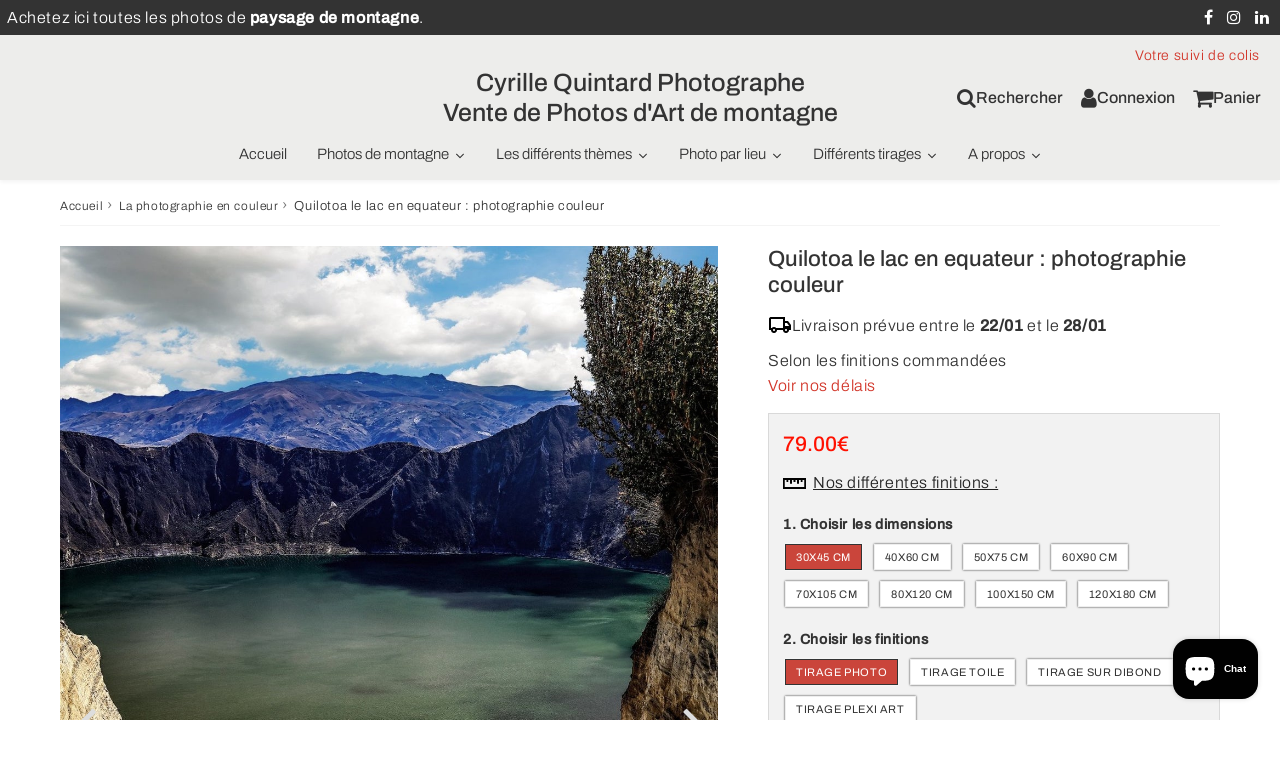

--- FILE ---
content_type: text/html; charset=utf-8
request_url: https://cyrillequintardphotography.com/products/quilotoa-en-equateur-photographie-couleur
body_size: 52670
content:

<!doctype html>
<html class="no-touch no-js" lang="fr">
<head><meta charset="utf-8">
  <meta http-equiv="X-UA-Compatible" content="IE=edge,chrome=1">
  <meta name="viewport" content="width=device-width, initial-scale=1.0, shrink-to-fit=no" />
  <meta name="theme-color" content="#ffffff"><link rel="shortcut icon" href="//cyrillequintardphotography.com/cdn/shop/products/Captured_ecran2023-03-30a18.23.01_32x32.jpg?v=1680282142" type="image/png" />
  <link rel="apple-touch-icon" href="//cyrillequintardphotography.com/cdn/shop/products/Captured_ecran2023-03-30a18.23.01_128x128.jpg?v=1680282142"><title>
    Quilotoa le lac en equateur : photographie couleur
  </title>       
  <meta name="description" content="Tirage photo en série limitée : Les tirages Fine Art font de vos images des œuvres uniques. La Digigraphie® est un label d&#39;excellence qui permet de produire ou reproduire une œuvre d&#39;art en série limitée. Désormais, chaque création peut avoir sa réplique numérique. Une réplique jalousement conservée, puisque chaque rep">
<meta property="og:site_name" content="Cyrille Quintard Photographe Vente de Photos d&#39;Art de montagne">
<meta property="og:url" content="https://cyrillequintardphotography.com/products/quilotoa-en-equateur-photographie-couleur">
<meta property="og:title" content="Quilotoa le lac en equateur  : photographie couleur">
<meta property="og:type" content="product">


<meta property="og:description" content="Tirage photo en série limitée : Les tirages Fine Art font de vos images des œuvres uniques. La Digigraphie® est un label d&#39;excellence qui permet de produire ou reproduire une œuvre d&#39;art en série limitée. Désormais, chaque création peut avoir sa réplique numérique. Une réplique jalousement conservée, puisque chaque rep">

<meta property="og:price:amount" content="79.00">
  <meta property="og:price:currency" content="EUR"><meta property="og:image" content="http://cyrillequintardphotography.com/cdn/shop/products/quilotoa-en-equateur-photographie-couleur-660894_1024x1024.jpg?v=1621428695"><meta property="og:image" content="http://cyrillequintardphotography.com/cdn/shop/products/quilotoa-en-equateur-photographie-couleur-547295_1024x1024.jpg?v=1621428695"><meta property="og:image" content="http://cyrillequintardphotography.com/cdn/shop/products/quilotoa-en-equateur-photographie-couleur-682863_1024x1024.jpg?v=1621428695">
<meta property="og:image:secure_url" content="https://cyrillequintardphotography.com/cdn/shop/products/quilotoa-en-equateur-photographie-couleur-660894_1024x1024.jpg?v=1621428695"><meta property="og:image:secure_url" content="https://cyrillequintardphotography.com/cdn/shop/products/quilotoa-en-equateur-photographie-couleur-547295_1024x1024.jpg?v=1621428695"><meta property="og:image:secure_url" content="https://cyrillequintardphotography.com/cdn/shop/products/quilotoa-en-equateur-photographie-couleur-682863_1024x1024.jpg?v=1621428695">



  <meta name="twitter:card" content="summary_large_image">
  <meta name="twitter:image" content="https://cyrillequintardphotography.com/cdn/shop/products/quilotoa-en-equateur-photographie-couleur-660894_1024x1024.jpg?v=1621428695">
  <meta name="twitter:image:width" content="480">
  <meta name="twitter:image:height" content="480">

<meta name="twitter:title" content="Quilotoa le lac en equateur  : photographie couleur">


<meta property="twitter:description" content="Tirage photo en série limitée : Les tirages Fine Art font de vos images des œuvres uniques. La Digigraphie® est un label d&#39;excellence qui permet de produire ou reproduire une œuvre d&#39;art en série limitée. Désormais, chaque création peut avoir sa réplique numérique. Une réplique jalousement conservée, puisque chaque rep">



  <link rel="canonical" href="https://cyrillequintardphotography.com/products/quilotoa-en-equateur-photographie-couleur" />
  
<script>window.performance && window.performance.mark && window.performance.mark('shopify.content_for_header.start');</script><meta name="google-site-verification" content="JFbg8PB3zzLZ5MYfR6Ww1I1rGGWwIdWDkaA9Jtbar1I">
<meta id="shopify-digital-wallet" name="shopify-digital-wallet" content="/19314545/digital_wallets/dialog">
<meta name="shopify-checkout-api-token" content="25ea8d0895256944a4aae9608bf5143b">
<meta id="in-context-paypal-metadata" data-shop-id="19314545" data-venmo-supported="false" data-environment="production" data-locale="fr_FR" data-paypal-v4="true" data-currency="EUR">
<link rel="alternate" type="application/json+oembed" href="https://cyrillequintardphotography.com/products/quilotoa-en-equateur-photographie-couleur.oembed">
<script async="async" src="/checkouts/internal/preloads.js?locale=fr-FR"></script>
<link rel="preconnect" href="https://shop.app" crossorigin="anonymous">
<script async="async" src="https://shop.app/checkouts/internal/preloads.js?locale=fr-FR&shop_id=19314545" crossorigin="anonymous"></script>
<script id="apple-pay-shop-capabilities" type="application/json">{"shopId":19314545,"countryCode":"FR","currencyCode":"EUR","merchantCapabilities":["supports3DS"],"merchantId":"gid:\/\/shopify\/Shop\/19314545","merchantName":"Cyrille Quintard Photographe Vente de Photos d'Art de montagne","requiredBillingContactFields":["postalAddress","email","phone"],"requiredShippingContactFields":["postalAddress","email","phone"],"shippingType":"shipping","supportedNetworks":["visa","masterCard","amex","maestro"],"total":{"type":"pending","label":"Cyrille Quintard Photographe Vente de Photos d'Art de montagne","amount":"1.00"},"shopifyPaymentsEnabled":true,"supportsSubscriptions":true}</script>
<script id="shopify-features" type="application/json">{"accessToken":"25ea8d0895256944a4aae9608bf5143b","betas":["rich-media-storefront-analytics"],"domain":"cyrillequintardphotography.com","predictiveSearch":true,"shopId":19314545,"locale":"fr"}</script>
<script>var Shopify = Shopify || {};
Shopify.shop = "artsphotos.myshopify.com";
Shopify.locale = "fr";
Shopify.currency = {"active":"EUR","rate":"1.0"};
Shopify.country = "FR";
Shopify.theme = {"name":"speedfly-4-8-3-odbofr","id":171841421645,"schema_name":"Speedfly Theme","schema_version":"4.8.3","theme_store_id":null,"role":"main"};
Shopify.theme.handle = "null";
Shopify.theme.style = {"id":null,"handle":null};
Shopify.cdnHost = "cyrillequintardphotography.com/cdn";
Shopify.routes = Shopify.routes || {};
Shopify.routes.root = "/";</script>
<script type="module">!function(o){(o.Shopify=o.Shopify||{}).modules=!0}(window);</script>
<script>!function(o){function n(){var o=[];function n(){o.push(Array.prototype.slice.apply(arguments))}return n.q=o,n}var t=o.Shopify=o.Shopify||{};t.loadFeatures=n(),t.autoloadFeatures=n()}(window);</script>
<script>
  window.ShopifyPay = window.ShopifyPay || {};
  window.ShopifyPay.apiHost = "shop.app\/pay";
  window.ShopifyPay.redirectState = null;
</script>
<script id="shop-js-analytics" type="application/json">{"pageType":"product"}</script>
<script defer="defer" async type="module" src="//cyrillequintardphotography.com/cdn/shopifycloud/shop-js/modules/v2/client.init-shop-cart-sync_DyYWCJny.fr.esm.js"></script>
<script defer="defer" async type="module" src="//cyrillequintardphotography.com/cdn/shopifycloud/shop-js/modules/v2/chunk.common_BDBm0ZZC.esm.js"></script>
<script type="module">
  await import("//cyrillequintardphotography.com/cdn/shopifycloud/shop-js/modules/v2/client.init-shop-cart-sync_DyYWCJny.fr.esm.js");
await import("//cyrillequintardphotography.com/cdn/shopifycloud/shop-js/modules/v2/chunk.common_BDBm0ZZC.esm.js");

  window.Shopify.SignInWithShop?.initShopCartSync?.({"fedCMEnabled":true,"windoidEnabled":true});

</script>
<script>
  window.Shopify = window.Shopify || {};
  if (!window.Shopify.featureAssets) window.Shopify.featureAssets = {};
  window.Shopify.featureAssets['shop-js'] = {"shop-cart-sync":["modules/v2/client.shop-cart-sync_B_Bw5PRo.fr.esm.js","modules/v2/chunk.common_BDBm0ZZC.esm.js"],"init-fed-cm":["modules/v2/client.init-fed-cm_-pdRnAOg.fr.esm.js","modules/v2/chunk.common_BDBm0ZZC.esm.js"],"init-windoid":["modules/v2/client.init-windoid_DnYlFG1h.fr.esm.js","modules/v2/chunk.common_BDBm0ZZC.esm.js"],"shop-cash-offers":["modules/v2/client.shop-cash-offers_C5kHJTSN.fr.esm.js","modules/v2/chunk.common_BDBm0ZZC.esm.js","modules/v2/chunk.modal_CtqKD1z8.esm.js"],"shop-button":["modules/v2/client.shop-button_mcpRJFuh.fr.esm.js","modules/v2/chunk.common_BDBm0ZZC.esm.js"],"init-shop-email-lookup-coordinator":["modules/v2/client.init-shop-email-lookup-coordinator_BCzilhpw.fr.esm.js","modules/v2/chunk.common_BDBm0ZZC.esm.js"],"shop-toast-manager":["modules/v2/client.shop-toast-manager_C_QXj6h0.fr.esm.js","modules/v2/chunk.common_BDBm0ZZC.esm.js"],"shop-login-button":["modules/v2/client.shop-login-button_BEQFZ84Y.fr.esm.js","modules/v2/chunk.common_BDBm0ZZC.esm.js","modules/v2/chunk.modal_CtqKD1z8.esm.js"],"avatar":["modules/v2/client.avatar_BTnouDA3.fr.esm.js"],"init-shop-cart-sync":["modules/v2/client.init-shop-cart-sync_DyYWCJny.fr.esm.js","modules/v2/chunk.common_BDBm0ZZC.esm.js"],"pay-button":["modules/v2/client.pay-button_DsS5m06H.fr.esm.js","modules/v2/chunk.common_BDBm0ZZC.esm.js"],"init-shop-for-new-customer-accounts":["modules/v2/client.init-shop-for-new-customer-accounts_BFJXT-UG.fr.esm.js","modules/v2/client.shop-login-button_BEQFZ84Y.fr.esm.js","modules/v2/chunk.common_BDBm0ZZC.esm.js","modules/v2/chunk.modal_CtqKD1z8.esm.js"],"init-customer-accounts-sign-up":["modules/v2/client.init-customer-accounts-sign-up_QowAcxX2.fr.esm.js","modules/v2/client.shop-login-button_BEQFZ84Y.fr.esm.js","modules/v2/chunk.common_BDBm0ZZC.esm.js","modules/v2/chunk.modal_CtqKD1z8.esm.js"],"shop-follow-button":["modules/v2/client.shop-follow-button_9fzI0NJX.fr.esm.js","modules/v2/chunk.common_BDBm0ZZC.esm.js","modules/v2/chunk.modal_CtqKD1z8.esm.js"],"checkout-modal":["modules/v2/client.checkout-modal_DHwrZ6kr.fr.esm.js","modules/v2/chunk.common_BDBm0ZZC.esm.js","modules/v2/chunk.modal_CtqKD1z8.esm.js"],"init-customer-accounts":["modules/v2/client.init-customer-accounts_BBfGV8Xt.fr.esm.js","modules/v2/client.shop-login-button_BEQFZ84Y.fr.esm.js","modules/v2/chunk.common_BDBm0ZZC.esm.js","modules/v2/chunk.modal_CtqKD1z8.esm.js"],"lead-capture":["modules/v2/client.lead-capture_BFlE4x9y.fr.esm.js","modules/v2/chunk.common_BDBm0ZZC.esm.js","modules/v2/chunk.modal_CtqKD1z8.esm.js"],"shop-login":["modules/v2/client.shop-login_C8y8Opox.fr.esm.js","modules/v2/chunk.common_BDBm0ZZC.esm.js","modules/v2/chunk.modal_CtqKD1z8.esm.js"],"payment-terms":["modules/v2/client.payment-terms_DoIedF_y.fr.esm.js","modules/v2/chunk.common_BDBm0ZZC.esm.js","modules/v2/chunk.modal_CtqKD1z8.esm.js"]};
</script>
<script>(function() {
  var isLoaded = false;
  function asyncLoad() {
    if (isLoaded) return;
    isLoaded = true;
    var urls = ["https:\/\/storage.nfcube.com\/instafeed-495557e4a33710132a74e5ebff1bbe14.js?shop=artsphotos.myshopify.com"];
    for (var i = 0; i < urls.length; i++) {
      var s = document.createElement('script');
      s.type = 'text/javascript';
      s.async = true;
      s.src = urls[i];
      var x = document.getElementsByTagName('script')[0];
      x.parentNode.insertBefore(s, x);
    }
  };
  if(window.attachEvent) {
    window.attachEvent('onload', asyncLoad);
  } else {
    window.addEventListener('load', asyncLoad, false);
  }
})();</script>
<script id="__st">var __st={"a":19314545,"offset":3600,"reqid":"e56dc5b8-8501-44f4-aee2-cbdbf1206e25-1768910520","pageurl":"cyrillequintardphotography.com\/products\/quilotoa-en-equateur-photographie-couleur","u":"eb3951a8e361","p":"product","rtyp":"product","rid":9447976585};</script>
<script>window.ShopifyPaypalV4VisibilityTracking = true;</script>
<script id="captcha-bootstrap">!function(){'use strict';const t='contact',e='account',n='new_comment',o=[[t,t],['blogs',n],['comments',n],[t,'customer']],c=[[e,'customer_login'],[e,'guest_login'],[e,'recover_customer_password'],[e,'create_customer']],r=t=>t.map((([t,e])=>`form[action*='/${t}']:not([data-nocaptcha='true']) input[name='form_type'][value='${e}']`)).join(','),a=t=>()=>t?[...document.querySelectorAll(t)].map((t=>t.form)):[];function s(){const t=[...o],e=r(t);return a(e)}const i='password',u='form_key',d=['recaptcha-v3-token','g-recaptcha-response','h-captcha-response',i],f=()=>{try{return window.sessionStorage}catch{return}},m='__shopify_v',_=t=>t.elements[u];function p(t,e,n=!1){try{const o=window.sessionStorage,c=JSON.parse(o.getItem(e)),{data:r}=function(t){const{data:e,action:n}=t;return t[m]||n?{data:e,action:n}:{data:t,action:n}}(c);for(const[e,n]of Object.entries(r))t.elements[e]&&(t.elements[e].value=n);n&&o.removeItem(e)}catch(o){console.error('form repopulation failed',{error:o})}}const l='form_type',E='cptcha';function T(t){t.dataset[E]=!0}const w=window,h=w.document,L='Shopify',v='ce_forms',y='captcha';let A=!1;((t,e)=>{const n=(g='f06e6c50-85a8-45c8-87d0-21a2b65856fe',I='https://cdn.shopify.com/shopifycloud/storefront-forms-hcaptcha/ce_storefront_forms_captcha_hcaptcha.v1.5.2.iife.js',D={infoText:'Protégé par hCaptcha',privacyText:'Confidentialité',termsText:'Conditions'},(t,e,n)=>{const o=w[L][v],c=o.bindForm;if(c)return c(t,g,e,D).then(n);var r;o.q.push([[t,g,e,D],n]),r=I,A||(h.body.append(Object.assign(h.createElement('script'),{id:'captcha-provider',async:!0,src:r})),A=!0)});var g,I,D;w[L]=w[L]||{},w[L][v]=w[L][v]||{},w[L][v].q=[],w[L][y]=w[L][y]||{},w[L][y].protect=function(t,e){n(t,void 0,e),T(t)},Object.freeze(w[L][y]),function(t,e,n,w,h,L){const[v,y,A,g]=function(t,e,n){const i=e?o:[],u=t?c:[],d=[...i,...u],f=r(d),m=r(i),_=r(d.filter((([t,e])=>n.includes(e))));return[a(f),a(m),a(_),s()]}(w,h,L),I=t=>{const e=t.target;return e instanceof HTMLFormElement?e:e&&e.form},D=t=>v().includes(t);t.addEventListener('submit',(t=>{const e=I(t);if(!e)return;const n=D(e)&&!e.dataset.hcaptchaBound&&!e.dataset.recaptchaBound,o=_(e),c=g().includes(e)&&(!o||!o.value);(n||c)&&t.preventDefault(),c&&!n&&(function(t){try{if(!f())return;!function(t){const e=f();if(!e)return;const n=_(t);if(!n)return;const o=n.value;o&&e.removeItem(o)}(t);const e=Array.from(Array(32),(()=>Math.random().toString(36)[2])).join('');!function(t,e){_(t)||t.append(Object.assign(document.createElement('input'),{type:'hidden',name:u})),t.elements[u].value=e}(t,e),function(t,e){const n=f();if(!n)return;const o=[...t.querySelectorAll(`input[type='${i}']`)].map((({name:t})=>t)),c=[...d,...o],r={};for(const[a,s]of new FormData(t).entries())c.includes(a)||(r[a]=s);n.setItem(e,JSON.stringify({[m]:1,action:t.action,data:r}))}(t,e)}catch(e){console.error('failed to persist form',e)}}(e),e.submit())}));const S=(t,e)=>{t&&!t.dataset[E]&&(n(t,e.some((e=>e===t))),T(t))};for(const o of['focusin','change'])t.addEventListener(o,(t=>{const e=I(t);D(e)&&S(e,y())}));const B=e.get('form_key'),M=e.get(l),P=B&&M;t.addEventListener('DOMContentLoaded',(()=>{const t=y();if(P)for(const e of t)e.elements[l].value===M&&p(e,B);[...new Set([...A(),...v().filter((t=>'true'===t.dataset.shopifyCaptcha))])].forEach((e=>S(e,t)))}))}(h,new URLSearchParams(w.location.search),n,t,e,['guest_login'])})(!0,!0)}();</script>
<script integrity="sha256-4kQ18oKyAcykRKYeNunJcIwy7WH5gtpwJnB7kiuLZ1E=" data-source-attribution="shopify.loadfeatures" defer="defer" src="//cyrillequintardphotography.com/cdn/shopifycloud/storefront/assets/storefront/load_feature-a0a9edcb.js" crossorigin="anonymous"></script>
<script crossorigin="anonymous" defer="defer" src="//cyrillequintardphotography.com/cdn/shopifycloud/storefront/assets/shopify_pay/storefront-65b4c6d7.js?v=20250812"></script>
<script data-source-attribution="shopify.dynamic_checkout.dynamic.init">var Shopify=Shopify||{};Shopify.PaymentButton=Shopify.PaymentButton||{isStorefrontPortableWallets:!0,init:function(){window.Shopify.PaymentButton.init=function(){};var t=document.createElement("script");t.src="https://cyrillequintardphotography.com/cdn/shopifycloud/portable-wallets/latest/portable-wallets.fr.js",t.type="module",document.head.appendChild(t)}};
</script>
<script data-source-attribution="shopify.dynamic_checkout.buyer_consent">
  function portableWalletsHideBuyerConsent(e){var t=document.getElementById("shopify-buyer-consent"),n=document.getElementById("shopify-subscription-policy-button");t&&n&&(t.classList.add("hidden"),t.setAttribute("aria-hidden","true"),n.removeEventListener("click",e))}function portableWalletsShowBuyerConsent(e){var t=document.getElementById("shopify-buyer-consent"),n=document.getElementById("shopify-subscription-policy-button");t&&n&&(t.classList.remove("hidden"),t.removeAttribute("aria-hidden"),n.addEventListener("click",e))}window.Shopify?.PaymentButton&&(window.Shopify.PaymentButton.hideBuyerConsent=portableWalletsHideBuyerConsent,window.Shopify.PaymentButton.showBuyerConsent=portableWalletsShowBuyerConsent);
</script>
<script data-source-attribution="shopify.dynamic_checkout.cart.bootstrap">document.addEventListener("DOMContentLoaded",(function(){function t(){return document.querySelector("shopify-accelerated-checkout-cart, shopify-accelerated-checkout")}if(t())Shopify.PaymentButton.init();else{new MutationObserver((function(e,n){t()&&(Shopify.PaymentButton.init(),n.disconnect())})).observe(document.body,{childList:!0,subtree:!0})}}));
</script>
<link id="shopify-accelerated-checkout-styles" rel="stylesheet" media="screen" href="https://cyrillequintardphotography.com/cdn/shopifycloud/portable-wallets/latest/accelerated-checkout-backwards-compat.css" crossorigin="anonymous">
<style id="shopify-accelerated-checkout-cart">
        #shopify-buyer-consent {
  margin-top: 1em;
  display: inline-block;
  width: 100%;
}

#shopify-buyer-consent.hidden {
  display: none;
}

#shopify-subscription-policy-button {
  background: none;
  border: none;
  padding: 0;
  text-decoration: underline;
  font-size: inherit;
  cursor: pointer;
}

#shopify-subscription-policy-button::before {
  box-shadow: none;
}

      </style>

<script>window.performance && window.performance.mark && window.performance.mark('shopify.content_for_header.end');</script> 

  <!-- CSS - JS ================================================== -->     
  <link rel="preconnect" href="https://cdn.shopify.com" as="style" crossorigin>
  <link rel="preconnect" href="https://fonts.shopifycdn.com" crossorigin>  
  <link rel="preconnect" href="https://v.shopify.com" /> 
  <link rel="preconnect" href="https://cdn.shopifycloud.com" /> 
  <link rel="preconnect" href="https://monorail-edge.shopifysvc.com">  
  <link rel="preconnect" href="https://cdnjs.cloudflare.com">   

  
<style data-shopify>

@font-face {
  font-family: Archivo;
  font-weight: 400;
  font-style: normal;
  font-display: swap;
  src: url("//cyrillequintardphotography.com/cdn/fonts/archivo/archivo_n4.dc8d917cc69af0a65ae04d01fd8eeab28a3573c9.woff2") format("woff2"),
       url("//cyrillequintardphotography.com/cdn/fonts/archivo/archivo_n4.bd6b9c34fdb81d7646836be8065ce3c80a2cc984.woff") format("woff");
}


@font-face {
  font-family: Archivo;
  font-weight: 400;
  font-style: normal;
  font-display: swap;
  src: url("//cyrillequintardphotography.com/cdn/fonts/archivo/archivo_n4.dc8d917cc69af0a65ae04d01fd8eeab28a3573c9.woff2") format("woff2"),
       url("//cyrillequintardphotography.com/cdn/fonts/archivo/archivo_n4.bd6b9c34fdb81d7646836be8065ce3c80a2cc984.woff") format("woff");
}

@font-face {
  font-family: Archivo;
  font-weight: 500;
  font-style: normal;
  font-display: swap;
  src: url("//cyrillequintardphotography.com/cdn/fonts/archivo/archivo_n5.272841b6d6b831864f7fecfa55541752bb399511.woff2") format("woff2"),
       url("//cyrillequintardphotography.com/cdn/fonts/archivo/archivo_n5.27fb58a71a175084eb68e15500549a69fe15738e.woff") format("woff");
}

@font-face {
  font-family: Archivo;
  font-weight: 400;
  font-style: normal;
  font-display: swap;
  src: url("//cyrillequintardphotography.com/cdn/fonts/archivo/archivo_n4.dc8d917cc69af0a65ae04d01fd8eeab28a3573c9.woff2") format("woff2"),
       url("//cyrillequintardphotography.com/cdn/fonts/archivo/archivo_n4.bd6b9c34fdb81d7646836be8065ce3c80a2cc984.woff") format("woff");
}

@font-face {
  font-family: Archivo;
  font-weight: 300;
  font-style: normal;
  font-display: swap;
  src: url("//cyrillequintardphotography.com/cdn/fonts/archivo/archivo_n3.e41bf5e25d9efc4add39f7a7e0066e680b0bb437.woff2") format("woff2"),
       url("//cyrillequintardphotography.com/cdn/fonts/archivo/archivo_n3.97e202b300ff112a37bcdb6c4be2c4363973bc6f.woff") format("woff");
}


:root {

  /* Width variables */
  --page-width: 1200px;
  --section-spaced: 3rem; 
  --gutter: 2rem;
  --gutter-half: calc(var(--gutter) / 2);
  --gutter-quarter: calc(var(--gutter) / 4);

  /* FONT */

  /* Titles Font */
  --headerFontStack: Archivo, sans-serif;
  --headerFontWeight: 500;

  /* Body Font */
  --bodyFontStack: Archivo, sans-serif;
  --baseFontSize: 1.6rem;
  --baseFontSizeMobile: 1.5rem;

  /* Navigation and Button Font */
  --accentFontStack: Archivo, sans-serif;
  --accentFontWeight: 300;

  /* FONT SIZES */

  --h1FontSize: 2.5rem;
  --h2FontSize: 2rem;
  --h3FontSize: 2.4rem;
  --h4FontSize: 2.1rem;
  --h5FontSize: 1.9rem;

  --h1FontSizeSm: 2.2rem;
  --h2FontSizeSm: 2rem;
  --h3FontSizeSm: 1.8rem;
  --h4FontSizeSm: 1.7rem;
  --h5FontSizeSm: 1.6rem;

  --btnAtcFontSize: 1.8rem;
  --btnFontSize: 1.6rem;
  --btnPadding: 1.6rem;
  --btnAtcPadding: 1.6rem;
  
  --btnFontWeight: 500;
  
  --navFontSize: 1.5rem;

  --priceFontSize: 2.1rem;
  --priceFontSizeSmall: 1.6rem;
  
  /* COLORS */

  /* General colors */
  --colorBody: #ffffff;
  --colorTextBody: #333333;
  --colorTextTitle: #333333; 

  --colorSectionTitles: #000000;
  --colorSectionTitlesBg: ;
  --colorError: #666;
  --colorPrice: #ff1100;
  --colorPrice2: #333;
  
  --colorPriceBg: #d2372b;
  --colorPriceText: #fff; 

  /* Button colors */
  
  --colorBtnPrimaryBg: #333;
  --colorBtnPrimaryText: #fff;
  --sizeBtnPrimaryBorder: 1px; 
  --colorBtnPrimaryBorder: #333;
  --colorBtnPrimaryBgHover: #222;
  --colorBtnPrimaryTextHover: #fff;
  --colorBtnPrimaryBorderHover: #333;

  --colorBtnSecondaryBg: #dcdcdc;
  --colorBtnSecondaryText: #666;  
  --sizeBtnSecondaryBorder: 1px;
  --colorBtnSecondaryBorder: #333;
  --colorBtnSecondaryBgHover: #dcdcdc;
  --colorBtnSecondaryTextHover: #555;  
  --colorBtnSecondaryBorderHover: #333;

  --colorBtnThirdBg: ;
  --colorBtnThirdText: #333;  
  --sizeBtnThirdBorder: 1px;
  --colorBtnThirdBorder: #333;

  --colorBtnThirdBgHover: #333;
  --colorBtnThirdTextHover: #FFF;  
  --colorBtnThirdBorderHover: #333;

  --colorBtnAtcText: #fff;
  --colorBtnAtcBg: #97221a;
  --colorBtnAtcTextHover: #fff;
  --colorBtnAtcBgHover: #333;
  --sizeBtnAtcBorder: 0px; 
  --colorBtnAtcBorder: #333;
  --colorBtnBuyNowText: #242424;
  --colorBtnBuyNowBg: #97221a;

  /* link colors */
  --colorLink: #d2372b;

 /* Site Header */
  --headerBackground: #ededeb;
  --headerText: #333;
  --headerButtonAndSearch: ;
  --headerSearchColor: #333;
  --headerSearchBgColor: rgba(0,0,0,0);
  --headerActionCartColor: #333;
  --headerActionCartBgColor: rgba(0,0,0,0);
  --headerAccountColor: #333;
  --headerAccountBgColor: rgba(0,0,0,0);
  --headerCartCount: #ff1100;  
  --topheaderTextColor:#fff;
  --topheaderBgColor:#333;
  --sectionCollectionColorText:#fff;
  --sectionCollectionColorBg:rgba(51, 51, 51, 0.8);
  --sectionCollectionColorTextHover:#fff;
  --sectionCollectionColorBgHover:rgba(17, 17, 17, 0.8);

  --sectionHeaderColorIcon1: ;
  --sectionHeaderColorIcon2: ;

  --searchAutoCompleteBg: #fff;
  --searchAutoCompleteBorder: #ddd;
  --searchAutoCompleteColor: #333;
  --searchModalBgColor: rgba(0, 0, 0, 0.9);
  --searchModalBtnCloseColor: #FFF;
  --searchModalBlocBorderColor: #FFF;
  --searchModalBlocTextColor: #FFF;
  --searchModalBlocIconColor: #FFF;

  /* Product */

  --navProductsText: #333333;
  --tabColor: #333;
  --tabBgColor: #F0F0F0;
  --tabBorderColor: #ddd;
  
  --variantLabel: #333;
  --swatchBtnColor: #333;
  --swatchBtnBgColor: #fff;
  --swatchBtnBorderColor: #eee;
  --swatchBtnColorHover: #fff;
  --swatchBtnBgColorHover: #97221a;
  --swatchBtnBorderColorHover: #dcdcdc;
  --swatchBtnBorderWidth: 1;  
  --variant-box-shadow: 0 0 3px ;

  /* Cart */
  --headerCartColor: #333;
  --headerCartBg: #fff;
  --headerCartBorder: #DDD;

  /* Nav background */
  --colorNav: #ededeb;
  --colorNavText: #333;
  --colorNavTextHover: #d2372b;
  --colorNavTextHover2: #555;
  --colorNav2: #e7e7e7;
  --colorNav2Text: #333;
  --colorMegamenu: #fff;

  /* Mobile Nav Bar */
  --mobileNavBarHeight: 50px;

  /* Product */
  --productStockBg: #ffe8e8;
  --productStockBgActive: #ca0000;
  --productQtyColor: #333333;
  --productQtyBgColor: rgba(0,0,0,0);
  --colorBorder: #dedede;

  /* Blog */
  --blog-summary-bg-color: #F9F9F9;
  --blog-summary-border-color: #dddddd;
  --blog-summary-title-color: #333333;
  --blog-summary-link-color: #186ab9;
  

  /* Slider */
  --slider_title_color: #fff;
  --slider_bgtitle_color: ;
  --slider_text_color: #FFFFFF;
  --slider_bgtext_color: ;
  --slider_btn_title_color: #fff;
  --slider_btn_bgtitle_color: ;
  --slider_btn_text_hover_title_color: #333;
  --slider_btn_bg_hover_title_color: #FFF;
  --slider_btn_border_color: #FFF;
  --slider_btn_border_hover_color: #FFF;

  --slider_btn2_title_color: #333;
  --slider_btn2_bgtitle_color: #ffffff;
  --slider_btn2_text_hover_title_color: #fff;
  --slider_btn2_bg_hover_title_color: #333;
  --slider_btn2_border_color: #333;
  --slider_btn2_border_hover_color: #333;

  --slider_angle: #ddd;
  --slider_btn_scroll_color: #2e3438;
  --slider_btn_scroll_bg_color: rgba(255, 255, 255, 0.7);
  --slider_dots_color: #fff;
  --slider_dots_color_hover: #e0932f;

  /* Testimonial */
  --color-testimonial: #000000;
  --color-testimonial-star: #333333;
  --color-testimonial-arrow-bg: ;
  --color-testimonial-arrow: #333333;

  /* FAQ */
  --colorFaqPanelTitle: #333;
  --colorFaqPanelTitleBg: ;
  --colorFaqPanelText: #333;
  --colorFaqPanelTextBg: ;
  --colorFaqPanelBorder: #DEDEDE;

  /* newsletter */
  --color-newsletter-form-field: #333333;
  --color-newsletter-form-field-bg: #DEDEDE;
  --color-newsletter-form-btn: #FFFFFF;
  --color-newsletter-form-btn-bg: #333333;

  /* newsletter popup */
  --newsletterPopupColor: #333;
  --newsletterPopupBgColor: #fff;
  --newsletterPopupClose: #fff;
  --newsletterPopupBgClose: #911b1b;

  /* sticky bar */
  --stickybarColor: #333;
  --stickybarBgColor: #fff;
  --stickybarPositionTop: auto;
  --stickybarPositionBottom: 0;

  /* bundles */
  --bundleColor: #333;
  --bundleBgColor: #f0f0f0;
  --bundleStarColor: #ecb122;

  /* special offer */
  --specialOfferColor: #333;
  --specialOfferBgColor: #FFFFFF;
  --specialOfferColorActive: #333;
  --specialOfferBgColorActive: #f5f5f5;
  --specialOfferPrice: #f50a0a;
  --specialOfferBorderColor: #F0F0F0;
  --specialOfferChecked: #333;

  /* Site Footer */
  --colorFooterBg: #333333;
  --colorFooterTitle: #dddddd;
  --colorFooterText: #dddddd;
  --colorSvg:#000;
  --colorFooterBgBtn: #222;
  --colorFooterBgBtnText: #eee;
  --colorFooterBgInput: #444;
  --colorFooterBgInputText: #eee;
  --colorBackToTop1: #fff;
  --colorBackToTop2: rgba(51, 51, 51, 0.9);
  --colorFooterSocialLinks: #bbbbbb;


  /* Size chart */
  --sizeChartColor: #333;
  --sizeChartBg: #FFF;
  --sizeChartTitleColor: #fff;
  --sizeChartTitleBg: #333;

  /* Helper colors */
  --disabledGrey: #f6f6f6;
  --disabledBorder: var(--disabledGrey);
  --errorRed: #dc0000;
  --errorRedBg: var(--errorRed);
  --successGreen: #0a942a;

  /* Radius */
  --radius: 2px;
  --btnBorderRadius:0px;

 /* Share buttons  */
  --shareButtonHeight: 22px;
  --shareButtonCleanHeight: 30px;
  --shareBorderColor: #ececec;

 /* Collections */
  --filterIconWidth: 12px;
  --innerFilterIconWidth: 6px;

  /* Placeholder colors */
  --color-blankstate: rgba(var(--colorTextBody), 0.35);
  --color-blankstate-border: rgba(var(--colorTextBody), 0.2);
  --color-blankstate-background: rgba(var(--colorTextBody), 0.1);
  --color-text-body-opacity1: rgba(51, 51, 51, 0.05);
  --color-text-body-opacity2: rgba(51, 51, 51, 0.1);
  --color-text-body-opacity3: rgba(51, 51, 51, 0.2);
  --color-text-body-opacity4: rgba(51, 51, 51, 0.3);

  /*  SPACINGS */

  /* Letter Spacing */
  --titleLetterSpacing: 0px;
  --navLetterSpacing: 0px;
  --btnLetterSpacing: 0px;  
  
}    

.color-scheme-1, .shopify-section .color-scheme-1 > div {
  background: #F0F0F0;
  color: #333333;
   --colorSectionTitles: #333333; 
}

.color-scheme-2, .shopify-section .color-scheme-2 > div {
  background: #4c96c1;
  color: #FFFFFF;
  --colorSectionTitles: #FFFFFF; 
}

.color-scheme-3, .shopify-section .color-scheme-3 > div  {
  background: #e0932f;
  color: #FFFFFF;
  --colorSectionTitles: #FFFFFF; 
}


.color-scheme-inverse, .shopify-section .color-scheme-inverse > div {
  color: #F0F0F0;
  background: #333333;
}
.color-scheme-inverse * {
  --colorSectionTitles: #F0F0F0; 
}
.color-scheme-1 .btn-inherit, .shopify-section .color-scheme-1 .btn-inherit { 
  --colorBtnPrimaryBorder: #333333;
}
.color-scheme-2 .btn-inherit, .shopify-section .color-scheme-2 .btn-inherit { 
  --colorBtnPrimaryBorder: #FFFFFF;
}
.color-scheme-3 .btn-inherit, .shopify-section .color-scheme-3 .btn-inherit { 
  --colorBtnPrimaryBorder: #FFFFFF;
}
.color-scheme-3 .btn-inherit, .shopify-section .color-scheme-4 .btn-inherit { 
  --colorBtnThirdBorder: ;
}
.color-scheme-inverse .btn-inherit, .shopify-section .color-scheme-inverse .btn-inherit {
  --colorBtnPrimaryBg: #fff;
  --colorBtnPrimaryText: #333;
  --colorBtnPrimaryBorder: #fff;
}

/*.shopify-section .color-scheme-1:not(.image-with-text-section), .shopify-section .color-scheme-2:not(.image-with-text-section), 
.shopify-section .color-scheme-3:not(.image-with-text-section), .shopify-section .color-scheme-inverse:not(.image-with-text-section) {
  padding:var(--section-spaced) 0;
}
*/

.shopify-section .color-scheme:not(.color-scheme-none) .color-scheme-inner {  
   padding:var(--gutter);
}
.shopify-section .color-scheme-1 .color-scheme-inner {
   background: rgba(51, 51, 51, 0.05);  
}
.shopify-section .color-scheme-2 .color-scheme-inner {
   background: rgba(255, 255, 255, 0.05);  
}
.shopify-section .color-scheme-3 .color-scheme-inner {
   background: rgba(255, 255, 255, 0.05);  
}
.shopify-section .color-scheme-inverse .color-scheme-inner {
   background: rgba(240, 240, 240, 0.05);  
}




</style>
 
 
  <link rel="preload" href="//cyrillequintardphotography.com/cdn/shop/t/33/assets/font-awesome.min.css?v=156627904028618251011730823888" as="style" onload="this.onload=null;this.rel='stylesheet'">
  <noscript><link rel="stylesheet" href="//cyrillequintardphotography.com/cdn/shop/t/33/assets/font-awesome.min.css?v=156627904028618251011730823888"></noscript>


  <link href="//cyrillequintardphotography.com/cdn/shop/t/33/assets/theme.css?v=99101205444739776991730835374" rel="stylesheet" type="text/css" media="all" />
  
  <script src="//cyrillequintardphotography.com/cdn/shop/t/33/assets/vendor.js?v=45007066030548803271730823865" defer></script> 
  <script src="//cyrillequintardphotography.com/cdn/shop/t/33/assets/jquery-3.6.0.min.js?v=115860211936397945481730823865"></script> 
  <script src="//cyrillequintardphotography.com/cdn/shop/t/33/assets/theme.js?v=125915417733849343631730823889" defer></script>   
   
  
  
  <script src="//cyrillequintardphotography.com/cdn/shop/t/33/assets/wow.js?v=116609077164908824471730823865" defer></script>  
  

     
  
  <!-- Code script ================================================== -->
       
  

  <style>
    .slideshow .slide:not(:first-child), .slick-slider .slick-slide:not(:first-child) { display: none; opacity: 0; }
    .slideshow.slick-initialized .slide, .slick-slider.slick-initialized .slick-slide, .slick-slider.slick-initialized .slideshow-show-true  { display: block !important; opacity: 1; } 
    .slick-slider  { opacity: 0; }
    .slick-slider.slick-initialized { opacity: 1 !important; }
  </style>
  

  <!--CPC-->
  <script src='https://cdn-assets.custompricecalculator.com/shopify/calculator.js'></script>
<script src="https://cdn.shopify.com/extensions/e4b3a77b-20c9-4161-b1bb-deb87046128d/inbox-1253/assets/inbox-chat-loader.js" type="text/javascript" defer="defer"></script>
<link href="https://monorail-edge.shopifysvc.com" rel="dns-prefetch">
<script>(function(){if ("sendBeacon" in navigator && "performance" in window) {try {var session_token_from_headers = performance.getEntriesByType('navigation')[0].serverTiming.find(x => x.name == '_s').description;} catch {var session_token_from_headers = undefined;}var session_cookie_matches = document.cookie.match(/_shopify_s=([^;]*)/);var session_token_from_cookie = session_cookie_matches && session_cookie_matches.length === 2 ? session_cookie_matches[1] : "";var session_token = session_token_from_headers || session_token_from_cookie || "";function handle_abandonment_event(e) {var entries = performance.getEntries().filter(function(entry) {return /monorail-edge.shopifysvc.com/.test(entry.name);});if (!window.abandonment_tracked && entries.length === 0) {window.abandonment_tracked = true;var currentMs = Date.now();var navigation_start = performance.timing.navigationStart;var payload = {shop_id: 19314545,url: window.location.href,navigation_start,duration: currentMs - navigation_start,session_token,page_type: "product"};window.navigator.sendBeacon("https://monorail-edge.shopifysvc.com/v1/produce", JSON.stringify({schema_id: "online_store_buyer_site_abandonment/1.1",payload: payload,metadata: {event_created_at_ms: currentMs,event_sent_at_ms: currentMs}}));}}window.addEventListener('pagehide', handle_abandonment_event);}}());</script>
<script id="web-pixels-manager-setup">(function e(e,d,r,n,o){if(void 0===o&&(o={}),!Boolean(null===(a=null===(i=window.Shopify)||void 0===i?void 0:i.analytics)||void 0===a?void 0:a.replayQueue)){var i,a;window.Shopify=window.Shopify||{};var t=window.Shopify;t.analytics=t.analytics||{};var s=t.analytics;s.replayQueue=[],s.publish=function(e,d,r){return s.replayQueue.push([e,d,r]),!0};try{self.performance.mark("wpm:start")}catch(e){}var l=function(){var e={modern:/Edge?\/(1{2}[4-9]|1[2-9]\d|[2-9]\d{2}|\d{4,})\.\d+(\.\d+|)|Firefox\/(1{2}[4-9]|1[2-9]\d|[2-9]\d{2}|\d{4,})\.\d+(\.\d+|)|Chrom(ium|e)\/(9{2}|\d{3,})\.\d+(\.\d+|)|(Maci|X1{2}).+ Version\/(15\.\d+|(1[6-9]|[2-9]\d|\d{3,})\.\d+)([,.]\d+|)( \(\w+\)|)( Mobile\/\w+|) Safari\/|Chrome.+OPR\/(9{2}|\d{3,})\.\d+\.\d+|(CPU[ +]OS|iPhone[ +]OS|CPU[ +]iPhone|CPU IPhone OS|CPU iPad OS)[ +]+(15[._]\d+|(1[6-9]|[2-9]\d|\d{3,})[._]\d+)([._]\d+|)|Android:?[ /-](13[3-9]|1[4-9]\d|[2-9]\d{2}|\d{4,})(\.\d+|)(\.\d+|)|Android.+Firefox\/(13[5-9]|1[4-9]\d|[2-9]\d{2}|\d{4,})\.\d+(\.\d+|)|Android.+Chrom(ium|e)\/(13[3-9]|1[4-9]\d|[2-9]\d{2}|\d{4,})\.\d+(\.\d+|)|SamsungBrowser\/([2-9]\d|\d{3,})\.\d+/,legacy:/Edge?\/(1[6-9]|[2-9]\d|\d{3,})\.\d+(\.\d+|)|Firefox\/(5[4-9]|[6-9]\d|\d{3,})\.\d+(\.\d+|)|Chrom(ium|e)\/(5[1-9]|[6-9]\d|\d{3,})\.\d+(\.\d+|)([\d.]+$|.*Safari\/(?![\d.]+ Edge\/[\d.]+$))|(Maci|X1{2}).+ Version\/(10\.\d+|(1[1-9]|[2-9]\d|\d{3,})\.\d+)([,.]\d+|)( \(\w+\)|)( Mobile\/\w+|) Safari\/|Chrome.+OPR\/(3[89]|[4-9]\d|\d{3,})\.\d+\.\d+|(CPU[ +]OS|iPhone[ +]OS|CPU[ +]iPhone|CPU IPhone OS|CPU iPad OS)[ +]+(10[._]\d+|(1[1-9]|[2-9]\d|\d{3,})[._]\d+)([._]\d+|)|Android:?[ /-](13[3-9]|1[4-9]\d|[2-9]\d{2}|\d{4,})(\.\d+|)(\.\d+|)|Mobile Safari.+OPR\/([89]\d|\d{3,})\.\d+\.\d+|Android.+Firefox\/(13[5-9]|1[4-9]\d|[2-9]\d{2}|\d{4,})\.\d+(\.\d+|)|Android.+Chrom(ium|e)\/(13[3-9]|1[4-9]\d|[2-9]\d{2}|\d{4,})\.\d+(\.\d+|)|Android.+(UC? ?Browser|UCWEB|U3)[ /]?(15\.([5-9]|\d{2,})|(1[6-9]|[2-9]\d|\d{3,})\.\d+)\.\d+|SamsungBrowser\/(5\.\d+|([6-9]|\d{2,})\.\d+)|Android.+MQ{2}Browser\/(14(\.(9|\d{2,})|)|(1[5-9]|[2-9]\d|\d{3,})(\.\d+|))(\.\d+|)|K[Aa][Ii]OS\/(3\.\d+|([4-9]|\d{2,})\.\d+)(\.\d+|)/},d=e.modern,r=e.legacy,n=navigator.userAgent;return n.match(d)?"modern":n.match(r)?"legacy":"unknown"}(),u="modern"===l?"modern":"legacy",c=(null!=n?n:{modern:"",legacy:""})[u],f=function(e){return[e.baseUrl,"/wpm","/b",e.hashVersion,"modern"===e.buildTarget?"m":"l",".js"].join("")}({baseUrl:d,hashVersion:r,buildTarget:u}),m=function(e){var d=e.version,r=e.bundleTarget,n=e.surface,o=e.pageUrl,i=e.monorailEndpoint;return{emit:function(e){var a=e.status,t=e.errorMsg,s=(new Date).getTime(),l=JSON.stringify({metadata:{event_sent_at_ms:s},events:[{schema_id:"web_pixels_manager_load/3.1",payload:{version:d,bundle_target:r,page_url:o,status:a,surface:n,error_msg:t},metadata:{event_created_at_ms:s}}]});if(!i)return console&&console.warn&&console.warn("[Web Pixels Manager] No Monorail endpoint provided, skipping logging."),!1;try{return self.navigator.sendBeacon.bind(self.navigator)(i,l)}catch(e){}var u=new XMLHttpRequest;try{return u.open("POST",i,!0),u.setRequestHeader("Content-Type","text/plain"),u.send(l),!0}catch(e){return console&&console.warn&&console.warn("[Web Pixels Manager] Got an unhandled error while logging to Monorail."),!1}}}}({version:r,bundleTarget:l,surface:e.surface,pageUrl:self.location.href,monorailEndpoint:e.monorailEndpoint});try{o.browserTarget=l,function(e){var d=e.src,r=e.async,n=void 0===r||r,o=e.onload,i=e.onerror,a=e.sri,t=e.scriptDataAttributes,s=void 0===t?{}:t,l=document.createElement("script"),u=document.querySelector("head"),c=document.querySelector("body");if(l.async=n,l.src=d,a&&(l.integrity=a,l.crossOrigin="anonymous"),s)for(var f in s)if(Object.prototype.hasOwnProperty.call(s,f))try{l.dataset[f]=s[f]}catch(e){}if(o&&l.addEventListener("load",o),i&&l.addEventListener("error",i),u)u.appendChild(l);else{if(!c)throw new Error("Did not find a head or body element to append the script");c.appendChild(l)}}({src:f,async:!0,onload:function(){if(!function(){var e,d;return Boolean(null===(d=null===(e=window.Shopify)||void 0===e?void 0:e.analytics)||void 0===d?void 0:d.initialized)}()){var d=window.webPixelsManager.init(e)||void 0;if(d){var r=window.Shopify.analytics;r.replayQueue.forEach((function(e){var r=e[0],n=e[1],o=e[2];d.publishCustomEvent(r,n,o)})),r.replayQueue=[],r.publish=d.publishCustomEvent,r.visitor=d.visitor,r.initialized=!0}}},onerror:function(){return m.emit({status:"failed",errorMsg:"".concat(f," has failed to load")})},sri:function(e){var d=/^sha384-[A-Za-z0-9+/=]+$/;return"string"==typeof e&&d.test(e)}(c)?c:"",scriptDataAttributes:o}),m.emit({status:"loading"})}catch(e){m.emit({status:"failed",errorMsg:(null==e?void 0:e.message)||"Unknown error"})}}})({shopId: 19314545,storefrontBaseUrl: "https://cyrillequintardphotography.com",extensionsBaseUrl: "https://extensions.shopifycdn.com/cdn/shopifycloud/web-pixels-manager",monorailEndpoint: "https://monorail-edge.shopifysvc.com/unstable/produce_batch",surface: "storefront-renderer",enabledBetaFlags: ["2dca8a86"],webPixelsConfigList: [{"id":"986644813","configuration":"{\"config\":\"{\\\"pixel_id\\\":\\\"G-VGBCWCYG86\\\",\\\"target_country\\\":\\\"FR\\\",\\\"gtag_events\\\":[{\\\"type\\\":\\\"search\\\",\\\"action_label\\\":[\\\"G-VGBCWCYG86\\\",\\\"AW-625202459\\\/TIefCNza6pQYEJuqj6oC\\\"]},{\\\"type\\\":\\\"begin_checkout\\\",\\\"action_label\\\":[\\\"G-VGBCWCYG86\\\",\\\"AW-625202459\\\/dIztCOLa6pQYEJuqj6oC\\\"]},{\\\"type\\\":\\\"view_item\\\",\\\"action_label\\\":[\\\"G-VGBCWCYG86\\\",\\\"AW-625202459\\\/M_S9CNna6pQYEJuqj6oC\\\",\\\"MC-YWPJPWGGDQ\\\"]},{\\\"type\\\":\\\"purchase\\\",\\\"action_label\\\":[\\\"G-VGBCWCYG86\\\",\\\"AW-625202459\\\/VbeaCNPa6pQYEJuqj6oC\\\",\\\"MC-YWPJPWGGDQ\\\"]},{\\\"type\\\":\\\"page_view\\\",\\\"action_label\\\":[\\\"G-VGBCWCYG86\\\",\\\"AW-625202459\\\/2pLHCNba6pQYEJuqj6oC\\\",\\\"MC-YWPJPWGGDQ\\\"]},{\\\"type\\\":\\\"add_payment_info\\\",\\\"action_label\\\":[\\\"G-VGBCWCYG86\\\",\\\"AW-625202459\\\/MMv1COXa6pQYEJuqj6oC\\\"]},{\\\"type\\\":\\\"add_to_cart\\\",\\\"action_label\\\":[\\\"G-VGBCWCYG86\\\",\\\"AW-625202459\\\/Dwe3CN_a6pQYEJuqj6oC\\\"]}],\\\"enable_monitoring_mode\\\":false}\"}","eventPayloadVersion":"v1","runtimeContext":"OPEN","scriptVersion":"b2a88bafab3e21179ed38636efcd8a93","type":"APP","apiClientId":1780363,"privacyPurposes":[],"dataSharingAdjustments":{"protectedCustomerApprovalScopes":["read_customer_address","read_customer_email","read_customer_name","read_customer_personal_data","read_customer_phone"]}},{"id":"380502349","configuration":"{\"pixel_id\":\"194815275267761\",\"pixel_type\":\"facebook_pixel\",\"metaapp_system_user_token\":\"-\"}","eventPayloadVersion":"v1","runtimeContext":"OPEN","scriptVersion":"ca16bc87fe92b6042fbaa3acc2fbdaa6","type":"APP","apiClientId":2329312,"privacyPurposes":["ANALYTICS","MARKETING","SALE_OF_DATA"],"dataSharingAdjustments":{"protectedCustomerApprovalScopes":["read_customer_address","read_customer_email","read_customer_name","read_customer_personal_data","read_customer_phone"]}},{"id":"shopify-app-pixel","configuration":"{}","eventPayloadVersion":"v1","runtimeContext":"STRICT","scriptVersion":"0450","apiClientId":"shopify-pixel","type":"APP","privacyPurposes":["ANALYTICS","MARKETING"]},{"id":"shopify-custom-pixel","eventPayloadVersion":"v1","runtimeContext":"LAX","scriptVersion":"0450","apiClientId":"shopify-pixel","type":"CUSTOM","privacyPurposes":["ANALYTICS","MARKETING"]}],isMerchantRequest: false,initData: {"shop":{"name":"Cyrille Quintard Photographe Vente de Photos d'Art de montagne","paymentSettings":{"currencyCode":"EUR"},"myshopifyDomain":"artsphotos.myshopify.com","countryCode":"FR","storefrontUrl":"https:\/\/cyrillequintardphotography.com"},"customer":null,"cart":null,"checkout":null,"productVariants":[{"price":{"amount":79.0,"currencyCode":"EUR"},"product":{"title":"Quilotoa le lac en equateur  : photographie couleur","vendor":"artsphotos","id":"9447976585","untranslatedTitle":"Quilotoa le lac en equateur  : photographie couleur","url":"\/products\/quilotoa-en-equateur-photographie-couleur","type":"Photos"},"id":"47950030537037","image":{"src":"\/\/cyrillequintardphotography.com\/cdn\/shop\/products\/quilotoa-en-equateur-photographie-couleur-660894.jpg?v=1621428695"},"sku":"","title":"30X45 cm \/ Tirage photo \/ sans","untranslatedTitle":"30X45 cm \/ Tirage photo \/ sans"},{"price":{"amount":199.0,"currencyCode":"EUR"},"product":{"title":"Quilotoa le lac en equateur  : photographie couleur","vendor":"artsphotos","id":"9447976585","untranslatedTitle":"Quilotoa le lac en equateur  : photographie couleur","url":"\/products\/quilotoa-en-equateur-photographie-couleur","type":"Photos"},"id":"47950030668109","image":{"src":"\/\/cyrillequintardphotography.com\/cdn\/shop\/products\/quilotoa-en-equateur-photographie-couleur-660894.jpg?v=1621428695"},"sku":"","title":"30X45 cm \/ Tirage photo \/ Cadre noir pour tirage photo","untranslatedTitle":"30X45 cm \/ Tirage photo \/ Cadre noir pour tirage photo"},{"price":{"amount":89.0,"currencyCode":"EUR"},"product":{"title":"Quilotoa le lac en equateur  : photographie couleur","vendor":"artsphotos","id":"9447976585","untranslatedTitle":"Quilotoa le lac en equateur  : photographie couleur","url":"\/products\/quilotoa-en-equateur-photographie-couleur","type":"Photos"},"id":"47950030733645","image":{"src":"\/\/cyrillequintardphotography.com\/cdn\/shop\/products\/quilotoa-en-equateur-photographie-couleur-660894.jpg?v=1621428695"},"sku":"","title":"30X45 cm \/ Tirage Toile \/ sans","untranslatedTitle":"30X45 cm \/ Tirage Toile \/ sans"},{"price":{"amount":159.0,"currencyCode":"EUR"},"product":{"title":"Quilotoa le lac en equateur  : photographie couleur","vendor":"artsphotos","id":"9447976585","untranslatedTitle":"Quilotoa le lac en equateur  : photographie couleur","url":"\/products\/quilotoa-en-equateur-photographie-couleur","type":"Photos"},"id":"47950030766413","image":{"src":"\/\/cyrillequintardphotography.com\/cdn\/shop\/products\/quilotoa-en-equateur-photographie-couleur-660894.jpg?v=1621428695"},"sku":"","title":"30X45 cm \/ Tirage Toile \/ Caisse américaine noire","untranslatedTitle":"30X45 cm \/ Tirage Toile \/ Caisse américaine noire"},{"price":{"amount":159.0,"currencyCode":"EUR"},"product":{"title":"Quilotoa le lac en equateur  : photographie couleur","vendor":"artsphotos","id":"9447976585","untranslatedTitle":"Quilotoa le lac en equateur  : photographie couleur","url":"\/products\/quilotoa-en-equateur-photographie-couleur","type":"Photos"},"id":"47950030831949","image":{"src":"\/\/cyrillequintardphotography.com\/cdn\/shop\/products\/quilotoa-en-equateur-photographie-couleur-660894.jpg?v=1621428695"},"sku":"","title":"30X45 cm \/ Tirage Toile \/ Caisse américaine en chêne","untranslatedTitle":"30X45 cm \/ Tirage Toile \/ Caisse américaine en chêne"},{"price":{"amount":129.0,"currencyCode":"EUR"},"product":{"title":"Quilotoa le lac en equateur  : photographie couleur","vendor":"artsphotos","id":"9447976585","untranslatedTitle":"Quilotoa le lac en equateur  : photographie couleur","url":"\/products\/quilotoa-en-equateur-photographie-couleur","type":"Photos"},"id":"47950030897485","image":{"src":"\/\/cyrillequintardphotography.com\/cdn\/shop\/products\/quilotoa-en-equateur-photographie-couleur-660894.jpg?v=1621428695"},"sku":"","title":"30X45 cm \/ Tirage sur Dibond \/ sans","untranslatedTitle":"30X45 cm \/ Tirage sur Dibond \/ sans"},{"price":{"amount":299.0,"currencyCode":"EUR"},"product":{"title":"Quilotoa le lac en equateur  : photographie couleur","vendor":"artsphotos","id":"9447976585","untranslatedTitle":"Quilotoa le lac en equateur  : photographie couleur","url":"\/products\/quilotoa-en-equateur-photographie-couleur","type":"Photos"},"id":"47950030930253","image":{"src":"\/\/cyrillequintardphotography.com\/cdn\/shop\/products\/quilotoa-en-equateur-photographie-couleur-660894.jpg?v=1621428695"},"sku":"","title":"30X45 cm \/ Tirage sur Dibond \/ Caisse américaine noire","untranslatedTitle":"30X45 cm \/ Tirage sur Dibond \/ Caisse américaine noire"},{"price":{"amount":299.0,"currencyCode":"EUR"},"product":{"title":"Quilotoa le lac en equateur  : photographie couleur","vendor":"artsphotos","id":"9447976585","untranslatedTitle":"Quilotoa le lac en equateur  : photographie couleur","url":"\/products\/quilotoa-en-equateur-photographie-couleur","type":"Photos"},"id":"47950030963021","image":{"src":"\/\/cyrillequintardphotography.com\/cdn\/shop\/products\/quilotoa-en-equateur-photographie-couleur-660894.jpg?v=1621428695"},"sku":"","title":"30X45 cm \/ Tirage sur Dibond \/ Caisse américaine en chêne","untranslatedTitle":"30X45 cm \/ Tirage sur Dibond \/ Caisse américaine en chêne"},{"price":{"amount":199.0,"currencyCode":"EUR"},"product":{"title":"Quilotoa le lac en equateur  : photographie couleur","vendor":"artsphotos","id":"9447976585","untranslatedTitle":"Quilotoa le lac en equateur  : photographie couleur","url":"\/products\/quilotoa-en-equateur-photographie-couleur","type":"Photos"},"id":"47950030995789","image":{"src":"\/\/cyrillequintardphotography.com\/cdn\/shop\/products\/quilotoa-en-equateur-photographie-couleur-660894.jpg?v=1621428695"},"sku":"","title":"30X45 cm \/ Tirage plexi art \/ sans","untranslatedTitle":"30X45 cm \/ Tirage plexi art \/ sans"},{"price":{"amount":399.0,"currencyCode":"EUR"},"product":{"title":"Quilotoa le lac en equateur  : photographie couleur","vendor":"artsphotos","id":"9447976585","untranslatedTitle":"Quilotoa le lac en equateur  : photographie couleur","url":"\/products\/quilotoa-en-equateur-photographie-couleur","type":"Photos"},"id":"47950031061325","image":{"src":"\/\/cyrillequintardphotography.com\/cdn\/shop\/products\/quilotoa-en-equateur-photographie-couleur-660894.jpg?v=1621428695"},"sku":"","title":"30X45 cm \/ Tirage plexi art \/ Caisse américaine noire","untranslatedTitle":"30X45 cm \/ Tirage plexi art \/ Caisse américaine noire"},{"price":{"amount":199.0,"currencyCode":"EUR"},"product":{"title":"Quilotoa le lac en equateur  : photographie couleur","vendor":"artsphotos","id":"9447976585","untranslatedTitle":"Quilotoa le lac en equateur  : photographie couleur","url":"\/products\/quilotoa-en-equateur-photographie-couleur","type":"Photos"},"id":"47950031094093","image":{"src":"\/\/cyrillequintardphotography.com\/cdn\/shop\/products\/quilotoa-en-equateur-photographie-couleur-660894.jpg?v=1621428695"},"sku":"","title":"30X45 cm \/ Tirage Triptique (choisir toile ou dibond) \/ sans","untranslatedTitle":"30X45 cm \/ Tirage Triptique (choisir toile ou dibond) \/ sans"},{"price":{"amount":99.0,"currencyCode":"EUR"},"product":{"title":"Quilotoa le lac en equateur  : photographie couleur","vendor":"artsphotos","id":"9447976585","untranslatedTitle":"Quilotoa le lac en equateur  : photographie couleur","url":"\/products\/quilotoa-en-equateur-photographie-couleur","type":"Photos"},"id":"47950031356237","image":{"src":"\/\/cyrillequintardphotography.com\/cdn\/shop\/products\/quilotoa-en-equateur-photographie-couleur-660894.jpg?v=1621428695"},"sku":"","title":"40x60 cm \/ Tirage photo \/ sans","untranslatedTitle":"40x60 cm \/ Tirage photo \/ sans"},{"price":{"amount":299.0,"currencyCode":"EUR"},"product":{"title":"Quilotoa le lac en equateur  : photographie couleur","vendor":"artsphotos","id":"9447976585","untranslatedTitle":"Quilotoa le lac en equateur  : photographie couleur","url":"\/products\/quilotoa-en-equateur-photographie-couleur","type":"Photos"},"id":"47950031389005","image":{"src":"\/\/cyrillequintardphotography.com\/cdn\/shop\/products\/quilotoa-en-equateur-photographie-couleur-660894.jpg?v=1621428695"},"sku":"","title":"40x60 cm \/ Tirage photo \/ Cadre noir pour tirage photo","untranslatedTitle":"40x60 cm \/ Tirage photo \/ Cadre noir pour tirage photo"},{"price":{"amount":129.0,"currencyCode":"EUR"},"product":{"title":"Quilotoa le lac en equateur  : photographie couleur","vendor":"artsphotos","id":"9447976585","untranslatedTitle":"Quilotoa le lac en equateur  : photographie couleur","url":"\/products\/quilotoa-en-equateur-photographie-couleur","type":"Photos"},"id":"47950031454541","image":{"src":"\/\/cyrillequintardphotography.com\/cdn\/shop\/products\/quilotoa-en-equateur-photographie-couleur-660894.jpg?v=1621428695"},"sku":"","title":"40x60 cm \/ Tirage Toile \/ sans","untranslatedTitle":"40x60 cm \/ Tirage Toile \/ sans"},{"price":{"amount":219.0,"currencyCode":"EUR"},"product":{"title":"Quilotoa le lac en equateur  : photographie couleur","vendor":"artsphotos","id":"9447976585","untranslatedTitle":"Quilotoa le lac en equateur  : photographie couleur","url":"\/products\/quilotoa-en-equateur-photographie-couleur","type":"Photos"},"id":"47950031520077","image":{"src":"\/\/cyrillequintardphotography.com\/cdn\/shop\/products\/quilotoa-en-equateur-photographie-couleur-660894.jpg?v=1621428695"},"sku":"","title":"40x60 cm \/ Tirage Toile \/ Caisse américaine noire","untranslatedTitle":"40x60 cm \/ Tirage Toile \/ Caisse américaine noire"},{"price":{"amount":219.0,"currencyCode":"EUR"},"product":{"title":"Quilotoa le lac en equateur  : photographie couleur","vendor":"artsphotos","id":"9447976585","untranslatedTitle":"Quilotoa le lac en equateur  : photographie couleur","url":"\/products\/quilotoa-en-equateur-photographie-couleur","type":"Photos"},"id":"47950031585613","image":{"src":"\/\/cyrillequintardphotography.com\/cdn\/shop\/products\/quilotoa-en-equateur-photographie-couleur-660894.jpg?v=1621428695"},"sku":"","title":"40x60 cm \/ Tirage Toile \/ Caisse américaine en chêne","untranslatedTitle":"40x60 cm \/ Tirage Toile \/ Caisse américaine en chêne"},{"price":{"amount":199.0,"currencyCode":"EUR"},"product":{"title":"Quilotoa le lac en equateur  : photographie couleur","vendor":"artsphotos","id":"9447976585","untranslatedTitle":"Quilotoa le lac en equateur  : photographie couleur","url":"\/products\/quilotoa-en-equateur-photographie-couleur","type":"Photos"},"id":"47950031651149","image":{"src":"\/\/cyrillequintardphotography.com\/cdn\/shop\/products\/quilotoa-en-equateur-photographie-couleur-660894.jpg?v=1621428695"},"sku":"","title":"40x60 cm \/ Tirage sur Dibond \/ sans","untranslatedTitle":"40x60 cm \/ Tirage sur Dibond \/ sans"},{"price":{"amount":459.0,"currencyCode":"EUR"},"product":{"title":"Quilotoa le lac en equateur  : photographie couleur","vendor":"artsphotos","id":"9447976585","untranslatedTitle":"Quilotoa le lac en equateur  : photographie couleur","url":"\/products\/quilotoa-en-equateur-photographie-couleur","type":"Photos"},"id":"47950031716685","image":{"src":"\/\/cyrillequintardphotography.com\/cdn\/shop\/products\/quilotoa-en-equateur-photographie-couleur-660894.jpg?v=1621428695"},"sku":"","title":"40x60 cm \/ Tirage sur Dibond \/ Caisse américaine noire","untranslatedTitle":"40x60 cm \/ Tirage sur Dibond \/ Caisse américaine noire"},{"price":{"amount":459.0,"currencyCode":"EUR"},"product":{"title":"Quilotoa le lac en equateur  : photographie couleur","vendor":"artsphotos","id":"9447976585","untranslatedTitle":"Quilotoa le lac en equateur  : photographie couleur","url":"\/products\/quilotoa-en-equateur-photographie-couleur","type":"Photos"},"id":"47950031749453","image":{"src":"\/\/cyrillequintardphotography.com\/cdn\/shop\/products\/quilotoa-en-equateur-photographie-couleur-660894.jpg?v=1621428695"},"sku":"","title":"40x60 cm \/ Tirage sur Dibond \/ Caisse américaine en chêne","untranslatedTitle":"40x60 cm \/ Tirage sur Dibond \/ Caisse américaine en chêne"},{"price":{"amount":249.0,"currencyCode":"EUR"},"product":{"title":"Quilotoa le lac en equateur  : photographie couleur","vendor":"artsphotos","id":"9447976585","untranslatedTitle":"Quilotoa le lac en equateur  : photographie couleur","url":"\/products\/quilotoa-en-equateur-photographie-couleur","type":"Photos"},"id":"47950031814989","image":{"src":"\/\/cyrillequintardphotography.com\/cdn\/shop\/products\/quilotoa-en-equateur-photographie-couleur-660894.jpg?v=1621428695"},"sku":"","title":"40x60 cm \/ Tirage plexi art \/ sans","untranslatedTitle":"40x60 cm \/ Tirage plexi art \/ sans"},{"price":{"amount":499.0,"currencyCode":"EUR"},"product":{"title":"Quilotoa le lac en equateur  : photographie couleur","vendor":"artsphotos","id":"9447976585","untranslatedTitle":"Quilotoa le lac en equateur  : photographie couleur","url":"\/products\/quilotoa-en-equateur-photographie-couleur","type":"Photos"},"id":"47950031880525","image":{"src":"\/\/cyrillequintardphotography.com\/cdn\/shop\/products\/quilotoa-en-equateur-photographie-couleur-660894.jpg?v=1621428695"},"sku":"","title":"40x60 cm \/ Tirage plexi art \/ Caisse américaine noire","untranslatedTitle":"40x60 cm \/ Tirage plexi art \/ Caisse américaine noire"},{"price":{"amount":299.0,"currencyCode":"EUR"},"product":{"title":"Quilotoa le lac en equateur  : photographie couleur","vendor":"artsphotos","id":"9447976585","untranslatedTitle":"Quilotoa le lac en equateur  : photographie couleur","url":"\/products\/quilotoa-en-equateur-photographie-couleur","type":"Photos"},"id":"47950031913293","image":{"src":"\/\/cyrillequintardphotography.com\/cdn\/shop\/products\/quilotoa-en-equateur-photographie-couleur-660894.jpg?v=1621428695"},"sku":"","title":"40x60 cm \/ Tirage Triptique (choisir toile ou dibond) \/ sans","untranslatedTitle":"40x60 cm \/ Tirage Triptique (choisir toile ou dibond) \/ sans"},{"price":{"amount":129.0,"currencyCode":"EUR"},"product":{"title":"Quilotoa le lac en equateur  : photographie couleur","vendor":"artsphotos","id":"9447976585","untranslatedTitle":"Quilotoa le lac en equateur  : photographie couleur","url":"\/products\/quilotoa-en-equateur-photographie-couleur","type":"Photos"},"id":"47950031978829","image":{"src":"\/\/cyrillequintardphotography.com\/cdn\/shop\/products\/quilotoa-en-equateur-photographie-couleur-660894.jpg?v=1621428695"},"sku":"","title":"50x75 cm \/ Tirage photo \/ sans","untranslatedTitle":"50x75 cm \/ Tirage photo \/ sans"},{"price":{"amount":349.0,"currencyCode":"EUR"},"product":{"title":"Quilotoa le lac en equateur  : photographie couleur","vendor":"artsphotos","id":"9447976585","untranslatedTitle":"Quilotoa le lac en equateur  : photographie couleur","url":"\/products\/quilotoa-en-equateur-photographie-couleur","type":"Photos"},"id":"47950032044365","image":{"src":"\/\/cyrillequintardphotography.com\/cdn\/shop\/products\/quilotoa-en-equateur-photographie-couleur-660894.jpg?v=1621428695"},"sku":"","title":"50x75 cm \/ Tirage photo \/ Cadre noir pour tirage photo","untranslatedTitle":"50x75 cm \/ Tirage photo \/ Cadre noir pour tirage photo"},{"price":{"amount":249.0,"currencyCode":"EUR"},"product":{"title":"Quilotoa le lac en equateur  : photographie couleur","vendor":"artsphotos","id":"9447976585","untranslatedTitle":"Quilotoa le lac en equateur  : photographie couleur","url":"\/products\/quilotoa-en-equateur-photographie-couleur","type":"Photos"},"id":"47950032077133","image":{"src":"\/\/cyrillequintardphotography.com\/cdn\/shop\/products\/quilotoa-en-equateur-photographie-couleur-660894.jpg?v=1621428695"},"sku":"","title":"50x75 cm \/ Tirage sur Dibond \/ sans","untranslatedTitle":"50x75 cm \/ Tirage sur Dibond \/ sans"},{"price":{"amount":549.0,"currencyCode":"EUR"},"product":{"title":"Quilotoa le lac en equateur  : photographie couleur","vendor":"artsphotos","id":"9447976585","untranslatedTitle":"Quilotoa le lac en equateur  : photographie couleur","url":"\/products\/quilotoa-en-equateur-photographie-couleur","type":"Photos"},"id":"47950032142669","image":{"src":"\/\/cyrillequintardphotography.com\/cdn\/shop\/products\/quilotoa-en-equateur-photographie-couleur-660894.jpg?v=1621428695"},"sku":"","title":"50x75 cm \/ Tirage sur Dibond \/ Caisse américaine noire","untranslatedTitle":"50x75 cm \/ Tirage sur Dibond \/ Caisse américaine noire"},{"price":{"amount":549.0,"currencyCode":"EUR"},"product":{"title":"Quilotoa le lac en equateur  : photographie couleur","vendor":"artsphotos","id":"9447976585","untranslatedTitle":"Quilotoa le lac en equateur  : photographie couleur","url":"\/products\/quilotoa-en-equateur-photographie-couleur","type":"Photos"},"id":"47950032208205","image":{"src":"\/\/cyrillequintardphotography.com\/cdn\/shop\/products\/quilotoa-en-equateur-photographie-couleur-660894.jpg?v=1621428695"},"sku":"","title":"50x75 cm \/ Tirage sur Dibond \/ Caisse américaine en chêne","untranslatedTitle":"50x75 cm \/ Tirage sur Dibond \/ Caisse américaine en chêne"},{"price":{"amount":149.0,"currencyCode":"EUR"},"product":{"title":"Quilotoa le lac en equateur  : photographie couleur","vendor":"artsphotos","id":"9447976585","untranslatedTitle":"Quilotoa le lac en equateur  : photographie couleur","url":"\/products\/quilotoa-en-equateur-photographie-couleur","type":"Photos"},"id":"47950032273741","image":{"src":"\/\/cyrillequintardphotography.com\/cdn\/shop\/products\/quilotoa-en-equateur-photographie-couleur-660894.jpg?v=1621428695"},"sku":"","title":"60X90 cm \/ Tirage photo \/ sans","untranslatedTitle":"60X90 cm \/ Tirage photo \/ sans"},{"price":{"amount":499.0,"currencyCode":"EUR"},"product":{"title":"Quilotoa le lac en equateur  : photographie couleur","vendor":"artsphotos","id":"9447976585","untranslatedTitle":"Quilotoa le lac en equateur  : photographie couleur","url":"\/products\/quilotoa-en-equateur-photographie-couleur","type":"Photos"},"id":"47950032339277","image":{"src":"\/\/cyrillequintardphotography.com\/cdn\/shop\/products\/quilotoa-en-equateur-photographie-couleur-660894.jpg?v=1621428695"},"sku":"","title":"60X90 cm \/ Tirage photo \/ Cadre noir pour tirage photo","untranslatedTitle":"60X90 cm \/ Tirage photo \/ Cadre noir pour tirage photo"},{"price":{"amount":199.0,"currencyCode":"EUR"},"product":{"title":"Quilotoa le lac en equateur  : photographie couleur","vendor":"artsphotos","id":"9447976585","untranslatedTitle":"Quilotoa le lac en equateur  : photographie couleur","url":"\/products\/quilotoa-en-equateur-photographie-couleur","type":"Photos"},"id":"47950032437581","image":{"src":"\/\/cyrillequintardphotography.com\/cdn\/shop\/products\/quilotoa-en-equateur-photographie-couleur-660894.jpg?v=1621428695"},"sku":"","title":"60X90 cm \/ Tirage Toile \/ sans","untranslatedTitle":"60X90 cm \/ Tirage Toile \/ sans"},{"price":{"amount":319.0,"currencyCode":"EUR"},"product":{"title":"Quilotoa le lac en equateur  : photographie couleur","vendor":"artsphotos","id":"9447976585","untranslatedTitle":"Quilotoa le lac en equateur  : photographie couleur","url":"\/products\/quilotoa-en-equateur-photographie-couleur","type":"Photos"},"id":"47950032503117","image":{"src":"\/\/cyrillequintardphotography.com\/cdn\/shop\/products\/quilotoa-en-equateur-photographie-couleur-660894.jpg?v=1621428695"},"sku":"","title":"60X90 cm \/ Tirage Toile \/ Caisse américaine noire","untranslatedTitle":"60X90 cm \/ Tirage Toile \/ Caisse américaine noire"},{"price":{"amount":319.0,"currencyCode":"EUR"},"product":{"title":"Quilotoa le lac en equateur  : photographie couleur","vendor":"artsphotos","id":"9447976585","untranslatedTitle":"Quilotoa le lac en equateur  : photographie couleur","url":"\/products\/quilotoa-en-equateur-photographie-couleur","type":"Photos"},"id":"47950032535885","image":{"src":"\/\/cyrillequintardphotography.com\/cdn\/shop\/products\/quilotoa-en-equateur-photographie-couleur-660894.jpg?v=1621428695"},"sku":"","title":"60X90 cm \/ Tirage Toile \/ Caisse américaine en chêne","untranslatedTitle":"60X90 cm \/ Tirage Toile \/ Caisse américaine en chêne"},{"price":{"amount":299.0,"currencyCode":"EUR"},"product":{"title":"Quilotoa le lac en equateur  : photographie couleur","vendor":"artsphotos","id":"9447976585","untranslatedTitle":"Quilotoa le lac en equateur  : photographie couleur","url":"\/products\/quilotoa-en-equateur-photographie-couleur","type":"Photos"},"id":"47950032601421","image":{"src":"\/\/cyrillequintardphotography.com\/cdn\/shop\/products\/quilotoa-en-equateur-photographie-couleur-660894.jpg?v=1621428695"},"sku":"","title":"60X90 cm \/ Tirage sur Dibond \/ sans","untranslatedTitle":"60X90 cm \/ Tirage sur Dibond \/ sans"},{"price":{"amount":649.0,"currencyCode":"EUR"},"product":{"title":"Quilotoa le lac en equateur  : photographie couleur","vendor":"artsphotos","id":"9447976585","untranslatedTitle":"Quilotoa le lac en equateur  : photographie couleur","url":"\/products\/quilotoa-en-equateur-photographie-couleur","type":"Photos"},"id":"47950032666957","image":{"src":"\/\/cyrillequintardphotography.com\/cdn\/shop\/products\/quilotoa-en-equateur-photographie-couleur-660894.jpg?v=1621428695"},"sku":"","title":"60X90 cm \/ Tirage sur Dibond \/ Caisse américaine noire","untranslatedTitle":"60X90 cm \/ Tirage sur Dibond \/ Caisse américaine noire"},{"price":{"amount":649.0,"currencyCode":"EUR"},"product":{"title":"Quilotoa le lac en equateur  : photographie couleur","vendor":"artsphotos","id":"9447976585","untranslatedTitle":"Quilotoa le lac en equateur  : photographie couleur","url":"\/products\/quilotoa-en-equateur-photographie-couleur","type":"Photos"},"id":"47950032699725","image":{"src":"\/\/cyrillequintardphotography.com\/cdn\/shop\/products\/quilotoa-en-equateur-photographie-couleur-660894.jpg?v=1621428695"},"sku":"","title":"60X90 cm \/ Tirage sur Dibond \/ Caisse américaine en chêne","untranslatedTitle":"60X90 cm \/ Tirage sur Dibond \/ Caisse américaine en chêne"},{"price":{"amount":399.0,"currencyCode":"EUR"},"product":{"title":"Quilotoa le lac en equateur  : photographie couleur","vendor":"artsphotos","id":"9447976585","untranslatedTitle":"Quilotoa le lac en equateur  : photographie couleur","url":"\/products\/quilotoa-en-equateur-photographie-couleur","type":"Photos"},"id":"47950032765261","image":{"src":"\/\/cyrillequintardphotography.com\/cdn\/shop\/products\/quilotoa-en-equateur-photographie-couleur-660894.jpg?v=1621428695"},"sku":"","title":"60X90 cm \/ Tirage plexi art \/ sans","untranslatedTitle":"60X90 cm \/ Tirage plexi art \/ sans"},{"price":{"amount":799.0,"currencyCode":"EUR"},"product":{"title":"Quilotoa le lac en equateur  : photographie couleur","vendor":"artsphotos","id":"9447976585","untranslatedTitle":"Quilotoa le lac en equateur  : photographie couleur","url":"\/products\/quilotoa-en-equateur-photographie-couleur","type":"Photos"},"id":"47950032798029","image":{"src":"\/\/cyrillequintardphotography.com\/cdn\/shop\/products\/quilotoa-en-equateur-photographie-couleur-660894.jpg?v=1621428695"},"sku":"","title":"60X90 cm \/ Tirage plexi art \/ Caisse américaine noire","untranslatedTitle":"60X90 cm \/ Tirage plexi art \/ Caisse américaine noire"},{"price":{"amount":419.0,"currencyCode":"EUR"},"product":{"title":"Quilotoa le lac en equateur  : photographie couleur","vendor":"artsphotos","id":"9447976585","untranslatedTitle":"Quilotoa le lac en equateur  : photographie couleur","url":"\/products\/quilotoa-en-equateur-photographie-couleur","type":"Photos"},"id":"47950032961869","image":{"src":"\/\/cyrillequintardphotography.com\/cdn\/shop\/products\/quilotoa-en-equateur-photographie-couleur-660894.jpg?v=1621428695"},"sku":"","title":"60X90 cm \/ Tirage Triptique (choisir toile ou dibond) \/ sans","untranslatedTitle":"60X90 cm \/ Tirage Triptique (choisir toile ou dibond) \/ sans"},{"price":{"amount":199.0,"currencyCode":"EUR"},"product":{"title":"Quilotoa le lac en equateur  : photographie couleur","vendor":"artsphotos","id":"9447976585","untranslatedTitle":"Quilotoa le lac en equateur  : photographie couleur","url":"\/products\/quilotoa-en-equateur-photographie-couleur","type":"Photos"},"id":"47950033060173","image":{"src":"\/\/cyrillequintardphotography.com\/cdn\/shop\/products\/quilotoa-en-equateur-photographie-couleur-660894.jpg?v=1621428695"},"sku":"","title":"70x105 cm \/ Tirage photo \/ sans","untranslatedTitle":"70x105 cm \/ Tirage photo \/ sans"},{"price":{"amount":599.0,"currencyCode":"EUR"},"product":{"title":"Quilotoa le lac en equateur  : photographie couleur","vendor":"artsphotos","id":"9447976585","untranslatedTitle":"Quilotoa le lac en equateur  : photographie couleur","url":"\/products\/quilotoa-en-equateur-photographie-couleur","type":"Photos"},"id":"47950033092941","image":{"src":"\/\/cyrillequintardphotography.com\/cdn\/shop\/products\/quilotoa-en-equateur-photographie-couleur-660894.jpg?v=1621428695"},"sku":"","title":"70x105 cm \/ Tirage photo \/ Cadre noir pour tirage photo","untranslatedTitle":"70x105 cm \/ Tirage photo \/ Cadre noir pour tirage photo"},{"price":{"amount":399.0,"currencyCode":"EUR"},"product":{"title":"Quilotoa le lac en equateur  : photographie couleur","vendor":"artsphotos","id":"9447976585","untranslatedTitle":"Quilotoa le lac en equateur  : photographie couleur","url":"\/products\/quilotoa-en-equateur-photographie-couleur","type":"Photos"},"id":"47950033125709","image":{"src":"\/\/cyrillequintardphotography.com\/cdn\/shop\/products\/quilotoa-en-equateur-photographie-couleur-660894.jpg?v=1621428695"},"sku":"","title":"70x105 cm \/ Tirage sur Dibond \/ sans","untranslatedTitle":"70x105 cm \/ Tirage sur Dibond \/ sans"},{"price":{"amount":840.0,"currencyCode":"EUR"},"product":{"title":"Quilotoa le lac en equateur  : photographie couleur","vendor":"artsphotos","id":"9447976585","untranslatedTitle":"Quilotoa le lac en equateur  : photographie couleur","url":"\/products\/quilotoa-en-equateur-photographie-couleur","type":"Photos"},"id":"47950033158477","image":{"src":"\/\/cyrillequintardphotography.com\/cdn\/shop\/products\/quilotoa-en-equateur-photographie-couleur-660894.jpg?v=1621428695"},"sku":"","title":"70x105 cm \/ Tirage sur Dibond \/ Caisse américaine noire","untranslatedTitle":"70x105 cm \/ Tirage sur Dibond \/ Caisse américaine noire"},{"price":{"amount":840.0,"currencyCode":"EUR"},"product":{"title":"Quilotoa le lac en equateur  : photographie couleur","vendor":"artsphotos","id":"9447976585","untranslatedTitle":"Quilotoa le lac en equateur  : photographie couleur","url":"\/products\/quilotoa-en-equateur-photographie-couleur","type":"Photos"},"id":"47950033191245","image":{"src":"\/\/cyrillequintardphotography.com\/cdn\/shop\/products\/quilotoa-en-equateur-photographie-couleur-660894.jpg?v=1621428695"},"sku":"","title":"70x105 cm \/ Tirage sur Dibond \/ Caisse américaine en chêne","untranslatedTitle":"70x105 cm \/ Tirage sur Dibond \/ Caisse américaine en chêne"},{"price":{"amount":799.0,"currencyCode":"EUR"},"product":{"title":"Quilotoa le lac en equateur  : photographie couleur","vendor":"artsphotos","id":"9447976585","untranslatedTitle":"Quilotoa le lac en equateur  : photographie couleur","url":"\/products\/quilotoa-en-equateur-photographie-couleur","type":"Photos"},"id":"47950033224013","image":{"src":"\/\/cyrillequintardphotography.com\/cdn\/shop\/products\/quilotoa-en-equateur-photographie-couleur-660894.jpg?v=1621428695"},"sku":"","title":"80X120 cm \/ Tirage photo \/ Cadre noir pour tirage photo","untranslatedTitle":"80X120 cm \/ Tirage photo \/ Cadre noir pour tirage photo"},{"price":{"amount":269.0,"currencyCode":"EUR"},"product":{"title":"Quilotoa le lac en equateur  : photographie couleur","vendor":"artsphotos","id":"9447976585","untranslatedTitle":"Quilotoa le lac en equateur  : photographie couleur","url":"\/products\/quilotoa-en-equateur-photographie-couleur","type":"Photos"},"id":"47950033256781","image":{"src":"\/\/cyrillequintardphotography.com\/cdn\/shop\/products\/quilotoa-en-equateur-photographie-couleur-660894.jpg?v=1621428695"},"sku":"","title":"80X120 cm \/ Tirage Toile \/ sans","untranslatedTitle":"80X120 cm \/ Tirage Toile \/ sans"},{"price":{"amount":399.0,"currencyCode":"EUR"},"product":{"title":"Quilotoa le lac en equateur  : photographie couleur","vendor":"artsphotos","id":"9447976585","untranslatedTitle":"Quilotoa le lac en equateur  : photographie couleur","url":"\/products\/quilotoa-en-equateur-photographie-couleur","type":"Photos"},"id":"47950033355085","image":{"src":"\/\/cyrillequintardphotography.com\/cdn\/shop\/products\/quilotoa-en-equateur-photographie-couleur-660894.jpg?v=1621428695"},"sku":"","title":"80X120 cm \/ Tirage Toile \/ Caisse américaine noire","untranslatedTitle":"80X120 cm \/ Tirage Toile \/ Caisse américaine noire"},{"price":{"amount":399.0,"currencyCode":"EUR"},"product":{"title":"Quilotoa le lac en equateur  : photographie couleur","vendor":"artsphotos","id":"9447976585","untranslatedTitle":"Quilotoa le lac en equateur  : photographie couleur","url":"\/products\/quilotoa-en-equateur-photographie-couleur","type":"Photos"},"id":"47950033551693","image":{"src":"\/\/cyrillequintardphotography.com\/cdn\/shop\/products\/quilotoa-en-equateur-photographie-couleur-660894.jpg?v=1621428695"},"sku":"","title":"80X120 cm \/ Tirage Toile \/ Caisse américaine en chêne","untranslatedTitle":"80X120 cm \/ Tirage Toile \/ Caisse américaine en chêne"},{"price":{"amount":459.0,"currencyCode":"EUR"},"product":{"title":"Quilotoa le lac en equateur  : photographie couleur","vendor":"artsphotos","id":"9447976585","untranslatedTitle":"Quilotoa le lac en equateur  : photographie couleur","url":"\/products\/quilotoa-en-equateur-photographie-couleur","type":"Photos"},"id":"47950033584461","image":{"src":"\/\/cyrillequintardphotography.com\/cdn\/shop\/products\/quilotoa-en-equateur-photographie-couleur-660894.jpg?v=1621428695"},"sku":"","title":"80X120 cm \/ Tirage sur Dibond \/ sans","untranslatedTitle":"80X120 cm \/ Tirage sur Dibond \/ sans"},{"price":{"amount":799.0,"currencyCode":"EUR"},"product":{"title":"Quilotoa le lac en equateur  : photographie couleur","vendor":"artsphotos","id":"9447976585","untranslatedTitle":"Quilotoa le lac en equateur  : photographie couleur","url":"\/products\/quilotoa-en-equateur-photographie-couleur","type":"Photos"},"id":"47950033649997","image":{"src":"\/\/cyrillequintardphotography.com\/cdn\/shop\/products\/quilotoa-en-equateur-photographie-couleur-660894.jpg?v=1621428695"},"sku":"","title":"80X120 cm \/ Tirage sur Dibond \/ Caisse américaine noire","untranslatedTitle":"80X120 cm \/ Tirage sur Dibond \/ Caisse américaine noire"},{"price":{"amount":799.0,"currencyCode":"EUR"},"product":{"title":"Quilotoa le lac en equateur  : photographie couleur","vendor":"artsphotos","id":"9447976585","untranslatedTitle":"Quilotoa le lac en equateur  : photographie couleur","url":"\/products\/quilotoa-en-equateur-photographie-couleur","type":"Photos"},"id":"47950033682765","image":{"src":"\/\/cyrillequintardphotography.com\/cdn\/shop\/products\/quilotoa-en-equateur-photographie-couleur-660894.jpg?v=1621428695"},"sku":"","title":"80X120 cm \/ Tirage sur Dibond \/ Caisse américaine en chêne","untranslatedTitle":"80X120 cm \/ Tirage sur Dibond \/ Caisse américaine en chêne"},{"price":{"amount":649.0,"currencyCode":"EUR"},"product":{"title":"Quilotoa le lac en equateur  : photographie couleur","vendor":"artsphotos","id":"9447976585","untranslatedTitle":"Quilotoa le lac en equateur  : photographie couleur","url":"\/products\/quilotoa-en-equateur-photographie-couleur","type":"Photos"},"id":"47950033715533","image":{"src":"\/\/cyrillequintardphotography.com\/cdn\/shop\/products\/quilotoa-en-equateur-photographie-couleur-660894.jpg?v=1621428695"},"sku":"","title":"80X120 cm \/ Tirage plexi art \/ sans","untranslatedTitle":"80X120 cm \/ Tirage plexi art \/ sans"},{"price":{"amount":1399.0,"currencyCode":"EUR"},"product":{"title":"Quilotoa le lac en equateur  : photographie couleur","vendor":"artsphotos","id":"9447976585","untranslatedTitle":"Quilotoa le lac en equateur  : photographie couleur","url":"\/products\/quilotoa-en-equateur-photographie-couleur","type":"Photos"},"id":"47950033748301","image":{"src":"\/\/cyrillequintardphotography.com\/cdn\/shop\/products\/quilotoa-en-equateur-photographie-couleur-660894.jpg?v=1621428695"},"sku":"","title":"80X120 cm \/ Tirage plexi art \/ Caisse américaine noire","untranslatedTitle":"80X120 cm \/ Tirage plexi art \/ Caisse américaine noire"},{"price":{"amount":599.0,"currencyCode":"EUR"},"product":{"title":"Quilotoa le lac en equateur  : photographie couleur","vendor":"artsphotos","id":"9447976585","untranslatedTitle":"Quilotoa le lac en equateur  : photographie couleur","url":"\/products\/quilotoa-en-equateur-photographie-couleur","type":"Photos"},"id":"47950033781069","image":{"src":"\/\/cyrillequintardphotography.com\/cdn\/shop\/products\/quilotoa-en-equateur-photographie-couleur-660894.jpg?v=1621428695"},"sku":"","title":"80X120 cm \/ Tirage Triptique (choisir toile ou dibond) \/ sans","untranslatedTitle":"80X120 cm \/ Tirage Triptique (choisir toile ou dibond) \/ sans"},{"price":{"amount":299.0,"currencyCode":"EUR"},"product":{"title":"Quilotoa le lac en equateur  : photographie couleur","vendor":"artsphotos","id":"9447976585","untranslatedTitle":"Quilotoa le lac en equateur  : photographie couleur","url":"\/products\/quilotoa-en-equateur-photographie-couleur","type":"Photos"},"id":"47950033813837","image":{"src":"\/\/cyrillequintardphotography.com\/cdn\/shop\/products\/quilotoa-en-equateur-photographie-couleur-660894.jpg?v=1621428695"},"sku":"","title":"100X150 cm \/ Tirage photo \/ sans","untranslatedTitle":"100X150 cm \/ Tirage photo \/ sans"},{"price":{"amount":399.0,"currencyCode":"EUR"},"product":{"title":"Quilotoa le lac en equateur  : photographie couleur","vendor":"artsphotos","id":"9447976585","untranslatedTitle":"Quilotoa le lac en equateur  : photographie couleur","url":"\/products\/quilotoa-en-equateur-photographie-couleur","type":"Photos"},"id":"47950033846605","image":{"src":"\/\/cyrillequintardphotography.com\/cdn\/shop\/products\/quilotoa-en-equateur-photographie-couleur-660894.jpg?v=1621428695"},"sku":"","title":"100X150 cm \/ Tirage Toile \/ sans","untranslatedTitle":"100X150 cm \/ Tirage Toile \/ sans"},{"price":{"amount":599.0,"currencyCode":"EUR"},"product":{"title":"Quilotoa le lac en equateur  : photographie couleur","vendor":"artsphotos","id":"9447976585","untranslatedTitle":"Quilotoa le lac en equateur  : photographie couleur","url":"\/products\/quilotoa-en-equateur-photographie-couleur","type":"Photos"},"id":"47950033879373","image":{"src":"\/\/cyrillequintardphotography.com\/cdn\/shop\/products\/quilotoa-en-equateur-photographie-couleur-660894.jpg?v=1621428695"},"sku":"","title":"100X150 cm \/ Tirage Toile \/ Caisse américaine noire","untranslatedTitle":"100X150 cm \/ Tirage Toile \/ Caisse américaine noire"},{"price":{"amount":599.0,"currencyCode":"EUR"},"product":{"title":"Quilotoa le lac en equateur  : photographie couleur","vendor":"artsphotos","id":"9447976585","untranslatedTitle":"Quilotoa le lac en equateur  : photographie couleur","url":"\/products\/quilotoa-en-equateur-photographie-couleur","type":"Photos"},"id":"47950033912141","image":{"src":"\/\/cyrillequintardphotography.com\/cdn\/shop\/products\/quilotoa-en-equateur-photographie-couleur-660894.jpg?v=1621428695"},"sku":"","title":"100X150 cm \/ Tirage Toile \/ Caisse américaine en chêne","untranslatedTitle":"100X150 cm \/ Tirage Toile \/ Caisse américaine en chêne"},{"price":{"amount":599.0,"currencyCode":"EUR"},"product":{"title":"Quilotoa le lac en equateur  : photographie couleur","vendor":"artsphotos","id":"9447976585","untranslatedTitle":"Quilotoa le lac en equateur  : photographie couleur","url":"\/products\/quilotoa-en-equateur-photographie-couleur","type":"Photos"},"id":"47950033944909","image":{"src":"\/\/cyrillequintardphotography.com\/cdn\/shop\/products\/quilotoa-en-equateur-photographie-couleur-660894.jpg?v=1621428695"},"sku":"","title":"100X150 cm \/ Tirage sur Dibond \/ sans","untranslatedTitle":"100X150 cm \/ Tirage sur Dibond \/ sans"},{"price":{"amount":1059.0,"currencyCode":"EUR"},"product":{"title":"Quilotoa le lac en equateur  : photographie couleur","vendor":"artsphotos","id":"9447976585","untranslatedTitle":"Quilotoa le lac en equateur  : photographie couleur","url":"\/products\/quilotoa-en-equateur-photographie-couleur","type":"Photos"},"id":"47950034075981","image":{"src":"\/\/cyrillequintardphotography.com\/cdn\/shop\/products\/quilotoa-en-equateur-photographie-couleur-660894.jpg?v=1621428695"},"sku":"","title":"100X150 cm \/ Tirage sur Dibond \/ Caisse américaine noire","untranslatedTitle":"100X150 cm \/ Tirage sur Dibond \/ Caisse américaine noire"},{"price":{"amount":1059.0,"currencyCode":"EUR"},"product":{"title":"Quilotoa le lac en equateur  : photographie couleur","vendor":"artsphotos","id":"9447976585","untranslatedTitle":"Quilotoa le lac en equateur  : photographie couleur","url":"\/products\/quilotoa-en-equateur-photographie-couleur","type":"Photos"},"id":"47950034108749","image":{"src":"\/\/cyrillequintardphotography.com\/cdn\/shop\/products\/quilotoa-en-equateur-photographie-couleur-660894.jpg?v=1621428695"},"sku":"","title":"100X150 cm \/ Tirage sur Dibond \/ Caisse américaine en chêne","untranslatedTitle":"100X150 cm \/ Tirage sur Dibond \/ Caisse américaine en chêne"},{"price":{"amount":999.0,"currencyCode":"EUR"},"product":{"title":"Quilotoa le lac en equateur  : photographie couleur","vendor":"artsphotos","id":"9447976585","untranslatedTitle":"Quilotoa le lac en equateur  : photographie couleur","url":"\/products\/quilotoa-en-equateur-photographie-couleur","type":"Photos"},"id":"47950034239821","image":{"src":"\/\/cyrillequintardphotography.com\/cdn\/shop\/products\/quilotoa-en-equateur-photographie-couleur-660894.jpg?v=1621428695"},"sku":"","title":"100X150 cm \/ Tirage plexi art \/ sans","untranslatedTitle":"100X150 cm \/ Tirage plexi art \/ sans"},{"price":{"amount":1599.0,"currencyCode":"EUR"},"product":{"title":"Quilotoa le lac en equateur  : photographie couleur","vendor":"artsphotos","id":"9447976585","untranslatedTitle":"Quilotoa le lac en equateur  : photographie couleur","url":"\/products\/quilotoa-en-equateur-photographie-couleur","type":"Photos"},"id":"47950034370893","image":{"src":"\/\/cyrillequintardphotography.com\/cdn\/shop\/products\/quilotoa-en-equateur-photographie-couleur-660894.jpg?v=1621428695"},"sku":"","title":"100X150 cm \/ Tirage plexi art \/ Caisse américaine noire","untranslatedTitle":"100X150 cm \/ Tirage plexi art \/ Caisse américaine noire"},{"price":{"amount":899.0,"currencyCode":"EUR"},"product":{"title":"Quilotoa le lac en equateur  : photographie couleur","vendor":"artsphotos","id":"9447976585","untranslatedTitle":"Quilotoa le lac en equateur  : photographie couleur","url":"\/products\/quilotoa-en-equateur-photographie-couleur","type":"Photos"},"id":"47950034403661","image":{"src":"\/\/cyrillequintardphotography.com\/cdn\/shop\/products\/quilotoa-en-equateur-photographie-couleur-660894.jpg?v=1621428695"},"sku":"","title":"100X150 cm \/ Tirage Triptique (choisir toile ou dibond) \/ sans","untranslatedTitle":"100X150 cm \/ Tirage Triptique (choisir toile ou dibond) \/ sans"},{"price":{"amount":349.0,"currencyCode":"EUR"},"product":{"title":"Quilotoa le lac en equateur  : photographie couleur","vendor":"artsphotos","id":"9447976585","untranslatedTitle":"Quilotoa le lac en equateur  : photographie couleur","url":"\/products\/quilotoa-en-equateur-photographie-couleur","type":"Photos"},"id":"47950034633037","image":{"src":"\/\/cyrillequintardphotography.com\/cdn\/shop\/products\/quilotoa-en-equateur-photographie-couleur-660894.jpg?v=1621428695"},"sku":"","title":"120x180 cm \/ Tirage photo \/ sans","untranslatedTitle":"120x180 cm \/ Tirage photo \/ sans"},{"price":{"amount":499.0,"currencyCode":"EUR"},"product":{"title":"Quilotoa le lac en equateur  : photographie couleur","vendor":"artsphotos","id":"9447976585","untranslatedTitle":"Quilotoa le lac en equateur  : photographie couleur","url":"\/products\/quilotoa-en-equateur-photographie-couleur","type":"Photos"},"id":"47950034698573","image":{"src":"\/\/cyrillequintardphotography.com\/cdn\/shop\/products\/quilotoa-en-equateur-photographie-couleur-660894.jpg?v=1621428695"},"sku":"","title":"120x180 cm \/ Tirage Toile \/ sans","untranslatedTitle":"120x180 cm \/ Tirage Toile \/ sans"},{"price":{"amount":799.0,"currencyCode":"EUR"},"product":{"title":"Quilotoa le lac en equateur  : photographie couleur","vendor":"artsphotos","id":"9447976585","untranslatedTitle":"Quilotoa le lac en equateur  : photographie couleur","url":"\/products\/quilotoa-en-equateur-photographie-couleur","type":"Photos"},"id":"47950034731341","image":{"src":"\/\/cyrillequintardphotography.com\/cdn\/shop\/products\/quilotoa-en-equateur-photographie-couleur-660894.jpg?v=1621428695"},"sku":"","title":"120x180 cm \/ Tirage sur Dibond \/ sans","untranslatedTitle":"120x180 cm \/ Tirage sur Dibond \/ sans"},{"price":{"amount":1499.0,"currencyCode":"EUR"},"product":{"title":"Quilotoa le lac en equateur  : photographie couleur","vendor":"artsphotos","id":"9447976585","untranslatedTitle":"Quilotoa le lac en equateur  : photographie couleur","url":"\/products\/quilotoa-en-equateur-photographie-couleur","type":"Photos"},"id":"47950034764109","image":{"src":"\/\/cyrillequintardphotography.com\/cdn\/shop\/products\/quilotoa-en-equateur-photographie-couleur-660894.jpg?v=1621428695"},"sku":"","title":"120x180 cm \/ Tirage sur Dibond \/ Caisse américaine en chêne","untranslatedTitle":"120x180 cm \/ Tirage sur Dibond \/ Caisse américaine en chêne"},{"price":{"amount":1299.0,"currencyCode":"EUR"},"product":{"title":"Quilotoa le lac en equateur  : photographie couleur","vendor":"artsphotos","id":"9447976585","untranslatedTitle":"Quilotoa le lac en equateur  : photographie couleur","url":"\/products\/quilotoa-en-equateur-photographie-couleur","type":"Photos"},"id":"47950034829645","image":{"src":"\/\/cyrillequintardphotography.com\/cdn\/shop\/products\/quilotoa-en-equateur-photographie-couleur-660894.jpg?v=1621428695"},"sku":"","title":"120x180 cm \/ Tirage plexi art \/ sans","untranslatedTitle":"120x180 cm \/ Tirage plexi art \/ sans"},{"price":{"amount":999.0,"currencyCode":"EUR"},"product":{"title":"Quilotoa le lac en equateur  : photographie couleur","vendor":"artsphotos","id":"9447976585","untranslatedTitle":"Quilotoa le lac en equateur  : photographie couleur","url":"\/products\/quilotoa-en-equateur-photographie-couleur","type":"Photos"},"id":"47950034927949","image":{"src":"\/\/cyrillequintardphotography.com\/cdn\/shop\/products\/quilotoa-en-equateur-photographie-couleur-660894.jpg?v=1621428695"},"sku":"","title":"120x180 cm \/ Tirage Triptique (choisir toile ou dibond) \/ sans","untranslatedTitle":"120x180 cm \/ Tirage Triptique (choisir toile ou dibond) \/ sans"},{"price":{"amount":259.0,"currencyCode":"EUR"},"product":{"title":"Quilotoa le lac en equateur  : photographie couleur","vendor":"artsphotos","id":"9447976585","untranslatedTitle":"Quilotoa le lac en equateur  : photographie couleur","url":"\/products\/quilotoa-en-equateur-photographie-couleur","type":"Photos"},"id":"47950034960717","image":{"src":"\/\/cyrillequintardphotography.com\/cdn\/shop\/products\/quilotoa-en-equateur-photographie-couleur-660894.jpg?v=1621428695"},"sku":"","title":"50x75 cm \/ Tirage Toile \/ Caisse américaine noire","untranslatedTitle":"50x75 cm \/ Tirage Toile \/ Caisse américaine noire"},{"price":{"amount":359.0,"currencyCode":"EUR"},"product":{"title":"Quilotoa le lac en equateur  : photographie couleur","vendor":"artsphotos","id":"9447976585","untranslatedTitle":"Quilotoa le lac en equateur  : photographie couleur","url":"\/products\/quilotoa-en-equateur-photographie-couleur","type":"Photos"},"id":"47950035026253","image":{"src":"\/\/cyrillequintardphotography.com\/cdn\/shop\/products\/quilotoa-en-equateur-photographie-couleur-660894.jpg?v=1621428695"},"sku":"","title":"70x105 cm \/ Tirage Toile \/ Caisse américaine noire","untranslatedTitle":"70x105 cm \/ Tirage Toile \/ Caisse américaine noire"},{"price":{"amount":229.0,"currencyCode":"EUR"},"product":{"title":"Quilotoa le lac en equateur  : photographie couleur","vendor":"artsphotos","id":"9447976585","untranslatedTitle":"Quilotoa le lac en equateur  : photographie couleur","url":"\/products\/quilotoa-en-equateur-photographie-couleur","type":"Photos"},"id":"47950035091789","image":{"src":"\/\/cyrillequintardphotography.com\/cdn\/shop\/products\/quilotoa-en-equateur-photographie-couleur-660894.jpg?v=1621428695"},"sku":"","title":"70x105 cm \/ Tirage Toile \/ sans","untranslatedTitle":"70x105 cm \/ Tirage Toile \/ sans"},{"price":{"amount":159.0,"currencyCode":"EUR"},"product":{"title":"Quilotoa le lac en equateur  : photographie couleur","vendor":"artsphotos","id":"9447976585","untranslatedTitle":"Quilotoa le lac en equateur  : photographie couleur","url":"\/products\/quilotoa-en-equateur-photographie-couleur","type":"Photos"},"id":"47950035124557","image":{"src":"\/\/cyrillequintardphotography.com\/cdn\/shop\/products\/quilotoa-en-equateur-photographie-couleur-660894.jpg?v=1621428695"},"sku":"","title":"50x75 cm \/ Tirage Toile \/ sans","untranslatedTitle":"50x75 cm \/ Tirage Toile \/ sans"},{"price":{"amount":229.0,"currencyCode":"EUR"},"product":{"title":"Quilotoa le lac en equateur  : photographie couleur","vendor":"artsphotos","id":"9447976585","untranslatedTitle":"Quilotoa le lac en equateur  : photographie couleur","url":"\/products\/quilotoa-en-equateur-photographie-couleur","type":"Photos"},"id":"47950035190093","image":{"src":"\/\/cyrillequintardphotography.com\/cdn\/shop\/products\/quilotoa-en-equateur-photographie-couleur-660894.jpg?v=1621428695"},"sku":"","title":"80X120 cm \/ Tirage photo \/ sans","untranslatedTitle":"80X120 cm \/ Tirage photo \/ sans"},{"price":{"amount":319.0,"currencyCode":"EUR"},"product":{"title":"Quilotoa le lac en equateur  : photographie couleur","vendor":"artsphotos","id":"9447976585","untranslatedTitle":"Quilotoa le lac en equateur  : photographie couleur","url":"\/products\/quilotoa-en-equateur-photographie-couleur","type":"Photos"},"id":"47950035222861","image":{"src":"\/\/cyrillequintardphotography.com\/cdn\/shop\/products\/quilotoa-en-equateur-photographie-couleur-660894.jpg?v=1621428695"},"sku":"","title":"50x75 cm \/ Tirage plexi art \/ sans","untranslatedTitle":"50x75 cm \/ Tirage plexi art \/ sans"},{"price":{"amount":499.0,"currencyCode":"EUR"},"product":{"title":"Quilotoa le lac en equateur  : photographie couleur","vendor":"artsphotos","id":"9447976585","untranslatedTitle":"Quilotoa le lac en equateur  : photographie couleur","url":"\/products\/quilotoa-en-equateur-photographie-couleur","type":"Photos"},"id":"47950035288397","image":{"src":"\/\/cyrillequintardphotography.com\/cdn\/shop\/products\/quilotoa-en-equateur-photographie-couleur-660894.jpg?v=1621428695"},"sku":"","title":"70x105 cm \/ Tirage plexi art \/ sans","untranslatedTitle":"70x105 cm \/ Tirage plexi art \/ sans"},{"price":{"amount":649.0,"currencyCode":"EUR"},"product":{"title":"Quilotoa le lac en equateur  : photographie couleur","vendor":"artsphotos","id":"9447976585","untranslatedTitle":"Quilotoa le lac en equateur  : photographie couleur","url":"\/products\/quilotoa-en-equateur-photographie-couleur","type":"Photos"},"id":"47950035353933","image":{"src":"\/\/cyrillequintardphotography.com\/cdn\/shop\/products\/quilotoa-en-equateur-photographie-couleur-660894.jpg?v=1621428695"},"sku":"","title":"50x75 cm \/ Tirage plexi art \/ Caisse américaine noire","untranslatedTitle":"50x75 cm \/ Tirage plexi art \/ Caisse américaine noire"},{"price":{"amount":1099.0,"currencyCode":"EUR"},"product":{"title":"Quilotoa le lac en equateur  : photographie couleur","vendor":"artsphotos","id":"9447976585","untranslatedTitle":"Quilotoa le lac en equateur  : photographie couleur","url":"\/products\/quilotoa-en-equateur-photographie-couleur","type":"Photos"},"id":"47950035386701","image":{"src":"\/\/cyrillequintardphotography.com\/cdn\/shop\/products\/quilotoa-en-equateur-photographie-couleur-660894.jpg?v=1621428695"},"sku":"","title":"70x105 cm \/ Tirage plexi art \/ Caisse américaine noire","untranslatedTitle":"70x105 cm \/ Tirage plexi art \/ Caisse américaine noire"},{"price":{"amount":2499.0,"currencyCode":"EUR"},"product":{"title":"Quilotoa le lac en equateur  : photographie couleur","vendor":"artsphotos","id":"9447976585","untranslatedTitle":"Quilotoa le lac en equateur  : photographie couleur","url":"\/products\/quilotoa-en-equateur-photographie-couleur","type":"Photos"},"id":"47950035419469","image":{"src":"\/\/cyrillequintardphotography.com\/cdn\/shop\/products\/quilotoa-en-equateur-photographie-couleur-660894.jpg?v=1621428695"},"sku":"","title":"120x180 cm \/ Tirage plexi art \/ Caisse américaine noire","untranslatedTitle":"120x180 cm \/ Tirage plexi art \/ Caisse américaine noire"}],"purchasingCompany":null},},"https://cyrillequintardphotography.com/cdn","fcfee988w5aeb613cpc8e4bc33m6693e112",{"modern":"","legacy":""},{"shopId":"19314545","storefrontBaseUrl":"https:\/\/cyrillequintardphotography.com","extensionBaseUrl":"https:\/\/extensions.shopifycdn.com\/cdn\/shopifycloud\/web-pixels-manager","surface":"storefront-renderer","enabledBetaFlags":"[\"2dca8a86\"]","isMerchantRequest":"false","hashVersion":"fcfee988w5aeb613cpc8e4bc33m6693e112","publish":"custom","events":"[[\"page_viewed\",{}],[\"product_viewed\",{\"productVariant\":{\"price\":{\"amount\":79.0,\"currencyCode\":\"EUR\"},\"product\":{\"title\":\"Quilotoa le lac en equateur  : photographie couleur\",\"vendor\":\"artsphotos\",\"id\":\"9447976585\",\"untranslatedTitle\":\"Quilotoa le lac en equateur  : photographie couleur\",\"url\":\"\/products\/quilotoa-en-equateur-photographie-couleur\",\"type\":\"Photos\"},\"id\":\"47950030537037\",\"image\":{\"src\":\"\/\/cyrillequintardphotography.com\/cdn\/shop\/products\/quilotoa-en-equateur-photographie-couleur-660894.jpg?v=1621428695\"},\"sku\":\"\",\"title\":\"30X45 cm \/ Tirage photo \/ sans\",\"untranslatedTitle\":\"30X45 cm \/ Tirage photo \/ sans\"}}]]"});</script><script>
  window.ShopifyAnalytics = window.ShopifyAnalytics || {};
  window.ShopifyAnalytics.meta = window.ShopifyAnalytics.meta || {};
  window.ShopifyAnalytics.meta.currency = 'EUR';
  var meta = {"product":{"id":9447976585,"gid":"gid:\/\/shopify\/Product\/9447976585","vendor":"artsphotos","type":"Photos","handle":"quilotoa-en-equateur-photographie-couleur","variants":[{"id":47950030537037,"price":7900,"name":"Quilotoa le lac en equateur  : photographie couleur - 30X45 cm \/ Tirage photo \/ sans","public_title":"30X45 cm \/ Tirage photo \/ sans","sku":""},{"id":47950030668109,"price":19900,"name":"Quilotoa le lac en equateur  : photographie couleur - 30X45 cm \/ Tirage photo \/ Cadre noir pour tirage photo","public_title":"30X45 cm \/ Tirage photo \/ Cadre noir pour tirage photo","sku":""},{"id":47950030733645,"price":8900,"name":"Quilotoa le lac en equateur  : photographie couleur - 30X45 cm \/ Tirage Toile \/ sans","public_title":"30X45 cm \/ Tirage Toile \/ sans","sku":""},{"id":47950030766413,"price":15900,"name":"Quilotoa le lac en equateur  : photographie couleur - 30X45 cm \/ Tirage Toile \/ Caisse américaine noire","public_title":"30X45 cm \/ Tirage Toile \/ Caisse américaine noire","sku":""},{"id":47950030831949,"price":15900,"name":"Quilotoa le lac en equateur  : photographie couleur - 30X45 cm \/ Tirage Toile \/ Caisse américaine en chêne","public_title":"30X45 cm \/ Tirage Toile \/ Caisse américaine en chêne","sku":""},{"id":47950030897485,"price":12900,"name":"Quilotoa le lac en equateur  : photographie couleur - 30X45 cm \/ Tirage sur Dibond \/ sans","public_title":"30X45 cm \/ Tirage sur Dibond \/ sans","sku":""},{"id":47950030930253,"price":29900,"name":"Quilotoa le lac en equateur  : photographie couleur - 30X45 cm \/ Tirage sur Dibond \/ Caisse américaine noire","public_title":"30X45 cm \/ Tirage sur Dibond \/ Caisse américaine noire","sku":""},{"id":47950030963021,"price":29900,"name":"Quilotoa le lac en equateur  : photographie couleur - 30X45 cm \/ Tirage sur Dibond \/ Caisse américaine en chêne","public_title":"30X45 cm \/ Tirage sur Dibond \/ Caisse américaine en chêne","sku":""},{"id":47950030995789,"price":19900,"name":"Quilotoa le lac en equateur  : photographie couleur - 30X45 cm \/ Tirage plexi art \/ sans","public_title":"30X45 cm \/ Tirage plexi art \/ sans","sku":""},{"id":47950031061325,"price":39900,"name":"Quilotoa le lac en equateur  : photographie couleur - 30X45 cm \/ Tirage plexi art \/ Caisse américaine noire","public_title":"30X45 cm \/ Tirage plexi art \/ Caisse américaine noire","sku":""},{"id":47950031094093,"price":19900,"name":"Quilotoa le lac en equateur  : photographie couleur - 30X45 cm \/ Tirage Triptique (choisir toile ou dibond) \/ sans","public_title":"30X45 cm \/ Tirage Triptique (choisir toile ou dibond) \/ sans","sku":""},{"id":47950031356237,"price":9900,"name":"Quilotoa le lac en equateur  : photographie couleur - 40x60 cm \/ Tirage photo \/ sans","public_title":"40x60 cm \/ Tirage photo \/ sans","sku":""},{"id":47950031389005,"price":29900,"name":"Quilotoa le lac en equateur  : photographie couleur - 40x60 cm \/ Tirage photo \/ Cadre noir pour tirage photo","public_title":"40x60 cm \/ Tirage photo \/ Cadre noir pour tirage photo","sku":""},{"id":47950031454541,"price":12900,"name":"Quilotoa le lac en equateur  : photographie couleur - 40x60 cm \/ Tirage Toile \/ sans","public_title":"40x60 cm \/ Tirage Toile \/ sans","sku":""},{"id":47950031520077,"price":21900,"name":"Quilotoa le lac en equateur  : photographie couleur - 40x60 cm \/ Tirage Toile \/ Caisse américaine noire","public_title":"40x60 cm \/ Tirage Toile \/ Caisse américaine noire","sku":""},{"id":47950031585613,"price":21900,"name":"Quilotoa le lac en equateur  : photographie couleur - 40x60 cm \/ Tirage Toile \/ Caisse américaine en chêne","public_title":"40x60 cm \/ Tirage Toile \/ Caisse américaine en chêne","sku":""},{"id":47950031651149,"price":19900,"name":"Quilotoa le lac en equateur  : photographie couleur - 40x60 cm \/ Tirage sur Dibond \/ sans","public_title":"40x60 cm \/ Tirage sur Dibond \/ sans","sku":""},{"id":47950031716685,"price":45900,"name":"Quilotoa le lac en equateur  : photographie couleur - 40x60 cm \/ Tirage sur Dibond \/ Caisse américaine noire","public_title":"40x60 cm \/ Tirage sur Dibond \/ Caisse américaine noire","sku":""},{"id":47950031749453,"price":45900,"name":"Quilotoa le lac en equateur  : photographie couleur - 40x60 cm \/ Tirage sur Dibond \/ Caisse américaine en chêne","public_title":"40x60 cm \/ Tirage sur Dibond \/ Caisse américaine en chêne","sku":""},{"id":47950031814989,"price":24900,"name":"Quilotoa le lac en equateur  : photographie couleur - 40x60 cm \/ Tirage plexi art \/ sans","public_title":"40x60 cm \/ Tirage plexi art \/ sans","sku":""},{"id":47950031880525,"price":49900,"name":"Quilotoa le lac en equateur  : photographie couleur - 40x60 cm \/ Tirage plexi art \/ Caisse américaine noire","public_title":"40x60 cm \/ Tirage plexi art \/ Caisse américaine noire","sku":""},{"id":47950031913293,"price":29900,"name":"Quilotoa le lac en equateur  : photographie couleur - 40x60 cm \/ Tirage Triptique (choisir toile ou dibond) \/ sans","public_title":"40x60 cm \/ Tirage Triptique (choisir toile ou dibond) \/ sans","sku":""},{"id":47950031978829,"price":12900,"name":"Quilotoa le lac en equateur  : photographie couleur - 50x75 cm \/ Tirage photo \/ sans","public_title":"50x75 cm \/ Tirage photo \/ sans","sku":""},{"id":47950032044365,"price":34900,"name":"Quilotoa le lac en equateur  : photographie couleur - 50x75 cm \/ Tirage photo \/ Cadre noir pour tirage photo","public_title":"50x75 cm \/ Tirage photo \/ Cadre noir pour tirage photo","sku":""},{"id":47950032077133,"price":24900,"name":"Quilotoa le lac en equateur  : photographie couleur - 50x75 cm \/ Tirage sur Dibond \/ sans","public_title":"50x75 cm \/ Tirage sur Dibond \/ sans","sku":""},{"id":47950032142669,"price":54900,"name":"Quilotoa le lac en equateur  : photographie couleur - 50x75 cm \/ Tirage sur Dibond \/ Caisse américaine noire","public_title":"50x75 cm \/ Tirage sur Dibond \/ Caisse américaine noire","sku":""},{"id":47950032208205,"price":54900,"name":"Quilotoa le lac en equateur  : photographie couleur - 50x75 cm \/ Tirage sur Dibond \/ Caisse américaine en chêne","public_title":"50x75 cm \/ Tirage sur Dibond \/ Caisse américaine en chêne","sku":""},{"id":47950032273741,"price":14900,"name":"Quilotoa le lac en equateur  : photographie couleur - 60X90 cm \/ Tirage photo \/ sans","public_title":"60X90 cm \/ Tirage photo \/ sans","sku":""},{"id":47950032339277,"price":49900,"name":"Quilotoa le lac en equateur  : photographie couleur - 60X90 cm \/ Tirage photo \/ Cadre noir pour tirage photo","public_title":"60X90 cm \/ Tirage photo \/ Cadre noir pour tirage photo","sku":""},{"id":47950032437581,"price":19900,"name":"Quilotoa le lac en equateur  : photographie couleur - 60X90 cm \/ Tirage Toile \/ sans","public_title":"60X90 cm \/ Tirage Toile \/ sans","sku":""},{"id":47950032503117,"price":31900,"name":"Quilotoa le lac en equateur  : photographie couleur - 60X90 cm \/ Tirage Toile \/ Caisse américaine noire","public_title":"60X90 cm \/ Tirage Toile \/ Caisse américaine noire","sku":""},{"id":47950032535885,"price":31900,"name":"Quilotoa le lac en equateur  : photographie couleur - 60X90 cm \/ Tirage Toile \/ Caisse américaine en chêne","public_title":"60X90 cm \/ Tirage Toile \/ Caisse américaine en chêne","sku":""},{"id":47950032601421,"price":29900,"name":"Quilotoa le lac en equateur  : photographie couleur - 60X90 cm \/ Tirage sur Dibond \/ sans","public_title":"60X90 cm \/ Tirage sur Dibond \/ sans","sku":""},{"id":47950032666957,"price":64900,"name":"Quilotoa le lac en equateur  : photographie couleur - 60X90 cm \/ Tirage sur Dibond \/ Caisse américaine noire","public_title":"60X90 cm \/ Tirage sur Dibond \/ Caisse américaine noire","sku":""},{"id":47950032699725,"price":64900,"name":"Quilotoa le lac en equateur  : photographie couleur - 60X90 cm \/ Tirage sur Dibond \/ Caisse américaine en chêne","public_title":"60X90 cm \/ Tirage sur Dibond \/ Caisse américaine en chêne","sku":""},{"id":47950032765261,"price":39900,"name":"Quilotoa le lac en equateur  : photographie couleur - 60X90 cm \/ Tirage plexi art \/ sans","public_title":"60X90 cm \/ Tirage plexi art \/ sans","sku":""},{"id":47950032798029,"price":79900,"name":"Quilotoa le lac en equateur  : photographie couleur - 60X90 cm \/ Tirage plexi art \/ Caisse américaine noire","public_title":"60X90 cm \/ Tirage plexi art \/ Caisse américaine noire","sku":""},{"id":47950032961869,"price":41900,"name":"Quilotoa le lac en equateur  : photographie couleur - 60X90 cm \/ Tirage Triptique (choisir toile ou dibond) \/ sans","public_title":"60X90 cm \/ Tirage Triptique (choisir toile ou dibond) \/ sans","sku":""},{"id":47950033060173,"price":19900,"name":"Quilotoa le lac en equateur  : photographie couleur - 70x105 cm \/ Tirage photo \/ sans","public_title":"70x105 cm \/ Tirage photo \/ sans","sku":""},{"id":47950033092941,"price":59900,"name":"Quilotoa le lac en equateur  : photographie couleur - 70x105 cm \/ Tirage photo \/ Cadre noir pour tirage photo","public_title":"70x105 cm \/ Tirage photo \/ Cadre noir pour tirage photo","sku":""},{"id":47950033125709,"price":39900,"name":"Quilotoa le lac en equateur  : photographie couleur - 70x105 cm \/ Tirage sur Dibond \/ sans","public_title":"70x105 cm \/ Tirage sur Dibond \/ sans","sku":""},{"id":47950033158477,"price":84000,"name":"Quilotoa le lac en equateur  : photographie couleur - 70x105 cm \/ Tirage sur Dibond \/ Caisse américaine noire","public_title":"70x105 cm \/ Tirage sur Dibond \/ Caisse américaine noire","sku":""},{"id":47950033191245,"price":84000,"name":"Quilotoa le lac en equateur  : photographie couleur - 70x105 cm \/ Tirage sur Dibond \/ Caisse américaine en chêne","public_title":"70x105 cm \/ Tirage sur Dibond \/ Caisse américaine en chêne","sku":""},{"id":47950033224013,"price":79900,"name":"Quilotoa le lac en equateur  : photographie couleur - 80X120 cm \/ Tirage photo \/ Cadre noir pour tirage photo","public_title":"80X120 cm \/ Tirage photo \/ Cadre noir pour tirage photo","sku":""},{"id":47950033256781,"price":26900,"name":"Quilotoa le lac en equateur  : photographie couleur - 80X120 cm \/ Tirage Toile \/ sans","public_title":"80X120 cm \/ Tirage Toile \/ sans","sku":""},{"id":47950033355085,"price":39900,"name":"Quilotoa le lac en equateur  : photographie couleur - 80X120 cm \/ Tirage Toile \/ Caisse américaine noire","public_title":"80X120 cm \/ Tirage Toile \/ Caisse américaine noire","sku":""},{"id":47950033551693,"price":39900,"name":"Quilotoa le lac en equateur  : photographie couleur - 80X120 cm \/ Tirage Toile \/ Caisse américaine en chêne","public_title":"80X120 cm \/ Tirage Toile \/ Caisse américaine en chêne","sku":""},{"id":47950033584461,"price":45900,"name":"Quilotoa le lac en equateur  : photographie couleur - 80X120 cm \/ Tirage sur Dibond \/ sans","public_title":"80X120 cm \/ Tirage sur Dibond \/ sans","sku":""},{"id":47950033649997,"price":79900,"name":"Quilotoa le lac en equateur  : photographie couleur - 80X120 cm \/ Tirage sur Dibond \/ Caisse américaine noire","public_title":"80X120 cm \/ Tirage sur Dibond \/ Caisse américaine noire","sku":""},{"id":47950033682765,"price":79900,"name":"Quilotoa le lac en equateur  : photographie couleur - 80X120 cm \/ Tirage sur Dibond \/ Caisse américaine en chêne","public_title":"80X120 cm \/ Tirage sur Dibond \/ Caisse américaine en chêne","sku":""},{"id":47950033715533,"price":64900,"name":"Quilotoa le lac en equateur  : photographie couleur - 80X120 cm \/ Tirage plexi art \/ sans","public_title":"80X120 cm \/ Tirage plexi art \/ sans","sku":""},{"id":47950033748301,"price":139900,"name":"Quilotoa le lac en equateur  : photographie couleur - 80X120 cm \/ Tirage plexi art \/ Caisse américaine noire","public_title":"80X120 cm \/ Tirage plexi art \/ Caisse américaine noire","sku":""},{"id":47950033781069,"price":59900,"name":"Quilotoa le lac en equateur  : photographie couleur - 80X120 cm \/ Tirage Triptique (choisir toile ou dibond) \/ sans","public_title":"80X120 cm \/ Tirage Triptique (choisir toile ou dibond) \/ sans","sku":""},{"id":47950033813837,"price":29900,"name":"Quilotoa le lac en equateur  : photographie couleur - 100X150 cm \/ Tirage photo \/ sans","public_title":"100X150 cm \/ Tirage photo \/ sans","sku":""},{"id":47950033846605,"price":39900,"name":"Quilotoa le lac en equateur  : photographie couleur - 100X150 cm \/ Tirage Toile \/ sans","public_title":"100X150 cm \/ Tirage Toile \/ sans","sku":""},{"id":47950033879373,"price":59900,"name":"Quilotoa le lac en equateur  : photographie couleur - 100X150 cm \/ Tirage Toile \/ Caisse américaine noire","public_title":"100X150 cm \/ Tirage Toile \/ Caisse américaine noire","sku":""},{"id":47950033912141,"price":59900,"name":"Quilotoa le lac en equateur  : photographie couleur - 100X150 cm \/ Tirage Toile \/ Caisse américaine en chêne","public_title":"100X150 cm \/ Tirage Toile \/ Caisse américaine en chêne","sku":""},{"id":47950033944909,"price":59900,"name":"Quilotoa le lac en equateur  : photographie couleur - 100X150 cm \/ Tirage sur Dibond \/ sans","public_title":"100X150 cm \/ Tirage sur Dibond \/ sans","sku":""},{"id":47950034075981,"price":105900,"name":"Quilotoa le lac en equateur  : photographie couleur - 100X150 cm \/ Tirage sur Dibond \/ Caisse américaine noire","public_title":"100X150 cm \/ Tirage sur Dibond \/ Caisse américaine noire","sku":""},{"id":47950034108749,"price":105900,"name":"Quilotoa le lac en equateur  : photographie couleur - 100X150 cm \/ Tirage sur Dibond \/ Caisse américaine en chêne","public_title":"100X150 cm \/ Tirage sur Dibond \/ Caisse américaine en chêne","sku":""},{"id":47950034239821,"price":99900,"name":"Quilotoa le lac en equateur  : photographie couleur - 100X150 cm \/ Tirage plexi art \/ sans","public_title":"100X150 cm \/ Tirage plexi art \/ sans","sku":""},{"id":47950034370893,"price":159900,"name":"Quilotoa le lac en equateur  : photographie couleur - 100X150 cm \/ Tirage plexi art \/ Caisse américaine noire","public_title":"100X150 cm \/ Tirage plexi art \/ Caisse américaine noire","sku":""},{"id":47950034403661,"price":89900,"name":"Quilotoa le lac en equateur  : photographie couleur - 100X150 cm \/ Tirage Triptique (choisir toile ou dibond) \/ sans","public_title":"100X150 cm \/ Tirage Triptique (choisir toile ou dibond) \/ sans","sku":""},{"id":47950034633037,"price":34900,"name":"Quilotoa le lac en equateur  : photographie couleur - 120x180 cm \/ Tirage photo \/ sans","public_title":"120x180 cm \/ Tirage photo \/ sans","sku":""},{"id":47950034698573,"price":49900,"name":"Quilotoa le lac en equateur  : photographie couleur - 120x180 cm \/ Tirage Toile \/ sans","public_title":"120x180 cm \/ Tirage Toile \/ sans","sku":""},{"id":47950034731341,"price":79900,"name":"Quilotoa le lac en equateur  : photographie couleur - 120x180 cm \/ Tirage sur Dibond \/ sans","public_title":"120x180 cm \/ Tirage sur Dibond \/ sans","sku":""},{"id":47950034764109,"price":149900,"name":"Quilotoa le lac en equateur  : photographie couleur - 120x180 cm \/ Tirage sur Dibond \/ Caisse américaine en chêne","public_title":"120x180 cm \/ Tirage sur Dibond \/ Caisse américaine en chêne","sku":""},{"id":47950034829645,"price":129900,"name":"Quilotoa le lac en equateur  : photographie couleur - 120x180 cm \/ Tirage plexi art \/ sans","public_title":"120x180 cm \/ Tirage plexi art \/ sans","sku":""},{"id":47950034927949,"price":99900,"name":"Quilotoa le lac en equateur  : photographie couleur - 120x180 cm \/ Tirage Triptique (choisir toile ou dibond) \/ sans","public_title":"120x180 cm \/ Tirage Triptique (choisir toile ou dibond) \/ sans","sku":""},{"id":47950034960717,"price":25900,"name":"Quilotoa le lac en equateur  : photographie couleur - 50x75 cm \/ Tirage Toile \/ Caisse américaine noire","public_title":"50x75 cm \/ Tirage Toile \/ Caisse américaine noire","sku":""},{"id":47950035026253,"price":35900,"name":"Quilotoa le lac en equateur  : photographie couleur - 70x105 cm \/ Tirage Toile \/ Caisse américaine noire","public_title":"70x105 cm \/ Tirage Toile \/ Caisse américaine noire","sku":""},{"id":47950035091789,"price":22900,"name":"Quilotoa le lac en equateur  : photographie couleur - 70x105 cm \/ Tirage Toile \/ sans","public_title":"70x105 cm \/ Tirage Toile \/ sans","sku":""},{"id":47950035124557,"price":15900,"name":"Quilotoa le lac en equateur  : photographie couleur - 50x75 cm \/ Tirage Toile \/ sans","public_title":"50x75 cm \/ Tirage Toile \/ sans","sku":""},{"id":47950035190093,"price":22900,"name":"Quilotoa le lac en equateur  : photographie couleur - 80X120 cm \/ Tirage photo \/ sans","public_title":"80X120 cm \/ Tirage photo \/ sans","sku":""},{"id":47950035222861,"price":31900,"name":"Quilotoa le lac en equateur  : photographie couleur - 50x75 cm \/ Tirage plexi art \/ sans","public_title":"50x75 cm \/ Tirage plexi art \/ sans","sku":""},{"id":47950035288397,"price":49900,"name":"Quilotoa le lac en equateur  : photographie couleur - 70x105 cm \/ Tirage plexi art \/ sans","public_title":"70x105 cm \/ Tirage plexi art \/ sans","sku":""},{"id":47950035353933,"price":64900,"name":"Quilotoa le lac en equateur  : photographie couleur - 50x75 cm \/ Tirage plexi art \/ Caisse américaine noire","public_title":"50x75 cm \/ Tirage plexi art \/ Caisse américaine noire","sku":""},{"id":47950035386701,"price":109900,"name":"Quilotoa le lac en equateur  : photographie couleur - 70x105 cm \/ Tirage plexi art \/ Caisse américaine noire","public_title":"70x105 cm \/ Tirage plexi art \/ Caisse américaine noire","sku":""},{"id":47950035419469,"price":249900,"name":"Quilotoa le lac en equateur  : photographie couleur - 120x180 cm \/ Tirage plexi art \/ Caisse américaine noire","public_title":"120x180 cm \/ Tirage plexi art \/ Caisse américaine noire","sku":""}],"remote":false},"page":{"pageType":"product","resourceType":"product","resourceId":9447976585,"requestId":"e56dc5b8-8501-44f4-aee2-cbdbf1206e25-1768910520"}};
  for (var attr in meta) {
    window.ShopifyAnalytics.meta[attr] = meta[attr];
  }
</script>
<script class="analytics">
  (function () {
    var customDocumentWrite = function(content) {
      var jquery = null;

      if (window.jQuery) {
        jquery = window.jQuery;
      } else if (window.Checkout && window.Checkout.$) {
        jquery = window.Checkout.$;
      }

      if (jquery) {
        jquery('body').append(content);
      }
    };

    var hasLoggedConversion = function(token) {
      if (token) {
        return document.cookie.indexOf('loggedConversion=' + token) !== -1;
      }
      return false;
    }

    var setCookieIfConversion = function(token) {
      if (token) {
        var twoMonthsFromNow = new Date(Date.now());
        twoMonthsFromNow.setMonth(twoMonthsFromNow.getMonth() + 2);

        document.cookie = 'loggedConversion=' + token + '; expires=' + twoMonthsFromNow;
      }
    }

    var trekkie = window.ShopifyAnalytics.lib = window.trekkie = window.trekkie || [];
    if (trekkie.integrations) {
      return;
    }
    trekkie.methods = [
      'identify',
      'page',
      'ready',
      'track',
      'trackForm',
      'trackLink'
    ];
    trekkie.factory = function(method) {
      return function() {
        var args = Array.prototype.slice.call(arguments);
        args.unshift(method);
        trekkie.push(args);
        return trekkie;
      };
    };
    for (var i = 0; i < trekkie.methods.length; i++) {
      var key = trekkie.methods[i];
      trekkie[key] = trekkie.factory(key);
    }
    trekkie.load = function(config) {
      trekkie.config = config || {};
      trekkie.config.initialDocumentCookie = document.cookie;
      var first = document.getElementsByTagName('script')[0];
      var script = document.createElement('script');
      script.type = 'text/javascript';
      script.onerror = function(e) {
        var scriptFallback = document.createElement('script');
        scriptFallback.type = 'text/javascript';
        scriptFallback.onerror = function(error) {
                var Monorail = {
      produce: function produce(monorailDomain, schemaId, payload) {
        var currentMs = new Date().getTime();
        var event = {
          schema_id: schemaId,
          payload: payload,
          metadata: {
            event_created_at_ms: currentMs,
            event_sent_at_ms: currentMs
          }
        };
        return Monorail.sendRequest("https://" + monorailDomain + "/v1/produce", JSON.stringify(event));
      },
      sendRequest: function sendRequest(endpointUrl, payload) {
        // Try the sendBeacon API
        if (window && window.navigator && typeof window.navigator.sendBeacon === 'function' && typeof window.Blob === 'function' && !Monorail.isIos12()) {
          var blobData = new window.Blob([payload], {
            type: 'text/plain'
          });

          if (window.navigator.sendBeacon(endpointUrl, blobData)) {
            return true;
          } // sendBeacon was not successful

        } // XHR beacon

        var xhr = new XMLHttpRequest();

        try {
          xhr.open('POST', endpointUrl);
          xhr.setRequestHeader('Content-Type', 'text/plain');
          xhr.send(payload);
        } catch (e) {
          console.log(e);
        }

        return false;
      },
      isIos12: function isIos12() {
        return window.navigator.userAgent.lastIndexOf('iPhone; CPU iPhone OS 12_') !== -1 || window.navigator.userAgent.lastIndexOf('iPad; CPU OS 12_') !== -1;
      }
    };
    Monorail.produce('monorail-edge.shopifysvc.com',
      'trekkie_storefront_load_errors/1.1',
      {shop_id: 19314545,
      theme_id: 171841421645,
      app_name: "storefront",
      context_url: window.location.href,
      source_url: "//cyrillequintardphotography.com/cdn/s/trekkie.storefront.cd680fe47e6c39ca5d5df5f0a32d569bc48c0f27.min.js"});

        };
        scriptFallback.async = true;
        scriptFallback.src = '//cyrillequintardphotography.com/cdn/s/trekkie.storefront.cd680fe47e6c39ca5d5df5f0a32d569bc48c0f27.min.js';
        first.parentNode.insertBefore(scriptFallback, first);
      };
      script.async = true;
      script.src = '//cyrillequintardphotography.com/cdn/s/trekkie.storefront.cd680fe47e6c39ca5d5df5f0a32d569bc48c0f27.min.js';
      first.parentNode.insertBefore(script, first);
    };
    trekkie.load(
      {"Trekkie":{"appName":"storefront","development":false,"defaultAttributes":{"shopId":19314545,"isMerchantRequest":null,"themeId":171841421645,"themeCityHash":"13014250766799266815","contentLanguage":"fr","currency":"EUR","eventMetadataId":"64798ca8-b3e7-4b3b-a202-60eaed670085"},"isServerSideCookieWritingEnabled":true,"monorailRegion":"shop_domain","enabledBetaFlags":["65f19447"]},"Session Attribution":{},"S2S":{"facebookCapiEnabled":true,"source":"trekkie-storefront-renderer","apiClientId":580111}}
    );

    var loaded = false;
    trekkie.ready(function() {
      if (loaded) return;
      loaded = true;

      window.ShopifyAnalytics.lib = window.trekkie;

      var originalDocumentWrite = document.write;
      document.write = customDocumentWrite;
      try { window.ShopifyAnalytics.merchantGoogleAnalytics.call(this); } catch(error) {};
      document.write = originalDocumentWrite;

      window.ShopifyAnalytics.lib.page(null,{"pageType":"product","resourceType":"product","resourceId":9447976585,"requestId":"e56dc5b8-8501-44f4-aee2-cbdbf1206e25-1768910520","shopifyEmitted":true});

      var match = window.location.pathname.match(/checkouts\/(.+)\/(thank_you|post_purchase)/)
      var token = match? match[1]: undefined;
      if (!hasLoggedConversion(token)) {
        setCookieIfConversion(token);
        window.ShopifyAnalytics.lib.track("Viewed Product",{"currency":"EUR","variantId":47950030537037,"productId":9447976585,"productGid":"gid:\/\/shopify\/Product\/9447976585","name":"Quilotoa le lac en equateur  : photographie couleur - 30X45 cm \/ Tirage photo \/ sans","price":"79.00","sku":"","brand":"artsphotos","variant":"30X45 cm \/ Tirage photo \/ sans","category":"Photos","nonInteraction":true,"remote":false},undefined,undefined,{"shopifyEmitted":true});
      window.ShopifyAnalytics.lib.track("monorail:\/\/trekkie_storefront_viewed_product\/1.1",{"currency":"EUR","variantId":47950030537037,"productId":9447976585,"productGid":"gid:\/\/shopify\/Product\/9447976585","name":"Quilotoa le lac en equateur  : photographie couleur - 30X45 cm \/ Tirage photo \/ sans","price":"79.00","sku":"","brand":"artsphotos","variant":"30X45 cm \/ Tirage photo \/ sans","category":"Photos","nonInteraction":true,"remote":false,"referer":"https:\/\/cyrillequintardphotography.com\/products\/quilotoa-en-equateur-photographie-couleur"});
      }
    });


        var eventsListenerScript = document.createElement('script');
        eventsListenerScript.async = true;
        eventsListenerScript.src = "//cyrillequintardphotography.com/cdn/shopifycloud/storefront/assets/shop_events_listener-3da45d37.js";
        document.getElementsByTagName('head')[0].appendChild(eventsListenerScript);

})();</script>
  <script>
  if (!window.ga || (window.ga && typeof window.ga !== 'function')) {
    window.ga = function ga() {
      (window.ga.q = window.ga.q || []).push(arguments);
      if (window.Shopify && window.Shopify.analytics && typeof window.Shopify.analytics.publish === 'function') {
        window.Shopify.analytics.publish("ga_stub_called", {}, {sendTo: "google_osp_migration"});
      }
      console.error("Shopify's Google Analytics stub called with:", Array.from(arguments), "\nSee https://help.shopify.com/manual/promoting-marketing/pixels/pixel-migration#google for more information.");
    };
    if (window.Shopify && window.Shopify.analytics && typeof window.Shopify.analytics.publish === 'function') {
      window.Shopify.analytics.publish("ga_stub_initialized", {}, {sendTo: "google_osp_migration"});
    }
  }
</script>
<script
  defer
  src="https://cyrillequintardphotography.com/cdn/shopifycloud/perf-kit/shopify-perf-kit-3.0.4.min.js"
  data-application="storefront-renderer"
  data-shop-id="19314545"
  data-render-region="gcp-us-east1"
  data-page-type="product"
  data-theme-instance-id="171841421645"
  data-theme-name="Speedfly Theme"
  data-theme-version="4.8.3"
  data-monorail-region="shop_domain"
  data-resource-timing-sampling-rate="10"
  data-shs="true"
  data-shs-beacon="true"
  data-shs-export-with-fetch="true"
  data-shs-logs-sample-rate="1"
  data-shs-beacon-endpoint="https://cyrillequintardphotography.com/api/collect"
></script>
</head>

<body  id="quilotoa-le-lac-en-equateur-photographie-couleur" 
  class="template-product">
  
  <div id="pixel-to-watch"></div>
  <div id="shopify-section-header" class="shopify-section header-section">
<div class="section-id-header cont-header noborder-false header5 mobile-hide-top-false">
  
  
  
<div class="header-wrapper">
  
  <div class="topheader topheader-show-true spacing-1"> 
    <div class="topheader__wrapper" style="max-width:100%; display:flex; align-items:center; flex: 1;">
    
    
      
        <p>Achetez ici toutes les photos de <strong>paysage de montagne</strong>.</p>
      
    
    
    
    <ul class="quick-access">
      
      
      

<li class="icon-link">
  <a class="icon-fallback-text" rel="noreferrer" target="_blank" href="https://www.facebook.com/Quintard.cyrille/" title="Cyrille Quintard Photographe Vente de Photos d&amp;#39;Art de montagne sur Facebook">
    <i class="icon fa fa-facebook"></i>
    <span class="fallback-text">Facebook</span>
  </a>
</li>




<li class="icon-link">
  <a class="icon-fallback-text" rel="noreferrer" target="_blank" href="https://www.instagram.com/cyrillequintard_photography/" title="Cyrille Quintard Photographe Vente de Photos d&amp;#39;Art de montagne sur Instagram">
    <i class="icon fa fa-instagram"></i>
    <span class="fallback-text">Instagram</span>
  </a>
</li>






<li class="icon-link">
  <a class="icon-fallback-text" rel="noreferrer" target="_blank" href="https://www.linkedin.com/in/cyrille-quintard-a3b8b9bb/" title="Cyrille Quintard Photographe Vente de Photos d&amp;#39;Art de montagne sur Linkedin">
    <i class="icon fa fa-linkedin"></i>
    <span class="fallback-text">Linkedin</span>
  </a>
</li>




      
    </ul>
    
    
    </div>
  </div>
  
   
     
    <div class="rte header-subtext hide-mobile">
      <p><a href="/pages/suivi-colis" title="Suivi colis de vos photos de montagne.">Votre suivi de colis</a></p>
    </div>
    
    <header class="site-header cont-header spacing-0" role="banner" data-section-id="header" data-section-type="header-section">
      
      <div class="header-grid header-grid__logo hide-mobile">        
        
          <div class="h1 header-logo" itemscope itemtype="http://schema.org/Organization">
            
           
            
            <a href="/">Cyrille Quintard Photographe Vente de Photos d&#39;Art de montagne</a>
            
            

          </div>
        

      </div>

      <div class="header-grid header-grid__info hide-mobile">
        
        
        

      </div>

      <div class="header-grid header-grid__links hide-mobile">      

                
        <a href="#" onclick="openSearch()" aria-label="Search" class="header-cart-btn header-action-search mobileNavBar-link openBtn">
          <i class="fa fa-search" aria-hidden="true"></i>
           Rechercher 
        </a>
         

        
        <span class="site-header--meta-links medium-down--hide boxconnexion-show-true">

          <a href="/account" aria-label="Account" class="header-cart-btn header-action-account customer-login">
            <i class="fa fa-user" aria-hidden="true"></i>
            
            
            Connexion 
            
            

          </a>
        </span>
        

        <a href="/cart" aria-label="Cart" class=" header-cart-btn  header-action-cart">

          <i class="fa fa-shopping-cart" aria-hidden="true"></i>
          Panier 
          <span class="cart-count cart-badge--desktop hidden-count">0</span>
        </a>

      </div>    
    </header>
  
  <nav class="nav-bar" role="navigation">
    <div  style="padding:0 1.6rem" >   
      

<ul class="site-nav nav-position-2" id="accessibleNav">
  
   
   
    
  
  <li data-dropdown-rel="accueil"  class="site-nav-first-level site-nav-accueil site-nav-icon-0">
    <a href="/">Accueil</a>
  </li>
  
  
   
   
    
  
  <li data-dropdown-rel="les-photographies" class="site-nav-first-level site-nav--has-dropdown  site-nav-les-photographies site-nav-icon-0" aria-haspopup="true">
    
    <a href="/collections">Les photographies</a>
    <span class="collapsible level1">
     <i class="fa fa-angle-down" aria-hidden="true"></i>
    </span>
    

	<ul class="site-nav--dropdown ">
      
      
      <li >
        <a href="/collections/le-noir-blanc">La photographie noir & Blanc</a>
      </li>
      
      
      
      <li >
        <a href="/collections/photo-montagne-couleur">La photographie couleur</a>
      </li>
      
      
      
      <li >
        <a href="/collections/hiver">Les photographies en mode Hiver</a>
      </li>
      
      
      
      <li >
        <a href="/collections/photo-montagne-ete">Les photographies en mode été</a>
      </li>
      
      
    </ul>
   
    
  </li>
  
  
   
   
    
  
  <li data-dropdown-rel="les-themes" class="site-nav-first-level site-nav--has-dropdown  site-nav-les-themes site-nav-icon-0" aria-haspopup="true">
    
    <a href="/collections/photo-montagne-couleur">Les themes</a>
    <span class="collapsible level1">
     <i class="fa fa-angle-down" aria-hidden="true"></i>
    </span>
    

	<ul class="site-nav--dropdown ">
      
      
      <li >
        <a href="/collections/les-portraits">Les portraits</a>
      </li>
      
      
      
      <li >
        <a href="/collections/photos-de-nuit-voie-lactee-lune">Nuit</a>
      </li>
      
      
      
      <li >
        <a href="/collections/photos-animaux-de-montagne">animaux</a>
      </li>
      
      
    </ul>
   
    
  </li>
  
  
   
   
    
  
  <li data-dropdown-rel="les-collections"  class="site-nav-first-level site-nav-les-collections site-nav-icon-0">
    <a href="/collections">les collections</a>
  </li>
  
    
  
  
  <li class="customer-navlink large--hide"><a href="/account/login" id="customer_login_link">Connexion</a></li>
  <li class="customer-navlink large--hide"><a href="/account/register" id="customer_register_link">Créer un compte</a></li>
  
  

  

  
  <li class="large--hide">
    <ul class="icon-links">
      

<li class="icon-link">
  <a class="icon-fallback-text" rel="noreferrer" target="_blank" href="https://www.facebook.com/Quintard.cyrille/" title="Cyrille Quintard Photographe Vente de Photos d&amp;#39;Art de montagne sur Facebook">
    <i class="icon fa fa-facebook"></i>
    <span class="fallback-text">Facebook</span>
  </a>
</li>




<li class="icon-link">
  <a class="icon-fallback-text" rel="noreferrer" target="_blank" href="https://www.instagram.com/cyrillequintard_photography/" title="Cyrille Quintard Photographe Vente de Photos d&amp;#39;Art de montagne sur Instagram">
    <i class="icon fa fa-instagram"></i>
    <span class="fallback-text">Instagram</span>
  </a>
</li>






<li class="icon-link">
  <a class="icon-fallback-text" rel="noreferrer" target="_blank" href="https://www.linkedin.com/in/cyrille-quintard-a3b8b9bb/" title="Cyrille Quintard Photographe Vente de Photos d&amp;#39;Art de montagne sur Linkedin">
    <i class="icon fa fa-linkedin"></i>
    <span class="fallback-text">Linkedin</span>
  </a>
</li>




    </ul> 
  </li>
  
</ul>


<script defer>  
  (function() {
    if (window.matchMedia("(min-width: 1024px)").matches) {  
      const collapsibles = document.querySelectorAll(".collapsible");
      for (let i = 0; i < collapsibles.length; i++) {  
        let href = collapsibles[i].previousElementSibling;
        // Detach
        let elem = collapsibles[i]; 
        elem.classList.add('in');
        let ref = elem.parentNode.removeChild(elem);
        // Attach         
        href.append(ref);           
      }
    }  
  })();
 
</script>




    </div>
  </nav>
  <div id="mobileNavBar">
  <div class="header-grid header-grid__nav">
    <button class="menu-toggle mobileNavBar-link">
      <span class="icon icon-hamburger"></span>
      <span class="menu-toggle-text">Menu</span>
      </button>    
  </div>
  <div class="header-grid header-grid__logo">
  
    
    <a class="logo-link" href="/">Cyrille Quintard Photographe Vente de Photos d&#39;Art de montagne</a>
    
  
  
  </div>
  <div class="header-grid header-grid__links">    
            
    <a href="#" onclick="openSearch()" aria-label="Search" class="header-cart-btn header-action-search mobileNavBar-link openBtn">
      <i class="fa fa-search" aria-hidden="true"></i>
    </a>
     
    
    <a href="/cart" aria-label="cart" class="header-cart-btn header-action-cart cart-toggle mobileNavBar-link">
      <i class="fa fa-shopping-cart" aria-hidden="true"></i>
       <span class="cart-count hidden-count">0</span>
    </a> 
    
  </div>
</div>
</div>

  
  
  

</div> 


<style>
  @media screen and (min-width: 750px) {
    .header-scroll-on .header-logo img {    
      max-width: 260px !important;
    }
  }
</style>

 

 

<script type="application/ld+json">
  {
    "@context": "http://schema.org",
    "@type": "Organization",
    "name": "Cyrille Quintard Photographe Vente de Photos d\u0026#39;Art de montagne",
    
    "sameAs": [
      "",
      "https:\/\/www.facebook.com\/Quintard.cyrille\/",
      "",
      "https:\/\/www.instagram.com\/cyrillequintard_photography\/",
      "",
      "",
      "",
      "",
      ""
    ],
    "url": "https:\/\/cyrillequintardphotography.com"
  }
</script></div> 
  
  <div class="mega-menu-container">
    
    
    
    
    
    
  </div>     
  
  <main class="main-content" role="main">  
    <div class=" no-template-index  no-padding">   
      <div id="shopify-section-template--23819819614541__main" class="shopify-section product-section product-template-section">




<link rel="stylesheet" href="//cyrillequintardphotography.com/cdn/shop/t/33/assets/app-size-chart.css?v=110778149201346567351730823865" media="all" >


<div id="section-id-template--23819819614541__main"
     data-page-count="0"
     class="section-id-template--23819819614541__main product-9447976585 section-product-single wrapper " 
     data-section-id="template--23819819614541__main" 
     data-section-type="product-template"
     data-zoom-toggle="zoom-in"     
     data-related-enabled=""    
     data-title-height="" 
     data-title-height-sm="" 
     data-title-truncate="" 
     data-title-truncate-sm=""
     >

  
  <div class=" wrapper">









<nav class="breadcrumb" role="navigation" aria-label="breadcrumbs">
  <div class="breadcrumb-links">
  <a href="/" title="Revenir à la première page">Accueil</a>

  

    
    

    


    
    

    
    
    <span class="divider" aria-hidden="true">&rsaquo;</span>
    
    
    <a href="/collections/photo-montagne-couleur" title="">La photographie en couleur</a>
     
     
     
    
    

    
     
     
    
    

    
     
     
    
    

    
     
     
    
    

    
     
     
    
    

    
     
     
    
    
    
    
    
    
    <span class="divider" aria-hidden="true">&rsaquo;</span>
    <span class="breadcrumb--truncate">Quilotoa le lac en equateur  : photographie couleur</span>

  
  
</nav>




</div>
 
  
  
  <div class="wrapper1">       

    <div class="grid-content"><div class="grid-item small--one-whole large--three-fifths  grid-id-block-grid_open_1 " id="" >
<style> 
  
  /* BLOCKS */

  

  /* GENERIC */

  .block-block-grid_open_1 .article__content {
    text-align:;
  }
  @media screen and (min-width: 1024px) {
    .block-block-grid_open_1 .article__content {
      text-align:;
    }
  }
  .shopify-app-block {
    width:100%;
  }
  .block-block-grid_open_1 { flex:1 0 100%; }

  

   

  

  /* GRID */
  
  
    .grid-content .grid-item.grid-id-block-grid_open_1 {
      
      padding:;
      margin:;

        

    }
    @media screen and (min-width: 750px) {
      .grid-content .grid-item.grid-id-block-grid_open_1 {
        
        padding:;
        margin:;
      }
    }

    

  /* TITLE */

    

  /* SOCIAL PROOF */

  

  /* GENERIC */

  

   
  
  /* NAVIGATION PRODUITS */

   

  /* DESCRIPTION */  
  

  /* FORMS */
  
     

   

 

</style>
<div style="margin:0 auto;flex:1 0 100%;" >
          <div id="heroSlider--template--23819819614541__main" data-section-slider-id="template--23819819614541__main"  >
  <div class="text-center cont-photos slider-layout-0">

      <div class="slider slider-product " data-thumbnails-number="8" data-thumbnails-layout="0"> 
        
       
        
        
                
        
        
       
        <div class="product-photo-container  zoom  frame" data-media="image" data-media-src="//cyrillequintardphotography.com/cdn/shop/products/quilotoa-en-equateur-photographie-couleur-660894.jpg">   
                    
          
          <img class="lazyload  zoom   zoom-mobile " 
               id="productPhotoImg" 
               loading="lazy"
               width= "1365" height= "2048"
               src="//cyrillequintardphotography.com/cdn/shop/products/quilotoa-en-equateur-photographie-couleur-660894_200x.jpg?v=1621428695"  
               srcset="//cyrillequintardphotography.com/cdn/shop/products/quilotoa-en-equateur-photographie-couleur-660894_400x.jpg?v=1621428695 400w, //cyrillequintardphotography.com/cdn/shop/products/quilotoa-en-equateur-photographie-couleur-660894_600x.jpg?v=1621428695 600w, //cyrillequintardphotography.com/cdn/shop/products/quilotoa-en-equateur-photographie-couleur-660894_900x.jpg?v=1621428695 900w, //cyrillequintardphotography.com/cdn/shop/products/quilotoa-en-equateur-photographie-couleur-660894_1200x.jpg?v=1621428695 1200w"
               alt="Quilotoa en equateur  : photographie couleur." 
                
               data-zoom="//cyrillequintardphotography.com/cdn/shop/products/quilotoa-en-equateur-photographie-couleur-660894_1200x1200.jpg?v=1621428695"                 
                                
               data-image-id="20854054813891"
                
               >
                
          
        </div> 
        
        
        
        
                
        
        
       
        <div class="product-photo-container  zoom  frame" data-media="image" data-media-src="//cyrillequintardphotography.com/cdn/shop/products/quilotoa-en-equateur-photographie-couleur-547295.jpg">   
                    
          
          <img class="lazyload  zoom    zoom-mobile " 
               width= "453" 
               height= "680"
               loading="lazy"
               src="//cyrillequintardphotography.com/cdn/shop/products/quilotoa-en-equateur-photographie-couleur-547295_200x.jpg?v=1621428695" 
               srcset="//cyrillequintardphotography.com/cdn/shop/products/quilotoa-en-equateur-photographie-couleur-547295_400x.jpg?v=1621428695 400w, //cyrillequintardphotography.com/cdn/shop/products/quilotoa-en-equateur-photographie-couleur-547295_600x.jpg?v=1621428695 600w, //cyrillequintardphotography.com/cdn/shop/products/quilotoa-en-equateur-photographie-couleur-547295_900x.jpg?v=1621428695 900w, //cyrillequintardphotography.com/cdn/shop/products/quilotoa-en-equateur-photographie-couleur-547295_1200x.jpg?v=1621428695 1200w"
               alt="Quilotoa en equateur  : photographie couleur." 
                
               data-zoom="//cyrillequintardphotography.com/cdn/shop/products/quilotoa-en-equateur-photographie-couleur-547295_1200x1200.jpg?v=1621428695" 
                
               data-image-id="20854054944963"
               >
                
          
        </div> 
        
        
        
        
                
        
        
       
        <div class="product-photo-container  zoom  frame" data-media="image" data-media-src="//cyrillequintardphotography.com/cdn/shop/products/quilotoa-en-equateur-photographie-couleur-682863.jpg">   
                    
          
          <img class="lazyload  zoom    zoom-mobile " 
               width= "986" 
               height= "872"
               loading="lazy"
               src="//cyrillequintardphotography.com/cdn/shop/products/quilotoa-en-equateur-photographie-couleur-682863_200x.jpg?v=1621428695" 
               srcset="//cyrillequintardphotography.com/cdn/shop/products/quilotoa-en-equateur-photographie-couleur-682863_400x.jpg?v=1621428695 400w, //cyrillequintardphotography.com/cdn/shop/products/quilotoa-en-equateur-photographie-couleur-682863_600x.jpg?v=1621428695 600w, //cyrillequintardphotography.com/cdn/shop/products/quilotoa-en-equateur-photographie-couleur-682863_900x.jpg?v=1621428695 900w, //cyrillequintardphotography.com/cdn/shop/products/quilotoa-en-equateur-photographie-couleur-682863_1200x.jpg?v=1621428695 1200w"
               alt="Quilotoa en equateur  : photographie couleur." 
                
               data-zoom="//cyrillequintardphotography.com/cdn/shop/products/quilotoa-en-equateur-photographie-couleur-682863_1200x1200.jpg?v=1621428695" 
                
               data-image-id="20854054977731"
               >
                
          
        </div> 
        
        
        
        
                
        
        
       
        <div class="product-photo-container  zoom  frame" data-media="image" data-media-src="//cyrillequintardphotography.com/cdn/shop/products/quilotoa-en-equateur-photographie-couleur-668876.jpg">   
                    
          
          <img class="lazyload  zoom    zoom-mobile " 
               width= "986" 
               height= "872"
               loading="lazy"
               src="//cyrillequintardphotography.com/cdn/shop/products/quilotoa-en-equateur-photographie-couleur-668876_200x.jpg?v=1621428695" 
               srcset="//cyrillequintardphotography.com/cdn/shop/products/quilotoa-en-equateur-photographie-couleur-668876_400x.jpg?v=1621428695 400w, //cyrillequintardphotography.com/cdn/shop/products/quilotoa-en-equateur-photographie-couleur-668876_600x.jpg?v=1621428695 600w, //cyrillequintardphotography.com/cdn/shop/products/quilotoa-en-equateur-photographie-couleur-668876_900x.jpg?v=1621428695 900w, //cyrillequintardphotography.com/cdn/shop/products/quilotoa-en-equateur-photographie-couleur-668876_1200x.jpg?v=1621428695 1200w"
               alt="Quilotoa en equateur  : photographie couleur." 
                
               data-zoom="//cyrillequintardphotography.com/cdn/shop/products/quilotoa-en-equateur-photographie-couleur-668876_1200x1200.jpg?v=1621428695" 
                
               data-image-id="20854055010499"
               >
                
          
        </div> 
        
        
        
        
                
        
        
       
        <div class="product-photo-container  zoom  frame" data-media="image" data-media-src="//cyrillequintardphotography.com/cdn/shop/products/quilotoa-en-equateur-photographie-couleur-578620.jpg">   
                    
          
          <img class="lazyload  zoom    zoom-mobile " 
               width= "986" 
               height= "872"
               loading="lazy"
               src="//cyrillequintardphotography.com/cdn/shop/products/quilotoa-en-equateur-photographie-couleur-578620_200x.jpg?v=1621428695" 
               srcset="//cyrillequintardphotography.com/cdn/shop/products/quilotoa-en-equateur-photographie-couleur-578620_400x.jpg?v=1621428695 400w, //cyrillequintardphotography.com/cdn/shop/products/quilotoa-en-equateur-photographie-couleur-578620_600x.jpg?v=1621428695 600w, //cyrillequintardphotography.com/cdn/shop/products/quilotoa-en-equateur-photographie-couleur-578620_900x.jpg?v=1621428695 900w, //cyrillequintardphotography.com/cdn/shop/products/quilotoa-en-equateur-photographie-couleur-578620_1200x.jpg?v=1621428695 1200w"
               alt="Quilotoa en equateur  : photographie couleur." 
                
               data-zoom="//cyrillequintardphotography.com/cdn/shop/products/quilotoa-en-equateur-photographie-couleur-578620_1200x1200.jpg?v=1621428695" 
                
               data-image-id="20854055043267"
               >
                
          
        </div> 
        
        
      </div>
     
      <div class="slider-product-thumbnails  ">
       
               
        
        
        
         <div class="grid-item hack-img">   
          <img  
               class="media-img  sflazy lazyload"
               loading="lazy"  
               width= "1365" height= "2048"             
               src="//cyrillequintardphotography.com/cdn/shop/products/quilotoa-en-equateur-photographie-couleur-660894_compact.jpg?v=1621428695" 
               data-src="//cyrillequintardphotography.com/cdn/shop/products/quilotoa-en-equateur-photographie-couleur-660894_compact.jpg?v=1621428695"
               srcset="//cyrillequintardphotography.com/cdn/shop/products/quilotoa-en-equateur-photographie-couleur-660894_400x.jpg?v=1621428695 400w, //cyrillequintardphotography.com/cdn/shop/products/quilotoa-en-equateur-photographie-couleur-660894_600x.jpg?v=1621428695 600w"
               alt="Quilotoa en equateur  : photographie couleur.">  
          </div>        
               
        
        
        
         <div class="grid-item hack-img">   
          <img  
               class="media-img  sflazy lazyload"
               loading="lazy"  
               width= "453" height= "680"             
               src="//cyrillequintardphotography.com/cdn/shop/products/quilotoa-en-equateur-photographie-couleur-547295_compact.jpg?v=1621428695" 
               data-src="//cyrillequintardphotography.com/cdn/shop/products/quilotoa-en-equateur-photographie-couleur-547295_compact.jpg?v=1621428695"
               srcset="//cyrillequintardphotography.com/cdn/shop/products/quilotoa-en-equateur-photographie-couleur-547295_400x.jpg?v=1621428695 400w, //cyrillequintardphotography.com/cdn/shop/products/quilotoa-en-equateur-photographie-couleur-547295_600x.jpg?v=1621428695 600w"
               alt="Quilotoa en equateur  : photographie couleur.">  
          </div>        
               
        
        
        
         <div class="grid-item hack-img">   
          <img  
               class="media-img  sflazy lazyload"
               loading="lazy"  
               width= "986" height= "872"             
               src="//cyrillequintardphotography.com/cdn/shop/products/quilotoa-en-equateur-photographie-couleur-682863_compact.jpg?v=1621428695" 
               data-src="//cyrillequintardphotography.com/cdn/shop/products/quilotoa-en-equateur-photographie-couleur-682863_compact.jpg?v=1621428695"
               srcset="//cyrillequintardphotography.com/cdn/shop/products/quilotoa-en-equateur-photographie-couleur-682863_400x.jpg?v=1621428695 400w, //cyrillequintardphotography.com/cdn/shop/products/quilotoa-en-equateur-photographie-couleur-682863_600x.jpg?v=1621428695 600w"
               alt="Quilotoa en equateur  : photographie couleur.">  
          </div>        
               
        
        
        
         <div class="grid-item hack-img">   
          <img  
               class="media-img  sflazy lazyload"
               loading="lazy"  
               width= "986" height= "872"             
               src="//cyrillequintardphotography.com/cdn/shop/products/quilotoa-en-equateur-photographie-couleur-668876_compact.jpg?v=1621428695" 
               data-src="//cyrillequintardphotography.com/cdn/shop/products/quilotoa-en-equateur-photographie-couleur-668876_compact.jpg?v=1621428695"
               srcset="//cyrillequintardphotography.com/cdn/shop/products/quilotoa-en-equateur-photographie-couleur-668876_400x.jpg?v=1621428695 400w, //cyrillequintardphotography.com/cdn/shop/products/quilotoa-en-equateur-photographie-couleur-668876_600x.jpg?v=1621428695 600w"
               alt="Quilotoa en equateur  : photographie couleur.">  
          </div>        
               
        
        
        
         <div class="grid-item hack-img">   
          <img  
               class="media-img  sflazy lazyload"
               loading="lazy"  
               width= "986" height= "872"             
               src="//cyrillequintardphotography.com/cdn/shop/products/quilotoa-en-equateur-photographie-couleur-578620_compact.jpg?v=1621428695" 
               data-src="//cyrillequintardphotography.com/cdn/shop/products/quilotoa-en-equateur-photographie-couleur-578620_compact.jpg?v=1621428695"
               srcset="//cyrillequintardphotography.com/cdn/shop/products/quilotoa-en-equateur-photographie-couleur-578620_400x.jpg?v=1621428695 400w, //cyrillequintardphotography.com/cdn/shop/products/quilotoa-en-equateur-photographie-couleur-578620_600x.jpg?v=1621428695 600w"
               alt="Quilotoa en equateur  : photographie couleur.">  
          </div>        
          

      </div>
  </div>    
 
</div>




        </div>
<style> 
  
  /* BLOCKS */

  

  /* GENERIC */

  .block-block-images .article__content {
    text-align:;
  }
  @media screen and (min-width: 1024px) {
    .block-block-images .article__content {
      text-align:;
    }
  }
  .shopify-app-block {
    width:100%;
  }
  .block-block-images { flex:1 0 100%; }

  

   

  

  /* GRID */
  
    

  /* TITLE */

    

  /* SOCIAL PROOF */

  

  /* GENERIC */

  

   
  
  /* NAVIGATION PRODUITS */

   

  /* DESCRIPTION */  
  

  /* FORMS */
  
     

   

 

</style>
</div>
<style> 
  
  /* BLOCKS */

  

  /* GENERIC */

  .block-block-grid_close_1 .article__content {
    text-align:;
  }
  @media screen and (min-width: 1024px) {
    .block-block-grid_close_1 .article__content {
      text-align:;
    }
  }
  .shopify-app-block {
    width:100%;
  }
  .block-block-grid_close_1 { flex:1 0 100%; }

  

   

  

  /* GRID */
  
    

  /* TITLE */

    

  /* SOCIAL PROOF */

  

  /* GENERIC */

  

   
  
  /* NAVIGATION PRODUITS */

   

  /* DESCRIPTION */  
  

  /* FORMS */
  
     

   

 

</style>
<div class="grid-item small--one-whole large--two-fifths  grid-id-330c8b61-a8ab-4f25-9527-bf2b0a3b2bfa " id="" >
<style> 
  
  /* BLOCKS */

  

  /* GENERIC */

  .block-330c8b61-a8ab-4f25-9527-bf2b0a3b2bfa .article__content {
    text-align:;
  }
  @media screen and (min-width: 1024px) {
    .block-330c8b61-a8ab-4f25-9527-bf2b0a3b2bfa .article__content {
      text-align:;
    }
  }
  .shopify-app-block {
    width:100%;
  }
  .block-330c8b61-a8ab-4f25-9527-bf2b0a3b2bfa { flex:1 0 100%; }

  

   

  

  /* GRID */
  
  
    .grid-content .grid-item.grid-id-330c8b61-a8ab-4f25-9527-bf2b0a3b2bfa {
      
      padding:;
      margin:;

        

    }
    @media screen and (min-width: 750px) {
      .grid-content .grid-item.grid-id-330c8b61-a8ab-4f25-9527-bf2b0a3b2bfa {
        
        padding:;
        margin:;
      }
    }

    

  /* TITLE */

    

  /* SOCIAL PROOF */

  

  /* GENERIC */

  

   
  
  /* NAVIGATION PRODUITS */

   

  /* DESCRIPTION */  
  

  /* FORMS */
  
     

   

 

</style>
<div class="block-title block-block-title " id=" " >
          <h1 class="h1 title-primary">Quilotoa le lac en equateur  : photographie couleur</h1>        
          <div class="divider"></div>
          
        </div>
<style> 
  
  /* BLOCKS */

  

  /* GENERIC */

  .block-block-title .article__content {
    text-align:;
  }
  @media screen and (min-width: 1024px) {
    .block-block-title .article__content {
      text-align:;
    }
  }
  .shopify-app-block {
    width:100%;
  }
  .block-block-title { flex:1 0 100%; }

  

  

  
  @media screen and (max-width: 749px) {
    .block-block-title, .block-block-title h1, .block-block-title .h1   {
      font-size:21px;        
    }
  }
  @media screen and (min-width: 750px) {
    .block-block-title, .block-block-title h1, .block-block-title .h1  {
      font-size:22px;
    }
  }
   

  

  /* GRID */
  
    

  /* TITLE */

  
  
    

    
    
    

  /* SOCIAL PROOF */

  

  /* GENERIC */

  

   
  
  /* NAVIGATION PRODUITS */

   

  /* DESCRIPTION */  
  

  /* FORMS */
  
     

   

 

</style>


        <div class="delivery-date" 
             data-delivery-date-from="2" 
             data-delivery-date-to="8" 
             data-delivery-date-saturday="true"  
             style="display:none;">
          <svg xmlns="http://www.w3.org/2000/svg" height="24" width="24"><path d="M6 20Q4.75 20 3.875 19.125Q3 18.25 3 17H1V6Q1 5.175 1.588 4.588Q2.175 4 3 4H17V8H20L23 12V17H21Q21 18.25 20.125 19.125Q19.25 20 18 20Q16.75 20 15.875 19.125Q15 18.25 15 17H9Q9 18.25 8.125 19.125Q7.25 20 6 20ZM6 18Q6.425 18 6.713 17.712Q7 17.425 7 17Q7 16.575 6.713 16.288Q6.425 16 6 16Q5.575 16 5.287 16.288Q5 16.575 5 17Q5 17.425 5.287 17.712Q5.575 18 6 18ZM3 15H3.8Q4.225 14.55 4.775 14.275Q5.325 14 6 14Q6.675 14 7.225 14.275Q7.775 14.55 8.2 15H15V6H3Q3 6 3 6Q3 6 3 6ZM18 18Q18.425 18 18.712 17.712Q19 17.425 19 17Q19 16.575 18.712 16.288Q18.425 16 18 16Q17.575 16 17.288 16.288Q17 16.575 17 17Q17 17.425 17.288 17.712Q17.575 18 18 18ZM17 13H21.25L19 10H17ZM9 10.5Q9 10.5 9 10.5Q9 10.5 9 10.5Q9 10.5 9 10.5Q9 10.5 9 10.5Q9 10.5 9 10.5Q9 10.5 9 10.5Z"/></svg>
          <div>
            <p>Livraison prévue entre le
            <span id="ddFromDate">...</span> et le <span id="ddToDate">...</span>
            </p>
          </div>
        </div>
        Selon les finitions commandées <p><a href="https://cyrillequintardphotography.com/pages/la-livraison-de-vos-photographies">Voir nos délais</a></p>

<style> 
  
  /* BLOCKS */

  

  /* GENERIC */

  .block-8f786b44-41d6-4a23-836c-a52fc653010e .article__content {
    text-align:;
  }
  @media screen and (min-width: 1024px) {
    .block-8f786b44-41d6-4a23-836c-a52fc653010e .article__content {
      text-align:;
    }
  }
  .shopify-app-block {
    width:100%;
  }
  .block-8f786b44-41d6-4a23-836c-a52fc653010e { flex:1 0 100%; }

  

   

  

  /* GRID */
  
    

  /* TITLE */

    

  /* SOCIAL PROOF */

  

  /* GENERIC */

  

   
  
  /* NAVIGATION PRODUITS */

   

  /* DESCRIPTION */  
  

  /* FORMS */
  
     

   

 

</style>
<div class="block-block-form " id="" >
          

<div id="wrapper-form1" class="cont-form form-primary form-id-block-form product-form-layout-1"
  data-show-compare-at-price="true" 
  data-stock="false" 
  data-incoming-transfer="false"
  data-product-form-layout="1"
  data-product-form-number="false"
  data-product-form-add-to-cart-text="Ajouter au panier"
  data-product-form-btn-checkout-text="Acheter maintenant"
  data-product-form-sold-out-text="Épuisé"
  >       

  <div id="cont-form">
    <div class="form-int amount-percent-false">

      
      <div class="product-cont-header2">      
        
        

        <ul class="inline-list product-meta">
          <li>
            <span id="productPrice-template--23819819614541__main" class="h1">
              
<span aria-hidden="true" class="product-item--sale-price">79.00€</span>
<span class="visually-hidden product-item--sale-price">79.00€</span>
               
            </span>            
          </li>    
          <li>
           
            <span class="product-price-unit " data-unit-price-container>
  <span class="visually-hidden">Unit price</span></span> 
         
          </li>
            
          
          

        </ul>   
          
          
        
        
        
        
      </div>

    </div>     

    
    <div class="dg-sc-btn">
      <span id="scBtn"><svg width="16" height="16"  viewBox="0 0 512 512" class="kiwi-svg kiwi-injectable" crossorigin="Anonymous"><path d="M0 136v240h512V136H0zm472 200H40V176h38v48h40v-48h40v88h40v-88h38v48h40v-48h38v88h40v-88h40v48h40v-48h38v160z"></path></svg>
        Nos différentes finitions :
      </span>
    </div>
     
   
       
    
    <div class="product-form  ">

    <form method="post" action="/cart/add" id="addToCartForm" accept-charset="UTF-8" class="addToCartForm" enctype="multipart/form-data"><input type="hidden" name="form_type" value="product" /><input type="hidden" name="utf8" value="✓" />
      
      <div class="cont-selector swatch-container">

         <select name="id" style="display:none" aria-label="Choix de la variante" id="productSelect-template--23819819614541__main" class="product-variants product-variants-template--23819819614541__main">
          
          
          <option  selected="selected"  data-sku="" value="47950030537037" data-pos="">30X45 cm / Tirage photo / sans </option>
          
          
          
          <option  data-sku="" value="47950030668109" data-pos="">30X45 cm / Tirage photo / Cadre noir pour tirage photo </option>
          
          
          
          <option  data-sku="" value="47950030733645" data-pos="">30X45 cm / Tirage Toile / sans </option>
          
          
          
          <option  data-sku="" value="47950030766413" data-pos="">30X45 cm / Tirage Toile / Caisse américaine noire </option>
          
          
          
          <option  data-sku="" value="47950030831949" data-pos="">30X45 cm / Tirage Toile / Caisse américaine en chêne </option>
          
          
          
          <option  data-sku="" value="47950030897485" data-pos="">30X45 cm / Tirage sur Dibond / sans </option>
          
          
          
          <option  data-sku="" value="47950030930253" data-pos="">30X45 cm / Tirage sur Dibond / Caisse américaine noire </option>
          
          
          
          <option  data-sku="" value="47950030963021" data-pos="">30X45 cm / Tirage sur Dibond / Caisse américaine en chêne </option>
          
          
          
          <option  data-sku="" value="47950030995789" data-pos="">30X45 cm / Tirage plexi art / sans </option>
          
          
          
          <option  data-sku="" value="47950031061325" data-pos="">30X45 cm / Tirage plexi art / Caisse américaine noire </option>
          
          
          
          <option  data-sku="" value="47950031094093" data-pos="">30X45 cm / Tirage Triptique (choisir toile ou dibond) / sans </option>
          
          
          
          <option  data-sku="" value="47950031356237" data-pos="">40x60 cm / Tirage photo / sans </option>
          
          
          
          <option  data-sku="" value="47950031389005" data-pos="">40x60 cm / Tirage photo / Cadre noir pour tirage photo </option>
          
          
          
          <option  data-sku="" value="47950031454541" data-pos="">40x60 cm / Tirage Toile / sans </option>
          
          
          
          <option  data-sku="" value="47950031520077" data-pos="">40x60 cm / Tirage Toile / Caisse américaine noire </option>
          
          
          
          <option  data-sku="" value="47950031585613" data-pos="">40x60 cm / Tirage Toile / Caisse américaine en chêne </option>
          
          
          
          <option  data-sku="" value="47950031651149" data-pos="">40x60 cm / Tirage sur Dibond / sans </option>
          
          
          
          <option  data-sku="" value="47950031716685" data-pos="">40x60 cm / Tirage sur Dibond / Caisse américaine noire </option>
          
          
          
          <option  data-sku="" value="47950031749453" data-pos="">40x60 cm / Tirage sur Dibond / Caisse américaine en chêne </option>
          
          
          
          <option  data-sku="" value="47950031814989" data-pos="">40x60 cm / Tirage plexi art / sans </option>
          
          
          
          <option  data-sku="" value="47950031880525" data-pos="">40x60 cm / Tirage plexi art / Caisse américaine noire </option>
          
          
          
          <option  data-sku="" value="47950031913293" data-pos="">40x60 cm / Tirage Triptique (choisir toile ou dibond) / sans </option>
          
          
          
          <option  data-sku="" value="47950031978829" data-pos="">50x75 cm / Tirage photo / sans </option>
          
          
          
          <option  data-sku="" value="47950032044365" data-pos="">50x75 cm / Tirage photo / Cadre noir pour tirage photo </option>
          
          
          
          <option  data-sku="" value="47950032077133" data-pos="">50x75 cm / Tirage sur Dibond / sans </option>
          
          
          
          <option  data-sku="" value="47950032142669" data-pos="">50x75 cm / Tirage sur Dibond / Caisse américaine noire </option>
          
          
          
          <option  data-sku="" value="47950032208205" data-pos="">50x75 cm / Tirage sur Dibond / Caisse américaine en chêne </option>
          
          
          
          <option  data-sku="" value="47950032273741" data-pos="">60X90 cm / Tirage photo / sans </option>
          
          
          
          <option  data-sku="" value="47950032339277" data-pos="">60X90 cm / Tirage photo / Cadre noir pour tirage photo </option>
          
          
          
          <option  data-sku="" value="47950032437581" data-pos="">60X90 cm / Tirage Toile / sans </option>
          
          
          
          <option  data-sku="" value="47950032503117" data-pos="">60X90 cm / Tirage Toile / Caisse américaine noire </option>
          
          
          
          <option  data-sku="" value="47950032535885" data-pos="">60X90 cm / Tirage Toile / Caisse américaine en chêne </option>
          
          
          
          <option  data-sku="" value="47950032601421" data-pos="">60X90 cm / Tirage sur Dibond / sans </option>
          
          
          
          <option  data-sku="" value="47950032666957" data-pos="">60X90 cm / Tirage sur Dibond / Caisse américaine noire </option>
          
          
          
          <option  data-sku="" value="47950032699725" data-pos="">60X90 cm / Tirage sur Dibond / Caisse américaine en chêne </option>
          
          
          
          <option  data-sku="" value="47950032765261" data-pos="">60X90 cm / Tirage plexi art / sans </option>
          
          
          
          <option  data-sku="" value="47950032798029" data-pos="">60X90 cm / Tirage plexi art / Caisse américaine noire </option>
          
          
          
          <option  data-sku="" value="47950032961869" data-pos="">60X90 cm / Tirage Triptique (choisir toile ou dibond) / sans </option>
          
          
          
          <option  data-sku="" value="47950033060173" data-pos="">70x105 cm / Tirage photo / sans </option>
          
          
          
          <option  data-sku="" value="47950033092941" data-pos="">70x105 cm / Tirage photo / Cadre noir pour tirage photo </option>
          
          
          
          <option  data-sku="" value="47950033125709" data-pos="">70x105 cm / Tirage sur Dibond / sans </option>
          
          
          
          <option  data-sku="" value="47950033158477" data-pos="">70x105 cm / Tirage sur Dibond / Caisse américaine noire </option>
          
          
          
          <option  data-sku="" value="47950033191245" data-pos="">70x105 cm / Tirage sur Dibond / Caisse américaine en chêne </option>
          
          
          
          <option  data-sku="" value="47950033224013" data-pos="">80X120 cm / Tirage photo / Cadre noir pour tirage photo </option>
          
          
          
          <option  data-sku="" value="47950033256781" data-pos="">80X120 cm / Tirage Toile / sans </option>
          
          
          
          <option  data-sku="" value="47950033355085" data-pos="">80X120 cm / Tirage Toile / Caisse américaine noire </option>
          
          
          
          <option  data-sku="" value="47950033551693" data-pos="">80X120 cm / Tirage Toile / Caisse américaine en chêne </option>
          
          
          
          <option  data-sku="" value="47950033584461" data-pos="">80X120 cm / Tirage sur Dibond / sans </option>
          
          
          
          <option  data-sku="" value="47950033649997" data-pos="">80X120 cm / Tirage sur Dibond / Caisse américaine noire </option>
          
          
          
          <option  data-sku="" value="47950033682765" data-pos="">80X120 cm / Tirage sur Dibond / Caisse américaine en chêne </option>
          
          
          
          <option  data-sku="" value="47950033715533" data-pos="">80X120 cm / Tirage plexi art / sans </option>
          
          
          
          <option  data-sku="" value="47950033748301" data-pos="">80X120 cm / Tirage plexi art / Caisse américaine noire </option>
          
          
          
          <option  data-sku="" value="47950033781069" data-pos="">80X120 cm / Tirage Triptique (choisir toile ou dibond) / sans </option>
          
          
          
          <option  data-sku="" value="47950033813837" data-pos="">100X150 cm / Tirage photo / sans </option>
          
          
          
          <option  data-sku="" value="47950033846605" data-pos="">100X150 cm / Tirage Toile / sans </option>
          
          
          
          <option  data-sku="" value="47950033879373" data-pos="">100X150 cm / Tirage Toile / Caisse américaine noire </option>
          
          
          
          <option  data-sku="" value="47950033912141" data-pos="">100X150 cm / Tirage Toile / Caisse américaine en chêne </option>
          
          
          
          <option  data-sku="" value="47950033944909" data-pos="">100X150 cm / Tirage sur Dibond / sans </option>
          
          
          
          <option  data-sku="" value="47950034075981" data-pos="">100X150 cm / Tirage sur Dibond / Caisse américaine noire </option>
          
          
          
          <option  data-sku="" value="47950034108749" data-pos="">100X150 cm / Tirage sur Dibond / Caisse américaine en chêne </option>
          
          
          
          <option  data-sku="" value="47950034239821" data-pos="">100X150 cm / Tirage plexi art / sans </option>
          
          
          
          <option  data-sku="" value="47950034370893" data-pos="">100X150 cm / Tirage plexi art / Caisse américaine noire </option>
          
          
          
          <option  data-sku="" value="47950034403661" data-pos="">100X150 cm / Tirage Triptique (choisir toile ou dibond) / sans </option>
          
          
          
          <option  data-sku="" value="47950034633037" data-pos="">120x180 cm / Tirage photo / sans </option>
          
          
          
          <option  data-sku="" value="47950034698573" data-pos="">120x180 cm / Tirage Toile / sans </option>
          
          
          
          <option  data-sku="" value="47950034731341" data-pos="">120x180 cm / Tirage sur Dibond / sans </option>
          
          
          
          <option  data-sku="" value="47950034764109" data-pos="">120x180 cm / Tirage sur Dibond / Caisse américaine en chêne </option>
          
          
          
          <option  data-sku="" value="47950034829645" data-pos="">120x180 cm / Tirage plexi art / sans </option>
          
          
          
          <option  data-sku="" value="47950034927949" data-pos="">120x180 cm / Tirage Triptique (choisir toile ou dibond) / sans </option>
          
          
          
          <option  data-sku="" value="47950034960717" data-pos="">50x75 cm / Tirage Toile / Caisse américaine noire </option>
          
          
          
          <option  data-sku="" value="47950035026253" data-pos="">70x105 cm / Tirage Toile / Caisse américaine noire </option>
          
          
          
          <option  data-sku="" value="47950035091789" data-pos="">70x105 cm / Tirage Toile / sans </option>
          
          
          
          <option  data-sku="" value="47950035124557" data-pos="">50x75 cm / Tirage Toile / sans </option>
          
          
          
          <option  data-sku="" value="47950035190093" data-pos="">80X120 cm / Tirage photo / sans </option>
          
          
          
          <option  data-sku="" value="47950035222861" data-pos="">50x75 cm / Tirage plexi art / sans </option>
          
          
          
          <option  data-sku="" value="47950035288397" data-pos="">70x105 cm / Tirage plexi art / sans </option>
          
          
          
          <option  data-sku="" value="47950035353933" data-pos="">50x75 cm / Tirage plexi art / Caisse américaine noire </option>
          
          
          
          <option  data-sku="" value="47950035386701" data-pos="">70x105 cm / Tirage plexi art / Caisse américaine noire </option>
          
          
          
          <option  data-sku="" value="47950035419469" data-pos="">120x180 cm / Tirage plexi art / Caisse américaine noire </option>
          
          
        </select>

      </div>
   
      
      
      
       
      










<style>
  label[for="product-select-option-0"] { display: none; }
  #product-select-option-0 { display: none; }
  #product-select-option-0 + .custom-style-select-box { display: none !important; }
</style>  
<script defer>
  document.addEventListener("DOMContentLoaded", () => {
    let wrapper = document.querySelectorAll('.selector-wrapper')[0];
    if(wrapper) {
      wrapper.style.display = "none";
    }
  });
</script>














<div class="  swatch clearfix" data-option-index="0">
  <div class="header">1. Choisir les dimensions<span class="header-variant-title"></span></div>
  <div class="swatch-inner">
  
  
  
  
  
   
  
 
  <div data-value="30X45 cm" class="swatch-element swatch-element-0 30x45-cm" data-variant-stock="0" data-sku="">
    
    <input id="swatch-0-30x45-cm" type="radio" name="option-0" class="input-radio" data-variant-id="47950030537037" value="30X45 cm" checked />
  
    
      <label for="swatch-0-30x45-cm">
        30X45 cm  
        <img class="crossed-out" src="//cyrillequintardphotography.com/cdn/shop/t/33/assets/soldout.png?v=169392025580765019841730823865" loading="lazy" width="25" height="25">        
      </label>
    
    
  </div>
   
  
  
  
  
  
  
  
  
  
  
  
  
  
  
  
  
  
  
  
  
  
  
  
  
  
  
  
  
  
  
  
  
  
  
  
  
  
  
  
  
  
  
  
  
  
  
   
  
 
  <div data-value="40x60 cm" class="swatch-element swatch-element-0 40x60-cm" data-variant-stock="0" data-sku="">
    
    <input id="swatch-0-40x60-cm" type="radio" name="option-0" class="input-radio" data-variant-id="47950031356237" value="40x60 cm" />
  
    
      <label for="swatch-0-40x60-cm">
        40x60 cm  
        <img class="crossed-out" src="//cyrillequintardphotography.com/cdn/shop/t/33/assets/soldout.png?v=169392025580765019841730823865" loading="lazy" width="25" height="25">        
      </label>
    
    
  </div>
   
  
  
  
  
  
  
  
  
  
  
  
  
  
  
  
  
  
  
  
  
  
  
  
  
  
  
  
  
  
  
  
  
  
  
  
  
  
  
  
  
  
  
  
  
  
  
   
  
 
  <div data-value="50x75 cm" class="swatch-element swatch-element-0 50x75-cm" data-variant-stock="0" data-sku="">
    
    <input id="swatch-0-50x75-cm" type="radio" name="option-0" class="input-radio" data-variant-id="47950031978829" value="50x75 cm" />
  
    
      <label for="swatch-0-50x75-cm">
        50x75 cm  
        <img class="crossed-out" src="//cyrillequintardphotography.com/cdn/shop/t/33/assets/soldout.png?v=169392025580765019841730823865" loading="lazy" width="25" height="25">        
      </label>
    
    
  </div>
   
  
  
  
  
  
  
  
  
  
  
  
  
  
  
  
  
  
  
  
  
  
  
   
  
 
  <div data-value="60X90 cm" class="swatch-element swatch-element-0 60x90-cm" data-variant-stock="0" data-sku="">
    
    <input id="swatch-0-60x90-cm" type="radio" name="option-0" class="input-radio" data-variant-id="47950032273741" value="60X90 cm" />
  
    
      <label for="swatch-0-60x90-cm">
        60X90 cm  
        <img class="crossed-out" src="//cyrillequintardphotography.com/cdn/shop/t/33/assets/soldout.png?v=169392025580765019841730823865" loading="lazy" width="25" height="25">        
      </label>
    
    
  </div>
   
  
  
  
  
  
  
  
  
  
  
  
  
  
  
  
  
  
  
  
  
  
  
  
  
  
  
  
  
  
  
  
  
  
  
  
  
  
  
  
  
  
  
  
  
  
  
   
  
 
  <div data-value="70x105 cm" class="swatch-element swatch-element-0 70x105-cm" data-variant-stock="0" data-sku="">
    
    <input id="swatch-0-70x105-cm" type="radio" name="option-0" class="input-radio" data-variant-id="47950033060173" value="70x105 cm" />
  
    
      <label for="swatch-0-70x105-cm">
        70x105 cm  
        <img class="crossed-out" src="//cyrillequintardphotography.com/cdn/shop/t/33/assets/soldout.png?v=169392025580765019841730823865" loading="lazy" width="25" height="25">        
      </label>
    
    
  </div>
   
  
  
  
  
  
  
  
  
  
  
  
  
  
  
  
  
  
  
  
  
  
  
   
  
 
  <div data-value="80X120 cm" class="swatch-element swatch-element-0 80x120-cm" data-variant-stock="0" data-sku="">
    
    <input id="swatch-0-80x120-cm" type="radio" name="option-0" class="input-radio" data-variant-id="47950033224013" value="80X120 cm" />
  
    
      <label for="swatch-0-80x120-cm">
        80X120 cm  
        <img class="crossed-out" src="//cyrillequintardphotography.com/cdn/shop/t/33/assets/soldout.png?v=169392025580765019841730823865" loading="lazy" width="25" height="25">        
      </label>
    
    
  </div>
   
  
  
  
  
  
  
  
  
  
  
  
  
  
  
  
  
  
  
  
  
  
  
  
  
  
  
  
  
  
  
  
  
  
  
  
  
  
  
  
  
  
  
   
  
 
  <div data-value="100X150 cm" class="swatch-element swatch-element-0 100x150-cm" data-variant-stock="0" data-sku="">
    
    <input id="swatch-0-100x150-cm" type="radio" name="option-0" class="input-radio" data-variant-id="47950033813837" value="100X150 cm" />
  
    
      <label for="swatch-0-100x150-cm">
        100X150 cm  
        <img class="crossed-out" src="//cyrillequintardphotography.com/cdn/shop/t/33/assets/soldout.png?v=169392025580765019841730823865" loading="lazy" width="25" height="25">        
      </label>
    
    
  </div>
   
  
  
  
  
  
  
  
  
  
  
  
  
  
  
  
  
  
  
  
  
  
  
  
  
  
  
  
  
  
  
  
  
  
  
  
  
  
  
  
  
  
  
   
  
 
  <div data-value="120x180 cm" class="swatch-element swatch-element-0 120x180-cm" data-variant-stock="0" data-sku="">
    
    <input id="swatch-0-120x180-cm" type="radio" name="option-0" class="input-radio" data-variant-id="47950034633037" value="120x180 cm" />
  
    
      <label for="swatch-0-120x180-cm">
        120x180 cm  
        <img class="crossed-out" src="//cyrillequintardphotography.com/cdn/shop/t/33/assets/soldout.png?v=169392025580765019841730823865" loading="lazy" width="25" height="25">        
      </label>
    
    
  </div>
   
  
  
  
  
  
  
  
  
  
  
  
  
  
  
  
  
  
  
  
  
  
  
  
  
  
  
  
  
  
  
  
  
  
  
  
  
  
  
  
  
  
  
  
  
  
  
  
  
  
  
  
  
  
  
  
  
  
  
  
  
  
  
  
  </div>

</div>



<script>
var radios = document.querySelectorAll('.variant-images .input-radio');
// Fonction pour mettre à jour le texte du span 'header-variant-title'
function updateHeaderVariantTitle(value) {
    var headerVariantTitle = document.querySelector('.variant-images .header-variant-title');
    if (headerVariantTitle) {
        headerVariantTitle.textContent = ': '+value;
    }
}

// Fonction pour gérer l'événement 'click'
function onRadioClick(event) {
    var parentDiv = event.target.closest('div');
    var value = parentDiv.getAttribute('data-value');
    updateHeaderVariantTitle(value);
}

// Ajouter le gestionnaire d'événements pour chaque input radio
radios.forEach(function(radio) {
    radio.addEventListener('click', onRadioClick);
});

// Mettre à jour le texte avec la première variante par défaut au chargement de la page
window.addEventListener('DOMContentLoaded', function() {
    if (radios.length > 0) {
        var firstValue = radios[0].closest('div').getAttribute('data-value');
        updateHeaderVariantTitle(firstValue);
    }
});
</script>

      
      
       
      












<style>
  label[for="product-select-option-1"] { display: none; }
  #product-select-option-1 { display: none; }
  #product-select-option-1 + .custom-style-select-box { display: none !important; }
</style>  
<script defer>
  document.addEventListener("DOMContentLoaded", () => {
    let wrapper = document.querySelectorAll('.selector-wrapper')[1];
    if(wrapper) {
      wrapper.style.display = "none";
    }
  });
</script>












<div class="  swatch clearfix" data-option-index="1">
  <div class="header">2. Choisir les finitions<span class="header-variant-title"></span></div>
  <div class="swatch-inner">
  
  
  
  
  
   
  
 
  <div data-value="Tirage photo" class="swatch-element swatch-element-1 tirage-photo" data-variant-stock="0" data-sku="">
    
    <input id="swatch-1-tirage-photo" type="radio" name="option-1" class="input-radio" data-variant-id="47950030537037" value="Tirage photo" checked />
  
    
      <label for="swatch-1-tirage-photo">
        Tirage photo  
        <img class="crossed-out" src="//cyrillequintardphotography.com/cdn/shop/t/33/assets/soldout.png?v=169392025580765019841730823865" loading="lazy" width="25" height="25">        
      </label>
    
    
  </div>
   
  
  
  
  
  
  
  
  
  
  
   
  
 
  <div data-value="Tirage Toile" class="swatch-element swatch-element-1 tirage-toile" data-variant-stock="0" data-sku="">
    
    <input id="swatch-1-tirage-toile" type="radio" name="option-1" class="input-radio" data-variant-id="47950030733645" value="Tirage Toile" />
  
    
      <label for="swatch-1-tirage-toile">
        Tirage Toile  
        <img class="crossed-out" src="//cyrillequintardphotography.com/cdn/shop/t/33/assets/soldout.png?v=169392025580765019841730823865" loading="lazy" width="25" height="25">        
      </label>
    
    
  </div>
   
  
  
  
  
  
  
  
  
  
  
  
  
  
  
   
  
 
  <div data-value="Tirage sur Dibond" class="swatch-element swatch-element-1 tirage-sur-dibond" data-variant-stock="0" data-sku="">
    
    <input id="swatch-1-tirage-sur-dibond" type="radio" name="option-1" class="input-radio" data-variant-id="47950030897485" value="Tirage sur Dibond" />
  
    
      <label for="swatch-1-tirage-sur-dibond">
        Tirage sur Dibond  
        <img class="crossed-out" src="//cyrillequintardphotography.com/cdn/shop/t/33/assets/soldout.png?v=169392025580765019841730823865" loading="lazy" width="25" height="25">        
      </label>
    
    
  </div>
   
  
  
  
  
  
  
  
  
  
  
  
  
  
  
   
  
 
  <div data-value="Tirage plexi art" class="swatch-element swatch-element-1 tirage-plexi-art" data-variant-stock="0" data-sku="">
    
    <input id="swatch-1-tirage-plexi-art" type="radio" name="option-1" class="input-radio" data-variant-id="47950030995789" value="Tirage plexi art" />
  
    
      <label for="swatch-1-tirage-plexi-art">
        Tirage plexi art  
        <img class="crossed-out" src="//cyrillequintardphotography.com/cdn/shop/t/33/assets/soldout.png?v=169392025580765019841730823865" loading="lazy" width="25" height="25">        
      </label>
    
    
  </div>
   
  
  
  
  
  
  
  
  
  
  
   
  
 
  <div data-value="Tirage Triptique (choisir toile ou dibond)" class="swatch-element swatch-element-1 tirage-triptique-choisir-toile-ou-dibond" data-variant-stock="0" data-sku="">
    
    <input id="swatch-1-tirage-triptique-choisir-toile-ou-dibond" type="radio" name="option-1" class="input-radio" data-variant-id="47950031094093" value="Tirage Triptique (choisir toile ou dibond)" />
  
    
      <label for="swatch-1-tirage-triptique-choisir-toile-ou-dibond">
        Tirage Triptique (choisir toile ou dibond)  
        <img class="crossed-out" src="//cyrillequintardphotography.com/cdn/shop/t/33/assets/soldout.png?v=169392025580765019841730823865" loading="lazy" width="25" height="25">        
      </label>
    
    
  </div>
   
  
  
  
  
  
  
  
  
  
  
  
  
  
  
  
  
  
  
  
  
  
  
  
  
  
  
  
  
  
  
  
  
  
  
  
  
  
  
  
  
  
  
  
  
  
  
  
  
  
  
  
  
  
  
  
  
  
  
  
  
  
  
  
  
  
  
  
  
  
  
  
  
  
  
  
  
  
  
  
  
  
  
  
  
  
  
  
  
  
  
  
  
  
  
  
  
  
  
  
  
  
  
  
  
  
  
  
  
  
  
  
  
  
  
  
  
  
  
  
  
  
  
  
  
  
  
  
  
  
  
  
  
  
  
  
  
  
  
  
  
  
  
  
  
  
  
  
  
  
  
  
  
  
  
  
  
  
  
  
  
  
  
  
  
  
  
  
  
  
  
  
  
  
  
  
  
  
  
  
  
  
  
  
  
  
  
  
  
  
  
  
  
  
  
  
  
  
  
  
  
  
  
  
  
  
  
  
  
  
  
  
  
  
  
  
  
  
  
  
  
  
  
  
  
  
  
  
  
  
  
  
  
  
  
  
  
  
  
  
  
  
  
  
  
  
  
  
  
  
  
  
  
  
  
  
  
  
  
  
  
  
  
  
  
  
  
  
  
  
  
  
  
  
  
  
  </div>

</div>



<script>
var radios = document.querySelectorAll('.variant-images .input-radio');
// Fonction pour mettre à jour le texte du span 'header-variant-title'
function updateHeaderVariantTitle(value) {
    var headerVariantTitle = document.querySelector('.variant-images .header-variant-title');
    if (headerVariantTitle) {
        headerVariantTitle.textContent = ': '+value;
    }
}

// Fonction pour gérer l'événement 'click'
function onRadioClick(event) {
    var parentDiv = event.target.closest('div');
    var value = parentDiv.getAttribute('data-value');
    updateHeaderVariantTitle(value);
}

// Ajouter le gestionnaire d'événements pour chaque input radio
radios.forEach(function(radio) {
    radio.addEventListener('click', onRadioClick);
});

// Mettre à jour le texte avec la première variante par défaut au chargement de la page
window.addEventListener('DOMContentLoaded', function() {
    if (radios.length > 0) {
        var firstValue = radios[0].closest('div').getAttribute('data-value');
        updateHeaderVariantTitle(firstValue);
    }
});
</script>

      
      
       
      














<style>
  label[for="product-select-option-2"] { display: none; }
  #product-select-option-2 { display: none; }
  #product-select-option-2 + .custom-style-select-box { display: none !important; }
</style>  
<script defer>
  document.addEventListener("DOMContentLoaded", () => {
    let wrapper = document.querySelectorAll('.selector-wrapper')[2];
    if(wrapper) {
      wrapper.style.display = "none";
    }
  });
</script>










<div class="  swatch clearfix" data-option-index="2">
  <div class="header">3. Choisir Encadrement<span class="header-variant-title"></span></div>
  <div class="swatch-inner">
  
  
  
  
  
   
  
 
  <div data-value="sans" class="swatch-element swatch-element-2 sans" data-variant-stock="0" data-sku="">
    
    <input id="swatch-2-sans" type="radio" name="option-2" class="input-radio" data-variant-id="47950030537037" value="sans" checked />
  
    
      <label for="swatch-2-sans">
        sans  
        <img class="crossed-out" src="//cyrillequintardphotography.com/cdn/shop/t/33/assets/soldout.png?v=169392025580765019841730823865" loading="lazy" width="25" height="25">        
      </label>
    
    
  </div>
   
  
  
  
  
  
  
   
  
 
  <div data-value="Cadre noir pour tirage photo" class="swatch-element swatch-element-2 cadre-noir-pour-tirage-photo" data-variant-stock="0" data-sku="">
    
    <input id="swatch-2-cadre-noir-pour-tirage-photo" type="radio" name="option-2" class="input-radio" data-variant-id="47950030668109" value="Cadre noir pour tirage photo" />
  
    
      <label for="swatch-2-cadre-noir-pour-tirage-photo">
        Cadre noir pour tirage photo  
        <img class="crossed-out" src="//cyrillequintardphotography.com/cdn/shop/t/33/assets/soldout.png?v=169392025580765019841730823865" loading="lazy" width="25" height="25">        
      </label>
    
    
  </div>
   
  
  
  
  
  
  
  
  
  
  
   
  
 
  <div data-value="Caisse américaine noire" class="swatch-element swatch-element-2 caisse-americaine-noire" data-variant-stock="0" data-sku="">
    
    <input id="swatch-2-caisse-americaine-noire" type="radio" name="option-2" class="input-radio" data-variant-id="47950030766413" value="Caisse américaine noire" />
  
    
      <label for="swatch-2-caisse-americaine-noire">
        Caisse américaine noire  
        <img class="crossed-out" src="//cyrillequintardphotography.com/cdn/shop/t/33/assets/soldout.png?v=169392025580765019841730823865" loading="lazy" width="25" height="25">        
      </label>
    
    
  </div>
   
  
  
  
  
  
  
   
  
 
  <div data-value="Caisse américaine en chêne" class="swatch-element swatch-element-2 caisse-americaine-en-chene" data-variant-stock="0" data-sku="">
    
    <input id="swatch-2-caisse-americaine-en-chene" type="radio" name="option-2" class="input-radio" data-variant-id="47950030831949" value="Caisse américaine en chêne" />
  
    
      <label for="swatch-2-caisse-americaine-en-chene">
        Caisse américaine en chêne  
        <img class="crossed-out" src="//cyrillequintardphotography.com/cdn/shop/t/33/assets/soldout.png?v=169392025580765019841730823865" loading="lazy" width="25" height="25">        
      </label>
    
    
  </div>
   
  
  
  
  
  
  
  
  
  
  
  
  
  
  
  
  
  
  
  
  
  
  
  
  
  
  
  
  
  
  
  
  
  
  
  
  
  
  
  
  
  
  
  
  
  
  
  
  
  
  
  
  
  
  
  
  
  
  
  
  
  
  
  
  
  
  
  
  
  
  
  
  
  
  
  
  
  
  
  
  
  
  
  
  
  
  
  
  
  
  
  
  
  
  
  
  
  
  
  
  
  
  
  
  
  
  
  
  
  
  
  
  
  
  
  
  
  
  
  
  
  
  
  
  
  
  
  
  
  
  
  
  
  
  
  
  
  
  
  
  
  
  
  
  
  
  
  
  
  
  
  
  
  
  
  
  
  
  
  
  
  
  
  
  
  
  
  
  
  
  
  
  
  
  
  
  
  
  
  
  
  
  
  
  
  
  
  
  
  
  
  
  
  
  
  
  
  
  
  
  
  
  
  
  
  
  
  
  
  
  
  
  
  
  
  
  
  
  
  
  
  
  
  
  
  
  
  
  
  
  
  
  
  
  
  
  
  
  
  
  
  
  
  
  
  
  
  
  
  
  
  
  
  
  
  
  
  
  
  
  
  
  
  
  
  
  
  
  
  
  
  
  
  
  
  
  
  
  
  
  
  
  
  
  
  
  
  
  
  
  
  
  
  
  
  
  
  
  
  
  </div>

</div>



<script>
var radios = document.querySelectorAll('.variant-images .input-radio');
// Fonction pour mettre à jour le texte du span 'header-variant-title'
function updateHeaderVariantTitle(value) {
    var headerVariantTitle = document.querySelector('.variant-images .header-variant-title');
    if (headerVariantTitle) {
        headerVariantTitle.textContent = ': '+value;
    }
}

// Fonction pour gérer l'événement 'click'
function onRadioClick(event) {
    var parentDiv = event.target.closest('div');
    var value = parentDiv.getAttribute('data-value');
    updateHeaderVariantTitle(value);
}

// Ajouter le gestionnaire d'événements pour chaque input radio
radios.forEach(function(radio) {
    radio.addEventListener('click', onRadioClick);
});

// Mettre à jour le texte avec la première variante par défaut au chargement de la page
window.addEventListener('DOMContentLoaded', function() {
    if (radios.length > 0) {
        var firstValue = radios[0].closest('div').getAttribute('data-value');
        updateHeaderVariantTitle(firstValue);
    }
});
</script>

      
      
      
      

      
      <div class="html-cart spacing-2">
        <p><span style="font-family: arial, helvetica, sans-serif; font-size: 10pt;">Délais : Tirages / Finition en 2-4 jours | Envoi en 2-5 jours </span><br><span style="font-family: arial, helvetica, sans-serif; font-size: 10pt;">De l'ART realisé en FRANCE </span><br><span style="font-family: arial, helvetica, sans-serif; font-size: 10pt; color: #ff0000;">Site et paiement sécurisés</span><br><span style="font-family: arial, helvetica, sans-serif; font-size: 10pt;">Garantie 100% Satisfait ou remboursé</span></p>
      </div>            
      

      
  
      
      <div class="cont-form form-infos-1-button">    
         
       
       
       
           

      
      
       
            

      

        <div class="full-width"  >  
          <button type="submit"  
            name="add" id="addToCart"
             data-cart-method="cart" 
             data-redirect="cart"  
            disabled class="btn addToCart btn-atc add-to-cart add-to-cart-first ">
             <span class="addToCartText-template--23819819614541__main">Ajouter au panier</span>
           </button> 
        </div>

         


                

          

     
     </div>
         

    

    
    

    

    <input type="hidden" name="product-id" value="9447976585" /><input type="hidden" name="section-id" value="template--23819819614541__main" /></form>    
        
    
      
    </div>

  </div>

  

</div>




 
        </div>
<style> 
  
  /* BLOCKS */

  

  /* GENERIC */

  .block-block-form .article__content {
    text-align:;
  }
  @media screen and (min-width: 1024px) {
    .block-block-form .article__content {
      text-align:;
    }
  }
  .shopify-app-block {
    width:100%;
  }
  .block-block-form { flex:1 0 100%; }

  

  

  
  @media screen and (max-width: 749px) {
    .block-block-form  {
      font-size:px;        
    }
  }
  @media screen and (min-width: 750px) {
    .block-block-form {
      font-size:px;
    }
  }
   

  

  /* GRID */
  
    

  /* TITLE */

    

  /* SOCIAL PROOF */

  

  /* GENERIC */

  

   
  
  /* NAVIGATION PRODUITS */

   

  /* DESCRIPTION */  
  

  /* FORMS */
  
  
    

    
    @media screen and (max-width: 749px) {
      
      .block-block-form .so-price {    
        font-size:21px;   
      }
      .block-block-form .product-meta .sale-tag {    
        font-size:16px;   
      }  
      .block-block-form .product-meta s {
        font-size:17px;  
      }
      .block-block-form .swatch .header, .block-block-form .product-form label {
        font-size:12px;
        --baseFontSize: 12px;   
      }
      .block-block-form .swatch-element label, .block-block-form .product-form select {
        line-height:initial;
        font-size:15px;  
        height:auto;
       
      }
     
      .block-block-form form .btn,
      .block-block-form form button {
        font-size:15px !important;  
      }
      
    }
    
    @media screen and (min-width: 750px) {
      .block-block-form .so-price {    
        font-size:21px;   
      }
      .block-block-form .product-meta .sale-tag {    
        font-size:16px;   
      }  
      .block-block-form .product-meta s {
        font-size:17px;  
      }
      .block-block-form .swatch .header, .block-block-form .product-form label {
        --baseFontSize: 14px;
        font-size:14px;  
      }
      .block-block-form .swatch-element label, .block-block-form .product-form select {
        font-size:11px;  
        line-height:initial;
      }
      .block-block-form form .btn,
      .block-block-form form button {
        font-size:18px !important;  
      }
      .block-block-form .js-qty {
        margin-left:0;     
      }
    }
     
     

   

 

</style>
<div class="block-d1b767a2-9aa1-4729-8860-1c3fda31b705 " id="" >
        <div class="grid-item small--one-whole">
  <div class="badges">
  
    
  
  <div class="text-reason"><p>IMPRIMEUR CERTIFIÉ QUALITÉ : Produits sont réalisés en France.</p></div>                  
      
  
  <img                            
       class="lazyload img2"  
       loading="lazy"
       width="419"
       height="100"
       src="//cyrillequintardphotography.com/cdn/shop/files/fabrique-enfrance_100x.jpg?v=1643716889"
       srcset="//cyrillequintardphotography.com/cdn/shop/files/fabrique-enfrance_400x.jpg?v=1643716889 400w, //cyrillequintardphotography.com/cdn/shop/files/fabrique-enfrance_600x.jpg?v=1643716889 600w, //cyrillequintardphotography.com/cdn/shop/files/fabrique-enfrance_900x.jpg?v=1643716889 900w"
       alt="" />  
    
  </div>
</div>  
        </div>
<style> 
  
  /* BLOCKS */

  

  /* GENERIC */

  .block-d1b767a2-9aa1-4729-8860-1c3fda31b705 .article__content {
    text-align:;
  }
  @media screen and (min-width: 1024px) {
    .block-d1b767a2-9aa1-4729-8860-1c3fda31b705 .article__content {
      text-align:;
    }
  }
  .shopify-app-block {
    width:100%;
  }
  .block-d1b767a2-9aa1-4729-8860-1c3fda31b705 { flex:1 0 100%; }

  

   

  
  .block-id-d1b767a2-9aa1-4729-8860-1c3fda31b705 {
    margin: 0 auto;
  }

  
  @media screen and (max-width: 749px) {  
  .block-d1b767a2-9aa1-4729-8860-1c3fda31b705 {
      
       padding:; 
       margin:;    
    }    
  }
  @media screen and (min-width: 750px) {
    .block-d1b767a2-9aa1-4729-8860-1c3fda31b705 {
       flex:1;  text-align:center; justify-content: center; width:100%; 
       padding:; 
       margin:;    
    }   
  }
  

  /* GRID */
  
    

  /* TITLE */

    

  /* SOCIAL PROOF */

  
    .block-d1b767a2-9aa1-4729-8860-1c3fda31b705 .img1 {
      max-width:;
    }
    .block-d1b767a2-9aa1-4729-8860-1c3fda31b705 .img2 {
      max-width:;
    }
    
    
    @media screen and (max-width: 749px) {  
    .block-d1b767a2-9aa1-4729-8860-1c3fda31b705 {
        
        padding:;
        margin:;
      }    
    }
    @media screen and (min-width: 750px) {
      .block-d1b767a2-9aa1-4729-8860-1c3fda31b705 {
         
        display: flex;
        flex-direction: column;
        justify-content: center;
        align-content: center;
        align-items: center; 
        
        padding:;
        margin:;
      }   
    }
    
  

  /* GENERIC */

  
    @media screen and (max-width: 749px) {  
    .block-d1b767a2-9aa1-4729-8860-1c3fda31b705 {
        
        
      }  
      .block-d1b767a2-9aa1-4729-8860-1c3fda31b705 ul {
        
      }  
      .block-d1b767a2-9aa1-4729-8860-1c3fda31b705 ul.tabs {
        
      } 
    }
    @media screen and (min-width: 750px) {
      .block-d1b767a2-9aa1-4729-8860-1c3fda31b705 {
         
          text-align:center;
          justify-content: center;
               
      }  
      
      .block-d1b767a2-9aa1-4729-8860-1c3fda31b705 ul {
         
          display:inline-block;
        
      }
      .block-d1b767a2-9aa1-4729-8860-1c3fda31b705 ul.tabs {
         
          display:inline-flex;
        
      }
    }
  

   
  
  /* NAVIGATION PRODUITS */

   

  /* DESCRIPTION */  
  

  /* FORMS */
  
     

   

 

</style>
</div>
<style> 
  
  /* BLOCKS */

  

  /* GENERIC */

  .block-block-grid_close_2 .article__content {
    text-align:;
  }
  @media screen and (min-width: 1024px) {
    .block-block-grid_close_2 .article__content {
      text-align:;
    }
  }
  .shopify-app-block {
    width:100%;
  }
  .block-block-grid_close_2 { flex:1 0 100%; }

  

   

  

  /* GRID */
  
    

  /* TITLE */

    

  /* SOCIAL PROOF */

  

  /* GENERIC */

  

   
  
  /* NAVIGATION PRODUITS */

   

  /* DESCRIPTION */  
  

  /* FORMS */
  
     

   

 

</style>
<link href="//cyrillequintardphotography.com/cdn/shop/t/33/assets/component-tabs.css?v=43659707594730367981730823865" rel="stylesheet" type="text/css" media="all" />
        <div class="grid-item small--one-whole full-width" > 
        <div class="my-tab section-spaced block-block-tabs  tabs-design-1">
              
          <ul class="tabs__menu tabs" data-active="false">
  
  <li data-target="tab-1"
      class="is-active
      
      ">
    <a href="#tab-1" >
       
      <span>Description</span>                           
    </a>
  </li>

   
  <li 
    data-target="tab-2"
    >
    <a href="#tab-2">
       
       
      <span>Livraison et retours</span>   
       
    </a>
  </li>
   
	
    
  <li data-target="tab-3"
      >
    <a href="#tab-3">
      
       
      <span>Pourquoi acheter chez nous ?</span>   
      
    </a>
  </li>   
    
    
   
</ul>

<style>

</style>    
          <div class="tab__content" id="tab-1">
  <div class="grid-item product-description rte">  
  <p>Tirage photo en série limitée :</p>
<p style="text-align: justify;">Les tirages Fine Art font de vos images des œuvres uniques.<br> <span style="font-size: small;">La </span><strong>Digigraphie<sup>®</sup></strong><span style="font-size: small;"> est un label d'excellence qui permet de produire ou reproduire une œuvre d'art en </span><strong>série limitée</strong><span style="font-size: small;">.</span></p>
<p style="text-align: justify;"><span style="font-size: small;">Désormais, chaque création peut avoir sa réplique numérique. Une réplique jalousement conservée, puisque chaque reproduction est numérotée, référencée et signée par l'artiste. </span></p>
<p><span style="font-size: small;">La <strong>Digigraphie<sup>®</sup></strong> est un label qui répond à des critères précis et à des usages stricts. C'est le gage de sa valeur et la condition de son succès. <br></span></p>
          
              
     
  </div> 
  
</div> 

    
  <div class="tab__content" id="tab-2">
    <div class="grid-item rte">
    
    <h2>Comment puis-je vérifier l'état de ma commande ?</h2>
<p>Après qu'une commande ait été passée, elle est envoyée au plus vite à l'un de nos centres d'exécution, dans lequel votre article sera posté.<br>Vous pouvez nous contacter pendant les premières 48 heures pour un remboursement complet sans raisons particulières. <br>Sont disponibles ci-dessous les délais de livraison en fonction de votre localisation. </p>
<h2>Quelles sont les temps d'expédition ?</h2>
<p>Délai de livraison vers l'Europe : 2 à 3 semaines<br>Délai de livraison vers l'Amérique du Nord (Canada et États-Unis) : 3 à 4 semaines <br>Délai de livraison vers l'Afrique, l'Amérique du Sud et l'Asie: 3 à 5 semaines.</p>
<h2>Comment passer une commande ?</h2>
<p>Choisissez simplement vos articles dans le menu déroulant sur la page du produit et cliquez sur le bouton "Acheter maintenant", puis suivez les étapes pour compléter votre commande. Nous préparerons celle-ci et vous enverrons un émail de confirmation quand votre colis est envoyé !</p>
<h2>Quelle méthode de paiement acceptez-vous?</h2>
<p>Nous acceptons carte de crédit Visa et Mastercard. Vous pouvez aussi payer par Paypal.<br>Pour paiement avec une carte Aurore, Carte Bancaire, Maestro et autre carte de débit il faut faire le paiement en passant par Paypal même si vous n'avez pas de compte<br>Pour ce faire, vous n’avez qu’à sélectionner « Acheter avec Paypal » sur la page du panier d’Achat. Vous pourrez ensuite sélectionner « Payer par carte de crédit ou carte de débit Visa » sur la page suivante. Ensuite, vous entrez votre pays (France), et dans le type de carte, vous pourrez sélectionner votre carte<br><strong>N’hésitez pas à nous contacter si vous avez des questions!</strong></p>  
       
    </div> 
  </div>   

    
  <div class="tab__content" id="tab-3" class="rte">
    <div class="grid-item rte">
      
      <h2>Pourquoi acheter chez nous ?</h2>
<p>Car nous accordons un soin particulier au choix de nos produits.<br>
Ils doivent être innovants et d'une très bonne qualité.<br>
Nos articles sont testés et approuvés par notre service.<br>
Nous sommes des passionnés et nous mettons tout en oeuvre pour vous faire découvrir nos articles!</p>
<h3>Quelques raisons pour lesquelles vous devriez acheter chez nous:</h3>
<ul>
<li>Commande en ligne 100% sécurisée</li>
<li>Prix le plus bas en ligne</li>
<li>Nouveaux produits, technologies de pointe et innovantes et des ventes spéciales pour nos précieux clients</li>
<li>Soutien à la clientèle compétent et professionnel</li>
<li>Des milliers de clients satisfaits</li>
<li>Satisfait à 100% Garantie de remboursement.</li>
<li>Tous les articles sont en stock et prêts à être expédiés lors de la commande</li>
<li>La majorité des clients qui aiment nos produits reviennent pour des achats additionnels !</li>
</ul>  
            
    </div>  
  </div>  




        </div>
        </div>
<style> 
  
  /* BLOCKS */

  

  /* GENERIC */

  .block-block-tabs .article__content {
    text-align:;
  }
  @media screen and (min-width: 1024px) {
    .block-block-tabs .article__content {
      text-align:;
    }
  }
  .shopify-app-block {
    width:100%;
  }
  .block-block-tabs { flex:1 0 100%; }

  

   

  

  /* GRID */
  
    

  /* TITLE */

    

  /* SOCIAL PROOF */

  

  /* GENERIC */

  

   
  
  /* NAVIGATION PRODUITS */

   

  /* DESCRIPTION */  
  

  /* FORMS */
  
     

   

 

</style>
</div>
      
  







<script type="application/json" id="ProductJson-template--23819819614541__main">
  {"id":9447976585,"title":"Quilotoa le lac en equateur  : photographie couleur","handle":"quilotoa-en-equateur-photographie-couleur","description":"\u003cp\u003eTirage photo en série limitée :\u003c\/p\u003e\n\u003cp style=\"text-align: justify;\"\u003eLes tirages Fine Art font de vos images des œuvres uniques.\u003cbr\u003e \u003cspan style=\"font-size: small;\"\u003eLa \u003c\/span\u003e\u003cstrong\u003eDigigraphie\u003csup\u003e®\u003c\/sup\u003e\u003c\/strong\u003e\u003cspan style=\"font-size: small;\"\u003e est un label d'excellence qui permet de produire ou reproduire une œuvre d'art en \u003c\/span\u003e\u003cstrong\u003esérie limitée\u003c\/strong\u003e\u003cspan style=\"font-size: small;\"\u003e.\u003c\/span\u003e\u003c\/p\u003e\n\u003cp style=\"text-align: justify;\"\u003e\u003cspan style=\"font-size: small;\"\u003eDésormais, chaque création peut avoir sa réplique numérique. Une réplique jalousement conservée, puisque chaque reproduction est numérotée, référencée et signée par l'artiste. \u003c\/span\u003e\u003c\/p\u003e\n\u003cp\u003e\u003cspan style=\"font-size: small;\"\u003eLa \u003cstrong\u003eDigigraphie\u003csup\u003e®\u003c\/sup\u003e\u003c\/strong\u003e est un label qui répond à des critères précis et à des usages stricts. C'est le gage de sa valeur et la condition de son succès. \u003cbr\u003e\u003c\/span\u003e\u003c\/p\u003e","published_at":"2017-04-17T15:03:22+02:00","created_at":"2017-05-16T22:14:41+02:00","vendor":"artsphotos","type":"Photos","tags":["chevaux","ecuador","equateur","lac","neige","nuage","photo","photo limité","photo portrait","photo serie limité","quilotoa"],"price":7900,"price_min":7900,"price_max":249900,"available":true,"price_varies":true,"compare_at_price":null,"compare_at_price_min":0,"compare_at_price_max":0,"compare_at_price_varies":false,"variants":[{"id":47950030537037,"title":"30X45 cm \/ Tirage photo \/ sans","option1":"30X45 cm","option2":"Tirage photo","option3":"sans","sku":"","requires_shipping":true,"taxable":true,"featured_image":null,"available":true,"name":"Quilotoa le lac en equateur  : photographie couleur - 30X45 cm \/ Tirage photo \/ sans","public_title":"30X45 cm \/ Tirage photo \/ sans","options":["30X45 cm","Tirage photo","sans"],"price":7900,"weight":1000,"compare_at_price":null,"inventory_quantity":0,"inventory_management":null,"inventory_policy":"deny","barcode":null,"requires_selling_plan":false,"selling_plan_allocations":[]},{"id":47950030668109,"title":"30X45 cm \/ Tirage photo \/ Cadre noir pour tirage photo","option1":"30X45 cm","option2":"Tirage photo","option3":"Cadre noir pour tirage photo","sku":"","requires_shipping":true,"taxable":true,"featured_image":null,"available":true,"name":"Quilotoa le lac en equateur  : photographie couleur - 30X45 cm \/ Tirage photo \/ Cadre noir pour tirage photo","public_title":"30X45 cm \/ Tirage photo \/ Cadre noir pour tirage photo","options":["30X45 cm","Tirage photo","Cadre noir pour tirage photo"],"price":19900,"weight":1000,"compare_at_price":null,"inventory_quantity":0,"inventory_management":null,"inventory_policy":"deny","barcode":null,"requires_selling_plan":false,"selling_plan_allocations":[]},{"id":47950030733645,"title":"30X45 cm \/ Tirage Toile \/ sans","option1":"30X45 cm","option2":"Tirage Toile","option3":"sans","sku":"","requires_shipping":true,"taxable":true,"featured_image":null,"available":true,"name":"Quilotoa le lac en equateur  : photographie couleur - 30X45 cm \/ Tirage Toile \/ sans","public_title":"30X45 cm \/ Tirage Toile \/ sans","options":["30X45 cm","Tirage Toile","sans"],"price":8900,"weight":1000,"compare_at_price":null,"inventory_quantity":0,"inventory_management":null,"inventory_policy":"deny","barcode":null,"requires_selling_plan":false,"selling_plan_allocations":[]},{"id":47950030766413,"title":"30X45 cm \/ Tirage Toile \/ Caisse américaine noire","option1":"30X45 cm","option2":"Tirage Toile","option3":"Caisse américaine noire","sku":"","requires_shipping":true,"taxable":true,"featured_image":null,"available":true,"name":"Quilotoa le lac en equateur  : photographie couleur - 30X45 cm \/ Tirage Toile \/ Caisse américaine noire","public_title":"30X45 cm \/ Tirage Toile \/ Caisse américaine noire","options":["30X45 cm","Tirage Toile","Caisse américaine noire"],"price":15900,"weight":1000,"compare_at_price":null,"inventory_quantity":0,"inventory_management":null,"inventory_policy":"deny","barcode":null,"requires_selling_plan":false,"selling_plan_allocations":[]},{"id":47950030831949,"title":"30X45 cm \/ Tirage Toile \/ Caisse américaine en chêne","option1":"30X45 cm","option2":"Tirage Toile","option3":"Caisse américaine en chêne","sku":"","requires_shipping":true,"taxable":true,"featured_image":null,"available":true,"name":"Quilotoa le lac en equateur  : photographie couleur - 30X45 cm \/ Tirage Toile \/ Caisse américaine en chêne","public_title":"30X45 cm \/ Tirage Toile \/ Caisse américaine en chêne","options":["30X45 cm","Tirage Toile","Caisse américaine en chêne"],"price":15900,"weight":1000,"compare_at_price":null,"inventory_quantity":0,"inventory_management":null,"inventory_policy":"deny","barcode":null,"requires_selling_plan":false,"selling_plan_allocations":[]},{"id":47950030897485,"title":"30X45 cm \/ Tirage sur Dibond \/ sans","option1":"30X45 cm","option2":"Tirage sur Dibond","option3":"sans","sku":"","requires_shipping":true,"taxable":true,"featured_image":null,"available":true,"name":"Quilotoa le lac en equateur  : photographie couleur - 30X45 cm \/ Tirage sur Dibond \/ sans","public_title":"30X45 cm \/ Tirage sur Dibond \/ sans","options":["30X45 cm","Tirage sur Dibond","sans"],"price":12900,"weight":1000,"compare_at_price":null,"inventory_quantity":0,"inventory_management":null,"inventory_policy":"deny","barcode":null,"requires_selling_plan":false,"selling_plan_allocations":[]},{"id":47950030930253,"title":"30X45 cm \/ Tirage sur Dibond \/ Caisse américaine noire","option1":"30X45 cm","option2":"Tirage sur Dibond","option3":"Caisse américaine noire","sku":"","requires_shipping":true,"taxable":true,"featured_image":null,"available":true,"name":"Quilotoa le lac en equateur  : photographie couleur - 30X45 cm \/ Tirage sur Dibond \/ Caisse américaine noire","public_title":"30X45 cm \/ Tirage sur Dibond \/ Caisse américaine noire","options":["30X45 cm","Tirage sur Dibond","Caisse américaine noire"],"price":29900,"weight":1000,"compare_at_price":null,"inventory_quantity":0,"inventory_management":null,"inventory_policy":"deny","barcode":null,"requires_selling_plan":false,"selling_plan_allocations":[]},{"id":47950030963021,"title":"30X45 cm \/ Tirage sur Dibond \/ Caisse américaine en chêne","option1":"30X45 cm","option2":"Tirage sur Dibond","option3":"Caisse américaine en chêne","sku":"","requires_shipping":true,"taxable":true,"featured_image":null,"available":true,"name":"Quilotoa le lac en equateur  : photographie couleur - 30X45 cm \/ Tirage sur Dibond \/ Caisse américaine en chêne","public_title":"30X45 cm \/ Tirage sur Dibond \/ Caisse américaine en chêne","options":["30X45 cm","Tirage sur Dibond","Caisse américaine en chêne"],"price":29900,"weight":1000,"compare_at_price":null,"inventory_quantity":0,"inventory_management":null,"inventory_policy":"deny","barcode":null,"requires_selling_plan":false,"selling_plan_allocations":[]},{"id":47950030995789,"title":"30X45 cm \/ Tirage plexi art \/ sans","option1":"30X45 cm","option2":"Tirage plexi art","option3":"sans","sku":"","requires_shipping":true,"taxable":true,"featured_image":null,"available":true,"name":"Quilotoa le lac en equateur  : photographie couleur - 30X45 cm \/ Tirage plexi art \/ sans","public_title":"30X45 cm \/ Tirage plexi art \/ sans","options":["30X45 cm","Tirage plexi art","sans"],"price":19900,"weight":1000,"compare_at_price":null,"inventory_quantity":0,"inventory_management":null,"inventory_policy":"deny","barcode":null,"requires_selling_plan":false,"selling_plan_allocations":[]},{"id":47950031061325,"title":"30X45 cm \/ Tirage plexi art \/ Caisse américaine noire","option1":"30X45 cm","option2":"Tirage plexi art","option3":"Caisse américaine noire","sku":"","requires_shipping":true,"taxable":true,"featured_image":null,"available":true,"name":"Quilotoa le lac en equateur  : photographie couleur - 30X45 cm \/ Tirage plexi art \/ Caisse américaine noire","public_title":"30X45 cm \/ Tirage plexi art \/ Caisse américaine noire","options":["30X45 cm","Tirage plexi art","Caisse américaine noire"],"price":39900,"weight":1000,"compare_at_price":null,"inventory_quantity":0,"inventory_management":null,"inventory_policy":"deny","barcode":null,"requires_selling_plan":false,"selling_plan_allocations":[]},{"id":47950031094093,"title":"30X45 cm \/ Tirage Triptique (choisir toile ou dibond) \/ sans","option1":"30X45 cm","option2":"Tirage Triptique (choisir toile ou dibond)","option3":"sans","sku":"","requires_shipping":true,"taxable":true,"featured_image":null,"available":true,"name":"Quilotoa le lac en equateur  : photographie couleur - 30X45 cm \/ Tirage Triptique (choisir toile ou dibond) \/ sans","public_title":"30X45 cm \/ Tirage Triptique (choisir toile ou dibond) \/ sans","options":["30X45 cm","Tirage Triptique (choisir toile ou dibond)","sans"],"price":19900,"weight":1000,"compare_at_price":null,"inventory_quantity":0,"inventory_management":null,"inventory_policy":"deny","barcode":"","requires_selling_plan":false,"selling_plan_allocations":[]},{"id":47950031356237,"title":"40x60 cm \/ Tirage photo \/ sans","option1":"40x60 cm","option2":"Tirage photo","option3":"sans","sku":"","requires_shipping":true,"taxable":true,"featured_image":null,"available":true,"name":"Quilotoa le lac en equateur  : photographie couleur - 40x60 cm \/ Tirage photo \/ sans","public_title":"40x60 cm \/ Tirage photo \/ sans","options":["40x60 cm","Tirage photo","sans"],"price":9900,"weight":1000,"compare_at_price":null,"inventory_quantity":0,"inventory_management":null,"inventory_policy":"deny","barcode":null,"requires_selling_plan":false,"selling_plan_allocations":[]},{"id":47950031389005,"title":"40x60 cm \/ Tirage photo \/ Cadre noir pour tirage photo","option1":"40x60 cm","option2":"Tirage photo","option3":"Cadre noir pour tirage photo","sku":"","requires_shipping":true,"taxable":true,"featured_image":null,"available":true,"name":"Quilotoa le lac en equateur  : photographie couleur - 40x60 cm \/ Tirage photo \/ Cadre noir pour tirage photo","public_title":"40x60 cm \/ Tirage photo \/ Cadre noir pour tirage photo","options":["40x60 cm","Tirage photo","Cadre noir pour tirage photo"],"price":29900,"weight":1000,"compare_at_price":null,"inventory_quantity":0,"inventory_management":null,"inventory_policy":"deny","barcode":null,"requires_selling_plan":false,"selling_plan_allocations":[]},{"id":47950031454541,"title":"40x60 cm \/ Tirage Toile \/ sans","option1":"40x60 cm","option2":"Tirage Toile","option3":"sans","sku":"","requires_shipping":true,"taxable":true,"featured_image":null,"available":true,"name":"Quilotoa le lac en equateur  : photographie couleur - 40x60 cm \/ Tirage Toile \/ sans","public_title":"40x60 cm \/ Tirage Toile \/ sans","options":["40x60 cm","Tirage Toile","sans"],"price":12900,"weight":1000,"compare_at_price":null,"inventory_quantity":0,"inventory_management":null,"inventory_policy":"deny","barcode":null,"requires_selling_plan":false,"selling_plan_allocations":[]},{"id":47950031520077,"title":"40x60 cm \/ Tirage Toile \/ Caisse américaine noire","option1":"40x60 cm","option2":"Tirage Toile","option3":"Caisse américaine noire","sku":"","requires_shipping":true,"taxable":true,"featured_image":null,"available":true,"name":"Quilotoa le lac en equateur  : photographie couleur - 40x60 cm \/ Tirage Toile \/ Caisse américaine noire","public_title":"40x60 cm \/ Tirage Toile \/ Caisse américaine noire","options":["40x60 cm","Tirage Toile","Caisse américaine noire"],"price":21900,"weight":1000,"compare_at_price":null,"inventory_quantity":0,"inventory_management":null,"inventory_policy":"deny","barcode":null,"requires_selling_plan":false,"selling_plan_allocations":[]},{"id":47950031585613,"title":"40x60 cm \/ Tirage Toile \/ Caisse américaine en chêne","option1":"40x60 cm","option2":"Tirage Toile","option3":"Caisse américaine en chêne","sku":"","requires_shipping":true,"taxable":true,"featured_image":null,"available":true,"name":"Quilotoa le lac en equateur  : photographie couleur - 40x60 cm \/ Tirage Toile \/ Caisse américaine en chêne","public_title":"40x60 cm \/ Tirage Toile \/ Caisse américaine en chêne","options":["40x60 cm","Tirage Toile","Caisse américaine en chêne"],"price":21900,"weight":1000,"compare_at_price":null,"inventory_quantity":0,"inventory_management":null,"inventory_policy":"deny","barcode":null,"requires_selling_plan":false,"selling_plan_allocations":[]},{"id":47950031651149,"title":"40x60 cm \/ Tirage sur Dibond \/ sans","option1":"40x60 cm","option2":"Tirage sur Dibond","option3":"sans","sku":"","requires_shipping":true,"taxable":true,"featured_image":null,"available":true,"name":"Quilotoa le lac en equateur  : photographie couleur - 40x60 cm \/ Tirage sur Dibond \/ sans","public_title":"40x60 cm \/ Tirage sur Dibond \/ sans","options":["40x60 cm","Tirage sur Dibond","sans"],"price":19900,"weight":1000,"compare_at_price":null,"inventory_quantity":0,"inventory_management":null,"inventory_policy":"deny","barcode":"","requires_selling_plan":false,"selling_plan_allocations":[]},{"id":47950031716685,"title":"40x60 cm \/ Tirage sur Dibond \/ Caisse américaine noire","option1":"40x60 cm","option2":"Tirage sur Dibond","option3":"Caisse américaine noire","sku":"","requires_shipping":true,"taxable":true,"featured_image":null,"available":true,"name":"Quilotoa le lac en equateur  : photographie couleur - 40x60 cm \/ Tirage sur Dibond \/ Caisse américaine noire","public_title":"40x60 cm \/ Tirage sur Dibond \/ Caisse américaine noire","options":["40x60 cm","Tirage sur Dibond","Caisse américaine noire"],"price":45900,"weight":1000,"compare_at_price":null,"inventory_quantity":0,"inventory_management":null,"inventory_policy":"deny","barcode":null,"requires_selling_plan":false,"selling_plan_allocations":[]},{"id":47950031749453,"title":"40x60 cm \/ Tirage sur Dibond \/ Caisse américaine en chêne","option1":"40x60 cm","option2":"Tirage sur Dibond","option3":"Caisse américaine en chêne","sku":"","requires_shipping":true,"taxable":true,"featured_image":null,"available":true,"name":"Quilotoa le lac en equateur  : photographie couleur - 40x60 cm \/ Tirage sur Dibond \/ Caisse américaine en chêne","public_title":"40x60 cm \/ Tirage sur Dibond \/ Caisse américaine en chêne","options":["40x60 cm","Tirage sur Dibond","Caisse américaine en chêne"],"price":45900,"weight":1000,"compare_at_price":null,"inventory_quantity":0,"inventory_management":null,"inventory_policy":"deny","barcode":null,"requires_selling_plan":false,"selling_plan_allocations":[]},{"id":47950031814989,"title":"40x60 cm \/ Tirage plexi art \/ sans","option1":"40x60 cm","option2":"Tirage plexi art","option3":"sans","sku":"","requires_shipping":true,"taxable":true,"featured_image":null,"available":true,"name":"Quilotoa le lac en equateur  : photographie couleur - 40x60 cm \/ Tirage plexi art \/ sans","public_title":"40x60 cm \/ Tirage plexi art \/ sans","options":["40x60 cm","Tirage plexi art","sans"],"price":24900,"weight":1000,"compare_at_price":null,"inventory_quantity":0,"inventory_management":null,"inventory_policy":"deny","barcode":null,"requires_selling_plan":false,"selling_plan_allocations":[]},{"id":47950031880525,"title":"40x60 cm \/ Tirage plexi art \/ Caisse américaine noire","option1":"40x60 cm","option2":"Tirage plexi art","option3":"Caisse américaine noire","sku":"","requires_shipping":true,"taxable":true,"featured_image":null,"available":true,"name":"Quilotoa le lac en equateur  : photographie couleur - 40x60 cm \/ Tirage plexi art \/ Caisse américaine noire","public_title":"40x60 cm \/ Tirage plexi art \/ Caisse américaine noire","options":["40x60 cm","Tirage plexi art","Caisse américaine noire"],"price":49900,"weight":1000,"compare_at_price":null,"inventory_quantity":0,"inventory_management":null,"inventory_policy":"deny","barcode":null,"requires_selling_plan":false,"selling_plan_allocations":[]},{"id":47950031913293,"title":"40x60 cm \/ Tirage Triptique (choisir toile ou dibond) \/ sans","option1":"40x60 cm","option2":"Tirage Triptique (choisir toile ou dibond)","option3":"sans","sku":"","requires_shipping":true,"taxable":true,"featured_image":null,"available":true,"name":"Quilotoa le lac en equateur  : photographie couleur - 40x60 cm \/ Tirage Triptique (choisir toile ou dibond) \/ sans","public_title":"40x60 cm \/ Tirage Triptique (choisir toile ou dibond) \/ sans","options":["40x60 cm","Tirage Triptique (choisir toile ou dibond)","sans"],"price":29900,"weight":1000,"compare_at_price":null,"inventory_quantity":0,"inventory_management":null,"inventory_policy":"deny","barcode":"","requires_selling_plan":false,"selling_plan_allocations":[]},{"id":47950031978829,"title":"50x75 cm \/ Tirage photo \/ sans","option1":"50x75 cm","option2":"Tirage photo","option3":"sans","sku":"","requires_shipping":true,"taxable":true,"featured_image":null,"available":true,"name":"Quilotoa le lac en equateur  : photographie couleur - 50x75 cm \/ Tirage photo \/ sans","public_title":"50x75 cm \/ Tirage photo \/ sans","options":["50x75 cm","Tirage photo","sans"],"price":12900,"weight":1000,"compare_at_price":null,"inventory_quantity":0,"inventory_management":null,"inventory_policy":"deny","barcode":"","requires_selling_plan":false,"selling_plan_allocations":[]},{"id":47950032044365,"title":"50x75 cm \/ Tirage photo \/ Cadre noir pour tirage photo","option1":"50x75 cm","option2":"Tirage photo","option3":"Cadre noir pour tirage photo","sku":"","requires_shipping":true,"taxable":true,"featured_image":null,"available":true,"name":"Quilotoa le lac en equateur  : photographie couleur - 50x75 cm \/ Tirage photo \/ Cadre noir pour tirage photo","public_title":"50x75 cm \/ Tirage photo \/ Cadre noir pour tirage photo","options":["50x75 cm","Tirage photo","Cadre noir pour tirage photo"],"price":34900,"weight":1000,"compare_at_price":null,"inventory_quantity":0,"inventory_management":null,"inventory_policy":"deny","barcode":"","requires_selling_plan":false,"selling_plan_allocations":[]},{"id":47950032077133,"title":"50x75 cm \/ Tirage sur Dibond \/ sans","option1":"50x75 cm","option2":"Tirage sur Dibond","option3":"sans","sku":"","requires_shipping":true,"taxable":true,"featured_image":null,"available":true,"name":"Quilotoa le lac en equateur  : photographie couleur - 50x75 cm \/ Tirage sur Dibond \/ sans","public_title":"50x75 cm \/ Tirage sur Dibond \/ sans","options":["50x75 cm","Tirage sur Dibond","sans"],"price":24900,"weight":1000,"compare_at_price":null,"inventory_quantity":0,"inventory_management":null,"inventory_policy":"deny","barcode":"","requires_selling_plan":false,"selling_plan_allocations":[]},{"id":47950032142669,"title":"50x75 cm \/ Tirage sur Dibond \/ Caisse américaine noire","option1":"50x75 cm","option2":"Tirage sur Dibond","option3":"Caisse américaine noire","sku":"","requires_shipping":true,"taxable":true,"featured_image":null,"available":true,"name":"Quilotoa le lac en equateur  : photographie couleur - 50x75 cm \/ Tirage sur Dibond \/ Caisse américaine noire","public_title":"50x75 cm \/ Tirage sur Dibond \/ Caisse américaine noire","options":["50x75 cm","Tirage sur Dibond","Caisse américaine noire"],"price":54900,"weight":1000,"compare_at_price":null,"inventory_quantity":0,"inventory_management":null,"inventory_policy":"deny","barcode":"","requires_selling_plan":false,"selling_plan_allocations":[]},{"id":47950032208205,"title":"50x75 cm \/ Tirage sur Dibond \/ Caisse américaine en chêne","option1":"50x75 cm","option2":"Tirage sur Dibond","option3":"Caisse américaine en chêne","sku":"","requires_shipping":true,"taxable":true,"featured_image":null,"available":true,"name":"Quilotoa le lac en equateur  : photographie couleur - 50x75 cm \/ Tirage sur Dibond \/ Caisse américaine en chêne","public_title":"50x75 cm \/ Tirage sur Dibond \/ Caisse américaine en chêne","options":["50x75 cm","Tirage sur Dibond","Caisse américaine en chêne"],"price":54900,"weight":1000,"compare_at_price":null,"inventory_quantity":0,"inventory_management":null,"inventory_policy":"deny","barcode":"","requires_selling_plan":false,"selling_plan_allocations":[]},{"id":47950032273741,"title":"60X90 cm \/ Tirage photo \/ sans","option1":"60X90 cm","option2":"Tirage photo","option3":"sans","sku":"","requires_shipping":true,"taxable":true,"featured_image":null,"available":true,"name":"Quilotoa le lac en equateur  : photographie couleur - 60X90 cm \/ Tirage photo \/ sans","public_title":"60X90 cm \/ Tirage photo \/ sans","options":["60X90 cm","Tirage photo","sans"],"price":14900,"weight":1000,"compare_at_price":null,"inventory_quantity":0,"inventory_management":null,"inventory_policy":"deny","barcode":null,"requires_selling_plan":false,"selling_plan_allocations":[]},{"id":47950032339277,"title":"60X90 cm \/ Tirage photo \/ Cadre noir pour tirage photo","option1":"60X90 cm","option2":"Tirage photo","option3":"Cadre noir pour tirage photo","sku":"","requires_shipping":true,"taxable":true,"featured_image":null,"available":true,"name":"Quilotoa le lac en equateur  : photographie couleur - 60X90 cm \/ Tirage photo \/ Cadre noir pour tirage photo","public_title":"60X90 cm \/ Tirage photo \/ Cadre noir pour tirage photo","options":["60X90 cm","Tirage photo","Cadre noir pour tirage photo"],"price":49900,"weight":1000,"compare_at_price":null,"inventory_quantity":0,"inventory_management":null,"inventory_policy":"deny","barcode":null,"requires_selling_plan":false,"selling_plan_allocations":[]},{"id":47950032437581,"title":"60X90 cm \/ Tirage Toile \/ sans","option1":"60X90 cm","option2":"Tirage Toile","option3":"sans","sku":"","requires_shipping":true,"taxable":true,"featured_image":null,"available":true,"name":"Quilotoa le lac en equateur  : photographie couleur - 60X90 cm \/ Tirage Toile \/ sans","public_title":"60X90 cm \/ Tirage Toile \/ sans","options":["60X90 cm","Tirage Toile","sans"],"price":19900,"weight":1000,"compare_at_price":null,"inventory_quantity":0,"inventory_management":null,"inventory_policy":"deny","barcode":null,"requires_selling_plan":false,"selling_plan_allocations":[]},{"id":47950032503117,"title":"60X90 cm \/ Tirage Toile \/ Caisse américaine noire","option1":"60X90 cm","option2":"Tirage Toile","option3":"Caisse américaine noire","sku":"","requires_shipping":true,"taxable":true,"featured_image":null,"available":true,"name":"Quilotoa le lac en equateur  : photographie couleur - 60X90 cm \/ Tirage Toile \/ Caisse américaine noire","public_title":"60X90 cm \/ Tirage Toile \/ Caisse américaine noire","options":["60X90 cm","Tirage Toile","Caisse américaine noire"],"price":31900,"weight":1000,"compare_at_price":null,"inventory_quantity":0,"inventory_management":null,"inventory_policy":"deny","barcode":null,"requires_selling_plan":false,"selling_plan_allocations":[]},{"id":47950032535885,"title":"60X90 cm \/ Tirage Toile \/ Caisse américaine en chêne","option1":"60X90 cm","option2":"Tirage Toile","option3":"Caisse américaine en chêne","sku":"","requires_shipping":true,"taxable":true,"featured_image":null,"available":true,"name":"Quilotoa le lac en equateur  : photographie couleur - 60X90 cm \/ Tirage Toile \/ Caisse américaine en chêne","public_title":"60X90 cm \/ Tirage Toile \/ Caisse américaine en chêne","options":["60X90 cm","Tirage Toile","Caisse américaine en chêne"],"price":31900,"weight":1000,"compare_at_price":null,"inventory_quantity":0,"inventory_management":null,"inventory_policy":"deny","barcode":null,"requires_selling_plan":false,"selling_plan_allocations":[]},{"id":47950032601421,"title":"60X90 cm \/ Tirage sur Dibond \/ sans","option1":"60X90 cm","option2":"Tirage sur Dibond","option3":"sans","sku":"","requires_shipping":true,"taxable":true,"featured_image":null,"available":true,"name":"Quilotoa le lac en equateur  : photographie couleur - 60X90 cm \/ Tirage sur Dibond \/ sans","public_title":"60X90 cm \/ Tirage sur Dibond \/ sans","options":["60X90 cm","Tirage sur Dibond","sans"],"price":29900,"weight":1000,"compare_at_price":null,"inventory_quantity":0,"inventory_management":null,"inventory_policy":"deny","barcode":null,"requires_selling_plan":false,"selling_plan_allocations":[]},{"id":47950032666957,"title":"60X90 cm \/ Tirage sur Dibond \/ Caisse américaine noire","option1":"60X90 cm","option2":"Tirage sur Dibond","option3":"Caisse américaine noire","sku":"","requires_shipping":true,"taxable":true,"featured_image":null,"available":true,"name":"Quilotoa le lac en equateur  : photographie couleur - 60X90 cm \/ Tirage sur Dibond \/ Caisse américaine noire","public_title":"60X90 cm \/ Tirage sur Dibond \/ Caisse américaine noire","options":["60X90 cm","Tirage sur Dibond","Caisse américaine noire"],"price":64900,"weight":1000,"compare_at_price":null,"inventory_quantity":0,"inventory_management":null,"inventory_policy":"deny","barcode":null,"requires_selling_plan":false,"selling_plan_allocations":[]},{"id":47950032699725,"title":"60X90 cm \/ Tirage sur Dibond \/ Caisse américaine en chêne","option1":"60X90 cm","option2":"Tirage sur Dibond","option3":"Caisse américaine en chêne","sku":"","requires_shipping":true,"taxable":true,"featured_image":null,"available":true,"name":"Quilotoa le lac en equateur  : photographie couleur - 60X90 cm \/ Tirage sur Dibond \/ Caisse américaine en chêne","public_title":"60X90 cm \/ Tirage sur Dibond \/ Caisse américaine en chêne","options":["60X90 cm","Tirage sur Dibond","Caisse américaine en chêne"],"price":64900,"weight":1000,"compare_at_price":null,"inventory_quantity":0,"inventory_management":null,"inventory_policy":"deny","barcode":null,"requires_selling_plan":false,"selling_plan_allocations":[]},{"id":47950032765261,"title":"60X90 cm \/ Tirage plexi art \/ sans","option1":"60X90 cm","option2":"Tirage plexi art","option3":"sans","sku":"","requires_shipping":true,"taxable":true,"featured_image":null,"available":true,"name":"Quilotoa le lac en equateur  : photographie couleur - 60X90 cm \/ Tirage plexi art \/ sans","public_title":"60X90 cm \/ Tirage plexi art \/ sans","options":["60X90 cm","Tirage plexi art","sans"],"price":39900,"weight":1000,"compare_at_price":null,"inventory_quantity":0,"inventory_management":null,"inventory_policy":"deny","barcode":null,"requires_selling_plan":false,"selling_plan_allocations":[]},{"id":47950032798029,"title":"60X90 cm \/ Tirage plexi art \/ Caisse américaine noire","option1":"60X90 cm","option2":"Tirage plexi art","option3":"Caisse américaine noire","sku":"","requires_shipping":true,"taxable":true,"featured_image":null,"available":true,"name":"Quilotoa le lac en equateur  : photographie couleur - 60X90 cm \/ Tirage plexi art \/ Caisse américaine noire","public_title":"60X90 cm \/ Tirage plexi art \/ Caisse américaine noire","options":["60X90 cm","Tirage plexi art","Caisse américaine noire"],"price":79900,"weight":1000,"compare_at_price":null,"inventory_quantity":0,"inventory_management":null,"inventory_policy":"deny","barcode":null,"requires_selling_plan":false,"selling_plan_allocations":[]},{"id":47950032961869,"title":"60X90 cm \/ Tirage Triptique (choisir toile ou dibond) \/ sans","option1":"60X90 cm","option2":"Tirage Triptique (choisir toile ou dibond)","option3":"sans","sku":"","requires_shipping":true,"taxable":true,"featured_image":null,"available":true,"name":"Quilotoa le lac en equateur  : photographie couleur - 60X90 cm \/ Tirage Triptique (choisir toile ou dibond) \/ sans","public_title":"60X90 cm \/ Tirage Triptique (choisir toile ou dibond) \/ sans","options":["60X90 cm","Tirage Triptique (choisir toile ou dibond)","sans"],"price":41900,"weight":1000,"compare_at_price":null,"inventory_quantity":0,"inventory_management":null,"inventory_policy":"deny","barcode":"","requires_selling_plan":false,"selling_plan_allocations":[]},{"id":47950033060173,"title":"70x105 cm \/ Tirage photo \/ sans","option1":"70x105 cm","option2":"Tirage photo","option3":"sans","sku":"","requires_shipping":true,"taxable":true,"featured_image":null,"available":true,"name":"Quilotoa le lac en equateur  : photographie couleur - 70x105 cm \/ Tirage photo \/ sans","public_title":"70x105 cm \/ Tirage photo \/ sans","options":["70x105 cm","Tirage photo","sans"],"price":19900,"weight":1000,"compare_at_price":null,"inventory_quantity":0,"inventory_management":null,"inventory_policy":"deny","barcode":"","requires_selling_plan":false,"selling_plan_allocations":[]},{"id":47950033092941,"title":"70x105 cm \/ Tirage photo \/ Cadre noir pour tirage photo","option1":"70x105 cm","option2":"Tirage photo","option3":"Cadre noir pour tirage photo","sku":"","requires_shipping":true,"taxable":true,"featured_image":null,"available":true,"name":"Quilotoa le lac en equateur  : photographie couleur - 70x105 cm \/ Tirage photo \/ Cadre noir pour tirage photo","public_title":"70x105 cm \/ Tirage photo \/ Cadre noir pour tirage photo","options":["70x105 cm","Tirage photo","Cadre noir pour tirage photo"],"price":59900,"weight":1000,"compare_at_price":null,"inventory_quantity":0,"inventory_management":null,"inventory_policy":"deny","barcode":"","requires_selling_plan":false,"selling_plan_allocations":[]},{"id":47950033125709,"title":"70x105 cm \/ Tirage sur Dibond \/ sans","option1":"70x105 cm","option2":"Tirage sur Dibond","option3":"sans","sku":"","requires_shipping":true,"taxable":true,"featured_image":null,"available":true,"name":"Quilotoa le lac en equateur  : photographie couleur - 70x105 cm \/ Tirage sur Dibond \/ sans","public_title":"70x105 cm \/ Tirage sur Dibond \/ sans","options":["70x105 cm","Tirage sur Dibond","sans"],"price":39900,"weight":1000,"compare_at_price":null,"inventory_quantity":0,"inventory_management":null,"inventory_policy":"deny","barcode":"","requires_selling_plan":false,"selling_plan_allocations":[]},{"id":47950033158477,"title":"70x105 cm \/ Tirage sur Dibond \/ Caisse américaine noire","option1":"70x105 cm","option2":"Tirage sur Dibond","option3":"Caisse américaine noire","sku":"","requires_shipping":true,"taxable":true,"featured_image":null,"available":true,"name":"Quilotoa le lac en equateur  : photographie couleur - 70x105 cm \/ Tirage sur Dibond \/ Caisse américaine noire","public_title":"70x105 cm \/ Tirage sur Dibond \/ Caisse américaine noire","options":["70x105 cm","Tirage sur Dibond","Caisse américaine noire"],"price":84000,"weight":1000,"compare_at_price":null,"inventory_quantity":0,"inventory_management":null,"inventory_policy":"deny","barcode":"","requires_selling_plan":false,"selling_plan_allocations":[]},{"id":47950033191245,"title":"70x105 cm \/ Tirage sur Dibond \/ Caisse américaine en chêne","option1":"70x105 cm","option2":"Tirage sur Dibond","option3":"Caisse américaine en chêne","sku":"","requires_shipping":true,"taxable":true,"featured_image":null,"available":true,"name":"Quilotoa le lac en equateur  : photographie couleur - 70x105 cm \/ Tirage sur Dibond \/ Caisse américaine en chêne","public_title":"70x105 cm \/ Tirage sur Dibond \/ Caisse américaine en chêne","options":["70x105 cm","Tirage sur Dibond","Caisse américaine en chêne"],"price":84000,"weight":1000,"compare_at_price":null,"inventory_quantity":0,"inventory_management":null,"inventory_policy":"deny","barcode":"","requires_selling_plan":false,"selling_plan_allocations":[]},{"id":47950033224013,"title":"80X120 cm \/ Tirage photo \/ Cadre noir pour tirage photo","option1":"80X120 cm","option2":"Tirage photo","option3":"Cadre noir pour tirage photo","sku":"","requires_shipping":true,"taxable":true,"featured_image":null,"available":true,"name":"Quilotoa le lac en equateur  : photographie couleur - 80X120 cm \/ Tirage photo \/ Cadre noir pour tirage photo","public_title":"80X120 cm \/ Tirage photo \/ Cadre noir pour tirage photo","options":["80X120 cm","Tirage photo","Cadre noir pour tirage photo"],"price":79900,"weight":1000,"compare_at_price":null,"inventory_quantity":0,"inventory_management":null,"inventory_policy":"deny","barcode":"","requires_selling_plan":false,"selling_plan_allocations":[]},{"id":47950033256781,"title":"80X120 cm \/ Tirage Toile \/ sans","option1":"80X120 cm","option2":"Tirage Toile","option3":"sans","sku":"","requires_shipping":true,"taxable":true,"featured_image":null,"available":true,"name":"Quilotoa le lac en equateur  : photographie couleur - 80X120 cm \/ Tirage Toile \/ sans","public_title":"80X120 cm \/ Tirage Toile \/ sans","options":["80X120 cm","Tirage Toile","sans"],"price":26900,"weight":1000,"compare_at_price":null,"inventory_quantity":0,"inventory_management":null,"inventory_policy":"deny","barcode":null,"requires_selling_plan":false,"selling_plan_allocations":[]},{"id":47950033355085,"title":"80X120 cm \/ Tirage Toile \/ Caisse américaine noire","option1":"80X120 cm","option2":"Tirage Toile","option3":"Caisse américaine noire","sku":"","requires_shipping":true,"taxable":true,"featured_image":null,"available":true,"name":"Quilotoa le lac en equateur  : photographie couleur - 80X120 cm \/ Tirage Toile \/ Caisse américaine noire","public_title":"80X120 cm \/ Tirage Toile \/ Caisse américaine noire","options":["80X120 cm","Tirage Toile","Caisse américaine noire"],"price":39900,"weight":1000,"compare_at_price":null,"inventory_quantity":0,"inventory_management":null,"inventory_policy":"deny","barcode":null,"requires_selling_plan":false,"selling_plan_allocations":[]},{"id":47950033551693,"title":"80X120 cm \/ Tirage Toile \/ Caisse américaine en chêne","option1":"80X120 cm","option2":"Tirage Toile","option3":"Caisse américaine en chêne","sku":"","requires_shipping":true,"taxable":true,"featured_image":null,"available":true,"name":"Quilotoa le lac en equateur  : photographie couleur - 80X120 cm \/ Tirage Toile \/ Caisse américaine en chêne","public_title":"80X120 cm \/ Tirage Toile \/ Caisse américaine en chêne","options":["80X120 cm","Tirage Toile","Caisse américaine en chêne"],"price":39900,"weight":1000,"compare_at_price":null,"inventory_quantity":0,"inventory_management":null,"inventory_policy":"deny","barcode":null,"requires_selling_plan":false,"selling_plan_allocations":[]},{"id":47950033584461,"title":"80X120 cm \/ Tirage sur Dibond \/ sans","option1":"80X120 cm","option2":"Tirage sur Dibond","option3":"sans","sku":"","requires_shipping":true,"taxable":true,"featured_image":null,"available":true,"name":"Quilotoa le lac en equateur  : photographie couleur - 80X120 cm \/ Tirage sur Dibond \/ sans","public_title":"80X120 cm \/ Tirage sur Dibond \/ sans","options":["80X120 cm","Tirage sur Dibond","sans"],"price":45900,"weight":1000,"compare_at_price":null,"inventory_quantity":0,"inventory_management":null,"inventory_policy":"deny","barcode":null,"requires_selling_plan":false,"selling_plan_allocations":[]},{"id":47950033649997,"title":"80X120 cm \/ Tirage sur Dibond \/ Caisse américaine noire","option1":"80X120 cm","option2":"Tirage sur Dibond","option3":"Caisse américaine noire","sku":"","requires_shipping":true,"taxable":true,"featured_image":null,"available":true,"name":"Quilotoa le lac en equateur  : photographie couleur - 80X120 cm \/ Tirage sur Dibond \/ Caisse américaine noire","public_title":"80X120 cm \/ Tirage sur Dibond \/ Caisse américaine noire","options":["80X120 cm","Tirage sur Dibond","Caisse américaine noire"],"price":79900,"weight":1000,"compare_at_price":null,"inventory_quantity":0,"inventory_management":null,"inventory_policy":"deny","barcode":null,"requires_selling_plan":false,"selling_plan_allocations":[]},{"id":47950033682765,"title":"80X120 cm \/ Tirage sur Dibond \/ Caisse américaine en chêne","option1":"80X120 cm","option2":"Tirage sur Dibond","option3":"Caisse américaine en chêne","sku":"","requires_shipping":true,"taxable":true,"featured_image":null,"available":true,"name":"Quilotoa le lac en equateur  : photographie couleur - 80X120 cm \/ Tirage sur Dibond \/ Caisse américaine en chêne","public_title":"80X120 cm \/ Tirage sur Dibond \/ Caisse américaine en chêne","options":["80X120 cm","Tirage sur Dibond","Caisse américaine en chêne"],"price":79900,"weight":1000,"compare_at_price":null,"inventory_quantity":0,"inventory_management":null,"inventory_policy":"deny","barcode":null,"requires_selling_plan":false,"selling_plan_allocations":[]},{"id":47950033715533,"title":"80X120 cm \/ Tirage plexi art \/ sans","option1":"80X120 cm","option2":"Tirage plexi art","option3":"sans","sku":"","requires_shipping":true,"taxable":true,"featured_image":null,"available":true,"name":"Quilotoa le lac en equateur  : photographie couleur - 80X120 cm \/ Tirage plexi art \/ sans","public_title":"80X120 cm \/ Tirage plexi art \/ sans","options":["80X120 cm","Tirage plexi art","sans"],"price":64900,"weight":1000,"compare_at_price":null,"inventory_quantity":0,"inventory_management":null,"inventory_policy":"deny","barcode":null,"requires_selling_plan":false,"selling_plan_allocations":[]},{"id":47950033748301,"title":"80X120 cm \/ Tirage plexi art \/ Caisse américaine noire","option1":"80X120 cm","option2":"Tirage plexi art","option3":"Caisse américaine noire","sku":"","requires_shipping":true,"taxable":true,"featured_image":null,"available":true,"name":"Quilotoa le lac en equateur  : photographie couleur - 80X120 cm \/ Tirage plexi art \/ Caisse américaine noire","public_title":"80X120 cm \/ Tirage plexi art \/ Caisse américaine noire","options":["80X120 cm","Tirage plexi art","Caisse américaine noire"],"price":139900,"weight":1000,"compare_at_price":null,"inventory_quantity":0,"inventory_management":null,"inventory_policy":"deny","barcode":null,"requires_selling_plan":false,"selling_plan_allocations":[]},{"id":47950033781069,"title":"80X120 cm \/ Tirage Triptique (choisir toile ou dibond) \/ sans","option1":"80X120 cm","option2":"Tirage Triptique (choisir toile ou dibond)","option3":"sans","sku":"","requires_shipping":true,"taxable":true,"featured_image":null,"available":true,"name":"Quilotoa le lac en equateur  : photographie couleur - 80X120 cm \/ Tirage Triptique (choisir toile ou dibond) \/ sans","public_title":"80X120 cm \/ Tirage Triptique (choisir toile ou dibond) \/ sans","options":["80X120 cm","Tirage Triptique (choisir toile ou dibond)","sans"],"price":59900,"weight":1000,"compare_at_price":null,"inventory_quantity":0,"inventory_management":null,"inventory_policy":"deny","barcode":"","requires_selling_plan":false,"selling_plan_allocations":[]},{"id":47950033813837,"title":"100X150 cm \/ Tirage photo \/ sans","option1":"100X150 cm","option2":"Tirage photo","option3":"sans","sku":"","requires_shipping":true,"taxable":true,"featured_image":null,"available":true,"name":"Quilotoa le lac en equateur  : photographie couleur - 100X150 cm \/ Tirage photo \/ sans","public_title":"100X150 cm \/ Tirage photo \/ sans","options":["100X150 cm","Tirage photo","sans"],"price":29900,"weight":1000,"compare_at_price":null,"inventory_quantity":0,"inventory_management":null,"inventory_policy":"deny","barcode":null,"requires_selling_plan":false,"selling_plan_allocations":[]},{"id":47950033846605,"title":"100X150 cm \/ Tirage Toile \/ sans","option1":"100X150 cm","option2":"Tirage Toile","option3":"sans","sku":"","requires_shipping":true,"taxable":true,"featured_image":null,"available":true,"name":"Quilotoa le lac en equateur  : photographie couleur - 100X150 cm \/ Tirage Toile \/ sans","public_title":"100X150 cm \/ Tirage Toile \/ sans","options":["100X150 cm","Tirage Toile","sans"],"price":39900,"weight":1000,"compare_at_price":null,"inventory_quantity":0,"inventory_management":null,"inventory_policy":"deny","barcode":null,"requires_selling_plan":false,"selling_plan_allocations":[]},{"id":47950033879373,"title":"100X150 cm \/ Tirage Toile \/ Caisse américaine noire","option1":"100X150 cm","option2":"Tirage Toile","option3":"Caisse américaine noire","sku":"","requires_shipping":true,"taxable":true,"featured_image":null,"available":true,"name":"Quilotoa le lac en equateur  : photographie couleur - 100X150 cm \/ Tirage Toile \/ Caisse américaine noire","public_title":"100X150 cm \/ Tirage Toile \/ Caisse américaine noire","options":["100X150 cm","Tirage Toile","Caisse américaine noire"],"price":59900,"weight":1000,"compare_at_price":null,"inventory_quantity":0,"inventory_management":null,"inventory_policy":"deny","barcode":null,"requires_selling_plan":false,"selling_plan_allocations":[]},{"id":47950033912141,"title":"100X150 cm \/ Tirage Toile \/ Caisse américaine en chêne","option1":"100X150 cm","option2":"Tirage Toile","option3":"Caisse américaine en chêne","sku":"","requires_shipping":true,"taxable":true,"featured_image":null,"available":true,"name":"Quilotoa le lac en equateur  : photographie couleur - 100X150 cm \/ Tirage Toile \/ Caisse américaine en chêne","public_title":"100X150 cm \/ Tirage Toile \/ Caisse américaine en chêne","options":["100X150 cm","Tirage Toile","Caisse américaine en chêne"],"price":59900,"weight":1000,"compare_at_price":null,"inventory_quantity":0,"inventory_management":null,"inventory_policy":"deny","barcode":null,"requires_selling_plan":false,"selling_plan_allocations":[]},{"id":47950033944909,"title":"100X150 cm \/ Tirage sur Dibond \/ sans","option1":"100X150 cm","option2":"Tirage sur Dibond","option3":"sans","sku":"","requires_shipping":true,"taxable":true,"featured_image":null,"available":true,"name":"Quilotoa le lac en equateur  : photographie couleur - 100X150 cm \/ Tirage sur Dibond \/ sans","public_title":"100X150 cm \/ Tirage sur Dibond \/ sans","options":["100X150 cm","Tirage sur Dibond","sans"],"price":59900,"weight":2000,"compare_at_price":null,"inventory_quantity":0,"inventory_management":null,"inventory_policy":"deny","barcode":null,"requires_selling_plan":false,"selling_plan_allocations":[]},{"id":47950034075981,"title":"100X150 cm \/ Tirage sur Dibond \/ Caisse américaine noire","option1":"100X150 cm","option2":"Tirage sur Dibond","option3":"Caisse américaine noire","sku":"","requires_shipping":true,"taxable":true,"featured_image":null,"available":true,"name":"Quilotoa le lac en equateur  : photographie couleur - 100X150 cm \/ Tirage sur Dibond \/ Caisse américaine noire","public_title":"100X150 cm \/ Tirage sur Dibond \/ Caisse américaine noire","options":["100X150 cm","Tirage sur Dibond","Caisse américaine noire"],"price":105900,"weight":1000,"compare_at_price":null,"inventory_quantity":0,"inventory_management":null,"inventory_policy":"deny","barcode":null,"requires_selling_plan":false,"selling_plan_allocations":[]},{"id":47950034108749,"title":"100X150 cm \/ Tirage sur Dibond \/ Caisse américaine en chêne","option1":"100X150 cm","option2":"Tirage sur Dibond","option3":"Caisse américaine en chêne","sku":"","requires_shipping":true,"taxable":true,"featured_image":null,"available":true,"name":"Quilotoa le lac en equateur  : photographie couleur - 100X150 cm \/ Tirage sur Dibond \/ Caisse américaine en chêne","public_title":"100X150 cm \/ Tirage sur Dibond \/ Caisse américaine en chêne","options":["100X150 cm","Tirage sur Dibond","Caisse américaine en chêne"],"price":105900,"weight":1000,"compare_at_price":null,"inventory_quantity":0,"inventory_management":null,"inventory_policy":"deny","barcode":null,"requires_selling_plan":false,"selling_plan_allocations":[]},{"id":47950034239821,"title":"100X150 cm \/ Tirage plexi art \/ sans","option1":"100X150 cm","option2":"Tirage plexi art","option3":"sans","sku":"","requires_shipping":true,"taxable":true,"featured_image":null,"available":true,"name":"Quilotoa le lac en equateur  : photographie couleur - 100X150 cm \/ Tirage plexi art \/ sans","public_title":"100X150 cm \/ Tirage plexi art \/ sans","options":["100X150 cm","Tirage plexi art","sans"],"price":99900,"weight":1000,"compare_at_price":null,"inventory_quantity":0,"inventory_management":null,"inventory_policy":"deny","barcode":null,"requires_selling_plan":false,"selling_plan_allocations":[]},{"id":47950034370893,"title":"100X150 cm \/ Tirage plexi art \/ Caisse américaine noire","option1":"100X150 cm","option2":"Tirage plexi art","option3":"Caisse américaine noire","sku":"","requires_shipping":true,"taxable":true,"featured_image":null,"available":true,"name":"Quilotoa le lac en equateur  : photographie couleur - 100X150 cm \/ Tirage plexi art \/ Caisse américaine noire","public_title":"100X150 cm \/ Tirage plexi art \/ Caisse américaine noire","options":["100X150 cm","Tirage plexi art","Caisse américaine noire"],"price":159900,"weight":1000,"compare_at_price":null,"inventory_quantity":0,"inventory_management":null,"inventory_policy":"deny","barcode":null,"requires_selling_plan":false,"selling_plan_allocations":[]},{"id":47950034403661,"title":"100X150 cm \/ Tirage Triptique (choisir toile ou dibond) \/ sans","option1":"100X150 cm","option2":"Tirage Triptique (choisir toile ou dibond)","option3":"sans","sku":"","requires_shipping":true,"taxable":true,"featured_image":null,"available":true,"name":"Quilotoa le lac en equateur  : photographie couleur - 100X150 cm \/ Tirage Triptique (choisir toile ou dibond) \/ sans","public_title":"100X150 cm \/ Tirage Triptique (choisir toile ou dibond) \/ sans","options":["100X150 cm","Tirage Triptique (choisir toile ou dibond)","sans"],"price":89900,"weight":1000,"compare_at_price":null,"inventory_quantity":0,"inventory_management":null,"inventory_policy":"deny","barcode":"","requires_selling_plan":false,"selling_plan_allocations":[]},{"id":47950034633037,"title":"120x180 cm \/ Tirage photo \/ sans","option1":"120x180 cm","option2":"Tirage photo","option3":"sans","sku":"","requires_shipping":true,"taxable":true,"featured_image":null,"available":true,"name":"Quilotoa le lac en equateur  : photographie couleur - 120x180 cm \/ Tirage photo \/ sans","public_title":"120x180 cm \/ Tirage photo \/ sans","options":["120x180 cm","Tirage photo","sans"],"price":34900,"weight":1000,"compare_at_price":null,"inventory_quantity":0,"inventory_management":null,"inventory_policy":"deny","barcode":null,"requires_selling_plan":false,"selling_plan_allocations":[]},{"id":47950034698573,"title":"120x180 cm \/ Tirage Toile \/ sans","option1":"120x180 cm","option2":"Tirage Toile","option3":"sans","sku":"","requires_shipping":true,"taxable":true,"featured_image":null,"available":true,"name":"Quilotoa le lac en equateur  : photographie couleur - 120x180 cm \/ Tirage Toile \/ sans","public_title":"120x180 cm \/ Tirage Toile \/ sans","options":["120x180 cm","Tirage Toile","sans"],"price":49900,"weight":1000,"compare_at_price":null,"inventory_quantity":0,"inventory_management":null,"inventory_policy":"deny","barcode":null,"requires_selling_plan":false,"selling_plan_allocations":[]},{"id":47950034731341,"title":"120x180 cm \/ Tirage sur Dibond \/ sans","option1":"120x180 cm","option2":"Tirage sur Dibond","option3":"sans","sku":"","requires_shipping":true,"taxable":true,"featured_image":null,"available":true,"name":"Quilotoa le lac en equateur  : photographie couleur - 120x180 cm \/ Tirage sur Dibond \/ sans","public_title":"120x180 cm \/ Tirage sur Dibond \/ sans","options":["120x180 cm","Tirage sur Dibond","sans"],"price":79900,"weight":5000,"compare_at_price":null,"inventory_quantity":0,"inventory_management":null,"inventory_policy":"deny","barcode":null,"requires_selling_plan":false,"selling_plan_allocations":[]},{"id":47950034764109,"title":"120x180 cm \/ Tirage sur Dibond \/ Caisse américaine en chêne","option1":"120x180 cm","option2":"Tirage sur Dibond","option3":"Caisse américaine en chêne","sku":"","requires_shipping":true,"taxable":true,"featured_image":null,"available":true,"name":"Quilotoa le lac en equateur  : photographie couleur - 120x180 cm \/ Tirage sur Dibond \/ Caisse américaine en chêne","public_title":"120x180 cm \/ Tirage sur Dibond \/ Caisse américaine en chêne","options":["120x180 cm","Tirage sur Dibond","Caisse américaine en chêne"],"price":149900,"weight":1000,"compare_at_price":null,"inventory_quantity":0,"inventory_management":null,"inventory_policy":"deny","barcode":null,"requires_selling_plan":false,"selling_plan_allocations":[]},{"id":47950034829645,"title":"120x180 cm \/ Tirage plexi art \/ sans","option1":"120x180 cm","option2":"Tirage plexi art","option3":"sans","sku":"","requires_shipping":true,"taxable":true,"featured_image":null,"available":true,"name":"Quilotoa le lac en equateur  : photographie couleur - 120x180 cm \/ Tirage plexi art \/ sans","public_title":"120x180 cm \/ Tirage plexi art \/ sans","options":["120x180 cm","Tirage plexi art","sans"],"price":129900,"weight":1000,"compare_at_price":null,"inventory_quantity":0,"inventory_management":null,"inventory_policy":"deny","barcode":null,"requires_selling_plan":false,"selling_plan_allocations":[]},{"id":47950034927949,"title":"120x180 cm \/ Tirage Triptique (choisir toile ou dibond) \/ sans","option1":"120x180 cm","option2":"Tirage Triptique (choisir toile ou dibond)","option3":"sans","sku":"","requires_shipping":true,"taxable":true,"featured_image":null,"available":true,"name":"Quilotoa le lac en equateur  : photographie couleur - 120x180 cm \/ Tirage Triptique (choisir toile ou dibond) \/ sans","public_title":"120x180 cm \/ Tirage Triptique (choisir toile ou dibond) \/ sans","options":["120x180 cm","Tirage Triptique (choisir toile ou dibond)","sans"],"price":99900,"weight":1000,"compare_at_price":null,"inventory_quantity":0,"inventory_management":null,"inventory_policy":"deny","barcode":"","requires_selling_plan":false,"selling_plan_allocations":[]},{"id":47950034960717,"title":"50x75 cm \/ Tirage Toile \/ Caisse américaine noire","option1":"50x75 cm","option2":"Tirage Toile","option3":"Caisse américaine noire","sku":"","requires_shipping":true,"taxable":true,"featured_image":null,"available":true,"name":"Quilotoa le lac en equateur  : photographie couleur - 50x75 cm \/ Tirage Toile \/ Caisse américaine noire","public_title":"50x75 cm \/ Tirage Toile \/ Caisse américaine noire","options":["50x75 cm","Tirage Toile","Caisse américaine noire"],"price":25900,"weight":1000,"compare_at_price":null,"inventory_quantity":0,"inventory_management":null,"inventory_policy":"deny","barcode":"","requires_selling_plan":false,"selling_plan_allocations":[]},{"id":47950035026253,"title":"70x105 cm \/ Tirage Toile \/ Caisse américaine noire","option1":"70x105 cm","option2":"Tirage Toile","option3":"Caisse américaine noire","sku":"","requires_shipping":true,"taxable":true,"featured_image":null,"available":true,"name":"Quilotoa le lac en equateur  : photographie couleur - 70x105 cm \/ Tirage Toile \/ Caisse américaine noire","public_title":"70x105 cm \/ Tirage Toile \/ Caisse américaine noire","options":["70x105 cm","Tirage Toile","Caisse américaine noire"],"price":35900,"weight":1000,"compare_at_price":null,"inventory_quantity":0,"inventory_management":null,"inventory_policy":"deny","barcode":"","requires_selling_plan":false,"selling_plan_allocations":[]},{"id":47950035091789,"title":"70x105 cm \/ Tirage Toile \/ sans","option1":"70x105 cm","option2":"Tirage Toile","option3":"sans","sku":"","requires_shipping":true,"taxable":true,"featured_image":null,"available":true,"name":"Quilotoa le lac en equateur  : photographie couleur - 70x105 cm \/ Tirage Toile \/ sans","public_title":"70x105 cm \/ Tirage Toile \/ sans","options":["70x105 cm","Tirage Toile","sans"],"price":22900,"weight":1000,"compare_at_price":null,"inventory_quantity":0,"inventory_management":null,"inventory_policy":"deny","barcode":"","requires_selling_plan":false,"selling_plan_allocations":[]},{"id":47950035124557,"title":"50x75 cm \/ Tirage Toile \/ sans","option1":"50x75 cm","option2":"Tirage Toile","option3":"sans","sku":"","requires_shipping":true,"taxable":true,"featured_image":null,"available":true,"name":"Quilotoa le lac en equateur  : photographie couleur - 50x75 cm \/ Tirage Toile \/ sans","public_title":"50x75 cm \/ Tirage Toile \/ sans","options":["50x75 cm","Tirage Toile","sans"],"price":15900,"weight":1000,"compare_at_price":null,"inventory_quantity":0,"inventory_management":null,"inventory_policy":"deny","barcode":"","requires_selling_plan":false,"selling_plan_allocations":[]},{"id":47950035190093,"title":"80X120 cm \/ Tirage photo \/ sans","option1":"80X120 cm","option2":"Tirage photo","option3":"sans","sku":"","requires_shipping":true,"taxable":true,"featured_image":null,"available":true,"name":"Quilotoa le lac en equateur  : photographie couleur - 80X120 cm \/ Tirage photo \/ sans","public_title":"80X120 cm \/ Tirage photo \/ sans","options":["80X120 cm","Tirage photo","sans"],"price":22900,"weight":1000,"compare_at_price":null,"inventory_quantity":0,"inventory_management":null,"inventory_policy":"deny","barcode":"","requires_selling_plan":false,"selling_plan_allocations":[]},{"id":47950035222861,"title":"50x75 cm \/ Tirage plexi art \/ sans","option1":"50x75 cm","option2":"Tirage plexi art","option3":"sans","sku":"","requires_shipping":true,"taxable":true,"featured_image":null,"available":true,"name":"Quilotoa le lac en equateur  : photographie couleur - 50x75 cm \/ Tirage plexi art \/ sans","public_title":"50x75 cm \/ Tirage plexi art \/ sans","options":["50x75 cm","Tirage plexi art","sans"],"price":31900,"weight":1000,"compare_at_price":null,"inventory_quantity":0,"inventory_management":null,"inventory_policy":"deny","barcode":"","requires_selling_plan":false,"selling_plan_allocations":[]},{"id":47950035288397,"title":"70x105 cm \/ Tirage plexi art \/ sans","option1":"70x105 cm","option2":"Tirage plexi art","option3":"sans","sku":"","requires_shipping":true,"taxable":true,"featured_image":null,"available":true,"name":"Quilotoa le lac en equateur  : photographie couleur - 70x105 cm \/ Tirage plexi art \/ sans","public_title":"70x105 cm \/ Tirage plexi art \/ sans","options":["70x105 cm","Tirage plexi art","sans"],"price":49900,"weight":1000,"compare_at_price":null,"inventory_quantity":0,"inventory_management":null,"inventory_policy":"deny","barcode":"","requires_selling_plan":false,"selling_plan_allocations":[]},{"id":47950035353933,"title":"50x75 cm \/ Tirage plexi art \/ Caisse américaine noire","option1":"50x75 cm","option2":"Tirage plexi art","option3":"Caisse américaine noire","sku":"","requires_shipping":true,"taxable":true,"featured_image":null,"available":true,"name":"Quilotoa le lac en equateur  : photographie couleur - 50x75 cm \/ Tirage plexi art \/ Caisse américaine noire","public_title":"50x75 cm \/ Tirage plexi art \/ Caisse américaine noire","options":["50x75 cm","Tirage plexi art","Caisse américaine noire"],"price":64900,"weight":1000,"compare_at_price":null,"inventory_quantity":0,"inventory_management":null,"inventory_policy":"deny","barcode":"","requires_selling_plan":false,"selling_plan_allocations":[]},{"id":47950035386701,"title":"70x105 cm \/ Tirage plexi art \/ Caisse américaine noire","option1":"70x105 cm","option2":"Tirage plexi art","option3":"Caisse américaine noire","sku":"","requires_shipping":true,"taxable":true,"featured_image":null,"available":true,"name":"Quilotoa le lac en equateur  : photographie couleur - 70x105 cm \/ Tirage plexi art \/ Caisse américaine noire","public_title":"70x105 cm \/ Tirage plexi art \/ Caisse américaine noire","options":["70x105 cm","Tirage plexi art","Caisse américaine noire"],"price":109900,"weight":1000,"compare_at_price":null,"inventory_quantity":0,"inventory_management":null,"inventory_policy":"deny","barcode":"","requires_selling_plan":false,"selling_plan_allocations":[]},{"id":47950035419469,"title":"120x180 cm \/ Tirage plexi art \/ Caisse américaine noire","option1":"120x180 cm","option2":"Tirage plexi art","option3":"Caisse américaine noire","sku":"","requires_shipping":true,"taxable":true,"featured_image":null,"available":true,"name":"Quilotoa le lac en equateur  : photographie couleur - 120x180 cm \/ Tirage plexi art \/ Caisse américaine noire","public_title":"120x180 cm \/ Tirage plexi art \/ Caisse américaine noire","options":["120x180 cm","Tirage plexi art","Caisse américaine noire"],"price":249900,"weight":1000,"compare_at_price":null,"inventory_quantity":0,"inventory_management":null,"inventory_policy":"deny","barcode":"","requires_selling_plan":false,"selling_plan_allocations":[]}],"images":["\/\/cyrillequintardphotography.com\/cdn\/shop\/products\/quilotoa-en-equateur-photographie-couleur-660894.jpg?v=1621428695","\/\/cyrillequintardphotography.com\/cdn\/shop\/products\/quilotoa-en-equateur-photographie-couleur-547295.jpg?v=1621428695","\/\/cyrillequintardphotography.com\/cdn\/shop\/products\/quilotoa-en-equateur-photographie-couleur-682863.jpg?v=1621428695","\/\/cyrillequintardphotography.com\/cdn\/shop\/products\/quilotoa-en-equateur-photographie-couleur-668876.jpg?v=1621428695","\/\/cyrillequintardphotography.com\/cdn\/shop\/products\/quilotoa-en-equateur-photographie-couleur-578620.jpg?v=1621428695"],"featured_image":"\/\/cyrillequintardphotography.com\/cdn\/shop\/products\/quilotoa-en-equateur-photographie-couleur-660894.jpg?v=1621428695","options":["1. Choisir les dimensions","2. Choisir les finitions","3. Choisir Encadrement"],"media":[{"alt":"Quilotoa en equateur  : photographie couleur.","id":20854054813891,"position":1,"preview_image":{"aspect_ratio":0.667,"height":2048,"width":1365,"src":"\/\/cyrillequintardphotography.com\/cdn\/shop\/products\/quilotoa-en-equateur-photographie-couleur-660894.jpg?v=1621428695"},"aspect_ratio":0.667,"height":2048,"media_type":"image","src":"\/\/cyrillequintardphotography.com\/cdn\/shop\/products\/quilotoa-en-equateur-photographie-couleur-660894.jpg?v=1621428695","width":1365},{"alt":"Quilotoa en equateur  : photographie couleur.","id":20854054944963,"position":2,"preview_image":{"aspect_ratio":0.666,"height":680,"width":453,"src":"\/\/cyrillequintardphotography.com\/cdn\/shop\/products\/quilotoa-en-equateur-photographie-couleur-547295.jpg?v=1621428695"},"aspect_ratio":0.666,"height":680,"media_type":"image","src":"\/\/cyrillequintardphotography.com\/cdn\/shop\/products\/quilotoa-en-equateur-photographie-couleur-547295.jpg?v=1621428695","width":453},{"alt":"Quilotoa en equateur  : photographie couleur.","id":20854054977731,"position":3,"preview_image":{"aspect_ratio":1.131,"height":872,"width":986,"src":"\/\/cyrillequintardphotography.com\/cdn\/shop\/products\/quilotoa-en-equateur-photographie-couleur-682863.jpg?v=1621428695"},"aspect_ratio":1.131,"height":872,"media_type":"image","src":"\/\/cyrillequintardphotography.com\/cdn\/shop\/products\/quilotoa-en-equateur-photographie-couleur-682863.jpg?v=1621428695","width":986},{"alt":"Quilotoa en equateur  : photographie couleur.","id":20854055010499,"position":4,"preview_image":{"aspect_ratio":1.131,"height":872,"width":986,"src":"\/\/cyrillequintardphotography.com\/cdn\/shop\/products\/quilotoa-en-equateur-photographie-couleur-668876.jpg?v=1621428695"},"aspect_ratio":1.131,"height":872,"media_type":"image","src":"\/\/cyrillequintardphotography.com\/cdn\/shop\/products\/quilotoa-en-equateur-photographie-couleur-668876.jpg?v=1621428695","width":986},{"alt":"Quilotoa en equateur  : photographie couleur.","id":20854055043267,"position":5,"preview_image":{"aspect_ratio":1.131,"height":872,"width":986,"src":"\/\/cyrillequintardphotography.com\/cdn\/shop\/products\/quilotoa-en-equateur-photographie-couleur-578620.jpg?v=1621428695"},"aspect_ratio":1.131,"height":872,"media_type":"image","src":"\/\/cyrillequintardphotography.com\/cdn\/shop\/products\/quilotoa-en-equateur-photographie-couleur-578620.jpg?v=1621428695","width":986}],"requires_selling_plan":false,"selling_plan_groups":[],"content":"\u003cp\u003eTirage photo en série limitée :\u003c\/p\u003e\n\u003cp style=\"text-align: justify;\"\u003eLes tirages Fine Art font de vos images des œuvres uniques.\u003cbr\u003e \u003cspan style=\"font-size: small;\"\u003eLa \u003c\/span\u003e\u003cstrong\u003eDigigraphie\u003csup\u003e®\u003c\/sup\u003e\u003c\/strong\u003e\u003cspan style=\"font-size: small;\"\u003e est un label d'excellence qui permet de produire ou reproduire une œuvre d'art en \u003c\/span\u003e\u003cstrong\u003esérie limitée\u003c\/strong\u003e\u003cspan style=\"font-size: small;\"\u003e.\u003c\/span\u003e\u003c\/p\u003e\n\u003cp style=\"text-align: justify;\"\u003e\u003cspan style=\"font-size: small;\"\u003eDésormais, chaque création peut avoir sa réplique numérique. Une réplique jalousement conservée, puisque chaque reproduction est numérotée, référencée et signée par l'artiste. \u003c\/span\u003e\u003c\/p\u003e\n\u003cp\u003e\u003cspan style=\"font-size: small;\"\u003eLa \u003cstrong\u003eDigigraphie\u003csup\u003e®\u003c\/sup\u003e\u003c\/strong\u003e est un label qui répond à des critères précis et à des usages stricts. C'est le gage de sa valeur et la condition de son succès. \u003cbr\u003e\u003c\/span\u003e\u003c\/p\u003e"}
</script>




<style>  
  
   
</style>

<!-- structured data -->





<script type="application/ld+json">
{
  "@context": "http://schema.org/",
  "@id": "product",
  "@type": "Product",
  "name": "Quilotoa le lac en equateur  : photographie couleur",
  "url": "https://cyrillequintardphotography.com/products/quilotoa-en-equateur-photographie-couleur","sku": "47950030537037","gtin12": "100714083551","productID": 9447976585,
  "brand": {
    "@type": "Brand",
    "name": "artsphotos"
  },
  "description": "Tirage photo en série limitée :\nLes tirages Fine Art font de vos images des œuvres uniques. La Digigraphie® est un label d'excellence qui permet de produire ou reproduire une œuvre d'art en série limitée.\nDésormais, chaque création peut avoir sa réplique numérique. Une réplique jalousement conservée, puisque chaque reproduction est numérotée, référencée et signée par l'artiste. \nLa Digigraphie® est un label qui répond à des critères précis et à des usages stricts. C'est le gage de sa valeur et la condition de son succès. ",
  "image": [
  "https:\/\/cyrillequintardphotography.com\/cdn\/shop\/products\/quilotoa-en-equateur-photographie-couleur-660894.jpg?v=1621428695\u0026width=1920"
  ],
"offers": [
      {
        "@type" : "Offer",
        "priceCurrency": "EUR",
        "price": "79.0",
        "itemCondition" : "http://schema.org/NewCondition",
        "availability" : "http://schema.org/InStock",
        "url" : "https:\/\/cyrillequintardphotography.com\/products\/quilotoa-en-equateur-photographie-couleur?variant=47950030537037","image": "https://cyrillequintardphotography.com/cdn/shop/products/quilotoa-en-equateur-photographie-couleur-660894_grande.jpg?v=1621428695","name" : "Quilotoa le lac en equateur  : photographie couleur - 30X45 cm / Tirage photo / sans","sku": 47950030537037,"description" : "Tirage photo en série limitée :\nLes tirages Fine Art font de vos images des œuvres uniques. La Digigraphie® est un label d'excellence qui permet de produire ou reproduire une œuvre d'art en série limitée.\nDésormais, chaque création peut avoir sa réplique numérique. Une réplique jalousement conservée, puisque chaque reproduction est numérotée, référencée et signée par l'artiste. \nLa Digigraphie® est un label qui répond à des critères précis et à des usages stricts. C'est le gage de sa valeur et la condition de son succès. ","priceValidUntil": "2027-01-20"
        },{
          "@type" : "Offer",
          "priceCurrency" : "EUR",    
          "price" : 199.0,
          "itemCondition" : "http://schema.org/NewCondition",
          "availability" : "http://schema.org/InStock",
          "url" : "https:\/\/cyrillequintardphotography.com\/products\/quilotoa-en-equateur-photographie-couleur?variant=47950030668109","image": "https://cyrillequintardphotography.com/cdn/shop/products/quilotoa-en-equateur-photographie-couleur-660894_grande.jpg?v=1621428695","name" : "Quilotoa le lac en equateur  : photographie couleur - 30X45 cm / Tirage photo / Cadre noir pour tirage photo","sku": "47950030668109","description" : "Tirage photo en série limitée :\nLes tirages Fine Art font de vos images des œuvres uniques. La Digigraphie® est un label d'excellence qui permet de produire ou reproduire une œuvre d'art en série limitée.\nDésormais, chaque création peut avoir sa réplique numérique. Une réplique jalousement conservée, puisque chaque reproduction est numérotée, référencée et signée par l'artiste. \nLa Digigraphie® est un label qui répond à des critères précis et à des usages stricts. C'est le gage de sa valeur et la condition de son succès. ","priceValidUntil": "2027-01-20"
          },{
          "@type" : "Offer",
          "priceCurrency" : "EUR",    
          "price" : 89.0,
          "itemCondition" : "http://schema.org/NewCondition",
          "availability" : "http://schema.org/InStock",
          "url" : "https:\/\/cyrillequintardphotography.com\/products\/quilotoa-en-equateur-photographie-couleur?variant=47950030733645","image": "https://cyrillequintardphotography.com/cdn/shop/products/quilotoa-en-equateur-photographie-couleur-660894_grande.jpg?v=1621428695","name" : "Quilotoa le lac en equateur  : photographie couleur - 30X45 cm / Tirage Toile / sans","sku": "47950030733645","description" : "Tirage photo en série limitée :\nLes tirages Fine Art font de vos images des œuvres uniques. La Digigraphie® est un label d'excellence qui permet de produire ou reproduire une œuvre d'art en série limitée.\nDésormais, chaque création peut avoir sa réplique numérique. Une réplique jalousement conservée, puisque chaque reproduction est numérotée, référencée et signée par l'artiste. \nLa Digigraphie® est un label qui répond à des critères précis et à des usages stricts. C'est le gage de sa valeur et la condition de son succès. ","priceValidUntil": "2027-01-20"
          },{
          "@type" : "Offer",
          "priceCurrency" : "EUR",    
          "price" : 159.0,
          "itemCondition" : "http://schema.org/NewCondition",
          "availability" : "http://schema.org/InStock",
          "url" : "https:\/\/cyrillequintardphotography.com\/products\/quilotoa-en-equateur-photographie-couleur?variant=47950030766413","image": "https://cyrillequintardphotography.com/cdn/shop/products/quilotoa-en-equateur-photographie-couleur-660894_grande.jpg?v=1621428695","name" : "Quilotoa le lac en equateur  : photographie couleur - 30X45 cm / Tirage Toile / Caisse américaine noire","sku": "47950030766413","description" : "Tirage photo en série limitée :\nLes tirages Fine Art font de vos images des œuvres uniques. La Digigraphie® est un label d'excellence qui permet de produire ou reproduire une œuvre d'art en série limitée.\nDésormais, chaque création peut avoir sa réplique numérique. Une réplique jalousement conservée, puisque chaque reproduction est numérotée, référencée et signée par l'artiste. \nLa Digigraphie® est un label qui répond à des critères précis et à des usages stricts. C'est le gage de sa valeur et la condition de son succès. ","priceValidUntil": "2027-01-20"
          },{
          "@type" : "Offer",
          "priceCurrency" : "EUR",    
          "price" : 159.0,
          "itemCondition" : "http://schema.org/NewCondition",
          "availability" : "http://schema.org/InStock",
          "url" : "https:\/\/cyrillequintardphotography.com\/products\/quilotoa-en-equateur-photographie-couleur?variant=47950030831949","image": "https://cyrillequintardphotography.com/cdn/shop/products/quilotoa-en-equateur-photographie-couleur-660894_grande.jpg?v=1621428695","name" : "Quilotoa le lac en equateur  : photographie couleur - 30X45 cm / Tirage Toile / Caisse américaine en chêne","sku": "47950030831949","description" : "Tirage photo en série limitée :\nLes tirages Fine Art font de vos images des œuvres uniques. La Digigraphie® est un label d'excellence qui permet de produire ou reproduire une œuvre d'art en série limitée.\nDésormais, chaque création peut avoir sa réplique numérique. Une réplique jalousement conservée, puisque chaque reproduction est numérotée, référencée et signée par l'artiste. \nLa Digigraphie® est un label qui répond à des critères précis et à des usages stricts. C'est le gage de sa valeur et la condition de son succès. ","priceValidUntil": "2027-01-20"
          },{
          "@type" : "Offer",
          "priceCurrency" : "EUR",    
          "price" : 129.0,
          "itemCondition" : "http://schema.org/NewCondition",
          "availability" : "http://schema.org/InStock",
          "url" : "https:\/\/cyrillequintardphotography.com\/products\/quilotoa-en-equateur-photographie-couleur?variant=47950030897485","image": "https://cyrillequintardphotography.com/cdn/shop/products/quilotoa-en-equateur-photographie-couleur-660894_grande.jpg?v=1621428695","name" : "Quilotoa le lac en equateur  : photographie couleur - 30X45 cm / Tirage sur Dibond / sans","sku": "47950030897485","description" : "Tirage photo en série limitée :\nLes tirages Fine Art font de vos images des œuvres uniques. La Digigraphie® est un label d'excellence qui permet de produire ou reproduire une œuvre d'art en série limitée.\nDésormais, chaque création peut avoir sa réplique numérique. Une réplique jalousement conservée, puisque chaque reproduction est numérotée, référencée et signée par l'artiste. \nLa Digigraphie® est un label qui répond à des critères précis et à des usages stricts. C'est le gage de sa valeur et la condition de son succès. ","priceValidUntil": "2027-01-20"
          },{
          "@type" : "Offer",
          "priceCurrency" : "EUR",    
          "price" : 299.0,
          "itemCondition" : "http://schema.org/NewCondition",
          "availability" : "http://schema.org/InStock",
          "url" : "https:\/\/cyrillequintardphotography.com\/products\/quilotoa-en-equateur-photographie-couleur?variant=47950030930253","image": "https://cyrillequintardphotography.com/cdn/shop/products/quilotoa-en-equateur-photographie-couleur-660894_grande.jpg?v=1621428695","name" : "Quilotoa le lac en equateur  : photographie couleur - 30X45 cm / Tirage sur Dibond / Caisse américaine noire","sku": "47950030930253","description" : "Tirage photo en série limitée :\nLes tirages Fine Art font de vos images des œuvres uniques. La Digigraphie® est un label d'excellence qui permet de produire ou reproduire une œuvre d'art en série limitée.\nDésormais, chaque création peut avoir sa réplique numérique. Une réplique jalousement conservée, puisque chaque reproduction est numérotée, référencée et signée par l'artiste. \nLa Digigraphie® est un label qui répond à des critères précis et à des usages stricts. C'est le gage de sa valeur et la condition de son succès. ","priceValidUntil": "2027-01-20"
          },{
          "@type" : "Offer",
          "priceCurrency" : "EUR",    
          "price" : 299.0,
          "itemCondition" : "http://schema.org/NewCondition",
          "availability" : "http://schema.org/InStock",
          "url" : "https:\/\/cyrillequintardphotography.com\/products\/quilotoa-en-equateur-photographie-couleur?variant=47950030963021","image": "https://cyrillequintardphotography.com/cdn/shop/products/quilotoa-en-equateur-photographie-couleur-660894_grande.jpg?v=1621428695","name" : "Quilotoa le lac en equateur  : photographie couleur - 30X45 cm / Tirage sur Dibond / Caisse américaine en chêne","sku": "47950030963021","description" : "Tirage photo en série limitée :\nLes tirages Fine Art font de vos images des œuvres uniques. La Digigraphie® est un label d'excellence qui permet de produire ou reproduire une œuvre d'art en série limitée.\nDésormais, chaque création peut avoir sa réplique numérique. Une réplique jalousement conservée, puisque chaque reproduction est numérotée, référencée et signée par l'artiste. \nLa Digigraphie® est un label qui répond à des critères précis et à des usages stricts. C'est le gage de sa valeur et la condition de son succès. ","priceValidUntil": "2027-01-20"
          },{
          "@type" : "Offer",
          "priceCurrency" : "EUR",    
          "price" : 199.0,
          "itemCondition" : "http://schema.org/NewCondition",
          "availability" : "http://schema.org/InStock",
          "url" : "https:\/\/cyrillequintardphotography.com\/products\/quilotoa-en-equateur-photographie-couleur?variant=47950030995789","image": "https://cyrillequintardphotography.com/cdn/shop/products/quilotoa-en-equateur-photographie-couleur-660894_grande.jpg?v=1621428695","name" : "Quilotoa le lac en equateur  : photographie couleur - 30X45 cm / Tirage plexi art / sans","sku": "47950030995789","description" : "Tirage photo en série limitée :\nLes tirages Fine Art font de vos images des œuvres uniques. La Digigraphie® est un label d'excellence qui permet de produire ou reproduire une œuvre d'art en série limitée.\nDésormais, chaque création peut avoir sa réplique numérique. Une réplique jalousement conservée, puisque chaque reproduction est numérotée, référencée et signée par l'artiste. \nLa Digigraphie® est un label qui répond à des critères précis et à des usages stricts. C'est le gage de sa valeur et la condition de son succès. ","priceValidUntil": "2027-01-20"
          },{
          "@type" : "Offer",
          "priceCurrency" : "EUR",    
          "price" : 399.0,
          "itemCondition" : "http://schema.org/NewCondition",
          "availability" : "http://schema.org/InStock",
          "url" : "https:\/\/cyrillequintardphotography.com\/products\/quilotoa-en-equateur-photographie-couleur?variant=47950031061325","image": "https://cyrillequintardphotography.com/cdn/shop/products/quilotoa-en-equateur-photographie-couleur-660894_grande.jpg?v=1621428695","name" : "Quilotoa le lac en equateur  : photographie couleur - 30X45 cm / Tirage plexi art / Caisse américaine noire","sku": "47950031061325","description" : "Tirage photo en série limitée :\nLes tirages Fine Art font de vos images des œuvres uniques. La Digigraphie® est un label d'excellence qui permet de produire ou reproduire une œuvre d'art en série limitée.\nDésormais, chaque création peut avoir sa réplique numérique. Une réplique jalousement conservée, puisque chaque reproduction est numérotée, référencée et signée par l'artiste. \nLa Digigraphie® est un label qui répond à des critères précis et à des usages stricts. C'est le gage de sa valeur et la condition de son succès. ","priceValidUntil": "2027-01-20"
          },{
          "@type" : "Offer",
          "priceCurrency" : "EUR",    
          "price" : 199.0,
          "itemCondition" : "http://schema.org/NewCondition",
          "availability" : "http://schema.org/InStock",
          "url" : "https:\/\/cyrillequintardphotography.com\/products\/quilotoa-en-equateur-photographie-couleur?variant=47950031094093","image": "https://cyrillequintardphotography.com/cdn/shop/products/quilotoa-en-equateur-photographie-couleur-660894_grande.jpg?v=1621428695","name" : "Quilotoa le lac en equateur  : photographie couleur - 30X45 cm / Tirage Triptique (choisir toile ou dibond) / sans","sku": "47950031094093","description" : "Tirage photo en série limitée :\nLes tirages Fine Art font de vos images des œuvres uniques. La Digigraphie® est un label d'excellence qui permet de produire ou reproduire une œuvre d'art en série limitée.\nDésormais, chaque création peut avoir sa réplique numérique. Une réplique jalousement conservée, puisque chaque reproduction est numérotée, référencée et signée par l'artiste. \nLa Digigraphie® est un label qui répond à des critères précis et à des usages stricts. C'est le gage de sa valeur et la condition de son succès. ","priceValidUntil": "2027-01-20"
          },{
          "@type" : "Offer",
          "priceCurrency" : "EUR",    
          "price" : 99.0,
          "itemCondition" : "http://schema.org/NewCondition",
          "availability" : "http://schema.org/InStock",
          "url" : "https:\/\/cyrillequintardphotography.com\/products\/quilotoa-en-equateur-photographie-couleur?variant=47950031356237","image": "https://cyrillequintardphotography.com/cdn/shop/products/quilotoa-en-equateur-photographie-couleur-660894_grande.jpg?v=1621428695","name" : "Quilotoa le lac en equateur  : photographie couleur - 40x60 cm / Tirage photo / sans","sku": "47950031356237","description" : "Tirage photo en série limitée :\nLes tirages Fine Art font de vos images des œuvres uniques. La Digigraphie® est un label d'excellence qui permet de produire ou reproduire une œuvre d'art en série limitée.\nDésormais, chaque création peut avoir sa réplique numérique. Une réplique jalousement conservée, puisque chaque reproduction est numérotée, référencée et signée par l'artiste. \nLa Digigraphie® est un label qui répond à des critères précis et à des usages stricts. C'est le gage de sa valeur et la condition de son succès. ","priceValidUntil": "2027-01-20"
          },{
          "@type" : "Offer",
          "priceCurrency" : "EUR",    
          "price" : 299.0,
          "itemCondition" : "http://schema.org/NewCondition",
          "availability" : "http://schema.org/InStock",
          "url" : "https:\/\/cyrillequintardphotography.com\/products\/quilotoa-en-equateur-photographie-couleur?variant=47950031389005","image": "https://cyrillequintardphotography.com/cdn/shop/products/quilotoa-en-equateur-photographie-couleur-660894_grande.jpg?v=1621428695","name" : "Quilotoa le lac en equateur  : photographie couleur - 40x60 cm / Tirage photo / Cadre noir pour tirage photo","sku": "47950031389005","description" : "Tirage photo en série limitée :\nLes tirages Fine Art font de vos images des œuvres uniques. La Digigraphie® est un label d'excellence qui permet de produire ou reproduire une œuvre d'art en série limitée.\nDésormais, chaque création peut avoir sa réplique numérique. Une réplique jalousement conservée, puisque chaque reproduction est numérotée, référencée et signée par l'artiste. \nLa Digigraphie® est un label qui répond à des critères précis et à des usages stricts. C'est le gage de sa valeur et la condition de son succès. ","priceValidUntil": "2027-01-20"
          },{
          "@type" : "Offer",
          "priceCurrency" : "EUR",    
          "price" : 129.0,
          "itemCondition" : "http://schema.org/NewCondition",
          "availability" : "http://schema.org/InStock",
          "url" : "https:\/\/cyrillequintardphotography.com\/products\/quilotoa-en-equateur-photographie-couleur?variant=47950031454541","image": "https://cyrillequintardphotography.com/cdn/shop/products/quilotoa-en-equateur-photographie-couleur-660894_grande.jpg?v=1621428695","name" : "Quilotoa le lac en equateur  : photographie couleur - 40x60 cm / Tirage Toile / sans","sku": "47950031454541","description" : "Tirage photo en série limitée :\nLes tirages Fine Art font de vos images des œuvres uniques. La Digigraphie® est un label d'excellence qui permet de produire ou reproduire une œuvre d'art en série limitée.\nDésormais, chaque création peut avoir sa réplique numérique. Une réplique jalousement conservée, puisque chaque reproduction est numérotée, référencée et signée par l'artiste. \nLa Digigraphie® est un label qui répond à des critères précis et à des usages stricts. C'est le gage de sa valeur et la condition de son succès. ","priceValidUntil": "2027-01-20"
          },{
          "@type" : "Offer",
          "priceCurrency" : "EUR",    
          "price" : 219.0,
          "itemCondition" : "http://schema.org/NewCondition",
          "availability" : "http://schema.org/InStock",
          "url" : "https:\/\/cyrillequintardphotography.com\/products\/quilotoa-en-equateur-photographie-couleur?variant=47950031520077","image": "https://cyrillequintardphotography.com/cdn/shop/products/quilotoa-en-equateur-photographie-couleur-660894_grande.jpg?v=1621428695","name" : "Quilotoa le lac en equateur  : photographie couleur - 40x60 cm / Tirage Toile / Caisse américaine noire","sku": "47950031520077","description" : "Tirage photo en série limitée :\nLes tirages Fine Art font de vos images des œuvres uniques. La Digigraphie® est un label d'excellence qui permet de produire ou reproduire une œuvre d'art en série limitée.\nDésormais, chaque création peut avoir sa réplique numérique. Une réplique jalousement conservée, puisque chaque reproduction est numérotée, référencée et signée par l'artiste. \nLa Digigraphie® est un label qui répond à des critères précis et à des usages stricts. C'est le gage de sa valeur et la condition de son succès. ","priceValidUntil": "2027-01-20"
          },{
          "@type" : "Offer",
          "priceCurrency" : "EUR",    
          "price" : 219.0,
          "itemCondition" : "http://schema.org/NewCondition",
          "availability" : "http://schema.org/InStock",
          "url" : "https:\/\/cyrillequintardphotography.com\/products\/quilotoa-en-equateur-photographie-couleur?variant=47950031585613","image": "https://cyrillequintardphotography.com/cdn/shop/products/quilotoa-en-equateur-photographie-couleur-660894_grande.jpg?v=1621428695","name" : "Quilotoa le lac en equateur  : photographie couleur - 40x60 cm / Tirage Toile / Caisse américaine en chêne","sku": "47950031585613","description" : "Tirage photo en série limitée :\nLes tirages Fine Art font de vos images des œuvres uniques. La Digigraphie® est un label d'excellence qui permet de produire ou reproduire une œuvre d'art en série limitée.\nDésormais, chaque création peut avoir sa réplique numérique. Une réplique jalousement conservée, puisque chaque reproduction est numérotée, référencée et signée par l'artiste. \nLa Digigraphie® est un label qui répond à des critères précis et à des usages stricts. C'est le gage de sa valeur et la condition de son succès. ","priceValidUntil": "2027-01-20"
          },{
          "@type" : "Offer",
          "priceCurrency" : "EUR",    
          "price" : 199.0,
          "itemCondition" : "http://schema.org/NewCondition",
          "availability" : "http://schema.org/InStock",
          "url" : "https:\/\/cyrillequintardphotography.com\/products\/quilotoa-en-equateur-photographie-couleur?variant=47950031651149","image": "https://cyrillequintardphotography.com/cdn/shop/products/quilotoa-en-equateur-photographie-couleur-660894_grande.jpg?v=1621428695","name" : "Quilotoa le lac en equateur  : photographie couleur - 40x60 cm / Tirage sur Dibond / sans","sku": "47950031651149","description" : "Tirage photo en série limitée :\nLes tirages Fine Art font de vos images des œuvres uniques. La Digigraphie® est un label d'excellence qui permet de produire ou reproduire une œuvre d'art en série limitée.\nDésormais, chaque création peut avoir sa réplique numérique. Une réplique jalousement conservée, puisque chaque reproduction est numérotée, référencée et signée par l'artiste. \nLa Digigraphie® est un label qui répond à des critères précis et à des usages stricts. C'est le gage de sa valeur et la condition de son succès. ","priceValidUntil": "2027-01-20"
          },{
          "@type" : "Offer",
          "priceCurrency" : "EUR",    
          "price" : 459.0,
          "itemCondition" : "http://schema.org/NewCondition",
          "availability" : "http://schema.org/InStock",
          "url" : "https:\/\/cyrillequintardphotography.com\/products\/quilotoa-en-equateur-photographie-couleur?variant=47950031716685","image": "https://cyrillequintardphotography.com/cdn/shop/products/quilotoa-en-equateur-photographie-couleur-660894_grande.jpg?v=1621428695","name" : "Quilotoa le lac en equateur  : photographie couleur - 40x60 cm / Tirage sur Dibond / Caisse américaine noire","sku": "47950031716685","description" : "Tirage photo en série limitée :\nLes tirages Fine Art font de vos images des œuvres uniques. La Digigraphie® est un label d'excellence qui permet de produire ou reproduire une œuvre d'art en série limitée.\nDésormais, chaque création peut avoir sa réplique numérique. Une réplique jalousement conservée, puisque chaque reproduction est numérotée, référencée et signée par l'artiste. \nLa Digigraphie® est un label qui répond à des critères précis et à des usages stricts. C'est le gage de sa valeur et la condition de son succès. ","priceValidUntil": "2027-01-20"
          },{
          "@type" : "Offer",
          "priceCurrency" : "EUR",    
          "price" : 459.0,
          "itemCondition" : "http://schema.org/NewCondition",
          "availability" : "http://schema.org/InStock",
          "url" : "https:\/\/cyrillequintardphotography.com\/products\/quilotoa-en-equateur-photographie-couleur?variant=47950031749453","image": "https://cyrillequintardphotography.com/cdn/shop/products/quilotoa-en-equateur-photographie-couleur-660894_grande.jpg?v=1621428695","name" : "Quilotoa le lac en equateur  : photographie couleur - 40x60 cm / Tirage sur Dibond / Caisse américaine en chêne","sku": "47950031749453","description" : "Tirage photo en série limitée :\nLes tirages Fine Art font de vos images des œuvres uniques. La Digigraphie® est un label d'excellence qui permet de produire ou reproduire une œuvre d'art en série limitée.\nDésormais, chaque création peut avoir sa réplique numérique. Une réplique jalousement conservée, puisque chaque reproduction est numérotée, référencée et signée par l'artiste. \nLa Digigraphie® est un label qui répond à des critères précis et à des usages stricts. C'est le gage de sa valeur et la condition de son succès. ","priceValidUntil": "2027-01-20"
          },{
          "@type" : "Offer",
          "priceCurrency" : "EUR",    
          "price" : 249.0,
          "itemCondition" : "http://schema.org/NewCondition",
          "availability" : "http://schema.org/InStock",
          "url" : "https:\/\/cyrillequintardphotography.com\/products\/quilotoa-en-equateur-photographie-couleur?variant=47950031814989","image": "https://cyrillequintardphotography.com/cdn/shop/products/quilotoa-en-equateur-photographie-couleur-660894_grande.jpg?v=1621428695","name" : "Quilotoa le lac en equateur  : photographie couleur - 40x60 cm / Tirage plexi art / sans","sku": "47950031814989","description" : "Tirage photo en série limitée :\nLes tirages Fine Art font de vos images des œuvres uniques. La Digigraphie® est un label d'excellence qui permet de produire ou reproduire une œuvre d'art en série limitée.\nDésormais, chaque création peut avoir sa réplique numérique. Une réplique jalousement conservée, puisque chaque reproduction est numérotée, référencée et signée par l'artiste. \nLa Digigraphie® est un label qui répond à des critères précis et à des usages stricts. C'est le gage de sa valeur et la condition de son succès. ","priceValidUntil": "2027-01-20"
          },{
          "@type" : "Offer",
          "priceCurrency" : "EUR",    
          "price" : 499.0,
          "itemCondition" : "http://schema.org/NewCondition",
          "availability" : "http://schema.org/InStock",
          "url" : "https:\/\/cyrillequintardphotography.com\/products\/quilotoa-en-equateur-photographie-couleur?variant=47950031880525","image": "https://cyrillequintardphotography.com/cdn/shop/products/quilotoa-en-equateur-photographie-couleur-660894_grande.jpg?v=1621428695","name" : "Quilotoa le lac en equateur  : photographie couleur - 40x60 cm / Tirage plexi art / Caisse américaine noire","sku": "47950031880525","description" : "Tirage photo en série limitée :\nLes tirages Fine Art font de vos images des œuvres uniques. La Digigraphie® est un label d'excellence qui permet de produire ou reproduire une œuvre d'art en série limitée.\nDésormais, chaque création peut avoir sa réplique numérique. Une réplique jalousement conservée, puisque chaque reproduction est numérotée, référencée et signée par l'artiste. \nLa Digigraphie® est un label qui répond à des critères précis et à des usages stricts. C'est le gage de sa valeur et la condition de son succès. ","priceValidUntil": "2027-01-20"
          },{
          "@type" : "Offer",
          "priceCurrency" : "EUR",    
          "price" : 299.0,
          "itemCondition" : "http://schema.org/NewCondition",
          "availability" : "http://schema.org/InStock",
          "url" : "https:\/\/cyrillequintardphotography.com\/products\/quilotoa-en-equateur-photographie-couleur?variant=47950031913293","image": "https://cyrillequintardphotography.com/cdn/shop/products/quilotoa-en-equateur-photographie-couleur-660894_grande.jpg?v=1621428695","name" : "Quilotoa le lac en equateur  : photographie couleur - 40x60 cm / Tirage Triptique (choisir toile ou dibond) / sans","sku": "47950031913293","description" : "Tirage photo en série limitée :\nLes tirages Fine Art font de vos images des œuvres uniques. La Digigraphie® est un label d'excellence qui permet de produire ou reproduire une œuvre d'art en série limitée.\nDésormais, chaque création peut avoir sa réplique numérique. Une réplique jalousement conservée, puisque chaque reproduction est numérotée, référencée et signée par l'artiste. \nLa Digigraphie® est un label qui répond à des critères précis et à des usages stricts. C'est le gage de sa valeur et la condition de son succès. ","priceValidUntil": "2027-01-20"
          },{
          "@type" : "Offer",
          "priceCurrency" : "EUR",    
          "price" : 129.0,
          "itemCondition" : "http://schema.org/NewCondition",
          "availability" : "http://schema.org/InStock",
          "url" : "https:\/\/cyrillequintardphotography.com\/products\/quilotoa-en-equateur-photographie-couleur?variant=47950031978829","image": "https://cyrillequintardphotography.com/cdn/shop/products/quilotoa-en-equateur-photographie-couleur-660894_grande.jpg?v=1621428695","name" : "Quilotoa le lac en equateur  : photographie couleur - 50x75 cm / Tirage photo / sans","sku": "47950031978829","description" : "Tirage photo en série limitée :\nLes tirages Fine Art font de vos images des œuvres uniques. La Digigraphie® est un label d'excellence qui permet de produire ou reproduire une œuvre d'art en série limitée.\nDésormais, chaque création peut avoir sa réplique numérique. Une réplique jalousement conservée, puisque chaque reproduction est numérotée, référencée et signée par l'artiste. \nLa Digigraphie® est un label qui répond à des critères précis et à des usages stricts. C'est le gage de sa valeur et la condition de son succès. ","priceValidUntil": "2027-01-20"
          },{
          "@type" : "Offer",
          "priceCurrency" : "EUR",    
          "price" : 349.0,
          "itemCondition" : "http://schema.org/NewCondition",
          "availability" : "http://schema.org/InStock",
          "url" : "https:\/\/cyrillequintardphotography.com\/products\/quilotoa-en-equateur-photographie-couleur?variant=47950032044365","image": "https://cyrillequintardphotography.com/cdn/shop/products/quilotoa-en-equateur-photographie-couleur-660894_grande.jpg?v=1621428695","name" : "Quilotoa le lac en equateur  : photographie couleur - 50x75 cm / Tirage photo / Cadre noir pour tirage photo","sku": "47950032044365","description" : "Tirage photo en série limitée :\nLes tirages Fine Art font de vos images des œuvres uniques. La Digigraphie® est un label d'excellence qui permet de produire ou reproduire une œuvre d'art en série limitée.\nDésormais, chaque création peut avoir sa réplique numérique. Une réplique jalousement conservée, puisque chaque reproduction est numérotée, référencée et signée par l'artiste. \nLa Digigraphie® est un label qui répond à des critères précis et à des usages stricts. C'est le gage de sa valeur et la condition de son succès. ","priceValidUntil": "2027-01-20"
          },{
          "@type" : "Offer",
          "priceCurrency" : "EUR",    
          "price" : 249.0,
          "itemCondition" : "http://schema.org/NewCondition",
          "availability" : "http://schema.org/InStock",
          "url" : "https:\/\/cyrillequintardphotography.com\/products\/quilotoa-en-equateur-photographie-couleur?variant=47950032077133","image": "https://cyrillequintardphotography.com/cdn/shop/products/quilotoa-en-equateur-photographie-couleur-660894_grande.jpg?v=1621428695","name" : "Quilotoa le lac en equateur  : photographie couleur - 50x75 cm / Tirage sur Dibond / sans","sku": "47950032077133","description" : "Tirage photo en série limitée :\nLes tirages Fine Art font de vos images des œuvres uniques. La Digigraphie® est un label d'excellence qui permet de produire ou reproduire une œuvre d'art en série limitée.\nDésormais, chaque création peut avoir sa réplique numérique. Une réplique jalousement conservée, puisque chaque reproduction est numérotée, référencée et signée par l'artiste. \nLa Digigraphie® est un label qui répond à des critères précis et à des usages stricts. C'est le gage de sa valeur et la condition de son succès. ","priceValidUntil": "2027-01-20"
          },{
          "@type" : "Offer",
          "priceCurrency" : "EUR",    
          "price" : 549.0,
          "itemCondition" : "http://schema.org/NewCondition",
          "availability" : "http://schema.org/InStock",
          "url" : "https:\/\/cyrillequintardphotography.com\/products\/quilotoa-en-equateur-photographie-couleur?variant=47950032142669","image": "https://cyrillequintardphotography.com/cdn/shop/products/quilotoa-en-equateur-photographie-couleur-660894_grande.jpg?v=1621428695","name" : "Quilotoa le lac en equateur  : photographie couleur - 50x75 cm / Tirage sur Dibond / Caisse américaine noire","sku": "47950032142669","description" : "Tirage photo en série limitée :\nLes tirages Fine Art font de vos images des œuvres uniques. La Digigraphie® est un label d'excellence qui permet de produire ou reproduire une œuvre d'art en série limitée.\nDésormais, chaque création peut avoir sa réplique numérique. Une réplique jalousement conservée, puisque chaque reproduction est numérotée, référencée et signée par l'artiste. \nLa Digigraphie® est un label qui répond à des critères précis et à des usages stricts. C'est le gage de sa valeur et la condition de son succès. ","priceValidUntil": "2027-01-20"
          },{
          "@type" : "Offer",
          "priceCurrency" : "EUR",    
          "price" : 549.0,
          "itemCondition" : "http://schema.org/NewCondition",
          "availability" : "http://schema.org/InStock",
          "url" : "https:\/\/cyrillequintardphotography.com\/products\/quilotoa-en-equateur-photographie-couleur?variant=47950032208205","image": "https://cyrillequintardphotography.com/cdn/shop/products/quilotoa-en-equateur-photographie-couleur-660894_grande.jpg?v=1621428695","name" : "Quilotoa le lac en equateur  : photographie couleur - 50x75 cm / Tirage sur Dibond / Caisse américaine en chêne","sku": "47950032208205","description" : "Tirage photo en série limitée :\nLes tirages Fine Art font de vos images des œuvres uniques. La Digigraphie® est un label d'excellence qui permet de produire ou reproduire une œuvre d'art en série limitée.\nDésormais, chaque création peut avoir sa réplique numérique. Une réplique jalousement conservée, puisque chaque reproduction est numérotée, référencée et signée par l'artiste. \nLa Digigraphie® est un label qui répond à des critères précis et à des usages stricts. C'est le gage de sa valeur et la condition de son succès. ","priceValidUntil": "2027-01-20"
          },{
          "@type" : "Offer",
          "priceCurrency" : "EUR",    
          "price" : 149.0,
          "itemCondition" : "http://schema.org/NewCondition",
          "availability" : "http://schema.org/InStock",
          "url" : "https:\/\/cyrillequintardphotography.com\/products\/quilotoa-en-equateur-photographie-couleur?variant=47950032273741","image": "https://cyrillequintardphotography.com/cdn/shop/products/quilotoa-en-equateur-photographie-couleur-660894_grande.jpg?v=1621428695","name" : "Quilotoa le lac en equateur  : photographie couleur - 60X90 cm / Tirage photo / sans","sku": "47950032273741","description" : "Tirage photo en série limitée :\nLes tirages Fine Art font de vos images des œuvres uniques. La Digigraphie® est un label d'excellence qui permet de produire ou reproduire une œuvre d'art en série limitée.\nDésormais, chaque création peut avoir sa réplique numérique. Une réplique jalousement conservée, puisque chaque reproduction est numérotée, référencée et signée par l'artiste. \nLa Digigraphie® est un label qui répond à des critères précis et à des usages stricts. C'est le gage de sa valeur et la condition de son succès. ","priceValidUntil": "2027-01-20"
          },{
          "@type" : "Offer",
          "priceCurrency" : "EUR",    
          "price" : 499.0,
          "itemCondition" : "http://schema.org/NewCondition",
          "availability" : "http://schema.org/InStock",
          "url" : "https:\/\/cyrillequintardphotography.com\/products\/quilotoa-en-equateur-photographie-couleur?variant=47950032339277","image": "https://cyrillequintardphotography.com/cdn/shop/products/quilotoa-en-equateur-photographie-couleur-660894_grande.jpg?v=1621428695","name" : "Quilotoa le lac en equateur  : photographie couleur - 60X90 cm / Tirage photo / Cadre noir pour tirage photo","sku": "47950032339277","description" : "Tirage photo en série limitée :\nLes tirages Fine Art font de vos images des œuvres uniques. La Digigraphie® est un label d'excellence qui permet de produire ou reproduire une œuvre d'art en série limitée.\nDésormais, chaque création peut avoir sa réplique numérique. Une réplique jalousement conservée, puisque chaque reproduction est numérotée, référencée et signée par l'artiste. \nLa Digigraphie® est un label qui répond à des critères précis et à des usages stricts. C'est le gage de sa valeur et la condition de son succès. ","priceValidUntil": "2027-01-20"
          },{
          "@type" : "Offer",
          "priceCurrency" : "EUR",    
          "price" : 199.0,
          "itemCondition" : "http://schema.org/NewCondition",
          "availability" : "http://schema.org/InStock",
          "url" : "https:\/\/cyrillequintardphotography.com\/products\/quilotoa-en-equateur-photographie-couleur?variant=47950032437581","image": "https://cyrillequintardphotography.com/cdn/shop/products/quilotoa-en-equateur-photographie-couleur-660894_grande.jpg?v=1621428695","name" : "Quilotoa le lac en equateur  : photographie couleur - 60X90 cm / Tirage Toile / sans","sku": "47950032437581","description" : "Tirage photo en série limitée :\nLes tirages Fine Art font de vos images des œuvres uniques. La Digigraphie® est un label d'excellence qui permet de produire ou reproduire une œuvre d'art en série limitée.\nDésormais, chaque création peut avoir sa réplique numérique. Une réplique jalousement conservée, puisque chaque reproduction est numérotée, référencée et signée par l'artiste. \nLa Digigraphie® est un label qui répond à des critères précis et à des usages stricts. C'est le gage de sa valeur et la condition de son succès. ","priceValidUntil": "2027-01-20"
          },{
          "@type" : "Offer",
          "priceCurrency" : "EUR",    
          "price" : 319.0,
          "itemCondition" : "http://schema.org/NewCondition",
          "availability" : "http://schema.org/InStock",
          "url" : "https:\/\/cyrillequintardphotography.com\/products\/quilotoa-en-equateur-photographie-couleur?variant=47950032503117","image": "https://cyrillequintardphotography.com/cdn/shop/products/quilotoa-en-equateur-photographie-couleur-660894_grande.jpg?v=1621428695","name" : "Quilotoa le lac en equateur  : photographie couleur - 60X90 cm / Tirage Toile / Caisse américaine noire","sku": "47950032503117","description" : "Tirage photo en série limitée :\nLes tirages Fine Art font de vos images des œuvres uniques. La Digigraphie® est un label d'excellence qui permet de produire ou reproduire une œuvre d'art en série limitée.\nDésormais, chaque création peut avoir sa réplique numérique. Une réplique jalousement conservée, puisque chaque reproduction est numérotée, référencée et signée par l'artiste. \nLa Digigraphie® est un label qui répond à des critères précis et à des usages stricts. C'est le gage de sa valeur et la condition de son succès. ","priceValidUntil": "2027-01-20"
          },{
          "@type" : "Offer",
          "priceCurrency" : "EUR",    
          "price" : 319.0,
          "itemCondition" : "http://schema.org/NewCondition",
          "availability" : "http://schema.org/InStock",
          "url" : "https:\/\/cyrillequintardphotography.com\/products\/quilotoa-en-equateur-photographie-couleur?variant=47950032535885","image": "https://cyrillequintardphotography.com/cdn/shop/products/quilotoa-en-equateur-photographie-couleur-660894_grande.jpg?v=1621428695","name" : "Quilotoa le lac en equateur  : photographie couleur - 60X90 cm / Tirage Toile / Caisse américaine en chêne","sku": "47950032535885","description" : "Tirage photo en série limitée :\nLes tirages Fine Art font de vos images des œuvres uniques. La Digigraphie® est un label d'excellence qui permet de produire ou reproduire une œuvre d'art en série limitée.\nDésormais, chaque création peut avoir sa réplique numérique. Une réplique jalousement conservée, puisque chaque reproduction est numérotée, référencée et signée par l'artiste. \nLa Digigraphie® est un label qui répond à des critères précis et à des usages stricts. C'est le gage de sa valeur et la condition de son succès. ","priceValidUntil": "2027-01-20"
          },{
          "@type" : "Offer",
          "priceCurrency" : "EUR",    
          "price" : 299.0,
          "itemCondition" : "http://schema.org/NewCondition",
          "availability" : "http://schema.org/InStock",
          "url" : "https:\/\/cyrillequintardphotography.com\/products\/quilotoa-en-equateur-photographie-couleur?variant=47950032601421","image": "https://cyrillequintardphotography.com/cdn/shop/products/quilotoa-en-equateur-photographie-couleur-660894_grande.jpg?v=1621428695","name" : "Quilotoa le lac en equateur  : photographie couleur - 60X90 cm / Tirage sur Dibond / sans","sku": "47950032601421","description" : "Tirage photo en série limitée :\nLes tirages Fine Art font de vos images des œuvres uniques. La Digigraphie® est un label d'excellence qui permet de produire ou reproduire une œuvre d'art en série limitée.\nDésormais, chaque création peut avoir sa réplique numérique. Une réplique jalousement conservée, puisque chaque reproduction est numérotée, référencée et signée par l'artiste. \nLa Digigraphie® est un label qui répond à des critères précis et à des usages stricts. C'est le gage de sa valeur et la condition de son succès. ","priceValidUntil": "2027-01-20"
          },{
          "@type" : "Offer",
          "priceCurrency" : "EUR",    
          "price" : 649.0,
          "itemCondition" : "http://schema.org/NewCondition",
          "availability" : "http://schema.org/InStock",
          "url" : "https:\/\/cyrillequintardphotography.com\/products\/quilotoa-en-equateur-photographie-couleur?variant=47950032666957","image": "https://cyrillequintardphotography.com/cdn/shop/products/quilotoa-en-equateur-photographie-couleur-660894_grande.jpg?v=1621428695","name" : "Quilotoa le lac en equateur  : photographie couleur - 60X90 cm / Tirage sur Dibond / Caisse américaine noire","sku": "47950032666957","description" : "Tirage photo en série limitée :\nLes tirages Fine Art font de vos images des œuvres uniques. La Digigraphie® est un label d'excellence qui permet de produire ou reproduire une œuvre d'art en série limitée.\nDésormais, chaque création peut avoir sa réplique numérique. Une réplique jalousement conservée, puisque chaque reproduction est numérotée, référencée et signée par l'artiste. \nLa Digigraphie® est un label qui répond à des critères précis et à des usages stricts. C'est le gage de sa valeur et la condition de son succès. ","priceValidUntil": "2027-01-20"
          },{
          "@type" : "Offer",
          "priceCurrency" : "EUR",    
          "price" : 649.0,
          "itemCondition" : "http://schema.org/NewCondition",
          "availability" : "http://schema.org/InStock",
          "url" : "https:\/\/cyrillequintardphotography.com\/products\/quilotoa-en-equateur-photographie-couleur?variant=47950032699725","image": "https://cyrillequintardphotography.com/cdn/shop/products/quilotoa-en-equateur-photographie-couleur-660894_grande.jpg?v=1621428695","name" : "Quilotoa le lac en equateur  : photographie couleur - 60X90 cm / Tirage sur Dibond / Caisse américaine en chêne","sku": "47950032699725","description" : "Tirage photo en série limitée :\nLes tirages Fine Art font de vos images des œuvres uniques. La Digigraphie® est un label d'excellence qui permet de produire ou reproduire une œuvre d'art en série limitée.\nDésormais, chaque création peut avoir sa réplique numérique. Une réplique jalousement conservée, puisque chaque reproduction est numérotée, référencée et signée par l'artiste. \nLa Digigraphie® est un label qui répond à des critères précis et à des usages stricts. C'est le gage de sa valeur et la condition de son succès. ","priceValidUntil": "2027-01-20"
          },{
          "@type" : "Offer",
          "priceCurrency" : "EUR",    
          "price" : 399.0,
          "itemCondition" : "http://schema.org/NewCondition",
          "availability" : "http://schema.org/InStock",
          "url" : "https:\/\/cyrillequintardphotography.com\/products\/quilotoa-en-equateur-photographie-couleur?variant=47950032765261","image": "https://cyrillequintardphotography.com/cdn/shop/products/quilotoa-en-equateur-photographie-couleur-660894_grande.jpg?v=1621428695","name" : "Quilotoa le lac en equateur  : photographie couleur - 60X90 cm / Tirage plexi art / sans","sku": "47950032765261","description" : "Tirage photo en série limitée :\nLes tirages Fine Art font de vos images des œuvres uniques. La Digigraphie® est un label d'excellence qui permet de produire ou reproduire une œuvre d'art en série limitée.\nDésormais, chaque création peut avoir sa réplique numérique. Une réplique jalousement conservée, puisque chaque reproduction est numérotée, référencée et signée par l'artiste. \nLa Digigraphie® est un label qui répond à des critères précis et à des usages stricts. C'est le gage de sa valeur et la condition de son succès. ","priceValidUntil": "2027-01-20"
          },{
          "@type" : "Offer",
          "priceCurrency" : "EUR",    
          "price" : 799.0,
          "itemCondition" : "http://schema.org/NewCondition",
          "availability" : "http://schema.org/InStock",
          "url" : "https:\/\/cyrillequintardphotography.com\/products\/quilotoa-en-equateur-photographie-couleur?variant=47950032798029","image": "https://cyrillequintardphotography.com/cdn/shop/products/quilotoa-en-equateur-photographie-couleur-660894_grande.jpg?v=1621428695","name" : "Quilotoa le lac en equateur  : photographie couleur - 60X90 cm / Tirage plexi art / Caisse américaine noire","sku": "47950032798029","description" : "Tirage photo en série limitée :\nLes tirages Fine Art font de vos images des œuvres uniques. La Digigraphie® est un label d'excellence qui permet de produire ou reproduire une œuvre d'art en série limitée.\nDésormais, chaque création peut avoir sa réplique numérique. Une réplique jalousement conservée, puisque chaque reproduction est numérotée, référencée et signée par l'artiste. \nLa Digigraphie® est un label qui répond à des critères précis et à des usages stricts. C'est le gage de sa valeur et la condition de son succès. ","priceValidUntil": "2027-01-20"
          },{
          "@type" : "Offer",
          "priceCurrency" : "EUR",    
          "price" : 419.0,
          "itemCondition" : "http://schema.org/NewCondition",
          "availability" : "http://schema.org/InStock",
          "url" : "https:\/\/cyrillequintardphotography.com\/products\/quilotoa-en-equateur-photographie-couleur?variant=47950032961869","image": "https://cyrillequintardphotography.com/cdn/shop/products/quilotoa-en-equateur-photographie-couleur-660894_grande.jpg?v=1621428695","name" : "Quilotoa le lac en equateur  : photographie couleur - 60X90 cm / Tirage Triptique (choisir toile ou dibond) / sans","sku": "47950032961869","description" : "Tirage photo en série limitée :\nLes tirages Fine Art font de vos images des œuvres uniques. La Digigraphie® est un label d'excellence qui permet de produire ou reproduire une œuvre d'art en série limitée.\nDésormais, chaque création peut avoir sa réplique numérique. Une réplique jalousement conservée, puisque chaque reproduction est numérotée, référencée et signée par l'artiste. \nLa Digigraphie® est un label qui répond à des critères précis et à des usages stricts. C'est le gage de sa valeur et la condition de son succès. ","priceValidUntil": "2027-01-20"
          },{
          "@type" : "Offer",
          "priceCurrency" : "EUR",    
          "price" : 199.0,
          "itemCondition" : "http://schema.org/NewCondition",
          "availability" : "http://schema.org/InStock",
          "url" : "https:\/\/cyrillequintardphotography.com\/products\/quilotoa-en-equateur-photographie-couleur?variant=47950033060173","image": "https://cyrillequintardphotography.com/cdn/shop/products/quilotoa-en-equateur-photographie-couleur-660894_grande.jpg?v=1621428695","name" : "Quilotoa le lac en equateur  : photographie couleur - 70x105 cm / Tirage photo / sans","sku": "47950033060173","description" : "Tirage photo en série limitée :\nLes tirages Fine Art font de vos images des œuvres uniques. La Digigraphie® est un label d'excellence qui permet de produire ou reproduire une œuvre d'art en série limitée.\nDésormais, chaque création peut avoir sa réplique numérique. Une réplique jalousement conservée, puisque chaque reproduction est numérotée, référencée et signée par l'artiste. \nLa Digigraphie® est un label qui répond à des critères précis et à des usages stricts. C'est le gage de sa valeur et la condition de son succès. ","priceValidUntil": "2027-01-20"
          },{
          "@type" : "Offer",
          "priceCurrency" : "EUR",    
          "price" : 599.0,
          "itemCondition" : "http://schema.org/NewCondition",
          "availability" : "http://schema.org/InStock",
          "url" : "https:\/\/cyrillequintardphotography.com\/products\/quilotoa-en-equateur-photographie-couleur?variant=47950033092941","image": "https://cyrillequintardphotography.com/cdn/shop/products/quilotoa-en-equateur-photographie-couleur-660894_grande.jpg?v=1621428695","name" : "Quilotoa le lac en equateur  : photographie couleur - 70x105 cm / Tirage photo / Cadre noir pour tirage photo","sku": "47950033092941","description" : "Tirage photo en série limitée :\nLes tirages Fine Art font de vos images des œuvres uniques. La Digigraphie® est un label d'excellence qui permet de produire ou reproduire une œuvre d'art en série limitée.\nDésormais, chaque création peut avoir sa réplique numérique. Une réplique jalousement conservée, puisque chaque reproduction est numérotée, référencée et signée par l'artiste. \nLa Digigraphie® est un label qui répond à des critères précis et à des usages stricts. C'est le gage de sa valeur et la condition de son succès. ","priceValidUntil": "2027-01-20"
          },{
          "@type" : "Offer",
          "priceCurrency" : "EUR",    
          "price" : 399.0,
          "itemCondition" : "http://schema.org/NewCondition",
          "availability" : "http://schema.org/InStock",
          "url" : "https:\/\/cyrillequintardphotography.com\/products\/quilotoa-en-equateur-photographie-couleur?variant=47950033125709","image": "https://cyrillequintardphotography.com/cdn/shop/products/quilotoa-en-equateur-photographie-couleur-660894_grande.jpg?v=1621428695","name" : "Quilotoa le lac en equateur  : photographie couleur - 70x105 cm / Tirage sur Dibond / sans","sku": "47950033125709","description" : "Tirage photo en série limitée :\nLes tirages Fine Art font de vos images des œuvres uniques. La Digigraphie® est un label d'excellence qui permet de produire ou reproduire une œuvre d'art en série limitée.\nDésormais, chaque création peut avoir sa réplique numérique. Une réplique jalousement conservée, puisque chaque reproduction est numérotée, référencée et signée par l'artiste. \nLa Digigraphie® est un label qui répond à des critères précis et à des usages stricts. C'est le gage de sa valeur et la condition de son succès. ","priceValidUntil": "2027-01-20"
          },{
          "@type" : "Offer",
          "priceCurrency" : "EUR",    
          "price" : 840.0,
          "itemCondition" : "http://schema.org/NewCondition",
          "availability" : "http://schema.org/InStock",
          "url" : "https:\/\/cyrillequintardphotography.com\/products\/quilotoa-en-equateur-photographie-couleur?variant=47950033158477","image": "https://cyrillequintardphotography.com/cdn/shop/products/quilotoa-en-equateur-photographie-couleur-660894_grande.jpg?v=1621428695","name" : "Quilotoa le lac en equateur  : photographie couleur - 70x105 cm / Tirage sur Dibond / Caisse américaine noire","sku": "47950033158477","description" : "Tirage photo en série limitée :\nLes tirages Fine Art font de vos images des œuvres uniques. La Digigraphie® est un label d'excellence qui permet de produire ou reproduire une œuvre d'art en série limitée.\nDésormais, chaque création peut avoir sa réplique numérique. Une réplique jalousement conservée, puisque chaque reproduction est numérotée, référencée et signée par l'artiste. \nLa Digigraphie® est un label qui répond à des critères précis et à des usages stricts. C'est le gage de sa valeur et la condition de son succès. ","priceValidUntil": "2027-01-20"
          },{
          "@type" : "Offer",
          "priceCurrency" : "EUR",    
          "price" : 840.0,
          "itemCondition" : "http://schema.org/NewCondition",
          "availability" : "http://schema.org/InStock",
          "url" : "https:\/\/cyrillequintardphotography.com\/products\/quilotoa-en-equateur-photographie-couleur?variant=47950033191245","image": "https://cyrillequintardphotography.com/cdn/shop/products/quilotoa-en-equateur-photographie-couleur-660894_grande.jpg?v=1621428695","name" : "Quilotoa le lac en equateur  : photographie couleur - 70x105 cm / Tirage sur Dibond / Caisse américaine en chêne","sku": "47950033191245","description" : "Tirage photo en série limitée :\nLes tirages Fine Art font de vos images des œuvres uniques. La Digigraphie® est un label d'excellence qui permet de produire ou reproduire une œuvre d'art en série limitée.\nDésormais, chaque création peut avoir sa réplique numérique. Une réplique jalousement conservée, puisque chaque reproduction est numérotée, référencée et signée par l'artiste. \nLa Digigraphie® est un label qui répond à des critères précis et à des usages stricts. C'est le gage de sa valeur et la condition de son succès. ","priceValidUntil": "2027-01-20"
          },{
          "@type" : "Offer",
          "priceCurrency" : "EUR",    
          "price" : 799.0,
          "itemCondition" : "http://schema.org/NewCondition",
          "availability" : "http://schema.org/InStock",
          "url" : "https:\/\/cyrillequintardphotography.com\/products\/quilotoa-en-equateur-photographie-couleur?variant=47950033224013","image": "https://cyrillequintardphotography.com/cdn/shop/products/quilotoa-en-equateur-photographie-couleur-660894_grande.jpg?v=1621428695","name" : "Quilotoa le lac en equateur  : photographie couleur - 80X120 cm / Tirage photo / Cadre noir pour tirage photo","sku": "47950033224013","description" : "Tirage photo en série limitée :\nLes tirages Fine Art font de vos images des œuvres uniques. La Digigraphie® est un label d'excellence qui permet de produire ou reproduire une œuvre d'art en série limitée.\nDésormais, chaque création peut avoir sa réplique numérique. Une réplique jalousement conservée, puisque chaque reproduction est numérotée, référencée et signée par l'artiste. \nLa Digigraphie® est un label qui répond à des critères précis et à des usages stricts. C'est le gage de sa valeur et la condition de son succès. ","priceValidUntil": "2027-01-20"
          },{
          "@type" : "Offer",
          "priceCurrency" : "EUR",    
          "price" : 269.0,
          "itemCondition" : "http://schema.org/NewCondition",
          "availability" : "http://schema.org/InStock",
          "url" : "https:\/\/cyrillequintardphotography.com\/products\/quilotoa-en-equateur-photographie-couleur?variant=47950033256781","image": "https://cyrillequintardphotography.com/cdn/shop/products/quilotoa-en-equateur-photographie-couleur-660894_grande.jpg?v=1621428695","name" : "Quilotoa le lac en equateur  : photographie couleur - 80X120 cm / Tirage Toile / sans","sku": "47950033256781","description" : "Tirage photo en série limitée :\nLes tirages Fine Art font de vos images des œuvres uniques. La Digigraphie® est un label d'excellence qui permet de produire ou reproduire une œuvre d'art en série limitée.\nDésormais, chaque création peut avoir sa réplique numérique. Une réplique jalousement conservée, puisque chaque reproduction est numérotée, référencée et signée par l'artiste. \nLa Digigraphie® est un label qui répond à des critères précis et à des usages stricts. C'est le gage de sa valeur et la condition de son succès. ","priceValidUntil": "2027-01-20"
          },{
          "@type" : "Offer",
          "priceCurrency" : "EUR",    
          "price" : 399.0,
          "itemCondition" : "http://schema.org/NewCondition",
          "availability" : "http://schema.org/InStock",
          "url" : "https:\/\/cyrillequintardphotography.com\/products\/quilotoa-en-equateur-photographie-couleur?variant=47950033355085","image": "https://cyrillequintardphotography.com/cdn/shop/products/quilotoa-en-equateur-photographie-couleur-660894_grande.jpg?v=1621428695","name" : "Quilotoa le lac en equateur  : photographie couleur - 80X120 cm / Tirage Toile / Caisse américaine noire","sku": "47950033355085","description" : "Tirage photo en série limitée :\nLes tirages Fine Art font de vos images des œuvres uniques. La Digigraphie® est un label d'excellence qui permet de produire ou reproduire une œuvre d'art en série limitée.\nDésormais, chaque création peut avoir sa réplique numérique. Une réplique jalousement conservée, puisque chaque reproduction est numérotée, référencée et signée par l'artiste. \nLa Digigraphie® est un label qui répond à des critères précis et à des usages stricts. C'est le gage de sa valeur et la condition de son succès. ","priceValidUntil": "2027-01-20"
          },{
          "@type" : "Offer",
          "priceCurrency" : "EUR",    
          "price" : 399.0,
          "itemCondition" : "http://schema.org/NewCondition",
          "availability" : "http://schema.org/InStock",
          "url" : "https:\/\/cyrillequintardphotography.com\/products\/quilotoa-en-equateur-photographie-couleur?variant=47950033551693","image": "https://cyrillequintardphotography.com/cdn/shop/products/quilotoa-en-equateur-photographie-couleur-660894_grande.jpg?v=1621428695","name" : "Quilotoa le lac en equateur  : photographie couleur - 80X120 cm / Tirage Toile / Caisse américaine en chêne","sku": "47950033551693","description" : "Tirage photo en série limitée :\nLes tirages Fine Art font de vos images des œuvres uniques. La Digigraphie® est un label d'excellence qui permet de produire ou reproduire une œuvre d'art en série limitée.\nDésormais, chaque création peut avoir sa réplique numérique. Une réplique jalousement conservée, puisque chaque reproduction est numérotée, référencée et signée par l'artiste. \nLa Digigraphie® est un label qui répond à des critères précis et à des usages stricts. C'est le gage de sa valeur et la condition de son succès. ","priceValidUntil": "2027-01-20"
          },{
          "@type" : "Offer",
          "priceCurrency" : "EUR",    
          "price" : 459.0,
          "itemCondition" : "http://schema.org/NewCondition",
          "availability" : "http://schema.org/InStock",
          "url" : "https:\/\/cyrillequintardphotography.com\/products\/quilotoa-en-equateur-photographie-couleur?variant=47950033584461","image": "https://cyrillequintardphotography.com/cdn/shop/products/quilotoa-en-equateur-photographie-couleur-660894_grande.jpg?v=1621428695","name" : "Quilotoa le lac en equateur  : photographie couleur - 80X120 cm / Tirage sur Dibond / sans","sku": "47950033584461","description" : "Tirage photo en série limitée :\nLes tirages Fine Art font de vos images des œuvres uniques. La Digigraphie® est un label d'excellence qui permet de produire ou reproduire une œuvre d'art en série limitée.\nDésormais, chaque création peut avoir sa réplique numérique. Une réplique jalousement conservée, puisque chaque reproduction est numérotée, référencée et signée par l'artiste. \nLa Digigraphie® est un label qui répond à des critères précis et à des usages stricts. C'est le gage de sa valeur et la condition de son succès. ","priceValidUntil": "2027-01-20"
          },{
          "@type" : "Offer",
          "priceCurrency" : "EUR",    
          "price" : 799.0,
          "itemCondition" : "http://schema.org/NewCondition",
          "availability" : "http://schema.org/InStock",
          "url" : "https:\/\/cyrillequintardphotography.com\/products\/quilotoa-en-equateur-photographie-couleur?variant=47950033649997","image": "https://cyrillequintardphotography.com/cdn/shop/products/quilotoa-en-equateur-photographie-couleur-660894_grande.jpg?v=1621428695","name" : "Quilotoa le lac en equateur  : photographie couleur - 80X120 cm / Tirage sur Dibond / Caisse américaine noire","sku": "47950033649997","description" : "Tirage photo en série limitée :\nLes tirages Fine Art font de vos images des œuvres uniques. La Digigraphie® est un label d'excellence qui permet de produire ou reproduire une œuvre d'art en série limitée.\nDésormais, chaque création peut avoir sa réplique numérique. Une réplique jalousement conservée, puisque chaque reproduction est numérotée, référencée et signée par l'artiste. \nLa Digigraphie® est un label qui répond à des critères précis et à des usages stricts. C'est le gage de sa valeur et la condition de son succès. ","priceValidUntil": "2027-01-20"
          },{
          "@type" : "Offer",
          "priceCurrency" : "EUR",    
          "price" : 799.0,
          "itemCondition" : "http://schema.org/NewCondition",
          "availability" : "http://schema.org/InStock",
          "url" : "https:\/\/cyrillequintardphotography.com\/products\/quilotoa-en-equateur-photographie-couleur?variant=47950033682765","image": "https://cyrillequintardphotography.com/cdn/shop/products/quilotoa-en-equateur-photographie-couleur-660894_grande.jpg?v=1621428695","name" : "Quilotoa le lac en equateur  : photographie couleur - 80X120 cm / Tirage sur Dibond / Caisse américaine en chêne","sku": "47950033682765","description" : "Tirage photo en série limitée :\nLes tirages Fine Art font de vos images des œuvres uniques. La Digigraphie® est un label d'excellence qui permet de produire ou reproduire une œuvre d'art en série limitée.\nDésormais, chaque création peut avoir sa réplique numérique. Une réplique jalousement conservée, puisque chaque reproduction est numérotée, référencée et signée par l'artiste. \nLa Digigraphie® est un label qui répond à des critères précis et à des usages stricts. C'est le gage de sa valeur et la condition de son succès. ","priceValidUntil": "2027-01-20"
          },{
          "@type" : "Offer",
          "priceCurrency" : "EUR",    
          "price" : 649.0,
          "itemCondition" : "http://schema.org/NewCondition",
          "availability" : "http://schema.org/InStock",
          "url" : "https:\/\/cyrillequintardphotography.com\/products\/quilotoa-en-equateur-photographie-couleur?variant=47950033715533","image": "https://cyrillequintardphotography.com/cdn/shop/products/quilotoa-en-equateur-photographie-couleur-660894_grande.jpg?v=1621428695","name" : "Quilotoa le lac en equateur  : photographie couleur - 80X120 cm / Tirage plexi art / sans","sku": "47950033715533","description" : "Tirage photo en série limitée :\nLes tirages Fine Art font de vos images des œuvres uniques. La Digigraphie® est un label d'excellence qui permet de produire ou reproduire une œuvre d'art en série limitée.\nDésormais, chaque création peut avoir sa réplique numérique. Une réplique jalousement conservée, puisque chaque reproduction est numérotée, référencée et signée par l'artiste. \nLa Digigraphie® est un label qui répond à des critères précis et à des usages stricts. C'est le gage de sa valeur et la condition de son succès. ","priceValidUntil": "2027-01-20"
          },{
          "@type" : "Offer",
          "priceCurrency" : "EUR",    
          "price" : 1399.0,
          "itemCondition" : "http://schema.org/NewCondition",
          "availability" : "http://schema.org/InStock",
          "url" : "https:\/\/cyrillequintardphotography.com\/products\/quilotoa-en-equateur-photographie-couleur?variant=47950033748301","image": "https://cyrillequintardphotography.com/cdn/shop/products/quilotoa-en-equateur-photographie-couleur-660894_grande.jpg?v=1621428695","name" : "Quilotoa le lac en equateur  : photographie couleur - 80X120 cm / Tirage plexi art / Caisse américaine noire","sku": "47950033748301","description" : "Tirage photo en série limitée :\nLes tirages Fine Art font de vos images des œuvres uniques. La Digigraphie® est un label d'excellence qui permet de produire ou reproduire une œuvre d'art en série limitée.\nDésormais, chaque création peut avoir sa réplique numérique. Une réplique jalousement conservée, puisque chaque reproduction est numérotée, référencée et signée par l'artiste. \nLa Digigraphie® est un label qui répond à des critères précis et à des usages stricts. C'est le gage de sa valeur et la condition de son succès. ","priceValidUntil": "2027-01-20"
          },{
          "@type" : "Offer",
          "priceCurrency" : "EUR",    
          "price" : 599.0,
          "itemCondition" : "http://schema.org/NewCondition",
          "availability" : "http://schema.org/InStock",
          "url" : "https:\/\/cyrillequintardphotography.com\/products\/quilotoa-en-equateur-photographie-couleur?variant=47950033781069","image": "https://cyrillequintardphotography.com/cdn/shop/products/quilotoa-en-equateur-photographie-couleur-660894_grande.jpg?v=1621428695","name" : "Quilotoa le lac en equateur  : photographie couleur - 80X120 cm / Tirage Triptique (choisir toile ou dibond) / sans","sku": "47950033781069","description" : "Tirage photo en série limitée :\nLes tirages Fine Art font de vos images des œuvres uniques. La Digigraphie® est un label d'excellence qui permet de produire ou reproduire une œuvre d'art en série limitée.\nDésormais, chaque création peut avoir sa réplique numérique. Une réplique jalousement conservée, puisque chaque reproduction est numérotée, référencée et signée par l'artiste. \nLa Digigraphie® est un label qui répond à des critères précis et à des usages stricts. C'est le gage de sa valeur et la condition de son succès. ","priceValidUntil": "2027-01-20"
          },{
          "@type" : "Offer",
          "priceCurrency" : "EUR",    
          "price" : 299.0,
          "itemCondition" : "http://schema.org/NewCondition",
          "availability" : "http://schema.org/InStock",
          "url" : "https:\/\/cyrillequintardphotography.com\/products\/quilotoa-en-equateur-photographie-couleur?variant=47950033813837","image": "https://cyrillequintardphotography.com/cdn/shop/products/quilotoa-en-equateur-photographie-couleur-660894_grande.jpg?v=1621428695","name" : "Quilotoa le lac en equateur  : photographie couleur - 100X150 cm / Tirage photo / sans","sku": "47950033813837","description" : "Tirage photo en série limitée :\nLes tirages Fine Art font de vos images des œuvres uniques. La Digigraphie® est un label d'excellence qui permet de produire ou reproduire une œuvre d'art en série limitée.\nDésormais, chaque création peut avoir sa réplique numérique. Une réplique jalousement conservée, puisque chaque reproduction est numérotée, référencée et signée par l'artiste. \nLa Digigraphie® est un label qui répond à des critères précis et à des usages stricts. C'est le gage de sa valeur et la condition de son succès. ","priceValidUntil": "2027-01-20"
          },{
          "@type" : "Offer",
          "priceCurrency" : "EUR",    
          "price" : 399.0,
          "itemCondition" : "http://schema.org/NewCondition",
          "availability" : "http://schema.org/InStock",
          "url" : "https:\/\/cyrillequintardphotography.com\/products\/quilotoa-en-equateur-photographie-couleur?variant=47950033846605","image": "https://cyrillequintardphotography.com/cdn/shop/products/quilotoa-en-equateur-photographie-couleur-660894_grande.jpg?v=1621428695","name" : "Quilotoa le lac en equateur  : photographie couleur - 100X150 cm / Tirage Toile / sans","sku": "47950033846605","description" : "Tirage photo en série limitée :\nLes tirages Fine Art font de vos images des œuvres uniques. La Digigraphie® est un label d'excellence qui permet de produire ou reproduire une œuvre d'art en série limitée.\nDésormais, chaque création peut avoir sa réplique numérique. Une réplique jalousement conservée, puisque chaque reproduction est numérotée, référencée et signée par l'artiste. \nLa Digigraphie® est un label qui répond à des critères précis et à des usages stricts. C'est le gage de sa valeur et la condition de son succès. ","priceValidUntil": "2027-01-20"
          },{
          "@type" : "Offer",
          "priceCurrency" : "EUR",    
          "price" : 599.0,
          "itemCondition" : "http://schema.org/NewCondition",
          "availability" : "http://schema.org/InStock",
          "url" : "https:\/\/cyrillequintardphotography.com\/products\/quilotoa-en-equateur-photographie-couleur?variant=47950033879373","image": "https://cyrillequintardphotography.com/cdn/shop/products/quilotoa-en-equateur-photographie-couleur-660894_grande.jpg?v=1621428695","name" : "Quilotoa le lac en equateur  : photographie couleur - 100X150 cm / Tirage Toile / Caisse américaine noire","sku": "47950033879373","description" : "Tirage photo en série limitée :\nLes tirages Fine Art font de vos images des œuvres uniques. La Digigraphie® est un label d'excellence qui permet de produire ou reproduire une œuvre d'art en série limitée.\nDésormais, chaque création peut avoir sa réplique numérique. Une réplique jalousement conservée, puisque chaque reproduction est numérotée, référencée et signée par l'artiste. \nLa Digigraphie® est un label qui répond à des critères précis et à des usages stricts. C'est le gage de sa valeur et la condition de son succès. ","priceValidUntil": "2027-01-20"
          },{
          "@type" : "Offer",
          "priceCurrency" : "EUR",    
          "price" : 599.0,
          "itemCondition" : "http://schema.org/NewCondition",
          "availability" : "http://schema.org/InStock",
          "url" : "https:\/\/cyrillequintardphotography.com\/products\/quilotoa-en-equateur-photographie-couleur?variant=47950033912141","image": "https://cyrillequintardphotography.com/cdn/shop/products/quilotoa-en-equateur-photographie-couleur-660894_grande.jpg?v=1621428695","name" : "Quilotoa le lac en equateur  : photographie couleur - 100X150 cm / Tirage Toile / Caisse américaine en chêne","sku": "47950033912141","description" : "Tirage photo en série limitée :\nLes tirages Fine Art font de vos images des œuvres uniques. La Digigraphie® est un label d'excellence qui permet de produire ou reproduire une œuvre d'art en série limitée.\nDésormais, chaque création peut avoir sa réplique numérique. Une réplique jalousement conservée, puisque chaque reproduction est numérotée, référencée et signée par l'artiste. \nLa Digigraphie® est un label qui répond à des critères précis et à des usages stricts. C'est le gage de sa valeur et la condition de son succès. ","priceValidUntil": "2027-01-20"
          },{
          "@type" : "Offer",
          "priceCurrency" : "EUR",    
          "price" : 599.0,
          "itemCondition" : "http://schema.org/NewCondition",
          "availability" : "http://schema.org/InStock",
          "url" : "https:\/\/cyrillequintardphotography.com\/products\/quilotoa-en-equateur-photographie-couleur?variant=47950033944909","image": "https://cyrillequintardphotography.com/cdn/shop/products/quilotoa-en-equateur-photographie-couleur-660894_grande.jpg?v=1621428695","name" : "Quilotoa le lac en equateur  : photographie couleur - 100X150 cm / Tirage sur Dibond / sans","sku": "47950033944909","description" : "Tirage photo en série limitée :\nLes tirages Fine Art font de vos images des œuvres uniques. La Digigraphie® est un label d'excellence qui permet de produire ou reproduire une œuvre d'art en série limitée.\nDésormais, chaque création peut avoir sa réplique numérique. Une réplique jalousement conservée, puisque chaque reproduction est numérotée, référencée et signée par l'artiste. \nLa Digigraphie® est un label qui répond à des critères précis et à des usages stricts. C'est le gage de sa valeur et la condition de son succès. ","priceValidUntil": "2027-01-20"
          },{
          "@type" : "Offer",
          "priceCurrency" : "EUR",    
          "price" : 1059.0,
          "itemCondition" : "http://schema.org/NewCondition",
          "availability" : "http://schema.org/InStock",
          "url" : "https:\/\/cyrillequintardphotography.com\/products\/quilotoa-en-equateur-photographie-couleur?variant=47950034075981","image": "https://cyrillequintardphotography.com/cdn/shop/products/quilotoa-en-equateur-photographie-couleur-660894_grande.jpg?v=1621428695","name" : "Quilotoa le lac en equateur  : photographie couleur - 100X150 cm / Tirage sur Dibond / Caisse américaine noire","sku": "47950034075981","description" : "Tirage photo en série limitée :\nLes tirages Fine Art font de vos images des œuvres uniques. La Digigraphie® est un label d'excellence qui permet de produire ou reproduire une œuvre d'art en série limitée.\nDésormais, chaque création peut avoir sa réplique numérique. Une réplique jalousement conservée, puisque chaque reproduction est numérotée, référencée et signée par l'artiste. \nLa Digigraphie® est un label qui répond à des critères précis et à des usages stricts. C'est le gage de sa valeur et la condition de son succès. ","priceValidUntil": "2027-01-20"
          },{
          "@type" : "Offer",
          "priceCurrency" : "EUR",    
          "price" : 1059.0,
          "itemCondition" : "http://schema.org/NewCondition",
          "availability" : "http://schema.org/InStock",
          "url" : "https:\/\/cyrillequintardphotography.com\/products\/quilotoa-en-equateur-photographie-couleur?variant=47950034108749","image": "https://cyrillequintardphotography.com/cdn/shop/products/quilotoa-en-equateur-photographie-couleur-660894_grande.jpg?v=1621428695","name" : "Quilotoa le lac en equateur  : photographie couleur - 100X150 cm / Tirage sur Dibond / Caisse américaine en chêne","sku": "47950034108749","description" : "Tirage photo en série limitée :\nLes tirages Fine Art font de vos images des œuvres uniques. La Digigraphie® est un label d'excellence qui permet de produire ou reproduire une œuvre d'art en série limitée.\nDésormais, chaque création peut avoir sa réplique numérique. Une réplique jalousement conservée, puisque chaque reproduction est numérotée, référencée et signée par l'artiste. \nLa Digigraphie® est un label qui répond à des critères précis et à des usages stricts. C'est le gage de sa valeur et la condition de son succès. ","priceValidUntil": "2027-01-20"
          },{
          "@type" : "Offer",
          "priceCurrency" : "EUR",    
          "price" : 999.0,
          "itemCondition" : "http://schema.org/NewCondition",
          "availability" : "http://schema.org/InStock",
          "url" : "https:\/\/cyrillequintardphotography.com\/products\/quilotoa-en-equateur-photographie-couleur?variant=47950034239821","image": "https://cyrillequintardphotography.com/cdn/shop/products/quilotoa-en-equateur-photographie-couleur-660894_grande.jpg?v=1621428695","name" : "Quilotoa le lac en equateur  : photographie couleur - 100X150 cm / Tirage plexi art / sans","sku": "47950034239821","description" : "Tirage photo en série limitée :\nLes tirages Fine Art font de vos images des œuvres uniques. La Digigraphie® est un label d'excellence qui permet de produire ou reproduire une œuvre d'art en série limitée.\nDésormais, chaque création peut avoir sa réplique numérique. Une réplique jalousement conservée, puisque chaque reproduction est numérotée, référencée et signée par l'artiste. \nLa Digigraphie® est un label qui répond à des critères précis et à des usages stricts. C'est le gage de sa valeur et la condition de son succès. ","priceValidUntil": "2027-01-20"
          },{
          "@type" : "Offer",
          "priceCurrency" : "EUR",    
          "price" : 1599.0,
          "itemCondition" : "http://schema.org/NewCondition",
          "availability" : "http://schema.org/InStock",
          "url" : "https:\/\/cyrillequintardphotography.com\/products\/quilotoa-en-equateur-photographie-couleur?variant=47950034370893","image": "https://cyrillequintardphotography.com/cdn/shop/products/quilotoa-en-equateur-photographie-couleur-660894_grande.jpg?v=1621428695","name" : "Quilotoa le lac en equateur  : photographie couleur - 100X150 cm / Tirage plexi art / Caisse américaine noire","sku": "47950034370893","description" : "Tirage photo en série limitée :\nLes tirages Fine Art font de vos images des œuvres uniques. La Digigraphie® est un label d'excellence qui permet de produire ou reproduire une œuvre d'art en série limitée.\nDésormais, chaque création peut avoir sa réplique numérique. Une réplique jalousement conservée, puisque chaque reproduction est numérotée, référencée et signée par l'artiste. \nLa Digigraphie® est un label qui répond à des critères précis et à des usages stricts. C'est le gage de sa valeur et la condition de son succès. ","priceValidUntil": "2027-01-20"
          },{
          "@type" : "Offer",
          "priceCurrency" : "EUR",    
          "price" : 899.0,
          "itemCondition" : "http://schema.org/NewCondition",
          "availability" : "http://schema.org/InStock",
          "url" : "https:\/\/cyrillequintardphotography.com\/products\/quilotoa-en-equateur-photographie-couleur?variant=47950034403661","image": "https://cyrillequintardphotography.com/cdn/shop/products/quilotoa-en-equateur-photographie-couleur-660894_grande.jpg?v=1621428695","name" : "Quilotoa le lac en equateur  : photographie couleur - 100X150 cm / Tirage Triptique (choisir toile ou dibond) / sans","sku": "47950034403661","description" : "Tirage photo en série limitée :\nLes tirages Fine Art font de vos images des œuvres uniques. La Digigraphie® est un label d'excellence qui permet de produire ou reproduire une œuvre d'art en série limitée.\nDésormais, chaque création peut avoir sa réplique numérique. Une réplique jalousement conservée, puisque chaque reproduction est numérotée, référencée et signée par l'artiste. \nLa Digigraphie® est un label qui répond à des critères précis et à des usages stricts. C'est le gage de sa valeur et la condition de son succès. ","priceValidUntil": "2027-01-20"
          },{
          "@type" : "Offer",
          "priceCurrency" : "EUR",    
          "price" : 349.0,
          "itemCondition" : "http://schema.org/NewCondition",
          "availability" : "http://schema.org/InStock",
          "url" : "https:\/\/cyrillequintardphotography.com\/products\/quilotoa-en-equateur-photographie-couleur?variant=47950034633037","image": "https://cyrillequintardphotography.com/cdn/shop/products/quilotoa-en-equateur-photographie-couleur-660894_grande.jpg?v=1621428695","name" : "Quilotoa le lac en equateur  : photographie couleur - 120x180 cm / Tirage photo / sans","sku": "47950034633037","description" : "Tirage photo en série limitée :\nLes tirages Fine Art font de vos images des œuvres uniques. La Digigraphie® est un label d'excellence qui permet de produire ou reproduire une œuvre d'art en série limitée.\nDésormais, chaque création peut avoir sa réplique numérique. Une réplique jalousement conservée, puisque chaque reproduction est numérotée, référencée et signée par l'artiste. \nLa Digigraphie® est un label qui répond à des critères précis et à des usages stricts. C'est le gage de sa valeur et la condition de son succès. ","priceValidUntil": "2027-01-20"
          },{
          "@type" : "Offer",
          "priceCurrency" : "EUR",    
          "price" : 499.0,
          "itemCondition" : "http://schema.org/NewCondition",
          "availability" : "http://schema.org/InStock",
          "url" : "https:\/\/cyrillequintardphotography.com\/products\/quilotoa-en-equateur-photographie-couleur?variant=47950034698573","image": "https://cyrillequintardphotography.com/cdn/shop/products/quilotoa-en-equateur-photographie-couleur-660894_grande.jpg?v=1621428695","name" : "Quilotoa le lac en equateur  : photographie couleur - 120x180 cm / Tirage Toile / sans","sku": "47950034698573","description" : "Tirage photo en série limitée :\nLes tirages Fine Art font de vos images des œuvres uniques. La Digigraphie® est un label d'excellence qui permet de produire ou reproduire une œuvre d'art en série limitée.\nDésormais, chaque création peut avoir sa réplique numérique. Une réplique jalousement conservée, puisque chaque reproduction est numérotée, référencée et signée par l'artiste. \nLa Digigraphie® est un label qui répond à des critères précis et à des usages stricts. C'est le gage de sa valeur et la condition de son succès. ","priceValidUntil": "2027-01-20"
          },{
          "@type" : "Offer",
          "priceCurrency" : "EUR",    
          "price" : 799.0,
          "itemCondition" : "http://schema.org/NewCondition",
          "availability" : "http://schema.org/InStock",
          "url" : "https:\/\/cyrillequintardphotography.com\/products\/quilotoa-en-equateur-photographie-couleur?variant=47950034731341","image": "https://cyrillequintardphotography.com/cdn/shop/products/quilotoa-en-equateur-photographie-couleur-660894_grande.jpg?v=1621428695","name" : "Quilotoa le lac en equateur  : photographie couleur - 120x180 cm / Tirage sur Dibond / sans","sku": "47950034731341","description" : "Tirage photo en série limitée :\nLes tirages Fine Art font de vos images des œuvres uniques. La Digigraphie® est un label d'excellence qui permet de produire ou reproduire une œuvre d'art en série limitée.\nDésormais, chaque création peut avoir sa réplique numérique. Une réplique jalousement conservée, puisque chaque reproduction est numérotée, référencée et signée par l'artiste. \nLa Digigraphie® est un label qui répond à des critères précis et à des usages stricts. C'est le gage de sa valeur et la condition de son succès. ","priceValidUntil": "2027-01-20"
          },{
          "@type" : "Offer",
          "priceCurrency" : "EUR",    
          "price" : 1499.0,
          "itemCondition" : "http://schema.org/NewCondition",
          "availability" : "http://schema.org/InStock",
          "url" : "https:\/\/cyrillequintardphotography.com\/products\/quilotoa-en-equateur-photographie-couleur?variant=47950034764109","image": "https://cyrillequintardphotography.com/cdn/shop/products/quilotoa-en-equateur-photographie-couleur-660894_grande.jpg?v=1621428695","name" : "Quilotoa le lac en equateur  : photographie couleur - 120x180 cm / Tirage sur Dibond / Caisse américaine en chêne","sku": "47950034764109","description" : "Tirage photo en série limitée :\nLes tirages Fine Art font de vos images des œuvres uniques. La Digigraphie® est un label d'excellence qui permet de produire ou reproduire une œuvre d'art en série limitée.\nDésormais, chaque création peut avoir sa réplique numérique. Une réplique jalousement conservée, puisque chaque reproduction est numérotée, référencée et signée par l'artiste. \nLa Digigraphie® est un label qui répond à des critères précis et à des usages stricts. C'est le gage de sa valeur et la condition de son succès. ","priceValidUntil": "2027-01-20"
          },{
          "@type" : "Offer",
          "priceCurrency" : "EUR",    
          "price" : 1299.0,
          "itemCondition" : "http://schema.org/NewCondition",
          "availability" : "http://schema.org/InStock",
          "url" : "https:\/\/cyrillequintardphotography.com\/products\/quilotoa-en-equateur-photographie-couleur?variant=47950034829645","image": "https://cyrillequintardphotography.com/cdn/shop/products/quilotoa-en-equateur-photographie-couleur-660894_grande.jpg?v=1621428695","name" : "Quilotoa le lac en equateur  : photographie couleur - 120x180 cm / Tirage plexi art / sans","sku": "47950034829645","description" : "Tirage photo en série limitée :\nLes tirages Fine Art font de vos images des œuvres uniques. La Digigraphie® est un label d'excellence qui permet de produire ou reproduire une œuvre d'art en série limitée.\nDésormais, chaque création peut avoir sa réplique numérique. Une réplique jalousement conservée, puisque chaque reproduction est numérotée, référencée et signée par l'artiste. \nLa Digigraphie® est un label qui répond à des critères précis et à des usages stricts. C'est le gage de sa valeur et la condition de son succès. ","priceValidUntil": "2027-01-20"
          },{
          "@type" : "Offer",
          "priceCurrency" : "EUR",    
          "price" : 999.0,
          "itemCondition" : "http://schema.org/NewCondition",
          "availability" : "http://schema.org/InStock",
          "url" : "https:\/\/cyrillequintardphotography.com\/products\/quilotoa-en-equateur-photographie-couleur?variant=47950034927949","image": "https://cyrillequintardphotography.com/cdn/shop/products/quilotoa-en-equateur-photographie-couleur-660894_grande.jpg?v=1621428695","name" : "Quilotoa le lac en equateur  : photographie couleur - 120x180 cm / Tirage Triptique (choisir toile ou dibond) / sans","sku": "47950034927949","description" : "Tirage photo en série limitée :\nLes tirages Fine Art font de vos images des œuvres uniques. La Digigraphie® est un label d'excellence qui permet de produire ou reproduire une œuvre d'art en série limitée.\nDésormais, chaque création peut avoir sa réplique numérique. Une réplique jalousement conservée, puisque chaque reproduction est numérotée, référencée et signée par l'artiste. \nLa Digigraphie® est un label qui répond à des critères précis et à des usages stricts. C'est le gage de sa valeur et la condition de son succès. ","priceValidUntil": "2027-01-20"
          },{
          "@type" : "Offer",
          "priceCurrency" : "EUR",    
          "price" : 259.0,
          "itemCondition" : "http://schema.org/NewCondition",
          "availability" : "http://schema.org/InStock",
          "url" : "https:\/\/cyrillequintardphotography.com\/products\/quilotoa-en-equateur-photographie-couleur?variant=47950034960717","image": "https://cyrillequintardphotography.com/cdn/shop/products/quilotoa-en-equateur-photographie-couleur-660894_grande.jpg?v=1621428695","name" : "Quilotoa le lac en equateur  : photographie couleur - 50x75 cm / Tirage Toile / Caisse américaine noire","sku": "47950034960717","description" : "Tirage photo en série limitée :\nLes tirages Fine Art font de vos images des œuvres uniques. La Digigraphie® est un label d'excellence qui permet de produire ou reproduire une œuvre d'art en série limitée.\nDésormais, chaque création peut avoir sa réplique numérique. Une réplique jalousement conservée, puisque chaque reproduction est numérotée, référencée et signée par l'artiste. \nLa Digigraphie® est un label qui répond à des critères précis et à des usages stricts. C'est le gage de sa valeur et la condition de son succès. ","priceValidUntil": "2027-01-20"
          },{
          "@type" : "Offer",
          "priceCurrency" : "EUR",    
          "price" : 359.0,
          "itemCondition" : "http://schema.org/NewCondition",
          "availability" : "http://schema.org/InStock",
          "url" : "https:\/\/cyrillequintardphotography.com\/products\/quilotoa-en-equateur-photographie-couleur?variant=47950035026253","image": "https://cyrillequintardphotography.com/cdn/shop/products/quilotoa-en-equateur-photographie-couleur-660894_grande.jpg?v=1621428695","name" : "Quilotoa le lac en equateur  : photographie couleur - 70x105 cm / Tirage Toile / Caisse américaine noire","sku": "47950035026253","description" : "Tirage photo en série limitée :\nLes tirages Fine Art font de vos images des œuvres uniques. La Digigraphie® est un label d'excellence qui permet de produire ou reproduire une œuvre d'art en série limitée.\nDésormais, chaque création peut avoir sa réplique numérique. Une réplique jalousement conservée, puisque chaque reproduction est numérotée, référencée et signée par l'artiste. \nLa Digigraphie® est un label qui répond à des critères précis et à des usages stricts. C'est le gage de sa valeur et la condition de son succès. ","priceValidUntil": "2027-01-20"
          },{
          "@type" : "Offer",
          "priceCurrency" : "EUR",    
          "price" : 229.0,
          "itemCondition" : "http://schema.org/NewCondition",
          "availability" : "http://schema.org/InStock",
          "url" : "https:\/\/cyrillequintardphotography.com\/products\/quilotoa-en-equateur-photographie-couleur?variant=47950035091789","image": "https://cyrillequintardphotography.com/cdn/shop/products/quilotoa-en-equateur-photographie-couleur-660894_grande.jpg?v=1621428695","name" : "Quilotoa le lac en equateur  : photographie couleur - 70x105 cm / Tirage Toile / sans","sku": "47950035091789","description" : "Tirage photo en série limitée :\nLes tirages Fine Art font de vos images des œuvres uniques. La Digigraphie® est un label d'excellence qui permet de produire ou reproduire une œuvre d'art en série limitée.\nDésormais, chaque création peut avoir sa réplique numérique. Une réplique jalousement conservée, puisque chaque reproduction est numérotée, référencée et signée par l'artiste. \nLa Digigraphie® est un label qui répond à des critères précis et à des usages stricts. C'est le gage de sa valeur et la condition de son succès. ","priceValidUntil": "2027-01-20"
          },{
          "@type" : "Offer",
          "priceCurrency" : "EUR",    
          "price" : 159.0,
          "itemCondition" : "http://schema.org/NewCondition",
          "availability" : "http://schema.org/InStock",
          "url" : "https:\/\/cyrillequintardphotography.com\/products\/quilotoa-en-equateur-photographie-couleur?variant=47950035124557","image": "https://cyrillequintardphotography.com/cdn/shop/products/quilotoa-en-equateur-photographie-couleur-660894_grande.jpg?v=1621428695","name" : "Quilotoa le lac en equateur  : photographie couleur - 50x75 cm / Tirage Toile / sans","sku": "47950035124557","description" : "Tirage photo en série limitée :\nLes tirages Fine Art font de vos images des œuvres uniques. La Digigraphie® est un label d'excellence qui permet de produire ou reproduire une œuvre d'art en série limitée.\nDésormais, chaque création peut avoir sa réplique numérique. Une réplique jalousement conservée, puisque chaque reproduction est numérotée, référencée et signée par l'artiste. \nLa Digigraphie® est un label qui répond à des critères précis et à des usages stricts. C'est le gage de sa valeur et la condition de son succès. ","priceValidUntil": "2027-01-20"
          },{
          "@type" : "Offer",
          "priceCurrency" : "EUR",    
          "price" : 229.0,
          "itemCondition" : "http://schema.org/NewCondition",
          "availability" : "http://schema.org/InStock",
          "url" : "https:\/\/cyrillequintardphotography.com\/products\/quilotoa-en-equateur-photographie-couleur?variant=47950035190093","image": "https://cyrillequintardphotography.com/cdn/shop/products/quilotoa-en-equateur-photographie-couleur-660894_grande.jpg?v=1621428695","name" : "Quilotoa le lac en equateur  : photographie couleur - 80X120 cm / Tirage photo / sans","sku": "47950035190093","description" : "Tirage photo en série limitée :\nLes tirages Fine Art font de vos images des œuvres uniques. La Digigraphie® est un label d'excellence qui permet de produire ou reproduire une œuvre d'art en série limitée.\nDésormais, chaque création peut avoir sa réplique numérique. Une réplique jalousement conservée, puisque chaque reproduction est numérotée, référencée et signée par l'artiste. \nLa Digigraphie® est un label qui répond à des critères précis et à des usages stricts. C'est le gage de sa valeur et la condition de son succès. ","priceValidUntil": "2027-01-20"
          },{
          "@type" : "Offer",
          "priceCurrency" : "EUR",    
          "price" : 319.0,
          "itemCondition" : "http://schema.org/NewCondition",
          "availability" : "http://schema.org/InStock",
          "url" : "https:\/\/cyrillequintardphotography.com\/products\/quilotoa-en-equateur-photographie-couleur?variant=47950035222861","image": "https://cyrillequintardphotography.com/cdn/shop/products/quilotoa-en-equateur-photographie-couleur-660894_grande.jpg?v=1621428695","name" : "Quilotoa le lac en equateur  : photographie couleur - 50x75 cm / Tirage plexi art / sans","sku": "47950035222861","description" : "Tirage photo en série limitée :\nLes tirages Fine Art font de vos images des œuvres uniques. La Digigraphie® est un label d'excellence qui permet de produire ou reproduire une œuvre d'art en série limitée.\nDésormais, chaque création peut avoir sa réplique numérique. Une réplique jalousement conservée, puisque chaque reproduction est numérotée, référencée et signée par l'artiste. \nLa Digigraphie® est un label qui répond à des critères précis et à des usages stricts. C'est le gage de sa valeur et la condition de son succès. ","priceValidUntil": "2027-01-20"
          },{
          "@type" : "Offer",
          "priceCurrency" : "EUR",    
          "price" : 499.0,
          "itemCondition" : "http://schema.org/NewCondition",
          "availability" : "http://schema.org/InStock",
          "url" : "https:\/\/cyrillequintardphotography.com\/products\/quilotoa-en-equateur-photographie-couleur?variant=47950035288397","image": "https://cyrillequintardphotography.com/cdn/shop/products/quilotoa-en-equateur-photographie-couleur-660894_grande.jpg?v=1621428695","name" : "Quilotoa le lac en equateur  : photographie couleur - 70x105 cm / Tirage plexi art / sans","sku": "47950035288397","description" : "Tirage photo en série limitée :\nLes tirages Fine Art font de vos images des œuvres uniques. La Digigraphie® est un label d'excellence qui permet de produire ou reproduire une œuvre d'art en série limitée.\nDésormais, chaque création peut avoir sa réplique numérique. Une réplique jalousement conservée, puisque chaque reproduction est numérotée, référencée et signée par l'artiste. \nLa Digigraphie® est un label qui répond à des critères précis et à des usages stricts. C'est le gage de sa valeur et la condition de son succès. ","priceValidUntil": "2027-01-20"
          },{
          "@type" : "Offer",
          "priceCurrency" : "EUR",    
          "price" : 649.0,
          "itemCondition" : "http://schema.org/NewCondition",
          "availability" : "http://schema.org/InStock",
          "url" : "https:\/\/cyrillequintardphotography.com\/products\/quilotoa-en-equateur-photographie-couleur?variant=47950035353933","image": "https://cyrillequintardphotography.com/cdn/shop/products/quilotoa-en-equateur-photographie-couleur-660894_grande.jpg?v=1621428695","name" : "Quilotoa le lac en equateur  : photographie couleur - 50x75 cm / Tirage plexi art / Caisse américaine noire","sku": "47950035353933","description" : "Tirage photo en série limitée :\nLes tirages Fine Art font de vos images des œuvres uniques. La Digigraphie® est un label d'excellence qui permet de produire ou reproduire une œuvre d'art en série limitée.\nDésormais, chaque création peut avoir sa réplique numérique. Une réplique jalousement conservée, puisque chaque reproduction est numérotée, référencée et signée par l'artiste. \nLa Digigraphie® est un label qui répond à des critères précis et à des usages stricts. C'est le gage de sa valeur et la condition de son succès. ","priceValidUntil": "2027-01-20"
          },{
          "@type" : "Offer",
          "priceCurrency" : "EUR",    
          "price" : 1099.0,
          "itemCondition" : "http://schema.org/NewCondition",
          "availability" : "http://schema.org/InStock",
          "url" : "https:\/\/cyrillequintardphotography.com\/products\/quilotoa-en-equateur-photographie-couleur?variant=47950035386701","image": "https://cyrillequintardphotography.com/cdn/shop/products/quilotoa-en-equateur-photographie-couleur-660894_grande.jpg?v=1621428695","name" : "Quilotoa le lac en equateur  : photographie couleur - 70x105 cm / Tirage plexi art / Caisse américaine noire","sku": "47950035386701","description" : "Tirage photo en série limitée :\nLes tirages Fine Art font de vos images des œuvres uniques. La Digigraphie® est un label d'excellence qui permet de produire ou reproduire une œuvre d'art en série limitée.\nDésormais, chaque création peut avoir sa réplique numérique. Une réplique jalousement conservée, puisque chaque reproduction est numérotée, référencée et signée par l'artiste. \nLa Digigraphie® est un label qui répond à des critères précis et à des usages stricts. C'est le gage de sa valeur et la condition de son succès. ","priceValidUntil": "2027-01-20"
          },{
          "@type" : "Offer",
          "priceCurrency" : "EUR",    
          "price" : 2499.0,
          "itemCondition" : "http://schema.org/NewCondition",
          "availability" : "http://schema.org/InStock",
          "url" : "https:\/\/cyrillequintardphotography.com\/products\/quilotoa-en-equateur-photographie-couleur?variant=47950035419469","image": "https://cyrillequintardphotography.com/cdn/shop/products/quilotoa-en-equateur-photographie-couleur-660894_grande.jpg?v=1621428695","name" : "Quilotoa le lac en equateur  : photographie couleur - 120x180 cm / Tirage plexi art / Caisse américaine noire","sku": "47950035419469","description" : "Tirage photo en série limitée :\nLes tirages Fine Art font de vos images des œuvres uniques. La Digigraphie® est un label d'excellence qui permet de produire ou reproduire une œuvre d'art en série limitée.\nDésormais, chaque création peut avoir sa réplique numérique. Une réplique jalousement conservée, puisque chaque reproduction est numérotée, référencée et signée par l'artiste. \nLa Digigraphie® est un label qui répond à des critères précis et à des usages stricts. C'est le gage de sa valeur et la condition de son succès. ","priceValidUntil": "2027-01-20"
          }],
      "additionalProperty": [{
        "@type": "PropertyValue",
        "propertyID": "item_group_id",
        "value": "9447976585"
      }],
      "hasMerchantReturnPolicy": {
        "merchantReturnLink": "https:\/\/cyrillequintardphotography.com\/policies\/refund-policy"
      }
    
}
</script>

    
  </div>
</div> 


<link rel="stylesheet" href="//cyrillequintardphotography.com/cdn/shop/t/33/assets/app-size-chart.css?v=110778149201346567351730823865" media="all" >
<div class="dg-size-chart">
  <div id="scModal" class="sc-modal">    
    <div class="modal-content">
      <div class="modal-header">
        <span class="sc-close">×</span>
        <span>Nos différentes finitions :</span>
      </div>
      <div class="modal-body">
        <div style="width:100%; margin:15px 5px !important;">
          
                    
          <p style="text-align: center;">  </p>
<p><meta charset="UTF-8"><span>Afin de sublimer mes images de montagne, je vous propose différentes finitions photographiques que j’ai soigneusement sélectionnées.</span><br data-start="921" data-end="924"><span>Chaque tirage est réalisé par un laboratoire professionnel, expert en impressions d’art haut de gamme.</span></p>
<p> </p>
<table style="width: 101.633394%; margin-left: auto; margin-right: auto;">
<tbody>
<tr style="height: 44px;">
<td style="width: 39.833705%; height: 44px; text-align: center;">
<h3>Les supports simples</h3>
</td>
<td style="width: 33.166295%; height: 44px; text-align: center;">
<h3>Les supports avec encadrement</h3>
</td>
</tr>
<tr style="height: 185px;">
<td style="width: 39.833705%; height: 185px;">
<blockquote>
<p style="text-align: center;">Les tirages photos sur papier d'art</p>
</blockquote>
<div style="text-align: center;"><br></div>
<div style="text-align: center;"><img src="https://cdn.shopify.com/s/files/1/1931/4545/files/3c985831ce719aa40fe9aa77ac412a4d2f50e2b9ee3937fba79c2cb218a0e97a_240x240.jpg?v=1638126439" width="192" height="192" style="margin-right: 2px; margin-left: 2px; float: none;" alt="Les tirages photos sur papier d'art"></div>
<div style="text-align: center;">
<ul>
<li><a href="https://cyrillequintardphotography.com/pages/tirage-en-edition-limite">Voir le produit</a></li>
</ul>
</div>
</td>
<td style="width: 33.166295%; height: 185px;">
<p style="text-align: center;"><span>Les tirages photos sur <br></span><span>papier d'art avec encadrement noir</span></p>
<div style="text-align: left;"><img src="https://cdn.shopify.com/s/files/1/1931/4545/files/slider-CNBA-03_2x_46058058-bb8c-4f08-bb17-4f0b85b58e6a_240x240.jpg?v=1638025374" alt="Les tirages photos sur  papier d'art avec encadrement noir" style="float: none; display: block; margin-left: auto; margin-right: auto;"></div>
<p> </p>
<ul>
<li style="text-align: center;"><a href="https://cyrillequintardphotography.com/pages/tirage-photo-avec-son-cadre-noir">Voir le produit</a></li>
</ul>
</td>
</tr>
<tr style="height: 185px;">
<td style="width: 39.833705%; height: 185px;">
<p style="text-align: center;">Les tirages sur toiles</p>
<div style="text-align: center;"><img src="https://cdn.shopify.com/s/files/1/1931/4545/files/Capture_d_ecran_2023-04-01_a_12.01.43_240x240.jpg?v=1680343324" alt="photos de montagnes sur toile photo" width="228" height="194" style="float: none;"></div>
<ul>
<li style="text-align: center;"><a href="https://cyrillequintardphotography.com/pages/tirage-photo-sur-plexiart" title="les tirages photos de montagne sur toiles">Voir le produit</a></li>
</ul>
</td>
<td style="width: 33.166295%; height: 185px;"></td>
</tr>
<tr style="height: 216px;">
<td style="width: 39.833705%; height: 216px;">
<p style="text-align: center;">Les tirages sur dibond</p>
<p><img src="https://cdn.shopify.com/s/files/1/1931/4545/files/ex_dibond_c308dd5f-319c-4937-913b-df4bbd216bd6_240x240.jpg?v=1569850820" alt="tirage photo de montagne sur dibond" style="display: block; margin-left: auto; margin-right: auto;"></p>
<ul>
<li style="text-align: center;"><a href="https://cyrillequintardphotography.com/pages/tirages-sur-alu-dibond">Voir le produit</a></li>
</ul>
</td>
<td style="width: 33.166295%; height: 216px;">
<p style="text-align: center;"><span>Les tirages sur dibond avec encadrement caisse américaine noire</span></p>
<p><span><img src="https://cdn.shopify.com/s/files/1/1931/4545/files/caisse-americaine-1_240x240.jpg?v=1638120921" alt="tirage dibond avec encadrement caisse américaine" style="display: block; margin-left: auto; margin-right: auto;"></span></p>
<ul>
<li style="text-align: center;"><a href="https://cyrillequintardphotography.com/pages/tirage-dibond-et-encadrement-caisse-americaine">Voir le produit</a></li>
</ul>
</td>
</tr>
<tr style="height: 22px;">
<td style="width: 39.833705%; height: 22px; text-align: center;">
<p>Les tirages sous Plexiglass art</p>
<div style="text-align: left;"><img src="https://cdn.shopify.com/s/files/1/1931/4545/files/tableau-deco-plexiglas-plage-de-noirmoutier_240x240.jpg?v=1638129361" alt="Tirage plexi art" style="float: none; display: block; margin-left: auto; margin-right: auto;"></div>
<ul>
<li><a href="https://cyrillequintardphotography.com/pages/tirage-photo-sur-plexiart-1">voir le produit</a></li>
</ul>
</td>
<td style="width: 33.166295%; height: 22px; text-align: center;">
<p><span>Les tirages sous Plexiglass art avec caisse </span>américaine</p>
<div style="text-align: left;"><img src="https://cdn.shopify.com/s/files/1/1931/4545/files/tirage-sous-plexiglass-en-caisse-americaine_240x240.jpg?v=1638129738" alt="tirage plexi art et caisse américaine" style="float: none; display: block; margin-left: auto; margin-right: auto;"></div>
<ul>
<li><a href="https://cyrillequintardphotography.com/pages/copy-of-tirage-photo-sur-plexiart">Voir le produit</a></li>
</ul>
</td>
</tr>
<tr style="height: 22px;">
<td style="width: 39.833705%; height: 22px; text-align: center;">
<p>Photos montagne Tirages triptyques.</p>
<p><a href="https://cyrillequintardphotography.com/pages/photos-montagne-tirages-triptyques?_pos=1&amp;_psq=triptiques&amp;_ss=e&amp;_v=1.0" title="Les tirages photos triptyques">voir le produit</a></p>
</td>
<td style="width: 33.166295%; height: 22px; text-align: center;"></td>
</tr>
</tbody>
</table>   
          
        </div>
      </div>
    </div>
  </div>
</div>
   


<style>

  
  

  
  .section-id-template--23819819614541__main h1 { 
    color: #333333;
  }
   

  .section-id-template--23819819614541__main {

    /* Section colors */
    
    --colorTextTitle: #333333; 
    --colorTextBody: #333333;
    --color-text-body-opacity1: rgba(51, 51, 51, 0.05);
     

    
    
    /* Form colors */ 
    
    
    /* Variants colors */ 
    
    --variantLabel: #333333;
    --swatchBtnColor: #333333;
    --swatchBtnBgColor: #ffffff;
    --swatchBtnBorderColor: #eeeeee;
    --swatchBtnColorHover: #ffffff;
    --swatchBtnBgColorHover: #ca453b;
    --swatchBtnBorderColorHover: #333333;
    --swatchBtnBorderWidth: ;  
    --variant-box-shadow: 0 0 2px ;
    --colorBorder: var(--swatchBtnBorderColor);
    
    
    /* Qty colors */ 
     
    
    /* Button colors */  
    
    --colorBtnPrimaryBg: ;
    --colorBtnPrimaryText: ;
    --sizeBtnPrimaryBorder: px; 
    --colorBtnPrimaryBorder: ;
    --colorBtnSecondaryBg: ;
    --colorBtnSecondaryText: ;  
    --colorBtnAtcText: #ffffff;
    --colorBtnAtcBg: #ca453b;
    --colorBtnAtcTextHover: #ffffff;
    --colorBtnAtcBgHover: #ca453b;
    --sizeBtnAtcBorder: 1px; 
    --colorBtnAtcBorder: #dedede;
    --colorBtnBuyNowText: #242424;
    --colorBtnBuyNowBg: #eeb933;
    
    
    /* Components colors  */
    
    --navProductsText: #333333;
    --tabColor: #333333;
    --tabBgColor: #f7f7f7;
    --tabBorderColor: #dddddd;
    
    

    /* FONT SIZES */

    

  } 
   

  .section-id-template--23819819614541__main .cont-related .slick-track { 
    display:flex;
    justify-content:;
    align-items:; 
  }  

  
 
</style>

  

<script defer>

(function($) { 
  
 var variantImages = {},
 thumbnails,
 variant,
 variantImage,
 optionValue;
 
   variant = {"id":47950030537037,"title":"30X45 cm \/ Tirage photo \/ sans","option1":"30X45 cm","option2":"Tirage photo","option3":"sans","sku":"","requires_shipping":true,"taxable":true,"featured_image":null,"available":true,"name":"Quilotoa le lac en equateur  : photographie couleur - 30X45 cm \/ Tirage photo \/ sans","public_title":"30X45 cm \/ Tirage photo \/ sans","options":["30X45 cm","Tirage photo","sans"],"price":7900,"weight":1000,"compare_at_price":null,"inventory_quantity":0,"inventory_management":null,"inventory_policy":"deny","barcode":null,"requires_selling_plan":false,"selling_plan_allocations":[]};
  
   if ( typeof variant.featured_image !== 'undefined' && variant.featured_image !== null ) {
    
     variantImage = variant.featured_image.src.split('?')[0].replace(/http(s)?:/,'');
  
     variantImages[variantImage] = variantImages[variantImage] || {};

     var variantId = variant.id; // Stockage de l'ID de la variante
     variantImages[variantImage]['id'] = variantId; // Ajout de l'ID de la variante

     
       
       

       if (typeof variantImages[variantImage]["option-0"] === 'undefined') {
         variantImages[variantImage]["option-0"] = "30X45 cm";
       }
       else {
         var oldValue = variantImages[variantImage]["option-0"];
         if ( oldValue !== null && oldValue !== "30X45 cm" ) {
           variantImages[variantImage]["option-0"] = null;
         } 
       }

     
       
       

       if (typeof variantImages[variantImage]["option-1"] === 'undefined') {
         variantImages[variantImage]["option-1"] = "Tirage photo";
       }
       else {
         var oldValue = variantImages[variantImage]["option-1"];
         if ( oldValue !== null && oldValue !== "Tirage photo" ) {
           variantImages[variantImage]["option-1"] = null;
         } 
       }

     
       
       

       if (typeof variantImages[variantImage]["option-2"] === 'undefined') {
         variantImages[variantImage]["option-2"] = "sans";
       }
       else {
         var oldValue = variantImages[variantImage]["option-2"];
         if ( oldValue !== null && oldValue !== "sans" ) {
           variantImages[variantImage]["option-2"] = null;
         } 
       }

     
   }
 
   variant = {"id":47950030668109,"title":"30X45 cm \/ Tirage photo \/ Cadre noir pour tirage photo","option1":"30X45 cm","option2":"Tirage photo","option3":"Cadre noir pour tirage photo","sku":"","requires_shipping":true,"taxable":true,"featured_image":null,"available":true,"name":"Quilotoa le lac en equateur  : photographie couleur - 30X45 cm \/ Tirage photo \/ Cadre noir pour tirage photo","public_title":"30X45 cm \/ Tirage photo \/ Cadre noir pour tirage photo","options":["30X45 cm","Tirage photo","Cadre noir pour tirage photo"],"price":19900,"weight":1000,"compare_at_price":null,"inventory_quantity":0,"inventory_management":null,"inventory_policy":"deny","barcode":null,"requires_selling_plan":false,"selling_plan_allocations":[]};
  
   if ( typeof variant.featured_image !== 'undefined' && variant.featured_image !== null ) {
    
     variantImage = variant.featured_image.src.split('?')[0].replace(/http(s)?:/,'');
  
     variantImages[variantImage] = variantImages[variantImage] || {};

     var variantId = variant.id; // Stockage de l'ID de la variante
     variantImages[variantImage]['id'] = variantId; // Ajout de l'ID de la variante

     
       
       

       if (typeof variantImages[variantImage]["option-0"] === 'undefined') {
         variantImages[variantImage]["option-0"] = "30X45 cm";
       }
       else {
         var oldValue = variantImages[variantImage]["option-0"];
         if ( oldValue !== null && oldValue !== "30X45 cm" ) {
           variantImages[variantImage]["option-0"] = null;
         } 
       }

     
       
       

       if (typeof variantImages[variantImage]["option-1"] === 'undefined') {
         variantImages[variantImage]["option-1"] = "Tirage photo";
       }
       else {
         var oldValue = variantImages[variantImage]["option-1"];
         if ( oldValue !== null && oldValue !== "Tirage photo" ) {
           variantImages[variantImage]["option-1"] = null;
         } 
       }

     
       
       

       if (typeof variantImages[variantImage]["option-2"] === 'undefined') {
         variantImages[variantImage]["option-2"] = "Cadre noir pour tirage photo";
       }
       else {
         var oldValue = variantImages[variantImage]["option-2"];
         if ( oldValue !== null && oldValue !== "Cadre noir pour tirage photo" ) {
           variantImages[variantImage]["option-2"] = null;
         } 
       }

     
   }
 
   variant = {"id":47950030733645,"title":"30X45 cm \/ Tirage Toile \/ sans","option1":"30X45 cm","option2":"Tirage Toile","option3":"sans","sku":"","requires_shipping":true,"taxable":true,"featured_image":null,"available":true,"name":"Quilotoa le lac en equateur  : photographie couleur - 30X45 cm \/ Tirage Toile \/ sans","public_title":"30X45 cm \/ Tirage Toile \/ sans","options":["30X45 cm","Tirage Toile","sans"],"price":8900,"weight":1000,"compare_at_price":null,"inventory_quantity":0,"inventory_management":null,"inventory_policy":"deny","barcode":null,"requires_selling_plan":false,"selling_plan_allocations":[]};
  
   if ( typeof variant.featured_image !== 'undefined' && variant.featured_image !== null ) {
    
     variantImage = variant.featured_image.src.split('?')[0].replace(/http(s)?:/,'');
  
     variantImages[variantImage] = variantImages[variantImage] || {};

     var variantId = variant.id; // Stockage de l'ID de la variante
     variantImages[variantImage]['id'] = variantId; // Ajout de l'ID de la variante

     
       
       

       if (typeof variantImages[variantImage]["option-0"] === 'undefined') {
         variantImages[variantImage]["option-0"] = "30X45 cm";
       }
       else {
         var oldValue = variantImages[variantImage]["option-0"];
         if ( oldValue !== null && oldValue !== "30X45 cm" ) {
           variantImages[variantImage]["option-0"] = null;
         } 
       }

     
       
       

       if (typeof variantImages[variantImage]["option-1"] === 'undefined') {
         variantImages[variantImage]["option-1"] = "Tirage Toile";
       }
       else {
         var oldValue = variantImages[variantImage]["option-1"];
         if ( oldValue !== null && oldValue !== "Tirage Toile" ) {
           variantImages[variantImage]["option-1"] = null;
         } 
       }

     
       
       

       if (typeof variantImages[variantImage]["option-2"] === 'undefined') {
         variantImages[variantImage]["option-2"] = "sans";
       }
       else {
         var oldValue = variantImages[variantImage]["option-2"];
         if ( oldValue !== null && oldValue !== "sans" ) {
           variantImages[variantImage]["option-2"] = null;
         } 
       }

     
   }
 
   variant = {"id":47950030766413,"title":"30X45 cm \/ Tirage Toile \/ Caisse américaine noire","option1":"30X45 cm","option2":"Tirage Toile","option3":"Caisse américaine noire","sku":"","requires_shipping":true,"taxable":true,"featured_image":null,"available":true,"name":"Quilotoa le lac en equateur  : photographie couleur - 30X45 cm \/ Tirage Toile \/ Caisse américaine noire","public_title":"30X45 cm \/ Tirage Toile \/ Caisse américaine noire","options":["30X45 cm","Tirage Toile","Caisse américaine noire"],"price":15900,"weight":1000,"compare_at_price":null,"inventory_quantity":0,"inventory_management":null,"inventory_policy":"deny","barcode":null,"requires_selling_plan":false,"selling_plan_allocations":[]};
  
   if ( typeof variant.featured_image !== 'undefined' && variant.featured_image !== null ) {
    
     variantImage = variant.featured_image.src.split('?')[0].replace(/http(s)?:/,'');
  
     variantImages[variantImage] = variantImages[variantImage] || {};

     var variantId = variant.id; // Stockage de l'ID de la variante
     variantImages[variantImage]['id'] = variantId; // Ajout de l'ID de la variante

     
       
       

       if (typeof variantImages[variantImage]["option-0"] === 'undefined') {
         variantImages[variantImage]["option-0"] = "30X45 cm";
       }
       else {
         var oldValue = variantImages[variantImage]["option-0"];
         if ( oldValue !== null && oldValue !== "30X45 cm" ) {
           variantImages[variantImage]["option-0"] = null;
         } 
       }

     
       
       

       if (typeof variantImages[variantImage]["option-1"] === 'undefined') {
         variantImages[variantImage]["option-1"] = "Tirage Toile";
       }
       else {
         var oldValue = variantImages[variantImage]["option-1"];
         if ( oldValue !== null && oldValue !== "Tirage Toile" ) {
           variantImages[variantImage]["option-1"] = null;
         } 
       }

     
       
       

       if (typeof variantImages[variantImage]["option-2"] === 'undefined') {
         variantImages[variantImage]["option-2"] = "Caisse américaine noire";
       }
       else {
         var oldValue = variantImages[variantImage]["option-2"];
         if ( oldValue !== null && oldValue !== "Caisse américaine noire" ) {
           variantImages[variantImage]["option-2"] = null;
         } 
       }

     
   }
 
   variant = {"id":47950030831949,"title":"30X45 cm \/ Tirage Toile \/ Caisse américaine en chêne","option1":"30X45 cm","option2":"Tirage Toile","option3":"Caisse américaine en chêne","sku":"","requires_shipping":true,"taxable":true,"featured_image":null,"available":true,"name":"Quilotoa le lac en equateur  : photographie couleur - 30X45 cm \/ Tirage Toile \/ Caisse américaine en chêne","public_title":"30X45 cm \/ Tirage Toile \/ Caisse américaine en chêne","options":["30X45 cm","Tirage Toile","Caisse américaine en chêne"],"price":15900,"weight":1000,"compare_at_price":null,"inventory_quantity":0,"inventory_management":null,"inventory_policy":"deny","barcode":null,"requires_selling_plan":false,"selling_plan_allocations":[]};
  
   if ( typeof variant.featured_image !== 'undefined' && variant.featured_image !== null ) {
    
     variantImage = variant.featured_image.src.split('?')[0].replace(/http(s)?:/,'');
  
     variantImages[variantImage] = variantImages[variantImage] || {};

     var variantId = variant.id; // Stockage de l'ID de la variante
     variantImages[variantImage]['id'] = variantId; // Ajout de l'ID de la variante

     
       
       

       if (typeof variantImages[variantImage]["option-0"] === 'undefined') {
         variantImages[variantImage]["option-0"] = "30X45 cm";
       }
       else {
         var oldValue = variantImages[variantImage]["option-0"];
         if ( oldValue !== null && oldValue !== "30X45 cm" ) {
           variantImages[variantImage]["option-0"] = null;
         } 
       }

     
       
       

       if (typeof variantImages[variantImage]["option-1"] === 'undefined') {
         variantImages[variantImage]["option-1"] = "Tirage Toile";
       }
       else {
         var oldValue = variantImages[variantImage]["option-1"];
         if ( oldValue !== null && oldValue !== "Tirage Toile" ) {
           variantImages[variantImage]["option-1"] = null;
         } 
       }

     
       
       

       if (typeof variantImages[variantImage]["option-2"] === 'undefined') {
         variantImages[variantImage]["option-2"] = "Caisse américaine en chêne";
       }
       else {
         var oldValue = variantImages[variantImage]["option-2"];
         if ( oldValue !== null && oldValue !== "Caisse américaine en chêne" ) {
           variantImages[variantImage]["option-2"] = null;
         } 
       }

     
   }
 
   variant = {"id":47950030897485,"title":"30X45 cm \/ Tirage sur Dibond \/ sans","option1":"30X45 cm","option2":"Tirage sur Dibond","option3":"sans","sku":"","requires_shipping":true,"taxable":true,"featured_image":null,"available":true,"name":"Quilotoa le lac en equateur  : photographie couleur - 30X45 cm \/ Tirage sur Dibond \/ sans","public_title":"30X45 cm \/ Tirage sur Dibond \/ sans","options":["30X45 cm","Tirage sur Dibond","sans"],"price":12900,"weight":1000,"compare_at_price":null,"inventory_quantity":0,"inventory_management":null,"inventory_policy":"deny","barcode":null,"requires_selling_plan":false,"selling_plan_allocations":[]};
  
   if ( typeof variant.featured_image !== 'undefined' && variant.featured_image !== null ) {
    
     variantImage = variant.featured_image.src.split('?')[0].replace(/http(s)?:/,'');
  
     variantImages[variantImage] = variantImages[variantImage] || {};

     var variantId = variant.id; // Stockage de l'ID de la variante
     variantImages[variantImage]['id'] = variantId; // Ajout de l'ID de la variante

     
       
       

       if (typeof variantImages[variantImage]["option-0"] === 'undefined') {
         variantImages[variantImage]["option-0"] = "30X45 cm";
       }
       else {
         var oldValue = variantImages[variantImage]["option-0"];
         if ( oldValue !== null && oldValue !== "30X45 cm" ) {
           variantImages[variantImage]["option-0"] = null;
         } 
       }

     
       
       

       if (typeof variantImages[variantImage]["option-1"] === 'undefined') {
         variantImages[variantImage]["option-1"] = "Tirage sur Dibond";
       }
       else {
         var oldValue = variantImages[variantImage]["option-1"];
         if ( oldValue !== null && oldValue !== "Tirage sur Dibond" ) {
           variantImages[variantImage]["option-1"] = null;
         } 
       }

     
       
       

       if (typeof variantImages[variantImage]["option-2"] === 'undefined') {
         variantImages[variantImage]["option-2"] = "sans";
       }
       else {
         var oldValue = variantImages[variantImage]["option-2"];
         if ( oldValue !== null && oldValue !== "sans" ) {
           variantImages[variantImage]["option-2"] = null;
         } 
       }

     
   }
 
   variant = {"id":47950030930253,"title":"30X45 cm \/ Tirage sur Dibond \/ Caisse américaine noire","option1":"30X45 cm","option2":"Tirage sur Dibond","option3":"Caisse américaine noire","sku":"","requires_shipping":true,"taxable":true,"featured_image":null,"available":true,"name":"Quilotoa le lac en equateur  : photographie couleur - 30X45 cm \/ Tirage sur Dibond \/ Caisse américaine noire","public_title":"30X45 cm \/ Tirage sur Dibond \/ Caisse américaine noire","options":["30X45 cm","Tirage sur Dibond","Caisse américaine noire"],"price":29900,"weight":1000,"compare_at_price":null,"inventory_quantity":0,"inventory_management":null,"inventory_policy":"deny","barcode":null,"requires_selling_plan":false,"selling_plan_allocations":[]};
  
   if ( typeof variant.featured_image !== 'undefined' && variant.featured_image !== null ) {
    
     variantImage = variant.featured_image.src.split('?')[0].replace(/http(s)?:/,'');
  
     variantImages[variantImage] = variantImages[variantImage] || {};

     var variantId = variant.id; // Stockage de l'ID de la variante
     variantImages[variantImage]['id'] = variantId; // Ajout de l'ID de la variante

     
       
       

       if (typeof variantImages[variantImage]["option-0"] === 'undefined') {
         variantImages[variantImage]["option-0"] = "30X45 cm";
       }
       else {
         var oldValue = variantImages[variantImage]["option-0"];
         if ( oldValue !== null && oldValue !== "30X45 cm" ) {
           variantImages[variantImage]["option-0"] = null;
         } 
       }

     
       
       

       if (typeof variantImages[variantImage]["option-1"] === 'undefined') {
         variantImages[variantImage]["option-1"] = "Tirage sur Dibond";
       }
       else {
         var oldValue = variantImages[variantImage]["option-1"];
         if ( oldValue !== null && oldValue !== "Tirage sur Dibond" ) {
           variantImages[variantImage]["option-1"] = null;
         } 
       }

     
       
       

       if (typeof variantImages[variantImage]["option-2"] === 'undefined') {
         variantImages[variantImage]["option-2"] = "Caisse américaine noire";
       }
       else {
         var oldValue = variantImages[variantImage]["option-2"];
         if ( oldValue !== null && oldValue !== "Caisse américaine noire" ) {
           variantImages[variantImage]["option-2"] = null;
         } 
       }

     
   }
 
   variant = {"id":47950030963021,"title":"30X45 cm \/ Tirage sur Dibond \/ Caisse américaine en chêne","option1":"30X45 cm","option2":"Tirage sur Dibond","option3":"Caisse américaine en chêne","sku":"","requires_shipping":true,"taxable":true,"featured_image":null,"available":true,"name":"Quilotoa le lac en equateur  : photographie couleur - 30X45 cm \/ Tirage sur Dibond \/ Caisse américaine en chêne","public_title":"30X45 cm \/ Tirage sur Dibond \/ Caisse américaine en chêne","options":["30X45 cm","Tirage sur Dibond","Caisse américaine en chêne"],"price":29900,"weight":1000,"compare_at_price":null,"inventory_quantity":0,"inventory_management":null,"inventory_policy":"deny","barcode":null,"requires_selling_plan":false,"selling_plan_allocations":[]};
  
   if ( typeof variant.featured_image !== 'undefined' && variant.featured_image !== null ) {
    
     variantImage = variant.featured_image.src.split('?')[0].replace(/http(s)?:/,'');
  
     variantImages[variantImage] = variantImages[variantImage] || {};

     var variantId = variant.id; // Stockage de l'ID de la variante
     variantImages[variantImage]['id'] = variantId; // Ajout de l'ID de la variante

     
       
       

       if (typeof variantImages[variantImage]["option-0"] === 'undefined') {
         variantImages[variantImage]["option-0"] = "30X45 cm";
       }
       else {
         var oldValue = variantImages[variantImage]["option-0"];
         if ( oldValue !== null && oldValue !== "30X45 cm" ) {
           variantImages[variantImage]["option-0"] = null;
         } 
       }

     
       
       

       if (typeof variantImages[variantImage]["option-1"] === 'undefined') {
         variantImages[variantImage]["option-1"] = "Tirage sur Dibond";
       }
       else {
         var oldValue = variantImages[variantImage]["option-1"];
         if ( oldValue !== null && oldValue !== "Tirage sur Dibond" ) {
           variantImages[variantImage]["option-1"] = null;
         } 
       }

     
       
       

       if (typeof variantImages[variantImage]["option-2"] === 'undefined') {
         variantImages[variantImage]["option-2"] = "Caisse américaine en chêne";
       }
       else {
         var oldValue = variantImages[variantImage]["option-2"];
         if ( oldValue !== null && oldValue !== "Caisse américaine en chêne" ) {
           variantImages[variantImage]["option-2"] = null;
         } 
       }

     
   }
 
   variant = {"id":47950030995789,"title":"30X45 cm \/ Tirage plexi art \/ sans","option1":"30X45 cm","option2":"Tirage plexi art","option3":"sans","sku":"","requires_shipping":true,"taxable":true,"featured_image":null,"available":true,"name":"Quilotoa le lac en equateur  : photographie couleur - 30X45 cm \/ Tirage plexi art \/ sans","public_title":"30X45 cm \/ Tirage plexi art \/ sans","options":["30X45 cm","Tirage plexi art","sans"],"price":19900,"weight":1000,"compare_at_price":null,"inventory_quantity":0,"inventory_management":null,"inventory_policy":"deny","barcode":null,"requires_selling_plan":false,"selling_plan_allocations":[]};
  
   if ( typeof variant.featured_image !== 'undefined' && variant.featured_image !== null ) {
    
     variantImage = variant.featured_image.src.split('?')[0].replace(/http(s)?:/,'');
  
     variantImages[variantImage] = variantImages[variantImage] || {};

     var variantId = variant.id; // Stockage de l'ID de la variante
     variantImages[variantImage]['id'] = variantId; // Ajout de l'ID de la variante

     
       
       

       if (typeof variantImages[variantImage]["option-0"] === 'undefined') {
         variantImages[variantImage]["option-0"] = "30X45 cm";
       }
       else {
         var oldValue = variantImages[variantImage]["option-0"];
         if ( oldValue !== null && oldValue !== "30X45 cm" ) {
           variantImages[variantImage]["option-0"] = null;
         } 
       }

     
       
       

       if (typeof variantImages[variantImage]["option-1"] === 'undefined') {
         variantImages[variantImage]["option-1"] = "Tirage plexi art";
       }
       else {
         var oldValue = variantImages[variantImage]["option-1"];
         if ( oldValue !== null && oldValue !== "Tirage plexi art" ) {
           variantImages[variantImage]["option-1"] = null;
         } 
       }

     
       
       

       if (typeof variantImages[variantImage]["option-2"] === 'undefined') {
         variantImages[variantImage]["option-2"] = "sans";
       }
       else {
         var oldValue = variantImages[variantImage]["option-2"];
         if ( oldValue !== null && oldValue !== "sans" ) {
           variantImages[variantImage]["option-2"] = null;
         } 
       }

     
   }
 
   variant = {"id":47950031061325,"title":"30X45 cm \/ Tirage plexi art \/ Caisse américaine noire","option1":"30X45 cm","option2":"Tirage plexi art","option3":"Caisse américaine noire","sku":"","requires_shipping":true,"taxable":true,"featured_image":null,"available":true,"name":"Quilotoa le lac en equateur  : photographie couleur - 30X45 cm \/ Tirage plexi art \/ Caisse américaine noire","public_title":"30X45 cm \/ Tirage plexi art \/ Caisse américaine noire","options":["30X45 cm","Tirage plexi art","Caisse américaine noire"],"price":39900,"weight":1000,"compare_at_price":null,"inventory_quantity":0,"inventory_management":null,"inventory_policy":"deny","barcode":null,"requires_selling_plan":false,"selling_plan_allocations":[]};
  
   if ( typeof variant.featured_image !== 'undefined' && variant.featured_image !== null ) {
    
     variantImage = variant.featured_image.src.split('?')[0].replace(/http(s)?:/,'');
  
     variantImages[variantImage] = variantImages[variantImage] || {};

     var variantId = variant.id; // Stockage de l'ID de la variante
     variantImages[variantImage]['id'] = variantId; // Ajout de l'ID de la variante

     
       
       

       if (typeof variantImages[variantImage]["option-0"] === 'undefined') {
         variantImages[variantImage]["option-0"] = "30X45 cm";
       }
       else {
         var oldValue = variantImages[variantImage]["option-0"];
         if ( oldValue !== null && oldValue !== "30X45 cm" ) {
           variantImages[variantImage]["option-0"] = null;
         } 
       }

     
       
       

       if (typeof variantImages[variantImage]["option-1"] === 'undefined') {
         variantImages[variantImage]["option-1"] = "Tirage plexi art";
       }
       else {
         var oldValue = variantImages[variantImage]["option-1"];
         if ( oldValue !== null && oldValue !== "Tirage plexi art" ) {
           variantImages[variantImage]["option-1"] = null;
         } 
       }

     
       
       

       if (typeof variantImages[variantImage]["option-2"] === 'undefined') {
         variantImages[variantImage]["option-2"] = "Caisse américaine noire";
       }
       else {
         var oldValue = variantImages[variantImage]["option-2"];
         if ( oldValue !== null && oldValue !== "Caisse américaine noire" ) {
           variantImages[variantImage]["option-2"] = null;
         } 
       }

     
   }
 
   variant = {"id":47950031094093,"title":"30X45 cm \/ Tirage Triptique (choisir toile ou dibond) \/ sans","option1":"30X45 cm","option2":"Tirage Triptique (choisir toile ou dibond)","option3":"sans","sku":"","requires_shipping":true,"taxable":true,"featured_image":null,"available":true,"name":"Quilotoa le lac en equateur  : photographie couleur - 30X45 cm \/ Tirage Triptique (choisir toile ou dibond) \/ sans","public_title":"30X45 cm \/ Tirage Triptique (choisir toile ou dibond) \/ sans","options":["30X45 cm","Tirage Triptique (choisir toile ou dibond)","sans"],"price":19900,"weight":1000,"compare_at_price":null,"inventory_quantity":0,"inventory_management":null,"inventory_policy":"deny","barcode":"","requires_selling_plan":false,"selling_plan_allocations":[]};
  
   if ( typeof variant.featured_image !== 'undefined' && variant.featured_image !== null ) {
    
     variantImage = variant.featured_image.src.split('?')[0].replace(/http(s)?:/,'');
  
     variantImages[variantImage] = variantImages[variantImage] || {};

     var variantId = variant.id; // Stockage de l'ID de la variante
     variantImages[variantImage]['id'] = variantId; // Ajout de l'ID de la variante

     
       
       

       if (typeof variantImages[variantImage]["option-0"] === 'undefined') {
         variantImages[variantImage]["option-0"] = "30X45 cm";
       }
       else {
         var oldValue = variantImages[variantImage]["option-0"];
         if ( oldValue !== null && oldValue !== "30X45 cm" ) {
           variantImages[variantImage]["option-0"] = null;
         } 
       }

     
       
       

       if (typeof variantImages[variantImage]["option-1"] === 'undefined') {
         variantImages[variantImage]["option-1"] = "Tirage Triptique (choisir toile ou dibond)";
       }
       else {
         var oldValue = variantImages[variantImage]["option-1"];
         if ( oldValue !== null && oldValue !== "Tirage Triptique (choisir toile ou dibond)" ) {
           variantImages[variantImage]["option-1"] = null;
         } 
       }

     
       
       

       if (typeof variantImages[variantImage]["option-2"] === 'undefined') {
         variantImages[variantImage]["option-2"] = "sans";
       }
       else {
         var oldValue = variantImages[variantImage]["option-2"];
         if ( oldValue !== null && oldValue !== "sans" ) {
           variantImages[variantImage]["option-2"] = null;
         } 
       }

     
   }
 
   variant = {"id":47950031356237,"title":"40x60 cm \/ Tirage photo \/ sans","option1":"40x60 cm","option2":"Tirage photo","option3":"sans","sku":"","requires_shipping":true,"taxable":true,"featured_image":null,"available":true,"name":"Quilotoa le lac en equateur  : photographie couleur - 40x60 cm \/ Tirage photo \/ sans","public_title":"40x60 cm \/ Tirage photo \/ sans","options":["40x60 cm","Tirage photo","sans"],"price":9900,"weight":1000,"compare_at_price":null,"inventory_quantity":0,"inventory_management":null,"inventory_policy":"deny","barcode":null,"requires_selling_plan":false,"selling_plan_allocations":[]};
  
   if ( typeof variant.featured_image !== 'undefined' && variant.featured_image !== null ) {
    
     variantImage = variant.featured_image.src.split('?')[0].replace(/http(s)?:/,'');
  
     variantImages[variantImage] = variantImages[variantImage] || {};

     var variantId = variant.id; // Stockage de l'ID de la variante
     variantImages[variantImage]['id'] = variantId; // Ajout de l'ID de la variante

     
       
       

       if (typeof variantImages[variantImage]["option-0"] === 'undefined') {
         variantImages[variantImage]["option-0"] = "40x60 cm";
       }
       else {
         var oldValue = variantImages[variantImage]["option-0"];
         if ( oldValue !== null && oldValue !== "40x60 cm" ) {
           variantImages[variantImage]["option-0"] = null;
         } 
       }

     
       
       

       if (typeof variantImages[variantImage]["option-1"] === 'undefined') {
         variantImages[variantImage]["option-1"] = "Tirage photo";
       }
       else {
         var oldValue = variantImages[variantImage]["option-1"];
         if ( oldValue !== null && oldValue !== "Tirage photo" ) {
           variantImages[variantImage]["option-1"] = null;
         } 
       }

     
       
       

       if (typeof variantImages[variantImage]["option-2"] === 'undefined') {
         variantImages[variantImage]["option-2"] = "sans";
       }
       else {
         var oldValue = variantImages[variantImage]["option-2"];
         if ( oldValue !== null && oldValue !== "sans" ) {
           variantImages[variantImage]["option-2"] = null;
         } 
       }

     
   }
 
   variant = {"id":47950031389005,"title":"40x60 cm \/ Tirage photo \/ Cadre noir pour tirage photo","option1":"40x60 cm","option2":"Tirage photo","option3":"Cadre noir pour tirage photo","sku":"","requires_shipping":true,"taxable":true,"featured_image":null,"available":true,"name":"Quilotoa le lac en equateur  : photographie couleur - 40x60 cm \/ Tirage photo \/ Cadre noir pour tirage photo","public_title":"40x60 cm \/ Tirage photo \/ Cadre noir pour tirage photo","options":["40x60 cm","Tirage photo","Cadre noir pour tirage photo"],"price":29900,"weight":1000,"compare_at_price":null,"inventory_quantity":0,"inventory_management":null,"inventory_policy":"deny","barcode":null,"requires_selling_plan":false,"selling_plan_allocations":[]};
  
   if ( typeof variant.featured_image !== 'undefined' && variant.featured_image !== null ) {
    
     variantImage = variant.featured_image.src.split('?')[0].replace(/http(s)?:/,'');
  
     variantImages[variantImage] = variantImages[variantImage] || {};

     var variantId = variant.id; // Stockage de l'ID de la variante
     variantImages[variantImage]['id'] = variantId; // Ajout de l'ID de la variante

     
       
       

       if (typeof variantImages[variantImage]["option-0"] === 'undefined') {
         variantImages[variantImage]["option-0"] = "40x60 cm";
       }
       else {
         var oldValue = variantImages[variantImage]["option-0"];
         if ( oldValue !== null && oldValue !== "40x60 cm" ) {
           variantImages[variantImage]["option-0"] = null;
         } 
       }

     
       
       

       if (typeof variantImages[variantImage]["option-1"] === 'undefined') {
         variantImages[variantImage]["option-1"] = "Tirage photo";
       }
       else {
         var oldValue = variantImages[variantImage]["option-1"];
         if ( oldValue !== null && oldValue !== "Tirage photo" ) {
           variantImages[variantImage]["option-1"] = null;
         } 
       }

     
       
       

       if (typeof variantImages[variantImage]["option-2"] === 'undefined') {
         variantImages[variantImage]["option-2"] = "Cadre noir pour tirage photo";
       }
       else {
         var oldValue = variantImages[variantImage]["option-2"];
         if ( oldValue !== null && oldValue !== "Cadre noir pour tirage photo" ) {
           variantImages[variantImage]["option-2"] = null;
         } 
       }

     
   }
 
   variant = {"id":47950031454541,"title":"40x60 cm \/ Tirage Toile \/ sans","option1":"40x60 cm","option2":"Tirage Toile","option3":"sans","sku":"","requires_shipping":true,"taxable":true,"featured_image":null,"available":true,"name":"Quilotoa le lac en equateur  : photographie couleur - 40x60 cm \/ Tirage Toile \/ sans","public_title":"40x60 cm \/ Tirage Toile \/ sans","options":["40x60 cm","Tirage Toile","sans"],"price":12900,"weight":1000,"compare_at_price":null,"inventory_quantity":0,"inventory_management":null,"inventory_policy":"deny","barcode":null,"requires_selling_plan":false,"selling_plan_allocations":[]};
  
   if ( typeof variant.featured_image !== 'undefined' && variant.featured_image !== null ) {
    
     variantImage = variant.featured_image.src.split('?')[0].replace(/http(s)?:/,'');
  
     variantImages[variantImage] = variantImages[variantImage] || {};

     var variantId = variant.id; // Stockage de l'ID de la variante
     variantImages[variantImage]['id'] = variantId; // Ajout de l'ID de la variante

     
       
       

       if (typeof variantImages[variantImage]["option-0"] === 'undefined') {
         variantImages[variantImage]["option-0"] = "40x60 cm";
       }
       else {
         var oldValue = variantImages[variantImage]["option-0"];
         if ( oldValue !== null && oldValue !== "40x60 cm" ) {
           variantImages[variantImage]["option-0"] = null;
         } 
       }

     
       
       

       if (typeof variantImages[variantImage]["option-1"] === 'undefined') {
         variantImages[variantImage]["option-1"] = "Tirage Toile";
       }
       else {
         var oldValue = variantImages[variantImage]["option-1"];
         if ( oldValue !== null && oldValue !== "Tirage Toile" ) {
           variantImages[variantImage]["option-1"] = null;
         } 
       }

     
       
       

       if (typeof variantImages[variantImage]["option-2"] === 'undefined') {
         variantImages[variantImage]["option-2"] = "sans";
       }
       else {
         var oldValue = variantImages[variantImage]["option-2"];
         if ( oldValue !== null && oldValue !== "sans" ) {
           variantImages[variantImage]["option-2"] = null;
         } 
       }

     
   }
 
   variant = {"id":47950031520077,"title":"40x60 cm \/ Tirage Toile \/ Caisse américaine noire","option1":"40x60 cm","option2":"Tirage Toile","option3":"Caisse américaine noire","sku":"","requires_shipping":true,"taxable":true,"featured_image":null,"available":true,"name":"Quilotoa le lac en equateur  : photographie couleur - 40x60 cm \/ Tirage Toile \/ Caisse américaine noire","public_title":"40x60 cm \/ Tirage Toile \/ Caisse américaine noire","options":["40x60 cm","Tirage Toile","Caisse américaine noire"],"price":21900,"weight":1000,"compare_at_price":null,"inventory_quantity":0,"inventory_management":null,"inventory_policy":"deny","barcode":null,"requires_selling_plan":false,"selling_plan_allocations":[]};
  
   if ( typeof variant.featured_image !== 'undefined' && variant.featured_image !== null ) {
    
     variantImage = variant.featured_image.src.split('?')[0].replace(/http(s)?:/,'');
  
     variantImages[variantImage] = variantImages[variantImage] || {};

     var variantId = variant.id; // Stockage de l'ID de la variante
     variantImages[variantImage]['id'] = variantId; // Ajout de l'ID de la variante

     
       
       

       if (typeof variantImages[variantImage]["option-0"] === 'undefined') {
         variantImages[variantImage]["option-0"] = "40x60 cm";
       }
       else {
         var oldValue = variantImages[variantImage]["option-0"];
         if ( oldValue !== null && oldValue !== "40x60 cm" ) {
           variantImages[variantImage]["option-0"] = null;
         } 
       }

     
       
       

       if (typeof variantImages[variantImage]["option-1"] === 'undefined') {
         variantImages[variantImage]["option-1"] = "Tirage Toile";
       }
       else {
         var oldValue = variantImages[variantImage]["option-1"];
         if ( oldValue !== null && oldValue !== "Tirage Toile" ) {
           variantImages[variantImage]["option-1"] = null;
         } 
       }

     
       
       

       if (typeof variantImages[variantImage]["option-2"] === 'undefined') {
         variantImages[variantImage]["option-2"] = "Caisse américaine noire";
       }
       else {
         var oldValue = variantImages[variantImage]["option-2"];
         if ( oldValue !== null && oldValue !== "Caisse américaine noire" ) {
           variantImages[variantImage]["option-2"] = null;
         } 
       }

     
   }
 
   variant = {"id":47950031585613,"title":"40x60 cm \/ Tirage Toile \/ Caisse américaine en chêne","option1":"40x60 cm","option2":"Tirage Toile","option3":"Caisse américaine en chêne","sku":"","requires_shipping":true,"taxable":true,"featured_image":null,"available":true,"name":"Quilotoa le lac en equateur  : photographie couleur - 40x60 cm \/ Tirage Toile \/ Caisse américaine en chêne","public_title":"40x60 cm \/ Tirage Toile \/ Caisse américaine en chêne","options":["40x60 cm","Tirage Toile","Caisse américaine en chêne"],"price":21900,"weight":1000,"compare_at_price":null,"inventory_quantity":0,"inventory_management":null,"inventory_policy":"deny","barcode":null,"requires_selling_plan":false,"selling_plan_allocations":[]};
  
   if ( typeof variant.featured_image !== 'undefined' && variant.featured_image !== null ) {
    
     variantImage = variant.featured_image.src.split('?')[0].replace(/http(s)?:/,'');
  
     variantImages[variantImage] = variantImages[variantImage] || {};

     var variantId = variant.id; // Stockage de l'ID de la variante
     variantImages[variantImage]['id'] = variantId; // Ajout de l'ID de la variante

     
       
       

       if (typeof variantImages[variantImage]["option-0"] === 'undefined') {
         variantImages[variantImage]["option-0"] = "40x60 cm";
       }
       else {
         var oldValue = variantImages[variantImage]["option-0"];
         if ( oldValue !== null && oldValue !== "40x60 cm" ) {
           variantImages[variantImage]["option-0"] = null;
         } 
       }

     
       
       

       if (typeof variantImages[variantImage]["option-1"] === 'undefined') {
         variantImages[variantImage]["option-1"] = "Tirage Toile";
       }
       else {
         var oldValue = variantImages[variantImage]["option-1"];
         if ( oldValue !== null && oldValue !== "Tirage Toile" ) {
           variantImages[variantImage]["option-1"] = null;
         } 
       }

     
       
       

       if (typeof variantImages[variantImage]["option-2"] === 'undefined') {
         variantImages[variantImage]["option-2"] = "Caisse américaine en chêne";
       }
       else {
         var oldValue = variantImages[variantImage]["option-2"];
         if ( oldValue !== null && oldValue !== "Caisse américaine en chêne" ) {
           variantImages[variantImage]["option-2"] = null;
         } 
       }

     
   }
 
   variant = {"id":47950031651149,"title":"40x60 cm \/ Tirage sur Dibond \/ sans","option1":"40x60 cm","option2":"Tirage sur Dibond","option3":"sans","sku":"","requires_shipping":true,"taxable":true,"featured_image":null,"available":true,"name":"Quilotoa le lac en equateur  : photographie couleur - 40x60 cm \/ Tirage sur Dibond \/ sans","public_title":"40x60 cm \/ Tirage sur Dibond \/ sans","options":["40x60 cm","Tirage sur Dibond","sans"],"price":19900,"weight":1000,"compare_at_price":null,"inventory_quantity":0,"inventory_management":null,"inventory_policy":"deny","barcode":"","requires_selling_plan":false,"selling_plan_allocations":[]};
  
   if ( typeof variant.featured_image !== 'undefined' && variant.featured_image !== null ) {
    
     variantImage = variant.featured_image.src.split('?')[0].replace(/http(s)?:/,'');
  
     variantImages[variantImage] = variantImages[variantImage] || {};

     var variantId = variant.id; // Stockage de l'ID de la variante
     variantImages[variantImage]['id'] = variantId; // Ajout de l'ID de la variante

     
       
       

       if (typeof variantImages[variantImage]["option-0"] === 'undefined') {
         variantImages[variantImage]["option-0"] = "40x60 cm";
       }
       else {
         var oldValue = variantImages[variantImage]["option-0"];
         if ( oldValue !== null && oldValue !== "40x60 cm" ) {
           variantImages[variantImage]["option-0"] = null;
         } 
       }

     
       
       

       if (typeof variantImages[variantImage]["option-1"] === 'undefined') {
         variantImages[variantImage]["option-1"] = "Tirage sur Dibond";
       }
       else {
         var oldValue = variantImages[variantImage]["option-1"];
         if ( oldValue !== null && oldValue !== "Tirage sur Dibond" ) {
           variantImages[variantImage]["option-1"] = null;
         } 
       }

     
       
       

       if (typeof variantImages[variantImage]["option-2"] === 'undefined') {
         variantImages[variantImage]["option-2"] = "sans";
       }
       else {
         var oldValue = variantImages[variantImage]["option-2"];
         if ( oldValue !== null && oldValue !== "sans" ) {
           variantImages[variantImage]["option-2"] = null;
         } 
       }

     
   }
 
   variant = {"id":47950031716685,"title":"40x60 cm \/ Tirage sur Dibond \/ Caisse américaine noire","option1":"40x60 cm","option2":"Tirage sur Dibond","option3":"Caisse américaine noire","sku":"","requires_shipping":true,"taxable":true,"featured_image":null,"available":true,"name":"Quilotoa le lac en equateur  : photographie couleur - 40x60 cm \/ Tirage sur Dibond \/ Caisse américaine noire","public_title":"40x60 cm \/ Tirage sur Dibond \/ Caisse américaine noire","options":["40x60 cm","Tirage sur Dibond","Caisse américaine noire"],"price":45900,"weight":1000,"compare_at_price":null,"inventory_quantity":0,"inventory_management":null,"inventory_policy":"deny","barcode":null,"requires_selling_plan":false,"selling_plan_allocations":[]};
  
   if ( typeof variant.featured_image !== 'undefined' && variant.featured_image !== null ) {
    
     variantImage = variant.featured_image.src.split('?')[0].replace(/http(s)?:/,'');
  
     variantImages[variantImage] = variantImages[variantImage] || {};

     var variantId = variant.id; // Stockage de l'ID de la variante
     variantImages[variantImage]['id'] = variantId; // Ajout de l'ID de la variante

     
       
       

       if (typeof variantImages[variantImage]["option-0"] === 'undefined') {
         variantImages[variantImage]["option-0"] = "40x60 cm";
       }
       else {
         var oldValue = variantImages[variantImage]["option-0"];
         if ( oldValue !== null && oldValue !== "40x60 cm" ) {
           variantImages[variantImage]["option-0"] = null;
         } 
       }

     
       
       

       if (typeof variantImages[variantImage]["option-1"] === 'undefined') {
         variantImages[variantImage]["option-1"] = "Tirage sur Dibond";
       }
       else {
         var oldValue = variantImages[variantImage]["option-1"];
         if ( oldValue !== null && oldValue !== "Tirage sur Dibond" ) {
           variantImages[variantImage]["option-1"] = null;
         } 
       }

     
       
       

       if (typeof variantImages[variantImage]["option-2"] === 'undefined') {
         variantImages[variantImage]["option-2"] = "Caisse américaine noire";
       }
       else {
         var oldValue = variantImages[variantImage]["option-2"];
         if ( oldValue !== null && oldValue !== "Caisse américaine noire" ) {
           variantImages[variantImage]["option-2"] = null;
         } 
       }

     
   }
 
   variant = {"id":47950031749453,"title":"40x60 cm \/ Tirage sur Dibond \/ Caisse américaine en chêne","option1":"40x60 cm","option2":"Tirage sur Dibond","option3":"Caisse américaine en chêne","sku":"","requires_shipping":true,"taxable":true,"featured_image":null,"available":true,"name":"Quilotoa le lac en equateur  : photographie couleur - 40x60 cm \/ Tirage sur Dibond \/ Caisse américaine en chêne","public_title":"40x60 cm \/ Tirage sur Dibond \/ Caisse américaine en chêne","options":["40x60 cm","Tirage sur Dibond","Caisse américaine en chêne"],"price":45900,"weight":1000,"compare_at_price":null,"inventory_quantity":0,"inventory_management":null,"inventory_policy":"deny","barcode":null,"requires_selling_plan":false,"selling_plan_allocations":[]};
  
   if ( typeof variant.featured_image !== 'undefined' && variant.featured_image !== null ) {
    
     variantImage = variant.featured_image.src.split('?')[0].replace(/http(s)?:/,'');
  
     variantImages[variantImage] = variantImages[variantImage] || {};

     var variantId = variant.id; // Stockage de l'ID de la variante
     variantImages[variantImage]['id'] = variantId; // Ajout de l'ID de la variante

     
       
       

       if (typeof variantImages[variantImage]["option-0"] === 'undefined') {
         variantImages[variantImage]["option-0"] = "40x60 cm";
       }
       else {
         var oldValue = variantImages[variantImage]["option-0"];
         if ( oldValue !== null && oldValue !== "40x60 cm" ) {
           variantImages[variantImage]["option-0"] = null;
         } 
       }

     
       
       

       if (typeof variantImages[variantImage]["option-1"] === 'undefined') {
         variantImages[variantImage]["option-1"] = "Tirage sur Dibond";
       }
       else {
         var oldValue = variantImages[variantImage]["option-1"];
         if ( oldValue !== null && oldValue !== "Tirage sur Dibond" ) {
           variantImages[variantImage]["option-1"] = null;
         } 
       }

     
       
       

       if (typeof variantImages[variantImage]["option-2"] === 'undefined') {
         variantImages[variantImage]["option-2"] = "Caisse américaine en chêne";
       }
       else {
         var oldValue = variantImages[variantImage]["option-2"];
         if ( oldValue !== null && oldValue !== "Caisse américaine en chêne" ) {
           variantImages[variantImage]["option-2"] = null;
         } 
       }

     
   }
 
   variant = {"id":47950031814989,"title":"40x60 cm \/ Tirage plexi art \/ sans","option1":"40x60 cm","option2":"Tirage plexi art","option3":"sans","sku":"","requires_shipping":true,"taxable":true,"featured_image":null,"available":true,"name":"Quilotoa le lac en equateur  : photographie couleur - 40x60 cm \/ Tirage plexi art \/ sans","public_title":"40x60 cm \/ Tirage plexi art \/ sans","options":["40x60 cm","Tirage plexi art","sans"],"price":24900,"weight":1000,"compare_at_price":null,"inventory_quantity":0,"inventory_management":null,"inventory_policy":"deny","barcode":null,"requires_selling_plan":false,"selling_plan_allocations":[]};
  
   if ( typeof variant.featured_image !== 'undefined' && variant.featured_image !== null ) {
    
     variantImage = variant.featured_image.src.split('?')[0].replace(/http(s)?:/,'');
  
     variantImages[variantImage] = variantImages[variantImage] || {};

     var variantId = variant.id; // Stockage de l'ID de la variante
     variantImages[variantImage]['id'] = variantId; // Ajout de l'ID de la variante

     
       
       

       if (typeof variantImages[variantImage]["option-0"] === 'undefined') {
         variantImages[variantImage]["option-0"] = "40x60 cm";
       }
       else {
         var oldValue = variantImages[variantImage]["option-0"];
         if ( oldValue !== null && oldValue !== "40x60 cm" ) {
           variantImages[variantImage]["option-0"] = null;
         } 
       }

     
       
       

       if (typeof variantImages[variantImage]["option-1"] === 'undefined') {
         variantImages[variantImage]["option-1"] = "Tirage plexi art";
       }
       else {
         var oldValue = variantImages[variantImage]["option-1"];
         if ( oldValue !== null && oldValue !== "Tirage plexi art" ) {
           variantImages[variantImage]["option-1"] = null;
         } 
       }

     
       
       

       if (typeof variantImages[variantImage]["option-2"] === 'undefined') {
         variantImages[variantImage]["option-2"] = "sans";
       }
       else {
         var oldValue = variantImages[variantImage]["option-2"];
         if ( oldValue !== null && oldValue !== "sans" ) {
           variantImages[variantImage]["option-2"] = null;
         } 
       }

     
   }
 
   variant = {"id":47950031880525,"title":"40x60 cm \/ Tirage plexi art \/ Caisse américaine noire","option1":"40x60 cm","option2":"Tirage plexi art","option3":"Caisse américaine noire","sku":"","requires_shipping":true,"taxable":true,"featured_image":null,"available":true,"name":"Quilotoa le lac en equateur  : photographie couleur - 40x60 cm \/ Tirage plexi art \/ Caisse américaine noire","public_title":"40x60 cm \/ Tirage plexi art \/ Caisse américaine noire","options":["40x60 cm","Tirage plexi art","Caisse américaine noire"],"price":49900,"weight":1000,"compare_at_price":null,"inventory_quantity":0,"inventory_management":null,"inventory_policy":"deny","barcode":null,"requires_selling_plan":false,"selling_plan_allocations":[]};
  
   if ( typeof variant.featured_image !== 'undefined' && variant.featured_image !== null ) {
    
     variantImage = variant.featured_image.src.split('?')[0].replace(/http(s)?:/,'');
  
     variantImages[variantImage] = variantImages[variantImage] || {};

     var variantId = variant.id; // Stockage de l'ID de la variante
     variantImages[variantImage]['id'] = variantId; // Ajout de l'ID de la variante

     
       
       

       if (typeof variantImages[variantImage]["option-0"] === 'undefined') {
         variantImages[variantImage]["option-0"] = "40x60 cm";
       }
       else {
         var oldValue = variantImages[variantImage]["option-0"];
         if ( oldValue !== null && oldValue !== "40x60 cm" ) {
           variantImages[variantImage]["option-0"] = null;
         } 
       }

     
       
       

       if (typeof variantImages[variantImage]["option-1"] === 'undefined') {
         variantImages[variantImage]["option-1"] = "Tirage plexi art";
       }
       else {
         var oldValue = variantImages[variantImage]["option-1"];
         if ( oldValue !== null && oldValue !== "Tirage plexi art" ) {
           variantImages[variantImage]["option-1"] = null;
         } 
       }

     
       
       

       if (typeof variantImages[variantImage]["option-2"] === 'undefined') {
         variantImages[variantImage]["option-2"] = "Caisse américaine noire";
       }
       else {
         var oldValue = variantImages[variantImage]["option-2"];
         if ( oldValue !== null && oldValue !== "Caisse américaine noire" ) {
           variantImages[variantImage]["option-2"] = null;
         } 
       }

     
   }
 
   variant = {"id":47950031913293,"title":"40x60 cm \/ Tirage Triptique (choisir toile ou dibond) \/ sans","option1":"40x60 cm","option2":"Tirage Triptique (choisir toile ou dibond)","option3":"sans","sku":"","requires_shipping":true,"taxable":true,"featured_image":null,"available":true,"name":"Quilotoa le lac en equateur  : photographie couleur - 40x60 cm \/ Tirage Triptique (choisir toile ou dibond) \/ sans","public_title":"40x60 cm \/ Tirage Triptique (choisir toile ou dibond) \/ sans","options":["40x60 cm","Tirage Triptique (choisir toile ou dibond)","sans"],"price":29900,"weight":1000,"compare_at_price":null,"inventory_quantity":0,"inventory_management":null,"inventory_policy":"deny","barcode":"","requires_selling_plan":false,"selling_plan_allocations":[]};
  
   if ( typeof variant.featured_image !== 'undefined' && variant.featured_image !== null ) {
    
     variantImage = variant.featured_image.src.split('?')[0].replace(/http(s)?:/,'');
  
     variantImages[variantImage] = variantImages[variantImage] || {};

     var variantId = variant.id; // Stockage de l'ID de la variante
     variantImages[variantImage]['id'] = variantId; // Ajout de l'ID de la variante

     
       
       

       if (typeof variantImages[variantImage]["option-0"] === 'undefined') {
         variantImages[variantImage]["option-0"] = "40x60 cm";
       }
       else {
         var oldValue = variantImages[variantImage]["option-0"];
         if ( oldValue !== null && oldValue !== "40x60 cm" ) {
           variantImages[variantImage]["option-0"] = null;
         } 
       }

     
       
       

       if (typeof variantImages[variantImage]["option-1"] === 'undefined') {
         variantImages[variantImage]["option-1"] = "Tirage Triptique (choisir toile ou dibond)";
       }
       else {
         var oldValue = variantImages[variantImage]["option-1"];
         if ( oldValue !== null && oldValue !== "Tirage Triptique (choisir toile ou dibond)" ) {
           variantImages[variantImage]["option-1"] = null;
         } 
       }

     
       
       

       if (typeof variantImages[variantImage]["option-2"] === 'undefined') {
         variantImages[variantImage]["option-2"] = "sans";
       }
       else {
         var oldValue = variantImages[variantImage]["option-2"];
         if ( oldValue !== null && oldValue !== "sans" ) {
           variantImages[variantImage]["option-2"] = null;
         } 
       }

     
   }
 
   variant = {"id":47950031978829,"title":"50x75 cm \/ Tirage photo \/ sans","option1":"50x75 cm","option2":"Tirage photo","option3":"sans","sku":"","requires_shipping":true,"taxable":true,"featured_image":null,"available":true,"name":"Quilotoa le lac en equateur  : photographie couleur - 50x75 cm \/ Tirage photo \/ sans","public_title":"50x75 cm \/ Tirage photo \/ sans","options":["50x75 cm","Tirage photo","sans"],"price":12900,"weight":1000,"compare_at_price":null,"inventory_quantity":0,"inventory_management":null,"inventory_policy":"deny","barcode":"","requires_selling_plan":false,"selling_plan_allocations":[]};
  
   if ( typeof variant.featured_image !== 'undefined' && variant.featured_image !== null ) {
    
     variantImage = variant.featured_image.src.split('?')[0].replace(/http(s)?:/,'');
  
     variantImages[variantImage] = variantImages[variantImage] || {};

     var variantId = variant.id; // Stockage de l'ID de la variante
     variantImages[variantImage]['id'] = variantId; // Ajout de l'ID de la variante

     
       
       

       if (typeof variantImages[variantImage]["option-0"] === 'undefined') {
         variantImages[variantImage]["option-0"] = "50x75 cm";
       }
       else {
         var oldValue = variantImages[variantImage]["option-0"];
         if ( oldValue !== null && oldValue !== "50x75 cm" ) {
           variantImages[variantImage]["option-0"] = null;
         } 
       }

     
       
       

       if (typeof variantImages[variantImage]["option-1"] === 'undefined') {
         variantImages[variantImage]["option-1"] = "Tirage photo";
       }
       else {
         var oldValue = variantImages[variantImage]["option-1"];
         if ( oldValue !== null && oldValue !== "Tirage photo" ) {
           variantImages[variantImage]["option-1"] = null;
         } 
       }

     
       
       

       if (typeof variantImages[variantImage]["option-2"] === 'undefined') {
         variantImages[variantImage]["option-2"] = "sans";
       }
       else {
         var oldValue = variantImages[variantImage]["option-2"];
         if ( oldValue !== null && oldValue !== "sans" ) {
           variantImages[variantImage]["option-2"] = null;
         } 
       }

     
   }
 
   variant = {"id":47950032044365,"title":"50x75 cm \/ Tirage photo \/ Cadre noir pour tirage photo","option1":"50x75 cm","option2":"Tirage photo","option3":"Cadre noir pour tirage photo","sku":"","requires_shipping":true,"taxable":true,"featured_image":null,"available":true,"name":"Quilotoa le lac en equateur  : photographie couleur - 50x75 cm \/ Tirage photo \/ Cadre noir pour tirage photo","public_title":"50x75 cm \/ Tirage photo \/ Cadre noir pour tirage photo","options":["50x75 cm","Tirage photo","Cadre noir pour tirage photo"],"price":34900,"weight":1000,"compare_at_price":null,"inventory_quantity":0,"inventory_management":null,"inventory_policy":"deny","barcode":"","requires_selling_plan":false,"selling_plan_allocations":[]};
  
   if ( typeof variant.featured_image !== 'undefined' && variant.featured_image !== null ) {
    
     variantImage = variant.featured_image.src.split('?')[0].replace(/http(s)?:/,'');
  
     variantImages[variantImage] = variantImages[variantImage] || {};

     var variantId = variant.id; // Stockage de l'ID de la variante
     variantImages[variantImage]['id'] = variantId; // Ajout de l'ID de la variante

     
       
       

       if (typeof variantImages[variantImage]["option-0"] === 'undefined') {
         variantImages[variantImage]["option-0"] = "50x75 cm";
       }
       else {
         var oldValue = variantImages[variantImage]["option-0"];
         if ( oldValue !== null && oldValue !== "50x75 cm" ) {
           variantImages[variantImage]["option-0"] = null;
         } 
       }

     
       
       

       if (typeof variantImages[variantImage]["option-1"] === 'undefined') {
         variantImages[variantImage]["option-1"] = "Tirage photo";
       }
       else {
         var oldValue = variantImages[variantImage]["option-1"];
         if ( oldValue !== null && oldValue !== "Tirage photo" ) {
           variantImages[variantImage]["option-1"] = null;
         } 
       }

     
       
       

       if (typeof variantImages[variantImage]["option-2"] === 'undefined') {
         variantImages[variantImage]["option-2"] = "Cadre noir pour tirage photo";
       }
       else {
         var oldValue = variantImages[variantImage]["option-2"];
         if ( oldValue !== null && oldValue !== "Cadre noir pour tirage photo" ) {
           variantImages[variantImage]["option-2"] = null;
         } 
       }

     
   }
 
   variant = {"id":47950032077133,"title":"50x75 cm \/ Tirage sur Dibond \/ sans","option1":"50x75 cm","option2":"Tirage sur Dibond","option3":"sans","sku":"","requires_shipping":true,"taxable":true,"featured_image":null,"available":true,"name":"Quilotoa le lac en equateur  : photographie couleur - 50x75 cm \/ Tirage sur Dibond \/ sans","public_title":"50x75 cm \/ Tirage sur Dibond \/ sans","options":["50x75 cm","Tirage sur Dibond","sans"],"price":24900,"weight":1000,"compare_at_price":null,"inventory_quantity":0,"inventory_management":null,"inventory_policy":"deny","barcode":"","requires_selling_plan":false,"selling_plan_allocations":[]};
  
   if ( typeof variant.featured_image !== 'undefined' && variant.featured_image !== null ) {
    
     variantImage = variant.featured_image.src.split('?')[0].replace(/http(s)?:/,'');
  
     variantImages[variantImage] = variantImages[variantImage] || {};

     var variantId = variant.id; // Stockage de l'ID de la variante
     variantImages[variantImage]['id'] = variantId; // Ajout de l'ID de la variante

     
       
       

       if (typeof variantImages[variantImage]["option-0"] === 'undefined') {
         variantImages[variantImage]["option-0"] = "50x75 cm";
       }
       else {
         var oldValue = variantImages[variantImage]["option-0"];
         if ( oldValue !== null && oldValue !== "50x75 cm" ) {
           variantImages[variantImage]["option-0"] = null;
         } 
       }

     
       
       

       if (typeof variantImages[variantImage]["option-1"] === 'undefined') {
         variantImages[variantImage]["option-1"] = "Tirage sur Dibond";
       }
       else {
         var oldValue = variantImages[variantImage]["option-1"];
         if ( oldValue !== null && oldValue !== "Tirage sur Dibond" ) {
           variantImages[variantImage]["option-1"] = null;
         } 
       }

     
       
       

       if (typeof variantImages[variantImage]["option-2"] === 'undefined') {
         variantImages[variantImage]["option-2"] = "sans";
       }
       else {
         var oldValue = variantImages[variantImage]["option-2"];
         if ( oldValue !== null && oldValue !== "sans" ) {
           variantImages[variantImage]["option-2"] = null;
         } 
       }

     
   }
 
   variant = {"id":47950032142669,"title":"50x75 cm \/ Tirage sur Dibond \/ Caisse américaine noire","option1":"50x75 cm","option2":"Tirage sur Dibond","option3":"Caisse américaine noire","sku":"","requires_shipping":true,"taxable":true,"featured_image":null,"available":true,"name":"Quilotoa le lac en equateur  : photographie couleur - 50x75 cm \/ Tirage sur Dibond \/ Caisse américaine noire","public_title":"50x75 cm \/ Tirage sur Dibond \/ Caisse américaine noire","options":["50x75 cm","Tirage sur Dibond","Caisse américaine noire"],"price":54900,"weight":1000,"compare_at_price":null,"inventory_quantity":0,"inventory_management":null,"inventory_policy":"deny","barcode":"","requires_selling_plan":false,"selling_plan_allocations":[]};
  
   if ( typeof variant.featured_image !== 'undefined' && variant.featured_image !== null ) {
    
     variantImage = variant.featured_image.src.split('?')[0].replace(/http(s)?:/,'');
  
     variantImages[variantImage] = variantImages[variantImage] || {};

     var variantId = variant.id; // Stockage de l'ID de la variante
     variantImages[variantImage]['id'] = variantId; // Ajout de l'ID de la variante

     
       
       

       if (typeof variantImages[variantImage]["option-0"] === 'undefined') {
         variantImages[variantImage]["option-0"] = "50x75 cm";
       }
       else {
         var oldValue = variantImages[variantImage]["option-0"];
         if ( oldValue !== null && oldValue !== "50x75 cm" ) {
           variantImages[variantImage]["option-0"] = null;
         } 
       }

     
       
       

       if (typeof variantImages[variantImage]["option-1"] === 'undefined') {
         variantImages[variantImage]["option-1"] = "Tirage sur Dibond";
       }
       else {
         var oldValue = variantImages[variantImage]["option-1"];
         if ( oldValue !== null && oldValue !== "Tirage sur Dibond" ) {
           variantImages[variantImage]["option-1"] = null;
         } 
       }

     
       
       

       if (typeof variantImages[variantImage]["option-2"] === 'undefined') {
         variantImages[variantImage]["option-2"] = "Caisse américaine noire";
       }
       else {
         var oldValue = variantImages[variantImage]["option-2"];
         if ( oldValue !== null && oldValue !== "Caisse américaine noire" ) {
           variantImages[variantImage]["option-2"] = null;
         } 
       }

     
   }
 
   variant = {"id":47950032208205,"title":"50x75 cm \/ Tirage sur Dibond \/ Caisse américaine en chêne","option1":"50x75 cm","option2":"Tirage sur Dibond","option3":"Caisse américaine en chêne","sku":"","requires_shipping":true,"taxable":true,"featured_image":null,"available":true,"name":"Quilotoa le lac en equateur  : photographie couleur - 50x75 cm \/ Tirage sur Dibond \/ Caisse américaine en chêne","public_title":"50x75 cm \/ Tirage sur Dibond \/ Caisse américaine en chêne","options":["50x75 cm","Tirage sur Dibond","Caisse américaine en chêne"],"price":54900,"weight":1000,"compare_at_price":null,"inventory_quantity":0,"inventory_management":null,"inventory_policy":"deny","barcode":"","requires_selling_plan":false,"selling_plan_allocations":[]};
  
   if ( typeof variant.featured_image !== 'undefined' && variant.featured_image !== null ) {
    
     variantImage = variant.featured_image.src.split('?')[0].replace(/http(s)?:/,'');
  
     variantImages[variantImage] = variantImages[variantImage] || {};

     var variantId = variant.id; // Stockage de l'ID de la variante
     variantImages[variantImage]['id'] = variantId; // Ajout de l'ID de la variante

     
       
       

       if (typeof variantImages[variantImage]["option-0"] === 'undefined') {
         variantImages[variantImage]["option-0"] = "50x75 cm";
       }
       else {
         var oldValue = variantImages[variantImage]["option-0"];
         if ( oldValue !== null && oldValue !== "50x75 cm" ) {
           variantImages[variantImage]["option-0"] = null;
         } 
       }

     
       
       

       if (typeof variantImages[variantImage]["option-1"] === 'undefined') {
         variantImages[variantImage]["option-1"] = "Tirage sur Dibond";
       }
       else {
         var oldValue = variantImages[variantImage]["option-1"];
         if ( oldValue !== null && oldValue !== "Tirage sur Dibond" ) {
           variantImages[variantImage]["option-1"] = null;
         } 
       }

     
       
       

       if (typeof variantImages[variantImage]["option-2"] === 'undefined') {
         variantImages[variantImage]["option-2"] = "Caisse américaine en chêne";
       }
       else {
         var oldValue = variantImages[variantImage]["option-2"];
         if ( oldValue !== null && oldValue !== "Caisse américaine en chêne" ) {
           variantImages[variantImage]["option-2"] = null;
         } 
       }

     
   }
 
   variant = {"id":47950032273741,"title":"60X90 cm \/ Tirage photo \/ sans","option1":"60X90 cm","option2":"Tirage photo","option3":"sans","sku":"","requires_shipping":true,"taxable":true,"featured_image":null,"available":true,"name":"Quilotoa le lac en equateur  : photographie couleur - 60X90 cm \/ Tirage photo \/ sans","public_title":"60X90 cm \/ Tirage photo \/ sans","options":["60X90 cm","Tirage photo","sans"],"price":14900,"weight":1000,"compare_at_price":null,"inventory_quantity":0,"inventory_management":null,"inventory_policy":"deny","barcode":null,"requires_selling_plan":false,"selling_plan_allocations":[]};
  
   if ( typeof variant.featured_image !== 'undefined' && variant.featured_image !== null ) {
    
     variantImage = variant.featured_image.src.split('?')[0].replace(/http(s)?:/,'');
  
     variantImages[variantImage] = variantImages[variantImage] || {};

     var variantId = variant.id; // Stockage de l'ID de la variante
     variantImages[variantImage]['id'] = variantId; // Ajout de l'ID de la variante

     
       
       

       if (typeof variantImages[variantImage]["option-0"] === 'undefined') {
         variantImages[variantImage]["option-0"] = "60X90 cm";
       }
       else {
         var oldValue = variantImages[variantImage]["option-0"];
         if ( oldValue !== null && oldValue !== "60X90 cm" ) {
           variantImages[variantImage]["option-0"] = null;
         } 
       }

     
       
       

       if (typeof variantImages[variantImage]["option-1"] === 'undefined') {
         variantImages[variantImage]["option-1"] = "Tirage photo";
       }
       else {
         var oldValue = variantImages[variantImage]["option-1"];
         if ( oldValue !== null && oldValue !== "Tirage photo" ) {
           variantImages[variantImage]["option-1"] = null;
         } 
       }

     
       
       

       if (typeof variantImages[variantImage]["option-2"] === 'undefined') {
         variantImages[variantImage]["option-2"] = "sans";
       }
       else {
         var oldValue = variantImages[variantImage]["option-2"];
         if ( oldValue !== null && oldValue !== "sans" ) {
           variantImages[variantImage]["option-2"] = null;
         } 
       }

     
   }
 
   variant = {"id":47950032339277,"title":"60X90 cm \/ Tirage photo \/ Cadre noir pour tirage photo","option1":"60X90 cm","option2":"Tirage photo","option3":"Cadre noir pour tirage photo","sku":"","requires_shipping":true,"taxable":true,"featured_image":null,"available":true,"name":"Quilotoa le lac en equateur  : photographie couleur - 60X90 cm \/ Tirage photo \/ Cadre noir pour tirage photo","public_title":"60X90 cm \/ Tirage photo \/ Cadre noir pour tirage photo","options":["60X90 cm","Tirage photo","Cadre noir pour tirage photo"],"price":49900,"weight":1000,"compare_at_price":null,"inventory_quantity":0,"inventory_management":null,"inventory_policy":"deny","barcode":null,"requires_selling_plan":false,"selling_plan_allocations":[]};
  
   if ( typeof variant.featured_image !== 'undefined' && variant.featured_image !== null ) {
    
     variantImage = variant.featured_image.src.split('?')[0].replace(/http(s)?:/,'');
  
     variantImages[variantImage] = variantImages[variantImage] || {};

     var variantId = variant.id; // Stockage de l'ID de la variante
     variantImages[variantImage]['id'] = variantId; // Ajout de l'ID de la variante

     
       
       

       if (typeof variantImages[variantImage]["option-0"] === 'undefined') {
         variantImages[variantImage]["option-0"] = "60X90 cm";
       }
       else {
         var oldValue = variantImages[variantImage]["option-0"];
         if ( oldValue !== null && oldValue !== "60X90 cm" ) {
           variantImages[variantImage]["option-0"] = null;
         } 
       }

     
       
       

       if (typeof variantImages[variantImage]["option-1"] === 'undefined') {
         variantImages[variantImage]["option-1"] = "Tirage photo";
       }
       else {
         var oldValue = variantImages[variantImage]["option-1"];
         if ( oldValue !== null && oldValue !== "Tirage photo" ) {
           variantImages[variantImage]["option-1"] = null;
         } 
       }

     
       
       

       if (typeof variantImages[variantImage]["option-2"] === 'undefined') {
         variantImages[variantImage]["option-2"] = "Cadre noir pour tirage photo";
       }
       else {
         var oldValue = variantImages[variantImage]["option-2"];
         if ( oldValue !== null && oldValue !== "Cadre noir pour tirage photo" ) {
           variantImages[variantImage]["option-2"] = null;
         } 
       }

     
   }
 
   variant = {"id":47950032437581,"title":"60X90 cm \/ Tirage Toile \/ sans","option1":"60X90 cm","option2":"Tirage Toile","option3":"sans","sku":"","requires_shipping":true,"taxable":true,"featured_image":null,"available":true,"name":"Quilotoa le lac en equateur  : photographie couleur - 60X90 cm \/ Tirage Toile \/ sans","public_title":"60X90 cm \/ Tirage Toile \/ sans","options":["60X90 cm","Tirage Toile","sans"],"price":19900,"weight":1000,"compare_at_price":null,"inventory_quantity":0,"inventory_management":null,"inventory_policy":"deny","barcode":null,"requires_selling_plan":false,"selling_plan_allocations":[]};
  
   if ( typeof variant.featured_image !== 'undefined' && variant.featured_image !== null ) {
    
     variantImage = variant.featured_image.src.split('?')[0].replace(/http(s)?:/,'');
  
     variantImages[variantImage] = variantImages[variantImage] || {};

     var variantId = variant.id; // Stockage de l'ID de la variante
     variantImages[variantImage]['id'] = variantId; // Ajout de l'ID de la variante

     
       
       

       if (typeof variantImages[variantImage]["option-0"] === 'undefined') {
         variantImages[variantImage]["option-0"] = "60X90 cm";
       }
       else {
         var oldValue = variantImages[variantImage]["option-0"];
         if ( oldValue !== null && oldValue !== "60X90 cm" ) {
           variantImages[variantImage]["option-0"] = null;
         } 
       }

     
       
       

       if (typeof variantImages[variantImage]["option-1"] === 'undefined') {
         variantImages[variantImage]["option-1"] = "Tirage Toile";
       }
       else {
         var oldValue = variantImages[variantImage]["option-1"];
         if ( oldValue !== null && oldValue !== "Tirage Toile" ) {
           variantImages[variantImage]["option-1"] = null;
         } 
       }

     
       
       

       if (typeof variantImages[variantImage]["option-2"] === 'undefined') {
         variantImages[variantImage]["option-2"] = "sans";
       }
       else {
         var oldValue = variantImages[variantImage]["option-2"];
         if ( oldValue !== null && oldValue !== "sans" ) {
           variantImages[variantImage]["option-2"] = null;
         } 
       }

     
   }
 
   variant = {"id":47950032503117,"title":"60X90 cm \/ Tirage Toile \/ Caisse américaine noire","option1":"60X90 cm","option2":"Tirage Toile","option3":"Caisse américaine noire","sku":"","requires_shipping":true,"taxable":true,"featured_image":null,"available":true,"name":"Quilotoa le lac en equateur  : photographie couleur - 60X90 cm \/ Tirage Toile \/ Caisse américaine noire","public_title":"60X90 cm \/ Tirage Toile \/ Caisse américaine noire","options":["60X90 cm","Tirage Toile","Caisse américaine noire"],"price":31900,"weight":1000,"compare_at_price":null,"inventory_quantity":0,"inventory_management":null,"inventory_policy":"deny","barcode":null,"requires_selling_plan":false,"selling_plan_allocations":[]};
  
   if ( typeof variant.featured_image !== 'undefined' && variant.featured_image !== null ) {
    
     variantImage = variant.featured_image.src.split('?')[0].replace(/http(s)?:/,'');
  
     variantImages[variantImage] = variantImages[variantImage] || {};

     var variantId = variant.id; // Stockage de l'ID de la variante
     variantImages[variantImage]['id'] = variantId; // Ajout de l'ID de la variante

     
       
       

       if (typeof variantImages[variantImage]["option-0"] === 'undefined') {
         variantImages[variantImage]["option-0"] = "60X90 cm";
       }
       else {
         var oldValue = variantImages[variantImage]["option-0"];
         if ( oldValue !== null && oldValue !== "60X90 cm" ) {
           variantImages[variantImage]["option-0"] = null;
         } 
       }

     
       
       

       if (typeof variantImages[variantImage]["option-1"] === 'undefined') {
         variantImages[variantImage]["option-1"] = "Tirage Toile";
       }
       else {
         var oldValue = variantImages[variantImage]["option-1"];
         if ( oldValue !== null && oldValue !== "Tirage Toile" ) {
           variantImages[variantImage]["option-1"] = null;
         } 
       }

     
       
       

       if (typeof variantImages[variantImage]["option-2"] === 'undefined') {
         variantImages[variantImage]["option-2"] = "Caisse américaine noire";
       }
       else {
         var oldValue = variantImages[variantImage]["option-2"];
         if ( oldValue !== null && oldValue !== "Caisse américaine noire" ) {
           variantImages[variantImage]["option-2"] = null;
         } 
       }

     
   }
 
   variant = {"id":47950032535885,"title":"60X90 cm \/ Tirage Toile \/ Caisse américaine en chêne","option1":"60X90 cm","option2":"Tirage Toile","option3":"Caisse américaine en chêne","sku":"","requires_shipping":true,"taxable":true,"featured_image":null,"available":true,"name":"Quilotoa le lac en equateur  : photographie couleur - 60X90 cm \/ Tirage Toile \/ Caisse américaine en chêne","public_title":"60X90 cm \/ Tirage Toile \/ Caisse américaine en chêne","options":["60X90 cm","Tirage Toile","Caisse américaine en chêne"],"price":31900,"weight":1000,"compare_at_price":null,"inventory_quantity":0,"inventory_management":null,"inventory_policy":"deny","barcode":null,"requires_selling_plan":false,"selling_plan_allocations":[]};
  
   if ( typeof variant.featured_image !== 'undefined' && variant.featured_image !== null ) {
    
     variantImage = variant.featured_image.src.split('?')[0].replace(/http(s)?:/,'');
  
     variantImages[variantImage] = variantImages[variantImage] || {};

     var variantId = variant.id; // Stockage de l'ID de la variante
     variantImages[variantImage]['id'] = variantId; // Ajout de l'ID de la variante

     
       
       

       if (typeof variantImages[variantImage]["option-0"] === 'undefined') {
         variantImages[variantImage]["option-0"] = "60X90 cm";
       }
       else {
         var oldValue = variantImages[variantImage]["option-0"];
         if ( oldValue !== null && oldValue !== "60X90 cm" ) {
           variantImages[variantImage]["option-0"] = null;
         } 
       }

     
       
       

       if (typeof variantImages[variantImage]["option-1"] === 'undefined') {
         variantImages[variantImage]["option-1"] = "Tirage Toile";
       }
       else {
         var oldValue = variantImages[variantImage]["option-1"];
         if ( oldValue !== null && oldValue !== "Tirage Toile" ) {
           variantImages[variantImage]["option-1"] = null;
         } 
       }

     
       
       

       if (typeof variantImages[variantImage]["option-2"] === 'undefined') {
         variantImages[variantImage]["option-2"] = "Caisse américaine en chêne";
       }
       else {
         var oldValue = variantImages[variantImage]["option-2"];
         if ( oldValue !== null && oldValue !== "Caisse américaine en chêne" ) {
           variantImages[variantImage]["option-2"] = null;
         } 
       }

     
   }
 
   variant = {"id":47950032601421,"title":"60X90 cm \/ Tirage sur Dibond \/ sans","option1":"60X90 cm","option2":"Tirage sur Dibond","option3":"sans","sku":"","requires_shipping":true,"taxable":true,"featured_image":null,"available":true,"name":"Quilotoa le lac en equateur  : photographie couleur - 60X90 cm \/ Tirage sur Dibond \/ sans","public_title":"60X90 cm \/ Tirage sur Dibond \/ sans","options":["60X90 cm","Tirage sur Dibond","sans"],"price":29900,"weight":1000,"compare_at_price":null,"inventory_quantity":0,"inventory_management":null,"inventory_policy":"deny","barcode":null,"requires_selling_plan":false,"selling_plan_allocations":[]};
  
   if ( typeof variant.featured_image !== 'undefined' && variant.featured_image !== null ) {
    
     variantImage = variant.featured_image.src.split('?')[0].replace(/http(s)?:/,'');
  
     variantImages[variantImage] = variantImages[variantImage] || {};

     var variantId = variant.id; // Stockage de l'ID de la variante
     variantImages[variantImage]['id'] = variantId; // Ajout de l'ID de la variante

     
       
       

       if (typeof variantImages[variantImage]["option-0"] === 'undefined') {
         variantImages[variantImage]["option-0"] = "60X90 cm";
       }
       else {
         var oldValue = variantImages[variantImage]["option-0"];
         if ( oldValue !== null && oldValue !== "60X90 cm" ) {
           variantImages[variantImage]["option-0"] = null;
         } 
       }

     
       
       

       if (typeof variantImages[variantImage]["option-1"] === 'undefined') {
         variantImages[variantImage]["option-1"] = "Tirage sur Dibond";
       }
       else {
         var oldValue = variantImages[variantImage]["option-1"];
         if ( oldValue !== null && oldValue !== "Tirage sur Dibond" ) {
           variantImages[variantImage]["option-1"] = null;
         } 
       }

     
       
       

       if (typeof variantImages[variantImage]["option-2"] === 'undefined') {
         variantImages[variantImage]["option-2"] = "sans";
       }
       else {
         var oldValue = variantImages[variantImage]["option-2"];
         if ( oldValue !== null && oldValue !== "sans" ) {
           variantImages[variantImage]["option-2"] = null;
         } 
       }

     
   }
 
   variant = {"id":47950032666957,"title":"60X90 cm \/ Tirage sur Dibond \/ Caisse américaine noire","option1":"60X90 cm","option2":"Tirage sur Dibond","option3":"Caisse américaine noire","sku":"","requires_shipping":true,"taxable":true,"featured_image":null,"available":true,"name":"Quilotoa le lac en equateur  : photographie couleur - 60X90 cm \/ Tirage sur Dibond \/ Caisse américaine noire","public_title":"60X90 cm \/ Tirage sur Dibond \/ Caisse américaine noire","options":["60X90 cm","Tirage sur Dibond","Caisse américaine noire"],"price":64900,"weight":1000,"compare_at_price":null,"inventory_quantity":0,"inventory_management":null,"inventory_policy":"deny","barcode":null,"requires_selling_plan":false,"selling_plan_allocations":[]};
  
   if ( typeof variant.featured_image !== 'undefined' && variant.featured_image !== null ) {
    
     variantImage = variant.featured_image.src.split('?')[0].replace(/http(s)?:/,'');
  
     variantImages[variantImage] = variantImages[variantImage] || {};

     var variantId = variant.id; // Stockage de l'ID de la variante
     variantImages[variantImage]['id'] = variantId; // Ajout de l'ID de la variante

     
       
       

       if (typeof variantImages[variantImage]["option-0"] === 'undefined') {
         variantImages[variantImage]["option-0"] = "60X90 cm";
       }
       else {
         var oldValue = variantImages[variantImage]["option-0"];
         if ( oldValue !== null && oldValue !== "60X90 cm" ) {
           variantImages[variantImage]["option-0"] = null;
         } 
       }

     
       
       

       if (typeof variantImages[variantImage]["option-1"] === 'undefined') {
         variantImages[variantImage]["option-1"] = "Tirage sur Dibond";
       }
       else {
         var oldValue = variantImages[variantImage]["option-1"];
         if ( oldValue !== null && oldValue !== "Tirage sur Dibond" ) {
           variantImages[variantImage]["option-1"] = null;
         } 
       }

     
       
       

       if (typeof variantImages[variantImage]["option-2"] === 'undefined') {
         variantImages[variantImage]["option-2"] = "Caisse américaine noire";
       }
       else {
         var oldValue = variantImages[variantImage]["option-2"];
         if ( oldValue !== null && oldValue !== "Caisse américaine noire" ) {
           variantImages[variantImage]["option-2"] = null;
         } 
       }

     
   }
 
   variant = {"id":47950032699725,"title":"60X90 cm \/ Tirage sur Dibond \/ Caisse américaine en chêne","option1":"60X90 cm","option2":"Tirage sur Dibond","option3":"Caisse américaine en chêne","sku":"","requires_shipping":true,"taxable":true,"featured_image":null,"available":true,"name":"Quilotoa le lac en equateur  : photographie couleur - 60X90 cm \/ Tirage sur Dibond \/ Caisse américaine en chêne","public_title":"60X90 cm \/ Tirage sur Dibond \/ Caisse américaine en chêne","options":["60X90 cm","Tirage sur Dibond","Caisse américaine en chêne"],"price":64900,"weight":1000,"compare_at_price":null,"inventory_quantity":0,"inventory_management":null,"inventory_policy":"deny","barcode":null,"requires_selling_plan":false,"selling_plan_allocations":[]};
  
   if ( typeof variant.featured_image !== 'undefined' && variant.featured_image !== null ) {
    
     variantImage = variant.featured_image.src.split('?')[0].replace(/http(s)?:/,'');
  
     variantImages[variantImage] = variantImages[variantImage] || {};

     var variantId = variant.id; // Stockage de l'ID de la variante
     variantImages[variantImage]['id'] = variantId; // Ajout de l'ID de la variante

     
       
       

       if (typeof variantImages[variantImage]["option-0"] === 'undefined') {
         variantImages[variantImage]["option-0"] = "60X90 cm";
       }
       else {
         var oldValue = variantImages[variantImage]["option-0"];
         if ( oldValue !== null && oldValue !== "60X90 cm" ) {
           variantImages[variantImage]["option-0"] = null;
         } 
       }

     
       
       

       if (typeof variantImages[variantImage]["option-1"] === 'undefined') {
         variantImages[variantImage]["option-1"] = "Tirage sur Dibond";
       }
       else {
         var oldValue = variantImages[variantImage]["option-1"];
         if ( oldValue !== null && oldValue !== "Tirage sur Dibond" ) {
           variantImages[variantImage]["option-1"] = null;
         } 
       }

     
       
       

       if (typeof variantImages[variantImage]["option-2"] === 'undefined') {
         variantImages[variantImage]["option-2"] = "Caisse américaine en chêne";
       }
       else {
         var oldValue = variantImages[variantImage]["option-2"];
         if ( oldValue !== null && oldValue !== "Caisse américaine en chêne" ) {
           variantImages[variantImage]["option-2"] = null;
         } 
       }

     
   }
 
   variant = {"id":47950032765261,"title":"60X90 cm \/ Tirage plexi art \/ sans","option1":"60X90 cm","option2":"Tirage plexi art","option3":"sans","sku":"","requires_shipping":true,"taxable":true,"featured_image":null,"available":true,"name":"Quilotoa le lac en equateur  : photographie couleur - 60X90 cm \/ Tirage plexi art \/ sans","public_title":"60X90 cm \/ Tirage plexi art \/ sans","options":["60X90 cm","Tirage plexi art","sans"],"price":39900,"weight":1000,"compare_at_price":null,"inventory_quantity":0,"inventory_management":null,"inventory_policy":"deny","barcode":null,"requires_selling_plan":false,"selling_plan_allocations":[]};
  
   if ( typeof variant.featured_image !== 'undefined' && variant.featured_image !== null ) {
    
     variantImage = variant.featured_image.src.split('?')[0].replace(/http(s)?:/,'');
  
     variantImages[variantImage] = variantImages[variantImage] || {};

     var variantId = variant.id; // Stockage de l'ID de la variante
     variantImages[variantImage]['id'] = variantId; // Ajout de l'ID de la variante

     
       
       

       if (typeof variantImages[variantImage]["option-0"] === 'undefined') {
         variantImages[variantImage]["option-0"] = "60X90 cm";
       }
       else {
         var oldValue = variantImages[variantImage]["option-0"];
         if ( oldValue !== null && oldValue !== "60X90 cm" ) {
           variantImages[variantImage]["option-0"] = null;
         } 
       }

     
       
       

       if (typeof variantImages[variantImage]["option-1"] === 'undefined') {
         variantImages[variantImage]["option-1"] = "Tirage plexi art";
       }
       else {
         var oldValue = variantImages[variantImage]["option-1"];
         if ( oldValue !== null && oldValue !== "Tirage plexi art" ) {
           variantImages[variantImage]["option-1"] = null;
         } 
       }

     
       
       

       if (typeof variantImages[variantImage]["option-2"] === 'undefined') {
         variantImages[variantImage]["option-2"] = "sans";
       }
       else {
         var oldValue = variantImages[variantImage]["option-2"];
         if ( oldValue !== null && oldValue !== "sans" ) {
           variantImages[variantImage]["option-2"] = null;
         } 
       }

     
   }
 
   variant = {"id":47950032798029,"title":"60X90 cm \/ Tirage plexi art \/ Caisse américaine noire","option1":"60X90 cm","option2":"Tirage plexi art","option3":"Caisse américaine noire","sku":"","requires_shipping":true,"taxable":true,"featured_image":null,"available":true,"name":"Quilotoa le lac en equateur  : photographie couleur - 60X90 cm \/ Tirage plexi art \/ Caisse américaine noire","public_title":"60X90 cm \/ Tirage plexi art \/ Caisse américaine noire","options":["60X90 cm","Tirage plexi art","Caisse américaine noire"],"price":79900,"weight":1000,"compare_at_price":null,"inventory_quantity":0,"inventory_management":null,"inventory_policy":"deny","barcode":null,"requires_selling_plan":false,"selling_plan_allocations":[]};
  
   if ( typeof variant.featured_image !== 'undefined' && variant.featured_image !== null ) {
    
     variantImage = variant.featured_image.src.split('?')[0].replace(/http(s)?:/,'');
  
     variantImages[variantImage] = variantImages[variantImage] || {};

     var variantId = variant.id; // Stockage de l'ID de la variante
     variantImages[variantImage]['id'] = variantId; // Ajout de l'ID de la variante

     
       
       

       if (typeof variantImages[variantImage]["option-0"] === 'undefined') {
         variantImages[variantImage]["option-0"] = "60X90 cm";
       }
       else {
         var oldValue = variantImages[variantImage]["option-0"];
         if ( oldValue !== null && oldValue !== "60X90 cm" ) {
           variantImages[variantImage]["option-0"] = null;
         } 
       }

     
       
       

       if (typeof variantImages[variantImage]["option-1"] === 'undefined') {
         variantImages[variantImage]["option-1"] = "Tirage plexi art";
       }
       else {
         var oldValue = variantImages[variantImage]["option-1"];
         if ( oldValue !== null && oldValue !== "Tirage plexi art" ) {
           variantImages[variantImage]["option-1"] = null;
         } 
       }

     
       
       

       if (typeof variantImages[variantImage]["option-2"] === 'undefined') {
         variantImages[variantImage]["option-2"] = "Caisse américaine noire";
       }
       else {
         var oldValue = variantImages[variantImage]["option-2"];
         if ( oldValue !== null && oldValue !== "Caisse américaine noire" ) {
           variantImages[variantImage]["option-2"] = null;
         } 
       }

     
   }
 
   variant = {"id":47950032961869,"title":"60X90 cm \/ Tirage Triptique (choisir toile ou dibond) \/ sans","option1":"60X90 cm","option2":"Tirage Triptique (choisir toile ou dibond)","option3":"sans","sku":"","requires_shipping":true,"taxable":true,"featured_image":null,"available":true,"name":"Quilotoa le lac en equateur  : photographie couleur - 60X90 cm \/ Tirage Triptique (choisir toile ou dibond) \/ sans","public_title":"60X90 cm \/ Tirage Triptique (choisir toile ou dibond) \/ sans","options":["60X90 cm","Tirage Triptique (choisir toile ou dibond)","sans"],"price":41900,"weight":1000,"compare_at_price":null,"inventory_quantity":0,"inventory_management":null,"inventory_policy":"deny","barcode":"","requires_selling_plan":false,"selling_plan_allocations":[]};
  
   if ( typeof variant.featured_image !== 'undefined' && variant.featured_image !== null ) {
    
     variantImage = variant.featured_image.src.split('?')[0].replace(/http(s)?:/,'');
  
     variantImages[variantImage] = variantImages[variantImage] || {};

     var variantId = variant.id; // Stockage de l'ID de la variante
     variantImages[variantImage]['id'] = variantId; // Ajout de l'ID de la variante

     
       
       

       if (typeof variantImages[variantImage]["option-0"] === 'undefined') {
         variantImages[variantImage]["option-0"] = "60X90 cm";
       }
       else {
         var oldValue = variantImages[variantImage]["option-0"];
         if ( oldValue !== null && oldValue !== "60X90 cm" ) {
           variantImages[variantImage]["option-0"] = null;
         } 
       }

     
       
       

       if (typeof variantImages[variantImage]["option-1"] === 'undefined') {
         variantImages[variantImage]["option-1"] = "Tirage Triptique (choisir toile ou dibond)";
       }
       else {
         var oldValue = variantImages[variantImage]["option-1"];
         if ( oldValue !== null && oldValue !== "Tirage Triptique (choisir toile ou dibond)" ) {
           variantImages[variantImage]["option-1"] = null;
         } 
       }

     
       
       

       if (typeof variantImages[variantImage]["option-2"] === 'undefined') {
         variantImages[variantImage]["option-2"] = "sans";
       }
       else {
         var oldValue = variantImages[variantImage]["option-2"];
         if ( oldValue !== null && oldValue !== "sans" ) {
           variantImages[variantImage]["option-2"] = null;
         } 
       }

     
   }
 
   variant = {"id":47950033060173,"title":"70x105 cm \/ Tirage photo \/ sans","option1":"70x105 cm","option2":"Tirage photo","option3":"sans","sku":"","requires_shipping":true,"taxable":true,"featured_image":null,"available":true,"name":"Quilotoa le lac en equateur  : photographie couleur - 70x105 cm \/ Tirage photo \/ sans","public_title":"70x105 cm \/ Tirage photo \/ sans","options":["70x105 cm","Tirage photo","sans"],"price":19900,"weight":1000,"compare_at_price":null,"inventory_quantity":0,"inventory_management":null,"inventory_policy":"deny","barcode":"","requires_selling_plan":false,"selling_plan_allocations":[]};
  
   if ( typeof variant.featured_image !== 'undefined' && variant.featured_image !== null ) {
    
     variantImage = variant.featured_image.src.split('?')[0].replace(/http(s)?:/,'');
  
     variantImages[variantImage] = variantImages[variantImage] || {};

     var variantId = variant.id; // Stockage de l'ID de la variante
     variantImages[variantImage]['id'] = variantId; // Ajout de l'ID de la variante

     
       
       

       if (typeof variantImages[variantImage]["option-0"] === 'undefined') {
         variantImages[variantImage]["option-0"] = "70x105 cm";
       }
       else {
         var oldValue = variantImages[variantImage]["option-0"];
         if ( oldValue !== null && oldValue !== "70x105 cm" ) {
           variantImages[variantImage]["option-0"] = null;
         } 
       }

     
       
       

       if (typeof variantImages[variantImage]["option-1"] === 'undefined') {
         variantImages[variantImage]["option-1"] = "Tirage photo";
       }
       else {
         var oldValue = variantImages[variantImage]["option-1"];
         if ( oldValue !== null && oldValue !== "Tirage photo" ) {
           variantImages[variantImage]["option-1"] = null;
         } 
       }

     
       
       

       if (typeof variantImages[variantImage]["option-2"] === 'undefined') {
         variantImages[variantImage]["option-2"] = "sans";
       }
       else {
         var oldValue = variantImages[variantImage]["option-2"];
         if ( oldValue !== null && oldValue !== "sans" ) {
           variantImages[variantImage]["option-2"] = null;
         } 
       }

     
   }
 
   variant = {"id":47950033092941,"title":"70x105 cm \/ Tirage photo \/ Cadre noir pour tirage photo","option1":"70x105 cm","option2":"Tirage photo","option3":"Cadre noir pour tirage photo","sku":"","requires_shipping":true,"taxable":true,"featured_image":null,"available":true,"name":"Quilotoa le lac en equateur  : photographie couleur - 70x105 cm \/ Tirage photo \/ Cadre noir pour tirage photo","public_title":"70x105 cm \/ Tirage photo \/ Cadre noir pour tirage photo","options":["70x105 cm","Tirage photo","Cadre noir pour tirage photo"],"price":59900,"weight":1000,"compare_at_price":null,"inventory_quantity":0,"inventory_management":null,"inventory_policy":"deny","barcode":"","requires_selling_plan":false,"selling_plan_allocations":[]};
  
   if ( typeof variant.featured_image !== 'undefined' && variant.featured_image !== null ) {
    
     variantImage = variant.featured_image.src.split('?')[0].replace(/http(s)?:/,'');
  
     variantImages[variantImage] = variantImages[variantImage] || {};

     var variantId = variant.id; // Stockage de l'ID de la variante
     variantImages[variantImage]['id'] = variantId; // Ajout de l'ID de la variante

     
       
       

       if (typeof variantImages[variantImage]["option-0"] === 'undefined') {
         variantImages[variantImage]["option-0"] = "70x105 cm";
       }
       else {
         var oldValue = variantImages[variantImage]["option-0"];
         if ( oldValue !== null && oldValue !== "70x105 cm" ) {
           variantImages[variantImage]["option-0"] = null;
         } 
       }

     
       
       

       if (typeof variantImages[variantImage]["option-1"] === 'undefined') {
         variantImages[variantImage]["option-1"] = "Tirage photo";
       }
       else {
         var oldValue = variantImages[variantImage]["option-1"];
         if ( oldValue !== null && oldValue !== "Tirage photo" ) {
           variantImages[variantImage]["option-1"] = null;
         } 
       }

     
       
       

       if (typeof variantImages[variantImage]["option-2"] === 'undefined') {
         variantImages[variantImage]["option-2"] = "Cadre noir pour tirage photo";
       }
       else {
         var oldValue = variantImages[variantImage]["option-2"];
         if ( oldValue !== null && oldValue !== "Cadre noir pour tirage photo" ) {
           variantImages[variantImage]["option-2"] = null;
         } 
       }

     
   }
 
   variant = {"id":47950033125709,"title":"70x105 cm \/ Tirage sur Dibond \/ sans","option1":"70x105 cm","option2":"Tirage sur Dibond","option3":"sans","sku":"","requires_shipping":true,"taxable":true,"featured_image":null,"available":true,"name":"Quilotoa le lac en equateur  : photographie couleur - 70x105 cm \/ Tirage sur Dibond \/ sans","public_title":"70x105 cm \/ Tirage sur Dibond \/ sans","options":["70x105 cm","Tirage sur Dibond","sans"],"price":39900,"weight":1000,"compare_at_price":null,"inventory_quantity":0,"inventory_management":null,"inventory_policy":"deny","barcode":"","requires_selling_plan":false,"selling_plan_allocations":[]};
  
   if ( typeof variant.featured_image !== 'undefined' && variant.featured_image !== null ) {
    
     variantImage = variant.featured_image.src.split('?')[0].replace(/http(s)?:/,'');
  
     variantImages[variantImage] = variantImages[variantImage] || {};

     var variantId = variant.id; // Stockage de l'ID de la variante
     variantImages[variantImage]['id'] = variantId; // Ajout de l'ID de la variante

     
       
       

       if (typeof variantImages[variantImage]["option-0"] === 'undefined') {
         variantImages[variantImage]["option-0"] = "70x105 cm";
       }
       else {
         var oldValue = variantImages[variantImage]["option-0"];
         if ( oldValue !== null && oldValue !== "70x105 cm" ) {
           variantImages[variantImage]["option-0"] = null;
         } 
       }

     
       
       

       if (typeof variantImages[variantImage]["option-1"] === 'undefined') {
         variantImages[variantImage]["option-1"] = "Tirage sur Dibond";
       }
       else {
         var oldValue = variantImages[variantImage]["option-1"];
         if ( oldValue !== null && oldValue !== "Tirage sur Dibond" ) {
           variantImages[variantImage]["option-1"] = null;
         } 
       }

     
       
       

       if (typeof variantImages[variantImage]["option-2"] === 'undefined') {
         variantImages[variantImage]["option-2"] = "sans";
       }
       else {
         var oldValue = variantImages[variantImage]["option-2"];
         if ( oldValue !== null && oldValue !== "sans" ) {
           variantImages[variantImage]["option-2"] = null;
         } 
       }

     
   }
 
   variant = {"id":47950033158477,"title":"70x105 cm \/ Tirage sur Dibond \/ Caisse américaine noire","option1":"70x105 cm","option2":"Tirage sur Dibond","option3":"Caisse américaine noire","sku":"","requires_shipping":true,"taxable":true,"featured_image":null,"available":true,"name":"Quilotoa le lac en equateur  : photographie couleur - 70x105 cm \/ Tirage sur Dibond \/ Caisse américaine noire","public_title":"70x105 cm \/ Tirage sur Dibond \/ Caisse américaine noire","options":["70x105 cm","Tirage sur Dibond","Caisse américaine noire"],"price":84000,"weight":1000,"compare_at_price":null,"inventory_quantity":0,"inventory_management":null,"inventory_policy":"deny","barcode":"","requires_selling_plan":false,"selling_plan_allocations":[]};
  
   if ( typeof variant.featured_image !== 'undefined' && variant.featured_image !== null ) {
    
     variantImage = variant.featured_image.src.split('?')[0].replace(/http(s)?:/,'');
  
     variantImages[variantImage] = variantImages[variantImage] || {};

     var variantId = variant.id; // Stockage de l'ID de la variante
     variantImages[variantImage]['id'] = variantId; // Ajout de l'ID de la variante

     
       
       

       if (typeof variantImages[variantImage]["option-0"] === 'undefined') {
         variantImages[variantImage]["option-0"] = "70x105 cm";
       }
       else {
         var oldValue = variantImages[variantImage]["option-0"];
         if ( oldValue !== null && oldValue !== "70x105 cm" ) {
           variantImages[variantImage]["option-0"] = null;
         } 
       }

     
       
       

       if (typeof variantImages[variantImage]["option-1"] === 'undefined') {
         variantImages[variantImage]["option-1"] = "Tirage sur Dibond";
       }
       else {
         var oldValue = variantImages[variantImage]["option-1"];
         if ( oldValue !== null && oldValue !== "Tirage sur Dibond" ) {
           variantImages[variantImage]["option-1"] = null;
         } 
       }

     
       
       

       if (typeof variantImages[variantImage]["option-2"] === 'undefined') {
         variantImages[variantImage]["option-2"] = "Caisse américaine noire";
       }
       else {
         var oldValue = variantImages[variantImage]["option-2"];
         if ( oldValue !== null && oldValue !== "Caisse américaine noire" ) {
           variantImages[variantImage]["option-2"] = null;
         } 
       }

     
   }
 
   variant = {"id":47950033191245,"title":"70x105 cm \/ Tirage sur Dibond \/ Caisse américaine en chêne","option1":"70x105 cm","option2":"Tirage sur Dibond","option3":"Caisse américaine en chêne","sku":"","requires_shipping":true,"taxable":true,"featured_image":null,"available":true,"name":"Quilotoa le lac en equateur  : photographie couleur - 70x105 cm \/ Tirage sur Dibond \/ Caisse américaine en chêne","public_title":"70x105 cm \/ Tirage sur Dibond \/ Caisse américaine en chêne","options":["70x105 cm","Tirage sur Dibond","Caisse américaine en chêne"],"price":84000,"weight":1000,"compare_at_price":null,"inventory_quantity":0,"inventory_management":null,"inventory_policy":"deny","barcode":"","requires_selling_plan":false,"selling_plan_allocations":[]};
  
   if ( typeof variant.featured_image !== 'undefined' && variant.featured_image !== null ) {
    
     variantImage = variant.featured_image.src.split('?')[0].replace(/http(s)?:/,'');
  
     variantImages[variantImage] = variantImages[variantImage] || {};

     var variantId = variant.id; // Stockage de l'ID de la variante
     variantImages[variantImage]['id'] = variantId; // Ajout de l'ID de la variante

     
       
       

       if (typeof variantImages[variantImage]["option-0"] === 'undefined') {
         variantImages[variantImage]["option-0"] = "70x105 cm";
       }
       else {
         var oldValue = variantImages[variantImage]["option-0"];
         if ( oldValue !== null && oldValue !== "70x105 cm" ) {
           variantImages[variantImage]["option-0"] = null;
         } 
       }

     
       
       

       if (typeof variantImages[variantImage]["option-1"] === 'undefined') {
         variantImages[variantImage]["option-1"] = "Tirage sur Dibond";
       }
       else {
         var oldValue = variantImages[variantImage]["option-1"];
         if ( oldValue !== null && oldValue !== "Tirage sur Dibond" ) {
           variantImages[variantImage]["option-1"] = null;
         } 
       }

     
       
       

       if (typeof variantImages[variantImage]["option-2"] === 'undefined') {
         variantImages[variantImage]["option-2"] = "Caisse américaine en chêne";
       }
       else {
         var oldValue = variantImages[variantImage]["option-2"];
         if ( oldValue !== null && oldValue !== "Caisse américaine en chêne" ) {
           variantImages[variantImage]["option-2"] = null;
         } 
       }

     
   }
 
   variant = {"id":47950033224013,"title":"80X120 cm \/ Tirage photo \/ Cadre noir pour tirage photo","option1":"80X120 cm","option2":"Tirage photo","option3":"Cadre noir pour tirage photo","sku":"","requires_shipping":true,"taxable":true,"featured_image":null,"available":true,"name":"Quilotoa le lac en equateur  : photographie couleur - 80X120 cm \/ Tirage photo \/ Cadre noir pour tirage photo","public_title":"80X120 cm \/ Tirage photo \/ Cadre noir pour tirage photo","options":["80X120 cm","Tirage photo","Cadre noir pour tirage photo"],"price":79900,"weight":1000,"compare_at_price":null,"inventory_quantity":0,"inventory_management":null,"inventory_policy":"deny","barcode":"","requires_selling_plan":false,"selling_plan_allocations":[]};
  
   if ( typeof variant.featured_image !== 'undefined' && variant.featured_image !== null ) {
    
     variantImage = variant.featured_image.src.split('?')[0].replace(/http(s)?:/,'');
  
     variantImages[variantImage] = variantImages[variantImage] || {};

     var variantId = variant.id; // Stockage de l'ID de la variante
     variantImages[variantImage]['id'] = variantId; // Ajout de l'ID de la variante

     
       
       

       if (typeof variantImages[variantImage]["option-0"] === 'undefined') {
         variantImages[variantImage]["option-0"] = "80X120 cm";
       }
       else {
         var oldValue = variantImages[variantImage]["option-0"];
         if ( oldValue !== null && oldValue !== "80X120 cm" ) {
           variantImages[variantImage]["option-0"] = null;
         } 
       }

     
       
       

       if (typeof variantImages[variantImage]["option-1"] === 'undefined') {
         variantImages[variantImage]["option-1"] = "Tirage photo";
       }
       else {
         var oldValue = variantImages[variantImage]["option-1"];
         if ( oldValue !== null && oldValue !== "Tirage photo" ) {
           variantImages[variantImage]["option-1"] = null;
         } 
       }

     
       
       

       if (typeof variantImages[variantImage]["option-2"] === 'undefined') {
         variantImages[variantImage]["option-2"] = "Cadre noir pour tirage photo";
       }
       else {
         var oldValue = variantImages[variantImage]["option-2"];
         if ( oldValue !== null && oldValue !== "Cadre noir pour tirage photo" ) {
           variantImages[variantImage]["option-2"] = null;
         } 
       }

     
   }
 
   variant = {"id":47950033256781,"title":"80X120 cm \/ Tirage Toile \/ sans","option1":"80X120 cm","option2":"Tirage Toile","option3":"sans","sku":"","requires_shipping":true,"taxable":true,"featured_image":null,"available":true,"name":"Quilotoa le lac en equateur  : photographie couleur - 80X120 cm \/ Tirage Toile \/ sans","public_title":"80X120 cm \/ Tirage Toile \/ sans","options":["80X120 cm","Tirage Toile","sans"],"price":26900,"weight":1000,"compare_at_price":null,"inventory_quantity":0,"inventory_management":null,"inventory_policy":"deny","barcode":null,"requires_selling_plan":false,"selling_plan_allocations":[]};
  
   if ( typeof variant.featured_image !== 'undefined' && variant.featured_image !== null ) {
    
     variantImage = variant.featured_image.src.split('?')[0].replace(/http(s)?:/,'');
  
     variantImages[variantImage] = variantImages[variantImage] || {};

     var variantId = variant.id; // Stockage de l'ID de la variante
     variantImages[variantImage]['id'] = variantId; // Ajout de l'ID de la variante

     
       
       

       if (typeof variantImages[variantImage]["option-0"] === 'undefined') {
         variantImages[variantImage]["option-0"] = "80X120 cm";
       }
       else {
         var oldValue = variantImages[variantImage]["option-0"];
         if ( oldValue !== null && oldValue !== "80X120 cm" ) {
           variantImages[variantImage]["option-0"] = null;
         } 
       }

     
       
       

       if (typeof variantImages[variantImage]["option-1"] === 'undefined') {
         variantImages[variantImage]["option-1"] = "Tirage Toile";
       }
       else {
         var oldValue = variantImages[variantImage]["option-1"];
         if ( oldValue !== null && oldValue !== "Tirage Toile" ) {
           variantImages[variantImage]["option-1"] = null;
         } 
       }

     
       
       

       if (typeof variantImages[variantImage]["option-2"] === 'undefined') {
         variantImages[variantImage]["option-2"] = "sans";
       }
       else {
         var oldValue = variantImages[variantImage]["option-2"];
         if ( oldValue !== null && oldValue !== "sans" ) {
           variantImages[variantImage]["option-2"] = null;
         } 
       }

     
   }
 
   variant = {"id":47950033355085,"title":"80X120 cm \/ Tirage Toile \/ Caisse américaine noire","option1":"80X120 cm","option2":"Tirage Toile","option3":"Caisse américaine noire","sku":"","requires_shipping":true,"taxable":true,"featured_image":null,"available":true,"name":"Quilotoa le lac en equateur  : photographie couleur - 80X120 cm \/ Tirage Toile \/ Caisse américaine noire","public_title":"80X120 cm \/ Tirage Toile \/ Caisse américaine noire","options":["80X120 cm","Tirage Toile","Caisse américaine noire"],"price":39900,"weight":1000,"compare_at_price":null,"inventory_quantity":0,"inventory_management":null,"inventory_policy":"deny","barcode":null,"requires_selling_plan":false,"selling_plan_allocations":[]};
  
   if ( typeof variant.featured_image !== 'undefined' && variant.featured_image !== null ) {
    
     variantImage = variant.featured_image.src.split('?')[0].replace(/http(s)?:/,'');
  
     variantImages[variantImage] = variantImages[variantImage] || {};

     var variantId = variant.id; // Stockage de l'ID de la variante
     variantImages[variantImage]['id'] = variantId; // Ajout de l'ID de la variante

     
       
       

       if (typeof variantImages[variantImage]["option-0"] === 'undefined') {
         variantImages[variantImage]["option-0"] = "80X120 cm";
       }
       else {
         var oldValue = variantImages[variantImage]["option-0"];
         if ( oldValue !== null && oldValue !== "80X120 cm" ) {
           variantImages[variantImage]["option-0"] = null;
         } 
       }

     
       
       

       if (typeof variantImages[variantImage]["option-1"] === 'undefined') {
         variantImages[variantImage]["option-1"] = "Tirage Toile";
       }
       else {
         var oldValue = variantImages[variantImage]["option-1"];
         if ( oldValue !== null && oldValue !== "Tirage Toile" ) {
           variantImages[variantImage]["option-1"] = null;
         } 
       }

     
       
       

       if (typeof variantImages[variantImage]["option-2"] === 'undefined') {
         variantImages[variantImage]["option-2"] = "Caisse américaine noire";
       }
       else {
         var oldValue = variantImages[variantImage]["option-2"];
         if ( oldValue !== null && oldValue !== "Caisse américaine noire" ) {
           variantImages[variantImage]["option-2"] = null;
         } 
       }

     
   }
 
   variant = {"id":47950033551693,"title":"80X120 cm \/ Tirage Toile \/ Caisse américaine en chêne","option1":"80X120 cm","option2":"Tirage Toile","option3":"Caisse américaine en chêne","sku":"","requires_shipping":true,"taxable":true,"featured_image":null,"available":true,"name":"Quilotoa le lac en equateur  : photographie couleur - 80X120 cm \/ Tirage Toile \/ Caisse américaine en chêne","public_title":"80X120 cm \/ Tirage Toile \/ Caisse américaine en chêne","options":["80X120 cm","Tirage Toile","Caisse américaine en chêne"],"price":39900,"weight":1000,"compare_at_price":null,"inventory_quantity":0,"inventory_management":null,"inventory_policy":"deny","barcode":null,"requires_selling_plan":false,"selling_plan_allocations":[]};
  
   if ( typeof variant.featured_image !== 'undefined' && variant.featured_image !== null ) {
    
     variantImage = variant.featured_image.src.split('?')[0].replace(/http(s)?:/,'');
  
     variantImages[variantImage] = variantImages[variantImage] || {};

     var variantId = variant.id; // Stockage de l'ID de la variante
     variantImages[variantImage]['id'] = variantId; // Ajout de l'ID de la variante

     
       
       

       if (typeof variantImages[variantImage]["option-0"] === 'undefined') {
         variantImages[variantImage]["option-0"] = "80X120 cm";
       }
       else {
         var oldValue = variantImages[variantImage]["option-0"];
         if ( oldValue !== null && oldValue !== "80X120 cm" ) {
           variantImages[variantImage]["option-0"] = null;
         } 
       }

     
       
       

       if (typeof variantImages[variantImage]["option-1"] === 'undefined') {
         variantImages[variantImage]["option-1"] = "Tirage Toile";
       }
       else {
         var oldValue = variantImages[variantImage]["option-1"];
         if ( oldValue !== null && oldValue !== "Tirage Toile" ) {
           variantImages[variantImage]["option-1"] = null;
         } 
       }

     
       
       

       if (typeof variantImages[variantImage]["option-2"] === 'undefined') {
         variantImages[variantImage]["option-2"] = "Caisse américaine en chêne";
       }
       else {
         var oldValue = variantImages[variantImage]["option-2"];
         if ( oldValue !== null && oldValue !== "Caisse américaine en chêne" ) {
           variantImages[variantImage]["option-2"] = null;
         } 
       }

     
   }
 
   variant = {"id":47950033584461,"title":"80X120 cm \/ Tirage sur Dibond \/ sans","option1":"80X120 cm","option2":"Tirage sur Dibond","option3":"sans","sku":"","requires_shipping":true,"taxable":true,"featured_image":null,"available":true,"name":"Quilotoa le lac en equateur  : photographie couleur - 80X120 cm \/ Tirage sur Dibond \/ sans","public_title":"80X120 cm \/ Tirage sur Dibond \/ sans","options":["80X120 cm","Tirage sur Dibond","sans"],"price":45900,"weight":1000,"compare_at_price":null,"inventory_quantity":0,"inventory_management":null,"inventory_policy":"deny","barcode":null,"requires_selling_plan":false,"selling_plan_allocations":[]};
  
   if ( typeof variant.featured_image !== 'undefined' && variant.featured_image !== null ) {
    
     variantImage = variant.featured_image.src.split('?')[0].replace(/http(s)?:/,'');
  
     variantImages[variantImage] = variantImages[variantImage] || {};

     var variantId = variant.id; // Stockage de l'ID de la variante
     variantImages[variantImage]['id'] = variantId; // Ajout de l'ID de la variante

     
       
       

       if (typeof variantImages[variantImage]["option-0"] === 'undefined') {
         variantImages[variantImage]["option-0"] = "80X120 cm";
       }
       else {
         var oldValue = variantImages[variantImage]["option-0"];
         if ( oldValue !== null && oldValue !== "80X120 cm" ) {
           variantImages[variantImage]["option-0"] = null;
         } 
       }

     
       
       

       if (typeof variantImages[variantImage]["option-1"] === 'undefined') {
         variantImages[variantImage]["option-1"] = "Tirage sur Dibond";
       }
       else {
         var oldValue = variantImages[variantImage]["option-1"];
         if ( oldValue !== null && oldValue !== "Tirage sur Dibond" ) {
           variantImages[variantImage]["option-1"] = null;
         } 
       }

     
       
       

       if (typeof variantImages[variantImage]["option-2"] === 'undefined') {
         variantImages[variantImage]["option-2"] = "sans";
       }
       else {
         var oldValue = variantImages[variantImage]["option-2"];
         if ( oldValue !== null && oldValue !== "sans" ) {
           variantImages[variantImage]["option-2"] = null;
         } 
       }

     
   }
 
   variant = {"id":47950033649997,"title":"80X120 cm \/ Tirage sur Dibond \/ Caisse américaine noire","option1":"80X120 cm","option2":"Tirage sur Dibond","option3":"Caisse américaine noire","sku":"","requires_shipping":true,"taxable":true,"featured_image":null,"available":true,"name":"Quilotoa le lac en equateur  : photographie couleur - 80X120 cm \/ Tirage sur Dibond \/ Caisse américaine noire","public_title":"80X120 cm \/ Tirage sur Dibond \/ Caisse américaine noire","options":["80X120 cm","Tirage sur Dibond","Caisse américaine noire"],"price":79900,"weight":1000,"compare_at_price":null,"inventory_quantity":0,"inventory_management":null,"inventory_policy":"deny","barcode":null,"requires_selling_plan":false,"selling_plan_allocations":[]};
  
   if ( typeof variant.featured_image !== 'undefined' && variant.featured_image !== null ) {
    
     variantImage = variant.featured_image.src.split('?')[0].replace(/http(s)?:/,'');
  
     variantImages[variantImage] = variantImages[variantImage] || {};

     var variantId = variant.id; // Stockage de l'ID de la variante
     variantImages[variantImage]['id'] = variantId; // Ajout de l'ID de la variante

     
       
       

       if (typeof variantImages[variantImage]["option-0"] === 'undefined') {
         variantImages[variantImage]["option-0"] = "80X120 cm";
       }
       else {
         var oldValue = variantImages[variantImage]["option-0"];
         if ( oldValue !== null && oldValue !== "80X120 cm" ) {
           variantImages[variantImage]["option-0"] = null;
         } 
       }

     
       
       

       if (typeof variantImages[variantImage]["option-1"] === 'undefined') {
         variantImages[variantImage]["option-1"] = "Tirage sur Dibond";
       }
       else {
         var oldValue = variantImages[variantImage]["option-1"];
         if ( oldValue !== null && oldValue !== "Tirage sur Dibond" ) {
           variantImages[variantImage]["option-1"] = null;
         } 
       }

     
       
       

       if (typeof variantImages[variantImage]["option-2"] === 'undefined') {
         variantImages[variantImage]["option-2"] = "Caisse américaine noire";
       }
       else {
         var oldValue = variantImages[variantImage]["option-2"];
         if ( oldValue !== null && oldValue !== "Caisse américaine noire" ) {
           variantImages[variantImage]["option-2"] = null;
         } 
       }

     
   }
 
   variant = {"id":47950033682765,"title":"80X120 cm \/ Tirage sur Dibond \/ Caisse américaine en chêne","option1":"80X120 cm","option2":"Tirage sur Dibond","option3":"Caisse américaine en chêne","sku":"","requires_shipping":true,"taxable":true,"featured_image":null,"available":true,"name":"Quilotoa le lac en equateur  : photographie couleur - 80X120 cm \/ Tirage sur Dibond \/ Caisse américaine en chêne","public_title":"80X120 cm \/ Tirage sur Dibond \/ Caisse américaine en chêne","options":["80X120 cm","Tirage sur Dibond","Caisse américaine en chêne"],"price":79900,"weight":1000,"compare_at_price":null,"inventory_quantity":0,"inventory_management":null,"inventory_policy":"deny","barcode":null,"requires_selling_plan":false,"selling_plan_allocations":[]};
  
   if ( typeof variant.featured_image !== 'undefined' && variant.featured_image !== null ) {
    
     variantImage = variant.featured_image.src.split('?')[0].replace(/http(s)?:/,'');
  
     variantImages[variantImage] = variantImages[variantImage] || {};

     var variantId = variant.id; // Stockage de l'ID de la variante
     variantImages[variantImage]['id'] = variantId; // Ajout de l'ID de la variante

     
       
       

       if (typeof variantImages[variantImage]["option-0"] === 'undefined') {
         variantImages[variantImage]["option-0"] = "80X120 cm";
       }
       else {
         var oldValue = variantImages[variantImage]["option-0"];
         if ( oldValue !== null && oldValue !== "80X120 cm" ) {
           variantImages[variantImage]["option-0"] = null;
         } 
       }

     
       
       

       if (typeof variantImages[variantImage]["option-1"] === 'undefined') {
         variantImages[variantImage]["option-1"] = "Tirage sur Dibond";
       }
       else {
         var oldValue = variantImages[variantImage]["option-1"];
         if ( oldValue !== null && oldValue !== "Tirage sur Dibond" ) {
           variantImages[variantImage]["option-1"] = null;
         } 
       }

     
       
       

       if (typeof variantImages[variantImage]["option-2"] === 'undefined') {
         variantImages[variantImage]["option-2"] = "Caisse américaine en chêne";
       }
       else {
         var oldValue = variantImages[variantImage]["option-2"];
         if ( oldValue !== null && oldValue !== "Caisse américaine en chêne" ) {
           variantImages[variantImage]["option-2"] = null;
         } 
       }

     
   }
 
   variant = {"id":47950033715533,"title":"80X120 cm \/ Tirage plexi art \/ sans","option1":"80X120 cm","option2":"Tirage plexi art","option3":"sans","sku":"","requires_shipping":true,"taxable":true,"featured_image":null,"available":true,"name":"Quilotoa le lac en equateur  : photographie couleur - 80X120 cm \/ Tirage plexi art \/ sans","public_title":"80X120 cm \/ Tirage plexi art \/ sans","options":["80X120 cm","Tirage plexi art","sans"],"price":64900,"weight":1000,"compare_at_price":null,"inventory_quantity":0,"inventory_management":null,"inventory_policy":"deny","barcode":null,"requires_selling_plan":false,"selling_plan_allocations":[]};
  
   if ( typeof variant.featured_image !== 'undefined' && variant.featured_image !== null ) {
    
     variantImage = variant.featured_image.src.split('?')[0].replace(/http(s)?:/,'');
  
     variantImages[variantImage] = variantImages[variantImage] || {};

     var variantId = variant.id; // Stockage de l'ID de la variante
     variantImages[variantImage]['id'] = variantId; // Ajout de l'ID de la variante

     
       
       

       if (typeof variantImages[variantImage]["option-0"] === 'undefined') {
         variantImages[variantImage]["option-0"] = "80X120 cm";
       }
       else {
         var oldValue = variantImages[variantImage]["option-0"];
         if ( oldValue !== null && oldValue !== "80X120 cm" ) {
           variantImages[variantImage]["option-0"] = null;
         } 
       }

     
       
       

       if (typeof variantImages[variantImage]["option-1"] === 'undefined') {
         variantImages[variantImage]["option-1"] = "Tirage plexi art";
       }
       else {
         var oldValue = variantImages[variantImage]["option-1"];
         if ( oldValue !== null && oldValue !== "Tirage plexi art" ) {
           variantImages[variantImage]["option-1"] = null;
         } 
       }

     
       
       

       if (typeof variantImages[variantImage]["option-2"] === 'undefined') {
         variantImages[variantImage]["option-2"] = "sans";
       }
       else {
         var oldValue = variantImages[variantImage]["option-2"];
         if ( oldValue !== null && oldValue !== "sans" ) {
           variantImages[variantImage]["option-2"] = null;
         } 
       }

     
   }
 
   variant = {"id":47950033748301,"title":"80X120 cm \/ Tirage plexi art \/ Caisse américaine noire","option1":"80X120 cm","option2":"Tirage plexi art","option3":"Caisse américaine noire","sku":"","requires_shipping":true,"taxable":true,"featured_image":null,"available":true,"name":"Quilotoa le lac en equateur  : photographie couleur - 80X120 cm \/ Tirage plexi art \/ Caisse américaine noire","public_title":"80X120 cm \/ Tirage plexi art \/ Caisse américaine noire","options":["80X120 cm","Tirage plexi art","Caisse américaine noire"],"price":139900,"weight":1000,"compare_at_price":null,"inventory_quantity":0,"inventory_management":null,"inventory_policy":"deny","barcode":null,"requires_selling_plan":false,"selling_plan_allocations":[]};
  
   if ( typeof variant.featured_image !== 'undefined' && variant.featured_image !== null ) {
    
     variantImage = variant.featured_image.src.split('?')[0].replace(/http(s)?:/,'');
  
     variantImages[variantImage] = variantImages[variantImage] || {};

     var variantId = variant.id; // Stockage de l'ID de la variante
     variantImages[variantImage]['id'] = variantId; // Ajout de l'ID de la variante

     
       
       

       if (typeof variantImages[variantImage]["option-0"] === 'undefined') {
         variantImages[variantImage]["option-0"] = "80X120 cm";
       }
       else {
         var oldValue = variantImages[variantImage]["option-0"];
         if ( oldValue !== null && oldValue !== "80X120 cm" ) {
           variantImages[variantImage]["option-0"] = null;
         } 
       }

     
       
       

       if (typeof variantImages[variantImage]["option-1"] === 'undefined') {
         variantImages[variantImage]["option-1"] = "Tirage plexi art";
       }
       else {
         var oldValue = variantImages[variantImage]["option-1"];
         if ( oldValue !== null && oldValue !== "Tirage plexi art" ) {
           variantImages[variantImage]["option-1"] = null;
         } 
       }

     
       
       

       if (typeof variantImages[variantImage]["option-2"] === 'undefined') {
         variantImages[variantImage]["option-2"] = "Caisse américaine noire";
       }
       else {
         var oldValue = variantImages[variantImage]["option-2"];
         if ( oldValue !== null && oldValue !== "Caisse américaine noire" ) {
           variantImages[variantImage]["option-2"] = null;
         } 
       }

     
   }
 
   variant = {"id":47950033781069,"title":"80X120 cm \/ Tirage Triptique (choisir toile ou dibond) \/ sans","option1":"80X120 cm","option2":"Tirage Triptique (choisir toile ou dibond)","option3":"sans","sku":"","requires_shipping":true,"taxable":true,"featured_image":null,"available":true,"name":"Quilotoa le lac en equateur  : photographie couleur - 80X120 cm \/ Tirage Triptique (choisir toile ou dibond) \/ sans","public_title":"80X120 cm \/ Tirage Triptique (choisir toile ou dibond) \/ sans","options":["80X120 cm","Tirage Triptique (choisir toile ou dibond)","sans"],"price":59900,"weight":1000,"compare_at_price":null,"inventory_quantity":0,"inventory_management":null,"inventory_policy":"deny","barcode":"","requires_selling_plan":false,"selling_plan_allocations":[]};
  
   if ( typeof variant.featured_image !== 'undefined' && variant.featured_image !== null ) {
    
     variantImage = variant.featured_image.src.split('?')[0].replace(/http(s)?:/,'');
  
     variantImages[variantImage] = variantImages[variantImage] || {};

     var variantId = variant.id; // Stockage de l'ID de la variante
     variantImages[variantImage]['id'] = variantId; // Ajout de l'ID de la variante

     
       
       

       if (typeof variantImages[variantImage]["option-0"] === 'undefined') {
         variantImages[variantImage]["option-0"] = "80X120 cm";
       }
       else {
         var oldValue = variantImages[variantImage]["option-0"];
         if ( oldValue !== null && oldValue !== "80X120 cm" ) {
           variantImages[variantImage]["option-0"] = null;
         } 
       }

     
       
       

       if (typeof variantImages[variantImage]["option-1"] === 'undefined') {
         variantImages[variantImage]["option-1"] = "Tirage Triptique (choisir toile ou dibond)";
       }
       else {
         var oldValue = variantImages[variantImage]["option-1"];
         if ( oldValue !== null && oldValue !== "Tirage Triptique (choisir toile ou dibond)" ) {
           variantImages[variantImage]["option-1"] = null;
         } 
       }

     
       
       

       if (typeof variantImages[variantImage]["option-2"] === 'undefined') {
         variantImages[variantImage]["option-2"] = "sans";
       }
       else {
         var oldValue = variantImages[variantImage]["option-2"];
         if ( oldValue !== null && oldValue !== "sans" ) {
           variantImages[variantImage]["option-2"] = null;
         } 
       }

     
   }
 
   variant = {"id":47950033813837,"title":"100X150 cm \/ Tirage photo \/ sans","option1":"100X150 cm","option2":"Tirage photo","option3":"sans","sku":"","requires_shipping":true,"taxable":true,"featured_image":null,"available":true,"name":"Quilotoa le lac en equateur  : photographie couleur - 100X150 cm \/ Tirage photo \/ sans","public_title":"100X150 cm \/ Tirage photo \/ sans","options":["100X150 cm","Tirage photo","sans"],"price":29900,"weight":1000,"compare_at_price":null,"inventory_quantity":0,"inventory_management":null,"inventory_policy":"deny","barcode":null,"requires_selling_plan":false,"selling_plan_allocations":[]};
  
   if ( typeof variant.featured_image !== 'undefined' && variant.featured_image !== null ) {
    
     variantImage = variant.featured_image.src.split('?')[0].replace(/http(s)?:/,'');
  
     variantImages[variantImage] = variantImages[variantImage] || {};

     var variantId = variant.id; // Stockage de l'ID de la variante
     variantImages[variantImage]['id'] = variantId; // Ajout de l'ID de la variante

     
       
       

       if (typeof variantImages[variantImage]["option-0"] === 'undefined') {
         variantImages[variantImage]["option-0"] = "100X150 cm";
       }
       else {
         var oldValue = variantImages[variantImage]["option-0"];
         if ( oldValue !== null && oldValue !== "100X150 cm" ) {
           variantImages[variantImage]["option-0"] = null;
         } 
       }

     
       
       

       if (typeof variantImages[variantImage]["option-1"] === 'undefined') {
         variantImages[variantImage]["option-1"] = "Tirage photo";
       }
       else {
         var oldValue = variantImages[variantImage]["option-1"];
         if ( oldValue !== null && oldValue !== "Tirage photo" ) {
           variantImages[variantImage]["option-1"] = null;
         } 
       }

     
       
       

       if (typeof variantImages[variantImage]["option-2"] === 'undefined') {
         variantImages[variantImage]["option-2"] = "sans";
       }
       else {
         var oldValue = variantImages[variantImage]["option-2"];
         if ( oldValue !== null && oldValue !== "sans" ) {
           variantImages[variantImage]["option-2"] = null;
         } 
       }

     
   }
 
   variant = {"id":47950033846605,"title":"100X150 cm \/ Tirage Toile \/ sans","option1":"100X150 cm","option2":"Tirage Toile","option3":"sans","sku":"","requires_shipping":true,"taxable":true,"featured_image":null,"available":true,"name":"Quilotoa le lac en equateur  : photographie couleur - 100X150 cm \/ Tirage Toile \/ sans","public_title":"100X150 cm \/ Tirage Toile \/ sans","options":["100X150 cm","Tirage Toile","sans"],"price":39900,"weight":1000,"compare_at_price":null,"inventory_quantity":0,"inventory_management":null,"inventory_policy":"deny","barcode":null,"requires_selling_plan":false,"selling_plan_allocations":[]};
  
   if ( typeof variant.featured_image !== 'undefined' && variant.featured_image !== null ) {
    
     variantImage = variant.featured_image.src.split('?')[0].replace(/http(s)?:/,'');
  
     variantImages[variantImage] = variantImages[variantImage] || {};

     var variantId = variant.id; // Stockage de l'ID de la variante
     variantImages[variantImage]['id'] = variantId; // Ajout de l'ID de la variante

     
       
       

       if (typeof variantImages[variantImage]["option-0"] === 'undefined') {
         variantImages[variantImage]["option-0"] = "100X150 cm";
       }
       else {
         var oldValue = variantImages[variantImage]["option-0"];
         if ( oldValue !== null && oldValue !== "100X150 cm" ) {
           variantImages[variantImage]["option-0"] = null;
         } 
       }

     
       
       

       if (typeof variantImages[variantImage]["option-1"] === 'undefined') {
         variantImages[variantImage]["option-1"] = "Tirage Toile";
       }
       else {
         var oldValue = variantImages[variantImage]["option-1"];
         if ( oldValue !== null && oldValue !== "Tirage Toile" ) {
           variantImages[variantImage]["option-1"] = null;
         } 
       }

     
       
       

       if (typeof variantImages[variantImage]["option-2"] === 'undefined') {
         variantImages[variantImage]["option-2"] = "sans";
       }
       else {
         var oldValue = variantImages[variantImage]["option-2"];
         if ( oldValue !== null && oldValue !== "sans" ) {
           variantImages[variantImage]["option-2"] = null;
         } 
       }

     
   }
 
   variant = {"id":47950033879373,"title":"100X150 cm \/ Tirage Toile \/ Caisse américaine noire","option1":"100X150 cm","option2":"Tirage Toile","option3":"Caisse américaine noire","sku":"","requires_shipping":true,"taxable":true,"featured_image":null,"available":true,"name":"Quilotoa le lac en equateur  : photographie couleur - 100X150 cm \/ Tirage Toile \/ Caisse américaine noire","public_title":"100X150 cm \/ Tirage Toile \/ Caisse américaine noire","options":["100X150 cm","Tirage Toile","Caisse américaine noire"],"price":59900,"weight":1000,"compare_at_price":null,"inventory_quantity":0,"inventory_management":null,"inventory_policy":"deny","barcode":null,"requires_selling_plan":false,"selling_plan_allocations":[]};
  
   if ( typeof variant.featured_image !== 'undefined' && variant.featured_image !== null ) {
    
     variantImage = variant.featured_image.src.split('?')[0].replace(/http(s)?:/,'');
  
     variantImages[variantImage] = variantImages[variantImage] || {};

     var variantId = variant.id; // Stockage de l'ID de la variante
     variantImages[variantImage]['id'] = variantId; // Ajout de l'ID de la variante

     
       
       

       if (typeof variantImages[variantImage]["option-0"] === 'undefined') {
         variantImages[variantImage]["option-0"] = "100X150 cm";
       }
       else {
         var oldValue = variantImages[variantImage]["option-0"];
         if ( oldValue !== null && oldValue !== "100X150 cm" ) {
           variantImages[variantImage]["option-0"] = null;
         } 
       }

     
       
       

       if (typeof variantImages[variantImage]["option-1"] === 'undefined') {
         variantImages[variantImage]["option-1"] = "Tirage Toile";
       }
       else {
         var oldValue = variantImages[variantImage]["option-1"];
         if ( oldValue !== null && oldValue !== "Tirage Toile" ) {
           variantImages[variantImage]["option-1"] = null;
         } 
       }

     
       
       

       if (typeof variantImages[variantImage]["option-2"] === 'undefined') {
         variantImages[variantImage]["option-2"] = "Caisse américaine noire";
       }
       else {
         var oldValue = variantImages[variantImage]["option-2"];
         if ( oldValue !== null && oldValue !== "Caisse américaine noire" ) {
           variantImages[variantImage]["option-2"] = null;
         } 
       }

     
   }
 
   variant = {"id":47950033912141,"title":"100X150 cm \/ Tirage Toile \/ Caisse américaine en chêne","option1":"100X150 cm","option2":"Tirage Toile","option3":"Caisse américaine en chêne","sku":"","requires_shipping":true,"taxable":true,"featured_image":null,"available":true,"name":"Quilotoa le lac en equateur  : photographie couleur - 100X150 cm \/ Tirage Toile \/ Caisse américaine en chêne","public_title":"100X150 cm \/ Tirage Toile \/ Caisse américaine en chêne","options":["100X150 cm","Tirage Toile","Caisse américaine en chêne"],"price":59900,"weight":1000,"compare_at_price":null,"inventory_quantity":0,"inventory_management":null,"inventory_policy":"deny","barcode":null,"requires_selling_plan":false,"selling_plan_allocations":[]};
  
   if ( typeof variant.featured_image !== 'undefined' && variant.featured_image !== null ) {
    
     variantImage = variant.featured_image.src.split('?')[0].replace(/http(s)?:/,'');
  
     variantImages[variantImage] = variantImages[variantImage] || {};

     var variantId = variant.id; // Stockage de l'ID de la variante
     variantImages[variantImage]['id'] = variantId; // Ajout de l'ID de la variante

     
       
       

       if (typeof variantImages[variantImage]["option-0"] === 'undefined') {
         variantImages[variantImage]["option-0"] = "100X150 cm";
       }
       else {
         var oldValue = variantImages[variantImage]["option-0"];
         if ( oldValue !== null && oldValue !== "100X150 cm" ) {
           variantImages[variantImage]["option-0"] = null;
         } 
       }

     
       
       

       if (typeof variantImages[variantImage]["option-1"] === 'undefined') {
         variantImages[variantImage]["option-1"] = "Tirage Toile";
       }
       else {
         var oldValue = variantImages[variantImage]["option-1"];
         if ( oldValue !== null && oldValue !== "Tirage Toile" ) {
           variantImages[variantImage]["option-1"] = null;
         } 
       }

     
       
       

       if (typeof variantImages[variantImage]["option-2"] === 'undefined') {
         variantImages[variantImage]["option-2"] = "Caisse américaine en chêne";
       }
       else {
         var oldValue = variantImages[variantImage]["option-2"];
         if ( oldValue !== null && oldValue !== "Caisse américaine en chêne" ) {
           variantImages[variantImage]["option-2"] = null;
         } 
       }

     
   }
 
   variant = {"id":47950033944909,"title":"100X150 cm \/ Tirage sur Dibond \/ sans","option1":"100X150 cm","option2":"Tirage sur Dibond","option3":"sans","sku":"","requires_shipping":true,"taxable":true,"featured_image":null,"available":true,"name":"Quilotoa le lac en equateur  : photographie couleur - 100X150 cm \/ Tirage sur Dibond \/ sans","public_title":"100X150 cm \/ Tirage sur Dibond \/ sans","options":["100X150 cm","Tirage sur Dibond","sans"],"price":59900,"weight":2000,"compare_at_price":null,"inventory_quantity":0,"inventory_management":null,"inventory_policy":"deny","barcode":null,"requires_selling_plan":false,"selling_plan_allocations":[]};
  
   if ( typeof variant.featured_image !== 'undefined' && variant.featured_image !== null ) {
    
     variantImage = variant.featured_image.src.split('?')[0].replace(/http(s)?:/,'');
  
     variantImages[variantImage] = variantImages[variantImage] || {};

     var variantId = variant.id; // Stockage de l'ID de la variante
     variantImages[variantImage]['id'] = variantId; // Ajout de l'ID de la variante

     
       
       

       if (typeof variantImages[variantImage]["option-0"] === 'undefined') {
         variantImages[variantImage]["option-0"] = "100X150 cm";
       }
       else {
         var oldValue = variantImages[variantImage]["option-0"];
         if ( oldValue !== null && oldValue !== "100X150 cm" ) {
           variantImages[variantImage]["option-0"] = null;
         } 
       }

     
       
       

       if (typeof variantImages[variantImage]["option-1"] === 'undefined') {
         variantImages[variantImage]["option-1"] = "Tirage sur Dibond";
       }
       else {
         var oldValue = variantImages[variantImage]["option-1"];
         if ( oldValue !== null && oldValue !== "Tirage sur Dibond" ) {
           variantImages[variantImage]["option-1"] = null;
         } 
       }

     
       
       

       if (typeof variantImages[variantImage]["option-2"] === 'undefined') {
         variantImages[variantImage]["option-2"] = "sans";
       }
       else {
         var oldValue = variantImages[variantImage]["option-2"];
         if ( oldValue !== null && oldValue !== "sans" ) {
           variantImages[variantImage]["option-2"] = null;
         } 
       }

     
   }
 
   variant = {"id":47950034075981,"title":"100X150 cm \/ Tirage sur Dibond \/ Caisse américaine noire","option1":"100X150 cm","option2":"Tirage sur Dibond","option3":"Caisse américaine noire","sku":"","requires_shipping":true,"taxable":true,"featured_image":null,"available":true,"name":"Quilotoa le lac en equateur  : photographie couleur - 100X150 cm \/ Tirage sur Dibond \/ Caisse américaine noire","public_title":"100X150 cm \/ Tirage sur Dibond \/ Caisse américaine noire","options":["100X150 cm","Tirage sur Dibond","Caisse américaine noire"],"price":105900,"weight":1000,"compare_at_price":null,"inventory_quantity":0,"inventory_management":null,"inventory_policy":"deny","barcode":null,"requires_selling_plan":false,"selling_plan_allocations":[]};
  
   if ( typeof variant.featured_image !== 'undefined' && variant.featured_image !== null ) {
    
     variantImage = variant.featured_image.src.split('?')[0].replace(/http(s)?:/,'');
  
     variantImages[variantImage] = variantImages[variantImage] || {};

     var variantId = variant.id; // Stockage de l'ID de la variante
     variantImages[variantImage]['id'] = variantId; // Ajout de l'ID de la variante

     
       
       

       if (typeof variantImages[variantImage]["option-0"] === 'undefined') {
         variantImages[variantImage]["option-0"] = "100X150 cm";
       }
       else {
         var oldValue = variantImages[variantImage]["option-0"];
         if ( oldValue !== null && oldValue !== "100X150 cm" ) {
           variantImages[variantImage]["option-0"] = null;
         } 
       }

     
       
       

       if (typeof variantImages[variantImage]["option-1"] === 'undefined') {
         variantImages[variantImage]["option-1"] = "Tirage sur Dibond";
       }
       else {
         var oldValue = variantImages[variantImage]["option-1"];
         if ( oldValue !== null && oldValue !== "Tirage sur Dibond" ) {
           variantImages[variantImage]["option-1"] = null;
         } 
       }

     
       
       

       if (typeof variantImages[variantImage]["option-2"] === 'undefined') {
         variantImages[variantImage]["option-2"] = "Caisse américaine noire";
       }
       else {
         var oldValue = variantImages[variantImage]["option-2"];
         if ( oldValue !== null && oldValue !== "Caisse américaine noire" ) {
           variantImages[variantImage]["option-2"] = null;
         } 
       }

     
   }
 
   variant = {"id":47950034108749,"title":"100X150 cm \/ Tirage sur Dibond \/ Caisse américaine en chêne","option1":"100X150 cm","option2":"Tirage sur Dibond","option3":"Caisse américaine en chêne","sku":"","requires_shipping":true,"taxable":true,"featured_image":null,"available":true,"name":"Quilotoa le lac en equateur  : photographie couleur - 100X150 cm \/ Tirage sur Dibond \/ Caisse américaine en chêne","public_title":"100X150 cm \/ Tirage sur Dibond \/ Caisse américaine en chêne","options":["100X150 cm","Tirage sur Dibond","Caisse américaine en chêne"],"price":105900,"weight":1000,"compare_at_price":null,"inventory_quantity":0,"inventory_management":null,"inventory_policy":"deny","barcode":null,"requires_selling_plan":false,"selling_plan_allocations":[]};
  
   if ( typeof variant.featured_image !== 'undefined' && variant.featured_image !== null ) {
    
     variantImage = variant.featured_image.src.split('?')[0].replace(/http(s)?:/,'');
  
     variantImages[variantImage] = variantImages[variantImage] || {};

     var variantId = variant.id; // Stockage de l'ID de la variante
     variantImages[variantImage]['id'] = variantId; // Ajout de l'ID de la variante

     
       
       

       if (typeof variantImages[variantImage]["option-0"] === 'undefined') {
         variantImages[variantImage]["option-0"] = "100X150 cm";
       }
       else {
         var oldValue = variantImages[variantImage]["option-0"];
         if ( oldValue !== null && oldValue !== "100X150 cm" ) {
           variantImages[variantImage]["option-0"] = null;
         } 
       }

     
       
       

       if (typeof variantImages[variantImage]["option-1"] === 'undefined') {
         variantImages[variantImage]["option-1"] = "Tirage sur Dibond";
       }
       else {
         var oldValue = variantImages[variantImage]["option-1"];
         if ( oldValue !== null && oldValue !== "Tirage sur Dibond" ) {
           variantImages[variantImage]["option-1"] = null;
         } 
       }

     
       
       

       if (typeof variantImages[variantImage]["option-2"] === 'undefined') {
         variantImages[variantImage]["option-2"] = "Caisse américaine en chêne";
       }
       else {
         var oldValue = variantImages[variantImage]["option-2"];
         if ( oldValue !== null && oldValue !== "Caisse américaine en chêne" ) {
           variantImages[variantImage]["option-2"] = null;
         } 
       }

     
   }
 
   variant = {"id":47950034239821,"title":"100X150 cm \/ Tirage plexi art \/ sans","option1":"100X150 cm","option2":"Tirage plexi art","option3":"sans","sku":"","requires_shipping":true,"taxable":true,"featured_image":null,"available":true,"name":"Quilotoa le lac en equateur  : photographie couleur - 100X150 cm \/ Tirage plexi art \/ sans","public_title":"100X150 cm \/ Tirage plexi art \/ sans","options":["100X150 cm","Tirage plexi art","sans"],"price":99900,"weight":1000,"compare_at_price":null,"inventory_quantity":0,"inventory_management":null,"inventory_policy":"deny","barcode":null,"requires_selling_plan":false,"selling_plan_allocations":[]};
  
   if ( typeof variant.featured_image !== 'undefined' && variant.featured_image !== null ) {
    
     variantImage = variant.featured_image.src.split('?')[0].replace(/http(s)?:/,'');
  
     variantImages[variantImage] = variantImages[variantImage] || {};

     var variantId = variant.id; // Stockage de l'ID de la variante
     variantImages[variantImage]['id'] = variantId; // Ajout de l'ID de la variante

     
       
       

       if (typeof variantImages[variantImage]["option-0"] === 'undefined') {
         variantImages[variantImage]["option-0"] = "100X150 cm";
       }
       else {
         var oldValue = variantImages[variantImage]["option-0"];
         if ( oldValue !== null && oldValue !== "100X150 cm" ) {
           variantImages[variantImage]["option-0"] = null;
         } 
       }

     
       
       

       if (typeof variantImages[variantImage]["option-1"] === 'undefined') {
         variantImages[variantImage]["option-1"] = "Tirage plexi art";
       }
       else {
         var oldValue = variantImages[variantImage]["option-1"];
         if ( oldValue !== null && oldValue !== "Tirage plexi art" ) {
           variantImages[variantImage]["option-1"] = null;
         } 
       }

     
       
       

       if (typeof variantImages[variantImage]["option-2"] === 'undefined') {
         variantImages[variantImage]["option-2"] = "sans";
       }
       else {
         var oldValue = variantImages[variantImage]["option-2"];
         if ( oldValue !== null && oldValue !== "sans" ) {
           variantImages[variantImage]["option-2"] = null;
         } 
       }

     
   }
 
   variant = {"id":47950034370893,"title":"100X150 cm \/ Tirage plexi art \/ Caisse américaine noire","option1":"100X150 cm","option2":"Tirage plexi art","option3":"Caisse américaine noire","sku":"","requires_shipping":true,"taxable":true,"featured_image":null,"available":true,"name":"Quilotoa le lac en equateur  : photographie couleur - 100X150 cm \/ Tirage plexi art \/ Caisse américaine noire","public_title":"100X150 cm \/ Tirage plexi art \/ Caisse américaine noire","options":["100X150 cm","Tirage plexi art","Caisse américaine noire"],"price":159900,"weight":1000,"compare_at_price":null,"inventory_quantity":0,"inventory_management":null,"inventory_policy":"deny","barcode":null,"requires_selling_plan":false,"selling_plan_allocations":[]};
  
   if ( typeof variant.featured_image !== 'undefined' && variant.featured_image !== null ) {
    
     variantImage = variant.featured_image.src.split('?')[0].replace(/http(s)?:/,'');
  
     variantImages[variantImage] = variantImages[variantImage] || {};

     var variantId = variant.id; // Stockage de l'ID de la variante
     variantImages[variantImage]['id'] = variantId; // Ajout de l'ID de la variante

     
       
       

       if (typeof variantImages[variantImage]["option-0"] === 'undefined') {
         variantImages[variantImage]["option-0"] = "100X150 cm";
       }
       else {
         var oldValue = variantImages[variantImage]["option-0"];
         if ( oldValue !== null && oldValue !== "100X150 cm" ) {
           variantImages[variantImage]["option-0"] = null;
         } 
       }

     
       
       

       if (typeof variantImages[variantImage]["option-1"] === 'undefined') {
         variantImages[variantImage]["option-1"] = "Tirage plexi art";
       }
       else {
         var oldValue = variantImages[variantImage]["option-1"];
         if ( oldValue !== null && oldValue !== "Tirage plexi art" ) {
           variantImages[variantImage]["option-1"] = null;
         } 
       }

     
       
       

       if (typeof variantImages[variantImage]["option-2"] === 'undefined') {
         variantImages[variantImage]["option-2"] = "Caisse américaine noire";
       }
       else {
         var oldValue = variantImages[variantImage]["option-2"];
         if ( oldValue !== null && oldValue !== "Caisse américaine noire" ) {
           variantImages[variantImage]["option-2"] = null;
         } 
       }

     
   }
 
   variant = {"id":47950034403661,"title":"100X150 cm \/ Tirage Triptique (choisir toile ou dibond) \/ sans","option1":"100X150 cm","option2":"Tirage Triptique (choisir toile ou dibond)","option3":"sans","sku":"","requires_shipping":true,"taxable":true,"featured_image":null,"available":true,"name":"Quilotoa le lac en equateur  : photographie couleur - 100X150 cm \/ Tirage Triptique (choisir toile ou dibond) \/ sans","public_title":"100X150 cm \/ Tirage Triptique (choisir toile ou dibond) \/ sans","options":["100X150 cm","Tirage Triptique (choisir toile ou dibond)","sans"],"price":89900,"weight":1000,"compare_at_price":null,"inventory_quantity":0,"inventory_management":null,"inventory_policy":"deny","barcode":"","requires_selling_plan":false,"selling_plan_allocations":[]};
  
   if ( typeof variant.featured_image !== 'undefined' && variant.featured_image !== null ) {
    
     variantImage = variant.featured_image.src.split('?')[0].replace(/http(s)?:/,'');
  
     variantImages[variantImage] = variantImages[variantImage] || {};

     var variantId = variant.id; // Stockage de l'ID de la variante
     variantImages[variantImage]['id'] = variantId; // Ajout de l'ID de la variante

     
       
       

       if (typeof variantImages[variantImage]["option-0"] === 'undefined') {
         variantImages[variantImage]["option-0"] = "100X150 cm";
       }
       else {
         var oldValue = variantImages[variantImage]["option-0"];
         if ( oldValue !== null && oldValue !== "100X150 cm" ) {
           variantImages[variantImage]["option-0"] = null;
         } 
       }

     
       
       

       if (typeof variantImages[variantImage]["option-1"] === 'undefined') {
         variantImages[variantImage]["option-1"] = "Tirage Triptique (choisir toile ou dibond)";
       }
       else {
         var oldValue = variantImages[variantImage]["option-1"];
         if ( oldValue !== null && oldValue !== "Tirage Triptique (choisir toile ou dibond)" ) {
           variantImages[variantImage]["option-1"] = null;
         } 
       }

     
       
       

       if (typeof variantImages[variantImage]["option-2"] === 'undefined') {
         variantImages[variantImage]["option-2"] = "sans";
       }
       else {
         var oldValue = variantImages[variantImage]["option-2"];
         if ( oldValue !== null && oldValue !== "sans" ) {
           variantImages[variantImage]["option-2"] = null;
         } 
       }

     
   }
 
   variant = {"id":47950034633037,"title":"120x180 cm \/ Tirage photo \/ sans","option1":"120x180 cm","option2":"Tirage photo","option3":"sans","sku":"","requires_shipping":true,"taxable":true,"featured_image":null,"available":true,"name":"Quilotoa le lac en equateur  : photographie couleur - 120x180 cm \/ Tirage photo \/ sans","public_title":"120x180 cm \/ Tirage photo \/ sans","options":["120x180 cm","Tirage photo","sans"],"price":34900,"weight":1000,"compare_at_price":null,"inventory_quantity":0,"inventory_management":null,"inventory_policy":"deny","barcode":null,"requires_selling_plan":false,"selling_plan_allocations":[]};
  
   if ( typeof variant.featured_image !== 'undefined' && variant.featured_image !== null ) {
    
     variantImage = variant.featured_image.src.split('?')[0].replace(/http(s)?:/,'');
  
     variantImages[variantImage] = variantImages[variantImage] || {};

     var variantId = variant.id; // Stockage de l'ID de la variante
     variantImages[variantImage]['id'] = variantId; // Ajout de l'ID de la variante

     
       
       

       if (typeof variantImages[variantImage]["option-0"] === 'undefined') {
         variantImages[variantImage]["option-0"] = "120x180 cm";
       }
       else {
         var oldValue = variantImages[variantImage]["option-0"];
         if ( oldValue !== null && oldValue !== "120x180 cm" ) {
           variantImages[variantImage]["option-0"] = null;
         } 
       }

     
       
       

       if (typeof variantImages[variantImage]["option-1"] === 'undefined') {
         variantImages[variantImage]["option-1"] = "Tirage photo";
       }
       else {
         var oldValue = variantImages[variantImage]["option-1"];
         if ( oldValue !== null && oldValue !== "Tirage photo" ) {
           variantImages[variantImage]["option-1"] = null;
         } 
       }

     
       
       

       if (typeof variantImages[variantImage]["option-2"] === 'undefined') {
         variantImages[variantImage]["option-2"] = "sans";
       }
       else {
         var oldValue = variantImages[variantImage]["option-2"];
         if ( oldValue !== null && oldValue !== "sans" ) {
           variantImages[variantImage]["option-2"] = null;
         } 
       }

     
   }
 
   variant = {"id":47950034698573,"title":"120x180 cm \/ Tirage Toile \/ sans","option1":"120x180 cm","option2":"Tirage Toile","option3":"sans","sku":"","requires_shipping":true,"taxable":true,"featured_image":null,"available":true,"name":"Quilotoa le lac en equateur  : photographie couleur - 120x180 cm \/ Tirage Toile \/ sans","public_title":"120x180 cm \/ Tirage Toile \/ sans","options":["120x180 cm","Tirage Toile","sans"],"price":49900,"weight":1000,"compare_at_price":null,"inventory_quantity":0,"inventory_management":null,"inventory_policy":"deny","barcode":null,"requires_selling_plan":false,"selling_plan_allocations":[]};
  
   if ( typeof variant.featured_image !== 'undefined' && variant.featured_image !== null ) {
    
     variantImage = variant.featured_image.src.split('?')[0].replace(/http(s)?:/,'');
  
     variantImages[variantImage] = variantImages[variantImage] || {};

     var variantId = variant.id; // Stockage de l'ID de la variante
     variantImages[variantImage]['id'] = variantId; // Ajout de l'ID de la variante

     
       
       

       if (typeof variantImages[variantImage]["option-0"] === 'undefined') {
         variantImages[variantImage]["option-0"] = "120x180 cm";
       }
       else {
         var oldValue = variantImages[variantImage]["option-0"];
         if ( oldValue !== null && oldValue !== "120x180 cm" ) {
           variantImages[variantImage]["option-0"] = null;
         } 
       }

     
       
       

       if (typeof variantImages[variantImage]["option-1"] === 'undefined') {
         variantImages[variantImage]["option-1"] = "Tirage Toile";
       }
       else {
         var oldValue = variantImages[variantImage]["option-1"];
         if ( oldValue !== null && oldValue !== "Tirage Toile" ) {
           variantImages[variantImage]["option-1"] = null;
         } 
       }

     
       
       

       if (typeof variantImages[variantImage]["option-2"] === 'undefined') {
         variantImages[variantImage]["option-2"] = "sans";
       }
       else {
         var oldValue = variantImages[variantImage]["option-2"];
         if ( oldValue !== null && oldValue !== "sans" ) {
           variantImages[variantImage]["option-2"] = null;
         } 
       }

     
   }
 
   variant = {"id":47950034731341,"title":"120x180 cm \/ Tirage sur Dibond \/ sans","option1":"120x180 cm","option2":"Tirage sur Dibond","option3":"sans","sku":"","requires_shipping":true,"taxable":true,"featured_image":null,"available":true,"name":"Quilotoa le lac en equateur  : photographie couleur - 120x180 cm \/ Tirage sur Dibond \/ sans","public_title":"120x180 cm \/ Tirage sur Dibond \/ sans","options":["120x180 cm","Tirage sur Dibond","sans"],"price":79900,"weight":5000,"compare_at_price":null,"inventory_quantity":0,"inventory_management":null,"inventory_policy":"deny","barcode":null,"requires_selling_plan":false,"selling_plan_allocations":[]};
  
   if ( typeof variant.featured_image !== 'undefined' && variant.featured_image !== null ) {
    
     variantImage = variant.featured_image.src.split('?')[0].replace(/http(s)?:/,'');
  
     variantImages[variantImage] = variantImages[variantImage] || {};

     var variantId = variant.id; // Stockage de l'ID de la variante
     variantImages[variantImage]['id'] = variantId; // Ajout de l'ID de la variante

     
       
       

       if (typeof variantImages[variantImage]["option-0"] === 'undefined') {
         variantImages[variantImage]["option-0"] = "120x180 cm";
       }
       else {
         var oldValue = variantImages[variantImage]["option-0"];
         if ( oldValue !== null && oldValue !== "120x180 cm" ) {
           variantImages[variantImage]["option-0"] = null;
         } 
       }

     
       
       

       if (typeof variantImages[variantImage]["option-1"] === 'undefined') {
         variantImages[variantImage]["option-1"] = "Tirage sur Dibond";
       }
       else {
         var oldValue = variantImages[variantImage]["option-1"];
         if ( oldValue !== null && oldValue !== "Tirage sur Dibond" ) {
           variantImages[variantImage]["option-1"] = null;
         } 
       }

     
       
       

       if (typeof variantImages[variantImage]["option-2"] === 'undefined') {
         variantImages[variantImage]["option-2"] = "sans";
       }
       else {
         var oldValue = variantImages[variantImage]["option-2"];
         if ( oldValue !== null && oldValue !== "sans" ) {
           variantImages[variantImage]["option-2"] = null;
         } 
       }

     
   }
 
   variant = {"id":47950034764109,"title":"120x180 cm \/ Tirage sur Dibond \/ Caisse américaine en chêne","option1":"120x180 cm","option2":"Tirage sur Dibond","option3":"Caisse américaine en chêne","sku":"","requires_shipping":true,"taxable":true,"featured_image":null,"available":true,"name":"Quilotoa le lac en equateur  : photographie couleur - 120x180 cm \/ Tirage sur Dibond \/ Caisse américaine en chêne","public_title":"120x180 cm \/ Tirage sur Dibond \/ Caisse américaine en chêne","options":["120x180 cm","Tirage sur Dibond","Caisse américaine en chêne"],"price":149900,"weight":1000,"compare_at_price":null,"inventory_quantity":0,"inventory_management":null,"inventory_policy":"deny","barcode":null,"requires_selling_plan":false,"selling_plan_allocations":[]};
  
   if ( typeof variant.featured_image !== 'undefined' && variant.featured_image !== null ) {
    
     variantImage = variant.featured_image.src.split('?')[0].replace(/http(s)?:/,'');
  
     variantImages[variantImage] = variantImages[variantImage] || {};

     var variantId = variant.id; // Stockage de l'ID de la variante
     variantImages[variantImage]['id'] = variantId; // Ajout de l'ID de la variante

     
       
       

       if (typeof variantImages[variantImage]["option-0"] === 'undefined') {
         variantImages[variantImage]["option-0"] = "120x180 cm";
       }
       else {
         var oldValue = variantImages[variantImage]["option-0"];
         if ( oldValue !== null && oldValue !== "120x180 cm" ) {
           variantImages[variantImage]["option-0"] = null;
         } 
       }

     
       
       

       if (typeof variantImages[variantImage]["option-1"] === 'undefined') {
         variantImages[variantImage]["option-1"] = "Tirage sur Dibond";
       }
       else {
         var oldValue = variantImages[variantImage]["option-1"];
         if ( oldValue !== null && oldValue !== "Tirage sur Dibond" ) {
           variantImages[variantImage]["option-1"] = null;
         } 
       }

     
       
       

       if (typeof variantImages[variantImage]["option-2"] === 'undefined') {
         variantImages[variantImage]["option-2"] = "Caisse américaine en chêne";
       }
       else {
         var oldValue = variantImages[variantImage]["option-2"];
         if ( oldValue !== null && oldValue !== "Caisse américaine en chêne" ) {
           variantImages[variantImage]["option-2"] = null;
         } 
       }

     
   }
 
   variant = {"id":47950034829645,"title":"120x180 cm \/ Tirage plexi art \/ sans","option1":"120x180 cm","option2":"Tirage plexi art","option3":"sans","sku":"","requires_shipping":true,"taxable":true,"featured_image":null,"available":true,"name":"Quilotoa le lac en equateur  : photographie couleur - 120x180 cm \/ Tirage plexi art \/ sans","public_title":"120x180 cm \/ Tirage plexi art \/ sans","options":["120x180 cm","Tirage plexi art","sans"],"price":129900,"weight":1000,"compare_at_price":null,"inventory_quantity":0,"inventory_management":null,"inventory_policy":"deny","barcode":null,"requires_selling_plan":false,"selling_plan_allocations":[]};
  
   if ( typeof variant.featured_image !== 'undefined' && variant.featured_image !== null ) {
    
     variantImage = variant.featured_image.src.split('?')[0].replace(/http(s)?:/,'');
  
     variantImages[variantImage] = variantImages[variantImage] || {};

     var variantId = variant.id; // Stockage de l'ID de la variante
     variantImages[variantImage]['id'] = variantId; // Ajout de l'ID de la variante

     
       
       

       if (typeof variantImages[variantImage]["option-0"] === 'undefined') {
         variantImages[variantImage]["option-0"] = "120x180 cm";
       }
       else {
         var oldValue = variantImages[variantImage]["option-0"];
         if ( oldValue !== null && oldValue !== "120x180 cm" ) {
           variantImages[variantImage]["option-0"] = null;
         } 
       }

     
       
       

       if (typeof variantImages[variantImage]["option-1"] === 'undefined') {
         variantImages[variantImage]["option-1"] = "Tirage plexi art";
       }
       else {
         var oldValue = variantImages[variantImage]["option-1"];
         if ( oldValue !== null && oldValue !== "Tirage plexi art" ) {
           variantImages[variantImage]["option-1"] = null;
         } 
       }

     
       
       

       if (typeof variantImages[variantImage]["option-2"] === 'undefined') {
         variantImages[variantImage]["option-2"] = "sans";
       }
       else {
         var oldValue = variantImages[variantImage]["option-2"];
         if ( oldValue !== null && oldValue !== "sans" ) {
           variantImages[variantImage]["option-2"] = null;
         } 
       }

     
   }
 
   variant = {"id":47950034927949,"title":"120x180 cm \/ Tirage Triptique (choisir toile ou dibond) \/ sans","option1":"120x180 cm","option2":"Tirage Triptique (choisir toile ou dibond)","option3":"sans","sku":"","requires_shipping":true,"taxable":true,"featured_image":null,"available":true,"name":"Quilotoa le lac en equateur  : photographie couleur - 120x180 cm \/ Tirage Triptique (choisir toile ou dibond) \/ sans","public_title":"120x180 cm \/ Tirage Triptique (choisir toile ou dibond) \/ sans","options":["120x180 cm","Tirage Triptique (choisir toile ou dibond)","sans"],"price":99900,"weight":1000,"compare_at_price":null,"inventory_quantity":0,"inventory_management":null,"inventory_policy":"deny","barcode":"","requires_selling_plan":false,"selling_plan_allocations":[]};
  
   if ( typeof variant.featured_image !== 'undefined' && variant.featured_image !== null ) {
    
     variantImage = variant.featured_image.src.split('?')[0].replace(/http(s)?:/,'');
  
     variantImages[variantImage] = variantImages[variantImage] || {};

     var variantId = variant.id; // Stockage de l'ID de la variante
     variantImages[variantImage]['id'] = variantId; // Ajout de l'ID de la variante

     
       
       

       if (typeof variantImages[variantImage]["option-0"] === 'undefined') {
         variantImages[variantImage]["option-0"] = "120x180 cm";
       }
       else {
         var oldValue = variantImages[variantImage]["option-0"];
         if ( oldValue !== null && oldValue !== "120x180 cm" ) {
           variantImages[variantImage]["option-0"] = null;
         } 
       }

     
       
       

       if (typeof variantImages[variantImage]["option-1"] === 'undefined') {
         variantImages[variantImage]["option-1"] = "Tirage Triptique (choisir toile ou dibond)";
       }
       else {
         var oldValue = variantImages[variantImage]["option-1"];
         if ( oldValue !== null && oldValue !== "Tirage Triptique (choisir toile ou dibond)" ) {
           variantImages[variantImage]["option-1"] = null;
         } 
       }

     
       
       

       if (typeof variantImages[variantImage]["option-2"] === 'undefined') {
         variantImages[variantImage]["option-2"] = "sans";
       }
       else {
         var oldValue = variantImages[variantImage]["option-2"];
         if ( oldValue !== null && oldValue !== "sans" ) {
           variantImages[variantImage]["option-2"] = null;
         } 
       }

     
   }
 
   variant = {"id":47950034960717,"title":"50x75 cm \/ Tirage Toile \/ Caisse américaine noire","option1":"50x75 cm","option2":"Tirage Toile","option3":"Caisse américaine noire","sku":"","requires_shipping":true,"taxable":true,"featured_image":null,"available":true,"name":"Quilotoa le lac en equateur  : photographie couleur - 50x75 cm \/ Tirage Toile \/ Caisse américaine noire","public_title":"50x75 cm \/ Tirage Toile \/ Caisse américaine noire","options":["50x75 cm","Tirage Toile","Caisse américaine noire"],"price":25900,"weight":1000,"compare_at_price":null,"inventory_quantity":0,"inventory_management":null,"inventory_policy":"deny","barcode":"","requires_selling_plan":false,"selling_plan_allocations":[]};
  
   if ( typeof variant.featured_image !== 'undefined' && variant.featured_image !== null ) {
    
     variantImage = variant.featured_image.src.split('?')[0].replace(/http(s)?:/,'');
  
     variantImages[variantImage] = variantImages[variantImage] || {};

     var variantId = variant.id; // Stockage de l'ID de la variante
     variantImages[variantImage]['id'] = variantId; // Ajout de l'ID de la variante

     
       
       

       if (typeof variantImages[variantImage]["option-0"] === 'undefined') {
         variantImages[variantImage]["option-0"] = "50x75 cm";
       }
       else {
         var oldValue = variantImages[variantImage]["option-0"];
         if ( oldValue !== null && oldValue !== "50x75 cm" ) {
           variantImages[variantImage]["option-0"] = null;
         } 
       }

     
       
       

       if (typeof variantImages[variantImage]["option-1"] === 'undefined') {
         variantImages[variantImage]["option-1"] = "Tirage Toile";
       }
       else {
         var oldValue = variantImages[variantImage]["option-1"];
         if ( oldValue !== null && oldValue !== "Tirage Toile" ) {
           variantImages[variantImage]["option-1"] = null;
         } 
       }

     
       
       

       if (typeof variantImages[variantImage]["option-2"] === 'undefined') {
         variantImages[variantImage]["option-2"] = "Caisse américaine noire";
       }
       else {
         var oldValue = variantImages[variantImage]["option-2"];
         if ( oldValue !== null && oldValue !== "Caisse américaine noire" ) {
           variantImages[variantImage]["option-2"] = null;
         } 
       }

     
   }
 
   variant = {"id":47950035026253,"title":"70x105 cm \/ Tirage Toile \/ Caisse américaine noire","option1":"70x105 cm","option2":"Tirage Toile","option3":"Caisse américaine noire","sku":"","requires_shipping":true,"taxable":true,"featured_image":null,"available":true,"name":"Quilotoa le lac en equateur  : photographie couleur - 70x105 cm \/ Tirage Toile \/ Caisse américaine noire","public_title":"70x105 cm \/ Tirage Toile \/ Caisse américaine noire","options":["70x105 cm","Tirage Toile","Caisse américaine noire"],"price":35900,"weight":1000,"compare_at_price":null,"inventory_quantity":0,"inventory_management":null,"inventory_policy":"deny","barcode":"","requires_selling_plan":false,"selling_plan_allocations":[]};
  
   if ( typeof variant.featured_image !== 'undefined' && variant.featured_image !== null ) {
    
     variantImage = variant.featured_image.src.split('?')[0].replace(/http(s)?:/,'');
  
     variantImages[variantImage] = variantImages[variantImage] || {};

     var variantId = variant.id; // Stockage de l'ID de la variante
     variantImages[variantImage]['id'] = variantId; // Ajout de l'ID de la variante

     
       
       

       if (typeof variantImages[variantImage]["option-0"] === 'undefined') {
         variantImages[variantImage]["option-0"] = "70x105 cm";
       }
       else {
         var oldValue = variantImages[variantImage]["option-0"];
         if ( oldValue !== null && oldValue !== "70x105 cm" ) {
           variantImages[variantImage]["option-0"] = null;
         } 
       }

     
       
       

       if (typeof variantImages[variantImage]["option-1"] === 'undefined') {
         variantImages[variantImage]["option-1"] = "Tirage Toile";
       }
       else {
         var oldValue = variantImages[variantImage]["option-1"];
         if ( oldValue !== null && oldValue !== "Tirage Toile" ) {
           variantImages[variantImage]["option-1"] = null;
         } 
       }

     
       
       

       if (typeof variantImages[variantImage]["option-2"] === 'undefined') {
         variantImages[variantImage]["option-2"] = "Caisse américaine noire";
       }
       else {
         var oldValue = variantImages[variantImage]["option-2"];
         if ( oldValue !== null && oldValue !== "Caisse américaine noire" ) {
           variantImages[variantImage]["option-2"] = null;
         } 
       }

     
   }
 
   variant = {"id":47950035091789,"title":"70x105 cm \/ Tirage Toile \/ sans","option1":"70x105 cm","option2":"Tirage Toile","option3":"sans","sku":"","requires_shipping":true,"taxable":true,"featured_image":null,"available":true,"name":"Quilotoa le lac en equateur  : photographie couleur - 70x105 cm \/ Tirage Toile \/ sans","public_title":"70x105 cm \/ Tirage Toile \/ sans","options":["70x105 cm","Tirage Toile","sans"],"price":22900,"weight":1000,"compare_at_price":null,"inventory_quantity":0,"inventory_management":null,"inventory_policy":"deny","barcode":"","requires_selling_plan":false,"selling_plan_allocations":[]};
  
   if ( typeof variant.featured_image !== 'undefined' && variant.featured_image !== null ) {
    
     variantImage = variant.featured_image.src.split('?')[0].replace(/http(s)?:/,'');
  
     variantImages[variantImage] = variantImages[variantImage] || {};

     var variantId = variant.id; // Stockage de l'ID de la variante
     variantImages[variantImage]['id'] = variantId; // Ajout de l'ID de la variante

     
       
       

       if (typeof variantImages[variantImage]["option-0"] === 'undefined') {
         variantImages[variantImage]["option-0"] = "70x105 cm";
       }
       else {
         var oldValue = variantImages[variantImage]["option-0"];
         if ( oldValue !== null && oldValue !== "70x105 cm" ) {
           variantImages[variantImage]["option-0"] = null;
         } 
       }

     
       
       

       if (typeof variantImages[variantImage]["option-1"] === 'undefined') {
         variantImages[variantImage]["option-1"] = "Tirage Toile";
       }
       else {
         var oldValue = variantImages[variantImage]["option-1"];
         if ( oldValue !== null && oldValue !== "Tirage Toile" ) {
           variantImages[variantImage]["option-1"] = null;
         } 
       }

     
       
       

       if (typeof variantImages[variantImage]["option-2"] === 'undefined') {
         variantImages[variantImage]["option-2"] = "sans";
       }
       else {
         var oldValue = variantImages[variantImage]["option-2"];
         if ( oldValue !== null && oldValue !== "sans" ) {
           variantImages[variantImage]["option-2"] = null;
         } 
       }

     
   }
 
   variant = {"id":47950035124557,"title":"50x75 cm \/ Tirage Toile \/ sans","option1":"50x75 cm","option2":"Tirage Toile","option3":"sans","sku":"","requires_shipping":true,"taxable":true,"featured_image":null,"available":true,"name":"Quilotoa le lac en equateur  : photographie couleur - 50x75 cm \/ Tirage Toile \/ sans","public_title":"50x75 cm \/ Tirage Toile \/ sans","options":["50x75 cm","Tirage Toile","sans"],"price":15900,"weight":1000,"compare_at_price":null,"inventory_quantity":0,"inventory_management":null,"inventory_policy":"deny","barcode":"","requires_selling_plan":false,"selling_plan_allocations":[]};
  
   if ( typeof variant.featured_image !== 'undefined' && variant.featured_image !== null ) {
    
     variantImage = variant.featured_image.src.split('?')[0].replace(/http(s)?:/,'');
  
     variantImages[variantImage] = variantImages[variantImage] || {};

     var variantId = variant.id; // Stockage de l'ID de la variante
     variantImages[variantImage]['id'] = variantId; // Ajout de l'ID de la variante

     
       
       

       if (typeof variantImages[variantImage]["option-0"] === 'undefined') {
         variantImages[variantImage]["option-0"] = "50x75 cm";
       }
       else {
         var oldValue = variantImages[variantImage]["option-0"];
         if ( oldValue !== null && oldValue !== "50x75 cm" ) {
           variantImages[variantImage]["option-0"] = null;
         } 
       }

     
       
       

       if (typeof variantImages[variantImage]["option-1"] === 'undefined') {
         variantImages[variantImage]["option-1"] = "Tirage Toile";
       }
       else {
         var oldValue = variantImages[variantImage]["option-1"];
         if ( oldValue !== null && oldValue !== "Tirage Toile" ) {
           variantImages[variantImage]["option-1"] = null;
         } 
       }

     
       
       

       if (typeof variantImages[variantImage]["option-2"] === 'undefined') {
         variantImages[variantImage]["option-2"] = "sans";
       }
       else {
         var oldValue = variantImages[variantImage]["option-2"];
         if ( oldValue !== null && oldValue !== "sans" ) {
           variantImages[variantImage]["option-2"] = null;
         } 
       }

     
   }
 
   variant = {"id":47950035190093,"title":"80X120 cm \/ Tirage photo \/ sans","option1":"80X120 cm","option2":"Tirage photo","option3":"sans","sku":"","requires_shipping":true,"taxable":true,"featured_image":null,"available":true,"name":"Quilotoa le lac en equateur  : photographie couleur - 80X120 cm \/ Tirage photo \/ sans","public_title":"80X120 cm \/ Tirage photo \/ sans","options":["80X120 cm","Tirage photo","sans"],"price":22900,"weight":1000,"compare_at_price":null,"inventory_quantity":0,"inventory_management":null,"inventory_policy":"deny","barcode":"","requires_selling_plan":false,"selling_plan_allocations":[]};
  
   if ( typeof variant.featured_image !== 'undefined' && variant.featured_image !== null ) {
    
     variantImage = variant.featured_image.src.split('?')[0].replace(/http(s)?:/,'');
  
     variantImages[variantImage] = variantImages[variantImage] || {};

     var variantId = variant.id; // Stockage de l'ID de la variante
     variantImages[variantImage]['id'] = variantId; // Ajout de l'ID de la variante

     
       
       

       if (typeof variantImages[variantImage]["option-0"] === 'undefined') {
         variantImages[variantImage]["option-0"] = "80X120 cm";
       }
       else {
         var oldValue = variantImages[variantImage]["option-0"];
         if ( oldValue !== null && oldValue !== "80X120 cm" ) {
           variantImages[variantImage]["option-0"] = null;
         } 
       }

     
       
       

       if (typeof variantImages[variantImage]["option-1"] === 'undefined') {
         variantImages[variantImage]["option-1"] = "Tirage photo";
       }
       else {
         var oldValue = variantImages[variantImage]["option-1"];
         if ( oldValue !== null && oldValue !== "Tirage photo" ) {
           variantImages[variantImage]["option-1"] = null;
         } 
       }

     
       
       

       if (typeof variantImages[variantImage]["option-2"] === 'undefined') {
         variantImages[variantImage]["option-2"] = "sans";
       }
       else {
         var oldValue = variantImages[variantImage]["option-2"];
         if ( oldValue !== null && oldValue !== "sans" ) {
           variantImages[variantImage]["option-2"] = null;
         } 
       }

     
   }
 
   variant = {"id":47950035222861,"title":"50x75 cm \/ Tirage plexi art \/ sans","option1":"50x75 cm","option2":"Tirage plexi art","option3":"sans","sku":"","requires_shipping":true,"taxable":true,"featured_image":null,"available":true,"name":"Quilotoa le lac en equateur  : photographie couleur - 50x75 cm \/ Tirage plexi art \/ sans","public_title":"50x75 cm \/ Tirage plexi art \/ sans","options":["50x75 cm","Tirage plexi art","sans"],"price":31900,"weight":1000,"compare_at_price":null,"inventory_quantity":0,"inventory_management":null,"inventory_policy":"deny","barcode":"","requires_selling_plan":false,"selling_plan_allocations":[]};
  
   if ( typeof variant.featured_image !== 'undefined' && variant.featured_image !== null ) {
    
     variantImage = variant.featured_image.src.split('?')[0].replace(/http(s)?:/,'');
  
     variantImages[variantImage] = variantImages[variantImage] || {};

     var variantId = variant.id; // Stockage de l'ID de la variante
     variantImages[variantImage]['id'] = variantId; // Ajout de l'ID de la variante

     
       
       

       if (typeof variantImages[variantImage]["option-0"] === 'undefined') {
         variantImages[variantImage]["option-0"] = "50x75 cm";
       }
       else {
         var oldValue = variantImages[variantImage]["option-0"];
         if ( oldValue !== null && oldValue !== "50x75 cm" ) {
           variantImages[variantImage]["option-0"] = null;
         } 
       }

     
       
       

       if (typeof variantImages[variantImage]["option-1"] === 'undefined') {
         variantImages[variantImage]["option-1"] = "Tirage plexi art";
       }
       else {
         var oldValue = variantImages[variantImage]["option-1"];
         if ( oldValue !== null && oldValue !== "Tirage plexi art" ) {
           variantImages[variantImage]["option-1"] = null;
         } 
       }

     
       
       

       if (typeof variantImages[variantImage]["option-2"] === 'undefined') {
         variantImages[variantImage]["option-2"] = "sans";
       }
       else {
         var oldValue = variantImages[variantImage]["option-2"];
         if ( oldValue !== null && oldValue !== "sans" ) {
           variantImages[variantImage]["option-2"] = null;
         } 
       }

     
   }
 
   variant = {"id":47950035288397,"title":"70x105 cm \/ Tirage plexi art \/ sans","option1":"70x105 cm","option2":"Tirage plexi art","option3":"sans","sku":"","requires_shipping":true,"taxable":true,"featured_image":null,"available":true,"name":"Quilotoa le lac en equateur  : photographie couleur - 70x105 cm \/ Tirage plexi art \/ sans","public_title":"70x105 cm \/ Tirage plexi art \/ sans","options":["70x105 cm","Tirage plexi art","sans"],"price":49900,"weight":1000,"compare_at_price":null,"inventory_quantity":0,"inventory_management":null,"inventory_policy":"deny","barcode":"","requires_selling_plan":false,"selling_plan_allocations":[]};
  
   if ( typeof variant.featured_image !== 'undefined' && variant.featured_image !== null ) {
    
     variantImage = variant.featured_image.src.split('?')[0].replace(/http(s)?:/,'');
  
     variantImages[variantImage] = variantImages[variantImage] || {};

     var variantId = variant.id; // Stockage de l'ID de la variante
     variantImages[variantImage]['id'] = variantId; // Ajout de l'ID de la variante

     
       
       

       if (typeof variantImages[variantImage]["option-0"] === 'undefined') {
         variantImages[variantImage]["option-0"] = "70x105 cm";
       }
       else {
         var oldValue = variantImages[variantImage]["option-0"];
         if ( oldValue !== null && oldValue !== "70x105 cm" ) {
           variantImages[variantImage]["option-0"] = null;
         } 
       }

     
       
       

       if (typeof variantImages[variantImage]["option-1"] === 'undefined') {
         variantImages[variantImage]["option-1"] = "Tirage plexi art";
       }
       else {
         var oldValue = variantImages[variantImage]["option-1"];
         if ( oldValue !== null && oldValue !== "Tirage plexi art" ) {
           variantImages[variantImage]["option-1"] = null;
         } 
       }

     
       
       

       if (typeof variantImages[variantImage]["option-2"] === 'undefined') {
         variantImages[variantImage]["option-2"] = "sans";
       }
       else {
         var oldValue = variantImages[variantImage]["option-2"];
         if ( oldValue !== null && oldValue !== "sans" ) {
           variantImages[variantImage]["option-2"] = null;
         } 
       }

     
   }
 
   variant = {"id":47950035353933,"title":"50x75 cm \/ Tirage plexi art \/ Caisse américaine noire","option1":"50x75 cm","option2":"Tirage plexi art","option3":"Caisse américaine noire","sku":"","requires_shipping":true,"taxable":true,"featured_image":null,"available":true,"name":"Quilotoa le lac en equateur  : photographie couleur - 50x75 cm \/ Tirage plexi art \/ Caisse américaine noire","public_title":"50x75 cm \/ Tirage plexi art \/ Caisse américaine noire","options":["50x75 cm","Tirage plexi art","Caisse américaine noire"],"price":64900,"weight":1000,"compare_at_price":null,"inventory_quantity":0,"inventory_management":null,"inventory_policy":"deny","barcode":"","requires_selling_plan":false,"selling_plan_allocations":[]};
  
   if ( typeof variant.featured_image !== 'undefined' && variant.featured_image !== null ) {
    
     variantImage = variant.featured_image.src.split('?')[0].replace(/http(s)?:/,'');
  
     variantImages[variantImage] = variantImages[variantImage] || {};

     var variantId = variant.id; // Stockage de l'ID de la variante
     variantImages[variantImage]['id'] = variantId; // Ajout de l'ID de la variante

     
       
       

       if (typeof variantImages[variantImage]["option-0"] === 'undefined') {
         variantImages[variantImage]["option-0"] = "50x75 cm";
       }
       else {
         var oldValue = variantImages[variantImage]["option-0"];
         if ( oldValue !== null && oldValue !== "50x75 cm" ) {
           variantImages[variantImage]["option-0"] = null;
         } 
       }

     
       
       

       if (typeof variantImages[variantImage]["option-1"] === 'undefined') {
         variantImages[variantImage]["option-1"] = "Tirage plexi art";
       }
       else {
         var oldValue = variantImages[variantImage]["option-1"];
         if ( oldValue !== null && oldValue !== "Tirage plexi art" ) {
           variantImages[variantImage]["option-1"] = null;
         } 
       }

     
       
       

       if (typeof variantImages[variantImage]["option-2"] === 'undefined') {
         variantImages[variantImage]["option-2"] = "Caisse américaine noire";
       }
       else {
         var oldValue = variantImages[variantImage]["option-2"];
         if ( oldValue !== null && oldValue !== "Caisse américaine noire" ) {
           variantImages[variantImage]["option-2"] = null;
         } 
       }

     
   }
 
   variant = {"id":47950035386701,"title":"70x105 cm \/ Tirage plexi art \/ Caisse américaine noire","option1":"70x105 cm","option2":"Tirage plexi art","option3":"Caisse américaine noire","sku":"","requires_shipping":true,"taxable":true,"featured_image":null,"available":true,"name":"Quilotoa le lac en equateur  : photographie couleur - 70x105 cm \/ Tirage plexi art \/ Caisse américaine noire","public_title":"70x105 cm \/ Tirage plexi art \/ Caisse américaine noire","options":["70x105 cm","Tirage plexi art","Caisse américaine noire"],"price":109900,"weight":1000,"compare_at_price":null,"inventory_quantity":0,"inventory_management":null,"inventory_policy":"deny","barcode":"","requires_selling_plan":false,"selling_plan_allocations":[]};
  
   if ( typeof variant.featured_image !== 'undefined' && variant.featured_image !== null ) {
    
     variantImage = variant.featured_image.src.split('?')[0].replace(/http(s)?:/,'');
  
     variantImages[variantImage] = variantImages[variantImage] || {};

     var variantId = variant.id; // Stockage de l'ID de la variante
     variantImages[variantImage]['id'] = variantId; // Ajout de l'ID de la variante

     
       
       

       if (typeof variantImages[variantImage]["option-0"] === 'undefined') {
         variantImages[variantImage]["option-0"] = "70x105 cm";
       }
       else {
         var oldValue = variantImages[variantImage]["option-0"];
         if ( oldValue !== null && oldValue !== "70x105 cm" ) {
           variantImages[variantImage]["option-0"] = null;
         } 
       }

     
       
       

       if (typeof variantImages[variantImage]["option-1"] === 'undefined') {
         variantImages[variantImage]["option-1"] = "Tirage plexi art";
       }
       else {
         var oldValue = variantImages[variantImage]["option-1"];
         if ( oldValue !== null && oldValue !== "Tirage plexi art" ) {
           variantImages[variantImage]["option-1"] = null;
         } 
       }

     
       
       

       if (typeof variantImages[variantImage]["option-2"] === 'undefined') {
         variantImages[variantImage]["option-2"] = "Caisse américaine noire";
       }
       else {
         var oldValue = variantImages[variantImage]["option-2"];
         if ( oldValue !== null && oldValue !== "Caisse américaine noire" ) {
           variantImages[variantImage]["option-2"] = null;
         } 
       }

     
   }
 
   variant = {"id":47950035419469,"title":"120x180 cm \/ Tirage plexi art \/ Caisse américaine noire","option1":"120x180 cm","option2":"Tirage plexi art","option3":"Caisse américaine noire","sku":"","requires_shipping":true,"taxable":true,"featured_image":null,"available":true,"name":"Quilotoa le lac en equateur  : photographie couleur - 120x180 cm \/ Tirage plexi art \/ Caisse américaine noire","public_title":"120x180 cm \/ Tirage plexi art \/ Caisse américaine noire","options":["120x180 cm","Tirage plexi art","Caisse américaine noire"],"price":249900,"weight":1000,"compare_at_price":null,"inventory_quantity":0,"inventory_management":null,"inventory_policy":"deny","barcode":"","requires_selling_plan":false,"selling_plan_allocations":[]};
  
   if ( typeof variant.featured_image !== 'undefined' && variant.featured_image !== null ) {
    
     variantImage = variant.featured_image.src.split('?')[0].replace(/http(s)?:/,'');
  
     variantImages[variantImage] = variantImages[variantImage] || {};

     var variantId = variant.id; // Stockage de l'ID de la variante
     variantImages[variantImage]['id'] = variantId; // Ajout de l'ID de la variante

     
       
       

       if (typeof variantImages[variantImage]["option-0"] === 'undefined') {
         variantImages[variantImage]["option-0"] = "120x180 cm";
       }
       else {
         var oldValue = variantImages[variantImage]["option-0"];
         if ( oldValue !== null && oldValue !== "120x180 cm" ) {
           variantImages[variantImage]["option-0"] = null;
         } 
       }

     
       
       

       if (typeof variantImages[variantImage]["option-1"] === 'undefined') {
         variantImages[variantImage]["option-1"] = "Tirage plexi art";
       }
       else {
         var oldValue = variantImages[variantImage]["option-1"];
         if ( oldValue !== null && oldValue !== "Tirage plexi art" ) {
           variantImages[variantImage]["option-1"] = null;
         } 
       }

     
       
       

       if (typeof variantImages[variantImage]["option-2"] === 'undefined') {
         variantImages[variantImage]["option-2"] = "Caisse américaine noire";
       }
       else {
         var oldValue = variantImages[variantImage]["option-2"];
         if ( oldValue !== null && oldValue !== "Caisse américaine noire" ) {
           variantImages[variantImage]["option-2"] = null;
         } 
       }

     
   }
 


 function updateUrlParameter(variantId) {
    var baseUrl = [location.protocol, '//', location.host, location.pathname].join('');
    var urlQueryString = document.location.search;
    var newParam = "variant=" + variantId;
    var params = '?' + newParam;

    if (urlQueryString) {
      var keyRegex = new RegExp('([?&])variant=[^&]*');
      // Si le paramètre variant existe déjà, le remplacer
      if (urlQueryString.match(keyRegex) !== null) {
        params = urlQueryString.replace(keyRegex, "$1" + newParam);
      } else {
        // Sinon, ajouter le paramètre variant
        params = urlQueryString + '&' + newParam;
      }
    }
    window.history.pushState({path:baseUrl + params}, '', baseUrl + params);
  }

  var addToCart = document.querySelector('#addToCart');
  var addToCheckoutProduct = document.querySelector('#addToCheckoutProduct');
  var formPrimary = document.querySelector('.form-primary');
  
  function updateButtonState(button, enabled, text) {
    if (button) {
      button.classList.toggle('disabled', !enabled);
      button.innerHTML = text;
      if (enabled) {
        button.removeAttribute('disabled');
      } else {
        button.setAttribute('disabled', '');
      }
    }
  }

  function updateVariantAvailability(variantId) {
    $.ajax({
      url: '/variants/' + variantId + '.js',
      dataType: 'json',
      success: function(variant) {   
        // Mise à jour des boutons en fonction de la disponibilité de la variante
        if (variant.available) {
          var addToCartText = formPrimary.dataset.productFormAddToCartText;
          var btnCheckoutText = formPrimary.dataset.productFormBtnCheckoutText;
          updateButtonState(addToCart, true, addToCartText);
          updateButtonState(addToCheckoutProduct, true, btnCheckoutText);
        } else {
          var soldOutText = formPrimary.dataset.productFormSoldOutText;
          updateButtonState(addToCart, false, soldOutText);
          updateButtonState(addToCheckoutProduct, false, soldOutText);
        }
      },
      error: function(xhr, status, error) {
        console.log('Erreur lors de la récupération des informations de la variante: ', error);
      }
    });
  }

 $(function() {   

  /* const labels = document.querySelectorAll('.swatch-inner label');
   labels.forEach(item => {
     item.addEventListener('click', function() {
        document.querySelector('.section-product-single').setAttribute('data-page-count', "1");
     });
  }); */

   thumbnails = $('.slider-product-thumbnails .slick-slide');     
     if (thumbnails.length > 0) {
     thumbnails.bind('click', function(e) {
       
      let nbVisits = document.querySelector('.section-product-single').setAttribute('data-page-count', "1");
      e.preventDefault();
   
      let image = $(this).children().attr('src').split('?')[0].replace(/(_thumb\.)|(_small\.)|(_compact\.)|(_medium\.)|(_large\.)|(_grande\.)/,'.');
      
      if (typeof variantImages[image] !== 'undefined') { }
       
       var variantId = variantImages[image]['id'];
       updateUrlParameter(variantId);
       updateVariantAvailability(variantId);
       
        
          optionValue = variantImages[image]['option-0'];
          $('#productSelect-template--23819819614541__main').val(variantId).trigger('change');

          if (optionValue !== null && $('.single-option-selector:eq(0) option').filter(function() { return $(this).text() === optionValue }).length) {
            
              $( ".swatch input" ).each(function( index ) {
                if($(this).val() == optionValue) {             
                  $(this).prop('checked', true);             
                }
              }); 
           
         }
       
          optionValue = variantImages[image]['option-1'];
          $('#productSelect-template--23819819614541__main').val(variantId).trigger('change');

          if (optionValue !== null && $('.single-option-selector:eq(1) option').filter(function() { return $(this).text() === optionValue }).length) {
            
              $( ".swatch input" ).each(function( index ) {
                if($(this).val() == optionValue) {             
                  $(this).prop('checked', true);             
                }
              }); 
           
         }
       
          optionValue = variantImages[image]['option-2'];
          $('#productSelect-template--23819819614541__main').val(variantId).trigger('change');

          if (optionValue !== null && $('.single-option-selector:eq(2) option').filter(function() { return $(this).text() === optionValue }).length) {
            
              $( ".swatch input" ).each(function( index ) {
                if($(this).val() == optionValue) {             
                  $(this).prop('checked', true);             
                }
              }); 
           
         }
       
     
    });
   }
 });
})(jQuery);  

</script>

   



</div><div id="shopify-section-template--23819819614541__product-section-1" class="shopify-section product-section product-template-section">




</div><div id="shopify-section-template--23819819614541__product-section-2" class="shopify-section product-section product-template-section">


</div><div id="shopify-section-template--23819819614541__recommended-products" class="shopify-section recommended-products featured-collection">
<div id="section-id-template--23819819614541__recommended-products"
class="section-collection section-id-template--23819819614541__recommended-products wrapper " 
data-section-id="template--23819819614541__recommended-products" 
data-section-type="product-section"   
data-title-height="35" 
data-title-height-sm="35" 
data-title-truncate="200" 
data-title-truncate-sm="200">






<div class="cont-related">
  
  




 <h2 class="h1  text-center">Nous vous recommandons également</h2>
  <div class="grid-uniform   slider-items"
  data-slider-nb-desktop="5" data-slider-nb-mobile="2">
    
    
     
    
      
        
          











<div class="wow slideInUp grid-item small--one-half one-fifth  "  data-wow-duration="0.4s" 
     data-wow-delay="0.s">

  <div data-link="/products/photo-de-montagne-pic-dans-les-ecrins" class="product-grid-item simulate-link">
    <div class="product-grid-image">
      <div class="product-grid-image--centered featured-box--image">
          
          
              
         
        
        <img              
            src="//cyrillequintardphotography.com/cdn/shop/files/photo-montagne-_cyrille.quintard-paysage-6I2A0137ppp_200x.jpg?v=1767459654"
            srcset="//cyrillequintardphotography.com/cdn/shop/files/photo-montagne-_cyrille.quintard-paysage-6I2A0137ppp_300x.jpg?v=1767459654 300w"
            sizes="100vw"
            width="2000" height="1334"
            loading="lazy"
            alt="Photo de montagne pic dans les écrins" />
          <noscript>
            <img src="//cyrillequintardphotography.com/cdn/shop/files/photo-montagne-_cyrille.quintard-paysage-6I2A0137ppp_600x.jpg?v=1767459654" alt="Photo de montagne pic dans les écrins" loading="lazy" width="2000" height="1334">
          </noscript>



  
        
        
        <div class="media" style="padding-bottom: Liquid error (snippets/related-product-grid-item line 110): divided by 0%;">
        
      
        <img   
          srcset="//cyrillequintardphotography.com/cdn/shop/files/photo-montagne-_cyrille.quintard-paysage-6I2A0137ppp.jpg?v=1767459654&width=160 160w,//cyrillequintardphotography.com/cdn/shop/files/photo-montagne-_cyrille.quintard-paysage-6I2A0137ppp.jpg?v=1767459654&width=210 210w,//cyrillequintardphotography.com/cdn/shop/files/photo-montagne-_cyrille.quintard-paysage-6I2A0137ppp.jpg?v=1767459654&width=280 280w,//cyrillequintardphotography.com/cdn/shop/files/photo-montagne-_cyrille.quintard-paysage-6I2A0137ppp.jpg?v=1767459654&width=360 360w,//cyrillequintardphotography.com/cdn/shop/files/photo-montagne-_cyrille.quintard-paysage-6I2A0137ppp.jpg?v=1767459654&width=480 480w,//cyrillequintardphotography.com/cdn/shop/files/photo-montagne-_cyrille.quintard-paysage-6I2A0137ppp.jpg?v=1767459654&width=750 750w,"
          src="//cyrillequintardphotography.com/cdn/shop/files/photo-montagne-_cyrille.quintard-paysage-6I2A0137ppp_200x.jpg?v=1767459654"
          loading="lazy"            
          width= "2000"
          height= "1334"
          alt="Photo de montagne pic dans les écrins"
          sizes="(min-width: 960px) 300px, 40vw"
          style="border-radius:;"
          />
        </div>
        
        
        </a>
        

        </div>
      
      
    </div>
	<div class="product-caption product-grid-content   ">
    <div class="grid-crop-title h3"><a class="title-truncate" href="/products/photo-de-montagne-pic-dans-les-ecrins">Photo de montagne pic dans les écrins</a></div>
     
     
    
     <div class="product-item--price">   

          <span class="medium--left">
            
            
            <span class="visually-hidden">Prix régulier</span>
            
            
<span aria-hidden="true" class="product-item--sale-price">79.00€</span>
<span class="visually-hidden product-item--sale-price">79.00€</span>

            
          </span>          

          
          
      	</div>
    </div>

  </div>   

  

   
</div>

        
      
    
      
        
          











<div class="wow slideInUp grid-item small--one-half one-fifth  "  data-wow-duration="0.4s" 
     data-wow-delay="0.s">

  <div data-link="/products/photo-alpe-dhuez-pic-blanc" class="product-grid-item simulate-link">
    <div class="product-grid-image">
      <div class="product-grid-image--centered featured-box--image">
          
          
              
         
        
        <img              
            src="//cyrillequintardphotography.com/cdn/shop/files/GSNQ1535ppp_200x.jpg?v=1767115383"
            srcset="//cyrillequintardphotography.com/cdn/shop/files/GSNQ1535ppp_300x.jpg?v=1767115383 300w"
            sizes="100vw"
            width="2088" height="1392"
            loading="lazy"
            alt="Photo Alpe d'Huez pic blanc" />
          <noscript>
            <img src="//cyrillequintardphotography.com/cdn/shop/files/GSNQ1535ppp_600x.jpg?v=1767115383" alt="Photo Alpe d'Huez pic blanc" loading="lazy" width="2088" height="1392">
          </noscript>



  
        
        
        <div class="media" style="padding-bottom: Liquid error (snippets/related-product-grid-item line 110): divided by 0%;">
        
      
        <img   
          srcset="//cyrillequintardphotography.com/cdn/shop/files/GSNQ1535ppp.jpg?v=1767115383&width=160 160w,//cyrillequintardphotography.com/cdn/shop/files/GSNQ1535ppp.jpg?v=1767115383&width=210 210w,//cyrillequintardphotography.com/cdn/shop/files/GSNQ1535ppp.jpg?v=1767115383&width=280 280w,//cyrillequintardphotography.com/cdn/shop/files/GSNQ1535ppp.jpg?v=1767115383&width=360 360w,//cyrillequintardphotography.com/cdn/shop/files/GSNQ1535ppp.jpg?v=1767115383&width=480 480w,//cyrillequintardphotography.com/cdn/shop/files/GSNQ1535ppp.jpg?v=1767115383&width=750 750w,"
          src="//cyrillequintardphotography.com/cdn/shop/files/GSNQ1535ppp_200x.jpg?v=1767115383"
          loading="lazy"            
          width= "2088"
          height= "1392"
          alt="Photo Alpe d'Huez pic blanc"
          sizes="(min-width: 960px) 300px, 40vw"
          style="border-radius:;"
          />
        </div>
        
        
        </a>
        

        </div>
      
      
    </div>
	<div class="product-caption product-grid-content   ">
    <div class="grid-crop-title h3"><a class="title-truncate" href="/products/photo-alpe-dhuez-pic-blanc">Photo Alpe d'Huez pic blanc</a></div>
     
     
    
     <div class="product-item--price">   

          <span class="medium--left">
            
            
            <span class="visually-hidden">Prix régulier</span>
            
            
<span aria-hidden="true" class="product-item--sale-price">79.00€</span>
<span class="visually-hidden product-item--sale-price">79.00€</span>

            
          </span>          

          
          
      	</div>
    </div>

  </div>   

  

   
</div>

        
      
    
      
        
          











<div class="wow slideInUp grid-item small--one-half one-fifth  "  data-wow-duration="0.4s" 
     data-wow-delay="0.s">

  <div data-link="/products/photo-alpe-dhuez-par-le-radar-copie" class="product-grid-item simulate-link">
    <div class="product-grid-image">
      <div class="product-grid-image--centered featured-box--image">
          
          
              
         
        
        <img              
            src="//cyrillequintardphotography.com/cdn/shop/files/photo-alpedhuez-IMG_9863-ppp_200x.jpg?v=1757421863"
            srcset="//cyrillequintardphotography.com/cdn/shop/files/photo-alpedhuez-IMG_9863-ppp_300x.jpg?v=1757421863 300w"
            sizes="100vw"
            width="2000" height="1335"
            loading="lazy"
            alt="Photo Alpe d'Huez par le radar." />
          <noscript>
            <img src="//cyrillequintardphotography.com/cdn/shop/files/photo-alpedhuez-IMG_9863-ppp_600x.jpg?v=1757421863" alt="Photo Alpe d'Huez par le radar." loading="lazy" width="2000" height="1335">
          </noscript>



  
        
        
        <div class="media" style="padding-bottom: Liquid error (snippets/related-product-grid-item line 110): divided by 0%;">
        
      
        <img   
          srcset="//cyrillequintardphotography.com/cdn/shop/files/photo-alpedhuez-IMG_9863-ppp.jpg?v=1757421863&width=160 160w,//cyrillequintardphotography.com/cdn/shop/files/photo-alpedhuez-IMG_9863-ppp.jpg?v=1757421863&width=210 210w,//cyrillequintardphotography.com/cdn/shop/files/photo-alpedhuez-IMG_9863-ppp.jpg?v=1757421863&width=280 280w,//cyrillequintardphotography.com/cdn/shop/files/photo-alpedhuez-IMG_9863-ppp.jpg?v=1757421863&width=360 360w,//cyrillequintardphotography.com/cdn/shop/files/photo-alpedhuez-IMG_9863-ppp.jpg?v=1757421863&width=480 480w,//cyrillequintardphotography.com/cdn/shop/files/photo-alpedhuez-IMG_9863-ppp.jpg?v=1757421863&width=750 750w,"
          src="//cyrillequintardphotography.com/cdn/shop/files/photo-alpedhuez-IMG_9863-ppp_200x.jpg?v=1757421863"
          loading="lazy"            
          width= "2000"
          height= "1335"
          alt="Photo Alpe d'Huez par le radar."
          sizes="(min-width: 960px) 300px, 40vw"
          style="border-radius:;"
          />
        </div>
        
        
        </a>
        

        </div>
      
      
    </div>
	<div class="product-caption product-grid-content   ">
    <div class="grid-crop-title h3"><a class="title-truncate" href="/products/photo-alpe-dhuez-par-le-radar-copie">Photo Alpe d'Huez par le radar.</a></div>
     
     
    
     <div class="product-item--price">   

          <span class="medium--left">
            
            
            <span class="visually-hidden">Prix régulier</span>
            
            
<span aria-hidden="true" class="product-item--sale-price">79.00€</span>
<span class="visually-hidden product-item--sale-price">79.00€</span>

            
          </span>          

          
          
      	</div>
    </div>

  </div>   

  

   
</div>

        
      
    
      
        
          











<div class="wow slideInUp grid-item small--one-half one-fifth  "  data-wow-duration="0.4s" 
     data-wow-delay="0.s">

  <div data-link="/products/photo-alpe-dhuez-par-le-panoramique-copie-1" class="product-grid-item simulate-link">
    <div class="product-grid-image">
      <div class="product-grid-image--centered featured-box--image">
          
          
              
         
        
        <img              
            src="//cyrillequintardphotography.com/cdn/shop/files/IMG_9860ppp_200x.jpg?v=1757433811"
            srcset="//cyrillequintardphotography.com/cdn/shop/files/IMG_9860ppp_300x.jpg?v=1757433811 300w"
            sizes="100vw"
            width="2000" height="1335"
            loading="lazy"
            alt="Photo Alpe d'Huez la falaise par le radar." />
          <noscript>
            <img src="//cyrillequintardphotography.com/cdn/shop/files/IMG_9860ppp_600x.jpg?v=1757433811" alt="Photo Alpe d'Huez la falaise par le radar." loading="lazy" width="2000" height="1335">
          </noscript>



  
        
        
        <div class="media" style="padding-bottom: Liquid error (snippets/related-product-grid-item line 110): divided by 0%;">
        
      
        <img   
          srcset="//cyrillequintardphotography.com/cdn/shop/files/IMG_9860ppp.jpg?v=1757433811&width=160 160w,//cyrillequintardphotography.com/cdn/shop/files/IMG_9860ppp.jpg?v=1757433811&width=210 210w,//cyrillequintardphotography.com/cdn/shop/files/IMG_9860ppp.jpg?v=1757433811&width=280 280w,//cyrillequintardphotography.com/cdn/shop/files/IMG_9860ppp.jpg?v=1757433811&width=360 360w,//cyrillequintardphotography.com/cdn/shop/files/IMG_9860ppp.jpg?v=1757433811&width=480 480w,//cyrillequintardphotography.com/cdn/shop/files/IMG_9860ppp.jpg?v=1757433811&width=750 750w,"
          src="//cyrillequintardphotography.com/cdn/shop/files/IMG_9860ppp_200x.jpg?v=1757433811"
          loading="lazy"            
          width= "2000"
          height= "1335"
          alt="Photo Alpe d'Huez la falaise par le radar."
          sizes="(min-width: 960px) 300px, 40vw"
          style="border-radius:;"
          />
        </div>
        
        
        </a>
        

        </div>
      
      
    </div>
	<div class="product-caption product-grid-content   ">
    <div class="grid-crop-title h3"><a class="title-truncate" href="/products/photo-alpe-dhuez-par-le-panoramique-copie-1">Photo Alpe d'Huez la falaise par le radar.</a></div>
     
     
    
     <div class="product-item--price">   

          <span class="medium--left">
            
            
            <span class="visually-hidden">Prix régulier</span>
            
            
<span aria-hidden="true" class="product-item--sale-price">79.00€</span>
<span class="visually-hidden product-item--sale-price">79.00€</span>

            
          </span>          

          
          
      	</div>
    </div>

  </div>   

  

   
</div>

        
      
    
      
        
          











<div class="wow slideInUp grid-item small--one-half one-fifth  "  data-wow-duration="0.4s" 
     data-wow-delay="0.s">

  <div data-link="/products/photo-les-21-lacets-de-lalpe-dhuez-en-hiver-horizontal-copie" class="product-grid-item simulate-link">
    <div class="product-grid-image">
      <div class="product-grid-image--centered featured-box--image">
          
          
              
         
        
        <img              
            src="//cyrillequintardphotography.com/cdn/shop/files/skieur-seul-6I2A6356_200x.jpg?v=1757344063"
            srcset="//cyrillequintardphotography.com/cdn/shop/files/skieur-seul-6I2A6356_300x.jpg?v=1757344063 300w"
            sizes="100vw"
            width="1334" height="2000"
            loading="lazy"
            alt="Photo montagne le skieur seul ." />
          <noscript>
            <img src="//cyrillequintardphotography.com/cdn/shop/files/skieur-seul-6I2A6356_600x.jpg?v=1757344063" alt="Photo montagne le skieur seul ." loading="lazy" width="1334" height="2000">
          </noscript>



  
        
        
        <div class="media" style="padding-bottom: Liquid error (snippets/related-product-grid-item line 110): divided by 0%;">
        
      
        <img   
          srcset="//cyrillequintardphotography.com/cdn/shop/files/skieur-seul-6I2A6356.jpg?v=1757344063&width=160 160w,//cyrillequintardphotography.com/cdn/shop/files/skieur-seul-6I2A6356.jpg?v=1757344063&width=210 210w,//cyrillequintardphotography.com/cdn/shop/files/skieur-seul-6I2A6356.jpg?v=1757344063&width=280 280w,//cyrillequintardphotography.com/cdn/shop/files/skieur-seul-6I2A6356.jpg?v=1757344063&width=360 360w,//cyrillequintardphotography.com/cdn/shop/files/skieur-seul-6I2A6356.jpg?v=1757344063&width=480 480w,//cyrillequintardphotography.com/cdn/shop/files/skieur-seul-6I2A6356.jpg?v=1757344063&width=750 750w,"
          src="//cyrillequintardphotography.com/cdn/shop/files/skieur-seul-6I2A6356_200x.jpg?v=1757344063"
          loading="lazy"            
          width= "1334"
          height= "2000"
          alt="Photo montagne le skieur seul ."
          sizes="(min-width: 960px) 300px, 40vw"
          style="border-radius:;"
          />
        </div>
        
        
        </a>
        

        </div>
      
      
    </div>
	<div class="product-caption product-grid-content   ">
    <div class="grid-crop-title h3"><a class="title-truncate" href="/products/photo-les-21-lacets-de-lalpe-dhuez-en-hiver-horizontal-copie">Photo montagne le skieur seul .</a></div>
     
     
    
     <div class="product-item--price">   

          <span class="medium--left">
            
            
            <span class="visually-hidden">Prix régulier</span>
            
            
<span aria-hidden="true" class="product-item--sale-price">79.00€</span>
<span class="visually-hidden product-item--sale-price">79.00€</span>

            
          </span>          

          
          
      	</div>
    </div>

  </div>   

  

   
</div>

        
      
    
      
        
          











<div class="wow slideInUp grid-item small--one-half one-fifth  "  data-wow-duration="0.4s" 
     data-wow-delay="0.s">

  <div data-link="/products/la-marmotte-maman-de-la-montagne-copie" class="product-grid-item simulate-link">
    <div class="product-grid-image">
      <div class="product-grid-image--centered featured-box--image">
          
          
              
         
        
        <img              
            src="//cyrillequintardphotography.com/cdn/shop/files/cyrillequintard-marmotte-calinppp_200x.jpg?v=1757267359"
            srcset="//cyrillequintardphotography.com/cdn/shop/files/cyrillequintard-marmotte-calinppp_300x.jpg?v=1757267359 300w"
            sizes="100vw"
            width="2000" height="1333"
            loading="lazy"
            alt="La marmotte calin" />
          <noscript>
            <img src="//cyrillequintardphotography.com/cdn/shop/files/cyrillequintard-marmotte-calinppp_600x.jpg?v=1757267359" alt="La marmotte calin" loading="lazy" width="2000" height="1333">
          </noscript>



  
        
        
        <div class="media" style="padding-bottom: Liquid error (snippets/related-product-grid-item line 110): divided by 0%;">
        
      
        <img   
          srcset="//cyrillequintardphotography.com/cdn/shop/files/cyrillequintard-marmotte-calinppp.jpg?v=1757267359&width=160 160w,//cyrillequintardphotography.com/cdn/shop/files/cyrillequintard-marmotte-calinppp.jpg?v=1757267359&width=210 210w,//cyrillequintardphotography.com/cdn/shop/files/cyrillequintard-marmotte-calinppp.jpg?v=1757267359&width=280 280w,//cyrillequintardphotography.com/cdn/shop/files/cyrillequintard-marmotte-calinppp.jpg?v=1757267359&width=360 360w,//cyrillequintardphotography.com/cdn/shop/files/cyrillequintard-marmotte-calinppp.jpg?v=1757267359&width=480 480w,//cyrillequintardphotography.com/cdn/shop/files/cyrillequintard-marmotte-calinppp.jpg?v=1757267359&width=750 750w,"
          src="//cyrillequintardphotography.com/cdn/shop/files/cyrillequintard-marmotte-calinppp_200x.jpg?v=1757267359"
          loading="lazy"            
          width= "2000"
          height= "1333"
          alt="La marmotte calin"
          sizes="(min-width: 960px) 300px, 40vw"
          style="border-radius:;"
          />
        </div>
        
        
        </a>
        

        </div>
      
      
    </div>
	<div class="product-caption product-grid-content   ">
    <div class="grid-crop-title h3"><a class="title-truncate" href="/products/la-marmotte-maman-de-la-montagne-copie">La marmotte calin</a></div>
     
     
    
     <div class="product-item--price">   

          <span class="medium--left">
            
            
            <span class="visually-hidden">Prix régulier</span>
            
            
<span aria-hidden="true" class="product-item--sale-price">79.00€</span>
<span class="visually-hidden product-item--sale-price">79.00€</span>

            
          </span>          

          
          
      	</div>
    </div>

  </div>   

  

   
</div>

        
      
    
      
        
          











<div class="wow slideInUp grid-item small--one-half one-fifth  "  data-wow-duration="0.4s" 
     data-wow-delay="0.s">

  <div data-link="/products/les-moutons-de-la-montagne-les-deux-soeurs-copie-1" class="product-grid-item simulate-link">
    <div class="product-grid-image">
      <div class="product-grid-image--centered featured-box--image">
          
          
              
         
        
        <img              
            src="//cyrillequintardphotography.com/cdn/shop/files/marmotte-04pp_200x.jpg?v=1757266422"
            srcset="//cyrillequintardphotography.com/cdn/shop/files/marmotte-04pp_300x.jpg?v=1757266422 300w"
            sizes="100vw"
            width="1333" height="2000"
            loading="lazy"
            alt="La marmotte maman de la montagne." />
          <noscript>
            <img src="//cyrillequintardphotography.com/cdn/shop/files/marmotte-04pp_600x.jpg?v=1757266422" alt="La marmotte maman de la montagne." loading="lazy" width="1333" height="2000">
          </noscript>



  
        
        
        <div class="media" style="padding-bottom: Liquid error (snippets/related-product-grid-item line 110): divided by 0%;">
        
      
        <img   
          srcset="//cyrillequintardphotography.com/cdn/shop/files/marmotte-04pp.jpg?v=1757266422&width=160 160w,//cyrillequintardphotography.com/cdn/shop/files/marmotte-04pp.jpg?v=1757266422&width=210 210w,//cyrillequintardphotography.com/cdn/shop/files/marmotte-04pp.jpg?v=1757266422&width=280 280w,//cyrillequintardphotography.com/cdn/shop/files/marmotte-04pp.jpg?v=1757266422&width=360 360w,//cyrillequintardphotography.com/cdn/shop/files/marmotte-04pp.jpg?v=1757266422&width=480 480w,//cyrillequintardphotography.com/cdn/shop/files/marmotte-04pp.jpg?v=1757266422&width=750 750w,"
          src="//cyrillequintardphotography.com/cdn/shop/files/marmotte-04pp_200x.jpg?v=1757266422"
          loading="lazy"            
          width= "1333"
          height= "2000"
          alt="La marmotte maman de la montagne."
          sizes="(min-width: 960px) 300px, 40vw"
          style="border-radius:;"
          />
        </div>
        
        
        </a>
        

        </div>
      
      
    </div>
	<div class="product-caption product-grid-content   ">
    <div class="grid-crop-title h3"><a class="title-truncate" href="/products/les-moutons-de-la-montagne-les-deux-soeurs-copie-1">La marmotte maman de la montagne.</a></div>
     
     
    
     <div class="product-item--price">   

          <span class="medium--left">
            
            
            <span class="visually-hidden">Prix régulier</span>
            
            
<span aria-hidden="true" class="product-item--sale-price">79.00€</span>
<span class="visually-hidden product-item--sale-price">79.00€</span>

            
          </span>          

          
          
      	</div>
    </div>

  </div>   

  

   
</div>

        
      
    
      
        
          











<div class="wow slideInUp grid-item small--one-half one-fifth  "  data-wow-duration="0.4s" 
     data-wow-delay="0.s">

  <div data-link="/products/les-21-lacets-de-lalpe-dhuez-vertical-en-hiver-copie" class="product-grid-item simulate-link">
    <div class="product-grid-image">
      <div class="product-grid-image--centered featured-box--image">
          
          
              
         
        
        <img              
            src="//cyrillequintardphotography.com/cdn/shop/files/6I2A3718-21lacets-alpedhuez-ppp_200x.jpg?v=1753461863"
            srcset="//cyrillequintardphotography.com/cdn/shop/files/6I2A3718-21lacets-alpedhuez-ppp_300x.jpg?v=1753461863 300w"
            sizes="100vw"
            width="3000" height="2001"
            loading="lazy"
            alt="Photo Les 21 lacets de l'Alpe d'Huez en hiver (Horizontal)" />
          <noscript>
            <img src="//cyrillequintardphotography.com/cdn/shop/files/6I2A3718-21lacets-alpedhuez-ppp_600x.jpg?v=1753461863" alt="Photo Les 21 lacets de l'Alpe d'Huez en hiver (Horizontal)" loading="lazy" width="3000" height="2001">
          </noscript>



  
        
        
        <div class="media" style="padding-bottom: Liquid error (snippets/related-product-grid-item line 110): divided by 0%;">
        
      
        <img   
          srcset="//cyrillequintardphotography.com/cdn/shop/files/6I2A3718-21lacets-alpedhuez-ppp.jpg?v=1753461863&width=160 160w,//cyrillequintardphotography.com/cdn/shop/files/6I2A3718-21lacets-alpedhuez-ppp.jpg?v=1753461863&width=210 210w,//cyrillequintardphotography.com/cdn/shop/files/6I2A3718-21lacets-alpedhuez-ppp.jpg?v=1753461863&width=280 280w,//cyrillequintardphotography.com/cdn/shop/files/6I2A3718-21lacets-alpedhuez-ppp.jpg?v=1753461863&width=360 360w,//cyrillequintardphotography.com/cdn/shop/files/6I2A3718-21lacets-alpedhuez-ppp.jpg?v=1753461863&width=480 480w,//cyrillequintardphotography.com/cdn/shop/files/6I2A3718-21lacets-alpedhuez-ppp.jpg?v=1753461863&width=750 750w,"
          src="//cyrillequintardphotography.com/cdn/shop/files/6I2A3718-21lacets-alpedhuez-ppp_200x.jpg?v=1753461863"
          loading="lazy"            
          width= "3000"
          height= "2001"
          alt="Photo Les 21 lacets de l'Alpe d'Huez en hiver (Horizontal)"
          sizes="(min-width: 960px) 300px, 40vw"
          style="border-radius:;"
          />
        </div>
        
        
        </a>
        

        </div>
      
      
    </div>
	<div class="product-caption product-grid-content   ">
    <div class="grid-crop-title h3"><a class="title-truncate" href="/products/les-21-lacets-de-lalpe-dhuez-vertical-en-hiver-copie">Photo Les 21 lacets de l'Alpe d'Huez en hiver (Horizontal)</a></div>
     
     
    
     <div class="product-item--price">   

          <span class="medium--left">
            
            
            <span class="visually-hidden">Prix régulier</span>
            
            
<span aria-hidden="true" class="product-item--sale-price">79.00€</span>
<span class="visually-hidden product-item--sale-price">79.00€</span>

            
          </span>          

          
          
      	</div>
    </div>

  </div>   

  

   
</div>

        
      
    
      
        
          











<div class="wow slideInUp grid-item small--one-half one-fifth  "  data-wow-duration="0.4s" 
     data-wow-delay="0.s">

  <div data-link="/products/les-moutons-de-la-montagne-les-deux-soeurs-copie" class="product-grid-item simulate-link">
    <div class="product-grid-image">
      <div class="product-grid-image--centered featured-box--image">
          
          
              
         
        
        <img              
            src="//cyrillequintardphotography.com/cdn/shop/files/6I2A3716-3-montee-pp_200x.jpg?v=1753460967"
            srcset="//cyrillequintardphotography.com/cdn/shop/files/6I2A3716-3-montee-pp_300x.jpg?v=1753460967 300w"
            sizes="100vw"
            width="1333" height="2000"
            loading="lazy"
            alt="Les 21 lacets de l'Alpe d'Huez en hiver." />
          <noscript>
            <img src="//cyrillequintardphotography.com/cdn/shop/files/6I2A3716-3-montee-pp_600x.jpg?v=1753460967" alt="Les 21 lacets de l'Alpe d'Huez en hiver." loading="lazy" width="1333" height="2000">
          </noscript>



  
        
        
        <div class="media" style="padding-bottom: Liquid error (snippets/related-product-grid-item line 110): divided by 0%;">
        
      
        <img   
          srcset="//cyrillequintardphotography.com/cdn/shop/files/6I2A3716-3-montee-pp.jpg?v=1753460967&width=160 160w,//cyrillequintardphotography.com/cdn/shop/files/6I2A3716-3-montee-pp.jpg?v=1753460967&width=210 210w,//cyrillequintardphotography.com/cdn/shop/files/6I2A3716-3-montee-pp.jpg?v=1753460967&width=280 280w,//cyrillequintardphotography.com/cdn/shop/files/6I2A3716-3-montee-pp.jpg?v=1753460967&width=360 360w,//cyrillequintardphotography.com/cdn/shop/files/6I2A3716-3-montee-pp.jpg?v=1753460967&width=480 480w,//cyrillequintardphotography.com/cdn/shop/files/6I2A3716-3-montee-pp.jpg?v=1753460967&width=750 750w,"
          src="//cyrillequintardphotography.com/cdn/shop/files/6I2A3716-3-montee-pp_200x.jpg?v=1753460967"
          loading="lazy"            
          width= "1333"
          height= "2000"
          alt="Les 21 lacets de l'Alpe d'Huez en hiver."
          sizes="(min-width: 960px) 300px, 40vw"
          style="border-radius:;"
          />
        </div>
        
        
        </a>
        

        </div>
      
      
    </div>
	<div class="product-caption product-grid-content   ">
    <div class="grid-crop-title h3"><a class="title-truncate" href="/products/les-moutons-de-la-montagne-les-deux-soeurs-copie">Les 21 lacets de l'Alpe d'Huez en hiver.</a></div>
     
     
    
     <div class="product-item--price">   

          <span class="medium--left">
            
            
            <span class="visually-hidden">Prix régulier</span>
            
            
<span aria-hidden="true" class="product-item--sale-price">79.00€</span>
<span class="visually-hidden product-item--sale-price">79.00€</span>

            
          </span>          

          
          
      	</div>
    </div>

  </div>   

  

   
</div>

        
      
    
      
        
          











<div class="wow slideInUp grid-item small--one-half one-fifth  "  data-wow-duration="0.4s" 
     data-wow-delay="0.s">

  <div data-link="/products/les-moutons-de-la-montagne-copie" class="product-grid-item simulate-link">
    <div class="product-grid-image">
      <div class="product-grid-image--centered featured-box--image">
          
          
              
         
        
        <img              
            src="//cyrillequintardphotography.com/cdn/shop/files/mouton-montagne-6I2A0358p_200x.jpg?v=1752216035"
            srcset="//cyrillequintardphotography.com/cdn/shop/files/mouton-montagne-6I2A0358p_300x.jpg?v=1752216035 300w"
            sizes="100vw"
            width="2004" height="1336"
            loading="lazy"
            alt="Les moutons de la montagne les deux soeurs" />
          <noscript>
            <img src="//cyrillequintardphotography.com/cdn/shop/files/mouton-montagne-6I2A0358p_600x.jpg?v=1752216035" alt="Les moutons de la montagne les deux soeurs" loading="lazy" width="2004" height="1336">
          </noscript>



  
        
        
        <div class="media" style="padding-bottom: Liquid error (snippets/related-product-grid-item line 110): divided by 0%;">
        
      
        <img   
          srcset="//cyrillequintardphotography.com/cdn/shop/files/mouton-montagne-6I2A0358p.jpg?v=1752216035&width=160 160w,//cyrillequintardphotography.com/cdn/shop/files/mouton-montagne-6I2A0358p.jpg?v=1752216035&width=210 210w,//cyrillequintardphotography.com/cdn/shop/files/mouton-montagne-6I2A0358p.jpg?v=1752216035&width=280 280w,//cyrillequintardphotography.com/cdn/shop/files/mouton-montagne-6I2A0358p.jpg?v=1752216035&width=360 360w,//cyrillequintardphotography.com/cdn/shop/files/mouton-montagne-6I2A0358p.jpg?v=1752216035&width=480 480w,//cyrillequintardphotography.com/cdn/shop/files/mouton-montagne-6I2A0358p.jpg?v=1752216035&width=750 750w,"
          src="//cyrillequintardphotography.com/cdn/shop/files/mouton-montagne-6I2A0358p_200x.jpg?v=1752216035"
          loading="lazy"            
          width= "2004"
          height= "1336"
          alt="Les moutons de la montagne les deux soeurs"
          sizes="(min-width: 960px) 300px, 40vw"
          style="border-radius:;"
          />
        </div>
        
        
        </a>
        

        </div>
      
      
    </div>
	<div class="product-caption product-grid-content   ">
    <div class="grid-crop-title h3"><a class="title-truncate" href="/products/les-moutons-de-la-montagne-copie">Les moutons de la montagne les deux soeurs</a></div>
     
     
    
     <div class="product-item--price">   

          <span class="medium--left">
            
            
            <span class="visually-hidden">Prix régulier</span>
            
            
<span aria-hidden="true" class="product-item--sale-price">79.00€</span>
<span class="visually-hidden product-item--sale-price">79.00€</span>

            
          </span>          

          
          
      	</div>
    </div>

  </div>   

  

   
</div>

        
      
    
      
        
          











<div class="wow slideInUp grid-item small--one-half one-fifth  "  data-wow-duration="0.4s" 
     data-wow-delay="0.s">

  <div data-link="/products/les-moutons-de-la-montagne" class="product-grid-item simulate-link">
    <div class="product-grid-image">
      <div class="product-grid-image--centered featured-box--image">
          
          
              
         
        
        <img              
            src="//cyrillequintardphotography.com/cdn/shop/files/cyrille.quintard-2020-mouton-montagne2_200x.jpg?v=1752162053"
            srcset="//cyrillequintardphotography.com/cdn/shop/files/cyrille.quintard-2020-mouton-montagne2_300x.jpg?v=1752162053 300w"
            sizes="100vw"
            width="2185" height="1457"
            loading="lazy"
            alt="Les moutons de la montagne." />
          <noscript>
            <img src="//cyrillequintardphotography.com/cdn/shop/files/cyrille.quintard-2020-mouton-montagne2_600x.jpg?v=1752162053" alt="Les moutons de la montagne." loading="lazy" width="2185" height="1457">
          </noscript>



  
        
        
        <div class="media" style="padding-bottom: Liquid error (snippets/related-product-grid-item line 110): divided by 0%;">
        
      
        <img   
          srcset="//cyrillequintardphotography.com/cdn/shop/files/cyrille.quintard-2020-mouton-montagne2.jpg?v=1752162053&width=160 160w,//cyrillequintardphotography.com/cdn/shop/files/cyrille.quintard-2020-mouton-montagne2.jpg?v=1752162053&width=210 210w,//cyrillequintardphotography.com/cdn/shop/files/cyrille.quintard-2020-mouton-montagne2.jpg?v=1752162053&width=280 280w,//cyrillequintardphotography.com/cdn/shop/files/cyrille.quintard-2020-mouton-montagne2.jpg?v=1752162053&width=360 360w,//cyrillequintardphotography.com/cdn/shop/files/cyrille.quintard-2020-mouton-montagne2.jpg?v=1752162053&width=480 480w,//cyrillequintardphotography.com/cdn/shop/files/cyrille.quintard-2020-mouton-montagne2.jpg?v=1752162053&width=750 750w,"
          src="//cyrillequintardphotography.com/cdn/shop/files/cyrille.quintard-2020-mouton-montagne2_200x.jpg?v=1752162053"
          loading="lazy"            
          width= "2185"
          height= "1457"
          alt="Les moutons de la montagne."
          sizes="(min-width: 960px) 300px, 40vw"
          style="border-radius:;"
          />
        </div>
        
        
        </a>
        

        </div>
      
      
    </div>
	<div class="product-caption product-grid-content   ">
    <div class="grid-crop-title h3"><a class="title-truncate" href="/products/les-moutons-de-la-montagne">Les moutons de la montagne.</a></div>
     
     
    
     <div class="product-item--price">   

          <span class="medium--left">
            
            
            <span class="visually-hidden">Prix régulier</span>
            
            
<span aria-hidden="true" class="product-item--sale-price">79.00€</span>
<span class="visually-hidden product-item--sale-price">79.00€</span>

            
          </span>          

          
          
      	</div>
    </div>

  </div>   

  

   
</div>

        
      
    
      
        
          











<div class="wow slideInUp grid-item small--one-half one-fifth  "  data-wow-duration="0.4s" 
     data-wow-delay="0.s">

  <div data-link="/products/photo-de-montagne-du-pic-blanc-de-lalpe-dhuez-copie" class="product-grid-item simulate-link">
    <div class="product-grid-image">
      <div class="product-grid-image--centered featured-box--image">
          
          
              
         
        
        <img              
            src="//cyrillequintardphotography.com/cdn/shop/files/Cyrille-Quintard-picblanc-2_200x.jpg?v=1733331440"
            srcset="//cyrillequintardphotography.com/cdn/shop/files/Cyrille-Quintard-picblanc-2_300x.jpg?v=1733331440 300w"
            sizes="100vw"
            width="2048" height="1365"
            loading="lazy"
            alt="Photo de montagne du pic blanc de l'alpe d'huez en hiver" />
          <noscript>
            <img src="//cyrillequintardphotography.com/cdn/shop/files/Cyrille-Quintard-picblanc-2_600x.jpg?v=1733331440" alt="Photo de montagne du pic blanc de l'alpe d'huez en hiver" loading="lazy" width="2048" height="1365">
          </noscript>



  
        
        
        <div class="media" style="padding-bottom: Liquid error (snippets/related-product-grid-item line 110): divided by 0%;">
        
      
        <img   
          srcset="//cyrillequintardphotography.com/cdn/shop/files/Cyrille-Quintard-picblanc-2.jpg?v=1733331440&width=160 160w,//cyrillequintardphotography.com/cdn/shop/files/Cyrille-Quintard-picblanc-2.jpg?v=1733331440&width=210 210w,//cyrillequintardphotography.com/cdn/shop/files/Cyrille-Quintard-picblanc-2.jpg?v=1733331440&width=280 280w,//cyrillequintardphotography.com/cdn/shop/files/Cyrille-Quintard-picblanc-2.jpg?v=1733331440&width=360 360w,//cyrillequintardphotography.com/cdn/shop/files/Cyrille-Quintard-picblanc-2.jpg?v=1733331440&width=480 480w,//cyrillequintardphotography.com/cdn/shop/files/Cyrille-Quintard-picblanc-2.jpg?v=1733331440&width=750 750w,"
          src="//cyrillequintardphotography.com/cdn/shop/files/Cyrille-Quintard-picblanc-2_200x.jpg?v=1733331440"
          loading="lazy"            
          width= "2048"
          height= "1365"
          alt="Photo de montagne du pic blanc de l'alpe d'huez en hiver"
          sizes="(min-width: 960px) 300px, 40vw"
          style="border-radius:;"
          />
        </div>
        
        
        </a>
        

        </div>
      
      
    </div>
	<div class="product-caption product-grid-content   ">
    <div class="grid-crop-title h3"><a class="title-truncate" href="/products/photo-de-montagne-du-pic-blanc-de-lalpe-dhuez-copie">Photo de montagne du pic blanc de l'alpe d'huez en hiver</a></div>
     
     
    
     <div class="product-item--price">   

          <span class="medium--left">
            
            
            <span class="visually-hidden">Prix régulier</span>
            
            
<span aria-hidden="true" class="product-item--sale-price">79.00€</span>
<span class="visually-hidden product-item--sale-price">79.00€</span>

            
          </span>          

          
          
      	</div>
    </div>

  </div>   

  

   
</div>

        
      
    
      
        
          











<div class="wow slideInUp grid-item small--one-half one-fifth  "  data-wow-duration="0.4s" 
     data-wow-delay="0.s">

  <div data-link="/products/photo-de-montagne-dhuez-en-oisans-en-noir-et-blanc-copie" class="product-grid-item simulate-link">
    <div class="product-grid-image">
      <div class="product-grid-image--centered featured-box--image">
          
          
              
         
        
        <img              
            src="//cyrillequintardphotography.com/cdn/shop/files/ld-export-4bdb13a4-12162023ppp_200x.jpg?v=1732810435"
            srcset="//cyrillequintardphotography.com/cdn/shop/files/ld-export-4bdb13a4-12162023ppp_300x.jpg?v=1732810435 300w"
            sizes="100vw"
            width="4000" height="6000"
            loading="lazy"
            alt="Photo de montagne d'huez en Oisans dans l'ombre." />
          <noscript>
            <img src="//cyrillequintardphotography.com/cdn/shop/files/ld-export-4bdb13a4-12162023ppp_600x.jpg?v=1732810435" alt="Photo de montagne d'huez en Oisans dans l'ombre." loading="lazy" width="4000" height="6000">
          </noscript>



  
        
        
        <div class="media" style="padding-bottom: Liquid error (snippets/related-product-grid-item line 110): divided by 0%;">
        
      
        <img   
          srcset="//cyrillequintardphotography.com/cdn/shop/files/ld-export-4bdb13a4-12162023ppp.jpg?v=1732810435&width=160 160w,//cyrillequintardphotography.com/cdn/shop/files/ld-export-4bdb13a4-12162023ppp.jpg?v=1732810435&width=210 210w,//cyrillequintardphotography.com/cdn/shop/files/ld-export-4bdb13a4-12162023ppp.jpg?v=1732810435&width=280 280w,//cyrillequintardphotography.com/cdn/shop/files/ld-export-4bdb13a4-12162023ppp.jpg?v=1732810435&width=360 360w,//cyrillequintardphotography.com/cdn/shop/files/ld-export-4bdb13a4-12162023ppp.jpg?v=1732810435&width=480 480w,//cyrillequintardphotography.com/cdn/shop/files/ld-export-4bdb13a4-12162023ppp.jpg?v=1732810435&width=750 750w,"
          src="//cyrillequintardphotography.com/cdn/shop/files/ld-export-4bdb13a4-12162023ppp_200x.jpg?v=1732810435"
          loading="lazy"            
          width= "4000"
          height= "6000"
          alt="Photo de montagne d'huez en Oisans dans l'ombre."
          sizes="(min-width: 960px) 300px, 40vw"
          style="border-radius:;"
          />
        </div>
        
        
        </a>
        

        </div>
      
      
    </div>
	<div class="product-caption product-grid-content   ">
    <div class="grid-crop-title h3"><a class="title-truncate" href="/products/photo-de-montagne-dhuez-en-oisans-en-noir-et-blanc-copie">Photo de montagne d'huez en Oisans dans l'ombre.</a></div>
     
     
    
     <div class="product-item--price">   

          <span class="medium--left">
            
            
            <span class="visually-hidden">Prix régulier</span>
            
            
<span aria-hidden="true" class="product-item--sale-price">79.00€</span>
<span class="visually-hidden product-item--sale-price">79.00€</span>

            
          </span>          

          
          
      	</div>
    </div>

  </div>   

  

   
</div>

        
      
    
      
        
          











<div class="wow slideInUp grid-item small--one-half one-fifth  "  data-wow-duration="0.4s" 
     data-wow-delay="0.s">

  <div data-link="/products/lombre-du-traileur-photo-de-trail-copie" class="product-grid-item simulate-link">
    <div class="product-grid-image">
      <div class="product-grid-image--centered featured-box--image">
          
          
              
         
        
        <img              
            src="//cyrillequintardphotography.com/cdn/shop/files/photo-trail-montagne-cathare-ppp_200x.jpg?v=1732799480"
            srcset="//cyrillequintardphotography.com/cdn/shop/files/photo-trail-montagne-cathare-ppp_300x.jpg?v=1732799480 300w"
            sizes="100vw"
            width="2000" height="1333"
            loading="lazy"
            alt="Tirage photographique le traileur du pays cathare." />
          <noscript>
            <img src="//cyrillequintardphotography.com/cdn/shop/files/photo-trail-montagne-cathare-ppp_600x.jpg?v=1732799480" alt="Tirage photographique le traileur du pays cathare." loading="lazy" width="2000" height="1333">
          </noscript>



  
        
        
        <div class="media" style="padding-bottom: Liquid error (snippets/related-product-grid-item line 110): divided by 0%;">
        
      
        <img   
          srcset="//cyrillequintardphotography.com/cdn/shop/files/photo-trail-montagne-cathare-ppp.jpg?v=1732799480&width=160 160w,//cyrillequintardphotography.com/cdn/shop/files/photo-trail-montagne-cathare-ppp.jpg?v=1732799480&width=210 210w,//cyrillequintardphotography.com/cdn/shop/files/photo-trail-montagne-cathare-ppp.jpg?v=1732799480&width=280 280w,//cyrillequintardphotography.com/cdn/shop/files/photo-trail-montagne-cathare-ppp.jpg?v=1732799480&width=360 360w,//cyrillequintardphotography.com/cdn/shop/files/photo-trail-montagne-cathare-ppp.jpg?v=1732799480&width=480 480w,//cyrillequintardphotography.com/cdn/shop/files/photo-trail-montagne-cathare-ppp.jpg?v=1732799480&width=750 750w,"
          src="//cyrillequintardphotography.com/cdn/shop/files/photo-trail-montagne-cathare-ppp_200x.jpg?v=1732799480"
          loading="lazy"            
          width= "2000"
          height= "1333"
          alt="Tirage photographique le traileur du pays cathare."
          sizes="(min-width: 960px) 300px, 40vw"
          style="border-radius:;"
          />
        </div>
        
        
        </a>
        

        </div>
      
      
    </div>
	<div class="product-caption product-grid-content   ">
    <div class="grid-crop-title h3"><a class="title-truncate" href="/products/lombre-du-traileur-photo-de-trail-copie">Tirage photographique le traileur du pays cathare.</a></div>
     
     
    
     <div class="product-item--price">   

          <span class="medium--left">
            
            
            <span class="visually-hidden">Prix régulier</span>
            
            
<span aria-hidden="true" class="product-item--sale-price">79.00€</span>
<span class="visually-hidden product-item--sale-price">79.00€</span>

            
          </span>          

          
          
      	</div>
    </div>

  </div>   

  

   
</div>

        
      
    
      
        
          











<div class="wow slideInUp grid-item small--one-half one-fifth  "  data-wow-duration="0.4s" 
     data-wow-delay="0.s">

  <div data-link="/products/photo-de-montagne-trail-corse-arcu-di-u-scandulaghiu-ou-larche-de-corte" class="product-grid-item simulate-link">
    <div class="product-grid-image">
      <div class="product-grid-image--centered featured-box--image">
          
          
              
         
        
        <img              
            src="//cyrillequintardphotography.com/cdn/shop/files/cyrille-quintard-tsl-corse-8333pp_200x.jpg?v=1732621081"
            srcset="//cyrillequintardphotography.com/cdn/shop/files/cyrille-quintard-tsl-corse-8333pp_300x.jpg?v=1732621081 300w"
            sizes="100vw"
            width="2000" height="1334"
            loading="lazy"
            alt="Photo de montagne trail corse Arcu di u Scandulaghiu ou l'Arche de Corte" />
          <noscript>
            <img src="//cyrillequintardphotography.com/cdn/shop/files/cyrille-quintard-tsl-corse-8333pp_600x.jpg?v=1732621081" alt="Photo de montagne trail corse Arcu di u Scandulaghiu ou l'Arche de Corte" loading="lazy" width="2000" height="1334">
          </noscript>



  
        
        
        <div class="media" style="padding-bottom: Liquid error (snippets/related-product-grid-item line 110): divided by 0%;">
        
      
        <img   
          srcset="//cyrillequintardphotography.com/cdn/shop/files/cyrille-quintard-tsl-corse-8333pp.jpg?v=1732621081&width=160 160w,//cyrillequintardphotography.com/cdn/shop/files/cyrille-quintard-tsl-corse-8333pp.jpg?v=1732621081&width=210 210w,//cyrillequintardphotography.com/cdn/shop/files/cyrille-quintard-tsl-corse-8333pp.jpg?v=1732621081&width=280 280w,//cyrillequintardphotography.com/cdn/shop/files/cyrille-quintard-tsl-corse-8333pp.jpg?v=1732621081&width=360 360w,//cyrillequintardphotography.com/cdn/shop/files/cyrille-quintard-tsl-corse-8333pp.jpg?v=1732621081&width=480 480w,//cyrillequintardphotography.com/cdn/shop/files/cyrille-quintard-tsl-corse-8333pp.jpg?v=1732621081&width=750 750w,"
          src="//cyrillequintardphotography.com/cdn/shop/files/cyrille-quintard-tsl-corse-8333pp_200x.jpg?v=1732621081"
          loading="lazy"            
          width= "2000"
          height= "1334"
          alt="Photo de montagne trail corse Arcu di u Scandulaghiu ou l'Arche de Corte"
          sizes="(min-width: 960px) 300px, 40vw"
          style="border-radius:;"
          />
        </div>
        
        
        </a>
        

        </div>
      
      
    </div>
	<div class="product-caption product-grid-content   ">
    <div class="grid-crop-title h3"><a class="title-truncate" href="/products/photo-de-montagne-trail-corse-arcu-di-u-scandulaghiu-ou-larche-de-corte">Photo de montagne trail corse Arcu di u Scandulaghiu ou l'Arche de Corte</a></div>
     
     
    
     <div class="product-item--price">   

          <span class="medium--left">
            
            
            <span class="visually-hidden">Prix régulier</span>
            
            
<span aria-hidden="true" class="product-item--sale-price">79.00€</span>
<span class="visually-hidden product-item--sale-price">79.00€</span>

            
          </span>          

          
          
      	</div>
    </div>

  </div>   

  

   
</div>

        
      
    
      
        
      
    
  </div>




</div>


</div>

<style> 
.cont-related { 
  padding:var(--gutter) var(--gutter-half);    
  
}
.full-page .cont-related {
  max-width:var(--page-width); 
  margin:0 auto;
}
.cont-related .grid-uniform { 
  text-align: center;
}

.cont-related .sale-tag {
  font-size: 13px;
  padding: 4px 6px;
}
.cont-related .slick-prev:after, .cont-related .slick-next:after {  
  font-size:45px;
}
.section-id-template--23819819614541__recommended-products .cont-related .grid-uniform .slick-track { 
  display:flex;
  justify-content:flex-start;
  align-items:flex-start; 
} 
.cont-related .product-grid-item .btn { 
  margin-top: 1rem;
}
</style>

</div><section id="shopify-section-template--23819819614541__loox-product-reviews-app-section" class="shopify-section spaced-section"><div class=""></div>

</section>
    </div>      
  </main>
  
  <div id="shopify-section-advanced-content" class="shopify-section advanced-content"> 


<style>

  
    .no-template-index {
      padding-left:0;
      padding-right:0;
    }
    
  
  

   

  .section-id-advanced-content {

    /* Section colors */
     

     
    
    --colorBody: #f0f0f0; 
    color:var(--colorTextBody);
    background: #f0f0f0;

     
    
     
      background-color:#f0f0f0;
            
    box-shadow:0 0 0px rgba(0, 0, 0, 0.2);

    
    
    /* Form colors */ 
    
    
    /* Variants colors */ 
    
    
    /* Qty colors */ 
     
    
    /* Button colors */  
    
    
    /* Components colors  */
    

    /* FONT SIZES */

        

    --h1FontSize: 2.5rem;
    --h2FontSize: 2rem;
    --h3FontSize: 2.4rem;
    --h4FontSize: 2.1rem;
    --h5FontSize: 1.9rem;

    --h1FontSizeSm: 2.2rem;
    --h2FontSizeSm: 2rem;
    --h3FontSizeSm: 1.8rem;
    --h4FontSizeSm: 1.7rem;
    --h5FontSizeSm: 1.6rem;

    

  } 
   
   
   

  .section-id-advanced-content .cont-related .slick-track { 
    display:flex;
    justify-content:;
    align-items:; 
  }  

  
 
</style>
<style>
  


 

@media screen and (max-width: 749px) {  
  .section-id-advanced-content  {
    --baseFontSize: 16px;
    font-size: 16px;
  }
  .section-id-advanced-content .block-title  {
    font-size: 21px;
  }
  .section-id-advanced-content .btn {
    font-size: 26px;
    border-width: 0px;
  }
}
  
@media screen and (min-width: 750px) {
  .section-id-advanced-content  {
    --baseFontSize: 15px;
    font-size: 15px;
  }
  .section-id-advanced-content .block-title {
    font-size: 18px;
  }
  .section-id-advanced-content .btn {
    font-size: 26px;
    border-width: 0px;
  }
}




</style>

<div class="custom-content section-id-advanced-content section-spaced
    
  section-id-advanced-content wow fadeIn " 
  id=""  
  data-section-id="advanced-content" 
  data-section-type="adv-content">  
  <div class="container  wrapper-full-page ">
    
    
    

    

       

    <div id="block-id-a4b19f49-de1d-4b13-b67f-fea9bca7eb3a" class="block-id-a4b19f49-de1d-4b13-b67f-fea9bca7eb3a custom__item wow slideInUp one-quarter small--one-half
       
      color-scheme color-scheme-none "
       
      id=""
      data-wow-duration="0.4s" 
      data-wow-delay="0.3s">
      <div class="custom__item-inner custom__item-inner--html  text-center">
          
       
        <div class="rte" >
          








<div class="svg-icons text-center">
  <svg width="80px"  viewBox="0 0 512 512">
    <path d="m476.16 231.36l-13.259-53.035c3.625-0.77 6.345-3.986 6.345-7.839v-8.551c0-18.566-15.105-33.67-33.67-33.67h-60.392v-17.638c0-9.136-7.432-16.568-16.568-16.568h-307.84c-9.136 0-16.568 7.432-16.568 16.568v145.37c0 4.427 3.589 8.017 8.017 8.017 4.427 0 8.017-3.589 8.017-8.017v-145.37c0-0.295 0.239-0.534 0.534-0.534h307.84c0.295 0 0.534 0.239 0.534 0.534v145.37c0 4.427 3.589 8.017 8.017 8.017 4.427 0 8.017-3.589 8.017-8.017v-9.088h94.569c8e-3 0 0.014 2e-3 0.021 2e-3 8e-3 0 0.015-1e-3 0.022-1e-3 11.637 8e-3 21.518 7.646 24.912 18.171h-24.928c-4.427 0-8.017 3.589-8.017 8.017v17.102c0 13.851 11.268 25.119 25.119 25.119h9.086v35.273h-20.962c-6.886-19.883-25.787-34.205-47.982-34.205s-41.097 14.322-47.982 34.205h-3.86v-60.393c0-4.427-3.589-8.017-8.017-8.017-4.427 0-8.017 3.589-8.017 8.017v60.391h-166.33c-6.886-19.883-25.787-34.205-47.982-34.205s-41.097 14.322-47.982 34.205h-46.081c-0.295 0-0.534-0.239-0.534-0.534v-17.637h34.739c4.427 0 8.017-3.589 8.017-8.017s-3.589-8.017-8.017-8.017h-76.96c-4.427 0-8.017 3.589-8.017 8.017s3.589 8.017 8.017 8.017h26.188v17.637c0 9.136 7.432 16.568 16.568 16.568h43.304c-2e-3 0.178-0.014 0.355-0.014 0.534 0 27.996 22.777 50.772 50.772 50.772s50.772-22.776 50.772-50.772c0-0.18-0.012-0.356-0.014-0.534h180.67c-2e-3 0.178-0.014 0.355-0.014 0.534 0 27.996 22.777 50.772 50.772 50.772s50.772-22.776 50.772-50.772c0-0.18-0.012-0.356-0.014-0.534h26.203c4.427 0 8.017-3.589 8.017-8.017v-85.511c1e-3 -21.112-15.576-38.653-35.841-41.738zm-100.98-87.062h60.392c9.725 0 17.637 7.912 17.637 17.637v0.534h-78.029v-18.171zm0 86.58v-52.376h71.235l13.094 52.376h-84.329zm-230.35 171.02c-19.155 0-34.739-15.583-34.739-34.739s15.584-34.739 34.739-34.739 34.739 15.583 34.739 34.739-15.584 34.739-34.739 34.739zm282.19 0c-19.155 0-34.739-15.583-34.739-34.739s15.584-34.739 34.739-34.739 34.739 15.583 34.739 34.739-15.584 34.739-34.739 34.739zm68.944-102.61h-9.086c-5.01 0-9.086-4.076-9.086-9.086v-9.086h18.171v18.172z"/>
    <path d="m144.84 350.6c-9.136 0-16.568 7.432-16.568 16.568s7.432 16.568 16.568 16.568 16.568-7.432 16.568-16.568-7.432-16.568-16.568-16.568z"/>
    <path d="m427.02 350.6c-9.136 0-16.568 7.432-16.568 16.568s7.432 16.568 16.568 16.568 16.568-7.432 16.568-16.568-7.432-16.568-16.568-16.568z"/>
    <path d="m332.96 316.39h-119.72c-4.427 0-8.017 3.589-8.017 8.017s3.589 8.017 8.017 8.017h119.72c4.427 0 8.017-3.589 8.017-8.017s-3.589-8.017-8.017-8.017z"/>
    <path d="m127.73 282.19h-102.61c-4.427 0-8.017 3.589-8.017 8.017s3.589 8.017 8.017 8.017h102.61c4.427 0 8.017-3.589 8.017-8.017s-3.59-8.017-8.017-8.017z"/>
    <path d="m278.77 173.37c-3.13-3.13-8.207-3.13-11.337 1e-3l-71.292 71.291-37.087-37.087c-3.131-3.131-8.207-3.131-11.337 0-3.131 3.131-3.131 8.206 0 11.337l42.756 42.756c1.565 1.566 3.617 2.348 5.668 2.348s4.104-0.782 5.668-2.348l76.96-76.96c3.131-3.132 3.131-8.207 1e-3 -11.338z"/>
  </svg>
</div>





























           

                      
          
          
          <div class="h4 block-title">SERVICE CLIENT mail</div>
          
          
          <div class="rte">
            <p>Je suis est à votre disposition pour toute question sur nos articles ou votre commande.</p>           
          </div>
          
          
          
          
                    

          <div class="rte">
            
          </div>

          
         
        </div>
       
        
      </div>
    </div>

    
<style>

  .block-id-a4b19f49-de1d-4b13-b67f-fea9bca7eb3a { 
    padding:calc(var(--gutter) / 2);    
  }
  @media screen and (min-width: 750px) { 
    .block-id-a4b19f49-de1d-4b13-b67f-fea9bca7eb3a { 
      1:0px solid #333333;
    }
  }
  .block-id-a4b19f49-de1d-4b13-b67f-fea9bca7eb3a img {    
    box-shadow:0 0 0px rgba(0, 0, 0, 0.2);
  }

  
  

   

  
  
  /* Form colors */ 
  
  
  /* Variants colors */ 
  
  
  /* Qty colors */ 
   
  
  /* Button colors */  
  
  
  /* Components colors  */
  

  /* FONT SIZES */

  

  }  

  .block-id-a4b19f49-de1d-4b13-b67f-fea9bca7eb3a .cont-related .slick-track { 
    display:flex;
    justify-content:;
    align-items:; 
  }  

  
  
  
  
  
  
  
  </style>

    
    

    

       

    <div id="block-id-a38c45e7-9d85-4f97-805f-e02b63cb9e3a" class="block-id-a38c45e7-9d85-4f97-805f-e02b63cb9e3a custom__item wow slideInUp one-quarter small--one-half
       
      color-scheme color-scheme-none "
       
      id=""
      data-wow-duration="0.4s" 
      data-wow-delay="0.6s">
      <div class="custom__item-inner custom__item-inner--html  text-center">
          
       
        <div class="rte" >
          




























<div class="svg-icons text-center">
  <svg width="80px" version="1.1" id="Capa_1" xmlns="http://www.w3.org/2000/svg" xmlns:xlink="http://www.w3.org/1999/xlink" x="0px" y="0px" viewBox="0 0 512.001 512.001" style="enable-background:new 0 0 512.001 512.001;" xml:space="preserve">
<g><g><path d="M407.04,385.22c-4.539-3.148-10.77-2.016-13.915,2.523c-3.048,4.4-6.502,8.678-10.271,12.717c-2.525,2.709-5.999,5.975-9.779,9.191c-4.206,3.58-4.714,9.891-1.135,14.098c1.978,2.324,4.791,3.518,7.621,3.518c2.291,0,4.594-0.783,6.477-2.385c4.41-3.754,8.369-7.482,11.443-10.783c4.422-4.738,8.488-9.773,12.084-14.965C412.71,394.595,411.58,388.365,407.04,385.22z"/></g></g><g><g><path d="M363.474,430.058c-2.346-5-8.298-7.152-13.3-4.807l-0.313,0.141c-5.053,2.229-7.341,8.133-5.11,13.186c1.65,3.74,5.312,5.965,9.153,5.965c1.349,0,2.72-0.275,4.032-0.854c0.244-0.107,0.486-0.217,0.729-0.33C363.665,441.013,365.818,435.06,363.474,430.058z"/></g></g><g><g><path d="M482.126,26.001H29.875C13.401,26.001,0,39.404,0,55.876v280.252c0,16.471,13.401,29.873,29.875,29.873h210.586c8.927,37.77,29.114,64.52,46.757,81.658C312.97,472.677,342.49,486,353.899,486c11.408,0,40.928-13.322,66.681-38.34c17.643-17.139,37.831-43.889,46.757-81.658h14.789c16.473,0,29.875-13.402,29.875-29.873V55.876C512.001,39.404,498.599,26.001,482.126,26.001z M452,325.019c0.001,52.688-24.32,87.637-44.724,107.678c-24.203,23.773-49.03,33.02-53.377,33.301c-4.348-0.281-29.176-9.527-53.379-33.301c-20.402-20.041-44.723-54.99-44.723-107.678v-49.246c34.43-9.957,66.646-23.584,98.105-41.492c30.75,17.453,64.41,31.686,98.098,41.486V325.019z M492.001,336.128c0,5.444-4.431,9.873-9.875,9.873h-11.311c0.766-6.701,1.186-13.689,1.186-20.982v-56.828c0-4.514-3.024-8.467-7.379-9.65c-36.313-9.861-72.854-25.227-105.672-44.436c-3.12-1.826-6.982-1.824-10.104,0.002c-33.748,19.754-68.313,34.287-105.67,44.434c-4.355,1.184-7.379,5.137-7.379,9.65v56.828c0,7.293,0.419,14.281,1.186,20.982H29.875c-5.445,0-9.875-4.43-9.875-9.873V165.999h472.001V336.128z M492.001,146H20v-39.998h472.001V146z M492.001,86.001H20V55.876c0-5.445,4.43-9.875,9.875-9.875h452.251c5.444,0,9.875,4.43,9.875,9.875V86.001z"/></g></g><g><g><path d="M119.997,236.003c-6.029,0-11.982,1.219-17.492,3.543c-5.383-2.281-11.299-3.543-17.503-3.543c-24.813,0-45.001,20.186-45.001,44.998s20.187,45,45.001,45c6.204,0,12.12-1.262,17.502-3.543c5.511,2.324,11.464,3.543,17.493,3.543c24.814,0,45.002-20.188,45.002-45S144.811,236.003,119.997,236.003z M85.002,306.001c-13.786,0-25.001-11.214-25.001-25c0-13.785,11.215-24.998,25.001-24.998c13.784,0,24.999,11.213,24.999,24.998C110.001,294.786,98.786,306.001,85.002,306.001z M122.476,305.879c4.75-7.131,7.525-15.686,7.525-24.877c0-9.191-2.775-17.744-7.524-24.875c12.625,1.248,22.521,11.928,22.521,24.875C144.998,293.949,135.102,304.63,122.476,305.879z"/></g></g><g><g><path d="M101.436,191.001H49.999c-5.523,0-10,4.477-10,10c0,5.522,4.477,10,10,10h51.437c5.523,0,10-4.479,10-10C111.436,195.478,106.959,191.001,101.436,191.001z"/></g></g><g><g><path d="M130.996,191.001h-0.474c-5.523,0-10,4.477-10,10c0,5.522,4.477,10,10,10h0.474c5.522,0,10-4.479,10-10C140.996,195.478,136.518,191.001,130.996,191.001z"/></g></g><g><g><path d="M408.79,302.026c-3.903-3.903-10.234-3.905-14.141-0.001l-53.477,53.473l-28.023-28.025c-3.906-3.902-10.238-3.904-14.143,0c-3.905,3.906-3.906,10.238,0,14.143l35.095,35.096c1.953,1.953,4.512,2.93,7.071,2.93s5.119-0.977,7.07-2.93l60.547-60.543C412.695,312.265,412.695,305.933,408.79,302.026z"/></g></g><g></g><g></g><g></g><g></g><g></g><g></g><g></g><g></g><g></g><g></g><g></g><g></g><g></g><g></g><g></g>
</svg>
</div>  









           

                      
          
          
          <div class="h4 block-title">PAIEMENTS SÉCURISÉS</div>
          
          
          <div class="rte">
            <p>La gestion de nos paiements en ligne sont 100% Sécurisés avec Stripe et Paypal.</p>           
          </div>
          
          
          
          
                    

          <div class="rte">
            
          </div>

          
         
        </div>
       
        
      </div>
    </div>

    
<style>

  .block-id-a38c45e7-9d85-4f97-805f-e02b63cb9e3a { 
    padding:calc(var(--gutter) / 2);    
  }
  @media screen and (min-width: 750px) { 
    .block-id-a38c45e7-9d85-4f97-805f-e02b63cb9e3a { 
      0:0px solid #333333;
    }
  }
  .block-id-a38c45e7-9d85-4f97-805f-e02b63cb9e3a img {    
    box-shadow:0 0 0px rgba(0, 0, 0, 0.2);
  }

  
  

   

  
  
  /* Form colors */ 
  
  
  /* Variants colors */ 
  
  
  /* Qty colors */ 
   
  
  /* Button colors */  
  
  
  /* Components colors  */
  

  /* FONT SIZES */

  

  }  

  .block-id-a38c45e7-9d85-4f97-805f-e02b63cb9e3a .cont-related .slick-track { 
    display:flex;
    justify-content:;
    align-items:; 
  }  

  
  
  
  
  
  
  
  </style>

    
    

    

       

    <div id="block-id-76305e60-970d-475b-b02c-1c9c657225b3" class="block-id-76305e60-970d-475b-b02c-1c9c657225b3 custom__item wow slideInUp one-quarter small--one-half
       
      color-scheme color-scheme-none "
       
      id=""
      data-wow-duration="0.4s" 
      data-wow-delay="0.9s">
      <div class="custom__item-inner custom__item-inner--html  text-center">
          
       
        <div class="rte" >
          


























<div class="svg-icons text-center">
  <svg width="80px" id="Layer_1_1_" enable-background="new 0 0 64 64" viewBox="0 0 64 64" width="512" xmlns="http://www.w3.org/2000/svg"><path d="m7 37h2v2h-2z"/><path d="m2 41h2v2h-2z"/><path d="m6 12h12v2h-12z"/><path d="m2 12h2v2h-2z"/><path d="m8 16h2v2h-2z"/><path d="m55.633 26.188c2.857 3.703 4.367 8.133 4.367 12.812 0 11.579-9.42 21-21 21-10.452 0-19.396-7.797-20.807-18.135-.067-.496-.49-.865-.99-.865h-11.203v2h10.347c1.912 10.892 11.499 19 22.653 19 12.682 0 23-10.317 23-23 0-5.125-1.654-9.979-4.784-14.035z"/><path d="m21 39c0 9.925 8.075 18 18 18s18-8.075 18-18c0-7.444-4.543-13.848-11.002-16.584l3.709-3.709c.188-.187.293-.441.293-.707v-15h-.009c0-.129-.015-.259-.067-.383-.155-.374-.52-.617-.924-.617h-20c-.265 0-.52.105-.707.293l-3.999 3.999c-.182.181-.294.431-.294.708v9h-12v2h12v3.574c-4.549 3.919-7.396 9.469-7.914 15.426h-5.086v2h6.022c.535 0 .975-.421.999-.955.26-5.811 2.95-11.272 7.387-15.045h5.383c-5.804 2.991-9.791 9.033-9.791 16zm25-19.414v-12.172l2-2v12.172zm-1.414-13.586h-7.172l2-2h7.172zm-15.172-2h7.172l-2 2h-7.172zm-3.414 17v-13h8v5h2v-5h8v13zm4.154 4.679 1.974 3.418 1.732-1-1.969-3.411c1.862-.929 3.925-1.5 6.109-1.636v3.95h2v-3.949c2.184.136 4.247.708 6.109 1.636l-1.974 3.418 1.732 1 1.978-3.426c1.772 1.181 3.295 2.703 4.475 4.475l-3.427 1.978 1 1.732 3.419-1.974c.928 1.862 1.5 3.925 1.636 6.109h-3.948v2h3.949c-.136 2.184-.708 4.247-1.636 6.109l-3.419-1.974-1 1.732 3.427 1.978c-1.181 1.772-2.703 3.295-4.475 4.475l-1.978-3.426-1.732 1 1.974 3.418c-1.862.928-3.924 1.5-6.108 1.636v-3.947h-2v3.949c-2.184-.136-4.247-.708-6.109-1.636l1.969-3.411-1.732-1-1.974 3.418c-1.772-1.18-3.295-2.703-4.475-4.475l3.427-1.978-1-1.732-3.419 1.974c-.928-1.862-1.5-3.925-1.636-6.109h3.947v-2h-3.949c.136-2.184.708-4.247 1.636-6.109l3.419 1.974 1-1.732-3.427-1.978c1.181-1.772 2.704-3.295 4.475-4.476z"/><path d="m39 43c2.206 0 4-1.794 4-4 0-.74-.215-1.424-.567-2.019l4.274-4.274-1.414-1.414-4.273 4.274c-.596-.352-1.28-.567-2.02-.567-2.206 0-4 1.794-4 4s1.794 4 4 4zm0-6c1.103 0 2 .897 2 2s-.897 2-2 2-2-.897-2-2 .897-2 2-2z"/><path d="m53 21.586h2v2.828h-2z" transform="matrix(.707 -.707 .707 .707 -.447 44.92)"/></svg>
</div>











           

                      
          
          
          <div class="h4 block-title">LIVRAISON</div>
          
          
          <div class="rte">
            <p>Nos délais de livraison:</p><p>Tirages 2 à 3 jours.<br/>Livraison 2 à 5 jours.</p>           
          </div>
          
          
          
          
                    

          <div class="rte">
            
          </div>

          
         
        </div>
       
        
      </div>
    </div>

    
<style>

  .block-id-76305e60-970d-475b-b02c-1c9c657225b3 { 
    padding:calc(var(--gutter) / 2);    
  }
  @media screen and (min-width: 750px) { 
    .block-id-76305e60-970d-475b-b02c-1c9c657225b3 { 
      0:0px solid #333333;
    }
  }
  .block-id-76305e60-970d-475b-b02c-1c9c657225b3 img {    
    box-shadow:0 0 0px rgba(0, 0, 0, 0.2);
  }

  
  

   

  
  
  /* Form colors */ 
  
  
  /* Variants colors */ 
  
  
  /* Qty colors */ 
   
  
  /* Button colors */  
  
  
  /* Components colors  */
  

  /* FONT SIZES */

  

  }  

  .block-id-76305e60-970d-475b-b02c-1c9c657225b3 .cont-related .slick-track { 
    display:flex;
    justify-content:;
    align-items:; 
  }  

  
  
  
  
  
  
  
  </style>

    
    

    

       

    <div id="block-id-09d528b1-9603-46b8-a517-35aeaa0fc508" class="block-id-09d528b1-9603-46b8-a517-35aeaa0fc508 custom__item wow slideInUp one-quarter small--one-half
       
      color-scheme color-scheme-none "
       
      id=""
      data-wow-duration="0.4s" 
      data-wow-delay="1.2s">
      <div class="custom__item-inner custom__item-inner--html  text-center">
          
       
        <div class="rte" >
          






























<div class="svg-icons text-center">
<svg width="80px" id="Layer_1_1_" enable-background="new 0 0 64 64" viewBox="0 0 64 64" width="512" xmlns="http://www.w3.org/2000/svg"><path d="m52 26.713v-12.299l6-6v20.586h2v-23h-.009c0-.129-.016-.259-.067-.383-.154-.374-.52-.617-.924-.617h-48c-.266 0-.52.105-.707.293l-7.999 7.999c-.181.181-.294.431-.294.708v38c0 .553.447 1 1 1h48c.553 0 1-.447 1-1v-11.96c1.258 1.843 2 4.065 2 6.46 0 6.341-5.159 11.5-11.5 11.5-.553 0-1 .447-1 1s.447 1 1 1h2c9.649 0 17.5-7.851 17.5-17.5 0-6.963-4.098-12.972-10-15.787zm-1.414-13.713h-18.172l6-6h18.172zm-21.293.293c-.188.187-.293.441-.293.707v7h-4v-6.586l7.414-7.414h3.172zm-17.879-6.293h18.172l-6 6h-18.172zm-7.414 44v-36h19v7c0 .553.447 1 1 1h6c.553 0 1-.447 1-1v-7h19v10.899c-1.732-.576-3.577-.899-5.5-.899h-1.5v-5c0-.375-.209-.718-.542-.89-.335-.172-.735-.143-1.039.076l-14 10c-.263.188-.419.491-.419.814s.156.626.419.813l14 10c.304.218.704.245 1.039.076.333-.171.542-.514.542-.889v-4.989c2.668.115 5.103 1.143 7 2.779v13.21zm48.048 5.035c2.441-2.444 3.952-5.816 3.952-9.535 0-7.444-6.056-13.5-13.5-13.5h-.5c-.553 0-1 .447-1 1v4.057l-11.279-8.057 11.279-8.057v4.057c0 .553.447 1 1 1h2.5c8.547 0 15.5 6.953 15.5 15.5 0 5.809-3.211 10.881-7.952 13.535z"/><path d="m6 47h12v2h-12z"/><path d="m6 43h12v2h-12z"/></svg>
</div>







           

                      
          
          
          <div class="h4 block-title">SATISFAIT OU REMBOURSÉ</div>
          
          
          <div class="rte">
            <p>Nous proposons le Satisfait ou Remboursé pendant 14 jours après réception des articles !</p>           
          </div>
          
          
          
          
                    

          <div class="rte">
            
          </div>

          
         
        </div>
       
        
      </div>
    </div>

    
<style>

  .block-id-09d528b1-9603-46b8-a517-35aeaa0fc508 { 
    padding:calc(var(--gutter) / 2);    
  }
  @media screen and (min-width: 750px) { 
    .block-id-09d528b1-9603-46b8-a517-35aeaa0fc508 { 
      border:0px solid #333333;
    }
  }
  .block-id-09d528b1-9603-46b8-a517-35aeaa0fc508 img {    
    box-shadow:0 0 0px rgba(0, 0, 0, 0.2);
  }

  
  

   

  
  
  /* Form colors */ 
  
  
  /* Variants colors */ 
  
  
  /* Qty colors */ 
   
  
  /* Button colors */  
  
  
  /* Components colors  */
  

  /* FONT SIZES */

  

  }  

  .block-id-09d528b1-9603-46b8-a517-35aeaa0fc508 .cont-related .slick-track { 
    display:flex;
    justify-content:;
    align-items:; 
  }  

  
  
  
  
  
  
  
  </style>

    
    
  </div>
</div>





</div>        
  <div id="shopify-section-footer" class="shopify-section footer-section">


<footer class="site-footer section-id-footer small--text-center
   
   ">
  <div class=" wrapper">
    <div class="grid-uniform">
    
       

      

      <div class="grid-item small--one-whole two-twelfths vertical-align-false accordion__test">
        

        
        

        
      </div>
       

      

      <div class="grid-item small--one-whole one-quarter vertical-align- accordion__test">
        
        <p class="h5 block-title accordion__title">Informations</p>
        

        
        <div class="collapse panel">
          
          <p>
            
            
            <i class="fa fa-truck" aria-hidden="true"></i> <a href="https://cyrillequintardphotography.com/pages/la-livraison-de-vos-photographies">Les délais livraison</a><br />
            
            
            
            <i class="fa fa-envelope" aria-hidden="true"></i> cyrille@alpephoto.com<br />
            
            
          </p>
          
          
          <p>Si vous avez des questions ou un besoin particulier n'hésitez pas à nous contacter par mail à cyrille@alpephoto.com</p>
          
          
        </div>

        
      </div>
       

      

      <div class="grid-item small--one-whole one-quarter vertical-align- accordion__test">
        
        <p class="h5 block-title accordion__title">Liens rapides</p>
        

        
        <ul>
          
          <li><a href="/pages/conditions-generales-de-ventes">CGV</a></li>
          
          <li><a href="/policies/terms-of-service">Conditions d'utilisation</a></li>
          
          <li><a href="/policies/refund-policy">Politique de remboursement</a></li>
          
        </ul>

        
      </div>
       

      

      <div class="grid-item small--one-whole one-third vertical-align- accordion__test">
        
        <p class="h5 block-title accordion__title">Newsletter</p>
        

        
        <div class="collapse panel">      
          
          <div class="form-vertical">
  <form method="post" action="/contact#contact_form" id="contact_form" accept-charset="UTF-8" class="contact-form"><input type="hidden" name="form_type" value="customer" /><input type="hidden" name="utf8" value="✓" />
  
  
  <input type="hidden" name="contact[tags]" value="newsletter">
  <div class="input-group">
    <label for="Email" class="visually-hidden">E-mail</label>
    <input type="email" value="" placeholder="Adresse email" name="contact[email]" id="Email" class="input-group-field input-email" aria-label="Adresse email" autocapitalize="off">
    <button type="submit" class="btn btn--small" name="commit" id="subscribe">S&#39;inscrire</button>
   
  </div>        
  
  <p class="newsletter-form-rgpd"> En renseignant votre adresse email, vous acceptez de recevoir chaque semaine nos offres commerciales par courrier électronique et vous prenez connaissance de notre <a href="/policies/privacy-policy" target="_blank">Politique de confidentialité</a>.</p>
  <p class="newsletter-form-rgpd"> Vous pouvez vous désinscrire à tout moment à l'aide des liens de désinscription ou en nous contactant à l'adresse cyrille@alpephoto.co</p>
    
  
  </form>
</div>
        </div>
        
        
      </div>
      

    </div>

    

    <div class="grid ">
      
      
    </div>
    <hr class="hr--small">
    <div class="grid grid-flex footer-bottom ">
      <div class="grid-item  large--two-half">
        <ul class="legal-links inline-list">
          <li>
            &copy; 2026 <a href="/" title="">Cyrille Quintard Photographe Vente de Photos d&#39;Art de montagne</a>- Tous droits réservés
          </li>              
        </ul>
      </div>
      
      <div class="grid-item no-marge">          
        <div class="payment_methods">
                     

          
          
          <img src="//cyrillequintardphotography.com/cdn/shopifycloud/storefront/assets/payment_icons/american_express-1efdc6a3.svg" width="50" height="29" alt="American express" loading="lazy">
          
          
          
          
          
          
          
          <img src="//cyrillequintardphotography.com/cdn/shopifycloud/storefront/assets/payment_icons/master-54b5a7ce.svg" width="50" height="29" alt="Master" loading="lazy">
          
          
          
          <img src="//cyrillequintardphotography.com/cdn/shopifycloud/storefront/assets/payment_icons/paypal-a7c68b85.svg" width="50" height="29" alt="Paypal" loading="lazy">
          
          
          
          
          
          <img src="//cyrillequintardphotography.com/cdn/shopifycloud/storefront/assets/payment_icons/visa-65d650f7.svg" width="50" height="29" alt="Visa" loading="lazy">
          
          
        </div>
      </div>
      
    </div>   
  </div> 

  

</footer>

<div id="sflc" data-sflc="b621bc54b4b381dd48786fb483f361df59894864"></div>
<div id="search-overlay" class="search-overlay">
  <span class="closebtn" onclick="closeSearch()" title="Close Overlay">×</span>
  <div class="overlay-content">
    
    <script src="//cyrillequintardphotography.com/cdn/shop/t/33/assets/predictive-search.js?v=13355335444669164201730823865" defer="defer"></script>

<predictive-search>
  <form action="/search" method="get" class="search-bar" role="search">
    <div class="predictive-search-group">    
    <input type="hidden" name="type" value="product,article,page">
      <input
        id="Search"
        classs="predictive-search-input"
        type="search"
        name="q"
        value=""
        role="combobox"
        aria-expanded="false"
        aria-owns="predictive-search-results-list"
        aria-controls="predictive-search-results-list"
        aria-haspopup="listbox"
        aria-autocomplete="list"
        autocorrect="off"
        autocomplete="off"
        autocapitalize="off"
        spellcheck="false"
        placeholder="Rechercher"
      >
      <input name="options[prefix]" type="hidden" value="last">
      <button type="submit" class="search-bar--submit icon-fallback-text" aria-label="Search">      
        <i class="fa fa-search" aria-hidden="true"></i>
      </button>
    </div>
    <div id="predictive-search" tabindex="-1"></div>
  </form>
</predictive-search>
  </div>
</div>



<style>

  
  

   

  .section-id-footer {

    /* Section colors */
     

    
    
    /* Form colors */ 
    
    
    /* Variants colors */ 
    
    
    /* Qty colors */ 
     
    
    /* Button colors */  
    
    
    /* Components colors  */
    

    /* FONT SIZES */

    

  } 
   

  .section-id-footer .cont-related .slick-track { 
    display:flex;
    justify-content:;
    align-items:; 
  }  

  
 
</style>
<style>
  .section-id-footer {
    color: var(--colorFooterText);
  }
  
  
  
  
  
  
  </style>



</div>  
  
  


<script>
  
    const lc = "";      
    let btns = document.querySelectorAll('.btn-atc');
    btns.forEach(btn => {
      btn.addEventListener('click', (e) => {     

        if(btn.dataset.cartMethod === "cart") {
          setTimeout(function() {
            if(!document.querySelector('.upsell-header')) {
              // document.querySelector('.mini-cart-modal').remove();
              if(btn.dataset.redirect === "cart") {
                 window.location.href = '/cart'; 
              } else {
                if(lc !== "/") {
                   window.location.href = '//checkout';
                }
                else {
                  window.location.href = '/checkout';
                }
              }
            }
          }, 1000) 
        } else {
          setTimeout(function() {
            if(!document.querySelector('.upsell-header')) {
             
              if(btn.dataset.redirect === "checkout") {
                document.querySelector('.mini-cart-modal').remove();
                if(lc !== "/") {
                   window.location.href = '//checkout';
                }
                else {
                  window.location.href = '/checkout';
                }        
              }              
            }
          }, 1000) 
        }
      });
    });
 
</script>
  

  <script defer>    
    const moneyFormat = '{{amount}}€';
    const theme = {
      strings:{
        product:{
          unavailable: "Indisponible",
          will_be_in_stock_after:"Sera en stock à compter de [date]",
          unitPrice: "Unit price",
          unitPriceSeparator: "par",
          only_left:"Seulement 1 restant!"
        },
        navigation:{
          more_link: "Plus"
        }
      }
    }
  </script>

  
<script defer>
  
  

  /*
  
  function callback() { 
    if ((document.querySelectorAll(".product-meta .h1 s").length > 0)){
      document.querySelector('.show-saved-amount-true').classList.add('show-amount'); 
      document.querySelector('.show-saved-amount-true').classList.remove('hide-amount');       
    }
    else {            
      document.querySelector('.show-saved-amount-true').classList.add('hide-amount'); 
      document.querySelector('.show-saved-amount-true').classList.remove('show-amount');
    }
  }
  
  
  const inputs = document.querySelectorAll('.swatch input');

  inputs.forEach(input => {
    let nbVisits, optionIndex, optionValue, form, sel, selectedIndex, optionSelected;

    input.addEventListener('change', function() {      
     
      nbVisits = document.querySelector('.section-product-single').setAttribute('data-first-variant-image', "1");
      optionIndex = input.closest('.swatch').getAttribute('data-option-index');
      optionValue = input.value;
      form = input.closest('form');
      sel = form.querySelectorAll('.single-option-selector')[optionIndex];
      optionSelected = sel.querySelector(`[value="${input.value}"]`);
      optionSelected.selected = true;
      sel.dispatchEvent(new Event('change'));
      callback();      

    })
  });  

 
  }*/

  jQuery(function() { 

    const template = $('div').find("[data-section-slider-id]");
    const sliderId = "#"+template.eq(0).attr('id');

    jQuery('.swatch :radio').change(function() { 
      // let nbVisits = document.querySelector('.section-product-single').setAttribute('data-first-variant-image', "1");
      let optionIndex = jQuery(this).closest('.swatch').attr('data-option-index');
      let optionValue = jQuery(this).val();   
      let skuWrapper = document.querySelector('.product-sku'); 
      if(skuWrapper) {
        skuWrapper.textContent = this.parentNode.dataset.sku;
      }
      jQuery(this)
      .closest('form')
      .find('.single-option-selector')
      .eq(optionIndex)
      .val(optionValue)
      .trigger('change');
      if (($(".product-meta .h1 s").length > 0)){
        $('.show-saved-amount-true').addClass('show-amount'); 
        $('.show-saved-amount-true').removeClass('hide-amount'); 
      }
      else {            
        $('.show-saved-amount-true').addClass('hide-amount'); 
        $('.show-saved-amount-true').removeClass('show-amount');
      }
    });
  });

 let urlParams = (new URL(document.location)).searchParams;
  let variantUrl = urlParams.get('variant');
  if(variantUrl) {
    document.querySelectorAll('.swatch .input-radio').forEach(item => {
      if(item.dataset.variantId == variantUrl) {
        item.checked = true;
        return 
      }
    });
  }

  
  /*var selectCallback = function(variant, selector) {
    if (variant) {
      var form = jQuery('#' + selector.domIdPrefix).closest('form');
      for (var i=0,length=variant.options.length; i<length; i++) {
        var radioButton = form.find('.swatch[data-option-index="' + i + '"] :radio[value="' + variant.options[i] +'"]');
        if (radioButton.size()) {
          radioButton.get(0).checked = true;
        }
      }
    }
  }*/
  
 /* document.addEventListener("DOMContentLoaded", (event) => {
    setTimeout(function() {
      let nbVisits = document.querySelector('.section-product-single').setAttribute('data-first-variant-image', "1");
    }, 1000);    
  });  */

        

</script>     

  

   

           
  
   
  
  

  

   <div class="theme-traduction" data-trad-read-more="En savoir plus" data-trad-read-less="En savoir moins"></div>

<div id="shopify-block-Aajk0TllTV2lJZTdoT__15683396631634586217" class="shopify-block shopify-app-block"><script
  id="chat-button-container"
  data-horizontal-position=bottom_right
  data-vertical-position=lowest
  data-icon=chat_bubble
  data-text=chat_with_us
  data-color=#000000
  data-secondary-color=#FFFFFF
  data-ternary-color=#6A6A6A
  
    data-greeting-message=%F0%9F%91%8B+Bonjour%2C+%C3%A9crivez%E2%80%91nous+si+vous+avez+des+questions.+Nous+serons+ravis+de+vous+aider%C2%A0%21
  
  data-domain=cyrillequintardphotography.com
  data-shop-domain=cyrillequintardphotography.com
  data-external-identifier=7hXe6XQuyqkG37cNFOfnNwlAmmj0rD8XR9_cLFXDiok
  
>
</script>


</div><div id="shopify-block-AVFRNUmRwYjRCYnErS__qikify-tmenu-1701320282" class="shopify-block shopify-app-block">
<!-- QIKIFY NAVIGATOR START --> <script id="qikify-navigator"> 'use strict'; var shopifyCurrencyFormat = "{{amount}}€"; var shopifyLinkLists = [{ id: "main-menu", title: "Menu", items: ["/","/collections","/collections/photo-montagne-couleur","/collections",], },{ id: "footer", title: "Footer menu", items: ["/pages/conditions-generales-de-ventes","/policies/terms-of-service","/policies/refund-policy",], },{ id: "galerie", title: "Galerie", items: ["/","/collections",], },{ id: "lentreprise", title: "L'entreprise", items: ["/pages/conditions-generales-de-ventes","/pages/la-livraison-de-vos-photographies",], },{ id: "729138953-child-3b6edab4cb228bc3c68c8bc27d9c1a53-legacy-les-photographies", title: "Les photographies", items: ["/collections/le-noir-blanc","/collections/photo-montagne-couleur","/collections/hiver","/collections/photo-montagne-ete",], },{ id: "170099474517-child-c4654e1341a1754aa817f7ea22185291-legacy-les-themes", title: "Les themes", items: ["/collections/les-portraits","/collections/photos-de-nuit-voie-lactee-lune","/collections/photos-animaux-de-montagne",], },{ id: "customer-account-main-menu", title: "Menu principal du compte client", items: ["/","https://shopify.com/19314545/account/orders?locale=fr&region_country=FR",], },]; window.shopifyLinkLists = shopifyLinkLists; window.shopifyCurrencyFormat = shopifyCurrencyFormat; </script> <!-- QIKIFY NAVIGATOR END -->

<script id="qikify-smartmenu-config">
  

  _SM = {
    newEntries: null,
    oldEntries: null,
    subscription: null,
    marketId: null,
    translation: null,
    storefrontAccessToken: null,
  };

  
    _SM.newEntries = {};
  

  
    _SM.oldEntries = {"id":13863,"priority":0,"data":{"menu_selector":"navigator","theme_selector":"all","transition":"fade","trigger":"hover","show_indicator":true,"show_mobile_indicator":true,"submenu_fullwidth":true,"menu_wrap":true,"menu_height":"50","alignment":"center","root_padding":"10","navigator":{"id":"main-menu","title":"Menu","items":["/","/collections","/collections/la-couleur"]},"mobile_navigator":{"id":"galerie","title":"Galerie","items":["/","/collections"]},"megamenu":[{"setting":{"item_layout":"text","submenu_type":"flyout","submenu_mega_position":"fullwidth","title":"Accueil","url":{"type":{"id":"home","icon":["fas","home"],"name":"Home page"}}},"id":"tmenu-menu-497898","menus":[],"hide_submenu":true},{"setting":{"item_layout":"text","submenu_type":"mega","submenu_mega_position":"fullwidth","title":"Photos de montagne","submenu_mega_width":"1100","submenu_minheight":"0","submenu_fullscreen":false,"url":{"type":{"id":"link"},"link":"https://cyrillequintardphotography.com/pages/photos-de-montagne"}},"id":"tmenu-menu-627518","menus":[{"id":"tmenu-menu-172090","setting":{"item_layout":"image","title":"Les nouvelles photographies de montagne.","url":{"type":{"id":"collection","icon":["fas","columns"],"name":"Collection"},"filter":"","collection":{"id":58423115861,"handle":"newest-products-1","title":"Toutes les nouvelles photographies","image":null}},"image":"https://qikify-cdn.nyc3.cdn.digitaloceanspaces.com/production/tmenu/instances/16797/8d969eef6ecad3c29a3a629280e686cf0c3f5d5a86aff3ca12020c923adc6c92.jpeg","image_width":"300","collection":{"id":372897545,"handle":"newest-products","title":"Nouvelles photographies en vente.","image":null},"item_content_alignment":"center","column_width":"3","item_display":true},"menus":[]},{"setting":{"item_layout":"image","title":"La photographie de montagne en été.","item_display":true,"column_width":"3","item_content_alignment":"center","image":"https://qikify-cdn.nyc3.digitaloceanspaces.com/production/tmenu/instances/16797/f27910b6f0cda8ad768f0a2d9159bb32ea8550886fd1fde2a65934da704237eb.jpeg","url":{"type":{"id":"collection","icon":["fas","columns"],"name":"Collection"},"collection":{"id":58425442389,"handle":"ete","title":"Les photographies en mode été","image":null}},"image_width":"300"},"id":"tmenu-menu-630949","menus":[]},{"setting":{"item_layout":"image","title":"La photographie de montagne Noir & Blanc.","item_display":true,"column_width":"3","collection":{"id":371289097,"handle":"le-noir-blanc","title":"La photographie noir & Blanc","image":{"created_at":"2017-05-19T17:26:04+02:00","alt":"","width":1399,"height":477,"src":"https://cdn.shopify.com/s/files/1/1931/4545/collections/noirblanc_1400x_copie_copie.jpg?v=1495207564"}},"url":{"type":{"id":"collection","icon":["fas","columns"],"name":"Collection"},"collection":{"id":371289097,"handle":"le-noir-blanc","title":"La photographie noir & Blanc","image":{"created_at":"2017-05-19T17:26:04+02:00","alt":"","width":1399,"height":477,"src":"https://cdn.shopify.com/s/files/1/1931/4545/collections/noirblanc_1400x_copie_copie.jpg?v=1495207564"}}},"image":"https://qikify-cdn.nyc3.digitaloceanspaces.com/production/tmenu/instances/16797/b3da2417fc439db7405e5b2bc699e8cb708353e881924d124fb209d3a094160c.jpeg","item_content_alignment":"center","image_position":"above","image_width":"300"},"hide_submenu":true,"id":"tmenu-menu-880245","menus":[]},{"setting":{"item_layout":"image","title":"La photographie de montagne couleur.","item_display":true,"column_width":"3","collection":{"id":371289161,"handle":"la-couleur","title":"Photographie en couleur","image":{"created_at":"2017-05-19T17:11:46+02:00","alt":"","width":1399,"height":477,"src":"https://cdn.shopify.com/s/files/1/1931/4545/collections/couleur_1400x_copie.jpg?v=1495206706"}},"item_content_alignment":"center","image":"https://qikify-cdn.nyc3.digitaloceanspaces.com/production/tmenu/instances/16797/8467796c5a20448fa210f260824cfba7086897ae0b68b9f3b13678949b0948f6.jpeg","url":{"type":{"id":"collection","icon":["fas","columns"],"name":"Collection"},"collection":{"id":371289161,"handle":"la-couleur","title":"Photographie en couleur","image":{"created_at":"2017-05-19T17:11:46+02:00","alt":"","width":1399,"height":477,"src":"https://cdn.shopify.com/s/files/1/1931/4545/collections/couleur_1400x_copie.jpg?v=1495206706"}}},"image_width":"300"},"hide_submenu":true,"id":"tmenu-menu-694505","menus":[]},{"setting":{"item_layout":"image","title":"La photographie de montagne en hiver.","item_display":true,"column_width":"3","image":"https://qikify-cdn.nyc3.digitaloceanspaces.com/production/tmenu/instances/16797/c01a8acc7ca7300bd82730d18776e0807a6c7d9c1d425679ecff9eb6066cd5ef.jpeg","item_content_alignment":"center","url":{"type":{"id":"collection","icon":["fas","columns"],"name":"Collection"},"collection":{"id":58425409621,"handle":"hiver","title":"Les photographies en mode Hiver","image":null}},"image_width":"300"},"hide_submenu":true,"id":"tmenu-menu-553658","menus":[]},{"id":"tmenu-menu-126899","setting":{"item_layout":"image","title":"Les photographies panoramiques.","url":{"type":{"id":"collection","icon":["fas","columns"],"name":"Collection"},"collection":{"id":97998405717,"handle":"photos-panoramiques","title":"Photos panoramiques","image":{"created_at":"2019-09-05T15:01:14+02:00","alt":null,"width":1600,"height":626,"src":"https://cdn.shopify.com/s/files/1/1931/4545/collections/Cyrille_Quintard-mouton-2018-1-redim.jpg?v=1567688474"}}},"image":"https://qikify-cdn.nyc3.digitaloceanspaces.com/production/tmenu/instances/16797/98dde6bcd5a677531d6e18da83b9f4b5569dd0a10cf9b2885401d443ef53a2cf.png","image_width":"300","item_content_alignment":"center","column_width":"3","item_display":true},"menus":[{"id":"tmenu-menu-799427","setting":{"item_layout":"image","title":"Toutes les photos de montagne","item_content_alignment":"center","column_width":"automatic","image_width":"300","url":{"type":{"id":"link"},"link":"https://cyrillequintardphotography.com/pages/photos-de-montagne"},"image":"https://cdn.shopify.com/s/files/1/1931/4545/files/cyrille.quintard-photo-cimalp-2020-femme-9554-2.jpg?v=1762191226","item_display":true},"menus":[]}]},{"id":"tmenu-menu-493917","setting":{"item_layout":"image","title":"Nos coups de coeur.","url":{"type":{"id":"collection","icon":["fas","columns"],"name":"Collection"},"collection":{"id":58423083093,"handle":"best-selling-products-1","title":"Vos photographies coup de coeur.","image":null}},"image":"https://qikify-cdn.nyc3.digitaloceanspaces.com/production/tmenu/instances/16797/e6b6ee890b8d718e133454f3c20b24c6ca64f9bd8eb5335f7da2d7a9cc45a747.jpeg","image_width":"300","column_width":"3","item_content_alignment":"center","item_display":true},"menus":[]}],"hide_submenu":false},{"setting":{"item_layout":"text","submenu_type":"mega","submenu_mega_position":"fullwidth","title":"Les différents thèmes","submenu_mega_width":"1400"},"id":"tmenu-menu-992719","menus":[{"setting":{"item_layout":"image","title":"Photographie de montagne Alpe Oisans Savoie","column_width":3,"submenu_background":{"background_image":""},"image":"https://qikify-cdn.nyc3.digitaloceanspaces.com/production/tmenu/instances/16797/d41b938704bb403b27c6474e348489cec11bc9c1ea1de469ec29a8bea1890f44.jpeg","image_position":"above","product":{"id":3937837350979,"handle":"denim-rucksack","title":"Denim Rucksack","image":{"src":"https://cdn.shopify.com/s/files/1/0074/1172/8451/products/e93b797e_1e95.jpg?v=1563962935"},"price":"228.00"},"item_content_alignment":"center","collection":{"id":97276919875,"handle":"winter-collection","title":"Winter Collection","image":{"created_at":"2019-01-10T00:08:57-12:00","alt":null,"width":360,"height":360,"src":"https://cdn.shopify.com/s/files/1/0074/1172/8451/collections/post1_1024x1024_a362ef12-8223-4488-b94c-f750cf5d2c01.jpg?v=1564139992"}},"collection_image_position":"above","url":{"type":{"id":"collection","icon":["fas","columns"],"name":"Collection"},"collection":{"id":97998307413,"handle":"photographie-de-montagne","title":"Photographie de montagne","image":null}},"image_width":"300"},"id":"tmenu-menu-720534","menus":[]},{"id":"tmenu-menu-366927","setting":{"item_layout":"image","title":"Photos de l'Alpe d'huez","url":{"type":{"id":"collection","icon":["fas","columns"],"name":"Collection"},"collection":{"id":"629051785549","handle":"photographies-de-lalpe-dhuez","image":{"alt":null,"src":null,"url":"https://cdn.shopify.com/s/files/1/1931/4545/collections/CyrilleQuintard-2015-lagarde-DSC03603_NIKppp.jpg?v=1757405012"},"title":"Photos de l'Alpe d'Huez vos photos de la station en grand format."}},"image":"https://qikify-cdn.nyc3.digitaloceanspaces.com/production/tmenu/instances/16797/06244f0ee0af77c72e724921cf10cd2309f5c535495272db125dcf46a7030580.jpeg","image_width":"300","item_content_alignment":"center"},"menus":[]},{"setting":{"item_layout":"image","title":"Photos de lacs de montagne","product":{"id":"4182340173909","handle":"le-lac-noir-en-feu-photographie-couleur-1","image":{"url":"https://cdn.shopify.com/s/files/1/1931/4545/products/le-lac-noir-en-feu-photographie-couleur-762763.jpg?v=1621428641"},"price":"79.00","priceCompare":null,"title":"Le lac noir en feu (Photographie couleur)"},"column_width":3,"item_content_alignment":"center","collection":{"id":97933754453,"handle":"photo-de-lacs-de-montagne","title":"Photo de lacs de montagne","image":null},"collection_image_position":"above","url":{"type":{"id":"collection","icon":["fas","columns"],"name":"Collection"},"collection":{"id":97998340181,"handle":"photos-de-lacs-de-montagne","title":"Photos de lacs de montagne","image":{"created_at":"2019-09-05T09:34:21+02:00","alt":null,"width":1650,"height":1100,"src":"https://cdn.shopify.com/s/files/1/1931/4545/collections/0B5B8172.jpg?v=1567668862"}}},"image":"https://qikify-cdn.nyc3.digitaloceanspaces.com/production/tmenu/instances/16797/e5c3d7582a8a698aa26a4be4abe8b8ef71c1c7df71fd223f317fca7a26bb62f2.jpeg","image_width":"300"},"id":"tmenu-menu-451619","menus":[]},{"setting":{"item_layout":"image","title":"Photos d'animaux de montagne","item_display":false,"product":{"id":3937837613123,"handle":"canvas-shopper","title":"Canvas Shopper Bag","image":{"src":"https://cdn.shopify.com/s/files/1/0074/1172/8451/products/76ac5714_a336.jpg?v=1563962943"},"price":"698.60"},"item_content_alignment":"center","collection":{"id":93760028739,"handle":"for-girls","title":"Summer Collection","image":{"created_at":"2018-11-19T21:48:49-12:00","alt":null,"width":269,"height":269,"src":"https://cdn.shopify.com/s/files/1/0074/1172/8451/collections/joao-silas-757269-unsplash.jpg?v=1564140008"}},"collection_image_position":"above","column_width":3,"url":{"type":{"id":"collection","icon":["fas","columns"],"name":"Collection"},"collection":{"id":97998372949,"handle":"photos-danimaux-de-montagne","title":"Photos d'animaux de montagne","image":{"created_at":"2019-09-05T09:33:12+02:00","alt":null,"width":1650,"height":1100,"src":"https://cdn.shopify.com/s/files/1/1931/4545/collections/Cyrille_Quintard-chien-traineau-2019-006A9925M.jpg?v=1567668792"}}},"image":"https://qikify-cdn.nyc3.digitaloceanspaces.com/production/tmenu/instances/16797/3732da144d0d9b197272cff8a162f7b23efae111bb4ea8f639e553fa7f3f21d9.jpeg","image_width":"300"},"id":"tmenu-menu-805369","menus":[]},{"setting":{"item_layout":"image","title":"Photos de nuit / Voie lactée / Lune","item_display":false,"product":{"id":3937837613123,"handle":"canvas-shopper","title":"Canvas Shopper Bag","image":{"src":"https://cdn.shopify.com/s/files/1/0074/1172/8451/products/76ac5714_a336.jpg?v=1563962943"},"price":"698.60"},"item_content_alignment":"center","collection":{"id":137488629827,"handle":"autumn-collection","title":"Autumn Collection","image":{"created_at":"2019-07-25T23:54:50-12:00","alt":null,"width":381,"height":381,"src":"https://cdn.shopify.com/s/files/1/0074/1172/8451/collections/bellroy-brand-homepag.jpg?v=1564142090"}},"collection_image_position":"above","column_width":3,"url":{"type":{"id":"collection","icon":["fas","columns"],"name":"Collection"},"collection":{"id":97998241877,"handle":"photos-de-nuit-voie-lactee-lune","title":"Photos de nuit / Voie lactée / Lune","image":{"created_at":"2019-09-05T11:20:08+02:00","alt":null,"width":1600,"height":1067,"src":"https://cdn.shopify.com/s/files/1/1931/4545/collections/cyrille.quintard-photo-voie-lactee-8430.jpg?v=1567675209"}}},"image":"https://qikify-cdn.nyc3.digitaloceanspaces.com/production/tmenu/instances/16797/79f7340bee078da7acfedf158663219cdaffb80a21e30d025186c4653f3da97e.jpeg","image_width":"300"},"id":"tmenu-menu-325121","menus":[]},{"id":"tmenu-menu-491671","setting":{"item_layout":"image","title":"Photographie Sportive, photos de trail.","item_display":false,"column_width":"3","url":{"type":{"id":"collection","icon":["fas","columns"],"name":"Collection"},"collection":{"id":97998438485,"handle":"photographie-sportive","title":"Photographie sportive","image":null}},"image":"https://qikify-cdn.nyc3.digitaloceanspaces.com/production/tmenu/instances/16797/3feb107bce0e796df94783384ff7fabb6ed1fc63ecb08a25d9012580b91ef277.jpeg","item_content_alignment":"center","image_width":"300"},"menus":[]},{"id":"tmenu-menu-824087","setting":{"item_layout":"image","title":"Portrait du monde","item_display":false,"image":"https://qikify-cdn.nyc3.digitaloceanspaces.com/production/tmenu/instances/16797/864c7b91281e30a18e47b84d327bc917649bd20fcb0821a826ff8d24290ba87f.jpeg","column_width":"3","item_content_alignment":"center","url":{"type":{"id":"collection","icon":["fas","columns"],"name":"Collection"},"collection":{"id":371621641,"handle":"les-portraits","title":"Les portraits","image":{"created_at":"2017-04-20T08:24:25+02:00","alt":"","width":4096,"height":1397,"src":"https://cdn.shopify.com/s/files/1/1931/4545/collections/banniereport.jpg?v=1492669465"}}},"image_width":"300"},"menus":[]},{"id":"tmenu-menu-650703","setting":{"item_layout":"image","title":"La photographie panoramique","item_display":false,"image_width":"300","image":"https://qikify-cdn.nyc3.digitaloceanspaces.com/production/tmenu/instances/16797/f0cec1870916d1929ec7bb20d9f279f2a9f2d5d292da501565e2bb6ab0b92b3e.png","item_content_alignment":"center","url":{"type":{"id":"collection","icon":["fas","columns"],"name":"Collection"},"collection":{"id":97998405717,"handle":"photos-panoramiques","title":"Photos panoramiques","image":{"created_at":"2019-09-05T15:01:14+02:00","alt":null,"width":1600,"height":626,"src":"https://cdn.shopify.com/s/files/1/1931/4545/collections/Cyrille_Quintard-mouton-2018-1-redim.jpg?v=1567688474"}}},"column_width":"3","image_position":"above"},"menus":[{"id":"tmenu-menu-281473","setting":{"item_layout":"text","title":"Submenu item"},"menus":[]}]}],"hide_submenu":false},{"id":"tmenu-menu-258446","setting":{"item_layout":"text","submenu_type":"mega","submenu_mega_position":"fullwidth","title":"Photo par lieu","submenu_mega_width":"1100","submenu_scrollbar":false},"menus":[{"id":"tmenu-menu-895120","setting":{"item_layout":"icon","title":"Photos de montagnes de l'Isere / Oisans.","item_display":true,"column_width":"3","collection":{"id":"286126702787","handle":"photo-de-montagne-isere-oisans","title":"Photo de montagne Isere / Oisans","image":null},"collection_image_position":"noimage","icon":{"id":"arrow-alt-circle-right","name":"arrow alt circle right","code":"","type":"fas"},"url":{"type":{"id":"collection","icon":["fas","columns"],"name":"Collection"},"collection":{"id":"97998307413","handle":"photo-montagne","image":{"alt":"La photo de montagne, paysages des Alpes: Mont- Blanc, Oisans | Photos de montagnes","src":null,"url":"https://cdn.shopify.com/s/files/1/1931/4545/collections/la-photo-de-montagne-paysages-des-alpes-mont-blanc-oisans-647613.jpg?v=1642220795"},"title":"Photos de montagne, paysages des Alpes : Oisans ,Ecrins."},"filter":"Oisans"}},"menus":[{"id":"tmenu-menu-449325","setting":{"item_layout":"product","title":"Submenu item","product":{"id":"6170012582083","handle":"huez-village-et-sa-vallee-couleur-photo-de-montagne","image":{"url":"https://cdn.shopify.com/s/files/1/1931/4545/products/huez-village-et-sa-vallee-couleur-photo-de-montagne-744337.jpg?v=1621428561"},"price":"79.00","priceCompare":null,"title":"Huez village et sa vallée couleur- photo de montagne"},"column_width":"7","item_content_alignment":"center"},"menus":[]},{"id":"tmenu-menu-800126","setting":{"item_layout":"product","title":"une nuit en Oisans","image":"https://qikify-cdn.nyc3.digitaloceanspaces.com/production/tmenu/instances/16797/9b29fece7c67fd0b8a5106892007a6992baf937bac1e5695cc1a81aaf7b3d352.jpeg","image_width":"200","column_width":"7","product":{"id":"9205589961","handle":"ciel-jaune","image":{"url":"https://cdn.shopify.com/s/files/1/1931/4545/products/ciel-jaune-548750.jpg?v=1621428555"},"price":"79.00","priceCompare":null,"title":"Photo de la montagne le ciel jaune."},"item_content_alignment":"center"},"menus":[]}]},{"id":"tmenu-menu-100444","setting":{"item_layout":"icon","title":"Photos de montagne des Hautes Alpes.","item_display":true,"column_width":"3","url":{"type":{"id":"collection","icon":["fas","columns"],"name":"Collection"},"collection":{"id":"286072963267","handle":"photo-de-montagne-des-hautes-alpes","image":{"alt":null,"src":null,"url":"https://cdn.shopify.com/s/files/1/1931/4545/collections/le-devoluy-en-automne-photographie-couleur-205484.jpg?v=1730534053"},"title":"Photo de montagne des Hautes Alpes"}},"icon":{"id":"arrow-alt-circle-right","name":"arrow alt circle right","code":"","type":"fas"}},"menus":[{"id":"tmenu-menu-143951","setting":{"item_layout":"product","title":"Submenu item","product":{"id":"7141110186179","handle":"photo-de-montagne-massif-des-cerces","image":{"url":"https://cdn.shopify.com/s/files/1/1931/4545/products/CyrilleQuintard-serre-chevalier-2021-51604pp.jpg?v=1643892855"},"price":"79.00","priceCompare":null,"title":"Photo de montagne Massif des Cerces"},"item_content_alignment":"center","column_width":"7"},"menus":[]},{"id":"tmenu-menu-176860","setting":{"item_layout":"product","title":"Submenu item","product":{"id":"4642717204565","handle":"une-face-du-galibier-photographie-couleur","image":{"url":"https://cdn.shopify.com/s/files/1/1931/4545/products/les-pissenlits-du-lautaret-photographie-couleur-180832.jpg?v=1621428683"},"price":"79.00","priceCompare":null,"title":"Les pissenlits du lautaret (Photographie couleur)."},"column_width":"7","item_content_alignment":"center"},"menus":[]}]},{"id":"tmenu-menu-487914","setting":{"item_layout":"icon","title":"Photos de montagne Savoie / Haute Savoie","column_width":"3","submenu_background":{"background_image":""},"image":"https://qikify-cdn.nyc3.digitaloceanspaces.com/production/tmenu/instances/16797/41c4753aa6339a7d37ca73df671d2f381106099e69bde949a87f2c884a7dd0cd.jpeg","image_position":"notext","collection":{"id":"286127030467","handle":"photo-de-montagne-savoie-et-haute-savoie","image":{"alt":null,"src":null,"url":"https://cdn.shopify.com/s/files/1/1931/4545/collections/cyrillequintard-lac-guichardppp_519e3596-1c36-433f-aeda-43a78c9570c7.jpg?v=1730534173"},"title":"Photo de montagne Savoie et Haute Savoie"},"item_display":true,"icon":{"id":"arrow-circle-right","name":"arrow circle right","code":"","type":"fas"},"url":{"type":{"id":"collection","icon":["fas","columns"],"name":"Collection"},"collection":{"id":"286127030467","handle":"photo-de-montagne-savoie-et-haute-savoie","image":{"alt":null,"src":null,"url":"https://cdn.shopify.com/s/files/1/1931/4545/collections/cyrillequintard-lac-guichardppp_519e3596-1c36-433f-aeda-43a78c9570c7.jpg?v=1730534173"},"title":"Photo de montagne Savoie et Haute Savoie"}}},"menus":[{"id":"tmenu-menu-250103","setting":{"item_layout":"product","title":"Menu item","product":{"id":"4693338357845","handle":"laiguille-du-midi-ennuagee-2","image":{"url":"https://cdn.shopify.com/s/files/1/1931/4545/products/laiguille-du-midi-ennuagee-2-439930.jpg?v=1621428567"},"price":"79.00","priceCompare":null,"title":"L'aiguille du midi ennuagée 2"},"item_content_alignment":"center","column_width":"7"},"menus":[]},{"id":"tmenu-menu-143060","setting":{"item_layout":"product","title":"Menu item","product":{"id":"4688587194453","handle":"le-lac-guichard-et-les-aiguilles-darves-photographie-couleur","image":{"url":"https://cdn.shopify.com/s/files/1/1931/4545/products/le-lac-guichard-et-les-aiguilles-darves-photographie-couleur-531796.jpg?v=1621428609"},"price":"79.00","priceCompare":null,"title":"Le lac Guichard et les aiguilles d'Arves (Photographie couleur)."},"item_content_alignment":"center","column_width":"7"},"menus":[]}]},{"id":"tmenu-menu-771387","setting":{"item_layout":"icon","title":"L'Alpe d'Huez en photos","item_display":true,"collection":{"id":"285337190595","handle":"les-photos-de-lalpe-dhuez","title":"Photos de l'alpe d'huez photo montagne","image":null},"icon":{"id":"arrow-alt-circle-right","name":"arrow alt circle right","code":"","type":"fas"},"url":{"type":{"id":"collection","icon":["fas","columns"],"name":"Collection"},"collection":{"id":"629051785549","handle":"photographies-de-lalpe-dhuez","image":{"alt":null,"src":null,"url":"https://cdn.shopify.com/s/files/1/1931/4545/collections/CyrilleQuintard-2015-lagarde-DSC03603_NIKppp.jpg?v=1757405012"},"title":"Photos de l'Alpe d'Huez vos photos de la station en grand format."},"link":"https://cyrillequintardphotography.com/collections/photos-alpe-d-huez"},"disable_link":false},"menus":[{"id":"tmenu-menu-530465","setting":{"item_layout":"product","title":"Menu item","product":{"id":"7105458405571","handle":"photo-de-montagne-du-pic-blanc-de-lalpe-dhuez","image":{"url":"https://cdn.shopify.com/s/files/1/1931/4545/products/photo-de-montagne-du-pic-blanc-de-lalpe-dhuez-638837.jpg?v=1642004600"},"price":"79.00","priceCompare":null,"title":"Photo de montagne du pic blanc de l'alpe d'huez"},"item_content_alignment":"center","column_width":"7"},"menus":[]},{"id":"tmenu-menu-473115","setting":{"item_layout":"product","title":"oeMenu item","product":{"id":"7105038909635","handle":"photo-de-montagne-des-oeufs-de-lalpe-dhuez-1","image":{"url":"https://cdn.shopify.com/s/files/1/1931/4545/products/photo-de-montagne-des-oeufs-dhuez-en-oisans-695578.jpg?v=1642004600"},"price":"79.00","priceCompare":null,"title":"Photo de montagne des oeufs d'huez en Oisans"},"item_content_alignment":"center","column_width":"7"},"menus":[]}]}],"hide_submenu":false},{"setting":{"item_layout":"text","submenu_type":"mega","submenu_mega_position":"fullwidth","title":"Différents tirages","submenu_mega_width":"1300","disable_link":false,"url":{"type":{"id":"link"},"page":{"id":86279880899,"title":"Les different supports photographiques","handle":"les-different-supports-photographiques"},"link":"https://cyrillequintardphotography.com/pages/les-different-supports-photographiques"}},"id":"tmenu-menu-692530","menus":[{"setting":{"item_layout":"image","title":"Tirages sur papiers d'art.","collection_image_position":"above","column_width":"2","item_content_alignment":"center","url":{"type":{"id":"page"}},"image":"https://qikify-cdn.nyc3.digitaloceanspaces.com/production/tmenu/instances/16797/3c985831ce719aa40fe9aa77ac412a4d2f50e2b9ee3937fba79c2cb218a0e97a.jpeg","image_width":"300"},"id":"tmenu-menu-124701","menus":[]},{"id":"tmenu-menu-466430","setting":{"item_layout":"image","title":"Tirages sur papier d'art avec cadre noir .","image_width":"300","image":"https://qikify-cdn.nyc3.digitaloceanspaces.com/production/tmenu/instances/16797/9034adeab51e1c10afdedd6bd0b466385f878ef4c9e62c18782d65812890112b.jpeg","url":{"type":{"id":"page","icon":["fas","newspaper"],"name":"Page"},"page":{"id":86267396291,"title":"Tirage photo avec son cadre noir.","handle":"tirage-photo-avec-son-cadre-noir"}},"column_width":"2","item_content_alignment":"center"},"menus":[]},{"setting":{"item_layout":"image","title":"tirages sur Alu Dibond","collection":{"id":93760028739,"handle":"for-girls","title":"Summer Collection","image":{"created_at":"2018-11-19T21:48:49-12:00","alt":null,"width":269,"height":269,"src":"https://cdn.shopify.com/s/files/1/0074/1172/8451/collections/joao-silas-757269-unsplash.jpg?v=1564140008"}},"collection_image_position":"above","column_width":"2","item_content_alignment":"center","image":"https://qikify-cdn.nyc3.digitaloceanspaces.com/production/tmenu/instances/16797/ea19aa7ae4e2e4fbb6c62635d5d678651956c94bad1ceaccdc891cf56cae7854.jpeg","url":{"type":{"id":"page","icon":["fas","newspaper"],"name":"Page"},"page":{"id":235361481,"title":"Tirages sur alu dibond","handle":"tirages-sur-alu-dibond"}},"image_width":"300"},"id":"tmenu-menu-247996","menus":[]},{"setting":{"item_layout":"image","title":"Tirages sur Alu Dibond et caisse américaine","collection":{"id":93760028739,"handle":"for-girls","title":"Summer Collection","image":{"created_at":"2018-11-19T21:48:49-12:00","alt":null,"width":269,"height":269,"src":"https://cdn.shopify.com/s/files/1/0074/1172/8451/collections/joao-silas-757269-unsplash.jpg?v=1564140008"}},"collection_image_position":"above","column_width":"2","item_content_alignment":"center","image":"https://qikify-cdn.nyc3.digitaloceanspaces.com/production/tmenu/instances/16797/67f006a634c6c634c7a0b348cebb548d7be139475a241b9830853f098f4553a2.jpeg","url":{"type":{"id":"page","icon":["fas","newspaper"],"name":"Page"},"page":{"id":86278799555,"title":"Dibond et encadrement Caisse Américaine","handle":"copie-de-tirage-photo-plexiart-et-encadrement-caisse-americaine"}},"image_width":"300"},"id":"tmenu-menu-219843","menus":[]},{"setting":{"item_layout":"image","title":"Tirages triptyques Alu Dibond ou toiles","collection":{"id":97276919875,"handle":"winter-collection","title":"Winter Collection","image":{"created_at":"2019-01-10T00:08:57-12:00","alt":null,"width":360,"height":360,"src":"https://cdn.shopify.com/s/files/1/0074/1172/8451/collections/post1_1024x1024_a362ef12-8223-4488-b94c-f750cf5d2c01.jpg?v=1564139992"}},"collection_image_position":"above","column_width":"2","item_content_alignment":"center","image":"https://qikify-cdn.nyc3.digitaloceanspaces.com/production/tmenu/instances/16797/3b5a2aed07e9eacc7caeaf36cd8601f212d27a7aaa568c7e0c3cd2702985f8cf.jpeg","url":{"type":{"id":"page","icon":["fas","newspaper"],"name":"Page"},"page":{"id":31003181141,"title":"Tirages triptyques sur alu dibon ou sur toile","handle":"copie-de-tirages-sur-alu-dibond"}},"image_width":"300"},"id":"tmenu-menu-286209","menus":[]},{"setting":{"item_layout":"image","title":"Tirages sur Toiles","collection":{"id":137488629827,"handle":"autumn-collection","title":"Autumn Collection","image":{"created_at":"2019-07-25T23:54:50-12:00","alt":null,"width":381,"height":381,"src":"https://cdn.shopify.com/s/files/1/0074/1172/8451/collections/bellroy-brand-homepag.jpg?v=1564142090"}},"collection_image_position":"above","column_width":"2","item_content_alignment":"center","image":"https://qikify-cdn.nyc3.digitaloceanspaces.com/production/tmenu/instances/16797/f96e83d411ab2ececf8e70c5f6789f57530e82f07e2eecbd7cfd8e0e6a533752.jpeg","url":{"type":{"id":"page","icon":["fas","newspaper"],"name":"Page"},"page":{"id":234998025,"title":"Tirage photo sur Toile","handle":"tirage-photo-sur-plexiart"}},"image_width":"300"},"id":"tmenu-menu-736851","menus":[]}],"hide_submenu":false},{"id":"tmenu-menu-541361","setting":{"item_layout":"text","submenu_type":"mega","submenu_mega_position":"center","title":"A propos","url":{"type":{"id":"home","icon":["fas","home"],"name":"Home page"},"product":{"id":"7026709332163","handle":"livre-best-of-trail-cyrille-quintard","image":{"url":"https://cdn.shopify.com/s/files/1/1931/4545/products/best-of-trail-cyrillequintard-pp.jpg?v=1636918609"},"price":"25.00","priceCompare":null,"title":"Livre sur le trail : best of  Cyrille quintard : Le livre sur le trail"}},"submenu_fullscreen":true,"submenu_scrollbar":false,"submenu_mega_width":"300","submenu_background":{"background_image":"https://qikify-cdn.nyc3.digitaloceanspaces.com/production/tmenu/instances/16797/e96f5c267e3fc2f937392763f5d46427c7f391f4475ffa274acbecdd26c735e8.jpeg"}},"menus":[{"id":"tmenu-menu-849579","setting":{"item_layout":"text","title":"Qui suis je ?","url":{"type":{"id":"blog","icon":["fas","edit"],"name":"Blog"},"blog":{"id":95294409,"title":"news sur les photos de montagnes","handle":"news"}},"item_content_alignment":"center","item_display":false},"menus":[{"id":"tmenu-menu-380684","setting":{"item_layout":"text","title":"Mon agence photo","item_content_alignment":"center","url":{"type":{"id":"link","icon":["fas","external-link-square-alt"],"name":"Custom Link"},"link":"https://www.alpephoto.com"},"newtab":true},"menus":[]},{"id":"tmenu-menu-558543","setting":{"item_layout":"text","title":"photos de montagne","url":{"type":{"id":"page","icon":["fas","newspaper"],"name":"Page"},"page":{"id":141572866381,"title":"photos de montagne","handle":"photos-de-montagne"}},"item_content_alignment":"center"},"menus":[]}]}],"hide_submenu":true}],"disable_lazyload":false,"enable_quickview":false,"submenu_background":"#EAEAEA","item_hover_color":"#D0021B","item_header_border":"#111111","orientation":"horizontal","root_typography":{"fontFamily":"","fontSize":"14","letterSpacing":"0"},"typography":{"fontFamily":"","fontSize":"14","letterSpacing":"0"}},"status":1,"created_at":"2019-09-04 14:09:26","updated_at":"2026-01-03 07:01:05"};
  

  
    _SM.subscription = {"name":"tmenu-basic","kind":"subscription"};
  

  
    _SM.marketId = 336855235;
  

  
    _SM.translation = {};
  

  
    _SM.storefrontAccessToken = '841f515c75c9f95e345dd1c19de9e03b';
  
</script>

<script src="https://cdn.shopify.com/extensions/019bc0f8-d5b8-702a-9382-09ccfd16ee60/smartmenu-73/assets/smartmenu-v2.js" defer="defer"></script>




  <style id="qikify-tmenu-custom-style"></style>



  <script id="qikify-tmenu-custom-script"></script>




</div></body>
</html>

--- FILE ---
content_type: text/css
request_url: https://cyrillequintardphotography.com/cdn/shop/t/33/assets/theme.css?v=99101205444739776991730835374
body_size: 28610
content:
/** Shopify CDN: Minification failed

Line 6688:60 Unexpected "<"

**/
/* slick */  
.slick-slider{position:relative;display:block;box-sizing:border-box;-webkit-user-select:none;-moz-user-select:none;-ms-user-select:none;user-select:none;-webkit-touch-callout:none;-khtml-user-select:none;-ms-touch-action:pan-y;touch-action:pan-y;-webkit-tap-highlight-color:transparent}.slick-list{position:relative;display:block;overflow:hidden;margin:0;padding:0}.slick-list:focus{outline:0}.slick-list.dragging{cursor:pointer;}.slick-slider .slick-list,.slick-slider .slick-track{-webkit-transform:translate3d(0,0,0);-moz-transform:translate3d(0,0,0);-ms-transform:translate3d(0,0,0);-o-transform:translate3d(0,0,0);transform:translate3d(0,0,0)}.slick-track{position:relative;top:0;left:0;display:block;margin-left:auto;margin-right:auto}.slick-track:after,.slick-track:before{display:table;content:''}.slick-track:after{clear:both}.slick-loading .slick-track{visibility:hidden}.slick-slide{display:none;float:left;height:100%;min-height:1px}[dir=rtl] .slick-slide{float:right}.slick-slide img{display:block}.slick-slide.slick-loading img{display:none}.slick-slide.dragging img{pointer-events:none}.slick-initialized .slick-slide{display:block}.slick-loading .slick-slide{visibility:hidden}.slick-vertical .slick-slide{display:block;height:auto;border:1px solid transparent}.slick-arrow.slick-hidden{display:none}

/*============================================================================
#Normalize
==============================================================================*/
*, input, :before, :after {
  box-sizing:border-box;
}

article, aside, details, figcaption, figure, footer, header, hgroup, main, nav, section, summary {
  display: block;
}

audio, canvas, progress, video {
  display: inline-block;
  vertical-align: baseline;
}

input[type="number"]::-webkit-inner-spin-button,
input[type="number"]::-webkit-outer-spin-button {
  height: auto;
}

input[type="search"]::-webkit-search-cancel-button,
input[type="search"]::-webkit-search-decoration {
  -webkit-appearance: none;
}

button {
  cursor:pointer; 
}

button, select {
  appearance: none !important;
}

::-webkit-scrollbar-track {
  background: none; 
}

/*============================================================================
#Grid Setup
#Grid Columns Sizes
==============================================================================*/

/* Whole */
.one-whole {
  width: 100%;
  max-width: 100%;
}

/* Halves */
.one-half, .large--one-half {
  max-width: 50%; 
}

/* Thirds */
.one-third, .large--one-third {
  max-width: 33.333%;
  
}
.two-thirds, .large--two-thirds {
  max-width: 66.66667%;
}

/* Quarters */
.one-quarter, .large--one-quarter {
  max-width: 25%; 
}

.two-quarters, .large--two-quarters {
  max-width: 50%;  
}

.three-quarters, .large--three-quarters {
  max-width: 75%; 
}

/* Fifths */
.one-fifth, .large--one-fifth {
  max-width: 20%; 
}

.two-fifths, .large--two-fifths {
  max-width: 40%;
}

.three-fifths, .large--three-fifths {
  max-width: 60%;
}

.four-fifths, .large--four-fifths {
  max-width: 80%;
}

/* Sixths */
.one-sixth, .large--one-sixth {
  max-width: 16.66667%;
}

.two-sixths, .large--two-sixths {
  max-width: 33.33333%;
}

.three-sixths, .large--three-sixths {
  max-width: 50%;
}

.four-sixths, .large--four-sixths {
  max-width: 66.66667%;
}

.five-sixths, .large--five-sixths {
  max-width: 83.33333%;
}

/* Eighths */
.one-eighth, .large--one-eighth {
  max-width: 12.5%;
}

.two-eighths, .large--two-eighths {
  max-width: 25%;
}

.three-eighths, .large--three-eighths {
  max-width: 37.5%;
}

.four-eighths, .large--four-eighths {
  max-width: 50%;
}

.five-eighths, .large--five-eighths {
  max-width: 62.5%;
}

.six-eighths, .large--six-eighths {
  max-width: 75%;
}

.seven-eighths, .large--seven-eighths {
  max-width: 87.5%;
}

/* Tenths */
.one-tenth, .large--one-tenth {
  max-width: 10%;
}

.two-tenths, .large--two-tenths {
  max-width: 20%;
}

.three-tenths, .large--three-tenths {
  max-width: 30%;
}

.four-tenths, .large--four-tenths {
  max-width: 40%;
}

.five-tenths, .large--five-tenths {
  max-width: 50%;
}

.six-tenths, .large--six-tenths {
  max-width: 60%;
}

.seven-tenths, .large--seven-tenths {
  max-width: 70%;
}

.eight-tenths, .large--eight-tenths {
  max-width: 80%;
}

.nine-tenths, .large--nine-tenths {
  max-width: 90%;
}

/* Twelfths */
.one-twelfth, .large--one-twelfth {
  max-width: 8.33333%;
  
}

.two-twelfths, .large--two-twelfths {
  max-width: 16.66667%;

}

.three-twelfths, .large--three-twelfths {
  max-width: 25%;
 
}

.four-twelfths, .large--four-twelfths {
  max-width: 33.33333%;
 
}

.five-twelfths, .large--five-twelfths {
  max-width: 41.66667%;

}

.six-twelfths, .large--six-twelfths {
  max-width: 50%;
 
}

.seven-twelfths, .large--seven-twelfths {
  max-width: 58.33333%;
 
}

.eight-twelfths, .large--eight-twelfths {
  max-width: 66.66667%;

}

.nine-twelfths, .large--nine-twelfths {
  max-width: 75%;

}

.ten-twelfths, .large--ten-twelfths {
  max-width: 83.33333%;
 
}

.eleven-twelfths, .large--eleven-twelfths {
  max-width: 91.66667%;
 
}

/*================ Build Responsive Grid Classes ================*/

@media only screen and (max-width: 749px) {
  /* Whole */
  .small--one-whole {
    width: 100%;
    max-width: 100%;
  }
  /* Halves */
  .small--one-half {
    max-width: 50%;
  
  }
  /* Thirds */
  .small--one-third {
    max-width: 33.33333%;   
  }
  .small--two-thirds {
    max-width: 66.66667%;
  }
  /* Quarters */
  .small--one-quarter {
    max-width: 25%;
   
  }
  .small--two-quarters {
    max-width: 50%;
 
  }
  .small--three-quarters {
    max-width: 75%;
  }
  /* Fifths */
  .small--one-fifth {
    max-width: 20%;
  }
  .small--two-fifths {
    max-width: 40%;
  }
  .small--three-fifths {
    max-width: 60%;
  }
  .small--four-fifths {
    max-width: 80%;
  }
  /* Sixths */
  .small--one-sixth {
    max-width: 16.66667%;
  }
  .small--two-sixths {
    max-width: 33.33333%;
  }
  .small--three-sixths {
    max-width: 50%;
  }
  .small--four-sixths {
    max-width: 66.66667%;
  }
  .small--five-sixths {
    max-width: 83.33333%;
  }
  /* Eighths */
  .small--one-eighth {
    max-width: 12.5%;
  }
  .small--two-eighths {
    max-width: 25%;
  }
  .small--three-eighths {
    max-width: 37.5%;
  }
  .small--four-eighths {
    max-width: 50%;
  }
  .small--five-eighths {
    max-width: 62.5%;
  }
  .small--six-eighths {
    max-width: 75%;
  }
  .small--seven-eighths {
    max-width: 87.5%;
  }
  /* Tenths */
  .small--one-tenth {
    max-width: 10%;
  }
  .small--two-tenths {
    width: 20%;
  }
  .small--three-tenths {
    max-width: 30%;
  }
  .small--four-tenths {
    max-width: 40%;
  }
  .small--five-tenths {
    max-width: 50%;
  }
  .small--six-tenths {
    max-width: 60%;
  }
  .small--seven-tenths {
    max-width: 70%;
  }
  .small--eight-tenths {
    max-width: 80%;
  }
  .small--nine-tenths {
    max-width: 90%;
  }
  /* Twelfths */
  .small--one-twelfth {
    max-width: 8.33333%;
  }
  .small--two-twelfths {
    max-width: 16.66667%;
  }
  .small--three-twelfths {
    max-width: 25%;
  }
  .small--four-twelfths {
    max-width: 33.33333%;
  }
  .small--five-twelfths {
    max-width: 41.66667%;
  }
  .small--six-twelfths {
    max-width: 50%;
  }
  .small--seven-twelfths {
    max-width: 58.33333%;
  }
  .small--eight-twelfths {
    max-width: 66.66667%;
  }
  .small--nine-twelfths {
    max-width: 75%;
  }
  .small--ten-twelfths {
    max-width: 83.33333%;
  }
  .small--eleven-twelfths {
    max-width: 91.66667%;
  }
}


/*============================================================================
General Styles
==============================================================================*/

/*============================================================================
Sprites
==============================================================================*/
.sprite {
  display: block;
  text-indent: -9999px;
  background-repeat: no-repeat;
  background-position: 0 0;
}

/*============================================================================
#Basic Styles
==============================================================================*/
*, a, button {              
  -webkit-text-size-adjust:none ;          
  -webkit-tap-highlight-color:rgba(0,0,0,0) ;     
  -webkit-tap-highlight-color: transparent ;
}

html {
  box-sizing: border-box;
  font-size: 62.5%;
  height: 100%;
}

html, body {
  padding: 0;
  margin: 0;
  background-color: var(--colorBody );   
  
}
body {    
  -webkit-font-smoothing: antialiased;
  margin: 0;
  font-size: var(--baseFontSize);
  letter-spacing: 0.06rem;
  line-height: 1.6;
  background-color: var(--colorBody );  
  background-repeat: no-repeat;
  background-attachment: fixed;
  background-position: center;  
  font-weight:300;
  font-family: var(--bodyFontStack);
  color:var(--colorTextBody); 
  animation-delay: .1s; 
  animation-duration: .3s; 
  animation-fill-mode: both;
  animation-name: fadeInSF;
}

@media screen and (max-width: 749px) {  
  body {    
    background-size: cover; 
    font-size: var(--baseFontSizeMobile);  
  }  
}

@media screen and (max-width: 749px) {  
  body {    
    background-size: cover; 
    font-size: var(--baseFontSizeMobile);  
  }  
}

.template-cart .main-content {
  max-width: var(--page-width);
  margin: 0 auto;
}

.no-template-index {
  padding:0 .8rem 1rem .8rem;
}

.mini-cart-modal button, .mini-cart-modal button *, .sticky-atc select {
  color:var(--colorTextBody); 
}

@media screen and (max-width: 1023px) {  
  .main-content {
    padding-top:var(--gutter-half);
  }
}

.template-index .main-content {
  padding-top:0;
}

.wrapper-full-page {
  padding:0 var(--gutter-half); 
}

.wrapper, .content { 
  max-width: var(--page-width);
  padding:0 var(--gutter-half);
  margin: 0 auto;  
}

.wrapper-reset { 
  padding:0; 
}

@media screen and (max-width:749px) {
  .main-content {
    padding-top:var(--gutter-half);
  }
  .wrapper.no-template-index {
    padding:15px;
  }
  
}

@media screen and (min-width: 750px) {
  .grid-border--right {
    border-right: 1px solid var(--colorBorder);
  }
  .grid-border--left {
    border-left: 1px solid var(--colorBorder);
  }
  .wrapper-full-page {
    padding:0 var(--gutter);
  }
}

/*============================================================================
#Typography
==============================================================================*/
input,
textarea,
button,
select {  
  border-radius:var(--btnBorderRadius)px;
  font-family:inherit;
  color:var(--colorTextBody); 
}

h1, h2, h3, h4, h5, h6,
.h1, .h2, .h3, .h4, .h5, .h6, .block-title {
  margin:0 0 0.67em 0;
  letter-spacing:var(--titleLetterSpacing);
  display: block;
  line-height: 1.2;
  font-family: var(--headerFontStack);
  font-weight: var(--headerFontWeight);  
  
}

/*
h1, .h1, .block-title {
  margin:0.67em 0;
}
*/

/*
h2, h3, h4, h5, h6,
.h2, .h3, .h4, .h5, .h6 {
  margin: 0 0 0.8em;
  line-height: 1.2;
}
*/

h1 a, h2 a, h3 a, h4 a, h5 a, h6 a {
  text-decoration: none;
  font-weight: inherit;
  color:inherit;
}

h1, .h1 {
  font-size: var(--h1FontSize);
  margin-top:0;
  margin-bottom: calc(var(--gutter) / 1.2);
}

.block-title h1 {
  margin:0 0 var(--gutter-quarter) 0;
}

h2, .h2 { font-size: var(--h2FontSize); } 
h3, .h3 { font-size: var(--h3FontSize); } 
h4, .h4 { font-size: var(--h4FontSize); } 
h5, .h5 { font-size: var(--h5FontSize); } 
h6, .h6 { font-size: var(--baseFontSize) } 

@media screen and (max-width: 749px) { 
  h1, .h1 {
    font-size: var(--h1FontSizeSm);
    margin-bottom: var(--gutter);
  }
  
  h2, .h2 { font-size: var(--h2FontSizeSm); } 
  h3, .h3 { font-size: var(--h3FontSizeSm); } 
  h4, .h4 { font-size: var(--h4FontSizeSm); } 
  h5, .h5 { font-size: var(--h5FontSizeSm); } 
  h6, .h6 { font-size: var(--baseFontSizeMobile) } 
  .title-primary {
    margin-top:var(--gutter);
  }
}

.h3 a, .h2 a, .h3 a { color: inherit; }

.shopify-section h1, .shopify-section h2, .shopify-section h3, .shopify-section h4, .shopify-section h5 {  
  color: var(--colorSectionTitles);
}

.rte h1, .rte h2, .rte h3, .rte h4, .rte h5 {
  color: var(--colorTextTitle);
}

p {
  margin: 0 0 12px 0;
}
p img {
  margin: 0;
}

em {
  font-style: italic;
}

b, strong {
  font-weight: bold;
}

small {
  font-size: 1.4rem;
}

sup, sub {
  position: relative;
  font-size: 60%;
  vertical-align: baseline;
}

sup {
  top: -0.5em;
}

sub {
  bottom: -0.5em;
} 

/*================ Blockquotes ================*/
blockquote, q { quotes: none; }

blockquote:before,
blockquote:after,
q:before,
q:after { content: none; }

blockquote {    
  font-style: italic;
  margin: 0 0 var(--gutter);  
  /* border-left: 1px solid var(--colorBorder); */
}

blockquote cite {
  padding: 2rem 5rem;
  display:inline-block;
  position:relative;
}

blockquote cite:before {
  font-family: "FontAwesome";
  font-display: "swap";
  content: "\f10d";
  font-size: 2.5rem; 
  opacity:0.4;
  position: absolute;
  top: 1rem;
  left: 1rem;
}

/*================ Code ================*/
code, pre {
  background-color: #faf7f5;
  font-family: Consolas,monospace;
  font-size: 1rem;
  border: 0 none;
  padding: 0 2px;
  color: #51ab62;
}

pre {
  overflow: auto;
  padding: 0.5em;
  margin: 0 0 1em;
}

/*================ Horizontal Rules ================*/
hr {
  clear: both;
  border:none;
  border-top: 1px solid var(--colorFooterText);
  opacity:0.2;  
  margin: var(--gutter-half) auto;  
}

hr.hr--small {
  margin: var(--gutter-quarter) auto;
}

hr.hr--clear {
  border-top-color: transparent;
}

/*================ Section ================*/

.section-header {
  background-color: var(--colorSectionTitlesBg);
  width: 100%;
  display: flex;  
  align-items:center;
  padding:calc(var(--gutter) / 1.5) 0;
}
.section-header--center {
  justify-content: center;
}

.section-header-template {
  padding:var(--gutter) 0;
  justify-content:space-between;
}
.section-header--no-padding { 
  padding-left: 0;
  padding-right: 0;
}
.section-header--padding {
  padding-left: 8px;
  padding-right: 8px;
}
.section-inner {
  padding-bottom:var(--section-spaced);
}
.section-header--title {
  margin:0;
}

.section-header .section-title {
  margin: 0;
}
@media screen and (max-width: 749px) {
  .section-header {
    flex-direction:column;
    text-align: center;
    padding:12px;
  }

  .section-header .section-header--link {
    text-align: center;
  }
  
  .section-header .section-title {
    text-align: center;
  }
}

.section-header .section-header--divider {
   margin: 15px auto; 
}

.section-header.section-header--layout-2 .h1 {
  padding: 10px;
}

@media screen and (max-width: 749px) {
  .section-header .section-header--divider * {
    margin: 10px auto;
  }
}
@media screen and (min-width: 1024px) {
 
  .section-header.section-header--layout-0 .h1 {
    margin-left: 0;
    margin-right: auto;
  }
  .section-header.section-header--layout-1, .section-header.section-header--layout-2 {
    display: block;
    text-align: center;
  }
  .section-header.section-header--layout-1 .section-header--right,
  .section-header.section-header--layout-2 .section-header--right {
   float:none;
    margin:0 auto;
  }
  .section-header.section-header--layout-2 .h1 {
    position: relative;    
  }
  .section-header.section-header--layout-2 .h1:before, .section-header.section-header--layout-2 .h1:after {
    content: "";
    display: inline-block;
    width: 5%;
    margin: 0 0.5em 0 -50%;
    vertical-align: middle;
    border-bottom: 1px solid;
  }
  .section-header.section-header--layout-2 .h1:after {
    margin: 0 -50% 0 0.5em;
  }
}

.section-header--right .form-horizontal {
  display: inline-block;
  vertical-align: middle;
}

@media screen and (min-width: 750px) {
  .section-header--right {
    float:right;
  }  
  .sortbyheader {
    margin:0 0 var(--gutter-half) auto; 
  }
}
.sortbyheader {
  padding:0 var(--gutter-half); 
  overflow:hidden;
  text-align:center;
}

.section-header .link {
  color:var(--colorTextBody); 
}

/*============================================================================
#Rich Text Editor 
==============================================================================*/
.rte {
  margin-bottom: var(--gutter-half);
}

.rte img {
  max-width: 100%;
  width:auto;
  height: auto;
}

.rte h1, .rte h2, .rte h3, .rte h4, .rte h5, .rte h6,
.rte .h1, .rte .h2, .rte .h3, .rte .h4, .rte .h5, .rte .h6 {
  margin-top: 0.8em;
}

.rte > div {
  margin-bottom: 12px;
}
.rte ul, .rte ol {
  margin-left: 35px;
}
.rte ul ul {
  list-style: circle outside;
}
.rte li {
  margin-bottom: 0.4em;
}
.rte table {
  table-layout: fixed;
}
.rte ul li, .rte ul li {  
  list-style:none;
  padding-left:0;
  margin-left:0;
}

.rte ul, .se-meta ul  {
  margin-left:0;
  padding-left:0;
}
.rte ul li, .se-meta ul li {
  list-style: none;
  position:relative;
  margin-left:0;
  padding-left:18px;
}
.rte ul li:before, .rte ul li:before,
.se-meta ul li:before, .se-meta ul li:before {
  display:inline-block;
  position:absolute;
  top:1px;
  left:0;
  line-height:18px;
  font-size:8px;
  margin-right:7px;
  font-family: FontAwesome;
  font-display: "swap";
  
  
  
  
    
  content: "\f00c";
  font-size:14px;
  color:#ff0000;
  
    
}

/*============================================================================
#Links and Buttons
==============================================================================*/
a {
  color: var(--colorLink);
  text-decoration: none;
  background: transparent;
  filter: brightness(100%);
}

.btn-link { width:100%; margin-top:12px; margin-bottom:0; }

a:hover,
a:focus {
  color: var(--colorLinkHover);  
}

button {
  overflow: visible;
}

button[disabled],
html input[disabled],
.shopify-payment-button__button[disabled] {
  cursor: not-allowed;
}
.btn-atc[disabled], .shopify-payment-button__button--unbranded[disabled], .shopify-payment-button-custom[disabled] {
  background:var(--colorError) !important;
  color:#FFF;
}

.btn, input.btn-secondary, .btn-secondary, 
.shopify-payment-button__button--unbranded, .header-cart-btn, 
input[type="submit"] {  
  display: inline-block;
  letter-spacing:var(--btnLetterSpacing);
  padding: var(--btnPadding);
  margin: 0;
  line-height: 1;
  text-decoration: none;
  text-align: center;
  vertical-align: middle; 
  cursor: pointer;
  -webkit-appearance: none;
  -moz-appearance: none;
  border:none;
  border-radius:var(--btnBorderRadius);
  font-family: var(--accentFontStack);
  font-weight: var(--btnFontWeight);
  font-size: var(--btnFontSize);
  
  transition: background-color 0.2s ease-out; 
  background-color: var(--colorBtnPrimaryBg);
  color: var(--colorBtnPrimaryText);
  filter: brightness(100%);
}

.btn:hover, .btn:focus {
  color: var(--colorBtnPrimaryText); 
  filter: brightness(98%) !important;
}

.btn-atc {
  width:100%;
  font-size: var(--btnAtcFontSize);
  color: var(--colorBtnAtcText);
  background: var(--colorBtnAtcBg);  
  box-shadow:inset 0 0 0 var(--sizeBtnAtcBorder) var(--colorBtnAtcBorder);
  padding: var(--btnAtcPadding);
}
.btn-atc:hover, .btn-atc:focus {
  color: var(--colorBtnAtcTextHover);
  background: var(--colorBtnAtcBgHover); 
 
}

.btn-primary {   
  color: var(--colorBtnPrimaryText);
  background: var(--colorBtnPrimaryBg); 
  box-shadow:inset 0 0 0 var(--sizeBtnPrimaryBorder) var(--colorBtnPrimaryBorder);
}


.btn-primary:hover, .btn-primary:focus  { 
  color: var(--colorBtnPrimaryTextHover);
  background: var(--colorBtnPrimaryBgHover); 
  box-shadow:inset 0 0 0 var(--sizeBtnPrimaryBorder) var(--colorBtnPrimaryBorderHover);
}

.btn-secondary {
  color: var(--colorBtnSecondaryText);
  background: var(--colorBtnSecondaryBg);   
  box-shadow:inset 0 0 0 var(--sizeBtnSecondaryBorder) var(--colorBtnSecondaryBorder);
}


.btn-secondary:hover, .btn-secondary:focus {
  color: var(--colorBtnSecondaryTextHover);
  background: var(--colorBtnSecondaryBgHover); 
  box-shadow:inset 0 0 0 var(--sizeBtnSecondaryBorder) var(--colorBtnSecondaryBorderHover);
}

.btn-third { 
  color: var(--colorBtnThirdText);
  background: var(--colorBtnThirdBg); 
  box-shadow:inset 0 0 0 var(--sizeBtnThirdBorder) var(--colorBtnThirdBorder);
}



.btn-third:hover, .btn-third:focus {
  color: var(--colorBtnThirdTextHover);
  background: var(--colorBtnThirdBgHover); 
  box-shadow:inset 0 0 0 var(--sizeBtnThirdBorder) var(--colorBtnThirdBorderHover);
}

.btn-buynow, .shopify-payment-button__button--unbranded,
.shopify-cleanslate ._3DL4HVlgeOhG7Paj6K8DqS, .shopify-payment-button-custom {
  font-size: var(--btnAtcFontSize);
  color: var(--colorBtnBuyNowText);
  background: var(--colorBtnBuyNowBg);
  border-radius: var(--btnBorderRadius)px;
  padding: var(--btnAtcPadding);
}

.shopify-payment-button__button--unbranded {
  border: 1px solid transparent;
  text-decoration: none;
  text-align: center;
  vertical-align: middle;
  cursor: pointer;
  border-radius: var(--radius);
  font-family: var(--accentFontStack);
  font-weight: var(--btnFontWeight);
  font-size: var(--btnFontSize);
  border-radius: var(--btnBorderRadius);
  height:auto !important;
}

.shopify-payment-button__button--unbranded:hover:not([disabled]), .shopify-payment-button-custom:hover:not([disabled]) {  
  color: var(--colorBtnBuyNowText);
  background: var(--colorBtnBuyNowBg);
  filter: brightness(98%) !important;
}

.shopify-payment-button__button.shopify-payment-button__button--branded { overflow:hidden; }
.shopify-payment-button__button--branded .shopify-cleanslate { border-radius: var(--btnBorderRadius); }

.shopify-payment-button__button--branded .shopify-cleanslate div  {
    padding: var(--btnAtcPadding) !important;
    border: none !important;
}

.shopify-payment-button__button--branded .shopify-cleanslate span {
    font-size: var(--btnAtcFontSize) !important;
    
}

.btn-secondary,
input.btn-secondary {
  background-color: var(--colorBtnSecondaryBg);
  color: var(--colorBtnSecondaryText);
}

input.btn-secondary i {
  color: var(--colorBtnSecondaryText);
}

.btn--small { 
   padding: 6px 11px !important;
   font-size: var(--btnFontSize);
   width:auto;
}

.btn.btn--full {
  width: 100%;
}  

.btn i, .shopify-payment-button__button--unbranded i {    
  color: inherit;
}

@media screen and (max-width:749px) {
  .btn-atc {
    width:100%;
  }
  .grid-uniform .btn {
    font-size: 1.4rem;
  }
}  

.section-btns {
  width:100%;
  text-align:center; 
  padding:var(--gutter) 0;
}

@media screen and (min-width:750px) {
  .section-btns { 
    margin-bottom:var(--gutter-half);
  }
}

.shopify-payment-button { display:block; }

.cont-add-btns .shopify-payment-button__more-options { 
  color:#000; visibility:visible ; padding:5px 0px ; 
  margin:5px 0 0px 0 ;  
  font-size:15px !important; 
}

.cont-add-btns .shopify-cleanslate ._3DL4HVlgeOhG7Paj6K8DqS {
  margin:0; 
  border-radius: var(--btnBorderRadius);
}

.cont-add-btns { 
  padding-top:1.5rem;
  clear:both;
  gap:var(--gutter);
}

@media screen and (max-width:749px) {

  .cont-add-btns .col50:first-child {  
    margin-bottom:1rem;
  }
}

@media screen and (min-width:750px) {
  .cont-add-btns {    
    display:flex;
    justify-content: space-between;
  }
  .cont-add-btns .col50{  
    width:50%;
  } 
}

.shopify-cleanslate ._3DL4HVlgeOhG7Paj6K8DqS { margin-bottom:15px ; }

.grid-uniform .addToCart:before {
  display:none; 
}

#cont-form .addtocart-skake, #cont-form2 .addtocart-skake, #cont-form3 .addtocart-skake {
  animation: shake2 4.72s ease infinite;
}
.cont-shake { display:inline-block; }
.cont-shake button, .cont-shake .shopify-payment-button__button {
  animation: shake2 4.72s ease infinite;
}
.cont-shake button.shopify-payment-button__more-options {
  animation: none;
}

.grid-uniform .addToCart:hover, .grid-uniform .addToCartBis:hover, .grid-uniform .addToCart2:hover, .grid-uniform .addToCart:hover {
  opacity:0.9;
}

@media(max-width:749px){
  .shopify-payment-button { width:100%; } 
  .col50 .cont-shake {
    display:block;
  }  
}
.selector-wrapper {
  display:none ; 
}

.selector-wrapper select { display:none; }



.addToCartProduct:before { display:none !important; }
/*================ Force an input/button to look like a text link ================*/
.text-link {
  display: inline;
  border: 0 none;
  background: none;
  padding: 0;
  margin: 0;
}

/*============================================================================
#Lists
==============================================================================*/
ul, ol { margin: 0 0 1em; padding: 0; }
ul { list-style: none outside; }
ol { list-style: decimal; }
ol, ul.square, ul.disc { margin-left: 20px; }
ul.square { list-style: square outside; }
ul.disc { list-style: disc outside; }
ol.alpha { list-style: lower-alpha outside; }
ul ul, ul ol,
ol ol, ol ul { margin: 4px 0 5px 20px; }
li { margin-bottom: 0.25em; }
.inline-list li { display: flex; align-items:center; margin-bottom: 0; }
.liv_carac {
  list-style:none;
  padding-left:0;
  margin-left:0 ;
  margin-bottom:25px;
}
.rte ul.liv_carac { margin-bottom:0 ; }

@media screen and (min-width: 750px) {
  .legal-links { margin-bottom:0; }
}

/*============================================================================
#Tables
==============================================================================*/
table {
  border-collapse: collapse;
  border-spacing: 0;
  min-width: 50%;
}

table.full {
  width: 100%;
  margin-bottom: 12px ;
}

th {
  font-weight: bold;
}

th, td {
  text-align: left;
  padding: 12px ;
  border: 1px solid var(--colorBorder);
}


/*============================================================================
#Media, Images and Iframes
==============================================================================*/
.media {
  display: block;
  position: relative;
  overflow: hidden;
}
.media-hidden {
  display: block;  
  overflow: hidden;
}
.media > img, .media > picture {
  object-fit: cover;
  object-position: center center;
  transition: opacity 0.4s cubic-bezier(0.25, 0.46, 0.45, 0.94);
  display: block;
  max-width: 100%;
  position: absolute;
  top: 0;
  left: 0; 
}

img {  
  max-width:100%;
  height:auto;
  border: 0 none;  
}

svg:not(:root) {
  overflow: hidden;
}

img.auto, .grid-item img, .grid-item iframe {
  max-width: 100%;
}

video {
 
  display: block;    
  margin: 0 0 15px 0; 
}

.videos-content .small--one-whole {
  margin: 0 auto ; 
}

.video-wrapper {
  position: relative;
  overflow: hidden;
  max-width: 100%;
  padding-bottom: 56.25%;
  height: 0;
  height: auto;
}

.video-wrapper iframe, .video-wrapper video, .video-wrapper svg {
  border:none;
  position: absolute;
  top: 0;
  left: 0;
  width: 100%;
  height: 100%;
}
 
@media screen and (max-width: 600px) { 
  .video-wrapper.video-zoom-true {
    height: 100vh;
    padding:0 !important;
  }
  .video-zoom-true video, .video-zoom-true iframe  {     
    width: 100%;
    height: 100vh;
    top: 50%;
    left: 50%;
    background-position: center;
    object-fit: cover;
    object-position: 50% 50%;
    transform: translate3d(-50%,-50%,0);
  } 
}

.placeholder-video {
  position:relative;
}

.placeholder-video i {
  background-color:rgba(0,0,0, 0.7);
  border-radius:50px;
  width:45px;
  padding-left:4px;
  display:flex;
  justify-content:center;
  align-items:center;
  height:45px;
  color:rgba(255,255,255); 
  font-size:2.1rem;
  position:absolute;
  top:50%;
  left:50%;
  transform:translate(-50%, -50%);
}

model-viewer { width:580px; height:580px; max-width:100%; }

/*============================================================================
#Forms
==============================================================================*/
form { 
  margin-bottom: var(--gutter-half);  
}

.cont-form {
  margin-top:var(--gutter-half);
  max-width:600px;
}

.form-int {
  /* padding:0 var(--gutter-quarter); */
  padding:0;
  width:100%;
  max-width:600px;
}

.form-int select {
  max-width:300px;
}

@media screen and (min-width:750px) {
  form {
    margin-bottom: var(--gutter);  
  }
}

#customer_login {  
  margin: 25px 0;
}

button,
input[type="text"],
input[type="search"],
input[type="password"],
input[type="email"],
input[type="file"],
input[type="number"],
input[type="tel"],
input[type="submit"],
textarea {
  -webkit-appearance: none;
  -moz-appearance: none;  
}

input,
textarea,
select,
fieldset { 
  padding: 8px 12px;
  background: transparent;
  border-radius: var(--radius);
  max-width: 100%;
  min-height:48px;
}

.input-full {
  width: 100%;
}

fieldset {
  border: 1px solid var(--colorBorder);
    padding: 12px  0;
}

legend {
  border: 0;
  padding: 0;
}

optgroup {
  font-weight: bold;
}

input {
  display: inline-block;
  width: auto;
}

button,
input[type="submit"] {
  cursor: pointer;
}

*, button:focus, a:focus { outline: none ; outline: 0 ; }

/*================ Input width and border ================*/
input[type="text"], input[type="search"], input[type="password"], input[type="email"], input[type="file"], input[type="number"], input[type="tel"], textarea, select {
  border: 1px solid var(--colorBorder);
  background-color: rgba(var(--colorTextBody ), 0.1);
  width: 100%;
  max-width: 100%;
  display: block;
  margin: 0 0 15px 0;
}
input[type="text"][disabled], input[type="search"][disabled], input[type="password"][disabled], input[type="email"][disabled], input[type="file"][disabled], input[type="number"][disabled], input[type="tel"][disabled], textarea[disabled], select[disabled], input[type="text"].disabled, input[type="search"].disabled, input[type="password"].disabled, input[type="email"].disabled, input[type="file"].disabled, input[type="number"].disabled, input[type="tel"].disabled, textarea.disabled, select.disabled {
  cursor: not-allowed;
  background-color: var(--disabledGrey);
  border-color: var(--disabledBorder);
}
input[type=number] {
  -moz-appearance: textfield;
  appearance: textfield;
  margin: 0;
}

.template-cart input[type="number"] {
  margin:0; 
  max-width:90px;
}

@media screen and (max-width: 749px) {
  select {
    margin-bottom:15px; 
  }
}

textarea {
  min-height: 100px;
}

input[type="checkbox"],
input[type="radio"] {
  display: inline;
  margin: 0;
  padding: 0;
}

select {
  -webkit-appearance: none;
  -moz-appearance: none;
  appearance: none;
  background-image: url('//cyrillequintardphotography.com/cdn/shop/t/33/assets/arrow-down.svg?v=5821109327814039061730823888');
  background-repeat: no-repeat;
  background-position: right 10px center;
  padding-right: 28px;
  text-indent: 0.01px;  
  cursor: pointer;  
}

select::-ms-expand {
  display: none;
}

@media screen and (min-width: 1024px) {
  select {
    max-width:340px;
  }
}

/*================ Form labels ================*/
label, legend {
  display: block;
  margin-bottom: 10px;
}
label.inline, legend.inline {
  display: inline;
}
.form-horizontal label.hidden-label, .form-horizontal legend.hidden-label, label.hidden-label, legend.hidden-label {
  height: 0;
  width: 0;
  margin-bottom: 0;
  overflow: hidden;
}
.ie9 .form-horizontal label.hidden-label, .ie9 .form-horizontal legend.hidden-label, .ie9 label.hidden-label, .ie9 legend.hidden-label, .lt-ie9 .form-horizontal label.hidden-label, .lt-ie9 .form-horizontal legend.hidden-label, .lt-ie9 label.hidden-label, .lt-ie9 legend.hidden-label {
  height: auto;
  margin-bottom: 2px;
  overflow: visible;
}

/*================ We don't want the same label treatment for checkboxes/radios ================*/
input[type="checkbox"] + label,
input[type="radio"] + label {
  font-weight: normal;
}

label[for] {
  cursor: pointer;
}

.label-hint {
  color: #999;
}

/*================ Horizontal Form ================*/
form.form-horizontal, .form-horizontal {
  margin-bottom: 0;
}
form.form-horizontal input[type="text"], .form-horizontal input[type="text"], form.form-horizontal input[type="search"], .form-horizontal input[type="search"], form.form-horizontal input[type="password"], .form-horizontal input[type="password"], form.form-horizontal input[type="email"], .form-horizontal input[type="email"], form.form-horizontal input[type="file"], .form-horizontal input[type="file"], form.form-horizontal input[type="number"], .form-horizontal input[type="number"], form.form-horizontal input[type="tel"], .form-horizontal input[type="tel"], form.form-horizontal textarea, .form-horizontal textarea, form.form-horizontal select, .form-horizontal select, form.form-horizontal label, .form-horizontal label {
  display: inline-block;
  margin-bottom: 0;
  width: auto;
}

.main-content .search-bar input::-webkit-input-placeholder,  
.main-content .search-bar input::-moz-placeholder, 
.main-content .search-bar input:-ms-input-placeholder, 
.main-content .search-bar input:-moz-placeholder { 
  color:var(--colorTextBody ) !important; 
}
.main-content .search-bar input,
.main-content .search-bar i { 
  color:var(--colorTextBody ) !important; 
}

/*================ Error styles ================*/

input[type="text"].error, input[type="search"].error, input[type="password"].error, input[type="email"].error, input[type="file"].error, input[type="number"].error, input[type="tel"].error, textarea.error {
  border-color: var(--errorRed);
  background:none;
  color: var(--errorRed);
}

label.error {
  color: var(--errorRed);
}

/*================ Input Group ================*/
.input-group {
  position: relative;
  display: table;
  border-collapse: separate;
}
.input-group .input-group-field:first-child, .input-group .input-group-btn:first-child, .input-group .input-group-btn:first-child > .btn, .input-group input[type="hidden"]:first-child + .input-group-field, .input-group input[type="hidden"]:first-child + .input-group-btn > .btn {
  border-radius: var(--radius) 0 0 var(--radius);
  border-right: none;
}
.input-group .input-group-field:last-child, .input-group .input-group-btn:last-child > .btn {
  border-radius: 0 var(--radius);
}
.input-group input::-moz-focus-inner {
  border: 0;
  padding: 0;
  margin-top: -1px;
  margin-bottom: -1px;
} 

.input-group-field,
.input-group-btn {
  display: table-cell;
  vertical-align: middle;
  margin: 0;
}

.input-group .btn,
.input-group .input-group-field {
 min-height:3.8rem;
}

.input-group .input-group-field {
  width: 100%;
  margin-bottom: 0;
  border:none;
  border-color: var(--colorBorder);
    border-right: none;
}

.input-group-btn {
  position: relative;
  white-space: nowrap;
  width: 1%;
  padding: 0;
}

.form-spacer {
  margin: 0 12px ;
}

/*============================================================================
#Icons
==============================================================================*/

.icon-fallback-text .fallback-text {
  display: none;  
}

.supports-fontface .icon-fallback-text .fallback-text {
  clip: rect(0 0 0 0);
  overflow: hidden;
  position: absolute;
  height: 1px;
  width: 1px;
}

/*================ Button icons ================*/
.btn-atc:before, .shopify-payment-button__button--unbranded:before, .cart-row button[type=submit]:before, .form-grid-btn:before, .form-grid .btn:before {
  content:"\f07a";
  padding-right:3px;
  display:inline-block;
  position:relative;
  font-family:FontAwesome; 
  font-display: "swap";
}


.btn-atc:before, .cart-row button[type="submit"]:before {
  content:"\f07a";  
}










.shopify-payment-button__button--unbranded:before, .shopify-payment-button-custom:before {
  content:"\f09d" !important; 
  margin-right:4px;
}

.icon-cart {
  line-height: 0;
}

.icon-cart:before {
  position: relative;
  top: -2px;
  font-size: 1.9rem;
  line-height: 1.2rem;
  vertical-align: middle;
  margin-right: 6px;
}

.payment-icons {
  cursor: default;
  margin: 0;
}
.payment-icons li {
  margin: 0 var(--gutter-quarter) var(--gutter-quarter);
  color: var(--colorFooterSocialLinks);
  cursor: default;
}
.payment-icons .icon {
  font-size: 30px;
  line-height: 30px;
}
.payment-icons .fallback-text {
  text-transform: capitalize;
}
.social-icons li {
  margin: 0 calc(var(--gutter)/3) 0 0;
    vertical-align: middle;
}
.social-icons li .icon {
  font-size: 20px;
  line-height: 16px;
}
.social-icons li a, .social-icons li svg {
  color: var(--colorFooterSocialLinks);
  fill: var(--colorFooterSocialLinks);
  transition: color 0.2s ease-out;
}
.social-icons li a:hover, .social-icons li svg:hover {
  color: var(--colorFooterSocialLinks);
  transition: color 0.05s ease-in;
}

ul.social-icons {
  margin-bottom: 0;
}

.svg-icons {
  min-height:90px;
}

.custom-content svg {
  height:auto;
}

.custom-content svg , .custom-content rect, .custom-content path, .custom-content polyline, .custom-content line {
  stroke: var(--colorSvg); 
  fill: var(--colorSvg); 
}

.social-sharing {
  padding-top: var(--gutter-half); 
}
.social-sharing a {
  display: inline-block;
  color: #fff;
  border-radius: 2px;
  margin: 0 10px 10px 0;
  height: var(--shareButtonHeight);
  line-height: var(--shareButtonHeight);
  text-decoration: none;
  font-weight: normal;
}
.social-sharing a:hover {
  color: #fff;
}
.social-sharing span {
  display: inline-block;
  vertical-align: top;
  height: var(--shareButtonHeight);
  line-height: var(--shareButtonHeight);
  font-size: 1.2rem;
}
.social-sharing .icon {
  padding: 0 5px 0 10px;
}
.social-sharing .icon:before {
  line-height: var(--shareButtonHeight);
}
.social-sharing.is-large a {
  height: calc(var(--shareButtonHeight)*2);
    line-height:  calc(var(--shareButtonHeight)*2);
}
.social-sharing.is-large a span {
  height:  calc(var(--shareButtonHeight)*2);
  line-height:  calc(var(--shareButtonHeight)*2);
  font-size: 1.8rem;
}
.social-sharing.is-large a .icon {
  padding: 0 10px 0 18px;
}
.social-sharing.is-large a .icon:before {
  line-height:  calc(var(--shareButtonHeight)*2);
}

.share-title {
  font-weight: 900;
  font-size: 1.2rem;
  padding-right: 10px;
}
.is-large .share-title {
  padding-right: 16px;
}
.share-facebook {
  background-color: #3b5998;  
}

.share-twitter {
  background-color: #00aced;  
}

.share-pinterest {
  background-color: #cb2027;
}

.share-fancy {
  background-color: #4999dc;  
}

.share-google {
  background-color: #dd4b39; 
}
@media screen and (max-width: 749px) {
  ul.social-icons {
    text-align: center;
  }
}

/*================ Clean Buttons ================*/
.social-sharing.is-clean a {
  background-color: #fff;
  border: 1px solid var(--shareBorderColor);
  color: #333;
  height: var(--shareButtonCleanHeight);
  line-height: var(--shareButtonCleanHeight);
}
.social-sharing.is-clean a span {
  height: var(--shareButtonCleanHeight);
  line-height: var(--shareButtonCleanHeight);
  font-size: 1.3rem;
}

.social-sharing.is-clean a:hover {
  background-color: #f9f9f9;
}

.social-sharing.is-clean a .share-title {
  font-weight: normal;
  color: #333;
}

.social-sharing.is-clean .fa-facebook {
  color: #3b5998;
}

.social-sharing.is-clean .fa-twitter {
  color: #00aced;
}

.social-sharing.is-clean .fa-pinterest {
  color: #cb2027;
}
@media screen and (max-width: 749px) {
  .social-sharing.is-clean a {
    margin-right:0px; 
  }
  .social-sharing.is-clean a span {
    font-size: 1.1rem;
  }
}

/*============================================================================
#Notes and Form Feedback 
==============================================================================*/
.note,
.errors {
  border-radius: var(--radius);
  padding: 12px ;
  margin-bottom: 12px ;
  border: 1px solid transparent;
}
.note ul, .errors ul,
.note ol, .errors ul {
  margin-top: 0;
  margin-bottom: 0;
}

.note li:last-child, .errors li:last-child {
  margin-bottom: 0;
}

.note p, .errors p {
  margin-bottom: 0;
}

.note {
  border-color: var(--colorBorder);
}

.errors ul {
  list-style: disc outside;
  margin-left: 20px;
}

.form-success {
  color: #FFF;
  background-color: var(--successGreen);
  border-color: var(--successGreen);
  padding: 0.5em;
}

.form-error,
.errors {
  color: #FFF;
  background-color: var(--errorRedBg);
  border-color: var(--errorRed);
  padding: 0.5em;
}

.cart-message-error {
  margin:1rem;
}

/*============================================================================
#Demo Styles - for empty store state
==============================================================================*/
.demo-image {
  background: url('//cdn.shopify.com/s/files/1/0383/9765/t/1/assets/blankslate-producticon.png?4') no-repeat center center #eee;
  display: block;
  text-align: center;
  padding: 100px 0;
  color: #aaa;
  font-size: 0.875rem;
  text-decoration: none;
}

/*============================================================================
#Pagination
==============================================================================*/
.pagination-border-top {
  margin-top: var(--gutter) ;
  padding-top: var(--gutter) ;
  border-top: 1px solid var(--colorBorder);
}

/*================ Custom Pagination ================*/
.pagination-custom {
  display: inline-block;
  padding-left: 0;
  margin: 0 0 var(--gutter);
}

.pagination-custom > li {
  display: inline;
}

.pagination-custom > li > a,
.pagination-custom > li > span {
  position: relative;
  float: left;
  padding: 8px 15px;
  margin-left: -1px;
  line-height: 1.42;
  text-decoration: none;
}

.pagination-custom > li:first-child > a,
.pagination-custom > li:first-child > span {
  margin-left: 0;
}

.pagination-custom > .active > a,
.pagination-custom > .active > span,
.pagination-custom > .active > a:hover,
.pagination-custom > .active > span:hover,
.pagination-custom > .active > a:focus,
.pagination-custom > .active > span:focus {
  z-index: 2;
  cursor: default;
  color: var(--colorTextBody );
}

.pagination-custom > .disabled > span,
.pagination-custom > .disabled > a,
.pagination-custom > .disabled > a:hover,
.pagination-custom > .disabled > a:focus {
  color: #999999;
  cursor: not-allowed;
}

.pagination-custom-lg > li > a,
.pagination-custom-lg > li > span {
  padding: 10px 16px;
  font-size: 1.8rem;
}

.pagination-custom-sm > li > a,
.pagination-custom-sm > li > span {
  padding: 5px 10px;
  font-size: 0.75rem;
}

/*============================================================================
# Grids and List Views
==============================================================================*/
.flex-grow-none {
  justify-content:center;
}
.flex-grow-none .grid-item:not(.product-description) {
  flex-grow: 0; 
}

.grid-uniform  {
  margin: 0 calc(-1 * var(--gutter-quarter)) 0 calc(-1 * var(--gutter-quarter));
}

.grid-item  {
  width:100%;
  padding: var(--gutter-quarter);
}

@media only screen and (min-width: 750px) {
  .grid-uniform  {
    margin: 0 calc(-1 * var(--gutter-half)) 0 calc(-1 * var(--gutter-half));
  }
  .grid-item  {
    padding: var(--gutter-half);
  }
}

.grid-item-flex {
  display:flex;
  flex-direction:column;
  justify-content:space-between;
}

.grid-item .grid-uniform, .grid-uniform .grid-uniform  {
  margin:0;
}

.grid-content {
  display:flex;
  flex-wrap:wrap; 
  position:relative;
  align-content:center;
  flex:1;
}

.grid-uniform {
  display: flex;
  flex-wrap: wrap;  
}

.grid-uniform--inner {
  padding-left:0;
}

.grid-uniform--inner .grid-item {
  padding:0;
}

.grid-uniform .grid-container {
  padding-top:0;
}



@media screen and (max-width: 749px) {
  
  .grid-uniform.scroll-x {
    justify-content: flex-start;
    flex-wrap: nowrap;
    overflow-x: scroll;  
    -webkit-overflow-scrolling: touch;
    padding-bottom: 2rem;      
  }
 
  .grid-uniform.scroll-x .grid-item {
    width: 85vw;
    flex: 0 0 85vw;
  }
  .grid-uniform.scroll-x .grid-item.small--one-half {
    max-width: 46%;
  }
  /*.grid-uniform.scroll-x .grid-item.small--one-third {
    max-width: 30%;
  }*/
}

.collection-filters {
  padding-left:0;
  padding-right:0;
}

.grid-uniform .grid-item { 
  position: relative;
  margin-bottom: 0;
  
  width: 100%;
}

.grid-uniform > .grid-item-column {  
  display:flex;
  flex-direction: column; 
  justify-content: space-between;
  flex-wrap: wrap;
  display: flex; 
}
@media screen and (min-width: 1024px) {
  .collection-zoom .grid-item {
    padding: 10px;
    transition: all 200ms ease-in;
    transform: scale(1);
  }

  .collection-zoom .grid-item:hover {
    background:var(--colorBody );  
    box-shadow: 0px 0px 25px #ddd;
    z-index: 900;
    position: relative;
    transition: all 200ms ease-in;
    transform-origin: center center;
    transform: scale(1.1);
  }
}

.border-true .grid-item, .border-true .slick-slide {
  padding: 10px;
}
.border-true .grid-item .product-grid-item, .border-true .slick-slide .product-grid-item {
  padding: 10px;
  border: 1px solid var(--colorTextBody );
}

.product-grid-item {
  height: 100%;
  display: flex;
  flex-direction: column;
  flex: 1; 
  cursor: pointer;
  position: relative; 
}
.product-grid-item:hover {
  cursor: pointer;
}
.product-grid-item .product-grid-image--centered {
  position: relative;
}

.grid-crop-title { overflow:hidden; }

.cont-badges-star {
  margin-bottom:var(--gutter-half);
}

.cont-slider .product-grid-item {
  margin-bottom: 0;
}

.product-grid-item .h3 {
  text-transform:initial;
  font-size:1.6rem;
}

.product-grid-item .form-grid-btn {
  width:100%; 
}
.product-grid-item:hover img {
  transition: opacity 0.05s ease-out;
}

.product-grid-item .swatch {
  display: flex;
  flex-wrap: wrap;
  gap:7px;
  align-items: center;
  overflow: auto;
}

.product-grid-item.text-center .swatch {

  justify-content: center;

}
.product-grid-item .swatch .more-variant-colors {
  font-size: 14px;
}
.product-grid-item .swatch > .swatch-element  {
font-size:11px;
display:inline-flex;
margin:0;

}
@media screen and (min-width: 1024px) {
  .template-list-collections .product-grid-item {
    margin-bottom: 0;
  }
}
.grid-layout-1 .grid-uniform .grid-item {
  flex-direction:row;
  padding-bottom:var(--gutter-half);
  margin-bottom:var(--gutter-half);
}

.grid-layout-1 .product-grid-image {
  margin-bottom:0;
}
.grid-layout-1 .product-grid-item .product-caption {
  top: 0;
  left: 0;
  width: 100%;
  position: absolute;
  z-index: 999;
  visibility: hidden;
  opacity: 0;
  transition: all 0.4s ease-out;
  padding: 10px;
}
.grid-layout-1 .product-grid-item .product-caption * {
  text-shadow: 0 0 3px #000;
  color: #fff !important;
}
.grid-layout-1 .product-grid-item .product-caption .cont-badges-star {
  min-height: auto;
}
.grid-layout-1 .product-grid-item:hover .product-caption {
  opacity: 1;
  visibility: visible;
  top: 50%;
  transform: translateY(-50%);
}
.grid-layout-2 .product-grid-item {
  border: 1px solid var(--colorTextBody);
  display: flex;
  flex-direction:row;
  align-items: center;  
  margin:0 auto;
  padding:5px;
}
.grid-layout-2 .product-grid-item .cont-badges-star {
  min-height: auto;
}
.grid-layout-2 .product-grid-item .product-grid-image {
  width: 40%;
  padding: 0;
  margin:0 10px 0 0;
  min-width: 40%;
}
.grid-layout-2 .product-grid-content,
.grid-layout-2 .product-grid-content * {
  font-size: 1.6rem;
  text-align: left;
}
.grid-layout-2 .product-grid-item .grid-cont-content form * {
  text-align: center;
  font-size: 1.4rem;
}

.grid-layout-2 .sale-tag {
  font-size:11px;
}
@media screen and (max-width: 749px) {
  .grid-layout-2 .small--one-half {
    width:100%; 
  }
}

.product-grid-item .btn { 
  font-size:1.4rem;  
}
@media screen and (max-width: 749px) {
  .product-grid-item .btn { 
    font-size:1.3rem;  
  }
}
.product-grid-item .spr-badge-caption {
  display:none;
}

.opacity-enable .product-grid-item:hover .product-grid-image a:after {  
  background:rgba(000,000,000,0.1);  
}

.sold-out .product-grid-image, .sold-out .product-list-image {
  position: relative;
}
.sold-out .product-grid-image img, .sold-out .product-list-image img {
  opacity: 1;
}

.product-grid-image {  
  width: 100%;
  max-width: 100%;
  min-width: 100%;
  margin: 0 auto 2rem;
  position:relative;
}
.product-grid-image img {
  display: block;
  margin: 0 auto;
  height:100%;
  transition:all 0.2s ease-in-out;
}

.product-list-image {
  display: block;
  margin: 0 auto;
}

.product-grid-content {
  padding:0 1rem 2rem;  
}

.reveal { position: relative; }
.reveal .hidden { 
  display: block !important; visibility: visible;
  position: absolute; 
  z-index: -1;
  top: 0; 
  width: 100%; 
  height: 100%;  
  opacity: 0;
  background: var(--colorBody );
  transition: all 0.15s ease-out; 
  transform: scale(0.9);  
}

.grid-uniform .grid-item:hover .reveal img, 
.slick-track .slick-slide:hover .reveal img { opacity: 1; }
.slick-list, .slick-track {
 /* height: 100%; */
}
.grid-uniform .grid-item:hover .hidden, .slick-track .slick-slide:hover .hidden { 
  z-index: 100;
  opacity: 1;  
  transform: scale(1);  
}

.product-item--price {
  line-height: 22px;
}
.product-item--price .h1 {
  margin-bottom: 12px ;
}

.product-item--price span {
  padding-top:5px;
  padding-bottom:5px;
  line-height: 18px;
}  

.product-item--price .medium--left { 
  margin: 5px 0 5px 0;
  overflow: hidden;  
}

.price-from {
  text-transform:lowercase;
  font-size:1.4rem;
  line-height:inherit;
  font-style:italic;
}

.product-price-unit {
  padding:0 5px; 
}

.product-price-unit, .product-price-unit * {
 font-size:calc(var(--baseFontSize) - .2rem) !important;
}

.grid-product-form  .modal-form {   
  transition:all 0.1s;
  opacity:0; 
  position:absolute; 
  left:0;
  right:0;
  width:100%;
  height:0;
  bottom:-20px; 
  background:#FFF;   
  overflow:hidden;   
}

.grid-product-form form {    
  margin:0; 
  padding:1rem;   
}
.grid-product-form .btn {   
  width:100%;
}

.form-grid {
  margin-bottom:0;
}
.grid-product-form .show-modal-form.modal-form {
  opacity:1;
  bottom:0;   
  height:auto;
  box-shadow:0 0 5px rgba(0,0,0,0.1);
}
.grid-product-form select {  
  font-size:12px;
  word-break: break-word;
  text-overflow: ellipsis;
  padding-right: 35px;
}
.modal-form--close {
  background-color:var(--colorBody);
  position: absolute;
  top: 0;
  right: 0;
  border-radius:50%;
  width:20px;
  height:20px;
  display:flex;
  align-items:center;
  justify-content:center;
  box-shadow:0 0 3px rgba(0,0,0,0.1)
}
@media screen and (max-width: 749px) {
  .inline-list li {
    display:flex;
    margin-bottom:5px;
  } 
}
@media screen and (max-width: 1023px) {
  .product-list-item .spr-badge {
    clear: both;
  }
}

/*============================================================================
#carttemplate 
==============================================================================*/
/*
.header-cart .cart-packs {
  display: none;
}

.header-cart .h1 {
  font-size:var(--h3FontSize);
}
.header-cart .section-header {
  --gutter: 1rem;
}

@media screen and (max-width: 767px) {
  body.ajaxify-modal--visible {
    overflow: hidden;
  }
}

.ajaxifyCart-loader {
  display: none;
  opacity: 0;
  position: absolute;
  left: -24px;
  top: 50%;
  margin-top: -8px;
  padding: 0;
  width: 16px;
  height: 16px;
  background-repeat: no-repeat;
  background-image: url([data-uri]);
}

.flip--is-loading .ajaxifyCart-loader {
  display: block;
  opacity: 1;
}

.ajaxifyCart--content {
  position: absolute;
  bottom:-200px;
  perspective: 1000px;
  transform-style: preserve-3d;
  transition: all .2s cubic-bezier(0.57, 0.06, 0.05, 0.95);
  overflow: hidden;
}

.is-visible .ajaxifyCart--content {
  position: relative;
  bottom:0;
}

.ajaxifyCart--content form {
  transition: all .3s ease-out;
  opacity:0;
  margin-bottom: 0;
}

.is-visible .ajaxifyCart--content form {
  opacity:1; 
}

@media screen and (max-width: 1023px) {
  .is-visible .ajaxifyCart--content {
    padding-top: 15px;
    padding-bottom: 15px;
  }
}
*/

.cart-row {
  display: flex;
  justify-content: space-between;
  flex-wrap: wrap;
}
.cart-row.btn-checkout-bis {
  display: none;
}
@media screen and (max-width: 749px) {
  .cart-row.btn-checkout-bis {
    border: none;
    padding: 0;
    margin: 0;
    text-align: right;
    display: block;
  }
}

@media screen and (max-width: 749px) {
  .cart-row.cart-row--infos {
    display: block;
  }
}
.cart-item {
  flex-flow: wrap;
  display: flex;
  padding: 3px;
  justify-content: center;
  align-items: center;
}
.cart-item .h2 {
  text-align: center;
}
.cart-item .h2, .cart-item p {
  margin: 0;
}
.cart-item-1 {
  justify-content: flex-start;
  order: 1;
  width:50%;
}
.cart-item-1 a {
  max-width: 30%;
}
.cart-item-1 a img {
  width: 90%;
}
.cart-item-1 div {
  max-width: 70%;
  padding-left: 7px;
  line-height: 20px;
}
@media screen and (max-width: 749px) {
  .cart-item-1 div, .cart-item-1 small {
    font-size: 1.2rem;
    line-height: inherit;
  }
}

.cart-item-2 {
  order: 2;
  width:25%;
}
.cart-item-3 {
  order: 3;
  width:20%;
  justify-content: flex-end;
}
/*
.header-cart .cart-item-3 {
  justify-content: flex-end;
  width:25%;
}

.header-cart .cart-item--discount {
  display:none;
}
*/
.cart-item-4 {
  order: 4;
  justify-content: flex-end;
  width:5%;
}
/*
.header-cart .cart-item-1 a {
  max-width: 30%;
}

.header-cart .cart-item-4 {
  display: none;
}
*/
.cart-row {
  margin-top: var(--gutter);
  padding-top: var(--gutter);
  border-top: 1px solid var(--colorBorder);
}
.cart-row:first-child {
  margin-top: 0;
}
.cart-row:first-child {
  padding-top: 0;
  border-top: 0 none;
}
.cart-row a {
  color: var(--colorTextBody );
}
.cart-row .h5 {
  margin:0;
  text-align: right;
}
.cart-row input[type="image"] {
  padding: 15px 0px;
}
@media screen and (min-width: 750px) {
  .cart-notes {
    padding-right: 15px;
    flex:1;
    max-width:500px;
  }
}
/*
.header-cart .cart-notes {
  padding-right: 0;
  display: none;
}
*/
.cgv-text {
  float: none; 
  text-align: right; 
  clear: both; 
}

.cgv-text input, .cgv-text label {
  float:none; 
  display:inline;
  vertical-align: middle;
}
.cgv-text input {
  text-align: right; 
  min-height: auto;
}
.cgv-text a {
  text-decoration:underline; 
}
.contact-form {
  max-width:600px;
}
.contact-form .cgv-text {
  text-align:left;
  font-size:1.3rem;
  line-height:inherit;
}
.discount-code-field {
  display:block;
  width:100%;
  clear:both;
  overflow:hidden;
}
.discount-code-field input {
  font-size:1.4rem;
}
.cart-secure-zone {
  display:block;
  overflow:hidden;
  width:100%;
}
.cart-secure-zone img {
  float:right; 
  max-width:350px;
  margin-left:10px;
}
.mini-cart-modal .cart-secure-zone {
  text-align:center;
}
.mini-cart-modal .cart-secure-zone img {
  float:none; 
  max-width:100%;
  margin-left:auto;
  margin-right:auto;
}

.mini-cart-modal button .fa {
  color: var(--colorTextBody );
}

.cart-secure-zone br {
  content:"";
}

#dynamic-checkout-cart div { display: inline-block ; }

.cart-subtotal {
  margin-bottom: var(--gutter);
  text-align:right;
}
.cart-subtotal__note {
  margin-top:1rem;
  font-size:80%;
}
.wh-original-cart-total small {
  font-size:2rem;
}

.cart-subtotal--price {
  margin: 0 0 0 8px ;
  display: inline;
}

.cart-subtotal--savings,
.cart-item--discount {
  display: block;
  padding-bottom: 0;
  font-weight: 700;
  text-align:right;
}

.cart--no-cookies .cart--empty-message, .cart--no-cookies .cart--continue-message {
  display: none;
}

.cart--cookie-message {
  display: none;
  padding-bottom: 25px;
}
.cart--no-cookies .cart--no-cookies {
  display: block;
}
.discount-code-field input {
  width:150px;
  float:right;
}

@media screen and (max-width: 749px) {  
  .cart-row--infos .btn {
    
    display:block;
   
    width:100%;
    margin-top:1rem;
  }
  .cart-secure-zone {
    display:block;
    text-align:center;
    float:none;
    margin:0 auto;
  }
  .cart-secure-zone img { width:100%; }
  .cart-subtotal {
    margin-bottom:0; 

  }
  .cart-row .grid-item {
    padding:0 10px ;
  }
  .cart-row .medium--two-thirds .grid-item {
    padding:0 7px ;
  }
}

/*============================================================================
#announcementbar
==============================================================================*/
.topheader {
  background:var(--topheaderBgColor);
  color:var(--topheaderTextColor); 
  text-align:center;
  justify-content: center;
  align-items:center;
  align-content: center; 
  line-height:inherit;
  font-size:1.6rem;
  margin-bottom:0;
  padding:2px 5px;
  overflow:hidden;  
}

@media screen and (max-width: 750px) {
  .mobile-hide-top-true .topheader  {
      display:none;
  }
}

.topheader p {
  margin:0 2px;   
}
.topheader-show-false {
  display:none ;
}
.topheader-show-true {  
  align-items:center;
}

.topheader .quick-access {
  display:none;
  margin:2px 0;

}
.topheader .quick-access li {
  margin:0 5px;
  display:inline;
}

.topheader .quick-access a {
  color:inherit;
}
.site-nav .icon-links {
  display:flex;
}
.site-nav .icon-links .icon-link {
 flex:1; 
  text-align:center;
}
@media screen and (max-width: 1023px) {
  .topheader__wrapper {
    justify-content:center;
  }
  .topheader, .topheader p {
    font-size:1.2rem; 
    
  }
}
@media screen and (min-width:1024px) {
  .topheader {
    display:flex;
  }
  .topheader .quick-access {
    display:block;
    flex:1;
    text-align:right;
    
  }
}
/*============================================================================
#header
==============================================================================*/

 
.cont-header {  
  position:relative;    
  z-index:1100;
  width:100%;
  margin-bottom:0;   
  background:var(--headerBackground);
}
@media screen and (max-width: 749px) {
  .cont-header{  
    top:0;
    position: sticky;
  }
}
@media screen and (min-width: 750px) {
  .header-transparent-false {  
    top:0;
    position: fixed;
  }

  .header-transparent-true {
    background:none;
  }
}
/*============================================================================
#sticky
==============================================================================*/

.sticky {  
  position:sticky;
  top:0;
  left:0;
  z-index:1000;   
}

.site-header {
  display: flex;
  justify-content: space-between;
  align-items: center;
  color: var(--headerText);
  
}
.noborder-false {
  box-shadow: 0 2px 4px rgb(0 0 0 / 5%);
}


@media screen and (max-width: 1023px) {
  .site-header {
    padding:0 !important;
  }
}

.site-header .site-header--text-links a {
  color: var(--headerText);
}
.site-header .site-header--text-links a:hover {
  opacity: 0.9;
}
.header2 .site-header {
  max-width: 1200px;
  margin: 0 auto;
}
.site-header .grid-item {
  padding: 0;
}

@media screen and (min-width: 1024px) {
  .site-header {
    padding: 10px;
  }
  .header-scroll-on {   
    /* border-bottom: 1px solid rgba(0, 0, 0, 0.1); */
    box-shadow: 0 2px 4px rgb(0 0 0 / 5%);
  }
  
  /*.border-false.header-scroll-on {
    border:none !important;
  }*/

  .header-grid__logo {
    flex: 1 0 15%;
    order: 1;
  }
  .header6 .header-grid__logo {
    order: 0;
  }
  .header1 .header-grid__logo {
    flex: 1 0 25%;
  }
  .header3 .header-grid__logo {
    flex: 1 0 20%;
    order: 2;
    display: flex;
  }
  .header3 .header-grid__logo * {
    margin: 0 auto;
  }
  .header5 .header-grid__logo {
    flex: 1 0 33%;
    order: 2;
    align-items: center;
    display: flex;
    justify-content: space-around;
  }
  .header1 .header-grid__info {
    flex: 1 0 25%;
    order: 2;
    align-items: center;
    display: flex;
    justify-content: space-around;
  }
  .header5 .header-grid__info {
    flex: 1 0 33%;
    order: 1;
    align-items: center;
    display: flex;
    justify-content: flex-start;
  }
  .header5 a {
    text-align: center;
  }
  .header-grid__nav {
    order: 2;
  }
  .header3 .header-grid__nav {
    order: 1;
    flex: 1 0 40%;
    padding-left: 5px;
  }
  .header-grid__links {
    flex: 1 0 15%;
    display: flex;
    justify-content: flex-end;
    align-items: center;
    order: 3;
  }
  .header1 .header-grid__links {
    flex: 1 0 25%;
  }
  .header3 .header-grid__links {
    order: 3;
    flex: 1 0 40%;
  }
  .header5 .header-grid__links {
    flex: 1 0 33%;
  }
  .header5 .wrapper {
    padding-left:0;
    padding-right:0;
  }
}

.header-cart-btn {
  padding: 8px;
  display: flex;
  justify-content: center;
  align-items: center;
  border-radius: 2px;
  position: relative;
  line-height: 26px;   
  margin: 0 1px;
  min-width: 34px;   
  border: 0 none;
  vertical-align: top;
  background: none;
  column-gap:5px;
}

@media screen and (min-width: 750px) {
  .header-cart-btn {
    min-width: 45px;
    min-height: 42px;
  }
}
.header-cart-btn.header-action-search, .header-cart-btn.header-action-search i {
  color: var(--headerSearchColor);
  background: var(--headerSearchBgColor);

}
.header-cart-btn.header-action-search:hover, .header-cart-btn.header-action-search i:hover, .header-cart-btn.header-action-search:focus, .header-cart-btn.header-action-search i:focus {
  opacity: 0.9;
}
.header-cart-btn.header-action-account, .header-cart-btn.header-action-account i {
  color: var(--headerAccountColor);
    background: var(--headerAccountBgColor);
}
.header-cart-btn.header-action-account:hover, .header-cart-btn.header-action-account i:hover, .header-cart-btn.header-action-account:focus, .header-cart-btn.header-action-account i:focus {
  opacity: 0.9;
}
.header-cart-btn.header-action-cart, .header-cart-btn.header-action-cart i {
  color: var(--headerActionCartColor);
    background: var(--headerActionCartBgColor);
}
.header-cart-btn.header-action-cart:hover, .header-cart-btn.header-action-cart i:hover, .header-cart-btn.header-action-cart:focus, .header-cart-btn.header-action-cart i:focus {
  opacity: 0.9;
}

.header-cart-btn a {  
  display: inline;  
}

@media screen and (max-width: 1023px) {
  .header-cart-btn {
    display: none;
  }
}

.header-cart-btn i {
  font-size: 2rem;
}

@media screen and (min-width: 1024px) {
  .header-cart-btn i {
    font-size: 2.2rem;
  }
  .header-cart-btn i.fa-search {
    font-size: 2rem;
  }
}

.header-cart-btn svg {
  width: auto;
  height: 2.2rem;
}
.header1 .header-wrapper .header-cart-btn svg, .header5 .header-wrapper .header-cart-btn svg {
  margin-right: 5px;
}
.header-cart-btn.boxconnexion-show-false {
  display: none;
}

/* position navbar */

.cont-header .nav-position-2 {
  text-align:center;
}

.cont-header.header3 .nav-position-2 {
  text-align:left;
}

.cont-header .nav-position-0 {
  text-align:right;
}

.header-subtext {
  font-size:1.4rem; 
  margin: var(--gutter-half) var(--gutter) 0 var(--gutter);
  text-align:right;
  color: var(--headerText);
}

.header-subtext p { 
  margin-bottom:0;
}

.header-baseline { 
  margin:0 !important;
  font-size:1.4rem;
}
.header-baseline p {
  margin:0;
}

.header-baseline.text-center p {
  margin:0 auto;
}

.header-logo {
  display:flex;
  margin: 0;
  padding: 0 12px;
}
.header1 .header-logo {
  padding: 0;
  float: left;
}
.header-logo a, .header-logo a:hover, .header-logo a:focus {
  text-decoration: none;
  color: var(--headerText);
}
.header-logo a, .header-logo img {
  display: inline-block;
}
.header-logo img {
  margin: 0 auto 0 auto;
}
@media screen and (min-width: 1024px) {
  .header-logo img {
    float: left;
  }
}

.header-logo img {
  transition: all 0.15s;
}
.site-header--text-links {
  display: inline-block;
  font-size: 0.7rem;
  margin-bottom: 0;
}
.site-header--text-links a {
  font-weight: bold;
}
.header2 .site-header--meta-links i, .header3 .site-header--meta-links i, .header4 .site-header--meta-links i {
  margin-top: 3px;
}
.site-header--spacer {
  padding: 0 5px;
}
.cart-count {
  position: absolute;
  top: 2px;
  right: 4px;
  display: inline-block;
  text-align: center;
  background-color: var(--headerCartCount);
  color: #fff;
  font-weight: 700;
  font-size: 1.1rem;
  min-width: 15px;
  height: 15px;
  line-height: 15px;
  border-radius: 50%;
}
@media screen and (min-width: 1024px) {
  .cart-count {    
    top: 0;
    top: -3px;
    font-size: 1.3rem;
    min-width: 20px;
    height: 20px;
    line-height: 20px;
    }
}

.header1 .cart-count, .header5 .cart-count {
  right: auto;  
  left: 16px;
  top: 2px;
}

.cart-count.hidden-count {
  display: none;
}
.search-bar {
  position: relative;
  max-width: 480px;
  width: 100%;
  margin: 0 auto var(--gutter);
}
.search-bar .icon-search {
  font-size: 1.8rem;
}
@media screen and (max-width: 1023px) {
  .search-bar {
    display: block;
    max-width: 100%;
    margin-bottom: 12px ;
  }
}
.search-bar input {
  border-radius: 0;
  outline: none;
  padding: 25px 20px;
}

.template-search .search-bar input {
  border-radius: 0;
  outline: none;
  padding: 15px 20px;
}
.search-bar input, .search-bar i {
  color: #fff;
  font-size: 1.8rem;
}
.search-bar input::-webkit-input-placeholder, .search-bar input::-moz-placeholder, .search-bar input:-ms-input-placeholder, .search-bar input:-moz-placeholder {
  color: #fff;
}
.search-bar input[type="text"], .search-bar input[type="search"] {
  width: 100%;
  margin-bottom: 0;
  font-family: var(--accentFontStack);
  font-weight: var(--btnFontWeight);
  font-size: var(--btnFontSize);
  line-height: normal;
}
.search-bar input:-ms-input-placeholder {
  line-height: normal;
  display: inline-block;
}
.search-bar input[type="submit"], .search-bar .search-bar--submit {
  position: absolute;
  top: 50%;
  transform: translateY(-50%);
  right: 0;
  padding:var(--gutter);
  margin: 0;
  border: 0 none;
  background: none;
  text-align: center;
  cursor: pointer;
}
.search-bar input[type="submit"] {
  text-indent: -9999px;
}
.site-header .search-bar {
  display: none;
  margin-bottom: 0;
}
@media screen and (min-width: 1024px) {
  .site-header .search-bar {
    display: inline-block;
  }
}
.site-header .search-bar input[type="text"], .site-header .search-bar input[type="search"] {
  height: 44px;
  border: 0 none;
  transition: background-color 0.2s ease-out;
}
.site-header .search-bar input[type="text"]:hover, .site-header .search-bar input[type="search"]:hover, .site-header .search-bar input[type="text"]:focus, .site-header .search-bar input[type="search"]:focus {
  transition: background-color 0.05s ease-in;
}
.site-header .search-bar input[type="text"]:focus, .site-header .search-bar input[type="search"]:focus {
  outline: 0;
}

.cont-header input[type="search"] {
  height:36px; 
}

@media screen and (max-width: 1023px) {
  .header-image-1 {
    text-align:center;
    margin:7px 0;
  }
}

/*============================================================================
#headersearch
==============================================================================*/
/*--searchModalBgColor: #000000;
--searchModalBtnCloseColor: #FFF;
--searchModalBlocBorderColor: #FFF;
--searchModalBlocTextColor: #FFF;
--searchModalBlocIconColor: #FFF;*/

.search-overlay {
  height: 100%;
  width: 100%;
  display: none;
  position: fixed;
  z-index: 2000;
  top: 0;
  left: 0;
  background-color: var(--searchModalBgColor);
  color: var(--searchModalBlocTextColor);
}

.search-overlay .overlay-content {
  position: relative;
  top: 10vh;
  width: 90%;
  text-align: center;
  margin-top: 0;
  margin: auto;
}
.search-overlay .closebtn {
  position: absolute;
  right: 10px;
  font-size: 5rem;
  line-height: 5rem;
  cursor: pointer;
  color: white;
  z-index:100;
  color: var(--searchModalBtnCloseColor);
}

.search-overlay .search-bar input[type=search] {
  border-color: var(--searchModalBlocBorderColor);
  color: var(--searchModalBlocTextColor);
}

@media screen and (min-width: 1024px) {
  .search-overlay i {
    color: #fff;
    color: var(--searchModalBlocTextColor);
    font-size: 2.8rem;
  }
}
@media screen and (max-width: 1023px) {
  .search-overlay .search-results {
    max-height: 500px;
  }
  .search-overlay .overlay-content {
    top: 65px;
  }
}

.predictive-search__results-list {
  text-align: left;
  z-index:1000;
  border:1px solid var(--searchAutoCompleteBorder) ; 
  background:var(--searchAutoCompleteBg) ; 
  color:var(--searchAutoCompleteColor);
}
.predictive-search-group {
  position: relative;
}
.predictive-search__list-item {
  padding:3px;
  margin:0;
  border-bottom:1px solid var(--searchAutoCompleteBorder); 
}
.predictive-search__list-item.title {
  padding:.4rem;
  background-color: var(--color-text-body-opacity1);
}
.predictive-search__item {
  display: flex;
  align-items: center;
  gap:1rem;
  font-size: 11px;
  color:var(--searchAutoCompleteColor);
  opacity:0.9;
}
.predictive-search__item:hover {
  opacity:1;
}
.predictive-search__item-image {
  display: flex;
  align-items: center;
  justify-content: center;
  width: 50px;
  height: 50px;
}
#predictive-search-results {
  max-height: 80vh;
  overflow-y: auto;
}

/*============================================================================
#Header Cart
==============================================================================*/

.header1 .wrapper-mini-cart, .header2 .wrapper-mini-cart {
  max-width:1140px;
  margin:0 auto;
  position:relative;
}

.header-right, .no-mobile {
  position:relative; 
}
.cart-row--infos .btn-primary { 
  font-size:130%;
  min-width:290px;
} 
@media screen and (max-width: 749px) {
  .header1 .header-cart {
    margin-top: 51px;
  }

  .cart-form .cart-row .large--one-quarter img {
    max-width:100%;
    margin:0 auto;
  } 
  .cart-form .cart-row {
    margin-top:10px;
    padding-top:10px;
  }

  .cart-form .cart-subtotal {
    margin-bottom:10px; 
  }
  .cart-form input[type=number] {
    width:30px;
    height:36px;
    min-height:36px;
  }

  .cart-form .cart-row .cart-mini .btn-primary, .cart-form .cart-row .cart-mini .btn-secondary {
    display:block ;
    float:none ;
    margin:3% ;
    width:94% ;
  }

    

  .cart-form .cart-row .h2 {
    font-size:15px ;     
    margin-top:0px;
  }  

  .badges {
    margin-top:10px; 
  }
  .quantity, .quantity2 {
    margin-bottom:15px; 
  }

  .cart-row--infos .btn-secondary {
    display:none;
  }

  .cart-row--infos .btn-primary {
    display:block;
    width:100%;
    clear:both;
    margin-top:8px;
    float:none;
    font-size:17px;
  }
}

/*============================================================================
#Site Nav and Dropdowns
==============================================================================*/
.nav-bar {
  top: 110%;  
  left: 0;
  padding-left:0;
  padding-right:0;
  right: 0;  
  font-family: var(--accentFontStack);
  font-weight: 300;
  font-size:var(--navFontSize);
  
}

.nav-bar > div {
padding:0 !important;
}
.nav-bar {
  background-color: var(--colorNav);
}

.nav-bar a {
  color: var(--colorNavText);
  text-transform:inherit;
}
.nav-bar a:hover,
.nav-bar a:active,
.nav-bar a:focus {
  color: var(--colorNavTextHover);
  opacity: 0.9;
}

.nav-bar ul ul a:hover,
.nav-bar ul ula:active,
.nav-bar ul ul a:focus {
  color: var(--colorNavTextHover2);
  opacity: 0.9;
}

.site-nav {
  margin: 0;
  letter-spacing: var(--navLetterSpacing);
  cursor: default;
}
.site-nav li {
  margin: 0;
  position: relative;
  display: inline-block;
}
.site-nav li span.collapsible.in {
  display: inline;
}
.site-nav li li {
  display: block;
}
.header-transparent-true .nav-bar {
  background:var(--headerBackground);
}

@media screen and (min-width: 1024px) {
  .header-transparent-true .nav-bar {
    background:none;
  }
  .site-nav li li span.collapsible.in {
    display: none;
  }
}

.site-nav a, .site-nav span {
  display: inline-block;
  text-decoration: none;
  padding: 15px 7px;
  font-family: var(--accentFontStack);
  font-weight: var(--accentFontWeight);
}
.site-nav span.collapsible {
  padding:5px;
}

.site-nav a span.icon-fallback-text {
  display: inline;
  padding: 12px  2px 12px  4px;
}
.site-nav .site-nav--dropdown {
  text-align: left;
  min-width: 300px;
  margin: 0;
}
.site-nav .site-nav--dropdown > li > a {
  padding-left: 25px;
}
.site-nav .site-nav--dropdown .site-nav--dropdown {
  min-width: auto;
  margin-left: 4%;
  padding: 0;
  box-shadow: none;
  
}
.site-nav .customer-navlink {
  color: var(--colorNavText);
  margin-top: -1px;
  font-size: 0.9em;
}

.site-nav--dropdown {
  background-color: var(--colorNav2); 
}
.site-nav--dropdown a, .site-nav--dropdown a:hover, .site-nav--dropdown a:focus, .site-nav--dropdown a * {
  color: var(--colorNav2Text);
}

.nav-bar .wrapper { 
  max-width:1200px; 
  padding:0; 
}

.site-nav--submenu {
  margin:0 0 5px 0;
  padding:0;
  font-size:14px;
}

.site-nav--submenu li a:hover:before {
  transition: margin-left 0.3s;
  margin-left:3px;  
}
.site-nav--submenu a {
  font-size:0.9em;
  padding:3px 15px 1px 15px ;
  text-transform:initial ;
}
.site-nav a:before {
  content:"\f07a";
  padding-right:7px;  
  position:relative; 
  font-family:FontAwesome; 
  font-display: "swap";
  display:none;
}



.site-nav--dropdown a:before {
  display:none ; 
}
.site-nav .site-nav-icon-1 > a:before {
  display:inline-block;
  content:"\f0c9";
}
.site-nav .site-nav-icon-2 > a:before {
  display:inline-block;
  content:"\f0e0";
}
.site-nav .site-nav-icon-3 > a:before {
  display:inline-block;
  content:"\f059";
}
.site-nav .site-nav-icon-4 > a:before {
  display:inline-block;
  content:"\f0d1";
}
.site-nav .site-nav-icon-5 > a:before {
  display:inline-block;
  content:"\f09d";
}
.site-nav .site-nav-icon-6 > a:before {
  display:inline-block;
  content:"\f14b";
}
.site-nav .site-nav-icon-7 > a:before {
  display:inline-block;
  content:"\f015";
}
.site-nav .site-nav-icon-8 > a:before {
  display:inline-block;
  content:"\f075";
}

/*================ Large screen bar navigation ================*/
@media screen and (min-width: 1024px) {
  .nav-bar .search-bar {
    display: none;
  }
  .site-nav {
    text-align: left;
  }
  .site-nav > li {
    position: relative;
    display: inline-block;
  }
}

@media screen and (min-width: 1024px) {
  .site-nav--has-dropdown:hover span.collapsible.in i {
    transform: rotate(180deg);
  }
  .site-nav--dropdown {
    box-shadow: 0 2px 7px rgba(0, 0, 0, 0.1);
    padding: 10px 0;
    display: block;
    position: absolute;
    top: 100%;
    left: 0;    
    opacity: 0;
    visibility: hidden;
    z-index: 20;
    transition: all 150ms;
  }
  .site-nav--dropdown .site-nav--dropdown {
    box-shadow: none;
    padding: 0;
  }
  .no-touch .site-nav--has-dropdown:hover .site-nav--dropdown, .site-nav--has-dropdown.nav-hover .site-nav--dropdown, .nav-focus + .site-nav--dropdown, .show-dropdown .site-nav--dropdown {
    opacity: 1;
    visibility: visible;
    transition: all 90ms;
  }
  .site-nav--dropdown .nav-focus .site-nav--dropdown {
    opacity: 1;
    visibility: visible;
    transition: all 90ms;
  }
  .site-nav--dropdown a {
    text-transform: none;
    padding: 6px 15px;
  }
  .site-nav--dropdown .site-nav--dropdown {
    padding-top: 0;
    padding-left: 7px;
  }
  .site-nav--dropdown .site-nav--dropdown a {
    text-transform: initial;
  }
}

/*================ Small screen nav styles ================*/

/*================ Medium-down screen nav styles ================*/
@media screen and (max-width: 1023px) {
  /*================ Menu items ================*/
  .nav-bar {
    position: fixed;
    z-index: 1000;
    transition: all 600ms cubic-bezier(0.47, 0.5, 0, 0.95);
  }
  .show-nav .nav-bar {
    height: 100%;
    overflow-y: scroll;
    -webkit-overflow-scrolling: touch;
    transition: all 450ms cubic-bezier(0.47, 0, 0, 0.95);
  }
  .nav-bar .search-bar {
    margin: 0 12px  12px ;
    width: auto;
  }
  .nav-bar .search-bar input[type="search"]::-webkit-input-placeholder {
    color: var(--colorNav);
}
  .nav-bar .search-bar input::-webkit-input-placeholder {
    color: var(--colorNav);
}
  .nav-bar .search-bar .search-bar--submit .fa {
    color: var(--sectionHeaderColorIcon1);
}
  .icon-hamburger:before {
    content: "\f0c9";
    font-family: FontAwesome;
    font-display: "swap";
  }
  .show-nav .icon-hamburger:before {
    content: "\f00d";
  }
  .site-nav {
    border-bottom: 1px solid rgba(0, 0, 0, 0.1);
  }
  .site-nav a {
    display: block;
    padding: 13px;
    border-top: 1px solid rgba(0, 0, 0, 0.1);
  }
  .site-nav ul {
    margin: 0;
  }
  .site-nav ul ul a {
    padding: 8px 13px 13px 13px;
    border: none;
  }
  .nav-bar li {
    text-align: left;
    display: block;
    position: relative;
  }
  .nav-bar li li {
    border: none;
  }
  .nav-bar li span:hover {
    cursor: pointer;
  }
  .nav-bar li .level1, .nav-bar li .level2 {
    width: 49px;
    height: 49px;
    text-align: center;
    line-height: 49px;
    position: absolute;
    right: 0;
    top: 0;
  }
  .collapsible {
    position: absolute;
    right: 0;
    top: calc(50% - (13px / 2));
    width: 13px;
    height: 13px;
  }
  .collapsible::before, .collapsible::after {
    position: absolute;
    content: '';
    top: 50%;
    left: 50%;
    transform: translate(-50%, -50%) rotate(-90deg);
    transition: transform 0.2s ease-in-out, opacity 0.2s ease-in-out;
    background: var(--colorNavText);
  }
  .collapsible::before {
    width: 13px;
    height: 1px;
    opacity: 1;
  }
  .collapsible::after {
    width: 1px;
    height: 13px;
  }
  .collapsible.active::before, .collapsible.active::after {
    transform: translate(-50%, -50%) rotate(90deg);
  }
  .collapsible.active::before {
    opacity: 0;
  }
  .collapsible .fa-angle-down {
    display: none;
  }
  .site-nav--dropdown {
    display: none;
    margin: 0;
  }
  .site-nav--dropdown > li {
    float: none;
    width: 100%;
    border: none;
    text-transform: none;
  }
  .show-dropdown .site-nav--dropdown {
    padding-left: 10px;
    font-size: 85%;
  }
  .site-nav .site-nav--dropdown a {
    text-transform: initial;
  }
}
@media screen and (max-width: 749px) {
  .site-nav--submenu a {
    font-size: 1.1em;
  }
}


/*================ Dropdowns + megamenus ================*/

.dropdown_container {
  clear: both;
  width: 100%;
  overflow:hidden;  
  visibility:hidden;  
}

.dropdown_container img {
  max-width: 100%;
}

.dropdown {
  transition: all .4s ease-in-out;
  opacity:0;
  position: fixed;
  width: 100%;
  max-height:90vh;
  overflow:auto;
  z-index: 3000;
  color:var(--colorNav2Text);
  background:var(--colorNav2);
  box-shadow:0px 10px 10px rgba(111,111,111,0.1);
}
.dropdown_open .dropdown {
  opacity:1;
}
.dropdown.no-fixed {
  position:absolute; 
  top:0;
}
.dropdown_open {  
  visibility:visible;  
}

.dropdown_content {
  padding-top:15px;
  display:flex;
  flex-wrap:wrap;
}

.mega-menu__richtext,
.mega-menu__image-caption-link {
  padding: 0;  
}

.mega-menu__richtext img,
.mega-menu__image-caption-link img {
  margin-bottom: 10px;
}

.mega-menu__richtext a {
  display: inline;
  text-transform: none;
}

.mega-menu__image-caption-link {
  text-align: center;
  margin-bottom: 10px;
}
.mega-menu__image-caption-link a {
  text-transform: none;
  display: block; 
  color:var(--colorNav2Text);
}

.dropdown_content a p {
  padding: 0;
  color:var(--colorNav2Text);
}

.dropdown_content p {  
  color:var(--colorNav2Text);
  padding-top: 12px;
  padding-bottom: 12px;
  position: relative;
  display: block;
  text-rendering: optimizeLegibility;
  -webkit-font-smoothing: antialiased;
  -moz-osx-font-smoothing: grayscale;
  -webkit-tap-highlight-color: rgba(0, 0, 0, 0);
  outline: 0;
  margin-bottom: 0;
}    

.dropdown_column__menu + .dropdown_column__menu {
  margin-top: 10px;
}

.dropdown_narrow {
  width: 60%;
}

.dropdown_column {
  padding:0 var(--gutter-half) var(--gutter-half);
}
.dropdown_column img {
  max-width: 100%;
}

.dropdown_column .dropdown_title {   
  border-bottom:1px solid var(--colorMegamenu);
  padding-bottom: 10px;
}

.dropdown_column .dropdown_item {
  text-align: center;
}
.dropdown_column ul {
  margin: 0;
  padding: 10px 0 0 0;

}

.dropdown_column li {
  display: block;
}
.dropdown_column li a, .dropdown_column li a:hover, .dropdown_column li a:active {
  padding-bottom: 0;
  text-transform: none;
  color:var(--colorNav2Text);
}
.dropdown_column li a:hover, .dropdown_column li a:focus, .dropdown_column li a:active {
  color: var(--colorNavTextHover2);
}

.dropdown_row {
  display:table-row;
}
.icon-arrow-down {
  position: relative;
  top: -2px;
  font-size: 12px;
}

.site-nav--dropdown .site-nav--dropdown {  
  margin: 0;
  position:relative;
  top:auto;
  left:0;
  border:none; 
  
  
}
.site-nav--dropdown .icon-arrow-down {
  display: none ;
}

/*============================================================================
#Mobile Nav Bar
==============================================================================*/
#mobileNavBar {
  padding: 3px 0;
  display: none;
  width: 100%;
  background-color: var(--headerBackground);
  box-shadow: 0 2px 2px rgba(0, 0, 0, 0.1);

}
#mobileNavBar .header-grid__nav {
  flex: 1 0 calc(25% - 12px);
  padding-left: 12px;
}
#mobileNavBar .header-grid__logo {
  flex: 1 0 50%;
  padding-top:4px;
  padding-bottom:4px;
  text-align: center;
  justify-content: center;
}
#mobileNavBar .header-grid__links {
  flex: 1 0 25%;
  display: flex;
  justify-content: flex-end;
}
@media screen and (max-width: 1023px) {
  #mobileNavBar {
    display: flex;
    align-items: center;
    justify-content: space-between;
    z-index: 1000;
  }
}
.template-product .is_desktop {
  display: block;
}
.template-product .is_mobile {
  display: none;
}
.no-mobile a {
  display: inline;
  border-radius: 2px;
}

.mobile-link-logo img {
  width:auto;
  max-width: 100%;
  max-height: 40px;
  margin: 0 auto;
  display: block;
}
.mobileNavBar-link {
  background:none;
  border:none;
  box-shadow:none;
  display: flex;
  align-items: center;
  color: var(--headerText);
  cursor: pointer;  
}
.mobileNavBar-link:hover, .mobileNavBar-link:focus {
  color: var(--headerText);
}
.mobileNavBar-link .menu-toggle-text {
  font-size: 13px;
  letter-spacing: -1px;
}
.mobileNavBar-link.menu-toggle .icon {
  font-size: 20px;
  margin-right: 5px;
}
.mobileNavBar-link.menu-toggle .lt-ie9 {
  background-image: none;
  padding-left: 0;
}

/*============================================================================
#Breadcrumbs &navproducts 
==============================================================================*/
.breadcrumb {
  overflow: hidden;
  font-size: 13px; 
  padding:var(--gutter-quarter) 0;
  margin: 0 auto 0 auto;   
  margin-top: var(--gutter-quarter);   
  border-bottom: 1px solid var(--color-text-body-opacity1);
}
@media screen and (max-width: 1023px) {
  .breadcrumb {
    height: auto;
  }
}
.breadcrumb a {
  font-size: 12px;
  color: var(--colorTextBody );
}
.breadcrumb a:hover {
  color: var(--colorTextBody );
}
.breadcrumb a, .breadcrumb span {
  display: inline-block;  
}
.breadcrumb a:first-child, .breadcrumb span:first-child {
  padding-left: 0;
}
.breadcrumb .divider {
  font-size: 15px;
  font-family: var(--bodyFontStack);
  padding: 3px 3px 3px 0;
  color: #767676;
}
.breadcrumb-links {
  margin: 0;  
}

@media (max-width: 749px) {
 
  .breadcrumb {
    margin:calc(var(--gutter) / -2) auto 0 auto; 
    overflow: hidden; 
    padding:0;
    border:none;
  }
  .breadcrumb-links {
    display: none;
  }
}

/*============================================================================
#Search
==============================================================================*/

.search-results {
  left: auto ;  
  width:255px ;
  z-index:1000;
  border:1px solid var(--searchAutoCompleteBorder) ; 
  background:var(--searchAutoCompleteBg) ; 
  color:var(--searchAutoCompleteColor);
}

.search-results .title,
.search-results .title:hover {
  color:var(--searchAutoCompleteColor) ;
}
.template-search .search-result .sale-tag { display:none; }

.search-results li a {
  display:block;
}
.search-results li {
  border:1px solid var(--searchAutoCompleteBorder) ; 
}
.search-results li a span, .search-results .title a {
  color:var(--searchAutoCompleteColor) ;
    opacity:0.8;
}
.search-results li a span img {
  width:100%;
  height:auto;
}
.search-results .title {
  width:85%;
}
.search-results li:last-child .title {
  text-align:left; 
  width:85%;
}
.search-results li a:hover span, .search-results .title a:hover {
  color:var(--searchAutoCompleteColor) ;
    opacity:1;
}
.search-results { 
  width: 242px;
  margin: 0;
  padding: 0; 
  overflow: hidden;
}
.search-results li {
  display: block;
  width: 100%;
  height: 38px;
  margin: 0;
  padding: 0; 
  line-height: 38px;
  overflow: hidden;
}
.search-results li:first-child {
  border-top: none;
}
.search-results .title {
  float: left;
  font-size:11px;
  padding-left: 8px;
  white-space: nowrap;
  overflow: hidden;  
  text-overflow: ellipsis;
  -o-text-overflow: ellipsis;
  text-align: left;
}
.search-results .thumbnail {
  float: left;
  display: block;
  width: 32px;
  height: 32px;    
  margin: 3px 0 3px 3px;
  padding: 0;
  text-align: center;
  overflow: hidden;
}

@media screen and (max-width: 749px) {
  .search-results {
    right:auto;
    left:0;
  }
}


.is-added-hide:before { display:none ; }  

a.remove {
  display: inline-block;    
  font-size: 21px;
  text-align: center;
  border: 0 none;  
  @media screen and (max-width: 749px) {
    font-size: 17px;
  }
}
/*
.header-cart a {
  color:var(--headerCartColor);
}
.header-cart a.remove {
  position: absolute;
  top: 0;
  right: 0px;
  height: 25px;
  width: 30px;
  padding: 0;
  background: none;
}
.header-cart a.remove i {
  color:var(--headerCartColor);
    font-size:17px;
}
*/
/*================ Ajax Cart ================*/

@media screen and (max-width: 749px) {

  .ajaxify-modal .ajaxifyCart--content {
    margin-top: 0;
    margin-bottom: 0;  
  }

}

/*============================================================================
#Footer
==============================================================================*/
.site-footer {
  background-color: var(--colorFooterBg);
  padding: var(--gutter) 0 var(--gutter-half) 0;
  color: var(--colorFooterText);  
  overflow: hidden;
  font-size:1.5rem;
}

footer .grid-uniform {
  margin-left: auto;
  margin-right: auto;
}

.site-footer .wrapper {
  padding-bottom:0;
}

@media screen and (min-width: 1024px) {
  .site-footer .grid-flex {
    display:flex;
    justify-content:space-between;
    align-items:center;
  }
}

.site-footer .block-title {
  color: var(--colorFooterTitle);
  margin: 0 0 1.6rem 0;
  text-align: left;
}
.site-footer a {
  color: var(--colorFooterText);

}
.site-footer li a {
  margin-left: -10px;
  padding: 5px 10px;
  display: block;
}
.site-footer li:first-child a {
  padding-top:0; 
}
.site-footer .inline-list li a {
  margin-left: 0;
  padding: 0 5px;
  display: inline;
}
.site-footer .fa {
  min-width: 16px;
  text-align: center;
}
.site-footer .btn {
  flex:1 0 auto;
  min-width: auto;
  color: var(--colorFooterBgBtnText);
  background-color: var(--colorFooterBgBtn);
  border-radius: 0 var(--radius) var(--radius) 0; 
}
.footer-section input[type="email"] {
  border-radius: var(--radius) 0 0 var(--radius);
  height: 38px;
  background-color: var(--colorFooterBgInput);
  color: var(--colorFooterBgInputText);
}

.site-footer .legal-links li, .site-footer .social-icons li {
  display: inline;
}
.site-footer .legal-links li a {  
  margin-right: 8px;
  padding: 0;
  text-align: left;
  display: inline;
}
.site-footer form {
  margin-bottom: 15px;
}

.site-footer .grid {
  margin: 0 auto;
}

.payment_methods img {
  padding-right: 4px;
  width: 42px;
  display: inline-block;
}
.site-footer .grid-item p.cgv-text {
  margin: 12px 0 0 0;
  padding: 0;
  line-height: inherit;
}
.contact-form .input-group {
  display:flex;
  max-width: 304px;
  margin-bottom: 6px;
}
.site-footer .contact-form .input-group { 
  max-width: 360px;
}
.site-footer .cgv-text label {
  font-size: 11px;
}
.site-footer .grid-item p.newsletter-form-rgpd, p.newsletter-form-rgpd {
  font-size: 11px;
  clear: both;
  width: 100%;
  padding: 7px 0 0 0;
  margin: 0;
  line-height: inherit;
}
p.newsletter-form-rgpd {
  font-size: 11px;
}
p.newsletter-form-rgpd a {
  text-decoration: underline;
  text-decoration-thickness: 0.05em;
  text-underline-offset: 3px; 
  display: inline;
  padding: 0;
  margin: 0;
}
.site-footer .footer-bottom {
  padding-top:4px;
  font-size:14px;
}
.site-footer .footer-bottom * {
 margin-bottom:0;
}
.payment_methods {
  justify-content:flex-end;
  display:flex;
}
.payment_methods img {
  padding-right: 4px;
  display:inline-block;
  width: 50px;
}
.footer-logo { 
  max-width: 100%; 
}

@media screen and (max-width: 749px) {
  .site-footer .footer-bottom {
    text-align:center;
  }
  .site-footer .social-icons li {
    margin: 0;
  }
  footer .grid-item {
    font-size: 12px;
  }  
  .site-footer {
    font-size: 13px;
  }
  .footer-logo {
    display: block;
    margin: 0 auto;     
  }
  .contact-form .input-group {
    max-width: 100%;
  }
  .payment_methods {
    justify-content:center;
    margin-top:1rem;
  }
  .legal-links { text-align:center; }
}

/*============================================================================
#templateproduct
==============================================================================*/

.product-form-layout-1 {  
  border:1px solid rgba(0,0,0,0.1);
  background:rgba(0,0,0,0.05);
  margin:15px 0;
  padding: 1.8rem 1.4rem 0 1.4rem;
}

.product-form-layout-1 .cont-selector {
  display:flex;
  justify-content:space-between;
}

.product-form-layout-1 .selector-wrapper {
 width:48%; 
} 

.swatch-container {
  display:none !important;
}
.product-form-layout-2 .header-number {
  display:inline-block;  
  line-height:inherit;  
  min-width: calc(var(--baseFontSize) * 1.5);
  min-height: calc(var(--baseFontSize) * 1.5);
  background:rgba(0,0,0,0.1);
  border-radius:50%;
  margin-right:10px; 
}
.product-form-layout-2 .product-form {
  margin-top:10px; 
}
.product-form-layout-2 .cont-selector .selector-wrapper {
  width:100%; 
  flex-direction:row;
  flex:0 0 100%; 
}

.product-form-layout-2 .cont-selector .selector-wrapper:nth-child(2n) {
  padding-left:0;  
}

.product-form-layout-2 select {
  border-radius: var(--btnBorderRadius);
  box-shadow:0 0 7px rgba(0,0,0,0.1);
  margin:0; 
  flex:1;
}

.product-form-layout-2 .swatch, .product-form-layout-2 .selector-wrapper, .product-form-layout-2  .quantity-wrapper { 
  border-top:1px solid rgba(0,0,0,0.2);
  display:flex;
  flex:1;
  flex-wrap:wrap; 
  padding:12px 0; 
}

.product-form-layout-2  .quantity-wrapper .js-qty {
  margin-bottom:0;
  margin-left:5px;
  box-shadow: 0 0 7px rgb(0 0 0 / 10%);
  flex:1;
}


.product-form-layout-2 .swatch .swatch-element {
  margin:5px;
}

.product-form-layout-2 .header, .product-form-layout-2 label, .product-form-layout-2 .quantity-selector {
  display:flex;
  flex:0 0 52%;
  
}

.product-form-layout-2 .form-infos .quantity-selector {
  margin-bottom:10px;
}
.product-form-layout-2 .header-number {
  display:flex;
  align-items:center;
  justify-content:center;

}
.product-form-layout-2 .cont-badges-star .spr-badge-caption {
 font-size:13px !important; 
}

.product-form-layout-2 .selector-wrapper label, 
.product-form-layout-2 label.quantity-selector, 
.product-form-layout-2 .swatch .header { 
  font-weight:normal; 
}

.product-grid-item .product-form  {
  margin-top:1rem;
}


@media screen and (min-width:750px) {
  .product-form-layout-2 .swatch .swatch-inner {
    flex:1;
    display: flex; 
  }
  .form-actions {
    display:flex;
    align-items:center;
  }
  .text-center .form-actions {
    justify-content:center; 
  }
  .form-actions .js-qty {
    margin:0 15px 0 0; 
  }

  .form-infos {
    display:flex; 
    align-items:center;    
  }

  .form-infos-1-button {
    display:flex;
    align-items:end;
    flex-wrap:wrap;
    gap:1rem;
  }

  .form-infos-1-button .full-width {
    flex:1;  
  }

  .form-infos-1-button .full-width button {
    width:100%;
  }
  
  .form-infos-2-buttons {
    display:block;
  }
  .product-form-layout-1 .form-actions {
    flex:1;
  }
  .product-form-layout-1 .form-infos {
    border-top:none;
    justify-content:flex-start;
  }
  .product-form-layout-1 .quantity-selector {
    margin-right:15px;
  }
  .form-infos .cont-badges-star, .form-infos .product-meta .show-saved-amount-true {
    border-left:1px solid rgba(0,0,0,0.2);
    margin-left:10px;
    padding-left:10px;
    display:flex;
  }
  
  .product-cont-header2 .form-infos * {
    margin-bottom:0; 
  }
  
  .product-form-layout-2 .header, .product-form-layout-2 label, .product-form-layout-2 .quantity-selector {
    display:flex; 
    flex:0 0 36%;  
    align-items: flex-start;
  }
  
}
@media screen and (max-width:749px) {
  .product-form-layout-2 .quantity-selector {
    margin-bottom:12px;
  }
}

.shopify-section .section-id-product-template .product-form-layout-2 .form-actions .btn  { 
  font-size:17px !important; 
}

.section-id-advanced-content { overflow:hidden; }

/*============================================================================
#Sections
==============================================================================*/

.shopify-section .custom-content {
  text-align:center;
}

/*============================================================================
#components
==============================================================================*/

/* helper for intersection observer */
#pixel-to-watch {
  position: absolute;
  width: 1px;
  height: 1px;
  top: 100px;
  left: 0;
}

.component-product-rte {
  text-align: center;
  display: flex;
  justify-content: space-between;
  flex-direction: column;
  align-items: center;
  gap: 2rem;
  margin: 2rem 0;
  box-shadow: 0 0 7px rgba(0, 0, 0, .25);
  padding: 2rem;
}
.component-product-rte__title {
  font-size: 110%;
  font-weight: bold;
}
.component-product-rte .btn { 
  flex: 1 0 auto;
  max-width: 200px;
}
@media screen and (min-width: 750px) {
  .component-product-rte {
    flex-direction: row;
  }
  /*.component-product-rte__inner {
    display: flex;
    justify-content: center;
    align-items: center;
    gap:2rem;
    flex-direction: column;
  }*/

}

/* Qty Selector */
.custom-selector-qty {
  color: var(--productQtyColor);
  background: var(--productQtyBgColor); 
  display:flex;
  max-width: 150px;
  justify-content: space-between;
  align-items: center;
  border:1px solid var(--colorBorder);
}

.custom-selector-qty input {
  color: var(--productQtyColor);
}

.custom-selector-qty input::-webkit-input-placeholder, .custom-selector-qty input::-moz-placeholder, 
.custom-selector-qty input:-ms-input-placeholder, .custom-selector-qty input:-moz-placeholder {
  color: var(--productQtyColor);
}

@media screen and (max-width: 749px) {
  .template-cart .custom-selector-qty {
    display:flex;
    max-width: 90px;
  }
}

.custom-selector-qty input {
  border:none;
  text-align: center;
  min-height: auto;
  padding:0;
  width:40px;
  text-align:center;
}

.custom-selector-qty input::-webkit-outer-spin-button,
.custom-selector-qty input::-webkit-inner-spin-button {
  -webkit-appearance: none;
  margin: 0;
}
.custom-selector-qty span {
  display: block;
  text-align: center;
  width:40px;
  padding:5px;
  cursor: pointer;
  font-size: 21px;
}

/* Mini cart */
.mini-cart-modal-overlay {
  position: fixed;
  width: 100%;
  visibility: hidden;
  top: 0;
  left: 0;
  opacity: 0;
  z-index: 3000;
  background: rgba(0,0,0,.15);
  display:flex;
  justify-content: flex-end;
  align-items: flex-start;
  height: 100%;
}
.mini-cart-modal {
  z-index: 3001;
  position: fixed;
  visibility: hidden;
  top: 0;
  right: 0;
  visibility: hidden;
  display:flex;
  justify-content: flex-end; 
  align-items: flex-start;
  height: 0;
}
.mini-cart-modal.open, .mini-cart-modal-overlay.open {
  visibility: visible;
  opacity: 1;
}
.mini-cart-modal-overlay.open { 
  height: 100%;
}
#mini-cart-close-modal {
  background: none;
  border: none;
  font-size: 21px;
}
.mini-cart__v2 {
  border:1px solid var(--headerCartBorder);
  background:var(--headerCartBg);
  color:var(--headerCartColor);
  max-height: 100vh;
  flex-wrap: nowrap;
  overflow: auto;
  max-width: 600px;
  min-width: 300px;
  background: var(--headerCartBg);
  transition: all .6s ease-in-out;
  overflow: hidden;
  height: 0;
  padding:0;
  transform: translateY(-200px);
}
.mini-cart__v2.visible {
  overflow: auto;
  height: auto;
  transform: translateY(0);
}
.mini-cart__v2 .h3 {
  display:flex;
  align-items: center;
  gap:7px;
}
.mini-cart__v2 .cart-count {
  position: relative;
  top:0;
}
.mini-cart__header, .mini-cart__items, .mini-cart__footer {
  padding:1rem 1rem 0;
}
.mini-cart__header {
  display: flex;
  justify-content: space-between;
}
.mini-cart__footer {
  text-align: right;
}
.mini-cart__footer span {
  font-weight: bold;;
  font-size: 110%;
}

.mini-cart__items {
  flex-grow: 1;
  flex-basis:0;
  display: flex;
  flex-direction: column;
  max-height: 50vh;
  flex-wrap: nowrap;
  overflow: auto;
}
.mini-cart__item {
  display:flex;
  align-items: center;
  justify-content: space-between;
  gap:10px;
  padding: .5rem 0;
}
.mini-cart__items img {
  height:auto;
  width:10%;
}
.mini-cart__item-title {
  font-size: 15px;
  line-height: 1;
  width:35%;
}
.mini-cart__item-prices {
  width:20%;
  text-align: right;
}
.mini-cart__remove-item {
  background: none;
  border:none;
  font-size: 21px;
  width:5%;
}
.mini-cart-btns {
  margin-top:1rem;
  display: flex;
  gap:0;
}
.mini-cart-btns a {
  border-radius: 0;
  flex:1 0 50%;
  display: flex;
  gap:7px;
  justify-content: center;
}
.title-with-lines {
  box-sizing:border-box; 
  display:flex;
  align-items:center;
}
.title-with-lines::before {
  content:"";
  width:50%;
  height:1px;
  margin-right:10px;
  background:#333;
}
.title-with-lines::after {
  content:"";
  width:50%;
  height:1px;
  margin-left:10px;
  background:#333;
}
@media screen and (max-width: 749px) {
  .mini-cart__items .custom-selector-qty {
    display:flex;
    max-width: 90px;
  }
  .cart-item-1 {
    width:40%;
  }
  .mini-cart__item-title {
    font-size: 12px;
  }
  .custom-selector-qty span {
    width:30px;
    padding:0;
  }
  .mini-cart-btns a {
    font-size: 15px;
    padding-left: var(--gutter-quarter);
    padding-right: var(--gutter-quarter);
  }
}

/* Custom Upsells */
.cart__upsells {
  max-width: 600px;
  margin: 0 auto;
}
.template-cart main .cart__upsells--border {
  border:1px solid #333;
  padding:1rem;
}
.product__upsells {
  padding:1rem;
}
.product__upsells__header {
  text-align: center;
  font-weight: bold;
}
.product__upsell {
  display:flex;
  align-items: center;
  flex-direction: row;
    justify-content: space-between;
  gap:10px;
  padding:1rem 0;
  font-size: 15px;
}
.product__upsell-img img {
  max-width: 35px;
}
.product__upsell__form {
  flex:1 0 20%;
}
.product__upsell a {
  color: initial;
  display:inline-flex;
  line-height:1;
  font-size:12px;
}
.product__upsell select, .product__upsell button {
  margin:0;
  padding:10px;
  min-height: 25px;
  font-size:15px;
}
.product__upsell button {
  margin:7px 0 0 0;
}
.product__upsell .quantity-wrapper {
  display: none;
}
.product__upsell .form-int {
 padding:0;
}
.product__upsell form {
 
  margin:0;
  min-width: 163px;
}

.template-cart .cart__upsells:not(.mini-cart-product) {
  max-width: 100%;
  display: flex;
 
}

.template-cart .cart__upsells .product__upsells {
  width: 100%;
  display: flex;
  column-gap:2rem;
  flex-wrap: wrap;
}
.template-cart .cart__upsells .product__upsells__header {
  flex:1 0 100%;
}

@media screen and (max-width: 749px) {
  .product__upsell:nth-child(n+4) {
    display: none;
  }
  .product__upsell form select {
    font-size:12px;
  }
}

@media screen and (min-width: 750px) {
  .template-cart .cart__upsells .product__upsell {
    display: inline-flex;
    flex: 0 0 49%;
  }
  .template-cart .mini-cart-product {
    max-width: 600px;
  }
  .template-cart .mini-cart-product .product__upsell {
    flex:1 0 100%;
  }
  .product__upsell a {
    font-size:15px;
  }
  .product__upsell__form {
    flex:0 0 30%;
  }
  .product__upsell form {
    min-width: 200px;
  }
  .product__upsell-img img {
    max-width: 65px;
  }
}

/* Read more */
.read-more-btn {
  margin-bottom:2rem;
}
.read-more-btn::before {
  content:"+";
  margin-right:5px;
}
.read-more-btn.active::before {
  content:"-";
  margin-right:5px;
}
div.read-more {
  display:none;
  width: 100%;
}
div.read-more.show {
  display:block;
}

/* back to top */

.toTop {  
  position:fixed;
  bottom:20%;
  right:10px;
  cursor:pointer;
  background: var(--colorBackToTop2);
  color:var(--colorBackToTop1);
  width:42px;
  height:42px;
  font-size:22px;
  line-height:40px;
  text-align:center;
  border-radius:50px; 
}

/* accordion */

.accordion .accordion__title {
  cursor:pointer;
  font-weight:bold;
}
.accordion .collapse {
  max-height:0;
  overflow:hidden; 
}

.accordion .collapse.in {
  max-height:initial;
  overflow:visible;  
}

.accordeon-panel-title {
  text-align: left;
  padding: 7px 0;
  margin: 5px 0;
}
.accordeon-panel-title .fa {
  transition: all 0.4s; 
  float: right;
  opacity: 0.9;
}
.accordeon-panel-title.accordeon-open .fa-chevron-down {
  transform: rotate(180deg);
}

.accordeon-panel-hidden { display:none; text-align:left;}
.accordeon-panel-show { display:block; max-width:100%; }

.rm-wrapper {
  display: none;
}

.rm-btn {
  margin: 10px 0 !important;
}

/*============================================================================
#modules et plugins
==============================================================================*/

.template-index .image-zoom {
  display: block;
  cursor: crosshair;
}

.shopify-challenge__container {
  padding:var(--gutter)
}

.shopify-challenge__container .shopify-challenge__button {
  margin-top:var(--gutter) !important;
} 

/*============================================================================
#featured-box
==============================================================================*/

.featured-box {
  position: relative;
  display: flex;
  flex:1;
  flex-direction:column;
}

.featured-box .featured-box--title {
  color: var(--sectionCollectionColorText);
  text-align: center;
  padding: 10px 15px;
  transition: all 0.3s ease-in;
  z-index: 2;
  left: 0;
  right: 0;
  font-weight: bold;
  text-transform: uppercase;
  letter-spacing: 1px;
  line-height: 1;
  background: var(--sectionCollectionColorBg);
}

.featured-box:hover .featured-box--title {
  color: var(--sectionCollectionColorTextHover);
  background: var(--sectionCollectionColorBgHover);
}
@media screen and (max-width: 749px) {
  .featured-box .featured-box--title {
    padding: 6px 10px;
  }
}
.collection-position-title-0 .featured-box .featured-box--title {
  position: absolute;
  top: 50%;
  -webkit-transform: translateY(-50%);
  -ms-transform: translateY(-50%);
  transform: translateY(-50%);
  /* color: var(--sectionCollectionColorText); */
  bottom: auto;
  margin: 0 10px;
}
.collection-position-title-1 .featured-box .featured-box--title {
  position: relative;
  margin: 0;
   /*color: var(--sectionCollectionColorText); */
}
.collection-position-title-2 .featured-box .featured-box--title {
  display: none;
}
.collection-position-title-3 .featured-box .featured-box--title {
  position: absolute;
  text-align: left;
  top: 10px;
  left: 10px;
  right: auto;
  bottom: auto;
}
.collection-position-title-4 .featured-box .featured-box--title {
  position: absolute;
  text-align: right;
  top: 10px;
  left: auto;
  right: 10px;
  bottom: auto;
}
.collection-position-title-5 .featured-box .featured-box--title {
  position: absolute;
  top: 10px;
  /*color: var(--sectionCollectionColorText); */
  bottom: auto;
  margin: 0 5%;
}
.collection-position-title-6 .featured-box .featured-box--title {
  position: absolute;
  top: auto;
  bottom: 20px;
  margin: 0 10px;
}
.collection-position-title-7 .featured-box .featured-box--title {
  position: absolute;
  text-align: left;
  top: auto;
  left: 10px;
  right: auto;
  bottom: 20px;
}
.collection-position-title-8 .featured-box .featured-box--title {
  position: absolute;
  text-align: right;
  top: auto;
  left: auto;
  right: 10px;
  bottom: 10px;
  -webkit-transform: translateY(-10px);
  -ms-transform: translateY(-10px);
  transform: translateY(-10px);
}
.featured-box img, .featured-box svg {
  display: flex;
}
/*.featured-box:hover img {
  transition: all 6s ease-in-out;
  transform:scale(1.1) rotate(-0.5deg);
}*/
.cont-featured-box {
  margin-bottom: 15px;
  padding: 10px 0;
  max-width: 588px;

}
.cont-featured-box-no-qty {
  margin-top: 0;
  padding: 10px 0;
}

/*============================================================================
#Sliders
==============================================================================*/
/*.slick-slider {
  display:none;
}
.slick-initialized {
  display:block;
}
.slick-slider * {
  opacity:0;
}
.slick-initialized * {
  opacity:1; 
}*/

.slider video, .slider iframe {
  max-width:100%; 
}
.slick-slide, .slick-slide * { outline:none ; }

.slick-slide {
  position:relative; 
  margin:0;
  overflow:hidden;
} 

.grid-uniform .slick-slide, .cont-slider .slick-slide  { 
  padding:8px;
} 

.slick-prev, .slick-next {
  border:none;   
  cursor:pointer;
  position:absolute;
  transform: translateY(-48%);
  top: 48%;
  left:-15px;
  background:none;
  width:48px; 
  font-size:0;
  z-index:10;
}

.slick-prev:after, .slick-next:after {
  font-family: FontAwesome;
  font-display: "swap";
  display:block;   
  color: var(--slider_angle);
  font-size:65px;
}

.slick-prev.slick-disabled, .slick-next.slick-disabled {
  display:none !important;
}
.slick-prev {
  left:0;
}

.slick-prev:after {
  content: "\f104";
}
.slick-next {  
  left:auto;
  right:0; 
}
.slick-next:after {
  content: "\f105";
}

.slick-dots {
  padding:10px 0;
  display:flex; 
  justify-content:center; 
  flex-wrap:wrap;
}
.slick-dots li {
  margin:0 4px;
}
.slick-dots button {
  position:relative;
  font-size:0;
  width:20px;
  height:20px;
  background:none;
  border:none;
  text-align:center;
  padding:0;

}
.slick-dots button:before {  
  font-size: 30px;
  line-height: 20px;
  display: inline;
  top: 0;
  content: "•";
}

/* section slideshow */
.slider-product-thumbnails {
  margin:0 -5px;
}
.grid-content .slider-product-thumbnails .slick-slide {
  cursor: pointer;
  padding:5px !important;
}
.slider-product-thumbnails .slick-slide img {
  opacity: 0.7;
}
.slider-product-thumbnails .slick-current img {
  opacity: 1;
}
.slider-product-thumbnails .slick-prev:after, .slider-product-thumbnails .slick-next:after {
  font-size: 25px;
}

.slick-vertical .slick-prev, .slick-vertical .slick-next {
  position:relative;
  width:100%;
  text-align:center;
  transform: translateY(0) rotate(90deg);
  top: auto;
  height:25px;
  overflow:hidden;
}
.sslick-vertical .slick-prev:after, .slick-vertical .slick-next:after {
  display:inline-block;
}
.slider-container .slider-product-thumbnails {
  width: 16.633%;
  padding-right: 5px;
}
.slider-container .slider-product {
  width: 83.366%;
}

.cont-slider {
  max-width: 1200px;
  margin: 0 auto;
  display: flex;
  justify-content: flex-start;
  flex-direction: column;
}
.cont-slider .form-grid {
  text-align: center;
}

.cont-slider .addToCart, .cont-slider .addToCartBis, .cont-slider .addToCart2, .cont-slider .addToCart, .cont-slider .form-grid-btn {
  margin: 0 auto;
  display: block;
  font-size: 14px;
}
.cont-slider .cont-atc .addToCart, .cont-slider .cont-atc .addToCartProduct {
  display: block;
}
.cont-atc-2 .btn {
  width:100%;
}
@media screen and (max-width: 749px) {
  .cont-slider .cont-atc .addToCart, .cont-slider .cont-atc .addToCartProduct {
    font-size: 80%;
  }
}
.cont-slider h3 {
  font-size: 17px;
}
.cont-slider .grid-uniform:after {
  display: none;
}
.cont-slider .grid-uniform * {
  clear: none;
}



.zoom {
  font-size: 1.3vw;
  transition: transform 0s linear;
}

.zoomImg {
  min-width:515px ; 
  min-height:515px ; 
}

.modal-container-image {
width:100%;
  position: fixed;
  top: 0;
  left: 0;
  right: 0;
  bottom: 0;
  background-color: rgba(0, 0, 0, 0.5);
  display: flex;
  overflow: auto;
  -webkit-overflow-scrolling: touch;
  height:100vh;
  z-index:10000;
}
/*
.modal-container-image::after {
content:"";
display:block;
position:fixed;
top:50vh;
background:#000;
height:50vh;
width:100%;
}*/
.modal-container-image img {
  width: initial;
  flex: 1 0 200%;
  max-width: 1000px;
  max-height: 100%;
  height: auto;
}

/* Ajoute des styles pour la barre de défilement */
.modal-container-image::-webkit-scrollbar {
  width: 8px;
  height: 8px;
}

.modal-container-image::-webkit-scrollbar-track {
  background-color: rgba(0, 0, 0, 0.1);
}

.modal-container-image::-webkit-scrollbar-thumb {
  background-color: rgba(0, 0, 0, 0.5);
  border-radius: 4px;
}

.modal-container-image button {
  position: fixed;
  top: 10px;
  right: 10px;
  background-color: transparent;
  color: white;
  border: none;
  font-size: 21px;
  width:30px;
  height:30px;
  display:flex;
  justify-content:center;
  cursor: pointer;
  color:var(--colorBody);
  border-radius:50px;
  background:var(--colorTextBody);
}



.logo-link {
  overflow:hidden;
  color:var(--headerText);
  text-align:center;
  font-size:140%;
}

#break-desc { overflow:hidden; }

@media screen and (min-width: 1024px) {
  .mega-menu-on {
    display:none ;
  } 
}

.template-product .cont-content {
  overflow:hidden; 
}

@media screen and (max-width: 360px) {
  .template-product .product-meta .h1 {
    font-size:19px ;
  }
  .inline-list li {
    line-height:inherit; 
  }
  .template-product .product-meta .h1 s {
    font-size:14px ;
  }  
}

/*============================================================================
#Swatches
==============================================================================*/



@media screen and (max-width: 749px) {
  
}
.swatch { 
  margin:5px 0; 
}
.swatch .header,
.quantity-selector, .selector-wrapper label {
  font-weight:bold;
  margin: 0.5em 0;
  color:var(--variantLabel);
}
.swatch .swatch-inner {
  display:flex;
  align-items:center;
  flex-wrap: wrap;
}
.text-center .swatch .swatch-inner {
  justify-content: center; 
}
.swatch input { 
  display:none;
  margin:0;
  padding:0;
  float:left;
}
.swatch label {
  -webkit-border-radius:2px;
  -moz-border-radius:2px; 
  min-width:30px ;  
  margin:0; 
  color:var(--swatchBtnColor);
  border:var(--swatchBtnBorderColor) 1px solid;
  background-color:var(--swatchBtnBgColor);
  border-radius: var(--btnBorderRadius);    
  text-align:center;
  line-height:inherit;
  text-transform:uppercase;
}
.swatch-element label { 
  display:inline-flex;
  line-height:initial;
  padding:6px 10px; 
  box-shadow:var(--variant-box-shadow);
}  

.swatch-element label.disabled {
  opacity:.5;
}
.swatch-element label.disabled:hover {
  cursor: not-allowed;
}
.color.swatch-element label { padding:0; }

.swatch input:checked + label {
  color:var(--swatchBtnColorHover);
  border:var(--swatchBtnBorderColorHover) 1px solid;
  background-color:var(--swatchBtnBgColorHover);
  margin:0; 
} 

.swatch .swatch-element {  
  margin:0px 10px 10px 2px;
  position:relative;
}
.crossed-out { position:absolute; width:100%; height:100%; left:0; top:0; opacity: .7; }
.swatch .swatch-element .crossed-out { display:none; }
.swatch label.disabled .crossed-out { display:block; }
.swatch .swatch-element.soldout label {
  filter: alpha(opacity=60); 
  -khtml-opacity: 0.6;      
  -moz-opacity: 0.6;       
  opacity: 0.6; 
  cursor: not-allowed;      
}

.swatch .tooltip {
  text-align:left;
  background:#404040;
  line-height:inherit;
  color:#fff;
  font-size:14px;
  bottom:100%;
  padding: 5px 10px;
  display:block;
  position:absolute;
  width:88px; 
  margin-bottom:15px;
  filter:alpha(opacity=0);
  -khtml-opacity: 0;
  -moz-opacity: 0;
  opacity:0;
  visibility:hidden;   
  transform: translateY(10px); 
  transition: all .25s ease-out;  
  box-shadow: 2px 2px 6px rgba(0, 0, 0, 0.28);
  z-index: 1000; 
  box-sizing:border-box;
}
.swatch .tooltip:before {
  bottom:-20px;
  content:" ";
  display:block;
  height:20px;
  left:0;
  position:absolute;
  width:100%;
}
.swatch .tooltip:after {
  border-left:solid transparent 10px;
  border-right:solid transparent 10px;
  border-top:solid #404040 10px;
  bottom:-10px;
  content:" ";
  height:0;
  left:27%;
  margin-left:-13px;
  position:absolute;
  width:0;
}
.swatch .swatch-element:hover .tooltip {
  filter:alpha(opacity=100);
  -khtml-opacity:1;
  -moz-opacity:1;
  opacity:1;
  visibility:visible;
  transform:translateY(0px);
}
.swatch.error {
  background-color:#E8D2D2;
  color:#333;
  padding:1em;
  border-radius:5px;
}
.swatch.error p {
  margin:0.7em 0;
}
.swatch.error p:first-child {
  margin-top:0;
}
.swatch.error p:last-child {
  margin-bottom:0;
}
.swatch.error code {
  font-family:monospace;
}


@media screen and (max-width: 749px) {
  .swatch .swatch-element {
    margin:4px ;      
    white-space: normal;
  }
  .swatch .swatch-element label {   
    text-transform:initial;
  }
  .swatch .swatch-element label img {   
    max-width:90px;
  }
}

/*============================================================================
#Product Page
==============================================================================*/

.cont-photos { 
  margin:0 auto; 
  max-width:800px; 
}

@media screen and (min-width: 750px) {   
  .cont-photos { 
    padding-right:3rem;
  }
}

.cont-photos .slideshow { 
  overflow:hidden; 
}

/*================ Select fields ================*/
.no-js .product-variants {
  display: block;
}
.selector-wrapper label, label.quantity-selector { font-weight:bold; }


.text-center label.quantity-selector { display:none; }
@media screen and (min-width: 1024px) {
  .selector-wrapper,
  .product-variants select {
      max-width: 380px;
  }
}

.badges-center {
  text-align:center; 
}
.wrapper1 {
  padding:calc(var(--gutter) / 2) 0;
}
.wrapper1, .wrapper2 {
  clear:both;
  overflow:hidden;
}

.product-meta s {
  font-size:0.8em; 
  margin-top:-3px;
}

.discount-table th, .discount-table td {
  padding:5px 10px; 
}
.discount-table th p, .discount-table td p {
  margin:0;
}

/*================ Product details ================*/
#productPrice {
  font-size: 32px;
  margin-bottom: 0;
}

.product-meta {
  margin-bottom: 5px;
}
.product-meta-info * {  
  font-size:14px;
  flex:1;
 }

.product-meta-info a {
 color:inherit;
 font-size:14px;
}
.product-meta-info:after, .product-meta-info a:after {
  content:"-";
  margin:0 3px;
  display:inline-block;
}
.product-meta-info:last-child:after {
  display:none;
}

.product-meta .product-meta--review {
  display: block;
}
.product-meta span {
  margin-bottom: 0;
}
@media screen and (min-width: 750px) {
  .product-meta {
    display: flex;
    align-items: center;
  }
  .product-meta .product-meta--review {
    display: flex;
    border-left: 1px solid rgba(0,0,0,.2);
    margin-left: 1rem;
    padding-left: 1rem;
    padding-right: 0;
  }
}

.text-center .product-meta {  
  justify-content:center;
}

.product-meta .h1 {
  color:var(--colorPrice2);
  margin-right:10px;
}

.product-item--price .product-item--sale-price, .template-cart .main-content span.h5, .product-meta .h1 {
  color:var(--colorPrice);  
}

.product-meta .h1 s, .product-item--price s, .product-item--price s .product-item--sale-price, .product-item--price s small,  .template-cart .main-content span.h5 s  {
  color:var(--colorPrice2);
}

@media screen and (min-width: 750px) {
  .product-item--price .product-item--sale-price, .template-cart .main-content span.h5, .product-meta .h1 {
    font-size:var(--priceFontSize);
  }
  .product-meta .h1 s, .product-item--price s, .product-item--price s .product-item--sale-price, .product-item--price s small,  .template-cart .main-content span.h5 s  {
    font-size:var(--priceFontSizeSmall);
  }
}


.sale-tag {
  position: absolute;
  bottom: 0;
  left: 0;
  right: 0;
  z-index: 100;
  padding: 5px 7px;
  text-align: center;
  text-transform: uppercase;
  font-size: 14px;
  font-weight: 400;
  border-radius: 0;
  vertical-align: text-bottom;
  color: var(--colorPriceText);
  background:var(--colorPriceBg); 
}

.grid-uniform .sale-tag, .cont-slider .sale-tag {
  opacity: 0;
}
@media screen and (max-width: 749px) {
  .sale-tag {
    padding: 5px 3px;
    font-size: 12px;
  }
}
.image-border-radius-true .sale-tag {
  padding: 10px 15px 5px 15px;
  font-size: 13px;
}
.sale-tag sup {
  display: none;
}
.sale-tag.large {
  font-size: 16px;
  padding: 0px 8px;
}
.sale-tag.has-reviews {
  margin-bottom: 8px;
}
.grid-uniform .grid-item:hover .sale-tag, .slick-list .slick-slide:hover .sale-tag {
  opacity: 0.9; 
  transition: all 0.2s ease;
}
.product-meta .sale-tag {
  position: relative;
  display: flex;
  column-gap: 7px;
  padding:5px 7px;
  margin-top: 0;
  margin-bottom: 0;
  line-height:1;
}
@media screen and (max-width: 749px) {
  .grid-uniform .grid-item .sale-tag {
    font-size:12px;
    
    opacity: 0.9;
    display: block;
  }
}

.badge {
  display: none;
  position: absolute;
  top: 0;
  width: 100%;
  margin-top: 0px;
  text-align: left;
  z-index: 1;
}

.badge-label {
  display: inline-block;
  margin: 0 auto;
  padding: 7px 15px;
  font-size: 16px;
  font-weight: bold;
  background:var(--colorPriceBg) ;
  color:#fff ;
  text-transform: uppercase;
  border-radius: 0px;  
}
.badge--sold-out {
  top: 47%;
  position:absolute;
  z-index:100;
  width: 100%;
  margin-top: 0px;
  text-align: center;
}
.badge--sold-out .badge-label, .no-stock {
  background:var(--colorError) ;
  color:#fff ;
}
.sold-out .badge--sold-out {
  display: block;
}
.badges {
  margin:10px 0;  
  clear:both;
}
.badges img {
  max-width:100%; 
}
@media screen and (max-width:749px) {
  .badges img {
    width:100%; 
  }
}

.badge-promo, .badge-new {
  position: absolute;
  text-align: center;
  opacity: 0.9;
  z-index: 200;
  font-size:14px;
  top: 0;
  left: 0;
  padding: 7px 8px;
  color: var(--colorPriceText);
  background: var(--colorPriceBg);
  padding: 5px;
  font-weight: normal;
  text-transform: uppercase;
}
.badge-promo.position-left, .badge-new.position-left {
  left: 0;
  right: auto;
}
.badge-promo.position-right, .badge-new.position-right {
  left: auto;
  right: 0;
}
@media screen and (max-width: 749px) {
  .badge-promo, .badge-new {
    font-size: 12px;
    padding: 5px;
  }
} 

.product-grid-image--centered a { overflow:hidden; display:block; }
.show-saved-amount-false.show-saved-percent-false .sale-tag { display:none !important; }

.product-meta .show-saved-amount-false .save-text, .product-meta .show-saved-amount-false .price-sale2 {
  display:none;
}
.product-meta .show-saved-amount-true .save-text, .product-meta .show-saved-amount-true .price-sale2 {
  display:inline;
}
.product-meta .show-saved-percent-false .price-saving-percent {
  display:none;
}
.product-meta .show-saved-percent-true .price-saving-percent {
  display:inline;
}
.product-meta .show-saved-amount-true {
  display:flex ; 
}
.amount-percent-true .product-meta .show-amount .sale-tag, 
.amount-percent-false .product-meta .show-amount .show-saved-amount-true .sale-tag,
.amount-percent-true .product-meta .show-amount, 
.amount-percent-false .product-meta .show-amount .show-saved-amount-true {
  display:table-cell ;
}
.amount-percent-true .product-meta .hide-amount .sale-tag, 
.amount-percent-false .product-meta .hide-amount  .sale-tag,
.amount-percent-true .product-meta .hide-amount, 
.amount-percent-false .product-meta .hide-amount  {
  display:none ;
}

/*================ Notice of < 10 items left ================*/
.variant-quantity {
  display: none;
  color: var(--colorBtnPrimaryText);
  line-height: 34px;
  padding: 4px 12px ;
}
.variant-quantity.is-visible {
  display: inline-block;
}

/*================ Product photos ================*/

.grid .cont-photos {
  margin-bottom:16px;
}
.text-center.cont-photos .my-tab {  
  text-align:left !important;
}

.product-photo-container {
  margin-bottom: 5px;
  max-width: 100%;
}

.product-photo-container.zoom:hover {
  cursor:crosshair;
}
.product-photo-container.video-play:hover {
  cursor:pointer;
}
.product-photo-thumbs {
  display: flex;
  justify-content: center;
}

.product-photo-container a, .product-photo-thumbs a, .product-photo-container img, .product-photo-thumbs img {
  display: block;
  margin: 0 auto;
  z-index:-1;
  position:relative;
  width:100%;
}
.product-photo-container li, .product-photo-thumbs li {
  margin-bottom: var(--gutter);
}
@media screen and (min-width: 1024px) {
  .image-zoom {
    display: inline-block;
    cursor: crosshair;
  }
}
/*============================================================================
#Reviews - Product Reviews - Alireviews - Ryviu etc
==============================================================================*/

.break-reviews, .break-1 {
  padding: 15px 0 0 0;
  overflow: hidden;
  clear: both;
}
.desc-col #tab-4 .spr-review {
  width: 100%;
  margin: 0 0 10px 0;
  height: auto;
  min-height: auto;
}
a[href='#looxReviews'] {
  text-decoration: none;
  margin-top: -1rem;
  display: flex;
  margin-bottom: 0.8rem;
}

/*============================================================================
#Custom Content
==============================================================================*/

.custom-content {
  display: flex;
  align-items: stretch;
  flex-wrap: wrap;
  width: auto;
}
.custom__item {
  flex:1;
  display: flex;
  justify-content: center;
  align-items: center; 
}

@media screen and (max-width: 749px) {
  .custom__item {
    flex: 1 0 100%;
    padding-left: 12px ;
    padding-right: 12px ;
    margin-bottom: 12px ;
  }
  .custom__item.small--one-half {
    flex: 1 0 50%;
    max-width: 400px;
    margin-left: auto;
    margin-right: auto;
  }  
}
.custom__item-inner {
  position: relative;
  display: inline-block;
  text-align: left;
  width: 100%;
}

.container {
  display: flex;
  align-items:flex-start;
  width: 100%;
  margin: 0 auto;
  flex-wrap: wrap;
  
}

.container-grid {
  padding:calc(var(--gutter) / 2) 0;
}

@media(min-width:750px){
  .container-grid {
    padding-top:var(--gutter);
  }
  .advanced-content .one-quarter, .advanced-content .large--one-quarter {
    width: 25%;
  }
}

/*============================================================================
#Blank States 
==============================================================================*/

.placeholder-svg {
  display: block;
  fill: var(--color-blankstate);
  background-color: var(--color-blankstate-background);
  width: 100%;
  height: 100%;
  max-width: 100%;
  max-height: 100%;
  border: 1px solid var(--color-blankstate-border);
}
.placeholder-noblocks {
  padding: 40px;
  text-align: center;
  max-width: 100%;
  fill: var(--color-blankstate);
}
.placeholder-noblocks.slide-link {
  background-color: var(--color-blankstate-background);
}
.placeholder-background {
  position: absolute;
  top: 0;
  right: 0;
  bottom: 0;
  left: 0;
  display: flex;
  justify-content: center;
  background-color: var(--color-blankstate-background);
}
.placeholder-background .icon {
  border: 0;
}
.placeholder-background.imagebox {
  background-color: var(--colorSecondary);
}
.placeholder-background.imagebox svg.placeholder-image {
  border: 0px;
  align-self: center;
  width: 100%;
  height: 100%;
}
.image-bar__content .placeholder-svg {
  position: absolute;
  top: 0;
  left: 0;
}

/*============================================================================
#Apps
==============================================================================*/
.delivery-date {
  flex:1;
  display: flex;
  gap:1rem;
  align-items: center;
  margin:var(--gutter-half) 0;
}
.delivery-date p {
  margin:0;
}
.delivery-date span {
  font-weight: bold;
}

/*============================================================================
#Specials effects
==============================================================================*/
/* faceinleft */
.fadeInLeft {
  -webkit-animation-name: SFfadeInLeft;
  animation-name: SFfadeInLeft;
  -webkit-animation-duration: 1s;
  animation-duration: 1s;
  -webkit-animation-fill-mode: both;
  animation-fill-mode: both;
}

@-webkit-keyframes SFfadeInLeft {
  0% {
    opacity: 0;
    -webkit-transform: translate3d(-100%, 0, 0);
    transform: translate3d(-100%, 0, 0);
  }
  100% {
    opacity: 1;
    -webkit-transform: none;
    transform: none;
  }
}
@keyframes SFfadeInLeft {
  0% {
    opacity: 0;
    -webkit-transform: translate3d(-100%, 0, 0);
    transform: translate3d(-100%, 0, 0);
  }
  100% {
    opacity: 1;
    -webkit-transform: none;
    transform: none;
  }
} 

/* fadeInRight */
.fadeInRight {
  -webkit-animation-name: SFfadeInRight;
  animation-name: SFfadeInRight;
  -webkit-animation-duration: 1s;
  animation-duration: 1s;
  -webkit-animation-fill-mode: both;
  animation-fill-mode: both;
}
@-webkit-keyframes SFfadeInRight {
  0% {
    opacity: 0;
    -webkit-transform: translate3d(100%, 0, 0);
    transform: translate3d(100%, 0, 0);
  }
  100% {
    opacity: 1;
    -webkit-transform: none;
    transform: none;
  }
}
@keyframes SFfadeInRight {
  0% {
    opacity: 0;
    -webkit-transform: translate3d(100%, 0, 0);
    transform: translate3d(100%, 0, 0);
  }
  100% {
    opacity: 1;
    -webkit-transform: none;
    transform: none;
  }
} 

/* fadeinup */
.fadeInUp {
  -webkit-animation-name: SFfadeInUp;
  animation-name: SFfadeInUp;
  -webkit-animation-duration: 1s;
  animation-duration: 1s;
  -webkit-animation-fill-mode: both;
  animation-fill-mode: both;
}
@-webkit-keyframes SFfadeInUp {
  0% {
    opacity: 0;
    -webkit-transform: translate3d(0, 100%, 0);
    transform: translate3d(0, 100%, 0);
  }
  100% {
    opacity: 1;
    -webkit-transform: none;
    transform: none;
  }
}
@keyframes SFfadeInUp {
  0% {
    opacity: 0;
    -webkit-transform: translate3d(0, 100%, 0);
    transform: translate3d(0, 100%, 0);
  }
  100% {
    opacity: 1;
    -webkit-transform: none;
    transform: none;
  }
} 
/* fadeindown */
@-webkit-keyframes fadeInDown {
  0% {
    opacity: 0;
    -webkit-transform: translateY(-20px);
  }
  100% {
    opacity: 1;
    -webkit-transform: translateY(0);
  }
}

@keyframes SFfadeInDown {
  0% {
    opacity: 0;
    transform: translateY(-20px);
  }
  100% {
    opacity: 1;
    transform: translateY(0);
  }
}

/* fadeindown */
@-webkit-keyframes SFfadeInDown2 {
  0% {
    opacity: 0;
    -webkit-transform: translateY(-120px);
  }
  100% {
    opacity: 1;
    -webkit-transform: translateY(-50px);
  }
}

@keyframes SFfadeInDown2 {
  0% {
    opacity: 0;
    transform: translateY(-120px);
  }
  100% {
    opacity: 1;
    transform: translateY(-50px);
  }
}
.zoomIn {
  -webkit-animation-name: SFzoomIn;
  animation-name: SFzoomIn;
  -webkit-animation-duration: 1s;
  animation-duration: 1s;
  -webkit-animation-fill-mode: both;
  animation-fill-mode: both;
}
@-webkit-keyframes SFzoomIn {
  0% {
    opacity: 0;
    -webkit-transform: scale3d(.3, .3, .3);
    transform: scale3d(.3, .3, .3);
  }
  50% {
    opacity: 1;
  }
}
@keyframes zoomIn {
  0% {
    opacity: 0;
    -webkit-transform: scale3d(.3, .3, .3);
    transform: scale3d(.3, .3, .3);
  }
  50% {
    opacity: 1;
  }
} 
@keyframes sfZoomOut {
  0% {
    -webkit-transform: scale3d(1.1, 1.1, 1.1);
    transform:  scale3d(1.1, 1.1, 1.1); 
  }

  50% {  
    -webkit-transform: scale3d(1, 1,1);
    transform:  scale3d(1,1,1);
  }
} 
.zoomInDown {
  -webkit-animation-name: zoomInDown;
  animation-name: zoomInDown;
  -webkit-animation-duration: 1s;
  animation-duration: 1s;
  -webkit-animation-fill-mode: both;
  animation-fill-mode: both;
}
@-webkit-keyframes zoomInDown {
  0% {
    opacity: 0;
    -webkit-transform: scale3d(.1, .1, .1) translate3d(0, -1000px, 0);
    transform: scale3d(.1, .1, .1) translate3d(0, -1000px, 0);
    -webkit-animation-timing-function: cubic-bezier(0.550, 0.055, 0.675, 0.190);
    animation-timing-function: cubic-bezier(0.550, 0.055, 0.675, 0.190);
  }
  60% {
    opacity: 1;
    -webkit-transform: scale3d(.475, .475, .475) translate3d(0, 60px, 0);
    transform: scale3d(.475, .475, .475) translate3d(0, 60px, 0);
    -webkit-animation-timing-function: cubic-bezier(0.175, 0.885, 0.320, 1);
    animation-timing-function: cubic-bezier(0.175, 0.885, 0.320, 1);
  }
}
@keyframes SFzoomInDown {
  0% {
    opacity: 0;
    -webkit-transform: scale3d(.1, .1, .1) translate3d(0, -1000px, 0);
    transform: scale3d(.1, .1, .1) translate3d(0, -1000px, 0);
    -webkit-animation-timing-function: cubic-bezier(0.550, 0.055, 0.675, 0.190);
    animation-timing-function: cubic-bezier(0.550, 0.055, 0.675, 0.190);
  }
  60% {
    opacity: 1;
    -webkit-transform: scale3d(.475, .475, .475) translate3d(0, 60px, 0);
    transform: scale3d(.475, .475, .475) translate3d(0, 60px, 0);
    -webkit-animation-timing-function: cubic-bezier(0.175, 0.885, 0.320, 1);
    animation-timing-function: cubic-bezier(0.175, 0.885, 0.320, 1);
  }
} 
.zoomInLeft {
  -webkit-animation-name: SFzoomInLeft;
  animation-name: SFzoomInLeft;
  -webkit-animation-duration: 1s;
  animation-duration: 1s;
  -webkit-animation-fill-mode: both;
  animation-fill-mode: both;
}
@-webkit-keyframes SFzoomInLeft {
  0% {
    opacity: 0;
    -webkit-transform: scale3d(.1, .1, .1) translate3d(-1000px, 0, 0);
    transform: scale3d(.1, .1, .1) translate3d(-1000px, 0, 0);
    -webkit-animation-timing-function: cubic-bezier(0.550, 0.055, 0.675, 0.190);
    animation-timing-function: cubic-bezier(0.550, 0.055, 0.675, 0.190);
  }
  60% {
    opacity: 1;
    -webkit-transform: scale3d(.475, .475, .475) translate3d(10px, 0, 0);
    transform: scale3d(.475, .475, .475) translate3d(10px, 0, 0);
    -webkit-animation-timing-function: cubic-bezier(0.175, 0.885, 0.320, 1);
    animation-timing-function: cubic-bezier(0.175, 0.885, 0.320, 1);
  }
}
@keyframes SFzoomInLeft {
  0% {
    opacity: 0;
    -webkit-transform: scale3d(.1, .1, .1) translate3d(-1000px, 0, 0);
    transform: scale3d(.1, .1, .1) translate3d(-1000px, 0, 0);
    -webkit-animation-timing-function: cubic-bezier(0.550, 0.055, 0.675, 0.190);
    animation-timing-function: cubic-bezier(0.550, 0.055, 0.675, 0.190);
  }
  60% {
    opacity: 1;
    -webkit-transform: scale3d(.475, .475, .475) translate3d(10px, 0, 0);
    transform: scale3d(.475, .475, .475) translate3d(10px, 0, 0);
    -webkit-animation-timing-function: cubic-bezier(0.175, 0.885, 0.320, 1);
    animation-timing-function: cubic-bezier(0.175, 0.885, 0.320, 1);
  }
}
.zoomInRight {
  -webkit-animation-name: SFzoomInRight;
  animation-name: SFzoomInRight;
  -webkit-animation-duration: 1s;
  animation-duration: 1s;
  -webkit-animation-fill-mode: both;
  animation-fill-mode: both;
}
@-webkit-keyframes SFzoomInRight {
  0% {
    opacity: 0;
    -webkit-transform: scale3d(.1, .1, .1) translate3d(1000px, 0, 0);
    transform: scale3d(.1, .1, .1) translate3d(1000px, 0, 0);
    -webkit-animation-timing-function: cubic-bezier(0.550, 0.055, 0.675, 0.190);
    animation-timing-function: cubic-bezier(0.550, 0.055, 0.675, 0.190);
  }
  60% {
    opacity: 1;
    -webkit-transform: scale3d(.475, .475, .475) translate3d(-10px, 0, 0);
    transform: scale3d(.475, .475, .475) translate3d(-10px, 0, 0);
    -webkit-animation-timing-function: cubic-bezier(0.175, 0.885, 0.320, 1);
    animation-timing-function: cubic-bezier(0.175, 0.885, 0.320, 1);
  }
}
@keyframes SFzoomInRight {
  0% {
    opacity: 0;
    -webkit-transform: scale3d(.1, .1, .1) translate3d(1000px, 0, 0);
    transform: scale3d(.1, .1, .1) translate3d(1000px, 0, 0);
    -webkit-animation-timing-function: cubic-bezier(0.550, 0.055, 0.675, 0.190);
    animation-timing-function: cubic-bezier(0.550, 0.055, 0.675, 0.190);
  }
  60% {
    opacity: 1;
    -webkit-transform: scale3d(.475, .475, .475) translate3d(-10px, 0, 0);
    transform: scale3d(.475, .475, .475) translate3d(-10px, 0, 0);
    -webkit-animation-timing-function: cubic-bezier(0.175, 0.885, 0.320, 1);
    animation-timing-function: cubic-bezier(0.175, 0.885, 0.320, 1);
  }
} 
.zoomInUp {
  -webkit-animation-name: SFzoomInUp;
  animation-name: SFzoomInUp;
  -webkit-animation-duration: 1s;
  animation-duration: 1s;
  -webkit-animation-fill-mode: both;
  animation-fill-mode: both;
}
@-webkit-keyframes SFzoomInUp {
  0% {
    opacity: 0;
    -webkit-transform: scale3d(.1, .1, .1) translate3d(0, 1000px, 0);
    transform: scale3d(.1, .1, .1) translate3d(0, 1000px, 0);
    -webkit-animation-timing-function: cubic-bezier(0.550, 0.055, 0.675, 0.190);
    animation-timing-function: cubic-bezier(0.550, 0.055, 0.675, 0.190);
  }
  60% {
    opacity: 1;
    -webkit-transform: scale3d(.475, .475, .475) translate3d(0, -60px, 0);
    transform: scale3d(.475, .475, .475) translate3d(0, -60px, 0);
    -webkit-animation-timing-function: cubic-bezier(0.175, 0.885, 0.320, 1);
    animation-timing-function: cubic-bezier(0.175, 0.885, 0.320, 1);
  }
}
@keyframes SFzoomInUp {
  0% {
    opacity: 0;
    -webkit-transform: scale3d(.1, .1, .1) translate3d(0, 1000px, 0);
    transform: scale3d(.1, .1, .1) translate3d(0, 1000px, 0);
    -webkit-animation-timing-function: cubic-bezier(0.550, 0.055, 0.675, 0.190);
    animation-timing-function: cubic-bezier(0.550, 0.055, 0.675, 0.190);
  }
  60% {
    opacity: 1;
    -webkit-transform: scale3d(.475, .475, .475) translate3d(0, -60px, 0);
    transform: scale3d(.475, .475, .475) translate3d(0, -60px, 0);
    -webkit-animation-timing-function: cubic-bezier(0.175, 0.885, 0.320, 1);
    animation-timing-function: cubic-bezier(0.175, 0.885, 0.320, 1);
  }
} 

@-webkit-keyframes rightEnd {
  0% {
    left: 0;
  }

  50% {
    left: -15px;
  }

  100% {
    left: 0;
  }
}
@keyframes rightEnd {
  0% {
    left: 0;
  }

  50% {
    left: -15px;
  }

  100% {
    left: 0;
  }
}
@-webkit-keyframes topEnd {
  0% {
    top: 0;
  }

  50% {
    top: -15px;
  }

  100% {
    top: 0;
  }
}
@keyframes topEnd {
  0% {
    top: 0;
  }

  50% {
    top: -15px;
  }

  100% {
    top: 0;
  }
}
@-webkit-keyframes leftEnd {
  0% {
    left: 0;
  }

  50% {
    left: 15px;
  }

  100% {
    left: 0;
  }
}
@keyframes leftEnd {
  0% {
    left: 0;
  }

  50% {
    left: 15px;
  }

  100% {
    left: 0;
  }
}
@-webkit-keyframes bottomEnd {
  0% {
    bottom: 0;
  }

  50% {
    bottom: -15px;
  }

  100% {
    bottom: 0;
  }
}
@keyframes bottomEnd {
  0% {
    bottom: 0;
  }

  50% {
    bottom: -15px;
  }

  100% {
    bottom: 0;
  }
}

@keyframes movearrow {
  0%,
  20%,
  30%,
  40%,
  50%,
  60%,
  100% {
    transform: translate3d(0px, 0px, 0px)
  }
  15% {
    animation-timing-function: ease-out;
    transform: translate3d(0px, -4px, 0px)
  }
  25% {
    animation-timing-function: ease-out;
    transform: translate3d(0px, 4px, 0px)
  }
  35% {
    animation-timing-function: ease-out;
    transform: translate3d(0px, -3px, 0px)
  }
  45% {
    animation-timing-function: ease-in;
    transform: translate3d(0px, 2px, 0px)
  }
}

@keyframes movearrow {
  0%,
  20%,
  30%,
  40%,
  50%,
  60%,
  100% {
    transform: translate3d(0px, 0px, 0px)
  }
  15% {
    animation-timing-function: ease-out;
    transform: translate3d(0px, -4px, 0px)
  }
  25% {
    animation-timing-function: ease-out;
    transform: translate3d(0px, 4px, 0px)
  }
  35% {
    animation-timing-function: ease-out;
    transform: translate3d(0px, -3px, 0px)
  }
  45% {
    animation-timing-function: ease-in;
    transform: translate3d(0px, 2px, 0px)
  }
}
@-webkit-keyframes shake2 {
  0% { transform:translate(0,0);-webkit-transform:translate(0,0) }
  2.0979% { transform:translate(5px,0);-webkit-transform:translate(5px,0) }
  4.1958% { transform:translate(0,0);-webkit-transform:translate(0,0) }
  6.29371% { transform:translate(5px,0);-webkit-transform:translate(5px,0) }
  8.39161% { transform:translate(0,0);-webkit-transform:translate(0,0) }
  10.48951% { transform:translate(5px,0);-webkit-transform:translate(5px,0) }
  12.58741% { transform:translate(0,0);-webkit-transform:translate(0,0) }
  100% { transform:translate(0,0);-webkit-transform:translate(0,0) }
}

/* fadein */
.fadeInSF {
  animation-name: fadeInSF;
  -webkit-animation-name: fadeInSF;

  animation-duration: 1.5s;
  -webkit-animation-duration: 1.5s;

  animation-timing-function: ease;
  -webkit-animation-timing-function: ease;

  animation-fill-mode: forwards;
  -webkit-animation-fill-mode: forwards;
}
.fadeInFast {
  animation-name: fadeInFast;
  -webkit-animation-name: fadeInFast;

  animation-duration: 1.5s;
  -webkit-animation-duration: 1.5s;

  animation-timing-function: ease;
  -webkit-animation-timing-function: ease;

  animation-fill-mode: forwards;
  -webkit-animation-fill-mode: forwards;
}

@keyframes fadeInSF {
  from {
    opacity: 0;
  }

  to {
    opacity: 1;
  }
}

@-webkit-keyframes fadeInSF {
  from {
    opacity: 0;
  }

  to {
    opacity: 1;
  }
}

.fadeInDown {
  -webkit-animation-name: SFfadeInDown;
  animation-name: SFfadeInDown;
}
.fadeInDown2 {
  -webkit-animation-name: SFfadeInDown2;
  animation-name: SFfadeInDown2;
}
.shopify-payment-button__more-options { visibility:visible ; }

/*============================================================================
#hacks menage
==============================================================================*/

.quantity-visibility { display:none ; }
.quantity-show { display:inline-block ; }
@media screen and (min-width: 750px) {
  body .dynamic-checkout__content .shopify-cleanslate *:not(<style>) { 
    float:right ; text-align:right ; 
    display:flex ; justify-content: flex-end; 
  }
}


.additional-checkout-buttons {
  padding-top:15px;
}

/*============================================================================
Helpers
==============================================================================*/

.section-spaced {
  margin-top:var(--section-spaced);
}

.newsletter-section .section-spaced {
  margin-top:var(--section-spaced);
}

@media only screen and (max-width:749px) {
 .section-spaced {
    margin-top: calc(var(--section-spaced) / 2);
  }
}

.spacing-0 {
  padding-top: 1px;
  padding-bottom: 1px;
  transition: all 0.15s ease-in-out;
}

.spacing-1 {
  padding-top: 3px;
  padding-bottom: 3px;
  transition: all 0.15s ease-in-out;
}

.spacing-2 {
  padding-top: 6px;
  padding-bottom: 6px;
  transition: all 0.15s ease-in-out;
}

.spacing-3 {
  padding-top: 9px;
  padding-bottom: 9px;
  transition: all 0.15s ease-in-out;
}

.border-radius-none {
  border-radius:0 !important;
}

.gutter { 
  padding:var(--gutter); 
  margin:0 !important; 
}
.full-page .wrapper { 
  max-width:100%; 
}
.full-page .grid-content, .full-page .desc-full,
.full-page .cont-avis {
  max-width:var(--page-width); 
  margin:0 auto;
}

.full-width { width:100%; clear:both; }
.full-height { height:100%; }


@media only screen and (max-width:749px) {
  .full-width button { margin-top:1.5rem; } 
}

.mt-1 { margin-top:1rem !important; }
.mt-2 { margin-top:2rem !important; }
.mb-1 { margin-bottom:1rem !important; }
.mb-2 { margin-bottom:2rem !important; }
.mb-none { margin-bottom:0 !important; }
.no-marge {
  margin: 0 !important;
}

.no-content {
  width:100%;
  text-align:center;
  padding:25px !important; 
}

.flex-align-baseline {
  align-items:baseline !important;;
}
.flex-align-start {
  align-items:flex-start !important;
}

.vertical-align-true {
  align-self:center;
}

.large--hide { display: none !important;}
@media only screen and (max-width: 749px) {
  .large--hide { display: block !important; }
}
.block-center { margin:0 auto !important;  }
.left { float: left !important; }
.right { float: right !important; }
.text-left { text-align: left !important; }
.text-center { text-align: center !important;  }
.text-right { text-align: right !important; }
.flex-center { 
  display: flex;
  flex-direction: column;
  justify-content: center;
  align-content: center;
  align-items: center;  
}
.hidden { display: none !important; }
.br-none { border-radius:0 !important; }
.text-light {
  color: var(--colorTextBody );
}

.visually-hidden {
  clip: rect(0 0 0 0);
  clip: rect(0, 0, 0, 0);
  overflow: hidden;
  position: absolute;
  height: 1px;
  width: 1px;
}

.elem-hidden {
  font-size:0;
  display:none ;
}
.no-pc {
  display:block; 
}
.clearfix:before, .clearfix:after { content: ""; display: table; }
.clearfix:after { clear: both; }
.clearfix { zoom: 1; }

@media only screen and (min-width: 750px) {
  .display-flex { display:flex; align-items:center; }
}
@media screen and (max-width: 1023px) {
  .hide-mobile {
    display:none;
  }
}
@media screen and (max-width: 749px) {
  .small--hide {
    display:none;
  }
}
.sf-th-v {
  z-index:9999;  
}
.sf-th-v button {
  background:none;
  border:none;
}
#sflc { display:none; }

.strong {
  font-weight:bold;
}

.border-top {  
  padding-top:12px;
  border-top:1px solid rgba(0,0,0,0.2); 
}

.shortcode {
  clear:both;
  overflow:hidden;
  padding-bottom:var(--gutter); 
}

.stretched-link::after {
  position: absolute;
  top: 0;
  right: 0;
  bottom: 0;
  left: 0;
  z-index: 1;
  content: "";
}

.simulate-link {
  cursor:pointer;
}

/* #wow */
 
.wow { visibility: hidden; }
.template-index .shopify-section { overflow:hidden; }
.template-index #shopify-section-header { overflow:initial; }
@-webkit-keyframes bounce{0%,20%,53%,80%,to{-webkit-animation-timing-function:cubic-bezier(.215,.61,.355,1);animation-timing-function:cubic-bezier(.215,.61,.355,1);-webkit-transform:translateZ(0);transform:translateZ(0)}40%,43%{-webkit-animation-timing-function:cubic-bezier(.755,.05,.855,.06);animation-timing-function:cubic-bezier(.755,.05,.855,.06);-webkit-transform:translate3d(0,-30px,0);transform:translate3d(0,-30px,0)}70%{-webkit-animation-timing-function:cubic-bezier(.755,.05,.855,.06);animation-timing-function:cubic-bezier(.755,.05,.855,.06);-webkit-transform:translate3d(0,-15px,0);transform:translate3d(0,-15px,0)}90%{-webkit-transform:translate3d(0,-4px,0);transform:translate3d(0,-4px,0)}}@keyframes bounce{0%,20%,53%,80%,to{-webkit-animation-timing-function:cubic-bezier(.215,.61,.355,1);animation-timing-function:cubic-bezier(.215,.61,.355,1);-webkit-transform:translateZ(0);transform:translateZ(0)}40%,43%{-webkit-animation-timing-function:cubic-bezier(.755,.05,.855,.06);animation-timing-function:cubic-bezier(.755,.05,.855,.06);-webkit-transform:translate3d(0,-30px,0);transform:translate3d(0,-30px,0)}70%{-webkit-animation-timing-function:cubic-bezier(.755,.05,.855,.06);animation-timing-function:cubic-bezier(.755,.05,.855,.06);-webkit-transform:translate3d(0,-15px,0);transform:translate3d(0,-15px,0)}90%{-webkit-transform:translate3d(0,-4px,0);transform:translate3d(0,-4px,0)}}.bounce{-webkit-animation-name:bounce;animation-name:bounce;-webkit-transform-origin:center bottom;transform-origin:center bottom}@-webkit-keyframes flash{0%,50%,to{opacity:1}25%,75%{opacity:0}}@keyframes flash{0%,50%,to{opacity:1}25%,75%{opacity:0}}.flash{-webkit-animation-name:flash;animation-name:flash}@-webkit-keyframes pulse{0%{-webkit-transform:scaleX(1);transform:scaleX(1)}50%{-webkit-transform:scale3d(1.05,1.05,1.05);transform:scale3d(1.05,1.05,1.05)}to{-webkit-transform:scaleX(1);transform:scaleX(1)}}@keyframes pulse{0%{-webkit-transform:scaleX(1);transform:scaleX(1)}50%{-webkit-transform:scale3d(1.05,1.05,1.05);transform:scale3d(1.05,1.05,1.05)}to{-webkit-transform:scaleX(1);transform:scaleX(1)}}.pulse{-webkit-animation-name:pulse;animation-name:pulse}@-webkit-keyframes rubberBand{0%{-webkit-transform:scaleX(1);transform:scaleX(1)}30%{-webkit-transform:scale3d(1.25,.75,1);transform:scale3d(1.25,.75,1)}40%{-webkit-transform:scale3d(.75,1.25,1);transform:scale3d(.75,1.25,1)}50%{-webkit-transform:scale3d(1.15,.85,1);transform:scale3d(1.15,.85,1)}65%{-webkit-transform:scale3d(.95,1.05,1);transform:scale3d(.95,1.05,1)}75%{-webkit-transform:scale3d(1.05,.95,1);transform:scale3d(1.05,.95,1)}to{-webkit-transform:scaleX(1);transform:scaleX(1)}}@keyframes rubberBand{0%{-webkit-transform:scaleX(1);transform:scaleX(1)}30%{-webkit-transform:scale3d(1.25,.75,1);transform:scale3d(1.25,.75,1)}40%{-webkit-transform:scale3d(.75,1.25,1);transform:scale3d(.75,1.25,1)}50%{-webkit-transform:scale3d(1.15,.85,1);transform:scale3d(1.15,.85,1)}65%{-webkit-transform:scale3d(.95,1.05,1);transform:scale3d(.95,1.05,1)}75%{-webkit-transform:scale3d(1.05,.95,1);transform:scale3d(1.05,.95,1)}to{-webkit-transform:scaleX(1);transform:scaleX(1)}}.rubberBand{-webkit-animation-name:rubberBand;animation-name:rubberBand}@-webkit-keyframes shake{0%,to{-webkit-transform:translateZ(0);transform:translateZ(0)}10%,30%,50%,70%,90%{-webkit-transform:translate3d(-10px,0,0);transform:translate3d(-10px,0,0)}20%,40%,60%,80%{-webkit-transform:translate3d(10px,0,0);transform:translate3d(10px,0,0)}}@keyframes shake{0%,to{-webkit-transform:translateZ(0);transform:translateZ(0)}10%,30%,50%,70%,90%{-webkit-transform:translate3d(-10px,0,0);transform:translate3d(-10px,0,0)}20%,40%,60%,80%{-webkit-transform:translate3d(10px,0,0);transform:translate3d(10px,0,0)}}.shake{-webkit-animation-name:shake;animation-name:shake}@-webkit-keyframes headShake{0%{-webkit-transform:translateX(0);transform:translateX(0)}6.5%{-webkit-transform:translateX(-6px) rotateY(-9deg);transform:translateX(-6px) rotateY(-9deg)}18.5%{-webkit-transform:translateX(5px) rotateY(7deg);transform:translateX(5px) rotateY(7deg)}31.5%{-webkit-transform:translateX(-3px) rotateY(-5deg);transform:translateX(-3px) rotateY(-5deg)}43.5%{-webkit-transform:translateX(2px) rotateY(3deg);transform:translateX(2px) rotateY(3deg)}50%{-webkit-transform:translateX(0);transform:translateX(0)}}@keyframes headShake{0%{-webkit-transform:translateX(0);transform:translateX(0)}6.5%{-webkit-transform:translateX(-6px) rotateY(-9deg);transform:translateX(-6px) rotateY(-9deg)}18.5%{-webkit-transform:translateX(5px) rotateY(7deg);transform:translateX(5px) rotateY(7deg)}31.5%{-webkit-transform:translateX(-3px) rotateY(-5deg);transform:translateX(-3px) rotateY(-5deg)}43.5%{-webkit-transform:translateX(2px) rotateY(3deg);transform:translateX(2px) rotateY(3deg)}50%{-webkit-transform:translateX(0);transform:translateX(0)}}.headShake{-webkit-animation-timing-function:ease-in-out;animation-timing-function:ease-in-out;-webkit-animation-name:headShake;animation-name:headShake}@-webkit-keyframes swing{20%{-webkit-transform:rotate(15deg);transform:rotate(15deg)}40%{-webkit-transform:rotate(-10deg);transform:rotate(-10deg)}60%{-webkit-transform:rotate(5deg);transform:rotate(5deg)}80%{-webkit-transform:rotate(-5deg);transform:rotate(-5deg)}to{-webkit-transform:rotate(0deg);transform:rotate(0deg)}}@keyframes swing{20%{-webkit-transform:rotate(15deg);transform:rotate(15deg)}40%{-webkit-transform:rotate(-10deg);transform:rotate(-10deg)}60%{-webkit-transform:rotate(5deg);transform:rotate(5deg)}80%{-webkit-transform:rotate(-5deg);transform:rotate(-5deg)}to{-webkit-transform:rotate(0deg);transform:rotate(0deg)}}.swing{-webkit-transform-origin:top center;transform-origin:top center;-webkit-animation-name:swing;animation-name:swing}@-webkit-keyframes tada{0%{-webkit-transform:scaleX(1);transform:scaleX(1)}10%,20%{-webkit-transform:scale3d(.9,.9,.9) rotate(-3deg);transform:scale3d(.9,.9,.9) rotate(-3deg)}30%,50%,70%,90%{-webkit-transform:scale3d(1.1,1.1,1.1) rotate(3deg);transform:scale3d(1.1,1.1,1.1) rotate(3deg)}40%,60%,80%{-webkit-transform:scale3d(1.1,1.1,1.1) rotate(-3deg);transform:scale3d(1.1,1.1,1.1) rotate(-3deg)}to{-webkit-transform:scaleX(1);transform:scaleX(1)}}@keyframes tada{0%{-webkit-transform:scaleX(1);transform:scaleX(1)}10%,20%{-webkit-transform:scale3d(.9,.9,.9) rotate(-3deg);transform:scale3d(.9,.9,.9) rotate(-3deg)}30%,50%,70%,90%{-webkit-transform:scale3d(1.1,1.1,1.1) rotate(3deg);transform:scale3d(1.1,1.1,1.1) rotate(3deg)}40%,60%,80%{-webkit-transform:scale3d(1.1,1.1,1.1) rotate(-3deg);transform:scale3d(1.1,1.1,1.1) rotate(-3deg)}to{-webkit-transform:scaleX(1);transform:scaleX(1)}}.tada{-webkit-animation-name:tada;animation-name:tada}@-webkit-keyframes wobble{0%{-webkit-transform:translateZ(0);transform:translateZ(0)}15%{-webkit-transform:translate3d(-25%,0,0) rotate(-5deg);transform:translate3d(-25%,0,0) rotate(-5deg)}30%{-webkit-transform:translate3d(20%,0,0) rotate(3deg);transform:translate3d(20%,0,0) rotate(3deg)}45%{-webkit-transform:translate3d(-15%,0,0) rotate(-3deg);transform:translate3d(-15%,0,0) rotate(-3deg)}60%{-webkit-transform:translate3d(10%,0,0) rotate(2deg);transform:translate3d(10%,0,0) rotate(2deg)}75%{-webkit-transform:translate3d(-5%,0,0) rotate(-1deg);transform:translate3d(-5%,0,0) rotate(-1deg)}to{-webkit-transform:translateZ(0);transform:translateZ(0)}}@keyframes wobble{0%{-webkit-transform:translateZ(0);transform:translateZ(0)}15%{-webkit-transform:translate3d(-25%,0,0) rotate(-5deg);transform:translate3d(-25%,0,0) rotate(-5deg)}30%{-webkit-transform:translate3d(20%,0,0) rotate(3deg);transform:translate3d(20%,0,0) rotate(3deg)}45%{-webkit-transform:translate3d(-15%,0,0) rotate(-3deg);transform:translate3d(-15%,0,0) rotate(-3deg)}60%{-webkit-transform:translate3d(10%,0,0) rotate(2deg);transform:translate3d(10%,0,0) rotate(2deg)}75%{-webkit-transform:translate3d(-5%,0,0) rotate(-1deg);transform:translate3d(-5%,0,0) rotate(-1deg)}to{-webkit-transform:translateZ(0);transform:translateZ(0)}}.wobble{-webkit-animation-name:wobble;animation-name:wobble}@-webkit-keyframes jello{0%,11.1%,to{-webkit-transform:translateZ(0);transform:translateZ(0)}22.2%{-webkit-transform:skewX(-12.5deg) skewY(-12.5deg);transform:skewX(-12.5deg) skewY(-12.5deg)}33.3%{-webkit-transform:skewX(6.25deg) skewY(6.25deg);transform:skewX(6.25deg) skewY(6.25deg)}44.4%{-webkit-transform:skewX(-3.125deg) skewY(-3.125deg);transform:skewX(-3.125deg) skewY(-3.125deg)}55.5%{-webkit-transform:skewX(1.5625deg) skewY(1.5625deg);transform:skewX(1.5625deg) skewY(1.5625deg)}66.6%{-webkit-transform:skewX(-.78125deg) skewY(-.78125deg);transform:skewX(-.78125deg) skewY(-.78125deg)}77.7%{-webkit-transform:skewX(.390625deg) skewY(.390625deg);transform:skewX(.390625deg) skewY(.390625deg)}88.8%{-webkit-transform:skewX(-.1953125deg) skewY(-.1953125deg);transform:skewX(-.1953125deg) skewY(-.1953125deg)}}@keyframes jello{0%,11.1%,to{-webkit-transform:translateZ(0);transform:translateZ(0)}22.2%{-webkit-transform:skewX(-12.5deg) skewY(-12.5deg);transform:skewX(-12.5deg) skewY(-12.5deg)}33.3%{-webkit-transform:skewX(6.25deg) skewY(6.25deg);transform:skewX(6.25deg) skewY(6.25deg)}44.4%{-webkit-transform:skewX(-3.125deg) skewY(-3.125deg);transform:skewX(-3.125deg) skewY(-3.125deg)}55.5%{-webkit-transform:skewX(1.5625deg) skewY(1.5625deg);transform:skewX(1.5625deg) skewY(1.5625deg)}66.6%{-webkit-transform:skewX(-.78125deg) skewY(-.78125deg);transform:skewX(-.78125deg) skewY(-.78125deg)}77.7%{-webkit-transform:skewX(.390625deg) skewY(.390625deg);transform:skewX(.390625deg) skewY(.390625deg)}88.8%{-webkit-transform:skewX(-.1953125deg) skewY(-.1953125deg);transform:skewX(-.1953125deg) skewY(-.1953125deg)}}.jello{-webkit-animation-name:jello;animation-name:jello;-webkit-transform-origin:center;transform-origin:center}@-webkit-keyframes heartBeat{0%{-webkit-transform:scale(1);transform:scale(1)}14%{-webkit-transform:scale(1.3);transform:scale(1.3)}28%{-webkit-transform:scale(1);transform:scale(1)}42%{-webkit-transform:scale(1.3);transform:scale(1.3)}70%{-webkit-transform:scale(1);transform:scale(1)}}@keyframes heartBeat{0%{-webkit-transform:scale(1);transform:scale(1)}14%{-webkit-transform:scale(1.3);transform:scale(1.3)}28%{-webkit-transform:scale(1);transform:scale(1)}42%{-webkit-transform:scale(1.3);transform:scale(1.3)}70%{-webkit-transform:scale(1);transform:scale(1)}}.heartBeat{-webkit-animation-name:heartBeat;animation-name:heartBeat;-webkit-animation-duration:1.3s;animation-duration:1.3s;-webkit-animation-timing-function:ease-in-out;animation-timing-function:ease-in-out}@-webkit-keyframes bounceIn{0%,20%,40%,60%,80%,to{-webkit-animation-timing-function:cubic-bezier(.215,.61,.355,1);animation-timing-function:cubic-bezier(.215,.61,.355,1)}0%{opacity:0;-webkit-transform:scale3d(.3,.3,.3);transform:scale3d(.3,.3,.3)}20%{-webkit-transform:scale3d(1.1,1.1,1.1);transform:scale3d(1.1,1.1,1.1)}40%{-webkit-transform:scale3d(.9,.9,.9);transform:scale3d(.9,.9,.9)}60%{opacity:1;-webkit-transform:scale3d(1.03,1.03,1.03);transform:scale3d(1.03,1.03,1.03)}80%{-webkit-transform:scale3d(.97,.97,.97);transform:scale3d(.97,.97,.97)}to{opacity:1;-webkit-transform:scaleX(1);transform:scaleX(1)}}@keyframes bounceIn{0%,20%,40%,60%,80%,to{-webkit-animation-timing-function:cubic-bezier(.215,.61,.355,1);animation-timing-function:cubic-bezier(.215,.61,.355,1)}0%{opacity:0;-webkit-transform:scale3d(.3,.3,.3);transform:scale3d(.3,.3,.3)}20%{-webkit-transform:scale3d(1.1,1.1,1.1);transform:scale3d(1.1,1.1,1.1)}40%{-webkit-transform:scale3d(.9,.9,.9);transform:scale3d(.9,.9,.9)}60%{opacity:1;-webkit-transform:scale3d(1.03,1.03,1.03);transform:scale3d(1.03,1.03,1.03)}80%{-webkit-transform:scale3d(.97,.97,.97);transform:scale3d(.97,.97,.97)}to{opacity:1;-webkit-transform:scaleX(1);transform:scaleX(1)}}.bounceIn{-webkit-animation-duration:.75s;animation-duration:.75s;-webkit-animation-name:bounceIn;animation-name:bounceIn}@-webkit-keyframes bounceInDown{0%,60%,75%,90%,to{-webkit-animation-timing-function:cubic-bezier(.215,.61,.355,1);animation-timing-function:cubic-bezier(.215,.61,.355,1)}0%{opacity:0;-webkit-transform:translate3d(0,-3000px,0);transform:translate3d(0,-3000px,0)}60%{opacity:1;-webkit-transform:translate3d(0,25px,0);transform:translate3d(0,25px,0)}75%{-webkit-transform:translate3d(0,-10px,0);transform:translate3d(0,-10px,0)}90%{-webkit-transform:translate3d(0,5px,0);transform:translate3d(0,5px,0)}to{-webkit-transform:translateZ(0);transform:translateZ(0)}}@keyframes bounceInDown{0%,60%,75%,90%,to{-webkit-animation-timing-function:cubic-bezier(.215,.61,.355,1);animation-timing-function:cubic-bezier(.215,.61,.355,1)}0%{opacity:0;-webkit-transform:translate3d(0,-3000px,0);transform:translate3d(0,-3000px,0)}60%{opacity:1;-webkit-transform:translate3d(0,25px,0);transform:translate3d(0,25px,0)}75%{-webkit-transform:translate3d(0,-10px,0);transform:translate3d(0,-10px,0)}90%{-webkit-transform:translate3d(0,5px,0);transform:translate3d(0,5px,0)}to{-webkit-transform:translateZ(0);transform:translateZ(0)}}.bounceInDown{-webkit-animation-name:bounceInDown;animation-name:bounceInDown}@-webkit-keyframes bounceInLeft{0%,60%,75%,90%,to{-webkit-animation-timing-function:cubic-bezier(.215,.61,.355,1);animation-timing-function:cubic-bezier(.215,.61,.355,1)}0%{opacity:0;-webkit-transform:translate3d(-3000px,0,0);transform:translate3d(-3000px,0,0)}60%{opacity:1;-webkit-transform:translate3d(25px,0,0);transform:translate3d(25px,0,0)}75%{-webkit-transform:translate3d(-10px,0,0);transform:translate3d(-10px,0,0)}90%{-webkit-transform:translate3d(5px,0,0);transform:translate3d(5px,0,0)}to{-webkit-transform:translateZ(0);transform:translateZ(0)}}@keyframes bounceInLeft{0%,60%,75%,90%,to{-webkit-animation-timing-function:cubic-bezier(.215,.61,.355,1);animation-timing-function:cubic-bezier(.215,.61,.355,1)}0%{opacity:0;-webkit-transform:translate3d(-3000px,0,0);transform:translate3d(-3000px,0,0)}60%{opacity:1;-webkit-transform:translate3d(25px,0,0);transform:translate3d(25px,0,0)}75%{-webkit-transform:translate3d(-10px,0,0);transform:translate3d(-10px,0,0)}90%{-webkit-transform:translate3d(5px,0,0);transform:translate3d(5px,0,0)}to{-webkit-transform:translateZ(0);transform:translateZ(0)}}.bounceInLeft{-webkit-animation-name:bounceInLeft;animation-name:bounceInLeft}@-webkit-keyframes bounceInRight{0%,60%,75%,90%,to{-webkit-animation-timing-function:cubic-bezier(.215,.61,.355,1);animation-timing-function:cubic-bezier(.215,.61,.355,1)}0%{opacity:0;-webkit-transform:translate3d(3000px,0,0);transform:translate3d(3000px,0,0)}60%{opacity:1;-webkit-transform:translate3d(-25px,0,0);transform:translate3d(-25px,0,0)}75%{-webkit-transform:translate3d(10px,0,0);transform:translate3d(10px,0,0)}90%{-webkit-transform:translate3d(-5px,0,0);transform:translate3d(-5px,0,0)}to{-webkit-transform:translateZ(0);transform:translateZ(0)}}@keyframes bounceInRight{0%,60%,75%,90%,to{-webkit-animation-timing-function:cubic-bezier(.215,.61,.355,1);animation-timing-function:cubic-bezier(.215,.61,.355,1)}0%{opacity:0;-webkit-transform:translate3d(3000px,0,0);transform:translate3d(3000px,0,0)}60%{opacity:1;-webkit-transform:translate3d(-25px,0,0);transform:translate3d(-25px,0,0)}75%{-webkit-transform:translate3d(10px,0,0);transform:translate3d(10px,0,0)}90%{-webkit-transform:translate3d(-5px,0,0);transform:translate3d(-5px,0,0)}to{-webkit-transform:translateZ(0);transform:translateZ(0)}}.bounceInRight{-webkit-animation-name:bounceInRight;animation-name:bounceInRight}@-webkit-keyframes bounceInUp{0%,60%,75%,90%,to{-webkit-animation-timing-function:cubic-bezier(.215,.61,.355,1);animation-timing-function:cubic-bezier(.215,.61,.355,1)}0%{opacity:0;-webkit-transform:translate3d(0,3000px,0);transform:translate3d(0,3000px,0)}60%{opacity:1;-webkit-transform:translate3d(0,-20px,0);transform:translate3d(0,-20px,0)}75%{-webkit-transform:translate3d(0,10px,0);transform:translate3d(0,10px,0)}90%{-webkit-transform:translate3d(0,-5px,0);transform:translate3d(0,-5px,0)}to{-webkit-transform:translateZ(0);transform:translateZ(0)}}@keyframes bounceInUp{0%,60%,75%,90%,to{-webkit-animation-timing-function:cubic-bezier(.215,.61,.355,1);animation-timing-function:cubic-bezier(.215,.61,.355,1)}0%{opacity:0;-webkit-transform:translate3d(0,3000px,0);transform:translate3d(0,3000px,0)}60%{opacity:1;-webkit-transform:translate3d(0,-20px,0);transform:translate3d(0,-20px,0)}75%{-webkit-transform:translate3d(0,10px,0);transform:translate3d(0,10px,0)}90%{-webkit-transform:translate3d(0,-5px,0);transform:translate3d(0,-5px,0)}to{-webkit-transform:translateZ(0);transform:translateZ(0)}}.bounceInUp{-webkit-animation-name:bounceInUp;animation-name:bounceInUp}@-webkit-keyframes bounceOut{20%{-webkit-transform:scale3d(.9,.9,.9);transform:scale3d(.9,.9,.9)}50%,55%{opacity:1;-webkit-transform:scale3d(1.1,1.1,1.1);transform:scale3d(1.1,1.1,1.1)}to{opacity:0;-webkit-transform:scale3d(.3,.3,.3);transform:scale3d(.3,.3,.3)}}@keyframes bounceOut{20%{-webkit-transform:scale3d(.9,.9,.9);transform:scale3d(.9,.9,.9)}50%,55%{opacity:1;-webkit-transform:scale3d(1.1,1.1,1.1);transform:scale3d(1.1,1.1,1.1)}to{opacity:0;-webkit-transform:scale3d(.3,.3,.3);transform:scale3d(.3,.3,.3)}}.bounceOut{-webkit-animation-duration:.75s;animation-duration:.75s;-webkit-animation-name:bounceOut;animation-name:bounceOut}@-webkit-keyframes bounceOutDown{20%{-webkit-transform:translate3d(0,10px,0);transform:translate3d(0,10px,0)}40%,45%{opacity:1;-webkit-transform:translate3d(0,-20px,0);transform:translate3d(0,-20px,0)}to{opacity:0;-webkit-transform:translate3d(0,2000px,0);transform:translate3d(0,2000px,0)}}@keyframes bounceOutDown{20%{-webkit-transform:translate3d(0,10px,0);transform:translate3d(0,10px,0)}40%,45%{opacity:1;-webkit-transform:translate3d(0,-20px,0);transform:translate3d(0,-20px,0)}to{opacity:0;-webkit-transform:translate3d(0,2000px,0);transform:translate3d(0,2000px,0)}}.bounceOutDown{-webkit-animation-name:bounceOutDown;animation-name:bounceOutDown}@-webkit-keyframes bounceOutLeft{20%{opacity:1;-webkit-transform:translate3d(20px,0,0);transform:translate3d(20px,0,0)}to{opacity:0;-webkit-transform:translate3d(-2000px,0,0);transform:translate3d(-2000px,0,0)}}@keyframes bounceOutLeft{20%{opacity:1;-webkit-transform:translate3d(20px,0,0);transform:translate3d(20px,0,0)}to{opacity:0;-webkit-transform:translate3d(-2000px,0,0);transform:translate3d(-2000px,0,0)}}.bounceOutLeft{-webkit-animation-name:bounceOutLeft;animation-name:bounceOutLeft}@-webkit-keyframes bounceOutRight{20%{opacity:1;-webkit-transform:translate3d(-20px,0,0);transform:translate3d(-20px,0,0)}to{opacity:0;-webkit-transform:translate3d(2000px,0,0);transform:translate3d(2000px,0,0)}}@keyframes bounceOutRight{20%{opacity:1;-webkit-transform:translate3d(-20px,0,0);transform:translate3d(-20px,0,0)}to{opacity:0;-webkit-transform:translate3d(2000px,0,0);transform:translate3d(2000px,0,0)}}.bounceOutRight{-webkit-animation-name:bounceOutRight;animation-name:bounceOutRight}@-webkit-keyframes bounceOutUp{20%{-webkit-transform:translate3d(0,-10px,0);transform:translate3d(0,-10px,0)}40%,45%{opacity:1;-webkit-transform:translate3d(0,20px,0);transform:translate3d(0,20px,0)}to{opacity:0;-webkit-transform:translate3d(0,-2000px,0);transform:translate3d(0,-2000px,0)}}@keyframes bounceOutUp{20%{-webkit-transform:translate3d(0,-10px,0);transform:translate3d(0,-10px,0)}40%,45%{opacity:1;-webkit-transform:translate3d(0,20px,0);transform:translate3d(0,20px,0)}to{opacity:0;-webkit-transform:translate3d(0,-2000px,0);transform:translate3d(0,-2000px,0)}}.bounceOutUp{-webkit-animation-name:bounceOutUp;animation-name:bounceOutUp}@-webkit-keyframes fadeIn{0%{opacity:0}to{opacity:1}}@keyframes fadeIn{0%{opacity:0}to{opacity:1}}.fadeIn{-webkit-animation-name:fadeIn;animation-name:fadeIn}@-webkit-keyframes fadeInDown{0%{opacity:0;-webkit-transform:translate3d(0,-100%,0);transform:translate3d(0,-100%,0)}to{opacity:1;-webkit-transform:translateZ(0);transform:translateZ(0)}}@keyframes fadeInDown{0%{opacity:0;-webkit-transform:translate3d(0,-100%,0);transform:translate3d(0,-100%,0)}to{opacity:1;-webkit-transform:translateZ(0);transform:translateZ(0)}}.fadeInDown{-webkit-animation-name:fadeInDown;animation-name:fadeInDown}@-webkit-keyframes fadeInDownBig{0%{opacity:0;-webkit-transform:translate3d(0,-2000px,0);transform:translate3d(0,-2000px,0)}to{opacity:1;-webkit-transform:translateZ(0);transform:translateZ(0)}}@keyframes fadeInDownBig{0%{opacity:0;-webkit-transform:translate3d(0,-2000px,0);transform:translate3d(0,-2000px,0)}to{opacity:1;-webkit-transform:translateZ(0);transform:translateZ(0)}}.fadeInDownBig{-webkit-animation-name:fadeInDownBig;animation-name:fadeInDownBig}@-webkit-keyframes fadeInLeft{0%{opacity:0;-webkit-transform:translate3d(-100%,0,0);transform:translate3d(-100%,0,0)}to{opacity:1;-webkit-transform:translateZ(0);transform:translateZ(0)}}@keyframes fadeInLeft{0%{opacity:0;-webkit-transform:translate3d(-100%,0,0);transform:translate3d(-100%,0,0)}to{opacity:1;-webkit-transform:translateZ(0);transform:translateZ(0)}}.fadeInLeft{-webkit-animation-name:fadeInLeft;animation-name:fadeInLeft}@-webkit-keyframes fadeInLeftBig{0%{opacity:0;-webkit-transform:translate3d(-2000px,0,0);transform:translate3d(-2000px,0,0)}to{opacity:1;-webkit-transform:translateZ(0);transform:translateZ(0)}}@keyframes fadeInLeftBig{0%{opacity:0;-webkit-transform:translate3d(-2000px,0,0);transform:translate3d(-2000px,0,0)}to{opacity:1;-webkit-transform:translateZ(0);transform:translateZ(0)}}.fadeInLeftBig{-webkit-animation-name:fadeInLeftBig;animation-name:fadeInLeftBig}@-webkit-keyframes fadeInRight{0%{opacity:0;-webkit-transform:translate3d(100%,0,0);transform:translate3d(100%,0,0)}to{opacity:1;-webkit-transform:translateZ(0);transform:translateZ(0)}}@keyframes fadeInRight{0%{opacity:0;-webkit-transform:translate3d(100%,0,0);transform:translate3d(100%,0,0)}to{opacity:1;-webkit-transform:translateZ(0);transform:translateZ(0)}}.fadeInRight{-webkit-animation-name:fadeInRight;animation-name:fadeInRight}@-webkit-keyframes fadeInRightBig{0%{opacity:0;-webkit-transform:translate3d(2000px,0,0);transform:translate3d(2000px,0,0)}to{opacity:1;-webkit-transform:translateZ(0);transform:translateZ(0)}}@keyframes fadeInRightBig{0%{opacity:0;-webkit-transform:translate3d(2000px,0,0);transform:translate3d(2000px,0,0)}to{opacity:1;-webkit-transform:translateZ(0);transform:translateZ(0)}}.fadeInRightBig{-webkit-animation-name:fadeInRightBig;animation-name:fadeInRightBig}@-webkit-keyframes fadeInUp{0%{opacity:0;-webkit-transform:translate3d(0,100%,0);transform:translate3d(0,100%,0)}to{opacity:1;-webkit-transform:translateZ(0);transform:translateZ(0)}}@keyframes fadeInUp{0%{opacity:0;-webkit-transform:translate3d(0,100%,0);transform:translate3d(0,100%,0)}to{opacity:1;-webkit-transform:translateZ(0);transform:translateZ(0)}}.fadeInUp{-webkit-animation-name:fadeInUp;animation-name:fadeInUp}@-webkit-keyframes fadeInUpBig{0%{opacity:0;-webkit-transform:translate3d(0,2000px,0);transform:translate3d(0,2000px,0)}to{opacity:1;-webkit-transform:translateZ(0);transform:translateZ(0)}}@keyframes fadeInUpBig{0%{opacity:0;-webkit-transform:translate3d(0,2000px,0);transform:translate3d(0,2000px,0)}to{opacity:1;-webkit-transform:translateZ(0);transform:translateZ(0)}}.fadeInUpBig{-webkit-animation-name:fadeInUpBig;animation-name:fadeInUpBig}@-webkit-keyframes fadeOut{0%{opacity:1}to{opacity:0}}@keyframes fadeOut{0%{opacity:1}to{opacity:0}}.fadeOut{-webkit-animation-name:fadeOut;animation-name:fadeOut}@-webkit-keyframes fadeOutDown{0%{opacity:1}to{opacity:0;-webkit-transform:translate3d(0,100%,0);transform:translate3d(0,100%,0)}}@keyframes fadeOutDown{0%{opacity:1}to{opacity:0;-webkit-transform:translate3d(0,100%,0);transform:translate3d(0,100%,0)}}.fadeOutDown{-webkit-animation-name:fadeOutDown;animation-name:fadeOutDown}@-webkit-keyframes fadeOutDownBig{0%{opacity:1}to{opacity:0;-webkit-transform:translate3d(0,2000px,0);transform:translate3d(0,2000px,0)}}@keyframes fadeOutDownBig{0%{opacity:1}to{opacity:0;-webkit-transform:translate3d(0,2000px,0);transform:translate3d(0,2000px,0)}}.fadeOutDownBig{-webkit-animation-name:fadeOutDownBig;animation-name:fadeOutDownBig}@-webkit-keyframes fadeOutLeft{0%{opacity:1}to{opacity:0;-webkit-transform:translate3d(-100%,0,0);transform:translate3d(-100%,0,0)}}@keyframes fadeOutLeft{0%{opacity:1}to{opacity:0;-webkit-transform:translate3d(-100%,0,0);transform:translate3d(-100%,0,0)}}.fadeOutLeft{-webkit-animation-name:fadeOutLeft;animation-name:fadeOutLeft}@-webkit-keyframes fadeOutLeftBig{0%{opacity:1}to{opacity:0;-webkit-transform:translate3d(-2000px,0,0);transform:translate3d(-2000px,0,0)}}@keyframes fadeOutLeftBig{0%{opacity:1}to{opacity:0;-webkit-transform:translate3d(-2000px,0,0);transform:translate3d(-2000px,0,0)}}.fadeOutLeftBig{-webkit-animation-name:fadeOutLeftBig;animation-name:fadeOutLeftBig}@-webkit-keyframes fadeOutRight{0%{opacity:1}to{opacity:0;-webkit-transform:translate3d(100%,0,0);transform:translate3d(100%,0,0)}}@keyframes fadeOutRight{0%{opacity:1}to{opacity:0;-webkit-transform:translate3d(100%,0,0);transform:translate3d(100%,0,0)}}.fadeOutRight{-webkit-animation-name:fadeOutRight;animation-name:fadeOutRight}@-webkit-keyframes fadeOutRightBig{0%{opacity:1}to{opacity:0;-webkit-transform:translate3d(2000px,0,0);transform:translate3d(2000px,0,0)}}@keyframes fadeOutRightBig{0%{opacity:1}to{opacity:0;-webkit-transform:translate3d(2000px,0,0);transform:translate3d(2000px,0,0)}}.fadeOutRightBig{-webkit-animation-name:fadeOutRightBig;animation-name:fadeOutRightBig}@-webkit-keyframes fadeOutUp{0%{opacity:1}to{opacity:0;-webkit-transform:translate3d(0,-100%,0);transform:translate3d(0,-100%,0)}}@keyframes fadeOutUp{0%{opacity:1}to{opacity:0;-webkit-transform:translate3d(0,-100%,0);transform:translate3d(0,-100%,0)}}.fadeOutUp{-webkit-animation-name:fadeOutUp;animation-name:fadeOutUp}@-webkit-keyframes fadeOutUpBig{0%{opacity:1}to{opacity:0;-webkit-transform:translate3d(0,-2000px,0);transform:translate3d(0,-2000px,0)}}@keyframes fadeOutUpBig{0%{opacity:1}to{opacity:0;-webkit-transform:translate3d(0,-2000px,0);transform:translate3d(0,-2000px,0)}}.fadeOutUpBig{-webkit-animation-name:fadeOutUpBig;animation-name:fadeOutUpBig}@-webkit-keyframes flip{0%{-webkit-transform:perspective(400px) scaleX(1) translateZ(0) rotateY(-1turn);transform:perspective(400px) scaleX(1) translateZ(0) rotateY(-1turn);-webkit-animation-timing-function:ease-out;animation-timing-function:ease-out}40%{-webkit-transform:perspective(400px) scaleX(1) translateZ(150px) rotateY(-190deg);transform:perspective(400px) scaleX(1) translateZ(150px) rotateY(-190deg);-webkit-animation-timing-function:ease-out;animation-timing-function:ease-out}50%{-webkit-transform:perspective(400px) scaleX(1) translateZ(150px) rotateY(-170deg);transform:perspective(400px) scaleX(1) translateZ(150px) rotateY(-170deg);-webkit-animation-timing-function:ease-in;animation-timing-function:ease-in}80%{-webkit-transform:perspective(400px) scale3d(.95,.95,.95) translateZ(0) rotateY(0deg);transform:perspective(400px) scale3d(.95,.95,.95) translateZ(0) rotateY(0deg);-webkit-animation-timing-function:ease-in;animation-timing-function:ease-in}to{-webkit-transform:perspective(400px) scaleX(1) translateZ(0) rotateY(0deg);transform:perspective(400px) scaleX(1) translateZ(0) rotateY(0deg);-webkit-animation-timing-function:ease-in;animation-timing-function:ease-in}}@keyframes flip{0%{-webkit-transform:perspective(400px) scaleX(1) translateZ(0) rotateY(-1turn);transform:perspective(400px) scaleX(1) translateZ(0) rotateY(-1turn);-webkit-animation-timing-function:ease-out;animation-timing-function:ease-out}40%{-webkit-transform:perspective(400px) scaleX(1) translateZ(150px) rotateY(-190deg);transform:perspective(400px) scaleX(1) translateZ(150px) rotateY(-190deg);-webkit-animation-timing-function:ease-out;animation-timing-function:ease-out}50%{-webkit-transform:perspective(400px) scaleX(1) translateZ(150px) rotateY(-170deg);transform:perspective(400px) scaleX(1) translateZ(150px) rotateY(-170deg);-webkit-animation-timing-function:ease-in;animation-timing-function:ease-in}80%{-webkit-transform:perspective(400px) scale3d(.95,.95,.95) translateZ(0) rotateY(0deg);transform:perspective(400px) scale3d(.95,.95,.95) translateZ(0) rotateY(0deg);-webkit-animation-timing-function:ease-in;animation-timing-function:ease-in}to{-webkit-transform:perspective(400px) scaleX(1) translateZ(0) rotateY(0deg);transform:perspective(400px) scaleX(1) translateZ(0) rotateY(0deg);-webkit-animation-timing-function:ease-in;animation-timing-function:ease-in}}.animated.flip{-webkit-backface-visibility:visible;backface-visibility:visible;-webkit-animation-name:flip;animation-name:flip}@-webkit-keyframes flipInX{0%{-webkit-transform:perspective(400px) rotateX(90deg);transform:perspective(400px) rotateX(90deg);-webkit-animation-timing-function:ease-in;animation-timing-function:ease-in;opacity:0}40%{-webkit-transform:perspective(400px) rotateX(-20deg);transform:perspective(400px) rotateX(-20deg);-webkit-animation-timing-function:ease-in;animation-timing-function:ease-in}60%{-webkit-transform:perspective(400px) rotateX(10deg);transform:perspective(400px) rotateX(10deg);opacity:1}80%{-webkit-transform:perspective(400px) rotateX(-5deg);transform:perspective(400px) rotateX(-5deg)}to{-webkit-transform:perspective(400px);transform:perspective(400px)}}@keyframes flipInX{0%{-webkit-transform:perspective(400px) rotateX(90deg);transform:perspective(400px) rotateX(90deg);-webkit-animation-timing-function:ease-in;animation-timing-function:ease-in;opacity:0}40%{-webkit-transform:perspective(400px) rotateX(-20deg);transform:perspective(400px) rotateX(-20deg);-webkit-animation-timing-function:ease-in;animation-timing-function:ease-in}60%{-webkit-transform:perspective(400px) rotateX(10deg);transform:perspective(400px) rotateX(10deg);opacity:1}80%{-webkit-transform:perspective(400px) rotateX(-5deg);transform:perspective(400px) rotateX(-5deg)}to{-webkit-transform:perspective(400px);transform:perspective(400px)}}.flipInX{-webkit-backface-visibility:visible;backface-visibility:visible;-webkit-animation-name:flipInX;animation-name:flipInX}@-webkit-keyframes flipInY{0%{-webkit-transform:perspective(400px) rotateY(90deg);transform:perspective(400px) rotateY(90deg);-webkit-animation-timing-function:ease-in;animation-timing-function:ease-in;opacity:0}40%{-webkit-transform:perspective(400px) rotateY(-20deg);transform:perspective(400px) rotateY(-20deg);-webkit-animation-timing-function:ease-in;animation-timing-function:ease-in}60%{-webkit-transform:perspective(400px) rotateY(10deg);transform:perspective(400px) rotateY(10deg);opacity:1}80%{-webkit-transform:perspective(400px) rotateY(-5deg);transform:perspective(400px) rotateY(-5deg)}to{-webkit-transform:perspective(400px);transform:perspective(400px)}}@keyframes flipInY{0%{-webkit-transform:perspective(400px) rotateY(90deg);transform:perspective(400px) rotateY(90deg);-webkit-animation-timing-function:ease-in;animation-timing-function:ease-in;opacity:0}40%{-webkit-transform:perspective(400px) rotateY(-20deg);transform:perspective(400px) rotateY(-20deg);-webkit-animation-timing-function:ease-in;animation-timing-function:ease-in}60%{-webkit-transform:perspective(400px) rotateY(10deg);transform:perspective(400px) rotateY(10deg);opacity:1}80%{-webkit-transform:perspective(400px) rotateY(-5deg);transform:perspective(400px) rotateY(-5deg)}to{-webkit-transform:perspective(400px);transform:perspective(400px)}}.flipInY{-webkit-backface-visibility:visible;backface-visibility:visible;-webkit-animation-name:flipInY;animation-name:flipInY}@-webkit-keyframes flipOutX{0%{-webkit-transform:perspective(400px);transform:perspective(400px)}30%{-webkit-transform:perspective(400px) rotateX(-20deg);transform:perspective(400px) rotateX(-20deg);opacity:1}to{-webkit-transform:perspective(400px) rotateX(90deg);transform:perspective(400px) rotateX(90deg);opacity:0}}@keyframes flipOutX{0%{-webkit-transform:perspective(400px);transform:perspective(400px)}30%{-webkit-transform:perspective(400px) rotateX(-20deg);transform:perspective(400px) rotateX(-20deg);opacity:1}to{-webkit-transform:perspective(400px) rotateX(90deg);transform:perspective(400px) rotateX(90deg);opacity:0}}.flipOutX{-webkit-animation-duration:.75s;animation-duration:.75s;-webkit-animation-name:flipOutX;animation-name:flipOutX;-webkit-backface-visibility:visible;backface-visibility:visible}@-webkit-keyframes flipOutY{0%{-webkit-transform:perspective(400px);transform:perspective(400px)}30%{-webkit-transform:perspective(400px) rotateY(-15deg);transform:perspective(400px) rotateY(-15deg);opacity:1}to{-webkit-transform:perspective(400px) rotateY(90deg);transform:perspective(400px) rotateY(90deg);opacity:0}}@keyframes flipOutY{0%{-webkit-transform:perspective(400px);transform:perspective(400px)}30%{-webkit-transform:perspective(400px) rotateY(-15deg);transform:perspective(400px) rotateY(-15deg);opacity:1}to{-webkit-transform:perspective(400px) rotateY(90deg);transform:perspective(400px) rotateY(90deg);opacity:0}}.flipOutY{-webkit-animation-duration:.75s;animation-duration:.75s;-webkit-backface-visibility:visible;backface-visibility:visible;-webkit-animation-name:flipOutY;animation-name:flipOutY}@-webkit-keyframes lightSpeedIn{0%{-webkit-transform:translate3d(100%,0,0) skewX(-30deg);transform:translate3d(100%,0,0) skewX(-30deg);opacity:0}60%{-webkit-transform:skewX(20deg);transform:skewX(20deg);opacity:1}80%{-webkit-transform:skewX(-5deg);transform:skewX(-5deg)}to{-webkit-transform:translateZ(0);transform:translateZ(0)}}@keyframes lightSpeedIn{0%{-webkit-transform:translate3d(100%,0,0) skewX(-30deg);transform:translate3d(100%,0,0) skewX(-30deg);opacity:0}60%{-webkit-transform:skewX(20deg);transform:skewX(20deg);opacity:1}80%{-webkit-transform:skewX(-5deg);transform:skewX(-5deg)}to{-webkit-transform:translateZ(0);transform:translateZ(0)}}.lightSpeedIn{-webkit-animation-name:lightSpeedIn;animation-name:lightSpeedIn;-webkit-animation-timing-function:ease-out;animation-timing-function:ease-out}@-webkit-keyframes lightSpeedOut{0%{opacity:1}to{-webkit-transform:translate3d(100%,0,0) skewX(30deg);transform:translate3d(100%,0,0) skewX(30deg);opacity:0}}@keyframes lightSpeedOut{0%{opacity:1}to{-webkit-transform:translate3d(100%,0,0) skewX(30deg);transform:translate3d(100%,0,0) skewX(30deg);opacity:0}}.lightSpeedOut{-webkit-animation-name:lightSpeedOut;animation-name:lightSpeedOut;-webkit-animation-timing-function:ease-in;animation-timing-function:ease-in}@-webkit-keyframes rotateIn{0%{-webkit-transform-origin:center;transform-origin:center;-webkit-transform:rotate(-200deg);transform:rotate(-200deg);opacity:0}to{-webkit-transform-origin:center;transform-origin:center;-webkit-transform:translateZ(0);transform:translateZ(0);opacity:1}}@keyframes rotateIn{0%{-webkit-transform-origin:center;transform-origin:center;-webkit-transform:rotate(-200deg);transform:rotate(-200deg);opacity:0}to{-webkit-transform-origin:center;transform-origin:center;-webkit-transform:translateZ(0);transform:translateZ(0);opacity:1}}.rotateIn{-webkit-animation-name:rotateIn;animation-name:rotateIn}@-webkit-keyframes rotateInDownLeft{0%{-webkit-transform-origin:left bottom;transform-origin:left bottom;-webkit-transform:rotate(-45deg);transform:rotate(-45deg);opacity:0}to{-webkit-transform-origin:left bottom;transform-origin:left bottom;-webkit-transform:translateZ(0);transform:translateZ(0);opacity:1}}@keyframes rotateInDownLeft{0%{-webkit-transform-origin:left bottom;transform-origin:left bottom;-webkit-transform:rotate(-45deg);transform:rotate(-45deg);opacity:0}to{-webkit-transform-origin:left bottom;transform-origin:left bottom;-webkit-transform:translateZ(0);transform:translateZ(0);opacity:1}}.rotateInDownLeft{-webkit-animation-name:rotateInDownLeft;animation-name:rotateInDownLeft}@-webkit-keyframes rotateInDownRight{0%{-webkit-transform-origin:right bottom;transform-origin:right bottom;-webkit-transform:rotate(45deg);transform:rotate(45deg);opacity:0}to{-webkit-transform-origin:right bottom;transform-origin:right bottom;-webkit-transform:translateZ(0);transform:translateZ(0);opacity:1}}@keyframes rotateInDownRight{0%{-webkit-transform-origin:right bottom;transform-origin:right bottom;-webkit-transform:rotate(45deg);transform:rotate(45deg);opacity:0}to{-webkit-transform-origin:right bottom;transform-origin:right bottom;-webkit-transform:translateZ(0);transform:translateZ(0);opacity:1}}.rotateInDownRight{-webkit-animation-name:rotateInDownRight;animation-name:rotateInDownRight}@-webkit-keyframes rotateInUpLeft{0%{-webkit-transform-origin:left bottom;transform-origin:left bottom;-webkit-transform:rotate(45deg);transform:rotate(45deg);opacity:0}to{-webkit-transform-origin:left bottom;transform-origin:left bottom;-webkit-transform:translateZ(0);transform:translateZ(0);opacity:1}}@keyframes rotateInUpLeft{0%{-webkit-transform-origin:left bottom;transform-origin:left bottom;-webkit-transform:rotate(45deg);transform:rotate(45deg);opacity:0}to{-webkit-transform-origin:left bottom;transform-origin:left bottom;-webkit-transform:translateZ(0);transform:translateZ(0);opacity:1}}.rotateInUpLeft{-webkit-animation-name:rotateInUpLeft;animation-name:rotateInUpLeft}@-webkit-keyframes rotateInUpRight{0%{-webkit-transform-origin:right bottom;transform-origin:right bottom;-webkit-transform:rotate(-90deg);transform:rotate(-90deg);opacity:0}to{-webkit-transform-origin:right bottom;transform-origin:right bottom;-webkit-transform:translateZ(0);transform:translateZ(0);opacity:1}}@keyframes rotateInUpRight{0%{-webkit-transform-origin:right bottom;transform-origin:right bottom;-webkit-transform:rotate(-90deg);transform:rotate(-90deg);opacity:0}to{-webkit-transform-origin:right bottom;transform-origin:right bottom;-webkit-transform:translateZ(0);transform:translateZ(0);opacity:1}}.rotateInUpRight{-webkit-animation-name:rotateInUpRight;animation-name:rotateInUpRight}@-webkit-keyframes rotateOut{0%{-webkit-transform-origin:center;transform-origin:center;opacity:1}to{-webkit-transform-origin:center;transform-origin:center;-webkit-transform:rotate(200deg);transform:rotate(200deg);opacity:0}}@keyframes rotateOut{0%{-webkit-transform-origin:center;transform-origin:center;opacity:1}to{-webkit-transform-origin:center;transform-origin:center;-webkit-transform:rotate(200deg);transform:rotate(200deg);opacity:0}}.rotateOut{-webkit-animation-name:rotateOut;animation-name:rotateOut}@-webkit-keyframes rotateOutDownLeft{0%{-webkit-transform-origin:left bottom;transform-origin:left bottom;opacity:1}to{-webkit-transform-origin:left bottom;transform-origin:left bottom;-webkit-transform:rotate(45deg);transform:rotate(45deg);opacity:0}}@keyframes rotateOutDownLeft{0%{-webkit-transform-origin:left bottom;transform-origin:left bottom;opacity:1}to{-webkit-transform-origin:left bottom;transform-origin:left bottom;-webkit-transform:rotate(45deg);transform:rotate(45deg);opacity:0}}.rotateOutDownLeft{-webkit-animation-name:rotateOutDownLeft;animation-name:rotateOutDownLeft}@-webkit-keyframes rotateOutDownRight{0%{-webkit-transform-origin:right bottom;transform-origin:right bottom;opacity:1}to{-webkit-transform-origin:right bottom;transform-origin:right bottom;-webkit-transform:rotate(-45deg);transform:rotate(-45deg);opacity:0}}@keyframes rotateOutDownRight{0%{-webkit-transform-origin:right bottom;transform-origin:right bottom;opacity:1}to{-webkit-transform-origin:right bottom;transform-origin:right bottom;-webkit-transform:rotate(-45deg);transform:rotate(-45deg);opacity:0}}.rotateOutDownRight{-webkit-animation-name:rotateOutDownRight;animation-name:rotateOutDownRight}@-webkit-keyframes rotateOutUpLeft{0%{-webkit-transform-origin:left bottom;transform-origin:left bottom;opacity:1}to{-webkit-transform-origin:left bottom;transform-origin:left bottom;-webkit-transform:rotate(-45deg);transform:rotate(-45deg);opacity:0}}@keyframes rotateOutUpLeft{0%{-webkit-transform-origin:left bottom;transform-origin:left bottom;opacity:1}to{-webkit-transform-origin:left bottom;transform-origin:left bottom;-webkit-transform:rotate(-45deg);transform:rotate(-45deg);opacity:0}}.rotateOutUpLeft{-webkit-animation-name:rotateOutUpLeft;animation-name:rotateOutUpLeft}@-webkit-keyframes rotateOutUpRight{0%{-webkit-transform-origin:right bottom;transform-origin:right bottom;opacity:1}to{-webkit-transform-origin:right bottom;transform-origin:right bottom;-webkit-transform:rotate(90deg);transform:rotate(90deg);opacity:0}}@keyframes rotateOutUpRight{0%{-webkit-transform-origin:right bottom;transform-origin:right bottom;opacity:1}to{-webkit-transform-origin:right bottom;transform-origin:right bottom;-webkit-transform:rotate(90deg);transform:rotate(90deg);opacity:0}}.rotateOutUpRight{-webkit-animation-name:rotateOutUpRight;animation-name:rotateOutUpRight}@-webkit-keyframes hinge{0%{-webkit-transform-origin:top left;transform-origin:top left;-webkit-animation-timing-function:ease-in-out;animation-timing-function:ease-in-out}20%,60%{-webkit-transform:rotate(80deg);transform:rotate(80deg);-webkit-transform-origin:top left;transform-origin:top left;-webkit-animation-timing-function:ease-in-out;animation-timing-function:ease-in-out}40%,80%{-webkit-transform:rotate(60deg);transform:rotate(60deg);-webkit-transform-origin:top left;transform-origin:top left;-webkit-animation-timing-function:ease-in-out;animation-timing-function:ease-in-out;opacity:1}to{-webkit-transform:translate3d(0,700px,0);transform:translate3d(0,700px,0);opacity:0}}@keyframes hinge{0%{-webkit-transform-origin:top left;transform-origin:top left;-webkit-animation-timing-function:ease-in-out;animation-timing-function:ease-in-out}20%,60%{-webkit-transform:rotate(80deg);transform:rotate(80deg);-webkit-transform-origin:top left;transform-origin:top left;-webkit-animation-timing-function:ease-in-out;animation-timing-function:ease-in-out}40%,80%{-webkit-transform:rotate(60deg);transform:rotate(60deg);-webkit-transform-origin:top left;transform-origin:top left;-webkit-animation-timing-function:ease-in-out;animation-timing-function:ease-in-out;opacity:1}to{-webkit-transform:translate3d(0,700px,0);transform:translate3d(0,700px,0);opacity:0}}.hinge{-webkit-animation-duration:2s;animation-duration:2s;-webkit-animation-name:hinge;animation-name:hinge}@-webkit-keyframes jackInTheBox{0%{opacity:0;-webkit-transform:scale(.1) rotate(30deg);transform:scale(.1) rotate(30deg);-webkit-transform-origin:center bottom;transform-origin:center bottom}50%{-webkit-transform:rotate(-10deg);transform:rotate(-10deg)}70%{-webkit-transform:rotate(3deg);transform:rotate(3deg)}to{opacity:1;-webkit-transform:scale(1);transform:scale(1)}}@keyframes jackInTheBox{0%{opacity:0;-webkit-transform:scale(.1) rotate(30deg);transform:scale(.1) rotate(30deg);-webkit-transform-origin:center bottom;transform-origin:center bottom}50%{-webkit-transform:rotate(-10deg);transform:rotate(-10deg)}70%{-webkit-transform:rotate(3deg);transform:rotate(3deg)}to{opacity:1;-webkit-transform:scale(1);transform:scale(1)}}.jackInTheBox{-webkit-animation-name:jackInTheBox;animation-name:jackInTheBox}@-webkit-keyframes rollIn{0%{opacity:0;-webkit-transform:translate3d(-100%,0,0) rotate(-120deg);transform:translate3d(-100%,0,0) rotate(-120deg)}to{opacity:1;-webkit-transform:translateZ(0);transform:translateZ(0)}}@keyframes rollIn{0%{opacity:0;-webkit-transform:translate3d(-100%,0,0) rotate(-120deg);transform:translate3d(-100%,0,0) rotate(-120deg)}to{opacity:1;-webkit-transform:translateZ(0);transform:translateZ(0)}}.rollIn{-webkit-animation-name:rollIn;animation-name:rollIn}@-webkit-keyframes rollOut{0%{opacity:1}to{opacity:0;-webkit-transform:translate3d(100%,0,0) rotate(120deg);transform:translate3d(100%,0,0) rotate(120deg)}}@keyframes rollOut{0%{opacity:1}to{opacity:0;-webkit-transform:translate3d(100%,0,0) rotate(120deg);transform:translate3d(100%,0,0) rotate(120deg)}}.rollOut{-webkit-animation-name:rollOut;animation-name:rollOut}@-webkit-keyframes zoomIn{0%{opacity:0;-webkit-transform:scale3d(.3,.3,.3);transform:scale3d(.3,.3,.3)}50%{opacity:1}}@keyframes zoomIn{0%{opacity:0;-webkit-transform:scale3d(.3,.3,.3);transform:scale3d(.3,.3,.3)}50%{opacity:1}}.zoomIn{-webkit-animation-name:zoomIn;animation-name:zoomIn}@-webkit-keyframes zoomInDown{0%{opacity:0;-webkit-transform:scale3d(.1,.1,.1) translate3d(0,-1000px,0);transform:scale3d(.1,.1,.1) translate3d(0,-1000px,0);-webkit-animation-timing-function:cubic-bezier(.55,.055,.675,.19);animation-timing-function:cubic-bezier(.55,.055,.675,.19)}60%{opacity:1;-webkit-transform:scale3d(.475,.475,.475) translate3d(0,60px,0);transform:scale3d(.475,.475,.475) translate3d(0,60px,0);-webkit-animation-timing-function:cubic-bezier(.175,.885,.32,1);animation-timing-function:cubic-bezier(.175,.885,.32,1)}}@keyframes zoomInDown{0%{opacity:0;-webkit-transform:scale3d(.1,.1,.1) translate3d(0,-1000px,0);transform:scale3d(.1,.1,.1) translate3d(0,-1000px,0);-webkit-animation-timing-function:cubic-bezier(.55,.055,.675,.19);animation-timing-function:cubic-bezier(.55,.055,.675,.19)}60%{opacity:1;-webkit-transform:scale3d(.475,.475,.475) translate3d(0,60px,0);transform:scale3d(.475,.475,.475) translate3d(0,60px,0);-webkit-animation-timing-function:cubic-bezier(.175,.885,.32,1);animation-timing-function:cubic-bezier(.175,.885,.32,1)}}.zoomInDown{-webkit-animation-name:zoomInDown;animation-name:zoomInDown}@-webkit-keyframes zoomInLeft{0%{opacity:0;-webkit-transform:scale3d(.1,.1,.1) translate3d(-1000px,0,0);transform:scale3d(.1,.1,.1) translate3d(-1000px,0,0);-webkit-animation-timing-function:cubic-bezier(.55,.055,.675,.19);animation-timing-function:cubic-bezier(.55,.055,.675,.19)}60%{opacity:1;-webkit-transform:scale3d(.475,.475,.475) translate3d(10px,0,0);transform:scale3d(.475,.475,.475) translate3d(10px,0,0);-webkit-animation-timing-function:cubic-bezier(.175,.885,.32,1);animation-timing-function:cubic-bezier(.175,.885,.32,1)}}@keyframes zoomInLeft{0%{opacity:0;-webkit-transform:scale3d(.1,.1,.1) translate3d(-1000px,0,0);transform:scale3d(.1,.1,.1) translate3d(-1000px,0,0);-webkit-animation-timing-function:cubic-bezier(.55,.055,.675,.19);animation-timing-function:cubic-bezier(.55,.055,.675,.19)}60%{opacity:1;-webkit-transform:scale3d(.475,.475,.475) translate3d(10px,0,0);transform:scale3d(.475,.475,.475) translate3d(10px,0,0);-webkit-animation-timing-function:cubic-bezier(.175,.885,.32,1);animation-timing-function:cubic-bezier(.175,.885,.32,1)}}.zoomInLeft{-webkit-animation-name:zoomInLeft;animation-name:zoomInLeft}@-webkit-keyframes zoomInRight{0%{opacity:0;-webkit-transform:scale3d(.1,.1,.1) translate3d(1000px,0,0);transform:scale3d(.1,.1,.1) translate3d(1000px,0,0);-webkit-animation-timing-function:cubic-bezier(.55,.055,.675,.19);animation-timing-function:cubic-bezier(.55,.055,.675,.19)}60%{opacity:1;-webkit-transform:scale3d(.475,.475,.475) translate3d(-10px,0,0);transform:scale3d(.475,.475,.475) translate3d(-10px,0,0);-webkit-animation-timing-function:cubic-bezier(.175,.885,.32,1);animation-timing-function:cubic-bezier(.175,.885,.32,1)}}@keyframes zoomInRight{0%{opacity:0;-webkit-transform:scale3d(.1,.1,.1) translate3d(1000px,0,0);transform:scale3d(.1,.1,.1) translate3d(1000px,0,0);-webkit-animation-timing-function:cubic-bezier(.55,.055,.675,.19);animation-timing-function:cubic-bezier(.55,.055,.675,.19)}60%{opacity:1;-webkit-transform:scale3d(.475,.475,.475) translate3d(-10px,0,0);transform:scale3d(.475,.475,.475) translate3d(-10px,0,0);-webkit-animation-timing-function:cubic-bezier(.175,.885,.32,1);animation-timing-function:cubic-bezier(.175,.885,.32,1)}}.zoomInRight{-webkit-animation-name:zoomInRight;animation-name:zoomInRight}@-webkit-keyframes zoomInUp{0%{opacity:0;-webkit-transform:scale3d(.1,.1,.1) translate3d(0,1000px,0);transform:scale3d(.1,.1,.1) translate3d(0,1000px,0);-webkit-animation-timing-function:cubic-bezier(.55,.055,.675,.19);animation-timing-function:cubic-bezier(.55,.055,.675,.19)}60%{opacity:1;-webkit-transform:scale3d(.475,.475,.475) translate3d(0,-60px,0);transform:scale3d(.475,.475,.475) translate3d(0,-60px,0);-webkit-animation-timing-function:cubic-bezier(.175,.885,.32,1);animation-timing-function:cubic-bezier(.175,.885,.32,1)}}@keyframes zoomInUp{0%{opacity:0;-webkit-transform:scale3d(.1,.1,.1) translate3d(0,1000px,0);transform:scale3d(.1,.1,.1) translate3d(0,1000px,0);-webkit-animation-timing-function:cubic-bezier(.55,.055,.675,.19);animation-timing-function:cubic-bezier(.55,.055,.675,.19)}60%{opacity:1;-webkit-transform:scale3d(.475,.475,.475) translate3d(0,-60px,0);transform:scale3d(.475,.475,.475) translate3d(0,-60px,0);-webkit-animation-timing-function:cubic-bezier(.175,.885,.32,1);animation-timing-function:cubic-bezier(.175,.885,.32,1)}}.zoomInUp{-webkit-animation-name:zoomInUp;animation-name:zoomInUp}@-webkit-keyframes zoomOut{0%{opacity:1}50%{opacity:0;-webkit-transform:scale3d(.3,.3,.3);transform:scale3d(.3,.3,.3)}to{opacity:0}}@keyframes zoomOut{0%{opacity:1}50%{opacity:0;-webkit-transform:scale3d(.3,.3,.3);transform:scale3d(.3,.3,.3)}to{opacity:0}}.zoomOut{-webkit-animation-name:zoomOut;animation-name:zoomOut}@-webkit-keyframes zoomOutDown{40%{opacity:1;-webkit-transform:scale3d(.475,.475,.475) translate3d(0,-60px,0);transform:scale3d(.475,.475,.475) translate3d(0,-60px,0);-webkit-animation-timing-function:cubic-bezier(.55,.055,.675,.19);animation-timing-function:cubic-bezier(.55,.055,.675,.19)}to{opacity:0;-webkit-transform:scale3d(.1,.1,.1) translate3d(0,2000px,0);transform:scale3d(.1,.1,.1) translate3d(0,2000px,0);-webkit-transform-origin:center bottom;transform-origin:center bottom;-webkit-animation-timing-function:cubic-bezier(.175,.885,.32,1);animation-timing-function:cubic-bezier(.175,.885,.32,1)}}@keyframes zoomOutDown{40%{opacity:1;-webkit-transform:scale3d(.475,.475,.475) translate3d(0,-60px,0);transform:scale3d(.475,.475,.475) translate3d(0,-60px,0);-webkit-animation-timing-function:cubic-bezier(.55,.055,.675,.19);animation-timing-function:cubic-bezier(.55,.055,.675,.19)}to{opacity:0;-webkit-transform:scale3d(.1,.1,.1) translate3d(0,2000px,0);transform:scale3d(.1,.1,.1) translate3d(0,2000px,0);-webkit-transform-origin:center bottom;transform-origin:center bottom;-webkit-animation-timing-function:cubic-bezier(.175,.885,.32,1);animation-timing-function:cubic-bezier(.175,.885,.32,1)}}.zoomOutDown{-webkit-animation-name:zoomOutDown;animation-name:zoomOutDown}@-webkit-keyframes zoomOutLeft{40%{opacity:1;-webkit-transform:scale3d(.475,.475,.475) translate3d(42px,0,0);transform:scale3d(.475,.475,.475) translate3d(42px,0,0)}to{opacity:0;-webkit-transform:scale(.1) translate3d(-2000px,0,0);transform:scale(.1) translate3d(-2000px,0,0);-webkit-transform-origin:left center;transform-origin:left center}}@keyframes zoomOutLeft{40%{opacity:1;-webkit-transform:scale3d(.475,.475,.475) translate3d(42px,0,0);transform:scale3d(.475,.475,.475) translate3d(42px,0,0)}to{opacity:0;-webkit-transform:scale(.1) translate3d(-2000px,0,0);transform:scale(.1) translate3d(-2000px,0,0);-webkit-transform-origin:left center;transform-origin:left center}}.zoomOutLeft{-webkit-animation-name:zoomOutLeft;animation-name:zoomOutLeft}@-webkit-keyframes zoomOutRight{40%{opacity:1;-webkit-transform:scale3d(.475,.475,.475) translate3d(-42px,0,0);transform:scale3d(.475,.475,.475) translate3d(-42px,0,0)}to{opacity:0;-webkit-transform:scale(.1) translate3d(2000px,0,0);transform:scale(.1) translate3d(2000px,0,0);-webkit-transform-origin:right center;transform-origin:right center}}@keyframes zoomOutRight{40%{opacity:1;-webkit-transform:scale3d(.475,.475,.475) translate3d(-42px,0,0);transform:scale3d(.475,.475,.475) translate3d(-42px,0,0)}to{opacity:0;-webkit-transform:scale(.1) translate3d(2000px,0,0);transform:scale(.1) translate3d(2000px,0,0);-webkit-transform-origin:right center;transform-origin:right center}}.zoomOutRight{-webkit-animation-name:zoomOutRight;animation-name:zoomOutRight}@-webkit-keyframes zoomOutUp{40%{opacity:1;-webkit-transform:scale3d(.475,.475,.475) translate3d(0,60px,0);transform:scale3d(.475,.475,.475) translate3d(0,60px,0);-webkit-animation-timing-function:cubic-bezier(.55,.055,.675,.19);animation-timing-function:cubic-bezier(.55,.055,.675,.19)}to{opacity:0;-webkit-transform:scale3d(.1,.1,.1) translate3d(0,-2000px,0);transform:scale3d(.1,.1,.1) translate3d(0,-2000px,0);-webkit-transform-origin:center bottom;transform-origin:center bottom;-webkit-animation-timing-function:cubic-bezier(.175,.885,.32,1);animation-timing-function:cubic-bezier(.175,.885,.32,1)}}@keyframes zoomOutUp{40%{opacity:1;-webkit-transform:scale3d(.475,.475,.475) translate3d(0,60px,0);transform:scale3d(.475,.475,.475) translate3d(0,60px,0);-webkit-animation-timing-function:cubic-bezier(.55,.055,.675,.19);animation-timing-function:cubic-bezier(.55,.055,.675,.19)}to{opacity:0;-webkit-transform:scale3d(.1,.1,.1) translate3d(0,-2000px,0);transform:scale3d(.1,.1,.1) translate3d(0,-2000px,0);-webkit-transform-origin:center bottom;transform-origin:center bottom;-webkit-animation-timing-function:cubic-bezier(.175,.885,.32,1);animation-timing-function:cubic-bezier(.175,.885,.32,1)}}.zoomOutUp{-webkit-animation-name:zoomOutUp;animation-name:zoomOutUp}@-webkit-keyframes slideInDown{0%{-webkit-transform:translate3d(0,-100%,0);transform:translate3d(0,-100%,0);visibility:visible}to{-webkit-transform:translateZ(0);transform:translateZ(0)}}@keyframes slideInDown{0%{-webkit-transform:translate3d(0,-100%,0);transform:translate3d(0,-100%,0);visibility:visible}to{-webkit-transform:translateZ(0);transform:translateZ(0)}}.slideInDown{-webkit-animation-name:slideInDown;animation-name:slideInDown}@-webkit-keyframes slideInLeft{0%{-webkit-transform:translate3d(-100%,0,0);transform:translate3d(-100%,0,0);visibility:visible}to{-webkit-transform:translateZ(0);transform:translateZ(0)}}@keyframes slideInLeft{0%{-webkit-transform:translate3d(-100%,0,0);transform:translate3d(-100%,0,0);visibility:visible}to{-webkit-transform:translateZ(0);transform:translateZ(0)}}.slideInLeft{-webkit-animation-name:slideInLeft;animation-name:slideInLeft}@-webkit-keyframes slideInRight{0%{-webkit-transform:translate3d(100%,0,0);transform:translate3d(100%,0,0);visibility:visible}to{-webkit-transform:translateZ(0);transform:translateZ(0)}}@keyframes slideInRight{0%{-webkit-transform:translate3d(100%,0,0);transform:translate3d(100%,0,0);visibility:visible}to{-webkit-transform:translateZ(0);transform:translateZ(0)}}.slideInRight{-webkit-animation-name:slideInRight;animation-name:slideInRight}@-webkit-keyframes slideInUp{0%{-webkit-transform:translate3d(0,100%,0);transform:translate3d(0,100%,0);visibility:visible}to{-webkit-transform:translateZ(0);transform:translateZ(0)}}@keyframes slideInUp{0%{-webkit-transform:translate3d(0,100%,0);transform:translate3d(0,100%,0);visibility:visible}to{-webkit-transform:translateZ(0);transform:translateZ(0)}}.slideInUp{-webkit-animation-name:slideInUp;animation-name:slideInUp}@-webkit-keyframes slideOutDown{0%{-webkit-transform:translateZ(0);transform:translateZ(0)}to{visibility:hidden;-webkit-transform:translate3d(0,100%,0);transform:translate3d(0,100%,0)}}@keyframes slideOutDown{0%{-webkit-transform:translateZ(0);transform:translateZ(0)}to{visibility:hidden;-webkit-transform:translate3d(0,100%,0);transform:translate3d(0,100%,0)}}.slideOutDown{-webkit-animation-name:slideOutDown;animation-name:slideOutDown}@-webkit-keyframes slideOutLeft{0%{-webkit-transform:translateZ(0);transform:translateZ(0)}to{visibility:hidden;-webkit-transform:translate3d(-100%,0,0);transform:translate3d(-100%,0,0)}}@keyframes slideOutLeft{0%{-webkit-transform:translateZ(0);transform:translateZ(0)}to{visibility:hidden;-webkit-transform:translate3d(-100%,0,0);transform:translate3d(-100%,0,0)}}.slideOutLeft{-webkit-animation-name:slideOutLeft;animation-name:slideOutLeft}@-webkit-keyframes slideOutRight{0%{-webkit-transform:translateZ(0);transform:translateZ(0)}to{visibility:hidden;-webkit-transform:translate3d(100%,0,0);transform:translate3d(100%,0,0)}}@keyframes slideOutRight{0%{-webkit-transform:translateZ(0);transform:translateZ(0)}to{visibility:hidden;-webkit-transform:translate3d(100%,0,0);transform:translate3d(100%,0,0)}}.slideOutRight{-webkit-animation-name:slideOutRight;animation-name:slideOutRight}@-webkit-keyframes slideOutUp{0%{-webkit-transform:translateZ(0);transform:translateZ(0)}to{visibility:hidden;-webkit-transform:translate3d(0,-100%,0);transform:translate3d(0,-100%,0)}}@keyframes slideOutUp{0%{-webkit-transform:translateZ(0);transform:translateZ(0)}to{visibility:hidden;-webkit-transform:translate3d(0,-100%,0);transform:translate3d(0,-100%,0)}}.slideOutUp{-webkit-animation-name:slideOutUp;animation-name:slideOutUp}.animated{-webkit-animation-duration:1s;animation-duration:1s;-webkit-animation-fill-mode:both;animation-fill-mode:both}.animated.infinite{-webkit-animation-iteration-count:infinite;animation-iteration-count:infinite}.animated.delay-1s{-webkit-animation-delay:1s;animation-delay:1s}.animated.delay-2s{-webkit-animation-delay:2s;animation-delay:2s}.animated.delay-3s{-webkit-animation-delay:3s;animation-delay:3s}.animated.delay-4s{-webkit-animation-delay:4s;animation-delay:4s}.animated.delay-5s{-webkit-animation-delay:5s;animation-delay:5s}.animated.fast{-webkit-animation-duration:.8s;animation-duration:.8s}.animated.faster{-webkit-animation-duration:.5s;animation-duration:.5s}.animated.slow{-webkit-animation-duration:2s;animation-duration:2s}.animated.slower{-webkit-animation-duration:3s;animation-duration:3s}@media (prefers-reduced-motion:reduce),(print){.animated{-webkit-animation-duration:1ms;animation-duration:1ms;-webkit-transition-duration:1ms;transition-duration:1ms;-webkit-animation-iteration-count:1;animation-iteration-count:1}}
 


.shopify-policy__container {
  padding:var(--gutter) 0; 
  max-width: 1170px;
}
.shopify-policy__title {
  text-align:left;
}

.localization { 
  gap:1rem;
  padding:1rem 0;
  margin:0; 
}

@media screen and (max-width: 749px) {
  .localization {    
    justify-content:center;
  }
}

.shopify-localization-form  {
  margin:0;
}
.shopify-localization-form .disclosure__button { 
  position:relative; 
  padding: 10px 30px 10px 15px;
  border:1px solid #333;
}
.shopify-localization-form .icon-caret {
  position: absolute;
  content: '';
  height: 0.6rem;
  right: 1rem;
  top: calc(50% - 0.2rem);
}
.disclosure { 
  position:relative; 
}
.disclosure__button[aria-expanded='true'] .icon-caret {
  transform: rotate(180deg);
}
.disclosure__list { 
  min-width:240px;
  background:#FFF;
  position:absolute;
  bottom:40px;
  left:0;
  margin:0;
  padding:1rem 2rem;
  border:1px solid #333;
  max-height:300px;
  overflow:auto;
}
.disclosure__list a { 
  color:#333; 
  font-size:12px; 
}



--- FILE ---
content_type: text/css
request_url: https://cyrillequintardphotography.com/cdn/shop/t/33/assets/component-tabs.css?v=43659707594730367981730823865
body_size: -220
content:
#my-tab{margin-top:15px;overflow:hidden;clear:both;display:block}ul.tabs{display:block;overflow:hidden;margin:0 0 -1px;padding:0}ul.tabs li{line-height:1;float:left;height:45px;margin-bottom:0;padding:0;width:auto}ul.tabs :first-child a{border-top-left-radius:2px;border-width:1px 1px 0}ul.tabs :last-child a{border-top-right-radius:2px}ul.tabs a{background:none repeat scroll 0 0 var(--tabBgColor);border-color:var(--tabBorderColor);border-style:solid;border-width:1px 1px 0 0;display:flex;align-items:center;font-size:15px;height:45px;padding:12px 15px;text-decoration:none;width:auto;font-weight:700;color:var(--tabColor);border-bottom:none}.tabs-design-1 ul.tabs a{margin:0 12px;padding:0}ul.tabs .is-active a{background:var(--colorBody);color:var(--tabColor);filter:brightness(100%)}ul.tabs i{display:none}@media screen and (max-width: 749px){ul.tabs{text-align:center}ul.tabs a{justify-content:center}}#tab-1,#tab-2,#tab-3,#tab-4{border:1px solid var(--tabBorderColor);padding:var(--gutter-half) var(--gutter);min-height:215px;overflow:hidden}.tabs-design-1 #tab-1,.tabs-design-1 #tab-2,.tabs-design-1 #tab-3,.tabs-design-1 #tab-4{border:none;padding-left:0;padding-right:0;background:none}@media screen and (max-width: 749px){#tab-1,#tab-2,#tab-3,#tab-4{padding:1.6rem}}#tab-1 .social-sharing{margin-bottom:1rem}.tabs-design-1 ul.tabs,.tabs-design-1 ul.tabs li{border:none}.tabs-design-1 ul.tabs li a{border:none;background:none;border-bottom:2px solid var(--tabBgColor)}.tabs-design-1 ul.tabs .is-active a{border-bottom:2px solid var(--tabBorderColor);position:relative;background:none}.icon-tabs{font-size:22px}.icon-tabs{display:none}@media screen and (max-width: 749px){.tabs-design-1 ul.tabs li a{border:1px solid var(--tabBgColor);background:none;padding:7px 0;margin:3px 0}ul.tabs li{display:block;width:100%;height:auto}.tabs-design-1 ul.tabs li a.is-active a{border:1px solid var(--tabBorderColor)}ul.tabs li.trente{display:block;width:33.333%;float:left;height:auto;text-align:center}ul.tabs li.vingt{display:block;width:25%;float:left;height:auto;text-align:center}ul.tabs li a{border-width:1px}.icon-tabs{display:block}}
/*# sourceMappingURL=/cdn/shop/t/33/assets/component-tabs.css.map?v=43659707594730367981730823865 */
